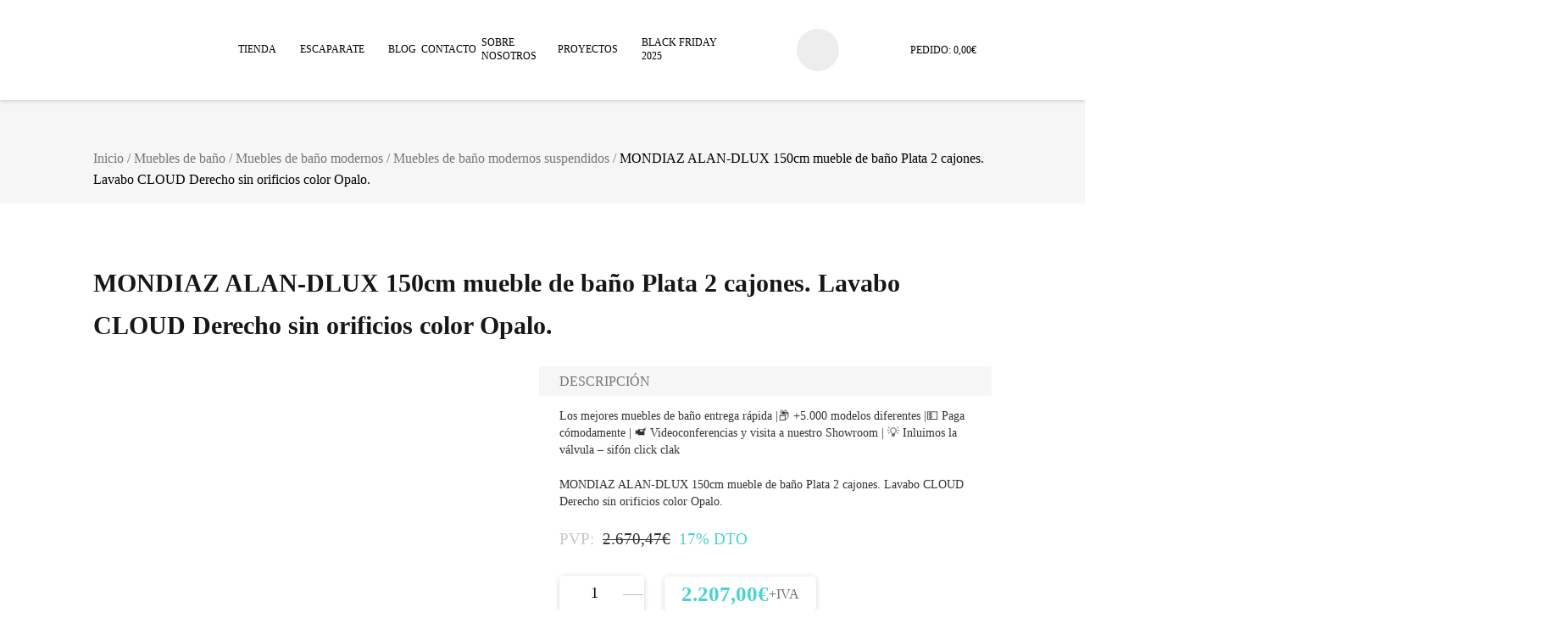

--- FILE ---
content_type: text/html; charset=UTF-8
request_url: https://www.adrihosan.com/producto/alan-dlux-adx150pla2lr0opa/
body_size: 80526
content:
<!doctype html><html lang="es" prefix="og: https://ogp.me/ns#"><head><script data-no-optimize="1">var litespeed_docref=sessionStorage.getItem("litespeed_docref");litespeed_docref&&(Object.defineProperty(document,"referrer",{get:function(){return litespeed_docref}}),sessionStorage.removeItem("litespeed_docref"));</script> <meta charset="UTF-8"><meta name="viewport" content="width=device-width, initial-scale=1"><link rel="profile" href="https://gmpg.org/xfn/11"> <script type="text/plain" data-service="tiktok" data-category="marketing">!function (w, d, t) {
      w.TiktokAnalyticsObject=t;var ttq=w[t]=w[t]||[];ttq.methods=["page","track","identify","instances","debug","on","off","once","ready","alias","group","enableCookie","disableCookie"],ttq.setAndDefer=function(t,e){t[e]=function(){t.push([e].concat(Array.prototype.slice.call(arguments,0)))}};for(var i=0;i<ttq.methods.length;i++)ttq.setAndDefer(ttq,ttq.methods[i]);ttq.instance=function(t){for(var e=ttq._i[t]||[],n=0;n<ttq.methods.length;n++
)ttq.setAndDefer(e,ttq.methods[n]);return e},ttq.load=function(e,n){var i="https://analytics.tiktok.com/i18n/pixel/events.js";ttq._i=ttq._i||{},ttq._i[e]=[],ttq._i[e]._u=i,ttq._t=ttq._t||{},ttq._t[e]=+new Date,ttq._o=ttq._o||{},ttq._o[e]=n||{};n=document.createElement("script");n.type="text/javascript",n.async=!0,n.src=i+"?sdkid="+e+"&lib="+t;e=document.getElementsByTagName("script")[0];e.parentNode.insertBefore(n,e)};

      ttq.load('CARF1OJC77UBG1OT9CPG');
      ttq.page();
    }(window, document, 'ttq');</script> <script data-cfasync="false" data-no-defer="1" data-no-minify="1" data-no-optimize="1">var ewww_webp_supported=!1;function check_webp_feature(A,e){var w;e=void 0!==e?e:function(){},ewww_webp_supported?e(ewww_webp_supported):((w=new Image).onload=function(){ewww_webp_supported=0<w.width&&0<w.height,e&&e(ewww_webp_supported)},w.onerror=function(){e&&e(!1)},w.src="data:image/webp;base64,"+{alpha:"UklGRkoAAABXRUJQVlA4WAoAAAAQAAAAAAAAAAAAQUxQSAwAAAARBxAR/Q9ERP8DAABWUDggGAAAABQBAJ0BKgEAAQAAAP4AAA3AAP7mtQAAAA=="}[A])}check_webp_feature("alpha");</script><script data-cfasync="false" data-no-defer="1" data-no-minify="1" data-no-optimize="1">var Arrive=function(c,w){"use strict";if(c.MutationObserver&&"undefined"!=typeof HTMLElement){var r,a=0,u=(r=HTMLElement.prototype.matches||HTMLElement.prototype.webkitMatchesSelector||HTMLElement.prototype.mozMatchesSelector||HTMLElement.prototype.msMatchesSelector,{matchesSelector:function(e,t){return e instanceof HTMLElement&&r.call(e,t)},addMethod:function(e,t,r){var a=e[t];e[t]=function(){return r.length==arguments.length?r.apply(this,arguments):"function"==typeof a?a.apply(this,arguments):void 0}},callCallbacks:function(e,t){t&&t.options.onceOnly&&1==t.firedElems.length&&(e=[e[0]]);for(var r,a=0;r=e[a];a++)r&&r.callback&&r.callback.call(r.elem,r.elem);t&&t.options.onceOnly&&1==t.firedElems.length&&t.me.unbindEventWithSelectorAndCallback.call(t.target,t.selector,t.callback)},checkChildNodesRecursively:function(e,t,r,a){for(var i,n=0;i=e[n];n++)r(i,t,a)&&a.push({callback:t.callback,elem:i}),0<i.childNodes.length&&u.checkChildNodesRecursively(i.childNodes,t,r,a)},mergeArrays:function(e,t){var r,a={};for(r in e)e.hasOwnProperty(r)&&(a[r]=e[r]);for(r in t)t.hasOwnProperty(r)&&(a[r]=t[r]);return a},toElementsArray:function(e){return e=void 0!==e&&("number"!=typeof e.length||e===c)?[e]:e}}),e=(l.prototype.addEvent=function(e,t,r,a){a={target:e,selector:t,options:r,callback:a,firedElems:[]};return this._beforeAdding&&this._beforeAdding(a),this._eventsBucket.push(a),a},l.prototype.removeEvent=function(e){for(var t,r=this._eventsBucket.length-1;t=this._eventsBucket[r];r--)e(t)&&(this._beforeRemoving&&this._beforeRemoving(t),(t=this._eventsBucket.splice(r,1))&&t.length&&(t[0].callback=null))},l.prototype.beforeAdding=function(e){this._beforeAdding=e},l.prototype.beforeRemoving=function(e){this._beforeRemoving=e},l),t=function(i,n){var o=new e,l=this,s={fireOnAttributesModification:!1};return o.beforeAdding(function(t){var e=t.target;e!==c.document&&e!==c||(e=document.getElementsByTagName("html")[0]);var r=new MutationObserver(function(e){n.call(this,e,t)}),a=i(t.options);r.observe(e,a),t.observer=r,t.me=l}),o.beforeRemoving(function(e){e.observer.disconnect()}),this.bindEvent=function(e,t,r){t=u.mergeArrays(s,t);for(var a=u.toElementsArray(this),i=0;i<a.length;i++)o.addEvent(a[i],e,t,r)},this.unbindEvent=function(){var r=u.toElementsArray(this);o.removeEvent(function(e){for(var t=0;t<r.length;t++)if(this===w||e.target===r[t])return!0;return!1})},this.unbindEventWithSelectorOrCallback=function(r){var a=u.toElementsArray(this),i=r,e="function"==typeof r?function(e){for(var t=0;t<a.length;t++)if((this===w||e.target===a[t])&&e.callback===i)return!0;return!1}:function(e){for(var t=0;t<a.length;t++)if((this===w||e.target===a[t])&&e.selector===r)return!0;return!1};o.removeEvent(e)},this.unbindEventWithSelectorAndCallback=function(r,a){var i=u.toElementsArray(this);o.removeEvent(function(e){for(var t=0;t<i.length;t++)if((this===w||e.target===i[t])&&e.selector===r&&e.callback===a)return!0;return!1})},this},i=new function(){var s={fireOnAttributesModification:!1,onceOnly:!1,existing:!1};function n(e,t,r){return!(!u.matchesSelector(e,t.selector)||(e._id===w&&(e._id=a++),-1!=t.firedElems.indexOf(e._id)))&&(t.firedElems.push(e._id),!0)}var c=(i=new t(function(e){var t={attributes:!1,childList:!0,subtree:!0};return e.fireOnAttributesModification&&(t.attributes=!0),t},function(e,i){e.forEach(function(e){var t=e.addedNodes,r=e.target,a=[];null!==t&&0<t.length?u.checkChildNodesRecursively(t,i,n,a):"attributes"===e.type&&n(r,i)&&a.push({callback:i.callback,elem:r}),u.callCallbacks(a,i)})})).bindEvent;return i.bindEvent=function(e,t,r){t=void 0===r?(r=t,s):u.mergeArrays(s,t);var a=u.toElementsArray(this);if(t.existing){for(var i=[],n=0;n<a.length;n++)for(var o=a[n].querySelectorAll(e),l=0;l<o.length;l++)i.push({callback:r,elem:o[l]});if(t.onceOnly&&i.length)return r.call(i[0].elem,i[0].elem);setTimeout(u.callCallbacks,1,i)}c.call(this,e,t,r)},i},o=new function(){var a={};function i(e,t){return u.matchesSelector(e,t.selector)}var n=(o=new t(function(){return{childList:!0,subtree:!0}},function(e,r){e.forEach(function(e){var t=e.removedNodes,e=[];null!==t&&0<t.length&&u.checkChildNodesRecursively(t,r,i,e),u.callCallbacks(e,r)})})).bindEvent;return o.bindEvent=function(e,t,r){t=void 0===r?(r=t,a):u.mergeArrays(a,t),n.call(this,e,t,r)},o};d(HTMLElement.prototype),d(NodeList.prototype),d(HTMLCollection.prototype),d(HTMLDocument.prototype),d(Window.prototype);var n={};return s(i,n,"unbindAllArrive"),s(o,n,"unbindAllLeave"),n}function l(){this._eventsBucket=[],this._beforeAdding=null,this._beforeRemoving=null}function s(e,t,r){u.addMethod(t,r,e.unbindEvent),u.addMethod(t,r,e.unbindEventWithSelectorOrCallback),u.addMethod(t,r,e.unbindEventWithSelectorAndCallback)}function d(e){e.arrive=i.bindEvent,s(i,e,"unbindArrive"),e.leave=o.bindEvent,s(o,e,"unbindLeave")}}(window,void 0),ewww_webp_supported=!1;function check_webp_feature(e,t){var r;ewww_webp_supported?t(ewww_webp_supported):((r=new Image).onload=function(){ewww_webp_supported=0<r.width&&0<r.height,t(ewww_webp_supported)},r.onerror=function(){t(!1)},r.src="data:image/webp;base64,"+{alpha:"UklGRkoAAABXRUJQVlA4WAoAAAAQAAAAAAAAAAAAQUxQSAwAAAARBxAR/Q9ERP8DAABWUDggGAAAABQBAJ0BKgEAAQAAAP4AAA3AAP7mtQAAAA==",animation:"UklGRlIAAABXRUJQVlA4WAoAAAASAAAAAAAAAAAAQU5JTQYAAAD/////AABBTk1GJgAAAAAAAAAAAAAAAAAAAGQAAABWUDhMDQAAAC8AAAAQBxAREYiI/gcA"}[e])}function ewwwLoadImages(e){if(e){for(var t=document.querySelectorAll(".batch-image img, .image-wrapper a, .ngg-pro-masonry-item a, .ngg-galleria-offscreen-seo-wrapper a"),r=0,a=t.length;r<a;r++)ewwwAttr(t[r],"data-src",t[r].getAttribute("data-webp")),ewwwAttr(t[r],"data-thumbnail",t[r].getAttribute("data-webp-thumbnail"));for(var i=document.querySelectorAll("div.woocommerce-product-gallery__image"),r=0,a=i.length;r<a;r++)ewwwAttr(i[r],"data-thumb",i[r].getAttribute("data-webp-thumb"))}for(var n=document.querySelectorAll("video"),r=0,a=n.length;r<a;r++)ewwwAttr(n[r],"poster",e?n[r].getAttribute("data-poster-webp"):n[r].getAttribute("data-poster-image"));for(var o,l=document.querySelectorAll("img.ewww_webp_lazy_load"),r=0,a=l.length;r<a;r++)e&&(ewwwAttr(l[r],"data-lazy-srcset",l[r].getAttribute("data-lazy-srcset-webp")),ewwwAttr(l[r],"data-srcset",l[r].getAttribute("data-srcset-webp")),ewwwAttr(l[r],"data-lazy-src",l[r].getAttribute("data-lazy-src-webp")),ewwwAttr(l[r],"data-src",l[r].getAttribute("data-src-webp")),ewwwAttr(l[r],"data-orig-file",l[r].getAttribute("data-webp-orig-file")),ewwwAttr(l[r],"data-medium-file",l[r].getAttribute("data-webp-medium-file")),ewwwAttr(l[r],"data-large-file",l[r].getAttribute("data-webp-large-file")),null!=(o=l[r].getAttribute("srcset"))&&!1!==o&&o.includes("R0lGOD")&&ewwwAttr(l[r],"src",l[r].getAttribute("data-lazy-src-webp"))),l[r].className=l[r].className.replace(/\bewww_webp_lazy_load\b/,"");for(var s=document.querySelectorAll(".ewww_webp"),r=0,a=s.length;r<a;r++)e?(ewwwAttr(s[r],"srcset",s[r].getAttribute("data-srcset-webp")),ewwwAttr(s[r],"src",s[r].getAttribute("data-src-webp")),ewwwAttr(s[r],"data-orig-file",s[r].getAttribute("data-webp-orig-file")),ewwwAttr(s[r],"data-medium-file",s[r].getAttribute("data-webp-medium-file")),ewwwAttr(s[r],"data-large-file",s[r].getAttribute("data-webp-large-file")),ewwwAttr(s[r],"data-large_image",s[r].getAttribute("data-webp-large_image")),ewwwAttr(s[r],"data-src",s[r].getAttribute("data-webp-src"))):(ewwwAttr(s[r],"srcset",s[r].getAttribute("data-srcset-img")),ewwwAttr(s[r],"src",s[r].getAttribute("data-src-img"))),s[r].className=s[r].className.replace(/\bewww_webp\b/,"ewww_webp_loaded");window.jQuery&&jQuery.fn.isotope&&jQuery.fn.imagesLoaded&&(jQuery(".fusion-posts-container-infinite").imagesLoaded(function(){jQuery(".fusion-posts-container-infinite").hasClass("isotope")&&jQuery(".fusion-posts-container-infinite").isotope()}),jQuery(".fusion-portfolio:not(.fusion-recent-works) .fusion-portfolio-wrapper").imagesLoaded(function(){jQuery(".fusion-portfolio:not(.fusion-recent-works) .fusion-portfolio-wrapper").isotope()}))}function ewwwWebPInit(e){ewwwLoadImages(e),ewwwNggLoadGalleries(e),document.arrive(".ewww_webp",function(){ewwwLoadImages(e)}),document.arrive(".ewww_webp_lazy_load",function(){ewwwLoadImages(e)}),document.arrive("videos",function(){ewwwLoadImages(e)}),"loading"==document.readyState?document.addEventListener("DOMContentLoaded",ewwwJSONParserInit):("undefined"!=typeof galleries&&ewwwNggParseGalleries(e),ewwwWooParseVariations(e))}function ewwwAttr(e,t,r){null!=r&&!1!==r&&e.setAttribute(t,r)}function ewwwJSONParserInit(){"undefined"!=typeof galleries&&check_webp_feature("alpha",ewwwNggParseGalleries),check_webp_feature("alpha",ewwwWooParseVariations)}function ewwwWooParseVariations(e){if(e)for(var t=document.querySelectorAll("form.variations_form"),r=0,a=t.length;r<a;r++){var i=t[r].getAttribute("data-product_variations"),n=!1;try{for(var o in i=JSON.parse(i))void 0!==i[o]&&void 0!==i[o].image&&(void 0!==i[o].image.src_webp&&(i[o].image.src=i[o].image.src_webp,n=!0),void 0!==i[o].image.srcset_webp&&(i[o].image.srcset=i[o].image.srcset_webp,n=!0),void 0!==i[o].image.full_src_webp&&(i[o].image.full_src=i[o].image.full_src_webp,n=!0),void 0!==i[o].image.gallery_thumbnail_src_webp&&(i[o].image.gallery_thumbnail_src=i[o].image.gallery_thumbnail_src_webp,n=!0),void 0!==i[o].image.thumb_src_webp&&(i[o].image.thumb_src=i[o].image.thumb_src_webp,n=!0));n&&ewwwAttr(t[r],"data-product_variations",JSON.stringify(i))}catch(e){}}}function ewwwNggParseGalleries(e){if(e)for(var t in galleries){var r=galleries[t];galleries[t].images_list=ewwwNggParseImageList(r.images_list)}}function ewwwNggLoadGalleries(e){e&&document.addEventListener("ngg.galleria.themeadded",function(e,t){window.ngg_galleria._create_backup=window.ngg_galleria.create,window.ngg_galleria.create=function(e,t){var r=$(e).data("id");return galleries["gallery_"+r].images_list=ewwwNggParseImageList(galleries["gallery_"+r].images_list),window.ngg_galleria._create_backup(e,t)}})}function ewwwNggParseImageList(e){for(var t in e){var r=e[t];if(void 0!==r["image-webp"]&&(e[t].image=r["image-webp"],delete e[t]["image-webp"]),void 0!==r["thumb-webp"]&&(e[t].thumb=r["thumb-webp"],delete e[t]["thumb-webp"]),void 0!==r.full_image_webp&&(e[t].full_image=r.full_image_webp,delete e[t].full_image_webp),void 0!==r.srcsets)for(var a in r.srcsets)nggSrcset=r.srcsets[a],void 0!==r.srcsets[a+"-webp"]&&(e[t].srcsets[a]=r.srcsets[a+"-webp"],delete e[t].srcsets[a+"-webp"]);if(void 0!==r.full_srcsets)for(var i in r.full_srcsets)nggFSrcset=r.full_srcsets[i],void 0!==r.full_srcsets[i+"-webp"]&&(e[t].full_srcsets[i]=r.full_srcsets[i+"-webp"],delete e[t].full_srcsets[i+"-webp"])}return e}check_webp_feature("alpha",ewwwWebPInit);</script> <style>img:is([sizes="auto" i], [sizes^="auto," i]) { contain-intrinsic-size: 3000px 1500px }</style> <script data-cfasync="false" data-pagespeed-no-defer>var gtm4wp_datalayer_name = "dataLayer";
	var dataLayer = dataLayer || [];
	const gtm4wp_use_sku_instead = false;
	const gtm4wp_currency = 'EUR';
	const gtm4wp_product_per_impression = 10;
	const gtm4wp_clear_ecommerce = false;
	const gtm4wp_datalayer_max_timeout = 2000;

	const gtm4wp_scrollerscript_debugmode         = false;
	const gtm4wp_scrollerscript_callbacktime      = 100;
	const gtm4wp_scrollerscript_readerlocation    = 150;
	const gtm4wp_scrollerscript_contentelementid  = "content";
	const gtm4wp_scrollerscript_scannertime       = 60;</script> <title>Renueva Tu Espacio Con Alan DLUX150 Cm - Descubre Adrihosan</title><meta name="description" content="Descubre el mueble de baño Alan DLUX 150 cm : la unión perfecta de diseño y practicidad. Redefine tu baño con la calidad de Adrihosan."/><meta name="robots" content="follow, index, max-snippet:-1, max-video-preview:-1, max-image-preview:large"/><link rel="canonical" href="https://www.adrihosan.com/producto/alan-dlux-adx150pla2lr0opa/" /><meta property="og:locale" content="es_ES" /><meta property="og:type" content="product" /><meta property="og:title" content="Renueva Tu Espacio Con Alan DLUX150 Cm - Descubre Adrihosan" /><meta property="og:description" content="Descubre el mueble de baño Alan DLUX 150 cm : la unión perfecta de diseño y practicidad. Redefine tu baño con la calidad de Adrihosan." /><meta property="og:url" content="https://www.adrihosan.com/producto/alan-dlux-adx150pla2lr0opa/" /><meta property="og:site_name" content="Adrihosan" /><meta property="og:updated_time" content="2024-05-10T13:40:48+02:00" /><meta property="og:image" content="https://www.adrihosan.com/wp-content/uploads/2024/05/alan_dluxe_vrijhangend_cloud_opalo_plata_top2_0062_13807513834829-1.jpg" /><meta property="og:image:secure_url" content="https://www.adrihosan.com/wp-content/uploads/2024/05/alan_dluxe_vrijhangend_cloud_opalo_plata_top2_0062_13807513834829-1.jpg" /><meta property="og:image:width" content="1000" /><meta property="og:image:height" content="1000" /><meta property="og:image:alt" content="MONDIAZ ALAN-DLUX 150cm mueble de baño Plata 2 cajones. Lavabo CLOUD Derecho sin orificios color Opalo." /><meta property="og:image:type" content="image/jpeg" /><meta property="product:brand" content="Mondiaz" /><meta property="product:price:amount" content="2207" /><meta property="product:price:currency" content="EUR" /><meta property="product:availability" content="instock" /><meta property="product:retailer_item_id" content="ADX150Pla2LR0Opa" /><meta name="twitter:card" content="summary_large_image" /><meta name="twitter:title" content="Renueva Tu Espacio Con Alan DLUX150 Cm - Descubre Adrihosan" /><meta name="twitter:description" content="Descubre el mueble de baño Alan DLUX 150 cm : la unión perfecta de diseño y practicidad. Redefine tu baño con la calidad de Adrihosan." /><meta name="twitter:site" content="@Amparo_San" /><meta name="twitter:creator" content="@adrihosan" /><meta name="twitter:image" content="https://www.adrihosan.com/wp-content/uploads/2024/05/alan_dluxe_vrijhangend_cloud_opalo_plata_top2_0062_13807513834829-1.jpg" /><meta name="twitter:label1" content="Precio" /><meta name="twitter:data1" content="2.207,00&euro;" /><meta name="twitter:label2" content="Disponibilidad" /><meta name="twitter:data2" content="Hay existencias" /> <script type="application/ld+json" class="rank-math-schema-pro">{"@context":"https://schema.org","@graph":[{"@type":"Place","@id":"https://www.adrihosan.com/#place","geo":{"@type":"GeoCoordinates","latitude":"39.5378454","longitude":"-0.6457505"},"hasMap":"https://www.google.com/maps/search/?api=1&amp;query=39.5378454,-0.6457505","address":{"@type":"PostalAddress","streetAddress":"C/Cuba,71 ESQ, C/ dels Centelles, 48","addressLocality":"Valencia","addressRegion":"Valencia","postalCode":"46006","addressCountry":"ES"}},{"@type":["HomeGoodsStore","Organization"],"@id":"https://www.adrihosan.com/#organization","name":"Adrihosan azulejos","url":"https://www.adrihosan.com","sameAs":["https://www.facebook.com/Adrihosan","https://twitter.com/Amparo_San"],"email":"comercial@adrihosan.com","address":{"@type":"PostalAddress","streetAddress":"C/Cuba,71 ESQ, C/ dels Centelles, 48","addressLocality":"Valencia","addressRegion":"Valencia","postalCode":"46006","addressCountry":"ES"},"logo":{"@type":"ImageObject","@id":"https://www.adrihosan.com/#logo","url":"https://www.adrihosan.com/wp-content/uploads/2021/09/adrihosan-logo.svg","contentUrl":"https://www.adrihosan.com/wp-content/uploads/2021/09/adrihosan-logo.svg","caption":"Adrihosan","inLanguage":"es","width":"0","height":"0"},"priceRange":"$$","openingHours":["Monday,Tuesday,Wednesday,Thursday,Friday 9:30-13:30","Monday,Tuesday,Wednesday,Thursday,Friday 16:30-19:30","Saturday 9:30-13:00"],"legalName":"ADRIHOSAN,S.L.","location":{"@id":"https://www.adrihosan.com/#place"},"image":{"@id":"https://www.adrihosan.com/#logo"},"telephone":"+34 961957136"},{"@type":"WebSite","@id":"https://www.adrihosan.com/#website","url":"https://www.adrihosan.com","name":"Adrihosan","alternateName":"Adrihosan","publisher":{"@id":"https://www.adrihosan.com/#organization"},"inLanguage":"es"},{"@type":"ImageObject","@id":"https://www.adrihosan.com/wp-content/uploads/2024/05/alan_dluxe_vrijhangend_cloud_opalo_plata_top2_0062_13807513834829-1.jpg","url":"https://www.adrihosan.com/wp-content/uploads/2024/05/alan_dluxe_vrijhangend_cloud_opalo_plata_top2_0062_13807513834829-1.jpg","width":"1000","height":"1000","caption":"MONDIAZ ALAN-DLUX 150cm mueble de ba\u00f1o Plata 2 cajones. Lavabo CLOUD Derecho sin orificios color Opalo.","inLanguage":"es"},{"@type":"BreadcrumbList","@id":"https://www.adrihosan.com/producto/alan-dlux-adx150pla2lr0opa/#breadcrumb","itemListElement":[{"@type":"ListItem","position":"1","item":{"@id":"https://www.adrihosan.com","name":"Inicio"}},{"@type":"ListItem","position":"2","item":{"@id":"https://www.adrihosan.com/categoria-producto/muebles-de-bano/mueble-bajo-bano/","name":"Mueble bajo ba\u00f1o"}},{"@type":"ListItem","position":"3","item":{"@id":"https://www.adrihosan.com/producto/alan-dlux-adx150pla2lr0opa/","name":"MONDIAZ ALAN-DLUX 150cm mueble de ba\u00f1o Plata 2 cajones. Lavabo CLOUD Derecho sin orificios color Opalo."}}]},{"@type":"ItemPage","@id":"https://www.adrihosan.com/producto/alan-dlux-adx150pla2lr0opa/#webpage","url":"https://www.adrihosan.com/producto/alan-dlux-adx150pla2lr0opa/","name":"Renueva Tu Espacio Con Alan DLUX150 Cm - Descubre Adrihosan","datePublished":"2024-05-10T13:39:26+02:00","dateModified":"2024-05-10T13:40:48+02:00","isPartOf":{"@id":"https://www.adrihosan.com/#website"},"primaryImageOfPage":{"@id":"https://www.adrihosan.com/wp-content/uploads/2024/05/alan_dluxe_vrijhangend_cloud_opalo_plata_top2_0062_13807513834829-1.jpg"},"inLanguage":"es","breadcrumb":{"@id":"https://www.adrihosan.com/producto/alan-dlux-adx150pla2lr0opa/#breadcrumb"}},{"@type":"Product","brand":{"@type":"Brand","name":"Mondiaz"},"name":"Renueva Tu Espacio con Alan DLUX150  cm  - Descubre Adrihosan","description":"Descubre el mueble de ba\u00f1o Alan DLUX 150 cm : la uni\u00f3n perfecta de dise\u00f1o y practicidad. Redefine tu ba\u00f1o con la calidad de  Adrihosan.","sku":"ADX150Pla2LR0Opa","category":"Muebles de ba\u00f1o &gt; Mueble bajo ba\u00f1o","mainEntityOfPage":{"@id":"https://www.adrihosan.com/producto/alan-dlux-adx150pla2lr0opa/#webpage"},"weight":{"@type":"QuantitativeValue","unitCode":"KGM","value":"20"},"height":{"@type":"QuantitativeValue","unitCode":"CMT","value":"30"},"width":{"@type":"QuantitativeValue","unitCode":"CMT","value":"41"},"depth":{"@type":"QuantitativeValue","unitCode":"CMT","value":"150"},"image":[{"@type":"ImageObject","url":"https://www.adrihosan.com/wp-content/uploads/2024/05/alan_dluxe_vrijhangend_cloud_opalo_plata_top2_0062_13807513834829-1.jpg","height":"1000","width":"1000"},{"@type":"ImageObject","url":"https://www.adrihosan.com/wp-content/uploads/2024/05/Alan_Dluxe_Vrijhangend_Cloud_Opalo_Plata_front2_0062_13807513834831-1.jpg","height":"1000","width":"1000"},{"@type":"ImageObject","url":"https://www.adrihosan.com/wp-content/uploads/2024/05/Alan_Dluxe_Vrijhangend_Cloud_Opalo_Plata_side_0062_16307513845968-1.jpg","height":"1000","width":"1000"},{"@type":"ImageObject","url":"https://www.adrihosan.com/wp-content/uploads/2024/05/Alan_Dluxe_Vrijhangend_Cloud_Opalo_Plata_google_1_0062-1.jpg","height":"1000","width":"1000"},{"@type":"ImageObject","url":"https://www.adrihosan.com/wp-content/uploads/2024/05/Alan_Dluxe_Vrijhangend_Cloud_Opalo_Plata_google_2_0062-1.jpg","height":"1000","width":"1000"},{"@type":"ImageObject","url":"https://www.adrihosan.com/wp-content/uploads/2024/05/Alan_Dluxe_Vrijhangend_Cloud_Opalo_Plata_google_3_0062-1.jpg","height":"1000","width":"1000"},{"@type":"ImageObject","url":"https://www.adrihosan.com/wp-content/uploads/2024/05/Alan_Dluxe_Vrijhangend_Cloud_Opalo_Plata_bad_0062-1.jpg","height":"1000","width":"1000"},{"@type":"ImageObject","url":"https://www.adrihosan.com/wp-content/uploads/2024/05/alan-150cm-right-technishe-tekening_17526264440317-47.jpg","height":"1343","width":"1343"}],"offers":{"@type":"Offer","price":"2207.00","priceCurrency":"EUR","priceValidUntil":"2026-12-31","availability":"https://schema.org/InStock","itemCondition":"NewCondition","url":"https://www.adrihosan.com/producto/alan-dlux-adx150pla2lr0opa/","seller":{"@type":"Organization","@id":"https://www.adrihosan.com/","name":"Adrihosan","url":"https://www.adrihosan.com","logo":"https://www.adrihosan.com/wp-content/uploads/2021/09/adrihosan-logo.svg"},"priceSpecification":{"price":"2207","priceCurrency":"EUR","valueAddedTaxIncluded":"false"}},"color":"Plata","additionalProperty":[{"@type":"PropertyValue","name":"pa_ancho-mueble","value":"150"},{"@type":"PropertyValue","name":"pa_cajones-mueble","value":"2 cajones del mueble"},{"@type":"PropertyValue","name":"pa_material-lavabo","value":"Solid Surface"},{"@type":"PropertyValue","name":"pa_modelo-lavabo","value":"CLOUD"},{"@type":"PropertyValue","name":"pa_serie","value":"ALAN DLUX"},{"@type":"PropertyValue","name":"pa_orificio-grifo","value":"0"},{"@type":"PropertyValue","name":"pa_posicion-lavabo","value":"Derecho"},{"@type":"PropertyValue","name":"pa_marca","value":"Adr Top"},{"@type":"PropertyValue","name":"pa_color-lavabo","value":"Opalo"}],"@id":"https://www.adrihosan.com/producto/alan-dlux-adx150pla2lr0opa/#richSnippet"}]}</script>  <script type='application/javascript'  id='pys-version-script'>console.log('PixelYourSite Free version 11.1.3');</script> <link rel='dns-prefetch' href='//assets.ipzmarketing.com' /><link rel='dns-prefetch' href='//static.addtoany.com' /><link rel='dns-prefetch' href='//challenges.cloudflare.com' /><link rel='dns-prefetch' href='//bat.bing.com' /><link rel='dns-prefetch' href='//cdn.doofinder.com' /><link rel='dns-prefetch' href='//connect.facebook.net' /><link rel='dns-prefetch' href='//ekr.zdassets.com' /><link rel='dns-prefetch' href='//embed.typeform.com' /><link rel='dns-prefetch' href='//eu1-search.doofinder.com' /><link rel='dns-prefetch' href='//fonts.gstatic.com' /><link rel='dns-prefetch' href='//googleads.g.doubleclick.net' /><link rel='dns-prefetch' href='//i.ytimg.com' /><link rel='dns-prefetch' href='//jnn-pa.googleapis.com' /><link rel='dns-prefetch' href='//mc.yandex.ru' /><link rel='dns-prefetch' href='//play.google.com' /><link rel='dns-prefetch' href='//static.cloudflareinsights.com' /><link rel='dns-prefetch' href='//static.doubleclick.net' /><link rel='dns-prefetch' href='//static.zdassets.com' /><link rel='dns-prefetch' href='//v2.zopim.com' /><link rel='dns-prefetch' href='//www.clarity.ms' /><link rel='dns-prefetch' href='//www.google-analytics.com' /><link rel='dns-prefetch' href='//www.google.com' /><link rel='dns-prefetch' href='//www.googleoptimize.com' /><link rel='dns-prefetch' href='//www.googletagmanager.com' /><link rel='dns-prefetch' href='//youtube.com' /><link rel='dns-prefetch' href='//yt3.ggpht.com' /><link data-optimized="2" rel="stylesheet" href="https://www.adrihosan.com/wp-content/litespeed/css/b10500cae45db91cd20584d52d0993d4.css?ver=2f038" /><style id='classic-theme-styles-inline-css'>/*! This file is auto-generated */
.wp-block-button__link{color:#fff;background-color:#32373c;border-radius:9999px;box-shadow:none;text-decoration:none;padding:calc(.667em + 2px) calc(1.333em + 2px);font-size:1.125em}.wp-block-file__button{background:#32373c;color:#fff;text-decoration:none}</style><style id='joinchat-button-style-inline-css'>.wp-block-joinchat-button{border:none!important;text-align:center}.wp-block-joinchat-button figure{display:table;margin:0 auto;padding:0}.wp-block-joinchat-button figcaption{font:normal normal 400 .6em/2em var(--wp--preset--font-family--system-font,sans-serif);margin:0;padding:0}.wp-block-joinchat-button .joinchat-button__qr{background-color:#fff;border:6px solid #25d366;border-radius:30px;box-sizing:content-box;display:block;height:200px;margin:auto;overflow:hidden;padding:10px;width:200px}.wp-block-joinchat-button .joinchat-button__qr canvas,.wp-block-joinchat-button .joinchat-button__qr img{display:block;margin:auto}.wp-block-joinchat-button .joinchat-button__link{align-items:center;background-color:#25d366;border:6px solid #25d366;border-radius:30px;display:inline-flex;flex-flow:row nowrap;justify-content:center;line-height:1.25em;margin:0 auto;text-decoration:none}.wp-block-joinchat-button .joinchat-button__link:before{background:transparent var(--joinchat-ico) no-repeat center;background-size:100%;content:"";display:block;height:1.5em;margin:-.75em .75em -.75em 0;width:1.5em}.wp-block-joinchat-button figure+.joinchat-button__link{margin-top:10px}@media (orientation:landscape)and (min-height:481px),(orientation:portrait)and (min-width:481px){.wp-block-joinchat-button.joinchat-button--qr-only figure+.joinchat-button__link{display:none}}@media (max-width:480px),(orientation:landscape)and (max-height:480px){.wp-block-joinchat-button figure{display:none}}</style><style id='woocommerce-inline-inline-css'>.woocommerce form .form-row .required { visibility: visible; }</style><style id='ez-toc-inline-css'>div#ez-toc-container .ez-toc-title {font-size: 120%;}div#ez-toc-container .ez-toc-title {font-weight: 700;}div#ez-toc-container ul li , div#ez-toc-container ul li a {font-size: 100%;}div#ez-toc-container ul li , div#ez-toc-container ul li a {font-weight: 500;}div#ez-toc-container nav ul ul li {font-size: 90%;}div#ez-toc-container {width: 100%;}
.ez-toc-container-direction {direction: ltr;}.ez-toc-counter ul{counter-reset: item ;}.ez-toc-counter nav ul li a::before {content: counters(item, '.', decimal) '. ';display: inline-block;counter-increment: item;flex-grow: 0;flex-shrink: 0;margin-right: .2em; float: left; }.ez-toc-widget-direction {direction: ltr;}.ez-toc-widget-container ul{counter-reset: item ;}.ez-toc-widget-container nav ul li a::before {content: counters(item, '.', decimal) '. ';display: inline-block;counter-increment: item;flex-grow: 0;flex-shrink: 0;margin-right: .2em; float: left; }</style><style id='adrihosan-woocommerce-style-inline-css'>@font-face {
			font-family: "star";
			src: url("https://www.adrihosan.com/wp-content/plugins/woocommerce/assets/fonts/star.eot");
			src: url("https://www.adrihosan.com/wp-content/plugins/woocommerce/assets/fonts/star.eot?#iefix") format("embedded-opentype"),
				url("https://www.adrihosan.com/wp-content/plugins/woocommerce/assets/fonts/star.woff") format("woff"),
				url("https://www.adrihosan.com/wp-content/plugins/woocommerce/assets/fonts/star.ttf") format("truetype"),
				url("https://www.adrihosan.com/wp-content/plugins/woocommerce/assets/fonts/star.svg#star") format("svg");
			font-weight: normal;
			font-style: normal;
		}</style><style id='wcss-inline-css'>.wcss-popup {
			--popup-close-button-bg-color: #4dd2d0;
			--popup-close-button-icon-color: #ffffff;
		}.wcss-popup--bg-color {
			background-color: #ffffff;
		}.wcss-popup--text-color {
			color: #4dd2d0;
		}.wcss-btn {
			background-color: #4dd2d0 !important;
			color: #ffffff !important;
		}/*Botón*/
.wcss-btn {
font-size: 18px;
}
.wcss-btn:hover {
color: #4dd2d0!important;
background-color: #fff!important;
border: 1px solid #4dd2d0;
text-decoration: none;
}

/*Pop up*/
.wcss-popup__header-close {
background: #4dd2d0;
}

/*Iconos*/
.wcss-share-medium a i.wcss-icon-envelope, .wcss-share-medium a i.wcss-icon-whatsapp, .wcss-share-medium a i.wcss-icon-link, .wcss-share-medium a i.wcss-icon-bookmark, .wcss-copied-to-clipboard {
color: #4dd2d0;
}</style> <script id="jquery-core-js-extra" type="litespeed/javascript">var pysFacebookRest={"restApiUrl":"https:\/\/www.adrihosan.com\/wp-json\/pys-facebook\/v1\/event","debug":""}</script> <script type="litespeed/javascript" data-src="https://www.adrihosan.com/wp-includes/js/jquery/jquery.min.js" id="jquery-core-js"></script> <script id="addtoany-core-js-before" type="litespeed/javascript">window.a2a_config=window.a2a_config||{};a2a_config.callbacks=[];a2a_config.overlays=[];a2a_config.templates={};a2a_localize={Share:"Compartir",Save:"Guardar",Subscribe:"Suscribir",Email:"Correo electrónico",Bookmark:"Marcador",ShowAll:"Mostrar todo",ShowLess:"Mostrar menos",FindServices:"Encontrar servicio(s)",FindAnyServiceToAddTo:"Encuentra al instante cualquier servicio para añadir a",PoweredBy:"Funciona con",ShareViaEmail:"Compartir por correo electrónico",SubscribeViaEmail:"Suscribirse a través de correo electrónico",BookmarkInYourBrowser:"Añadir a marcadores de tu navegador",BookmarkInstructions:"Presiona «Ctrl+D» o «\u2318+D» para añadir esta página a marcadores",AddToYourFavorites:"Añadir a tus favoritos",SendFromWebOrProgram:"Enviar desde cualquier dirección o programa de correo electrónico ",EmailProgram:"Programa de correo electrónico",More:"Más&#8230;",ThanksForSharing:"¡Gracias por compartir!",ThanksForFollowing:"¡Gracias por seguirnos!"};a2a_config.icon_color="transparent,#4dd2d0"</script> <script defer src="https://static.addtoany.com/menu/page.js" id="addtoany-core-js"></script> <script id="sequra-config-params-js-extra" type="litespeed/javascript">var SequraConfigParams={"scriptUri":"https:\/\/live.sequracdn.com\/assets\/sequra-checkout.min.js","thousandSeparator":".","decimalSeparator":",","locale":"es-ES","merchant":"adrihosan","assetKey":"KWz9tg4BQW","products":["i1","pp3"]}</script> <script id="sequra-widget-js-extra" type="litespeed/javascript">var SequraWidgetFacade={"widgets":[],"miniWidgets":[]}</script> <script id="wc-single-product-js-extra" type="litespeed/javascript">var wc_single_product_params={"i18n_required_rating_text":"Por favor elige una puntuaci\u00f3n","i18n_rating_options":["1 de 5 estrellas","2 de 5 estrellas","3 de 5 estrellas","4 de 5 estrellas","5 de 5 estrellas"],"i18n_product_gallery_trigger_text":"Ver galer\u00eda de im\u00e1genes a pantalla completa","review_rating_required":"yes","flexslider":{"rtl":!1,"animation":"slide","smoothHeight":!0,"directionNav":!1,"controlNav":"thumbnails","slideshow":!1,"animationSpeed":500,"animationLoop":!1,"allowOneSlide":!1},"zoom_enabled":"","zoom_options":[],"photoswipe_enabled":"1","photoswipe_options":{"shareEl":!1,"closeOnScroll":!1,"history":!1,"hideAnimationDuration":0,"showAnimationDuration":0},"flexslider_enabled":"1"}</script> <script id="woocommerce-js-extra" type="litespeed/javascript">var woocommerce_params={"ajax_url":"\/wp-admin\/admin-ajax.php","wc_ajax_url":"\/?wc-ajax=%%endpoint%%","i18n_password_show":"Mostrar contrase\u00f1a","i18n_password_hide":"Ocultar contrase\u00f1a"}</script> <script type="text/plain" data-service="facebook" data-category="marketing" data-cmplz-src="https://www.adrihosan.com/wp-content/plugins/pixelyoursite/dist/scripts/jquery.bind-first-0.2.3.min.js" id="jquery-bind-first-js"></script> <script type="text/plain" data-service="facebook" data-category="marketing" data-cmplz-src="https://www.adrihosan.com/wp-content/plugins/pixelyoursite/dist/scripts/js.cookie-2.1.3.min.js" id="js-cookie-pys-js"></script> <script type="text/plain" data-service="facebook" data-category="marketing" data-cmplz-src="https://www.adrihosan.com/wp-content/plugins/pixelyoursite/dist/scripts/tld.min.js" id="js-tld-js"></script> <script type="text/plain" data-service="facebook" data-category="marketing" id="pys-js-extra">var pysOptions = {"staticEvents":{"facebook":{"woo_view_content":[{"delay":0,"type":"static","name":"ViewContent","pixelIds":["1300847880778711"],"eventID":"41078baa-a5d5-451f-a4ee-208cd4e65da8","params":{"content_ids":["259748"],"content_type":"product","content_name":"MONDIAZ ALAN-DLUX 150cm mueble de ba\u00f1o Plata 2 cajones. Lavabo CLOUD Derecho sin orificios color Opalo.","category_name":"Mueble bajo ba\u00f1o, Mueble ba\u00f1o 150, Mueble ba\u00f1o gris, Mueble ba\u00f1o minimalista, Muebles de ba\u00f1o bonitos, Muebles de ba\u00f1o de dise\u00f1o, Muebles de ba\u00f1o de lujo, Muebles de ba\u00f1o modernos, Muebles de ba\u00f1o modernos suspendidos, Muebles de ba\u00f1o originales, Muebles de ba\u00f1o Suspendidos","value":"2207","currency":"EUR","contents":[{"id":"259748","quantity":1}],"product_price":"2207","page_title":"MONDIAZ ALAN-DLUX 150cm mueble de ba\u00f1o Plata 2 cajones. Lavabo CLOUD Derecho sin orificios color Opalo.","post_type":"product","post_id":259748,"plugin":"PixelYourSite","user_role":"guest","event_url":"www.adrihosan.com\/producto\/alan-dlux-adx150pla2lr0opa\/"},"e_id":"woo_view_content","ids":[],"hasTimeWindow":false,"timeWindow":0,"woo_order":"","edd_order":""}],"init_event":[{"delay":0,"type":"static","ajaxFire":false,"name":"PageView","pixelIds":["1300847880778711"],"eventID":"f62979ef-07b8-4b76-b94d-33b589296dcc","params":{"page_title":"MONDIAZ ALAN-DLUX 150cm mueble de ba\u00f1o Plata 2 cajones. Lavabo CLOUD Derecho sin orificios color Opalo.","post_type":"product","post_id":259748,"plugin":"PixelYourSite","user_role":"guest","event_url":"www.adrihosan.com\/producto\/alan-dlux-adx150pla2lr0opa\/"},"e_id":"init_event","ids":[],"hasTimeWindow":false,"timeWindow":0,"woo_order":"","edd_order":""}]}},"dynamicEvents":[],"triggerEvents":[],"triggerEventTypes":[],"facebook":{"pixelIds":["1300847880778711"],"advancedMatching":{"external_id":"dacdefefbeecfebfaaefeeabccddf"},"advancedMatchingEnabled":true,"removeMetadata":false,"wooVariableAsSimple":false,"serverApiEnabled":true,"wooCRSendFromServer":false,"send_external_id":null,"enabled_medical":false,"do_not_track_medical_param":["event_url","post_title","page_title","landing_page","content_name","categories","category_name","tags"],"meta_ldu":false},"debug":"","siteUrl":"https:\/\/www.adrihosan.com","ajaxUrl":"https:\/\/www.adrihosan.com\/wp-admin\/admin-ajax.php","ajax_event":"10dc91cc9e","enable_remove_download_url_param":"1","cookie_duration":"7","last_visit_duration":"60","enable_success_send_form":"","ajaxForServerEvent":"1","ajaxForServerStaticEvent":"1","useSendBeacon":"1","send_external_id":"1","external_id_expire":"180","track_cookie_for_subdomains":"1","google_consent_mode":"1","gdpr":{"ajax_enabled":true,"all_disabled_by_api":false,"facebook_disabled_by_api":false,"analytics_disabled_by_api":false,"google_ads_disabled_by_api":false,"pinterest_disabled_by_api":false,"bing_disabled_by_api":false,"externalID_disabled_by_api":false,"facebook_prior_consent_enabled":true,"analytics_prior_consent_enabled":true,"google_ads_prior_consent_enabled":null,"pinterest_prior_consent_enabled":true,"bing_prior_consent_enabled":true,"cookiebot_integration_enabled":false,"cookiebot_facebook_consent_category":"marketing","cookiebot_analytics_consent_category":"statistics","cookiebot_tiktok_consent_category":"marketing","cookiebot_google_ads_consent_category":"marketing","cookiebot_pinterest_consent_category":"marketing","cookiebot_bing_consent_category":"marketing","consent_magic_integration_enabled":false,"real_cookie_banner_integration_enabled":false,"cookie_notice_integration_enabled":false,"cookie_law_info_integration_enabled":false,"analytics_storage":{"enabled":true,"value":"granted","filter":false},"ad_storage":{"enabled":true,"value":"granted","filter":false},"ad_user_data":{"enabled":true,"value":"granted","filter":false},"ad_personalization":{"enabled":true,"value":"granted","filter":false}},"cookie":{"disabled_all_cookie":false,"disabled_start_session_cookie":false,"disabled_advanced_form_data_cookie":false,"disabled_landing_page_cookie":false,"disabled_first_visit_cookie":false,"disabled_trafficsource_cookie":false,"disabled_utmTerms_cookie":false,"disabled_utmId_cookie":false},"tracking_analytics":{"TrafficSource":"direct","TrafficLanding":"undefined","TrafficUtms":[],"TrafficUtmsId":[]},"GATags":{"ga_datalayer_type":"default","ga_datalayer_name":"dataLayerPYS"},"woo":{"enabled":true,"enabled_save_data_to_orders":true,"addToCartOnButtonEnabled":true,"addToCartOnButtonValueEnabled":true,"addToCartOnButtonValueOption":"price","singleProductId":259748,"removeFromCartSelector":"form.woocommerce-cart-form .remove","addToCartCatchMethod":"add_cart_hook","is_order_received_page":false,"containOrderId":false},"edd":{"enabled":false},"cache_bypass":"1763069702"};</script> <script type="text/plain" data-service="facebook" data-category="marketing" data-cmplz-src="https://www.adrihosan.com/wp-content/plugins/pixelyoursite/dist/scripts/public.js" id="pys-js"></script> <script id="wp-review-slider-pro_plublic-min-js-extra" type="litespeed/javascript">var wprevpublicjs_script_vars={"wpfb_nonce":"0868e14042","wpfb_ajaxurl":"https:\/\/www.adrihosan.com\/wp-admin\/admin-ajax.php","wprevpluginsurl":"https:\/\/www.adrihosan.com\/wp-content\/plugins\/wp-review-slider-pro","page_id":"259748"}</script> <script id="wcap_mailchimp_capture-js-extra" type="litespeed/javascript">var wcap_mailchimp_setting={"wcap_popup_setting":"","wcap_form_classes":"woocommerce-input-wrapper","wcap_ajax_url":"https:\/\/www.adrihosan.com\/wp-admin\/admin-ajax.php","wc_ajax_url":"\/?wc-ajax=%%endpoint%%","wcap_url_capture":"https:\/\/www.adrihosan.com\/finalizar-compra\/"}</script> <link rel="https://api.w.org/" href="https://www.adrihosan.com/wp-json/" /><link rel="alternate" title="JSON" type="application/json" href="https://www.adrihosan.com/wp-json/wp/v2/product/259748" /><link rel="EditURI" type="application/rsd+xml" title="RSD" href="https://www.adrihosan.com/xmlrpc.php?rsd" /><meta name="generator" content="Art Project Group" /><link rel='shortlink' href='https://www.adrihosan.com/?p=259748' /><link rel="alternate" title="oEmbed (JSON)" type="application/json+oembed" href="https://www.adrihosan.com/wp-json/oembed/1.0/embed?url=https%3A%2F%2Fwww.adrihosan.com%2Fproducto%2Falan-dlux-adx150pla2lr0opa%2F" /><link rel="alternate" title="oEmbed (XML)" type="text/xml+oembed" href="https://www.adrihosan.com/wp-json/oembed/1.0/embed?url=https%3A%2F%2Fwww.adrihosan.com%2Fproducto%2Falan-dlux-adx150pla2lr0opa%2F&#038;format=xml" /><style id="adrihosan-subscribe-css">.adri-sub-band{
        position:relative;
        width:100vw;
        left:50%;
        transform:translateX(-50%);
        background:#102e35;
        padding:28px 0;        /* antes 48px */
        overflow-x:clip;
      }
      .adri-sub-inner{
        max-width:960px;
        margin:0 auto;
        padding:0 20px;
        font-family:Poppins, -apple-system, BlinkMacSystemFont, "Segoe UI", Roboto, "Helvetica Neue", Arial, sans-serif;
        color:#fff;
      }
      .adri-sub-title{
        margin:0 0 6px;        /* antes 10px */
        font-weight:700;
        letter-spacing:-.2px;
        font-size:clamp(20px, 3.2vw, 28px); /* un pel��n menor */
        text-align:center;
      }
      .adri-sub-sub{
        margin:0 0 16px;       /* antes 26px */
        color:rgba(255,255,255,.82);
        font-size:clamp(13px, 2vw, 15px);
        text-align:center;
      }
      .adri-sub-form{
        margin:0 auto;
        max-width:720px;       /* antes 760px, da sensaci��n m��s recogida */
      }
      .adri-sub-form .ipz-iframe{
        display:block;
        width:100%;
        border:0;
        background:transparent;
        min-height:420px;      /* antes 560px �� baja la ��altura aparente�� */
      }
      @media (max-width:640px){
        .adri-sub-form{ max-width:100%; padding:0 12px; }
        .adri-sub-form .ipz-iframe{ min-height:560px; } /* m��vil necesita algo m��s */
      }
      .entry-content iframe.ipz-iframe{ max-width:100% !important; overflow:visible !important; }</style><style>.cmplz-hidden {
					display: none !important;
				}</style>
 <script data-cfasync="false" data-pagespeed-no-defer>var dataLayer_content = {"visitorLoginState":"logged-out","visitorType":"visitor-logged-out","pageTitle":"Renueva Tu Espacio Con Alan DLUX150 Cm - Descubre Adrihosan","pagePostType":"product","pagePostType2":"single-product","pagePostAuthor":"Adrihosan","browserName":"","browserVersion":"","browserEngineName":"","browserEngineVersion":"","osName":"","osVersion":"","deviceType":"bot","deviceManufacturer":"","deviceModel":"","postID":259748,"cartContent":{"totals":{"applied_coupons":[],"discount_total":0,"subtotal":0,"total":0},"items":[]},"productRatingCounts":[],"productAverageRating":0,"productReviewCount":0,"productType":"simple","productIsVariable":0};
	dataLayer.push( dataLayer_content );</script> <script data-cfasync="false" data-pagespeed-no-defer>console.warn && console.warn("[GTM4WP] Google Tag Manager container code placement set to OFF !!!");
	console.warn && console.warn("[GTM4WP] Data layer codes are active but GTM container must be loaded using custom coding !!!");</script> <link rel="pingback" href="https://www.adrihosan.com/xmlrpc.php">	<noscript><style>.woocommerce-product-gallery{ opacity: 1 !important; }</style></noscript>
<noscript><style>.lazyload[data-src]{display:none !important;}</style></noscript><style>.lazyload{background-image:none !important;}.lazyload:before{background-image:none !important;}</style><style>.wp-block-gallery.is-cropped .blocks-gallery-item picture{height:100%;width:100%;}</style><link rel="icon" href="https://www.adrihosan.com/wp-content/uploads/2022/09/cropped-favicon-adrihosan-32x32.png" sizes="32x32" /><link rel="icon" href="https://www.adrihosan.com/wp-content/uploads/2022/09/cropped-favicon-adrihosan-192x192.png" sizes="192x192" /><link rel="apple-touch-icon" href="https://www.adrihosan.com/wp-content/uploads/2022/09/cropped-favicon-adrihosan-180x180.png" /><meta name="msapplication-TileImage" content="https://www.adrihosan.com/wp-content/uploads/2022/09/cropped-favicon-adrihosan-270x270.png" /><style id="wp-custom-css">.m0 {margin-top:0; margin-bottom:0}

/*SEQURA*/

sq_payment_method_title{
	font-weight: normal !important;
}
.sequra-promotion-widget[data-product="pp3"]{
	margin-bottom: 25px !important;
	margin-top: 5px !important;
	min-height: 25px !important;
	height: auto !important;
}

.payment_method_sequra div.sq_payment_method { 
	border: 0 !important; 
	padding: 0 !important;
	margin-bottom: 10 !important;
	background-color: transparent !important;
}

label.sq_payment_method{
	display: flex !important;
	flex-direction: row-reverse !important;
	margin-left: 4px !important;
}

div.sq_payment_method_cost {
	margin-left: 0 !important;
	padding-left: 32px !important;
}

#sequra_cost_link_i1{
	display: none !important;
}


div#sq_pm_i1  img {
	width: 30px !important!;	
	margin-left: 25px !important! ;
}

div#sq_pm_pp3  img {
	width: 30px !important!;	
	margin-left: 25px !important! ;
}


#sq_pm_i1 .sq_payment_method_title {
	font-weight: normal !important;
}

#sq_pm_pp3 .sq_payment_method_title {
	font-weight: normal !important;
}

/*fin SEQURA*/

/*oferta*/
.wc-block-components-product-sale-badge {display:none}

.wc-block-grid__product-onsale {display:none}


/*fin oferta*/

/*TEXTO CON SOMBRA*/
.texto-con-sombra {     text-shadow: 2px 2px 4px rgba(0, 0, 0, 0.5); }
/*FIN TEXTO CON SOMBRA*/




/* Quita bordes y radios SOLO al bloque de tu lead-magnet */

.block-contact.block-contact .wp-block-group__inner-container > .wp-block-columns > .wp-block-column:not(:first-child) .wp-block-image img,
.block-image-text .wp-block-group__inner-container > .wp-block-columns > .wp-block-column:not(:first-child) .wp-block-image img {
    border-width: 0 !important;   /* anula el grosor */
    border-style: none !important;
    border-color: transparent !important;
    border-radius: 0 !important;
}


/* FIN Quita bordes y radios SOLO al bloque de tu lead-magnet */

/* Art Project Group */
.home-banner-3 .escaparate {
    position: relative;
}

/* landing lead magnet , quitar espacios y fondo blanco */

body.page-id-422483,
body.page-id-422662 {
    background-color: #102e35 !important;
}

body.page-id-422483 .site-content,
body.page-id-422662 .site-content,
body.page-id-422483 .content-area,
body.page-id-422662 .content-area,
body.page-id-422483 main,
body.page-id-422662 main,
body.page-id-422483 .elementor-section,
body.page-id-422662 .elementor-section {
    margin-top: 0 !important;
    padding-top: 0 !important;
}

body.page-id-422483 h4,
body.page-id-422662 h4 {
    font-size: 35px !important;
    line-height: 1.4 !important;
    letter-spacing: 0.5px;
    margin-bottom: 20px;
}

@media (max-width: 767px) {
  body.page-id-422483 .site-main,
  body.page-id-422662 .site-main,
  body.page-id-422483 .elementor-section,
  body.page-id-422662 .elementor-section,
  body.page-id-422483 .content-area,
  body.page-id-422662 .content-area {
    padding-left: 20px !important;
    padding-right: 20px !important;
  }

  body.page-id-422483 h1,
  body.page-id-422662 h1,
  body.page-id-422483 h2,
  body.page-id-422662 h2,
  body.page-id-422483 h3,
  body.page-id-422662 h3,
  body.page-id-422483 h4,
  body.page-id-422662 h4,
  body.page-id-422483 p,
  body.page-id-422662 p {
    padding-left: 20px;
    padding-right: 20px;
  }

  body.page-id-422483 h1,
  body.page-id-422662 h1 {
    font-size: 26px !important;
    line-height: 1.4 !important;
  }

  body.page-id-422483 h4,
  body.page-id-422662 h4 {
    font-size: 22px !important;
    line-height: 1.5 !important;
  }
}

@media (max-width: 767px) {
  .block-contact.block-contact .wp-block-group__inner-container > .wp-block-columns > .wp-block-column:not(:first-child) .wp-block-image img,
  .block-image_text .wp-block-group__inner-container > .wp-block-columns > .wp-block-column:not(:first-child) .wp-block-image img {
    max-height: none !important;
    height: auto !important;
    width: 100% !important;
    object-fit: contain;
    display: block;
    margin: 0 auto;
  }
}

span.onsale {
    display: none !important;
}
/* ======================================================== */
/* = CÓDIGO FINAL v2 BOTONES CTA (Página "Sobre Nosotros")  = */
/* ======================================================== */

/* --- 1. ESTILO DEL BOTÓN (Con color de texto corregido) --- */
/* Añadimos .entry-content para máxima especificidad */

.entry-content .page-about-cta-button {
    display: inline-block;
    padding: 10px 22px;
    border-radius: 5px; 
    font-size: 0.9rem;
    font-weight: 600;
    text-transform: uppercase;
    letter-spacing: 0.5px;
    text-decoration: none;
    border: 2px solid #4dd2d0;
    background-color: #4dd2d0;
    color: #ffffff !important; /* FIX: Color de texto blanco */
    transition: all 0.2s ease-in-out;
    text-align: center;
    font-family: 'Poppins', sans-serif;
    cursor: pointer;
}

/* --- 2. ESTILO HOVER (Con color de texto corregido) --- */
.entry-content .page-about-cta-button:hover {
    background-color: #ffffff;
    color: #4dd2d0 !important; /* FIX: Color de texto corporativo */
    transform: translateY(-2px);
    box-shadow: 0 4px 8px rgba(0,0,0,0.1);
}

/* --- 3. CONTENEDOR ESCRITORIO (Con centrado corregido) --- */
.entry-content .page-about-cta-container {
    display: flex;
    flex-wrap: wrap;
    justify-content: center; 
    gap: 20px;
    
    /* FIX: Centrado del contenedor en sí mismo */
    width: -moz-fit-content;
    width: fit-content;
    margin-left: auto !important;
    margin-right: auto !important;

    /* Márgenes verticales */
    margin-top: 30px;
    margin-bottom: 30px;
}

/* --- 4. ARREGLO MÓVIL (Apilado y ancho) --- */
@media (max-width: 768px) {
  
    .entry-content .page-about-cta-container {
        flex-direction: column;  /* Apila los botones */
        align-items: center;     /* Centra la columna */
        gap: 15px;
        width: 100%; /* Resetea el ancho para el móvil */
    }

    .entry-content .page-about-cta-button {
        /* Ancho consistente en móvil */
        width: 90%;
        max-width: 350px; 
    }
}</style></head><body data-cmplz=1 class="wp-singular product-template-default single single-product postid-259748 wp-custom-logo wp-theme-adrihosan theme-adrihosan woocommerce woocommerce-page woocommerce-no-js no-sidebar woocommerce-active product-alan-dlux-adx150pla2lr0opa"> <script data-cfasync="false" data-no-defer="1" data-no-minify="1" data-no-optimize="1">if(typeof ewww_webp_supported==="undefined"){var ewww_webp_supported=!1}if(ewww_webp_supported){document.body.classList.add("webp-support")}</script> <div id="page" class="site">
<a class="skip-link screen-reader-text" href="#primary">Skip to content</a><header id="masthead" class="site-header full-width"><div class="site-header-content"><div class="site-branding">
<a href="https://www.adrihosan.com/" class="custom-logo-link" rel="home"><img width="1" height="1" src="[data-uri]" class="custom-logo lazyload" alt="Adrihosan. Cerca de ti, mejorando tu vida" decoding="async" data-src="https://www.adrihosan.com/wp-content/uploads/2021/09/adrihosan-logo.svg" data-eio-rwidth="1" data-eio-rheight="1" /><noscript><img width="1" height="1" src="https://www.adrihosan.com/wp-content/uploads/2021/09/adrihosan-logo.svg" class="custom-logo" alt="Adrihosan. Cerca de ti, mejorando tu vida" decoding="async" data-eio="l" /></noscript></a></div><nav id="site-navigation" class="main-navigation">
<button class="menu-toggle" aria-controls="primary-menu" aria-expanded="false"><img src="[data-uri]" data-src="https://www.adrihosan.com/wp-content/themes/adrihosan/img/menu-movil.svg" decoding="async" class="lazyload"><noscript><img src="https://www.adrihosan.com/wp-content/themes/adrihosan/img/menu-movil.svg" data-eio="l"></noscript></button><div class="menu-main-menu-container"><ul id="primary-menu" class="menu"><li id="menu-item-129250" class="custom-menu-category menu-item menu-item-type-post_type menu-item-object-page menu-item-has-children current_page_parent menu-item-129250"><a href="https://www.adrihosan.com/tienda/" data-ps2id-api="true">Tienda</a><ul class="sub-menu"><li id="menu-item-164001" class="menu-item menu-item-type-taxonomy menu-item-object-product_cat menu-item-164001"><a href="https://www.adrihosan.com/categoria-producto/oferta-en-azulejos-y-sanitarios/" data-ps2id-api="true"><i class="_mi _before dashicons dashicons-cart" aria-hidden="true"></i><span><strong><font color="#E56557">Ofertas</font></strong></span></a></li><li id="menu-item-113399" class="menu-item menu-item-type-taxonomy menu-item-object-product_cat menu-item-113399"><a href="https://www.adrihosan.com/categoria-producto/ceramica/" data-ps2id-api="true">Cerámica</a></li><li id="menu-item-113398" class="menu-item menu-item-type-taxonomy menu-item-object-product_cat menu-item-113398"><a href="https://www.adrihosan.com/categoria-producto/ceramica/pavimentos/" data-ps2id-api="true"><strong>Suelos </strong>y pavimentos cerámicos</a></li><li id="menu-item-113397" class="menu-item menu-item-type-taxonomy menu-item-object-product_cat menu-item-113397"><a href="https://www.adrihosan.com/categoria-producto/ceramica/azulejos/" data-ps2id-api="true">Comprar <strong>azulejos</strong></a></li><li id="menu-item-115409" class="menu-item menu-item-type-custom menu-item-object-custom menu-item-115409"><a href="https://adrihosan.suelohidraulico.com/" data-ps2id-api="true">Diseña tu baldosa hidraulica</a></li><li id="menu-item-164789" class="menu-item menu-item-type-post_type menu-item-object-page menu-item-164789"><a href="https://www.adrihosan.com/zellige/" data-ps2id-api="true"><strong>Zellige</strong> en <font color="#E56557">stock</font></a></li><li id="menu-item-142252" class="menu-item menu-item-type-taxonomy menu-item-object-product_cat menu-item-142252"><a href="https://www.adrihosan.com/categoria-producto/piedras-naturales/" data-ps2id-api="true">Piedras Naturales</a></li><li id="menu-item-113405" class="menu-item menu-item-type-taxonomy menu-item-object-product_cat menu-item-113405"><a href="https://www.adrihosan.com/categoria-producto/fregaderos/" data-ps2id-api="true">Fregaderos</a></li><li id="menu-item-113403" class="menu-item menu-item-type-taxonomy menu-item-object-product_cat menu-item-113403"><a href="https://www.adrihosan.com/categoria-producto/griferia/" data-ps2id-api="true">Grifos</a></li><li id="menu-item-128547" class="menu-item menu-item-type-taxonomy menu-item-object-product_cat menu-item-128547"><a href="https://www.adrihosan.com/categoria-producto/griferia/grifos-de-cocina/" data-ps2id-api="true"><strong>Grifo de cocina</strong></a></li><li id="menu-item-128546" class="menu-item menu-item-type-taxonomy menu-item-object-product_cat menu-item-128546"><a href="https://www.adrihosan.com/categoria-producto/griferia/griferia-bano/" data-ps2id-api="true">Grifo de baño</a></li><li id="menu-item-124466" class="menu-item menu-item-type-taxonomy menu-item-object-product_cat menu-item-124466"><a href="https://www.adrihosan.com/categoria-producto/accesorios-de-bano/" data-ps2id-api="true">Accesorios de baño</a></li><li id="menu-item-122931" class="menu-item menu-item-type-taxonomy menu-item-object-product_cat menu-item-122931"><a href="https://www.adrihosan.com/categoria-producto/sanitarios/baneras-exentas/" data-ps2id-api="true"><strong>Bañeras</strong> exentas</a></li><li id="menu-item-123041" class="menu-item menu-item-type-taxonomy menu-item-object-product_cat menu-item-123041"><a href="https://www.adrihosan.com/categoria-producto/sanitarios/encimeras-bano/encimeras-solid-surface/" data-ps2id-api="true">Encimeras de baño <strong>Solid Surface</strong></a></li><li id="menu-item-113402" class="menu-item menu-item-type-taxonomy menu-item-object-product_cat menu-item-113402"><a href="https://www.adrihosan.com/categoria-producto/mamparas/" data-ps2id-api="true">Mamparas de baño</a></li><li id="menu-item-113404" class="menu-item menu-item-type-taxonomy menu-item-object-product_cat current-product-ancestor menu-item-113404"><a href="https://www.adrihosan.com/categoria-producto/muebles-de-bano/" data-ps2id-api="true"><strong>Muebles de baño</strong></a></li><li id="menu-item-113400" class="menu-item menu-item-type-taxonomy menu-item-object-product_cat menu-item-113400"><a href="https://www.adrihosan.com/categoria-producto/sanitarios/platos-de-ducha/" data-ps2id-api="true">Platos de ducha</a></li><li id="menu-item-113407" class="menu-item menu-item-type-taxonomy menu-item-object-product_cat menu-item-113407"><a href="https://www.adrihosan.com/categoria-producto/radiadores/" data-ps2id-api="true">Radiadores de calefacción</a></li><li id="menu-item-113401" class="menu-item menu-item-type-taxonomy menu-item-object-product_cat menu-item-113401"><a href="https://www.adrihosan.com/categoria-producto/sanitarios/" data-ps2id-api="true">Sanitarios | Baños</a></li><li id="menu-item-165427" class="menu-item menu-item-type-taxonomy menu-item-object-product_cat menu-item-165427"><a href="https://www.adrihosan.com/categoria-producto/muebles-de-cocina/" data-ps2id-api="true">Muebles de cocina</a></li><li id="menu-item-113406" class="menu-item menu-item-type-taxonomy menu-item-object-product_cat menu-item-113406"><a href="https://www.adrihosan.com/categoria-producto/tratamiento-de-agua/" data-ps2id-api="true">Tratamiento de agua</a></li></ul></li><li id="menu-item-113411" class="menu-item menu-item-type-custom menu-item-object-custom menu-item-has-children menu-item-113411"><a href="#" data-ps2id-api="true">Escaparate</a><ul class="sub-menu"><li id="menu-item-129306" class="menu-item menu-item-type-post_type menu-item-object-escaparate menu-item-129306"><a href="https://www.adrihosan.com/escaparate/pavimentos-porcelanicos-y-de-gres/" data-ps2id-api="true"><strong>Suelos cerámicos</strong></a></li><li id="menu-item-129305" class="menu-item menu-item-type-post_type menu-item-object-escaparate menu-item-129305"><a href="https://www.adrihosan.com/escaparate/revestimientos-porcelanicos-y-de-gres/" data-ps2id-api="true"><strong>Azulejo</strong></a></li><li id="menu-item-124840" class="menu-item menu-item-type-custom menu-item-object-custom menu-item-124840"><a href="https://www.adrihosan.com/escaparate/realonda" data-ps2id-api="true">Azulejos Realonda</a></li><li id="menu-item-271899" class="menu-item menu-item-type-post_type menu-item-object-escaparate menu-item-271899"><a href="https://www.adrihosan.com/escaparate/navarti-ceramica/" data-ps2id-api="true">Navarti Cerámica</a></li><li id="menu-item-113417" class="menu-item menu-item-type-custom menu-item-object-custom menu-item-113417"><a href="https://www.adrihosan.com/escaparate/techlam/" data-ps2id-api="true">Porcelánico Techlam</a></li><li id="menu-item-127771" class="menu-item menu-item-type-custom menu-item-object-custom menu-item-127771"><a href="https://www.adrihosan.com/escaparate/apavisa" data-ps2id-api="true">Azulejos Apavisa</a></li><li id="menu-item-129307" class="menu-item menu-item-type-post_type menu-item-object-escaparate menu-item-129307"><a href="https://www.adrihosan.com/escaparate/piscinas-especial-azulejos-y-gresites-para-piscinas/" data-ps2id-api="true">Especial piscinas</a></li><li id="menu-item-119649" class="menu-item menu-item-type-custom menu-item-object-custom menu-item-119649"><a href="https://www.adrihosan.com/escaparate/baldosas-hidraulicas" data-ps2id-api="true"><strong>Baldosas hidráulicas</strong></a></li><li id="menu-item-421359" class="menu-item menu-item-type-post_type menu-item-object-page menu-item-421359"><a href="https://www.adrihosan.com/baldosa-hidraulica-personalizada/" data-ps2id-api="true">Baldosa Hidráulica Personalizada</a></li><li id="menu-item-115410" class="menu-item menu-item-type-custom menu-item-object-custom menu-item-115410"><a href="https://adrihosan.suelohidraulico.com/" data-ps2id-api="true">Diseña tu baldosa hidráulica</a></li><li id="menu-item-422996" class="menu-item menu-item-type-custom menu-item-object-custom menu-item-422996"><a href="https://simuladorzellige.com/dist/adrihosan" data-ps2id-api="true">Simulador Zellige</a></li><li id="menu-item-165426" class="menu-item menu-item-type-post_type menu-item-object-page menu-item-165426"><a href="https://www.adrihosan.com/muebles-de-cocina-valencia/" data-ps2id-api="true">Muebles de cocina Valencia</a></li><li id="menu-item-113421" class="menu-item menu-item-type-custom menu-item-object-custom menu-item-113421"><a href="https://www.adrihosan.com/escaparate/muebles-de-bano-suspendidos/" data-ps2id-api="true"><strong>Muebles de baño</strong></a></li><li id="menu-item-400821" class="menu-item menu-item-type-post_type menu-item-object-escaparate menu-item-400821"><a href="https://www.adrihosan.com/escaparate/muebles-de-bano-valencia/" data-ps2id-api="true">Muebles de baño Valencia</a></li><li id="menu-item-117915" class="menu-item menu-item-type-custom menu-item-object-custom menu-item-117915"><a href="https://www.adrihosan.com/escaparate/baneras-exentas/" data-ps2id-api="true">bañeras exentas</a></li><li id="menu-item-123820" class="menu-item menu-item-type-custom menu-item-object-custom menu-item-123820"><a href="https://www.adrihosan.com/escaparate/soluciones-solid-surface" data-ps2id-api="true">Encimeras solid surface</a></li><li id="menu-item-118759" class="menu-item menu-item-type-custom menu-item-object-custom menu-item-118759"><a href="https://www.adrihosan.com/escaparate/fregaderos" data-ps2id-api="true">Fregaderos</a></li><li id="menu-item-128890" class="menu-item menu-item-type-custom menu-item-object-custom menu-item-128890"><a href="https://www.adrihosan.com/escaparate/grifos-de-cocina" data-ps2id-api="true">Grifos de cocina</a></li><li id="menu-item-124839" class="menu-item menu-item-type-custom menu-item-object-custom menu-item-124839"><a href="https://www.adrihosan.com/escaparate/platos-de-ducha" data-ps2id-api="true">Platos de ducha</a></li><li id="menu-item-114159" class="menu-item menu-item-type-custom menu-item-object-custom menu-item-114159"><a href="https://www.adrihosan.com/escaparate/trencadis/" data-ps2id-api="true">Malla trencadís</a></li><li id="menu-item-278739" class="menu-item menu-item-type-post_type menu-item-object-escaparate menu-item-278739"><a href="https://www.adrihosan.com/escaparate/banos-valencia/" data-ps2id-api="true">Baños Valencia</a></li></ul></li><li id="menu-item-129251" class="menu-item menu-item-type-post_type menu-item-object-page menu-item-129251"><a href="https://www.adrihosan.com/blog/" data-ps2id-api="true">Blog</a></li><li id="menu-item-129304" class="menu-item menu-item-type-post_type menu-item-object-page menu-item-129304"><a href="https://www.adrihosan.com/contacto/" data-ps2id-api="true">Contacto</a></li><li id="menu-item-425206" class="menu-item menu-item-type-post_type menu-item-object-escaparate menu-item-425206"><a href="https://www.adrihosan.com/escaparate/sobre-nosotros/" data-ps2id-api="true">Sobre nosotros</a></li><li id="menu-item-118408" class="menu-item menu-item-type-custom menu-item-object-custom menu-item-has-children menu-item-118408"><a href="#" data-ps2id-api="true">Proyectos</a><ul class="sub-menu"><li id="menu-item-271689" class="menu-item menu-item-type-custom menu-item-object-custom menu-item-271689"><a href="https://www.adrihosan.com/proyectos/" data-ps2id-api="true">Proyectos</a></li><li id="menu-item-164429" class="menu-item menu-item-type-post_type menu-item-object-page menu-item-164429"><a href="https://www.adrihosan.com/adrihosan-opiniones/" data-ps2id-api="true">Adrihosan opiniones</a></li></ul></li><li id="menu-item-425030" class="menu-item menu-item-type-taxonomy menu-item-object-product_cat menu-item-has-children menu-item-425030"><a href="https://www.adrihosan.com/categoria-producto/black-friday-adrihosan/" data-ps2id-api="true">Black Friday 2025</a><ul class="sub-menu"><li id="menu-item-425031" class="menu-item menu-item-type-taxonomy menu-item-object-product_cat menu-item-425031"><a href="https://www.adrihosan.com/categoria-producto/black-friday-adrihosan/black-friday-azulejos/" data-ps2id-api="true">Black friday azulejos</a></li><li id="menu-item-425032" class="menu-item menu-item-type-taxonomy menu-item-object-product_cat menu-item-425032"><a href="https://www.adrihosan.com/categoria-producto/black-friday-adrihosan/grifos-de-cocina-black-friday/" data-ps2id-api="true">Grifos de cocina black friday</a></li><li id="menu-item-425033" class="menu-item menu-item-type-taxonomy menu-item-object-product_cat menu-item-425033"><a href="https://www.adrihosan.com/categoria-producto/black-friday-adrihosan/inodoros-black-friday/" data-ps2id-api="true">Inodoros black friday</a></li><li id="menu-item-425034" class="menu-item menu-item-type-taxonomy menu-item-object-product_cat menu-item-425034"><a href="https://www.adrihosan.com/categoria-producto/black-friday-adrihosan/mamparas-black-friday/" data-ps2id-api="true">Mamparas black friday</a></li><li id="menu-item-425035" class="menu-item menu-item-type-taxonomy menu-item-object-product_cat menu-item-425035"><a href="https://www.adrihosan.com/categoria-producto/black-friday-adrihosan/radiadores-black-friday/" data-ps2id-api="true">Radiadores black friday</a></li></ul></li></ul></div></nav><div class="site-search"><div class="search-button"><picture><source   type="image/webp" data-srcset="https://www.adrihosan.com/wp-content/themes/adrihosan/img/search.png.webp"><img src="[data-uri]" data-eio="p" data-src="https://www.adrihosan.com/wp-content/themes/adrihosan/img/search.png.webp" decoding="async" class="lazyload" width="20" height="20" data-eio-rwidth="20" data-eio-rheight="20"></picture><noscript><img src="https://www.adrihosan.com/wp-content/themes/adrihosan/img/search.png.webp" data-eio="l"></noscript></div><form role="search" method="get" class="search-form" action="https://www.adrihosan.com/">
<label>
<span class="screen-reader-text" for="s">Buscar:</span>
<input type="search" class="search-field" placeholder="Buscar..." value="" name="s">
<input type="hidden" name="post_type" value="product">
</label>
<button type="submit" class="search-submit" value=""><picture><source   type="image/webp" data-srcset="https://www.adrihosan.com/wp-content/themes/adrihosan/img/search.png.webp"><img src="[data-uri]" data-eio="p" data-src="https://www.adrihosan.com/wp-content/themes/adrihosan/img/search.png.webp" decoding="async" class="lazyload" width="20" height="20" data-eio-rwidth="20" data-eio-rheight="20"></picture><noscript><img src="https://www.adrihosan.com/wp-content/themes/adrihosan/img/search.png.webp" data-eio="l"></noscript></button></form></div><a class="site-cart" href="https://www.adrihosan.com/pedido/" title="Pedido">
<img src="[data-uri]" alt="Pedido" data-src="https://www.adrihosan.com/wp-content/themes/adrihosan/img/cart.svg" decoding="async" class="lazyload"><noscript><img src="https://www.adrihosan.com/wp-content/themes/adrihosan/img/cart.svg" alt="Pedido" data-eio="l"></noscript><div id="mini-cart-count" class="counter-items cart-items count-0">
0</div><div class="cart-total">Pedido: <span id="mini-cart-total"><strong><span class="woocommerce-Price-amount amount"><bdi>0,00<span class="woocommerce-Price-currencySymbol">&euro;</span></bdi></span></strong> </span></div>			</a></div></header><main id="primary" class="site-main"><nav class="woocommerce-breadcrumb" aria-label="Breadcrumb"><a href="https://www.adrihosan.com">Inicio</a><span class="delimiter"> / </span><a href="https://www.adrihosan.com/categoria-producto/muebles-de-bano/">Muebles de baño</a><span class="delimiter"> / </span><a href="https://www.adrihosan.com/categoria-producto/muebles-de-bano/muebles-de-bano-modernos/">Muebles de baño modernos</a><span class="delimiter"> / </span><a href="https://www.adrihosan.com/categoria-producto/muebles-de-bano/muebles-de-bano-modernos/muebles-de-bano-modernos-suspendidos/">Muebles de baño modernos suspendidos</a><span class="delimiter"> / </span>MONDIAZ ALAN-DLUX 150cm mueble de baño Plata 2 cajones. Lavabo CLOUD Derecho sin orificios color Opalo.</nav><div class="woocommerce-notices-wrapper"></div><div id="product-259748" class="product type-product post-259748 status-publish first instock product_cat-mueble-bajo-bano product_cat-mueble-bano-150 product_cat-mueble-bano-gris product_cat-mueble-bano-minimalista product_cat-muebles-de-bano-bonitos product_cat-muebles-de-bano-de-diseno product_cat-muebles-de-bano-de-lujo product_cat-muebles-de-bano-modernos product_cat-muebles-de-bano-modernos-suspendidos product_cat-muebles-de-bano-originales product_cat-muebles-bano-suspendidos has-post-thumbnail sale taxable shipping-taxable purchasable product-type-simple"><h1 class="product_title entry-title">MONDIAZ ALAN-DLUX 150cm mueble de baño Plata 2 cajones. Lavabo CLOUD Derecho sin orificios color Opalo.</h1><div class="woocommerce-product-gallery woocommerce-product-gallery--with-images woocommerce-product-gallery--columns-4 images" data-columns="4" style="opacity: 0; transition: opacity .25s ease-in-out;"><div class="woocommerce-product-gallery__wrapper"><div data-thumb="https://www.adrihosan.com/wp-content/uploads/2024/05/alan_dluxe_vrijhangend_cloud_opalo_plata_top2_0062_13807513834829-1-100x100.jpg.webp" data-thumb-alt="MONDIAZ ALAN-DLUX 150cm mueble de baño Plata 2 cajones. Lavabo CLOUD Derecho sin orificios color Opalo." data-thumb-srcset="https://www.adrihosan.com/wp-content/uploads/2024/05/alan_dluxe_vrijhangend_cloud_opalo_plata_top2_0062_13807513834829-1-100x100.jpg.webp 100w, https://www.adrihosan.com/wp-content/uploads/2024/05/alan_dluxe_vrijhangend_cloud_opalo_plata_top2_0062_13807513834829-1-555x555.jpg.webp 555w, https://www.adrihosan.com/wp-content/uploads/2024/05/alan_dluxe_vrijhangend_cloud_opalo_plata_top2_0062_13807513834829-1-450x450.jpg.webp 450w, https://www.adrihosan.com/wp-content/uploads/2024/05/alan_dluxe_vrijhangend_cloud_opalo_plata_top2_0062_13807513834829-1-768x768.jpg.webp 768w, https://www.adrihosan.com/wp-content/uploads/2024/05/alan_dluxe_vrijhangend_cloud_opalo_plata_top2_0062_13807513834829-1-600x600.jpg.webp 600w, https://www.adrihosan.com/wp-content/uploads/2024/05/alan_dluxe_vrijhangend_cloud_opalo_plata_top2_0062_13807513834829-1-500x500.jpg.webp 500w, https://www.adrihosan.com/wp-content/uploads/2024/05/alan_dluxe_vrijhangend_cloud_opalo_plata_top2_0062_13807513834829-1.jpg.webp 1000w"  data-thumb-sizes="(max-width: 100px) 100vw, 100px" class="woocommerce-product-gallery__image" data-webp-thumb="https://www.adrihosan.com/wp-content/uploads/2024/05/alan_dluxe_vrijhangend_cloud_opalo_plata_top2_0062_13807513834829-1-100x100.jpg.webp"><a href="https://www.adrihosan.com/wp-content/uploads/2024/05/alan_dluxe_vrijhangend_cloud_opalo_plata_top2_0062_13807513834829-1.jpg"><img width="500" height="500" src="[data-uri]" class="wp-post-image ewww_webp" alt="MONDIAZ ALAN-DLUX 150cm mueble de baño Plata 2 cajones. Lavabo CLOUD Derecho sin orificios color Opalo." data-caption="" data-src="https://www.adrihosan.com/wp-content/uploads/2024/05/alan_dluxe_vrijhangend_cloud_opalo_plata_top2_0062_13807513834829-1.jpg.webp" data-large_image="https://www.adrihosan.com/wp-content/uploads/2024/05/alan_dluxe_vrijhangend_cloud_opalo_plata_top2_0062_13807513834829-1.jpg" data-large_image_width="1000" data-large_image_height="1000" decoding="async" fetchpriority="high" srcset="https://www.adrihosan.com/wp-content/uploads/2024/05/alan_dluxe_vrijhangend_cloud_opalo_plata_top2_0062_13807513834829-1-500x500.jpg.webp 500w, https://www.adrihosan.com/wp-content/uploads/2024/05/alan_dluxe_vrijhangend_cloud_opalo_plata_top2_0062_13807513834829-1-555x555.jpg.webp 555w, https://www.adrihosan.com/wp-content/uploads/2024/05/alan_dluxe_vrijhangend_cloud_opalo_plata_top2_0062_13807513834829-1-450x450.jpg.webp 450w, https://www.adrihosan.com/wp-content/uploads/2024/05/alan_dluxe_vrijhangend_cloud_opalo_plata_top2_0062_13807513834829-1-768x768.jpg.webp 768w, https://www.adrihosan.com/wp-content/uploads/2024/05/alan_dluxe_vrijhangend_cloud_opalo_plata_top2_0062_13807513834829-1-600x600.jpg.webp 600w, https://www.adrihosan.com/wp-content/uploads/2024/05/alan_dluxe_vrijhangend_cloud_opalo_plata_top2_0062_13807513834829-1-100x100.jpg.webp 100w, https://www.adrihosan.com/wp-content/uploads/2024/05/alan_dluxe_vrijhangend_cloud_opalo_plata_top2_0062_13807513834829-1.jpg.webp 1000w" sizes="(max-width: 500px) 100vw, 500px" data-src-img="https://www.adrihosan.com/wp-content/uploads/2024/05/alan_dluxe_vrijhangend_cloud_opalo_plata_top2_0062_13807513834829-1-500x500.jpg" data-src-webp="https://www.adrihosan.com/wp-content/uploads/2024/05/alan_dluxe_vrijhangend_cloud_opalo_plata_top2_0062_13807513834829-1-500x500.jpg.webp" data-webp-large_image="https://www.adrihosan.com/wp-content/uploads/2024/05/alan_dluxe_vrijhangend_cloud_opalo_plata_top2_0062_13807513834829-1.jpg.webp" data-webp-src="https://www.adrihosan.com/wp-content/uploads/2024/05/alan_dluxe_vrijhangend_cloud_opalo_plata_top2_0062_13807513834829-1.jpg.webp" data-eio="j" /><noscript><img width="500" height="500" src="https://www.adrihosan.com/wp-content/uploads/2024/05/alan_dluxe_vrijhangend_cloud_opalo_plata_top2_0062_13807513834829-1-500x500.jpg.webp" class="wp-post-image" alt="MONDIAZ ALAN-DLUX 150cm mueble de baño Plata 2 cajones. Lavabo CLOUD Derecho sin orificios color Opalo." data-caption="" data-src="https://www.adrihosan.com/wp-content/uploads/2024/05/alan_dluxe_vrijhangend_cloud_opalo_plata_top2_0062_13807513834829-1.jpg.webp" data-large_image="https://www.adrihosan.com/wp-content/uploads/2024/05/alan_dluxe_vrijhangend_cloud_opalo_plata_top2_0062_13807513834829-1.jpg" data-large_image_width="1000" data-large_image_height="1000" decoding="async" fetchpriority="high" srcset="https://www.adrihosan.com/wp-content/uploads/2024/05/alan_dluxe_vrijhangend_cloud_opalo_plata_top2_0062_13807513834829-1-500x500.jpg.webp 500w, https://www.adrihosan.com/wp-content/uploads/2024/05/alan_dluxe_vrijhangend_cloud_opalo_plata_top2_0062_13807513834829-1-555x555.jpg.webp 555w, https://www.adrihosan.com/wp-content/uploads/2024/05/alan_dluxe_vrijhangend_cloud_opalo_plata_top2_0062_13807513834829-1-450x450.jpg.webp 450w, https://www.adrihosan.com/wp-content/uploads/2024/05/alan_dluxe_vrijhangend_cloud_opalo_plata_top2_0062_13807513834829-1-768x768.jpg.webp 768w, https://www.adrihosan.com/wp-content/uploads/2024/05/alan_dluxe_vrijhangend_cloud_opalo_plata_top2_0062_13807513834829-1-600x600.jpg.webp 600w, https://www.adrihosan.com/wp-content/uploads/2024/05/alan_dluxe_vrijhangend_cloud_opalo_plata_top2_0062_13807513834829-1-100x100.jpg.webp 100w, https://www.adrihosan.com/wp-content/uploads/2024/05/alan_dluxe_vrijhangend_cloud_opalo_plata_top2_0062_13807513834829-1.jpg.webp 1000w" sizes="(max-width: 500px) 100vw, 500px" /></noscript></a></div><div data-thumb="https://www.adrihosan.com/wp-content/uploads/2024/05/Alan_Dluxe_Vrijhangend_Cloud_Opalo_Plata_front2_0062_13807513834831-1-100x100.jpg.webp" data-thumb-alt="MONDIAZ ALAN-DLUX 150cm mueble de baño Plata 2 cajones. Lavabo CLOUD Derecho sin orificios color Opalo. - Imagen 2" data-thumb-srcset="https://www.adrihosan.com/wp-content/uploads/2024/05/Alan_Dluxe_Vrijhangend_Cloud_Opalo_Plata_front2_0062_13807513834831-1-100x100.jpg.webp 100w, https://www.adrihosan.com/wp-content/uploads/2024/05/Alan_Dluxe_Vrijhangend_Cloud_Opalo_Plata_front2_0062_13807513834831-1-555x555.jpg.webp 555w, https://www.adrihosan.com/wp-content/uploads/2024/05/Alan_Dluxe_Vrijhangend_Cloud_Opalo_Plata_front2_0062_13807513834831-1-450x450.jpg.webp 450w, https://www.adrihosan.com/wp-content/uploads/2024/05/Alan_Dluxe_Vrijhangend_Cloud_Opalo_Plata_front2_0062_13807513834831-1-768x768.jpg.webp 768w, https://www.adrihosan.com/wp-content/uploads/2024/05/Alan_Dluxe_Vrijhangend_Cloud_Opalo_Plata_front2_0062_13807513834831-1-600x600.jpg.webp 600w, https://www.adrihosan.com/wp-content/uploads/2024/05/Alan_Dluxe_Vrijhangend_Cloud_Opalo_Plata_front2_0062_13807513834831-1-500x500.jpg.webp 500w, https://www.adrihosan.com/wp-content/uploads/2024/05/Alan_Dluxe_Vrijhangend_Cloud_Opalo_Plata_front2_0062_13807513834831-1.jpg.webp 1000w"  data-thumb-sizes="(max-width: 100px) 100vw, 100px" class="woocommerce-product-gallery__image" data-webp-thumb="https://www.adrihosan.com/wp-content/uploads/2024/05/Alan_Dluxe_Vrijhangend_Cloud_Opalo_Plata_front2_0062_13807513834831-1-100x100.jpg.webp"><a href="https://www.adrihosan.com/wp-content/uploads/2024/05/Alan_Dluxe_Vrijhangend_Cloud_Opalo_Plata_front2_0062_13807513834831-1.jpg"><img width="500" height="500" src="[data-uri]"  alt="MONDIAZ ALAN-DLUX 150cm mueble de baño Plata 2 cajones. Lavabo CLOUD Derecho sin orificios color Opalo. - Imagen 2" data-caption="" data-src="https://www.adrihosan.com/wp-content/uploads/2024/05/Alan_Dluxe_Vrijhangend_Cloud_Opalo_Plata_front2_0062_13807513834831-1.jpg.webp" data-large_image="https://www.adrihosan.com/wp-content/uploads/2024/05/Alan_Dluxe_Vrijhangend_Cloud_Opalo_Plata_front2_0062_13807513834831-1.jpg" data-large_image_width="1000" data-large_image_height="1000" decoding="async" srcset="https://www.adrihosan.com/wp-content/uploads/2024/05/Alan_Dluxe_Vrijhangend_Cloud_Opalo_Plata_front2_0062_13807513834831-1-500x500.jpg.webp 500w, https://www.adrihosan.com/wp-content/uploads/2024/05/Alan_Dluxe_Vrijhangend_Cloud_Opalo_Plata_front2_0062_13807513834831-1-555x555.jpg.webp 555w, https://www.adrihosan.com/wp-content/uploads/2024/05/Alan_Dluxe_Vrijhangend_Cloud_Opalo_Plata_front2_0062_13807513834831-1-450x450.jpg.webp 450w, https://www.adrihosan.com/wp-content/uploads/2024/05/Alan_Dluxe_Vrijhangend_Cloud_Opalo_Plata_front2_0062_13807513834831-1-768x768.jpg.webp 768w, https://www.adrihosan.com/wp-content/uploads/2024/05/Alan_Dluxe_Vrijhangend_Cloud_Opalo_Plata_front2_0062_13807513834831-1-600x600.jpg.webp 600w, https://www.adrihosan.com/wp-content/uploads/2024/05/Alan_Dluxe_Vrijhangend_Cloud_Opalo_Plata_front2_0062_13807513834831-1-100x100.jpg.webp 100w, https://www.adrihosan.com/wp-content/uploads/2024/05/Alan_Dluxe_Vrijhangend_Cloud_Opalo_Plata_front2_0062_13807513834831-1.jpg.webp 1000w" sizes="(max-width: 500px) 100vw, 500px" data-src-img="https://www.adrihosan.com/wp-content/uploads/2024/05/Alan_Dluxe_Vrijhangend_Cloud_Opalo_Plata_front2_0062_13807513834831-1-500x500.jpg" data-src-webp="https://www.adrihosan.com/wp-content/uploads/2024/05/Alan_Dluxe_Vrijhangend_Cloud_Opalo_Plata_front2_0062_13807513834831-1-500x500.jpg.webp" data-webp-large_image="https://www.adrihosan.com/wp-content/uploads/2024/05/Alan_Dluxe_Vrijhangend_Cloud_Opalo_Plata_front2_0062_13807513834831-1.jpg.webp" data-webp-src="https://www.adrihosan.com/wp-content/uploads/2024/05/Alan_Dluxe_Vrijhangend_Cloud_Opalo_Plata_front2_0062_13807513834831-1.jpg.webp" data-eio="j" class="ewww_webp" /><noscript><img width="500" height="500" src="https://www.adrihosan.com/wp-content/uploads/2024/05/Alan_Dluxe_Vrijhangend_Cloud_Opalo_Plata_front2_0062_13807513834831-1-500x500.jpg.webp" class="" alt="MONDIAZ ALAN-DLUX 150cm mueble de baño Plata 2 cajones. Lavabo CLOUD Derecho sin orificios color Opalo. - Imagen 2" data-caption="" data-src="https://www.adrihosan.com/wp-content/uploads/2024/05/Alan_Dluxe_Vrijhangend_Cloud_Opalo_Plata_front2_0062_13807513834831-1.jpg.webp" data-large_image="https://www.adrihosan.com/wp-content/uploads/2024/05/Alan_Dluxe_Vrijhangend_Cloud_Opalo_Plata_front2_0062_13807513834831-1.jpg" data-large_image_width="1000" data-large_image_height="1000" decoding="async" srcset="https://www.adrihosan.com/wp-content/uploads/2024/05/Alan_Dluxe_Vrijhangend_Cloud_Opalo_Plata_front2_0062_13807513834831-1-500x500.jpg.webp 500w, https://www.adrihosan.com/wp-content/uploads/2024/05/Alan_Dluxe_Vrijhangend_Cloud_Opalo_Plata_front2_0062_13807513834831-1-555x555.jpg.webp 555w, https://www.adrihosan.com/wp-content/uploads/2024/05/Alan_Dluxe_Vrijhangend_Cloud_Opalo_Plata_front2_0062_13807513834831-1-450x450.jpg.webp 450w, https://www.adrihosan.com/wp-content/uploads/2024/05/Alan_Dluxe_Vrijhangend_Cloud_Opalo_Plata_front2_0062_13807513834831-1-768x768.jpg.webp 768w, https://www.adrihosan.com/wp-content/uploads/2024/05/Alan_Dluxe_Vrijhangend_Cloud_Opalo_Plata_front2_0062_13807513834831-1-600x600.jpg.webp 600w, https://www.adrihosan.com/wp-content/uploads/2024/05/Alan_Dluxe_Vrijhangend_Cloud_Opalo_Plata_front2_0062_13807513834831-1-100x100.jpg.webp 100w, https://www.adrihosan.com/wp-content/uploads/2024/05/Alan_Dluxe_Vrijhangend_Cloud_Opalo_Plata_front2_0062_13807513834831-1.jpg.webp 1000w" sizes="(max-width: 500px) 100vw, 500px" /></noscript></a></div><div data-thumb="https://www.adrihosan.com/wp-content/uploads/2024/05/Alan_Dluxe_Vrijhangend_Cloud_Opalo_Plata_side_0062_16307513845968-1-100x100.jpg.webp" data-thumb-alt="MONDIAZ ALAN-DLUX 150cm mueble de baño Plata 2 cajones. Lavabo CLOUD Derecho sin orificios color Opalo. - Imagen 3" data-thumb-srcset="https://www.adrihosan.com/wp-content/uploads/2024/05/Alan_Dluxe_Vrijhangend_Cloud_Opalo_Plata_side_0062_16307513845968-1-100x100.jpg.webp 100w, https://www.adrihosan.com/wp-content/uploads/2024/05/Alan_Dluxe_Vrijhangend_Cloud_Opalo_Plata_side_0062_16307513845968-1-555x555.jpg.webp 555w, https://www.adrihosan.com/wp-content/uploads/2024/05/Alan_Dluxe_Vrijhangend_Cloud_Opalo_Plata_side_0062_16307513845968-1-450x450.jpg.webp 450w, https://www.adrihosan.com/wp-content/uploads/2024/05/Alan_Dluxe_Vrijhangend_Cloud_Opalo_Plata_side_0062_16307513845968-1-768x768.jpg.webp 768w, https://www.adrihosan.com/wp-content/uploads/2024/05/Alan_Dluxe_Vrijhangend_Cloud_Opalo_Plata_side_0062_16307513845968-1-600x600.jpg.webp 600w, https://www.adrihosan.com/wp-content/uploads/2024/05/Alan_Dluxe_Vrijhangend_Cloud_Opalo_Plata_side_0062_16307513845968-1-500x500.jpg.webp 500w, https://www.adrihosan.com/wp-content/uploads/2024/05/Alan_Dluxe_Vrijhangend_Cloud_Opalo_Plata_side_0062_16307513845968-1.jpg.webp 1000w"  data-thumb-sizes="(max-width: 100px) 100vw, 100px" class="woocommerce-product-gallery__image" data-webp-thumb="https://www.adrihosan.com/wp-content/uploads/2024/05/Alan_Dluxe_Vrijhangend_Cloud_Opalo_Plata_side_0062_16307513845968-1-100x100.jpg.webp"><a href="https://www.adrihosan.com/wp-content/uploads/2024/05/Alan_Dluxe_Vrijhangend_Cloud_Opalo_Plata_side_0062_16307513845968-1.jpg"><img width="500" height="500" src="[data-uri]"  alt="MONDIAZ ALAN-DLUX 150cm mueble de baño Plata 2 cajones. Lavabo CLOUD Derecho sin orificios color Opalo. - Imagen 3" data-caption="" data-src="https://www.adrihosan.com/wp-content/uploads/2024/05/Alan_Dluxe_Vrijhangend_Cloud_Opalo_Plata_side_0062_16307513845968-1.jpg.webp" data-large_image="https://www.adrihosan.com/wp-content/uploads/2024/05/Alan_Dluxe_Vrijhangend_Cloud_Opalo_Plata_side_0062_16307513845968-1.jpg" data-large_image_width="1000" data-large_image_height="1000" decoding="async" srcset="https://www.adrihosan.com/wp-content/uploads/2024/05/Alan_Dluxe_Vrijhangend_Cloud_Opalo_Plata_side_0062_16307513845968-1-500x500.jpg.webp 500w, https://www.adrihosan.com/wp-content/uploads/2024/05/Alan_Dluxe_Vrijhangend_Cloud_Opalo_Plata_side_0062_16307513845968-1-555x555.jpg.webp 555w, https://www.adrihosan.com/wp-content/uploads/2024/05/Alan_Dluxe_Vrijhangend_Cloud_Opalo_Plata_side_0062_16307513845968-1-450x450.jpg.webp 450w, https://www.adrihosan.com/wp-content/uploads/2024/05/Alan_Dluxe_Vrijhangend_Cloud_Opalo_Plata_side_0062_16307513845968-1-768x768.jpg.webp 768w, https://www.adrihosan.com/wp-content/uploads/2024/05/Alan_Dluxe_Vrijhangend_Cloud_Opalo_Plata_side_0062_16307513845968-1-600x600.jpg.webp 600w, https://www.adrihosan.com/wp-content/uploads/2024/05/Alan_Dluxe_Vrijhangend_Cloud_Opalo_Plata_side_0062_16307513845968-1-100x100.jpg.webp 100w, https://www.adrihosan.com/wp-content/uploads/2024/05/Alan_Dluxe_Vrijhangend_Cloud_Opalo_Plata_side_0062_16307513845968-1.jpg.webp 1000w" sizes="(max-width: 500px) 100vw, 500px" data-src-img="https://www.adrihosan.com/wp-content/uploads/2024/05/Alan_Dluxe_Vrijhangend_Cloud_Opalo_Plata_side_0062_16307513845968-1-500x500.jpg" data-src-webp="https://www.adrihosan.com/wp-content/uploads/2024/05/Alan_Dluxe_Vrijhangend_Cloud_Opalo_Plata_side_0062_16307513845968-1-500x500.jpg.webp" data-webp-large_image="https://www.adrihosan.com/wp-content/uploads/2024/05/Alan_Dluxe_Vrijhangend_Cloud_Opalo_Plata_side_0062_16307513845968-1.jpg.webp" data-webp-src="https://www.adrihosan.com/wp-content/uploads/2024/05/Alan_Dluxe_Vrijhangend_Cloud_Opalo_Plata_side_0062_16307513845968-1.jpg.webp" data-eio="j" class="ewww_webp" /><noscript><img width="500" height="500" src="https://www.adrihosan.com/wp-content/uploads/2024/05/Alan_Dluxe_Vrijhangend_Cloud_Opalo_Plata_side_0062_16307513845968-1-500x500.jpg.webp" class="" alt="MONDIAZ ALAN-DLUX 150cm mueble de baño Plata 2 cajones. Lavabo CLOUD Derecho sin orificios color Opalo. - Imagen 3" data-caption="" data-src="https://www.adrihosan.com/wp-content/uploads/2024/05/Alan_Dluxe_Vrijhangend_Cloud_Opalo_Plata_side_0062_16307513845968-1.jpg.webp" data-large_image="https://www.adrihosan.com/wp-content/uploads/2024/05/Alan_Dluxe_Vrijhangend_Cloud_Opalo_Plata_side_0062_16307513845968-1.jpg" data-large_image_width="1000" data-large_image_height="1000" decoding="async" srcset="https://www.adrihosan.com/wp-content/uploads/2024/05/Alan_Dluxe_Vrijhangend_Cloud_Opalo_Plata_side_0062_16307513845968-1-500x500.jpg.webp 500w, https://www.adrihosan.com/wp-content/uploads/2024/05/Alan_Dluxe_Vrijhangend_Cloud_Opalo_Plata_side_0062_16307513845968-1-555x555.jpg.webp 555w, https://www.adrihosan.com/wp-content/uploads/2024/05/Alan_Dluxe_Vrijhangend_Cloud_Opalo_Plata_side_0062_16307513845968-1-450x450.jpg.webp 450w, https://www.adrihosan.com/wp-content/uploads/2024/05/Alan_Dluxe_Vrijhangend_Cloud_Opalo_Plata_side_0062_16307513845968-1-768x768.jpg.webp 768w, https://www.adrihosan.com/wp-content/uploads/2024/05/Alan_Dluxe_Vrijhangend_Cloud_Opalo_Plata_side_0062_16307513845968-1-600x600.jpg.webp 600w, https://www.adrihosan.com/wp-content/uploads/2024/05/Alan_Dluxe_Vrijhangend_Cloud_Opalo_Plata_side_0062_16307513845968-1-100x100.jpg.webp 100w, https://www.adrihosan.com/wp-content/uploads/2024/05/Alan_Dluxe_Vrijhangend_Cloud_Opalo_Plata_side_0062_16307513845968-1.jpg.webp 1000w" sizes="(max-width: 500px) 100vw, 500px" /></noscript></a></div><div data-thumb="https://www.adrihosan.com/wp-content/uploads/2024/05/Alan_Dluxe_Vrijhangend_Cloud_Opalo_Plata_google_1_0062-1-100x100.jpg.webp" data-thumb-alt="MONDIAZ ALAN-DLUX 150cm mueble de baño Plata 2 cajones. Lavabo CLOUD Derecho sin orificios color Opalo. - Imagen 4" data-thumb-srcset="https://www.adrihosan.com/wp-content/uploads/2024/05/Alan_Dluxe_Vrijhangend_Cloud_Opalo_Plata_google_1_0062-1-100x100.jpg.webp 100w, https://www.adrihosan.com/wp-content/uploads/2024/05/Alan_Dluxe_Vrijhangend_Cloud_Opalo_Plata_google_1_0062-1-555x555.jpg.webp 555w, https://www.adrihosan.com/wp-content/uploads/2024/05/Alan_Dluxe_Vrijhangend_Cloud_Opalo_Plata_google_1_0062-1-450x450.jpg.webp 450w, https://www.adrihosan.com/wp-content/uploads/2024/05/Alan_Dluxe_Vrijhangend_Cloud_Opalo_Plata_google_1_0062-1-768x768.jpg.webp 768w, https://www.adrihosan.com/wp-content/uploads/2024/05/Alan_Dluxe_Vrijhangend_Cloud_Opalo_Plata_google_1_0062-1-600x600.jpg.webp 600w, https://www.adrihosan.com/wp-content/uploads/2024/05/Alan_Dluxe_Vrijhangend_Cloud_Opalo_Plata_google_1_0062-1-500x500.jpg.webp 500w, https://www.adrihosan.com/wp-content/uploads/2024/05/Alan_Dluxe_Vrijhangend_Cloud_Opalo_Plata_google_1_0062-1.jpg.webp 1000w"  data-thumb-sizes="(max-width: 100px) 100vw, 100px" class="woocommerce-product-gallery__image" data-webp-thumb="https://www.adrihosan.com/wp-content/uploads/2024/05/Alan_Dluxe_Vrijhangend_Cloud_Opalo_Plata_google_1_0062-1-100x100.jpg.webp"><a href="https://www.adrihosan.com/wp-content/uploads/2024/05/Alan_Dluxe_Vrijhangend_Cloud_Opalo_Plata_google_1_0062-1.jpg"><img width="500" height="500" src="[data-uri]"  alt="MONDIAZ ALAN-DLUX 150cm mueble de baño Plata 2 cajones. Lavabo CLOUD Derecho sin orificios color Opalo. - Imagen 4" data-caption="" data-src="https://www.adrihosan.com/wp-content/uploads/2024/05/Alan_Dluxe_Vrijhangend_Cloud_Opalo_Plata_google_1_0062-1.jpg.webp" data-large_image="https://www.adrihosan.com/wp-content/uploads/2024/05/Alan_Dluxe_Vrijhangend_Cloud_Opalo_Plata_google_1_0062-1.jpg" data-large_image_width="1000" data-large_image_height="1000" decoding="async" srcset="https://www.adrihosan.com/wp-content/uploads/2024/05/Alan_Dluxe_Vrijhangend_Cloud_Opalo_Plata_google_1_0062-1-500x500.jpg.webp 500w, https://www.adrihosan.com/wp-content/uploads/2024/05/Alan_Dluxe_Vrijhangend_Cloud_Opalo_Plata_google_1_0062-1-555x555.jpg.webp 555w, https://www.adrihosan.com/wp-content/uploads/2024/05/Alan_Dluxe_Vrijhangend_Cloud_Opalo_Plata_google_1_0062-1-450x450.jpg.webp 450w, https://www.adrihosan.com/wp-content/uploads/2024/05/Alan_Dluxe_Vrijhangend_Cloud_Opalo_Plata_google_1_0062-1-768x768.jpg.webp 768w, https://www.adrihosan.com/wp-content/uploads/2024/05/Alan_Dluxe_Vrijhangend_Cloud_Opalo_Plata_google_1_0062-1-600x600.jpg.webp 600w, https://www.adrihosan.com/wp-content/uploads/2024/05/Alan_Dluxe_Vrijhangend_Cloud_Opalo_Plata_google_1_0062-1-100x100.jpg.webp 100w, https://www.adrihosan.com/wp-content/uploads/2024/05/Alan_Dluxe_Vrijhangend_Cloud_Opalo_Plata_google_1_0062-1.jpg.webp 1000w" sizes="(max-width: 500px) 100vw, 500px" data-src-img="https://www.adrihosan.com/wp-content/uploads/2024/05/Alan_Dluxe_Vrijhangend_Cloud_Opalo_Plata_google_1_0062-1-500x500.jpg" data-src-webp="https://www.adrihosan.com/wp-content/uploads/2024/05/Alan_Dluxe_Vrijhangend_Cloud_Opalo_Plata_google_1_0062-1-500x500.jpg.webp" data-webp-large_image="https://www.adrihosan.com/wp-content/uploads/2024/05/Alan_Dluxe_Vrijhangend_Cloud_Opalo_Plata_google_1_0062-1.jpg.webp" data-webp-src="https://www.adrihosan.com/wp-content/uploads/2024/05/Alan_Dluxe_Vrijhangend_Cloud_Opalo_Plata_google_1_0062-1.jpg.webp" data-eio="j" class="ewww_webp" /><noscript><img width="500" height="500" src="https://www.adrihosan.com/wp-content/uploads/2024/05/Alan_Dluxe_Vrijhangend_Cloud_Opalo_Plata_google_1_0062-1-500x500.jpg.webp" class="" alt="MONDIAZ ALAN-DLUX 150cm mueble de baño Plata 2 cajones. Lavabo CLOUD Derecho sin orificios color Opalo. - Imagen 4" data-caption="" data-src="https://www.adrihosan.com/wp-content/uploads/2024/05/Alan_Dluxe_Vrijhangend_Cloud_Opalo_Plata_google_1_0062-1.jpg.webp" data-large_image="https://www.adrihosan.com/wp-content/uploads/2024/05/Alan_Dluxe_Vrijhangend_Cloud_Opalo_Plata_google_1_0062-1.jpg" data-large_image_width="1000" data-large_image_height="1000" decoding="async" srcset="https://www.adrihosan.com/wp-content/uploads/2024/05/Alan_Dluxe_Vrijhangend_Cloud_Opalo_Plata_google_1_0062-1-500x500.jpg.webp 500w, https://www.adrihosan.com/wp-content/uploads/2024/05/Alan_Dluxe_Vrijhangend_Cloud_Opalo_Plata_google_1_0062-1-555x555.jpg.webp 555w, https://www.adrihosan.com/wp-content/uploads/2024/05/Alan_Dluxe_Vrijhangend_Cloud_Opalo_Plata_google_1_0062-1-450x450.jpg.webp 450w, https://www.adrihosan.com/wp-content/uploads/2024/05/Alan_Dluxe_Vrijhangend_Cloud_Opalo_Plata_google_1_0062-1-768x768.jpg.webp 768w, https://www.adrihosan.com/wp-content/uploads/2024/05/Alan_Dluxe_Vrijhangend_Cloud_Opalo_Plata_google_1_0062-1-600x600.jpg.webp 600w, https://www.adrihosan.com/wp-content/uploads/2024/05/Alan_Dluxe_Vrijhangend_Cloud_Opalo_Plata_google_1_0062-1-100x100.jpg.webp 100w, https://www.adrihosan.com/wp-content/uploads/2024/05/Alan_Dluxe_Vrijhangend_Cloud_Opalo_Plata_google_1_0062-1.jpg.webp 1000w" sizes="(max-width: 500px) 100vw, 500px" /></noscript></a></div><div data-thumb="https://www.adrihosan.com/wp-content/uploads/2024/05/Alan_Dluxe_Vrijhangend_Cloud_Opalo_Plata_google_2_0062-1-100x100.jpg.webp" data-thumb-alt="MONDIAZ ALAN-DLUX 150cm mueble de baño Plata 2 cajones. Lavabo CLOUD Derecho sin orificios color Opalo. - Imagen 5" data-thumb-srcset="https://www.adrihosan.com/wp-content/uploads/2024/05/Alan_Dluxe_Vrijhangend_Cloud_Opalo_Plata_google_2_0062-1-100x100.jpg.webp 100w, https://www.adrihosan.com/wp-content/uploads/2024/05/Alan_Dluxe_Vrijhangend_Cloud_Opalo_Plata_google_2_0062-1-555x555.jpg.webp 555w, https://www.adrihosan.com/wp-content/uploads/2024/05/Alan_Dluxe_Vrijhangend_Cloud_Opalo_Plata_google_2_0062-1-450x450.jpg.webp 450w, https://www.adrihosan.com/wp-content/uploads/2024/05/Alan_Dluxe_Vrijhangend_Cloud_Opalo_Plata_google_2_0062-1-768x768.jpg.webp 768w, https://www.adrihosan.com/wp-content/uploads/2024/05/Alan_Dluxe_Vrijhangend_Cloud_Opalo_Plata_google_2_0062-1-600x600.jpg.webp 600w, https://www.adrihosan.com/wp-content/uploads/2024/05/Alan_Dluxe_Vrijhangend_Cloud_Opalo_Plata_google_2_0062-1-500x500.jpg.webp 500w, https://www.adrihosan.com/wp-content/uploads/2024/05/Alan_Dluxe_Vrijhangend_Cloud_Opalo_Plata_google_2_0062-1.jpg.webp 1000w"  data-thumb-sizes="(max-width: 100px) 100vw, 100px" class="woocommerce-product-gallery__image" data-webp-thumb="https://www.adrihosan.com/wp-content/uploads/2024/05/Alan_Dluxe_Vrijhangend_Cloud_Opalo_Plata_google_2_0062-1-100x100.jpg.webp"><a href="https://www.adrihosan.com/wp-content/uploads/2024/05/Alan_Dluxe_Vrijhangend_Cloud_Opalo_Plata_google_2_0062-1.jpg"><img width="500" height="500" src="[data-uri]"  alt="MONDIAZ ALAN-DLUX 150cm mueble de baño Plata 2 cajones. Lavabo CLOUD Derecho sin orificios color Opalo. - Imagen 5" data-caption="" data-src="https://www.adrihosan.com/wp-content/uploads/2024/05/Alan_Dluxe_Vrijhangend_Cloud_Opalo_Plata_google_2_0062-1.jpg.webp" data-large_image="https://www.adrihosan.com/wp-content/uploads/2024/05/Alan_Dluxe_Vrijhangend_Cloud_Opalo_Plata_google_2_0062-1.jpg" data-large_image_width="1000" data-large_image_height="1000" decoding="async" srcset="https://www.adrihosan.com/wp-content/uploads/2024/05/Alan_Dluxe_Vrijhangend_Cloud_Opalo_Plata_google_2_0062-1-500x500.jpg.webp 500w, https://www.adrihosan.com/wp-content/uploads/2024/05/Alan_Dluxe_Vrijhangend_Cloud_Opalo_Plata_google_2_0062-1-555x555.jpg.webp 555w, https://www.adrihosan.com/wp-content/uploads/2024/05/Alan_Dluxe_Vrijhangend_Cloud_Opalo_Plata_google_2_0062-1-450x450.jpg.webp 450w, https://www.adrihosan.com/wp-content/uploads/2024/05/Alan_Dluxe_Vrijhangend_Cloud_Opalo_Plata_google_2_0062-1-768x768.jpg.webp 768w, https://www.adrihosan.com/wp-content/uploads/2024/05/Alan_Dluxe_Vrijhangend_Cloud_Opalo_Plata_google_2_0062-1-600x600.jpg.webp 600w, https://www.adrihosan.com/wp-content/uploads/2024/05/Alan_Dluxe_Vrijhangend_Cloud_Opalo_Plata_google_2_0062-1-100x100.jpg.webp 100w, https://www.adrihosan.com/wp-content/uploads/2024/05/Alan_Dluxe_Vrijhangend_Cloud_Opalo_Plata_google_2_0062-1.jpg.webp 1000w" sizes="(max-width: 500px) 100vw, 500px" data-src-img="https://www.adrihosan.com/wp-content/uploads/2024/05/Alan_Dluxe_Vrijhangend_Cloud_Opalo_Plata_google_2_0062-1-500x500.jpg" data-src-webp="https://www.adrihosan.com/wp-content/uploads/2024/05/Alan_Dluxe_Vrijhangend_Cloud_Opalo_Plata_google_2_0062-1-500x500.jpg.webp" data-webp-large_image="https://www.adrihosan.com/wp-content/uploads/2024/05/Alan_Dluxe_Vrijhangend_Cloud_Opalo_Plata_google_2_0062-1.jpg.webp" data-webp-src="https://www.adrihosan.com/wp-content/uploads/2024/05/Alan_Dluxe_Vrijhangend_Cloud_Opalo_Plata_google_2_0062-1.jpg.webp" data-eio="j" class="ewww_webp" /><noscript><img width="500" height="500" src="https://www.adrihosan.com/wp-content/uploads/2024/05/Alan_Dluxe_Vrijhangend_Cloud_Opalo_Plata_google_2_0062-1-500x500.jpg.webp" class="" alt="MONDIAZ ALAN-DLUX 150cm mueble de baño Plata 2 cajones. Lavabo CLOUD Derecho sin orificios color Opalo. - Imagen 5" data-caption="" data-src="https://www.adrihosan.com/wp-content/uploads/2024/05/Alan_Dluxe_Vrijhangend_Cloud_Opalo_Plata_google_2_0062-1.jpg.webp" data-large_image="https://www.adrihosan.com/wp-content/uploads/2024/05/Alan_Dluxe_Vrijhangend_Cloud_Opalo_Plata_google_2_0062-1.jpg" data-large_image_width="1000" data-large_image_height="1000" decoding="async" srcset="https://www.adrihosan.com/wp-content/uploads/2024/05/Alan_Dluxe_Vrijhangend_Cloud_Opalo_Plata_google_2_0062-1-500x500.jpg.webp 500w, https://www.adrihosan.com/wp-content/uploads/2024/05/Alan_Dluxe_Vrijhangend_Cloud_Opalo_Plata_google_2_0062-1-555x555.jpg.webp 555w, https://www.adrihosan.com/wp-content/uploads/2024/05/Alan_Dluxe_Vrijhangend_Cloud_Opalo_Plata_google_2_0062-1-450x450.jpg.webp 450w, https://www.adrihosan.com/wp-content/uploads/2024/05/Alan_Dluxe_Vrijhangend_Cloud_Opalo_Plata_google_2_0062-1-768x768.jpg.webp 768w, https://www.adrihosan.com/wp-content/uploads/2024/05/Alan_Dluxe_Vrijhangend_Cloud_Opalo_Plata_google_2_0062-1-600x600.jpg.webp 600w, https://www.adrihosan.com/wp-content/uploads/2024/05/Alan_Dluxe_Vrijhangend_Cloud_Opalo_Plata_google_2_0062-1-100x100.jpg.webp 100w, https://www.adrihosan.com/wp-content/uploads/2024/05/Alan_Dluxe_Vrijhangend_Cloud_Opalo_Plata_google_2_0062-1.jpg.webp 1000w" sizes="(max-width: 500px) 100vw, 500px" /></noscript></a></div><div data-thumb="https://www.adrihosan.com/wp-content/uploads/2024/05/Alan_Dluxe_Vrijhangend_Cloud_Opalo_Plata_google_3_0062-1-100x100.jpg.webp" data-thumb-alt="MONDIAZ ALAN-DLUX 150cm mueble de baño Plata 2 cajones. Lavabo CLOUD Derecho sin orificios color Opalo. - Imagen 6" data-thumb-srcset="https://www.adrihosan.com/wp-content/uploads/2024/05/Alan_Dluxe_Vrijhangend_Cloud_Opalo_Plata_google_3_0062-1-100x100.jpg.webp 100w, https://www.adrihosan.com/wp-content/uploads/2024/05/Alan_Dluxe_Vrijhangend_Cloud_Opalo_Plata_google_3_0062-1-555x555.jpg.webp 555w, https://www.adrihosan.com/wp-content/uploads/2024/05/Alan_Dluxe_Vrijhangend_Cloud_Opalo_Plata_google_3_0062-1-450x450.jpg.webp 450w, https://www.adrihosan.com/wp-content/uploads/2024/05/Alan_Dluxe_Vrijhangend_Cloud_Opalo_Plata_google_3_0062-1-768x768.jpg.webp 768w, https://www.adrihosan.com/wp-content/uploads/2024/05/Alan_Dluxe_Vrijhangend_Cloud_Opalo_Plata_google_3_0062-1-600x600.jpg.webp 600w, https://www.adrihosan.com/wp-content/uploads/2024/05/Alan_Dluxe_Vrijhangend_Cloud_Opalo_Plata_google_3_0062-1-500x500.jpg.webp 500w, https://www.adrihosan.com/wp-content/uploads/2024/05/Alan_Dluxe_Vrijhangend_Cloud_Opalo_Plata_google_3_0062-1.jpg.webp 1000w"  data-thumb-sizes="(max-width: 100px) 100vw, 100px" class="woocommerce-product-gallery__image" data-webp-thumb="https://www.adrihosan.com/wp-content/uploads/2024/05/Alan_Dluxe_Vrijhangend_Cloud_Opalo_Plata_google_3_0062-1-100x100.jpg.webp"><a href="https://www.adrihosan.com/wp-content/uploads/2024/05/Alan_Dluxe_Vrijhangend_Cloud_Opalo_Plata_google_3_0062-1.jpg"><img width="500" height="500" src="[data-uri]"  alt="MONDIAZ ALAN-DLUX 150cm mueble de baño Plata 2 cajones. Lavabo CLOUD Derecho sin orificios color Opalo. - Imagen 6" data-caption="" data-src="https://www.adrihosan.com/wp-content/uploads/2024/05/Alan_Dluxe_Vrijhangend_Cloud_Opalo_Plata_google_3_0062-1.jpg.webp" data-large_image="https://www.adrihosan.com/wp-content/uploads/2024/05/Alan_Dluxe_Vrijhangend_Cloud_Opalo_Plata_google_3_0062-1.jpg" data-large_image_width="1000" data-large_image_height="1000" decoding="async" srcset="https://www.adrihosan.com/wp-content/uploads/2024/05/Alan_Dluxe_Vrijhangend_Cloud_Opalo_Plata_google_3_0062-1-500x500.jpg.webp 500w, https://www.adrihosan.com/wp-content/uploads/2024/05/Alan_Dluxe_Vrijhangend_Cloud_Opalo_Plata_google_3_0062-1-555x555.jpg.webp 555w, https://www.adrihosan.com/wp-content/uploads/2024/05/Alan_Dluxe_Vrijhangend_Cloud_Opalo_Plata_google_3_0062-1-450x450.jpg.webp 450w, https://www.adrihosan.com/wp-content/uploads/2024/05/Alan_Dluxe_Vrijhangend_Cloud_Opalo_Plata_google_3_0062-1-768x768.jpg.webp 768w, https://www.adrihosan.com/wp-content/uploads/2024/05/Alan_Dluxe_Vrijhangend_Cloud_Opalo_Plata_google_3_0062-1-600x600.jpg.webp 600w, https://www.adrihosan.com/wp-content/uploads/2024/05/Alan_Dluxe_Vrijhangend_Cloud_Opalo_Plata_google_3_0062-1-100x100.jpg.webp 100w, https://www.adrihosan.com/wp-content/uploads/2024/05/Alan_Dluxe_Vrijhangend_Cloud_Opalo_Plata_google_3_0062-1.jpg.webp 1000w" sizes="(max-width: 500px) 100vw, 500px" data-src-img="https://www.adrihosan.com/wp-content/uploads/2024/05/Alan_Dluxe_Vrijhangend_Cloud_Opalo_Plata_google_3_0062-1-500x500.jpg" data-src-webp="https://www.adrihosan.com/wp-content/uploads/2024/05/Alan_Dluxe_Vrijhangend_Cloud_Opalo_Plata_google_3_0062-1-500x500.jpg.webp" data-webp-large_image="https://www.adrihosan.com/wp-content/uploads/2024/05/Alan_Dluxe_Vrijhangend_Cloud_Opalo_Plata_google_3_0062-1.jpg.webp" data-webp-src="https://www.adrihosan.com/wp-content/uploads/2024/05/Alan_Dluxe_Vrijhangend_Cloud_Opalo_Plata_google_3_0062-1.jpg.webp" data-eio="j" class="ewww_webp" /><noscript><img width="500" height="500" src="https://www.adrihosan.com/wp-content/uploads/2024/05/Alan_Dluxe_Vrijhangend_Cloud_Opalo_Plata_google_3_0062-1-500x500.jpg.webp" class="" alt="MONDIAZ ALAN-DLUX 150cm mueble de baño Plata 2 cajones. Lavabo CLOUD Derecho sin orificios color Opalo. - Imagen 6" data-caption="" data-src="https://www.adrihosan.com/wp-content/uploads/2024/05/Alan_Dluxe_Vrijhangend_Cloud_Opalo_Plata_google_3_0062-1.jpg.webp" data-large_image="https://www.adrihosan.com/wp-content/uploads/2024/05/Alan_Dluxe_Vrijhangend_Cloud_Opalo_Plata_google_3_0062-1.jpg" data-large_image_width="1000" data-large_image_height="1000" decoding="async" srcset="https://www.adrihosan.com/wp-content/uploads/2024/05/Alan_Dluxe_Vrijhangend_Cloud_Opalo_Plata_google_3_0062-1-500x500.jpg.webp 500w, https://www.adrihosan.com/wp-content/uploads/2024/05/Alan_Dluxe_Vrijhangend_Cloud_Opalo_Plata_google_3_0062-1-555x555.jpg.webp 555w, https://www.adrihosan.com/wp-content/uploads/2024/05/Alan_Dluxe_Vrijhangend_Cloud_Opalo_Plata_google_3_0062-1-450x450.jpg.webp 450w, https://www.adrihosan.com/wp-content/uploads/2024/05/Alan_Dluxe_Vrijhangend_Cloud_Opalo_Plata_google_3_0062-1-768x768.jpg.webp 768w, https://www.adrihosan.com/wp-content/uploads/2024/05/Alan_Dluxe_Vrijhangend_Cloud_Opalo_Plata_google_3_0062-1-600x600.jpg.webp 600w, https://www.adrihosan.com/wp-content/uploads/2024/05/Alan_Dluxe_Vrijhangend_Cloud_Opalo_Plata_google_3_0062-1-100x100.jpg.webp 100w, https://www.adrihosan.com/wp-content/uploads/2024/05/Alan_Dluxe_Vrijhangend_Cloud_Opalo_Plata_google_3_0062-1.jpg.webp 1000w" sizes="(max-width: 500px) 100vw, 500px" /></noscript></a></div><div data-thumb="https://www.adrihosan.com/wp-content/uploads/2024/05/Alan_Dluxe_Vrijhangend_Cloud_Opalo_Plata_bad_0062-1-100x100.jpg.webp" data-thumb-alt="MONDIAZ ALAN-DLUX 150cm mueble de baño Plata 2 cajones. Lavabo CLOUD Derecho sin orificios color Opalo. - Imagen 7" data-thumb-srcset="https://www.adrihosan.com/wp-content/uploads/2024/05/Alan_Dluxe_Vrijhangend_Cloud_Opalo_Plata_bad_0062-1-100x100.jpg.webp 100w, https://www.adrihosan.com/wp-content/uploads/2024/05/Alan_Dluxe_Vrijhangend_Cloud_Opalo_Plata_bad_0062-1-555x555.jpg.webp 555w, https://www.adrihosan.com/wp-content/uploads/2024/05/Alan_Dluxe_Vrijhangend_Cloud_Opalo_Plata_bad_0062-1-450x450.jpg.webp 450w, https://www.adrihosan.com/wp-content/uploads/2024/05/Alan_Dluxe_Vrijhangend_Cloud_Opalo_Plata_bad_0062-1-768x768.jpg.webp 768w, https://www.adrihosan.com/wp-content/uploads/2024/05/Alan_Dluxe_Vrijhangend_Cloud_Opalo_Plata_bad_0062-1-600x600.jpg.webp 600w, https://www.adrihosan.com/wp-content/uploads/2024/05/Alan_Dluxe_Vrijhangend_Cloud_Opalo_Plata_bad_0062-1-500x500.jpg.webp 500w, https://www.adrihosan.com/wp-content/uploads/2024/05/Alan_Dluxe_Vrijhangend_Cloud_Opalo_Plata_bad_0062-1.jpg.webp 1000w"  data-thumb-sizes="(max-width: 100px) 100vw, 100px" class="woocommerce-product-gallery__image" data-webp-thumb="https://www.adrihosan.com/wp-content/uploads/2024/05/Alan_Dluxe_Vrijhangend_Cloud_Opalo_Plata_bad_0062-1-100x100.jpg.webp"><a href="https://www.adrihosan.com/wp-content/uploads/2024/05/Alan_Dluxe_Vrijhangend_Cloud_Opalo_Plata_bad_0062-1.jpg"><img width="500" height="500" src="[data-uri]"  alt="MONDIAZ ALAN-DLUX 150cm mueble de baño Plata 2 cajones. Lavabo CLOUD Derecho sin orificios color Opalo. - Imagen 7" data-caption="" data-src="https://www.adrihosan.com/wp-content/uploads/2024/05/Alan_Dluxe_Vrijhangend_Cloud_Opalo_Plata_bad_0062-1.jpg.webp" data-large_image="https://www.adrihosan.com/wp-content/uploads/2024/05/Alan_Dluxe_Vrijhangend_Cloud_Opalo_Plata_bad_0062-1.jpg" data-large_image_width="1000" data-large_image_height="1000" decoding="async" srcset="https://www.adrihosan.com/wp-content/uploads/2024/05/Alan_Dluxe_Vrijhangend_Cloud_Opalo_Plata_bad_0062-1-500x500.jpg.webp 500w, https://www.adrihosan.com/wp-content/uploads/2024/05/Alan_Dluxe_Vrijhangend_Cloud_Opalo_Plata_bad_0062-1-555x555.jpg.webp 555w, https://www.adrihosan.com/wp-content/uploads/2024/05/Alan_Dluxe_Vrijhangend_Cloud_Opalo_Plata_bad_0062-1-450x450.jpg.webp 450w, https://www.adrihosan.com/wp-content/uploads/2024/05/Alan_Dluxe_Vrijhangend_Cloud_Opalo_Plata_bad_0062-1-768x768.jpg.webp 768w, https://www.adrihosan.com/wp-content/uploads/2024/05/Alan_Dluxe_Vrijhangend_Cloud_Opalo_Plata_bad_0062-1-600x600.jpg.webp 600w, https://www.adrihosan.com/wp-content/uploads/2024/05/Alan_Dluxe_Vrijhangend_Cloud_Opalo_Plata_bad_0062-1-100x100.jpg.webp 100w, https://www.adrihosan.com/wp-content/uploads/2024/05/Alan_Dluxe_Vrijhangend_Cloud_Opalo_Plata_bad_0062-1.jpg.webp 1000w" sizes="(max-width: 500px) 100vw, 500px" data-src-img="https://www.adrihosan.com/wp-content/uploads/2024/05/Alan_Dluxe_Vrijhangend_Cloud_Opalo_Plata_bad_0062-1-500x500.jpg" data-src-webp="https://www.adrihosan.com/wp-content/uploads/2024/05/Alan_Dluxe_Vrijhangend_Cloud_Opalo_Plata_bad_0062-1-500x500.jpg.webp" data-webp-large_image="https://www.adrihosan.com/wp-content/uploads/2024/05/Alan_Dluxe_Vrijhangend_Cloud_Opalo_Plata_bad_0062-1.jpg.webp" data-webp-src="https://www.adrihosan.com/wp-content/uploads/2024/05/Alan_Dluxe_Vrijhangend_Cloud_Opalo_Plata_bad_0062-1.jpg.webp" data-eio="j" class="ewww_webp" /><noscript><img width="500" height="500" src="https://www.adrihosan.com/wp-content/uploads/2024/05/Alan_Dluxe_Vrijhangend_Cloud_Opalo_Plata_bad_0062-1-500x500.jpg.webp" class="" alt="MONDIAZ ALAN-DLUX 150cm mueble de baño Plata 2 cajones. Lavabo CLOUD Derecho sin orificios color Opalo. - Imagen 7" data-caption="" data-src="https://www.adrihosan.com/wp-content/uploads/2024/05/Alan_Dluxe_Vrijhangend_Cloud_Opalo_Plata_bad_0062-1.jpg.webp" data-large_image="https://www.adrihosan.com/wp-content/uploads/2024/05/Alan_Dluxe_Vrijhangend_Cloud_Opalo_Plata_bad_0062-1.jpg" data-large_image_width="1000" data-large_image_height="1000" decoding="async" srcset="https://www.adrihosan.com/wp-content/uploads/2024/05/Alan_Dluxe_Vrijhangend_Cloud_Opalo_Plata_bad_0062-1-500x500.jpg.webp 500w, https://www.adrihosan.com/wp-content/uploads/2024/05/Alan_Dluxe_Vrijhangend_Cloud_Opalo_Plata_bad_0062-1-555x555.jpg.webp 555w, https://www.adrihosan.com/wp-content/uploads/2024/05/Alan_Dluxe_Vrijhangend_Cloud_Opalo_Plata_bad_0062-1-450x450.jpg.webp 450w, https://www.adrihosan.com/wp-content/uploads/2024/05/Alan_Dluxe_Vrijhangend_Cloud_Opalo_Plata_bad_0062-1-768x768.jpg.webp 768w, https://www.adrihosan.com/wp-content/uploads/2024/05/Alan_Dluxe_Vrijhangend_Cloud_Opalo_Plata_bad_0062-1-600x600.jpg.webp 600w, https://www.adrihosan.com/wp-content/uploads/2024/05/Alan_Dluxe_Vrijhangend_Cloud_Opalo_Plata_bad_0062-1-100x100.jpg.webp 100w, https://www.adrihosan.com/wp-content/uploads/2024/05/Alan_Dluxe_Vrijhangend_Cloud_Opalo_Plata_bad_0062-1.jpg.webp 1000w" sizes="(max-width: 500px) 100vw, 500px" /></noscript></a></div><div data-thumb="https://www.adrihosan.com/wp-content/uploads/2024/05/alan-150cm-right-technishe-tekening_17526264440317-47-100x100.jpg.webp" data-thumb-alt="MONDIAZ ALAN-DLUX 150cm mueble de baño Plata 2 cajones. Lavabo CLOUD Derecho sin orificios color Opalo. - Imagen 8" data-thumb-srcset="https://www.adrihosan.com/wp-content/uploads/2024/05/alan-150cm-right-technishe-tekening_17526264440317-47-100x100.jpg.webp 100w, https://www.adrihosan.com/wp-content/uploads/2024/05/alan-150cm-right-technishe-tekening_17526264440317-47-555x555.jpg.webp 555w, https://www.adrihosan.com/wp-content/uploads/2024/05/alan-150cm-right-technishe-tekening_17526264440317-47-450x450.jpg.webp 450w, https://www.adrihosan.com/wp-content/uploads/2024/05/alan-150cm-right-technishe-tekening_17526264440317-47-768x768.jpg.webp 768w, https://www.adrihosan.com/wp-content/uploads/2024/05/alan-150cm-right-technishe-tekening_17526264440317-47-600x600.jpg.webp 600w, https://www.adrihosan.com/wp-content/uploads/2024/05/alan-150cm-right-technishe-tekening_17526264440317-47-500x500.jpg.webp 500w, https://www.adrihosan.com/wp-content/uploads/2024/05/alan-150cm-right-technishe-tekening_17526264440317-47.jpg.webp 1343w"  data-thumb-sizes="(max-width: 100px) 100vw, 100px" class="woocommerce-product-gallery__image" data-webp-thumb="https://www.adrihosan.com/wp-content/uploads/2024/05/alan-150cm-right-technishe-tekening_17526264440317-47-100x100.jpg.webp"><a href="https://www.adrihosan.com/wp-content/uploads/2024/05/alan-150cm-right-technishe-tekening_17526264440317-47.jpg"><img width="500" height="500" src="[data-uri]"  alt="MONDIAZ ALAN-DLUX 150cm mueble de baño Plata 2 cajones. Lavabo CLOUD Derecho sin orificios color Opalo. - Imagen 8" data-caption="" data-src="https://www.adrihosan.com/wp-content/uploads/2024/05/alan-150cm-right-technishe-tekening_17526264440317-47.jpg.webp" data-large_image="https://www.adrihosan.com/wp-content/uploads/2024/05/alan-150cm-right-technishe-tekening_17526264440317-47.jpg" data-large_image_width="1343" data-large_image_height="1343" decoding="async" srcset="https://www.adrihosan.com/wp-content/uploads/2024/05/alan-150cm-right-technishe-tekening_17526264440317-47-500x500.jpg.webp 500w, https://www.adrihosan.com/wp-content/uploads/2024/05/alan-150cm-right-technishe-tekening_17526264440317-47-555x555.jpg.webp 555w, https://www.adrihosan.com/wp-content/uploads/2024/05/alan-150cm-right-technishe-tekening_17526264440317-47-450x450.jpg.webp 450w, https://www.adrihosan.com/wp-content/uploads/2024/05/alan-150cm-right-technishe-tekening_17526264440317-47-768x768.jpg.webp 768w, https://www.adrihosan.com/wp-content/uploads/2024/05/alan-150cm-right-technishe-tekening_17526264440317-47-600x600.jpg.webp 600w, https://www.adrihosan.com/wp-content/uploads/2024/05/alan-150cm-right-technishe-tekening_17526264440317-47-100x100.jpg.webp 100w, https://www.adrihosan.com/wp-content/uploads/2024/05/alan-150cm-right-technishe-tekening_17526264440317-47.jpg.webp 1343w" sizes="(max-width: 500px) 100vw, 500px" data-src-img="https://www.adrihosan.com/wp-content/uploads/2024/05/alan-150cm-right-technishe-tekening_17526264440317-47-500x500.jpg" data-src-webp="https://www.adrihosan.com/wp-content/uploads/2024/05/alan-150cm-right-technishe-tekening_17526264440317-47-500x500.jpg.webp" data-webp-large_image="https://www.adrihosan.com/wp-content/uploads/2024/05/alan-150cm-right-technishe-tekening_17526264440317-47.jpg.webp" data-webp-src="https://www.adrihosan.com/wp-content/uploads/2024/05/alan-150cm-right-technishe-tekening_17526264440317-47.jpg.webp" data-eio="j" class="ewww_webp" /><noscript><img width="500" height="500" src="https://www.adrihosan.com/wp-content/uploads/2024/05/alan-150cm-right-technishe-tekening_17526264440317-47-500x500.jpg.webp" class="" alt="MONDIAZ ALAN-DLUX 150cm mueble de baño Plata 2 cajones. Lavabo CLOUD Derecho sin orificios color Opalo. - Imagen 8" data-caption="" data-src="https://www.adrihosan.com/wp-content/uploads/2024/05/alan-150cm-right-technishe-tekening_17526264440317-47.jpg.webp" data-large_image="https://www.adrihosan.com/wp-content/uploads/2024/05/alan-150cm-right-technishe-tekening_17526264440317-47.jpg" data-large_image_width="1343" data-large_image_height="1343" decoding="async" srcset="https://www.adrihosan.com/wp-content/uploads/2024/05/alan-150cm-right-technishe-tekening_17526264440317-47-500x500.jpg.webp 500w, https://www.adrihosan.com/wp-content/uploads/2024/05/alan-150cm-right-technishe-tekening_17526264440317-47-555x555.jpg.webp 555w, https://www.adrihosan.com/wp-content/uploads/2024/05/alan-150cm-right-technishe-tekening_17526264440317-47-450x450.jpg.webp 450w, https://www.adrihosan.com/wp-content/uploads/2024/05/alan-150cm-right-technishe-tekening_17526264440317-47-768x768.jpg.webp 768w, https://www.adrihosan.com/wp-content/uploads/2024/05/alan-150cm-right-technishe-tekening_17526264440317-47-600x600.jpg.webp 600w, https://www.adrihosan.com/wp-content/uploads/2024/05/alan-150cm-right-technishe-tekening_17526264440317-47-100x100.jpg.webp 100w, https://www.adrihosan.com/wp-content/uploads/2024/05/alan-150cm-right-technishe-tekening_17526264440317-47.jpg.webp 1343w" sizes="(max-width: 500px) 100vw, 500px" /></noscript></a></div></div></div><div class="summary entry-summary"><div class="description-title">Descripción</div><div class="woocommerce-product-details__short-description"><p>Los mejores muebles de baño  entrega rápida  |&#x1F4E6; +5.000 modelos diferentes |&#x1F4B5;  Paga cómodamente | &#x1F4F9; Videoconferencias y visita a nuestro Showroom | &#x1F4A1; Inluimos la válvula – sifón click clak</p><p> MONDIAZ ALAN-DLUX 150cm mueble de baño Plata 2 cajones. Lavabo CLOUD Derecho sin orificios color Opalo.</p></div><div class="price pvp"><span class="text">Pvp:</span><del><span class="woocommerce-Price-amount amount"><bdi>2.670,47<span class="woocommerce-Price-currencySymbol">&euro;</span></bdi></span></del><ins>17% DTO</ins></div><form class="cart" action="https://www.adrihosan.com/producto/alan-dlux-adx150pla2lr0opa/" method="post" enctype='multipart/form-data'><div class="quantity-price" style="margin-top:16px"><div class="quantity"><div class="qty-wrapper">	<label class="screen-reader-text" for="quantity_69164f06f0dd2">MONDIAZ ALAN-DLUX 150cm mueble de baño Plata 2 cajones. Lavabo CLOUD Derecho sin orificios color Opalo. cantidad</label>
<input
type="number"
id="quantity_69164f06f0dd2"
class="input-text qty text"
name="quantity"
value="1"
aria-label="Cantidad de productos"
min="1"
step="1"
placeholder=""
inputmode="decimal"
autocomplete="off"
/><div class="up"></div><div class="sep"></div><div class="down"></div></div></div><p class="price"><del aria-hidden="true"><span class="woocommerce-Price-amount amount"><bdi>2.670,47<span class="woocommerce-Price-currencySymbol">&euro;</span></bdi></span></del> <span class="screen-reader-text">El precio original era: 2.670,47&euro;.</span><ins aria-hidden="true"><span class="woocommerce-Price-amount amount"><bdi>2.207,00<span class="woocommerce-Price-currencySymbol">&euro;</span></bdi></span></ins><span class="screen-reader-text">El precio actual es: 2.207,00&euro;.</span> <small class="woocommerce-price-suffix">+IVA</small></p></div>
<button type="submit" name="add-to-cart" value="259748" class="single_add_to_cart_button button alt">Añadir al presupuesto o al pedido</button><input type="hidden" name="gtm4wp_product_data" value="{&quot;internal_id&quot;:259748,&quot;item_id&quot;:259748,&quot;item_name&quot;:&quot;MONDIAZ ALAN-DLUX 150cm mueble de ba\u00f1o Plata 2 cajones. Lavabo CLOUD Derecho sin orificios color Opalo.&quot;,&quot;sku&quot;:&quot;ADX150Pla2LR0Opa&quot;,&quot;price&quot;:2207,&quot;stocklevel&quot;:null,&quot;stockstatus&quot;:&quot;instock&quot;,&quot;google_business_vertical&quot;:&quot;retail&quot;,&quot;item_category&quot;:&quot;Muebles de ba\u00f1o modernos suspendidos&quot;,&quot;id&quot;:259748,&quot;item_brand&quot;:&quot;Mondiaz&quot;}" /></form>
<a class="email-link" href="mailto:?subject=MONDIAZ ALAN-DLUX 150cm mueble de baño Plata 2 cajones. Lavabo CLOUD Derecho sin orificios color Opalo.&body=Enlace: https://www.adrihosan.com/producto/alan-dlux-adx150pla2lr0opa/"><picture><source   type="image/webp" data-srcset="https://www.adrihosan.com/wp-content/themes/adrihosan/img/email-green.png.webp"><img src="[data-uri]" data-eio="p" data-src="https://www.adrihosan.com/wp-content/themes/adrihosan/img/email-green.png.webp" decoding="async" class="lazyload" width="19" height="16" data-eio-rwidth="19" data-eio-rheight="16"></picture><noscript><img src="https://www.adrihosan.com/wp-content/themes/adrihosan/img/email-green.png.webp" data-eio="l"></noscript>Enviar email a un amigo</a><div class='productinfo-show-discounts'></div><div class="brand-upsells"><div class="brands"><div class="sidebar-widget product-brands"><div class="widget-title"><span>Fabricante</span></div>
<a href="https://www.adrihosan.com/brand/mondiaz/">
<img src="[data-uri]" title="Mondiaz" alt="Mondiaz" class="brand-image lazyload" data-src="https://www.adrihosan.com/wp-content/uploads/2024/03/logo.svg" decoding="async" /><noscript><img src="https://www.adrihosan.com/wp-content/uploads/2024/03/logo.svg" title="Mondiaz" alt="Mondiaz" class="brand-image" data-eio="l" /></noscript>
</a></div></div><section class="up-sells upsells products"><div class="upsells-title">Complementarios</div><ul class="products columns-4"><li class="product type-product post-126957 status-publish first instock product_cat-griferia-bano product_cat-griferia-empotrada product_cat-grifo-empotrado-lavabo product_cat-griferia-monomando product_cat-grifo-monomando-bano product_cat-grifo-monomando-empotrado product_cat-monomando-lavabo product_cat-griferia-para-banos-modernos-griferia product_cat-grifo-de-pared product_cat-grifo-lavadero-pared product_cat-grifo-lavadero-pared-monomando product_cat-grifo-mate product_cat-grifos-de-colores product_cat-grifos-de-diseno product_cat-griferia-para-banos-modernos product_cat-grifo-lavabo product_cat-grifo-lavabo-diseno product_cat-grifo-lavabo-imex product_cat-grifo-lavabo-moderno product_cat-grifo-lavabo-pared product_cat-grifo-lavabo-y-bidet product_cat-grifo-monomando-lavabo product_tag-diseno-italiano product_tag-grifo has-post-thumbnail sale taxable shipping-taxable purchasable product-type-simple">
<a href="https://www.adrihosan.com/producto/grifo-lavabo-empotrado-monomando-champagne/" class="woocommerce-LoopProduct-link woocommerce-loop-product__link"><picture><source   type="image/webp" data-srcset="https://www.adrihosan.com/wp-content/uploads/2022/10/grifo-de-lavabo-empotrado-monomando-gris-mate-champagne-line-1.jpg.webp"><img width="450" height="600" src="[data-uri]" class="attachment-medium size-medium lazyload" alt="Grifo lavabo empotrado line negro mate." decoding="async"   data-eio="p" data-src="https://www.adrihosan.com/wp-content/uploads/2022/10/grifo-de-lavabo-empotrado-monomando-gris-mate-champagne-line-1.jpg.webp" data-srcset="https://www.adrihosan.com/wp-content/uploads/2022/10/grifo-de-lavabo-empotrado-monomando-gris-mate-champagne-line-1.jpg.webp 450w, https://www.adrihosan.com/wp-content/uploads/2022/10/grifo-de-lavabo-empotrado-monomando-gris-mate-champagne-line-1-149x198.jpg.webp 149w" data-sizes="auto" data-eio-rwidth="450" data-eio-rheight="600" /></picture><noscript><img width="450" height="600" src="https://www.adrihosan.com/wp-content/uploads/2022/10/grifo-de-lavabo-empotrado-monomando-gris-mate-champagne-line-1.jpg.webp" class="attachment-medium size-medium" alt="Grifo lavabo empotrado line negro mate." decoding="async" srcset="https://www.adrihosan.com/wp-content/uploads/2022/10/grifo-de-lavabo-empotrado-monomando-gris-mate-champagne-line-1.jpg.webp 450w, https://www.adrihosan.com/wp-content/uploads/2022/10/grifo-de-lavabo-empotrado-monomando-gris-mate-champagne-line-1-149x198.jpg.webp 149w" sizes="(max-width: 450px) 100vw, 450px" data-eio="l" /></noscript><h2 class="woocommerce-loop-product__title">Grifo lavabo empotrado monomando line gris mate champagne.</h2></a></li><li class="product type-product post-128068 status-publish instock product_cat-columnas-hidromasaje product_cat-grifo-columna-ducha has-post-thumbnail sale taxable shipping-taxable purchasable product-type-simple">
<a href="https://www.adrihosan.com/producto/columna-de-ducha-milos-negro-mate/" class="woocommerce-LoopProduct-link woocommerce-loop-product__link"><picture><source   type="image/webp" data-srcset="https://www.adrihosan.com/wp-content/uploads/2022/11/columna-bano-serie-milos-negro-mate.jpg.webp"><img width="450" height="600" src="[data-uri]" class="attachment-medium size-medium lazyload" alt="Columna de ducha monomando milos negro mate." decoding="async"   data-eio="p" data-src="https://www.adrihosan.com/wp-content/uploads/2022/11/columna-bano-serie-milos-negro-mate.jpg.webp" data-srcset="https://www.adrihosan.com/wp-content/uploads/2022/11/columna-bano-serie-milos-negro-mate.jpg.webp 450w, https://www.adrihosan.com/wp-content/uploads/2022/11/columna-bano-serie-milos-negro-mate-149x198.jpg.webp 149w" data-sizes="auto" data-eio-rwidth="450" data-eio-rheight="600" /></picture><noscript><img width="450" height="600" src="https://www.adrihosan.com/wp-content/uploads/2022/11/columna-bano-serie-milos-negro-mate.jpg.webp" class="attachment-medium size-medium" alt="Columna de ducha monomando milos negro mate." decoding="async" srcset="https://www.adrihosan.com/wp-content/uploads/2022/11/columna-bano-serie-milos-negro-mate.jpg.webp 450w, https://www.adrihosan.com/wp-content/uploads/2022/11/columna-bano-serie-milos-negro-mate-149x198.jpg.webp 149w" sizes="(max-width: 450px) 100vw, 450px" data-eio="l" /></noscript><h2 class="woocommerce-loop-product__title">Columna de ducha monomando Milos negro mate</h2></a></li><li class="product type-product post-127315 status-publish instock product_cat-griferia-bano product_cat-griferia-monomando product_cat-grifo-monomando-bano product_cat-monomando-lavabo product_cat-grifo-dorado product_cat-grifo-dorado-cepillado product_cat-grifos-dorados-bano product_cat-grifo-mate product_cat-grifo-oro-cepillado product_cat-grifos-de-colores product_cat-griferia-bano-barata product_cat-griferia-dorada-bano product_cat-griferia-para-banos-modernos product_cat-grifo-lavabo product_cat-grifo-lavabo-dorado product_cat-grifo-lavabo-imex product_cat-grifo-lavabo-moderno product_cat-grifo-lavabo-oro-cepillado product_cat-grifo-lavabo-y-bidet product_cat-grifo-monomando-lavabo product_cat-grifos-de-bano-dorados product_tag-diseno-italiano product_tag-grifo has-post-thumbnail sale taxable shipping-taxable purchasable product-type-simple">
<a href="https://www.adrihosan.com/producto/grifo-lavabo-line-monomando-oro-cepillado/" class="woocommerce-LoopProduct-link woocommerce-loop-product__link"><picture><source   type="image/webp" data-srcset="https://www.adrihosan.com/wp-content/uploads/2022/10/monomando-de-lavabo-oro-cepillado-serie-line-2.jpg.webp"><img width="450" height="600" src="[data-uri]" class="attachment-medium size-medium lazyload" alt="Grifo lavabo line grifo oro cepillado." decoding="async"   data-eio="p" data-src="https://www.adrihosan.com/wp-content/uploads/2022/10/monomando-de-lavabo-oro-cepillado-serie-line-2.jpg.webp" data-srcset="https://www.adrihosan.com/wp-content/uploads/2022/10/monomando-de-lavabo-oro-cepillado-serie-line-2.jpg.webp 450w, https://www.adrihosan.com/wp-content/uploads/2022/10/monomando-de-lavabo-oro-cepillado-serie-line-2-149x198.jpg.webp 149w" data-sizes="auto" data-eio-rwidth="450" data-eio-rheight="600" /></picture><noscript><img width="450" height="600" src="https://www.adrihosan.com/wp-content/uploads/2022/10/monomando-de-lavabo-oro-cepillado-serie-line-2.jpg.webp" class="attachment-medium size-medium" alt="Grifo lavabo line grifo oro cepillado." decoding="async" srcset="https://www.adrihosan.com/wp-content/uploads/2022/10/monomando-de-lavabo-oro-cepillado-serie-line-2.jpg.webp 450w, https://www.adrihosan.com/wp-content/uploads/2022/10/monomando-de-lavabo-oro-cepillado-serie-line-2-149x198.jpg.webp 149w" sizes="(max-width: 450px) 100vw, 450px" data-eio="l" /></noscript><h2 class="woocommerce-loop-product__title">Grifo lavabo Line monomando oro cepillado.</h2></a></li></ul></section></div></div><div class="woocommerce-tabs wc-tabs-wrapper"><ul class="tabs wc-tabs" role="tablist"><li role="presentation" class="description_tab" id="tab-title-description">
<a href="#tab-description" role="tab" aria-controls="tab-description"><div class="title">Descripción</div>					</a></li><li role="presentation" class="additional_information_tab" id="tab-title-additional_information">
<a href="#tab-additional_information" role="tab" aria-controls="tab-additional_information"><div class="title">Información adicional</div>					</a></li><li role="presentation" class="custom_general_tab_tab" id="tab-title-custom_general_tab">
<a href="#tab-custom_general_tab" role="tab" aria-controls="tab-custom_general_tab"><div class="title">Plazos de entrega</div>					</a></li></ul><div class="woocommerce-Tabs-panel woocommerce-Tabs-panel--description panel entry-content wc-tab" id="tab-description" role="tabpanel" aria-labelledby="tab-title-description"><h2>Mondiaz ALAN-DLUX</h2><p><iframe data-lazyloaded="1" src="about:blank" data-placeholder-image="https://www.adrihosan.com/wp-content/uploads/complianz/placeholders/youtubeetbi5H9ayvw-maxresdefault.webp" data-category="marketing" data-service="youtube" class="cmplz-placeholder-element cmplz-iframe cmplz-iframe-styles cmplz-video " data-cmplz-target="src" data-src-cmplz="https://www.youtube.com/embed/etbi5H9ayvw?rel=0" width='100%' height='315'  data-litespeed-src="about:blank"  allowfullscreen></iframe></p><p>Cree un aspecto elegante y fantástico en su baño con el conjunto de muebles de baño Alan DLUX. El deslumbrante conjunto de muebles de baño ALAN-DLUX consta de un lavabo suspendido con suaves líneas orgánicas de CORIAN en Solid Surface marmolado combinado con el mueble de baño ALAN. El conjunto de muebles de baño ALAN-DLUX es adecuado para cualquier baño, ya sea pequeño o grande. Para completar completamente su baño, también hay disponibles varios accesorios en estos mármoles, como las repisas Mondiaz y los estantes de espejo.</p><h3>Especificaciones muebles de baño ALAN-DLUX :</h3><p></p><ul><li>Ancho del gabinete base aprox.: 150cm</li><li>Altura del mueble bajo aprox.: 30cm</li><li>Fondo armario bajo aprox.: 41cm</li><li>Color del gabinete base: Plata</li><li>Material del gabinete base: MDF</li><li>Número de cajones: 2</li><li>Tipo de guías: Cierre suave</li><li>Ancho del lavabo aprox.: 150cm</li><li>Altura del lavabo aprox.: 12cm</li><li>Fondo del lavabo aprox.: 46cm</li><li>Color del lavabo: Opalo</li><li>Material del lavabo: Solid surface</li><li>Posición seno: Derecho</li><li>Ancho del seno: 47cm</li><li>Numero de senos: 1</li><li>Número orificios para la grifería: 0</li><li>Productor: Mondiaz</li><li>Antibacteriano: Si</li><li>Personalización posible: Si</li><li>Incluye sifón: No</li></ul><h4>Este juego de baño es hermoso para combinar con:</h4><p></p><ul><li>Solid surface bañeras</li><li>Sifón que ahorra espacio</li><li>Solid surface nichos</li><li>Solid surface accesorios</li></ul><p></p><h5>Especificaciones técnicas:</h5><p><iframe data-lazyloaded="1" src="about:blank" data-placeholder-image="https://www.adrihosan.com/wp-content/uploads/complianz/placeholders/youtubeYpedhaLRQlQ-maxresdefault.webp" data-category="marketing" data-service="youtube" class="cmplz-placeholder-element cmplz-iframe cmplz-iframe-styles cmplz-video " data-cmplz-target="src" data-src-cmplz="https://www.youtube.com/embed/YpedhaLRQlQ?rel=0" width='100%' height='315'  data-litespeed-src="about:blank"  allowfullscreen></iframe></p><ul><li><a href="https://www.mondiaz.es/files/alan-150cm-right-technishe-tekening_17526264440317.jpg" target="_blank" title="Dimensiones" rel="noopener">Haga clic aquí para ver el dibujo de dimensiones</a></li></ul><h6>Consejos de mantenimiento:</h6><p><strong>Pautas generales para muebles de baño.</strong><br />Un mueble de baño es adecuado para zonas húmedas. Es importante que no corra agua/condensación directa a lo largo de sus muebles. Por lo tanto, un mueble de baño puede resistir la humedad, pero no contra el agua. Los siguientes puntos son importantes para disfrutar de tus muebles de baño el mayor tiempo posible.</p><ul><li>Buena ventilación.</li><li>El mueble completo debe sellarse como se muestra en los videos de montaje.</li><li>El mueble no está directamente al lado o frente a una ducha con cortina y/o sin una pared de ducha.</li><li>No corre agua por los muebles.</li></ul><p><strong>Pautas de limpieza para los muebles del baño.</strong><br />La mejor manera de limpiar los muebles del baño es preparar agua jabonosa con un poco de solución sanitaria. agente de limpieza sin productos antical o corrosivos. Si usa demasiado agente de limpieza, obtendrá un brillo opaco en los muebles. Luego limpie suavemente los muebles con un paño ligeramente húmedo y después de secar con un paño seco.</p><p><strong>Los lavabos de solid surface de <a title="LacronPlus Solid surface" href="https://www.lacronplus.com/" target="_blank" rel="noopener">LacronPlus.com</a> o Corian tienen varias ventajas importantes:</strong></p><ul><li>Son resistentes a la humedad.</li><li>Tienen un acabado sin costuras.</li><li>No tienen poros donde pueda acumularse suciedad.</li><li>Son fáciles de limpiar.</li><li>Podemos fabricarlos en cualquier tamaño deseado.</li><li><u><strong>Nota:</strong></u> el color Talc y los colores de CORIAN son sólidos en toda su superficie y pueden ser lijados. Todos los demás colores están pintados y tienen una capa superior, por lo que deben limpiarse con una esponja suave.</ul><p><strong>Siempre recomendamos pedir una muestra</strong>, ya que los colores en las fotos pueden variar según la configuración de su pantalla. Pedir una muestra ayuda a evitar posibles diferencias de color inesperadas y garantiza que esté satisfecho con su elección.</p></div><div class="woocommerce-Tabs-panel woocommerce-Tabs-panel--additional_information panel entry-content wc-tab" id="tab-additional_information" role="tabpanel" aria-labelledby="tab-title-additional_information"><table class="woocommerce-product-attributes shop_attributes" aria-label="Detalles del producto"><tr class="woocommerce-product-attributes-item woocommerce-product-attributes-item--weight"><th class="woocommerce-product-attributes-item__label" scope="row">Peso</th><td class="woocommerce-product-attributes-item__value">20 kg</td></tr><tr class="woocommerce-product-attributes-item woocommerce-product-attributes-item--dimensions"><th class="woocommerce-product-attributes-item__label" scope="row">Dimensiones</th><td class="woocommerce-product-attributes-item__value">150 &times; 41 &times; 30 cm</td></tr><tr class="woocommerce-product-attributes-item woocommerce-product-attributes-item--attribute_pa_ancho-mueble"><th class="woocommerce-product-attributes-item__label" scope="row">Ancho del mueble</th><td class="woocommerce-product-attributes-item__value"><p><a href="https://www.adrihosan.com/atributo/ancho-mueble/150/" rel="tag">150</a></p></td></tr><tr class="woocommerce-product-attributes-item woocommerce-product-attributes-item--attribute_pa_cajones-mueble"><th class="woocommerce-product-attributes-item__label" scope="row">Cajones del mueble</th><td class="woocommerce-product-attributes-item__value"><p><a href="https://www.adrihosan.com/atributo/cajones-mueble/2/" rel="tag">2 cajones del mueble</a></p></td></tr><tr class="woocommerce-product-attributes-item woocommerce-product-attributes-item--attribute_pa_color-mueble"><th class="woocommerce-product-attributes-item__label" scope="row">Color del mueble</th><td class="woocommerce-product-attributes-item__value"><p><a href="https://www.adrihosan.com/atributo/color-mueble/plata/" rel="tag">Plata</a></p></td></tr><tr class="woocommerce-product-attributes-item woocommerce-product-attributes-item--attribute_pa_material-lavabo"><th class="woocommerce-product-attributes-item__label" scope="row">Material del lavabo</th><td class="woocommerce-product-attributes-item__value"><p><a href="https://www.adrihosan.com/atributo/material-lavabo/solid-surface/" rel="tag">Solid Surface</a></p></td></tr><tr class="woocommerce-product-attributes-item woocommerce-product-attributes-item--attribute_pa_modelo-lavabo"><th class="woocommerce-product-attributes-item__label" scope="row">Modelo de lavabo</th><td class="woocommerce-product-attributes-item__value"><p><a href="https://www.adrihosan.com/atributo/modelo-lavabo/cloud/" rel="tag">CLOUD</a></p></td></tr><tr class="woocommerce-product-attributes-item woocommerce-product-attributes-item--attribute_pa_serie"><th class="woocommerce-product-attributes-item__label" scope="row">serie</th><td class="woocommerce-product-attributes-item__value"><p><a href="https://www.adrihosan.com/atributo/serie/alan-dlux/" rel="tag">ALAN DLUX</a></p></td></tr><tr class="woocommerce-product-attributes-item woocommerce-product-attributes-item--attribute_pa_orificio-grifo"><th class="woocommerce-product-attributes-item__label" scope="row">Orificios para grifo</th><td class="woocommerce-product-attributes-item__value"><p><a href="https://www.adrihosan.com/atributo/orificio-grifo/0/" rel="tag">0</a></p></td></tr><tr class="woocommerce-product-attributes-item woocommerce-product-attributes-item--attribute_pa_posicion-lavabo"><th class="woocommerce-product-attributes-item__label" scope="row">Posición del lavabo</th><td class="woocommerce-product-attributes-item__value"><p><a href="https://www.adrihosan.com/atributo/posicion-lavabo/derecho/" rel="tag">Derecho</a></p></td></tr><tr class="woocommerce-product-attributes-item woocommerce-product-attributes-item--attribute_pa_marca"><th class="woocommerce-product-attributes-item__label" scope="row">Marca</th><td class="woocommerce-product-attributes-item__value"><p><a href="https://www.adrihosan.com/atributo/marca/adr-top/" rel="tag">Adr Top</a></p></td></tr><tr class="woocommerce-product-attributes-item woocommerce-product-attributes-item--attribute_pa_color-lavabo"><th class="woocommerce-product-attributes-item__label" scope="row">Color Lavabo</th><td class="woocommerce-product-attributes-item__value"><p><a href="https://www.adrihosan.com/atributo/color-lavabo/opalo/" rel="tag">Opalo</a></p></td></tr></table></div><div class="woocommerce-Tabs-panel woocommerce-Tabs-panel--custom_general_tab panel entry-content wc-tab" id="tab-custom_general_tab" role="tabpanel" aria-labelledby="tab-title-custom_general_tab"><div class="r-h2">Plazos de entrega</div>
El plazo normal de entrega de un pedido es de <strong>siete a diez días hábiles</strong>, siempre que todos los artículos los tengamos en stock, exceptuando los artículos cuya clasificación se indica como “pedido especial”, para estos artículos hay que consultar el plazo de entrega, normalmente de 20 a 30 días.
En Adrihosan ponemos nuestro mayor empeño en que se cumplan los plazos indicados, aunque en ocasiones estos pueden verse alterados por incumplimiento de terceros.<ul><li class="firstItem">Cerámica y Baldosa hidráulica en stock, 10 días. (rodapies y peldaños 30 días)</li><li>Techlam 10 a 15 días.</li><li>Lavabos y encimeras de Solid Surface entre 20 a 30 días</li><li>Mamparas 15 días. (salvo las express 7 días)</li><li>Bañeras y platos de ducha de corian 20 a 30 días.</li><li>Muebles de baño 10 días.</li><li>Muebles de baño de gama alta 30 días</li><li class="lastItem">Sanitario (inodoros) inmediata.</li></ul><div class="r-h2">Devoluciones</div>
Aceptamos devoluciones de la mayoría de productos nuevos con el embalaje original y siempre previa aceptación por parte de Adrihosan. <span style="text-decoration: underline;"><strong>No aceptamos devoluciones de cerámica ni de bañeras. </strong></span><span class="underline">Deberán, una vez recibida la confirmación enviarnos la mercancía a portes pagados a la dirección de nuestro almacén. </span><span class="underline">Para más información consulte nuestro apartado de preguntas frecuentes.</span>Los suministros realizados por Adrihosan son considerados Bienes confeccionados conforme a las especificaciones del consumidor y usuario y claramente personalizados y por tanto es de aplicación la excepción del artículo 103 de la ley general para la defensa de los consumidores y usuarios y no se admite el desistimiento de dichos productos y por tanto su devolución.Los productos de cerámica tienen características diferentes para cada partida que se fabrica. El tono y el calibre pueden variar para cada remesa y esto imposibilita que pueda venderse junto a material de diferentes remesas, por lo que los fabricantes no aceptan bajo ningún concepto devoluciones.<div><h3 class="block-editor-rich-text__editable c-accordion__title rich-text" role="textbox" contenteditable="true" aria-multiline="true" aria-label="Título del artículo en acordeón..">Accesos para la entrega de la mercancía</h3><div class="c-accordion__content block-editor-block-list__layout" data-is-drop-zone="true"><strong>IMPORTANTE:</strong> El camión de reparto tiene un peso de 9 t (aprox. 9 m de largo y 2,5 m de ancho), similar a un camión de escombros o de basura. Por favor, confirme que su dirección y acceso son aptos para este tipo de vehículo. En caso de imposibilidad de acceso, la agencia aplicará cargos adicionales, asumidos por el cliente.<center><img class="alignnone size-full wp-image-421874 lazyload" src="[data-uri]" alt="Financia tus compra en Adrihosan" width="555" height="279" data-src="https://www.adrihosan.com/wp-content/uploads/2025/04/Financia-tus-compras-con-Sequra-555x279-1.webp" decoding="async" data-eio-rwidth="555" data-eio-rheight="279" /><noscript><img class="alignnone size-full wp-image-421874" src="https://www.adrihosan.com/wp-content/uploads/2025/04/Financia-tus-compras-con-Sequra-555x279-1.webp" alt="Financia tus compra en Adrihosan" width="555" height="279" data-eio="l" /></noscript></center></div></div><div></div><div></div></div></div><section class="related products"><div class="title-related-products">Productos relacionados</div><div class="product-loop slider-products related"><div class="slider-btn left"><picture><source   type="image/webp" data-srcset="https://www.adrihosan.com/wp-content/themes/adrihosan/img/arrow_left_white.png.webp"><img src="[data-uri]" data-eio="p" data-src="https://www.adrihosan.com/wp-content/themes/adrihosan/img/arrow_left_white.png.webp" decoding="async" class="lazyload" width="15" height="27" data-eio-rwidth="15" data-eio-rheight="27"></picture><noscript><img src="https://www.adrihosan.com/wp-content/themes/adrihosan/img/arrow_left_white.png.webp" data-eio="l"></noscript></div><div class="slider-btn right"><picture><source   type="image/webp" data-srcset="https://www.adrihosan.com/wp-content/themes/adrihosan/img/arrow_right_white.png.webp"><img src="[data-uri]" data-eio="p" data-src="https://www.adrihosan.com/wp-content/themes/adrihosan/img/arrow_right_white.png.webp" decoding="async" class="lazyload" width="15" height="27" data-eio-rwidth="15" data-eio-rheight="27"></picture><noscript><img src="https://www.adrihosan.com/wp-content/themes/adrihosan/img/arrow_right_white.png.webp" data-eio="l"></noscript></div><ul class="products columns-0"><li class="product type-product post-272379 status-publish last instock product_cat-mueble-bano-80 product_cat-mueble-bano-madera product_cat-mueble-bano-minimalista product_cat-muebles-de-bano-bonitos product_cat-muebles-de-bano-de-diseno product_cat-muebles-de-bano-de-lujo product_cat-muebles-de-bano-modernos product_cat-muebles-de-bano-modernos-suspendidos product_cat-muebles-de-bano-originales product_cat-muebles-bano-suspendidos has-post-thumbnail sale taxable shipping-taxable purchasable product-type-simple">
<a href="https://www.adrihosan.com/producto/bukla-bukla10132/" class="woocommerce-LoopProduct-link woocommerce-loop-product__link"><picture><source   type="image/webp" data-srcset="https://www.adrihosan.com/wp-content/uploads/2024/08/bukla2_modulair_dark_brown_planchet_talc_top_0005_7570013219758-555x555.jpg.webp"><img width="555" height="555" src="[data-uri]" class="attachment-medium size-medium lazyload" alt="MONDIAZ BUKLA 80cm mueble de baño Dark Brown 1 cajón. Lavabo CLOUD centro 1 orificio color Talc" decoding="async"   data-eio="p" data-src="https://www.adrihosan.com/wp-content/uploads/2024/08/bukla2_modulair_dark_brown_planchet_talc_top_0005_7570013219758-555x555.jpg.webp" data-srcset="https://www.adrihosan.com/wp-content/uploads/2024/08/bukla2_modulair_dark_brown_planchet_talc_top_0005_7570013219758-555x555.jpg.webp 555w, https://www.adrihosan.com/wp-content/uploads/2024/08/bukla2_modulair_dark_brown_planchet_talc_top_0005_7570013219758-450x450.jpg.webp 450w, https://www.adrihosan.com/wp-content/uploads/2024/08/bukla2_modulair_dark_brown_planchet_talc_top_0005_7570013219758-768x768.jpg.webp 768w, https://www.adrihosan.com/wp-content/uploads/2024/08/bukla2_modulair_dark_brown_planchet_talc_top_0005_7570013219758-600x600.jpg.webp 600w, https://www.adrihosan.com/wp-content/uploads/2024/08/bukla2_modulair_dark_brown_planchet_talc_top_0005_7570013219758-500x500.jpg.webp 500w, https://www.adrihosan.com/wp-content/uploads/2024/08/bukla2_modulair_dark_brown_planchet_talc_top_0005_7570013219758-100x100.jpg.webp 100w, https://www.adrihosan.com/wp-content/uploads/2024/08/bukla2_modulair_dark_brown_planchet_talc_top_0005_7570013219758.jpg.webp 1000w" data-sizes="auto" data-eio-rwidth="555" data-eio-rheight="555" /></picture><noscript><img width="555" height="555" src="https://www.adrihosan.com/wp-content/uploads/2024/08/bukla2_modulair_dark_brown_planchet_talc_top_0005_7570013219758-555x555.jpg.webp" class="attachment-medium size-medium" alt="MONDIAZ BUKLA 80cm mueble de baño Dark Brown 1 cajón. Lavabo CLOUD centro 1 orificio color Talc" decoding="async" srcset="https://www.adrihosan.com/wp-content/uploads/2024/08/bukla2_modulair_dark_brown_planchet_talc_top_0005_7570013219758-555x555.jpg.webp 555w, https://www.adrihosan.com/wp-content/uploads/2024/08/bukla2_modulair_dark_brown_planchet_talc_top_0005_7570013219758-450x450.jpg.webp 450w, https://www.adrihosan.com/wp-content/uploads/2024/08/bukla2_modulair_dark_brown_planchet_talc_top_0005_7570013219758-768x768.jpg.webp 768w, https://www.adrihosan.com/wp-content/uploads/2024/08/bukla2_modulair_dark_brown_planchet_talc_top_0005_7570013219758-600x600.jpg.webp 600w, https://www.adrihosan.com/wp-content/uploads/2024/08/bukla2_modulair_dark_brown_planchet_talc_top_0005_7570013219758-500x500.jpg.webp 500w, https://www.adrihosan.com/wp-content/uploads/2024/08/bukla2_modulair_dark_brown_planchet_talc_top_0005_7570013219758-100x100.jpg.webp 100w, https://www.adrihosan.com/wp-content/uploads/2024/08/bukla2_modulair_dark_brown_planchet_talc_top_0005_7570013219758.jpg.webp 1000w" sizes="(max-width: 555px) 100vw, 555px" data-eio="l" /></noscript><div class="content"><div class="category-title"><a href="https://www.adrihosan.com/categoria-producto/muebles-de-bano/mueble-bano-80/" rel="tag">mueble baño 80</a>, <a href="https://www.adrihosan.com/categoria-producto/muebles-de-bano/mueble-bano-madera/" rel="tag">Mueble baño madera</a></div><a href="https://www.adrihosan.com/producto/bukla-bukla10132/" class="woocommerce-LoopProduct-link woocommerce-loop-product__link"><div class="woocommerce-loop-product__title">MONDIAZ BUKLA 80cm mueble de baño Dark Brown 1 cajón. Lavabo CLOUD centro 1 orificio color Talc</div></a><div class="short-description"><p>Los mejores muebles de baño  entrega rápida  |&#x1F4E6; +5.000 modelos diferentes |&#x1F4B5;  Paga cómodamente | &#x1F4F9; Videoconferencias y visita a nuestro Showroom | &#x1F4A1; Inluimos la válvula – sifón click clak</p><p> MONDIAZ BUKLA 80cm mueble de baño Dark Brown 1 cajón. Lavabo CLOUD centro 1 orificio color Talc</p></div>
<span class="price"><del aria-hidden="true"><span class="woocommerce-Price-amount amount"><bdi>903,70<span class="woocommerce-Price-currencySymbol">&euro;</span></bdi></span></del> <span class="screen-reader-text">El precio original era: 903,70&euro;.</span><ins aria-hidden="true"><span class="woocommerce-Price-amount amount"><bdi>746,86<span class="woocommerce-Price-currencySymbol">&euro;</span></bdi></span></ins><span class="screen-reader-text">El precio actual es: 746,86&euro;.</span> <small class="woocommerce-price-suffix">+IVA</small></span>
</a><span class="gtm4wp_productdata" style="display:none; visibility:hidden;" data-gtm4wp_product_data="{&quot;internal_id&quot;:272379,&quot;item_id&quot;:272379,&quot;item_name&quot;:&quot;MONDIAZ BUKLA 80cm mueble de ba\u00f1o Dark Brown 1 caj\u00f3n. Lavabo CLOUD centro 1 orificio color Talc&quot;,&quot;sku&quot;:&quot;BUKLA10132&quot;,&quot;price&quot;:746.86,&quot;stocklevel&quot;:null,&quot;stockstatus&quot;:&quot;instock&quot;,&quot;google_business_vertical&quot;:&quot;retail&quot;,&quot;item_category&quot;:&quot;Muebles de ba\u00f1o modernos suspendidos&quot;,&quot;id&quot;:272379,&quot;item_brand&quot;:&quot;Mondiaz&quot;,&quot;productlink&quot;:&quot;https:\/\/www.adrihosan.com\/producto\/bukla-bukla10132\/&quot;,&quot;item_list_name&quot;:&quot;Productos de venta dirigida&quot;,&quot;index&quot;:4,&quot;product_type&quot;:&quot;simple&quot;}"></span><a href="https://www.adrihosan.com/producto/bukla-bukla10132/" class="button btn addtocartbutton">Ver producto</a></div></li><li class="product type-product post-361792 status-publish first instock product_cat-mueble-bajo-bano product_cat-mueble-bano-150 product_cat-mueble-bano-gris product_cat-mueble-bano-minimalista product_cat-muebles-de-bano product_cat-muebles-de-bano-bonitos product_cat-muebles-de-bano-de-diseno product_cat-muebles-de-bano-de-lujo product_cat-muebles-de-bano-modernos product_cat-muebles-de-bano-modernos-suspendidos product_cat-muebles-de-bano-originales product_cat-muebles-bano-suspendidos has-post-thumbnail sale taxable shipping-taxable purchasable product-type-simple">
<a href="https://www.adrihosan.com/producto/vica-vica150dag4lr1cltal/" class="woocommerce-LoopProduct-link woocommerce-loop-product__link"><picture><source   type="image/webp" data-srcset="https://www.adrihosan.com/wp-content/uploads/2024/09/badkamermeubel_vica_dark_grey_cloud_talc_set2_0073_13151264427651-555x555.jpg.webp"><img width="555" height="555" src="[data-uri]" class="attachment-medium size-medium lazyload" alt="MONDIAZ VICA 150cm mueble de baño Dark Grey 4 cajones. Lavabo CLOUD Derecho 1 orificio" decoding="async"   data-eio="p" data-src="https://www.adrihosan.com/wp-content/uploads/2024/09/badkamermeubel_vica_dark_grey_cloud_talc_set2_0073_13151264427651-555x555.jpg.webp" data-srcset="https://www.adrihosan.com/wp-content/uploads/2024/09/badkamermeubel_vica_dark_grey_cloud_talc_set2_0073_13151264427651-555x555.jpg.webp 555w, https://www.adrihosan.com/wp-content/uploads/2024/09/badkamermeubel_vica_dark_grey_cloud_talc_set2_0073_13151264427651-450x450.jpg.webp 450w, https://www.adrihosan.com/wp-content/uploads/2024/09/badkamermeubel_vica_dark_grey_cloud_talc_set2_0073_13151264427651-768x768.jpg.webp 768w, https://www.adrihosan.com/wp-content/uploads/2024/09/badkamermeubel_vica_dark_grey_cloud_talc_set2_0073_13151264427651-600x600.jpg.webp 600w, https://www.adrihosan.com/wp-content/uploads/2024/09/badkamermeubel_vica_dark_grey_cloud_talc_set2_0073_13151264427651-500x500.jpg.webp 500w, https://www.adrihosan.com/wp-content/uploads/2024/09/badkamermeubel_vica_dark_grey_cloud_talc_set2_0073_13151264427651-100x100.jpg.webp 100w, https://www.adrihosan.com/wp-content/uploads/2024/09/badkamermeubel_vica_dark_grey_cloud_talc_set2_0073_13151264427651.jpg.webp 1000w" data-sizes="auto" data-eio-rwidth="555" data-eio-rheight="555" /></picture><noscript><img width="555" height="555" src="https://www.adrihosan.com/wp-content/uploads/2024/09/badkamermeubel_vica_dark_grey_cloud_talc_set2_0073_13151264427651-555x555.jpg.webp" class="attachment-medium size-medium" alt="MONDIAZ VICA 150cm mueble de baño Dark Grey 4 cajones. Lavabo CLOUD Derecho 1 orificio" decoding="async" srcset="https://www.adrihosan.com/wp-content/uploads/2024/09/badkamermeubel_vica_dark_grey_cloud_talc_set2_0073_13151264427651-555x555.jpg.webp 555w, https://www.adrihosan.com/wp-content/uploads/2024/09/badkamermeubel_vica_dark_grey_cloud_talc_set2_0073_13151264427651-450x450.jpg.webp 450w, https://www.adrihosan.com/wp-content/uploads/2024/09/badkamermeubel_vica_dark_grey_cloud_talc_set2_0073_13151264427651-768x768.jpg.webp 768w, https://www.adrihosan.com/wp-content/uploads/2024/09/badkamermeubel_vica_dark_grey_cloud_talc_set2_0073_13151264427651-600x600.jpg.webp 600w, https://www.adrihosan.com/wp-content/uploads/2024/09/badkamermeubel_vica_dark_grey_cloud_talc_set2_0073_13151264427651-500x500.jpg.webp 500w, https://www.adrihosan.com/wp-content/uploads/2024/09/badkamermeubel_vica_dark_grey_cloud_talc_set2_0073_13151264427651-100x100.jpg.webp 100w, https://www.adrihosan.com/wp-content/uploads/2024/09/badkamermeubel_vica_dark_grey_cloud_talc_set2_0073_13151264427651.jpg.webp 1000w" sizes="(max-width: 555px) 100vw, 555px" data-eio="l" /></noscript><div class="content"><div class="category-title"><a href="https://www.adrihosan.com/categoria-producto/muebles-de-bano/mueble-bajo-bano/" rel="tag">Mueble bajo baño</a>, <a href="https://www.adrihosan.com/categoria-producto/muebles-de-bano/mueble-bano-150/" rel="tag">Mueble baño 150</a></div><a href="https://www.adrihosan.com/producto/vica-vica150dag4lr1cltal/" class="woocommerce-LoopProduct-link woocommerce-loop-product__link"><div class="woocommerce-loop-product__title">MONDIAZ VICA 150cm mueble de baño Dark Grey 4 cajones. Lavabo CLOUD Derecho 1 orificio, color Talc.</div></a><div class="short-description"><p>Los mejores muebles de baño  entrega rápida  |&#x1F4E6; +5.000 modelos diferentes |&#x1F4B5;  Paga cómodamente | &#x1F4F9; Videoconferencias y visita a nuestro Showroom | &#x1F4A1; Inluimos la válvula  sifón click clak</p><p> MONDIAZ VICA 150cm mueble de baño Dark Grey 4 cajones. Lavabo CLOUD Derecho 1 orificio, color Talc.</p></div>
<span class="price"><del aria-hidden="true"><span class="woocommerce-Price-amount amount"><bdi>1.465,60<span class="woocommerce-Price-currencySymbol">&euro;</span></bdi></span></del> <span class="screen-reader-text">El precio original era: 1.465,60&euro;.</span><ins aria-hidden="true"><span class="woocommerce-Price-amount amount"><bdi>1.211,24<span class="woocommerce-Price-currencySymbol">&euro;</span></bdi></span></ins><span class="screen-reader-text">El precio actual es: 1.211,24&euro;.</span> <small class="woocommerce-price-suffix">+IVA</small></span>
</a><span class="gtm4wp_productdata" style="display:none; visibility:hidden;" data-gtm4wp_product_data="{&quot;internal_id&quot;:361792,&quot;item_id&quot;:361792,&quot;item_name&quot;:&quot;MONDIAZ VICA 150cm mueble de ba\u00f1o Dark Grey 4 cajones. Lavabo CLOUD Derecho 1 orificio, color Talc.&quot;,&quot;sku&quot;:&quot;VICA150Dag4LR1CLTal&quot;,&quot;price&quot;:1211.24,&quot;stocklevel&quot;:null,&quot;stockstatus&quot;:&quot;instock&quot;,&quot;google_business_vertical&quot;:&quot;retail&quot;,&quot;item_category&quot;:&quot;Muebles de ba\u00f1o modernos suspendidos&quot;,&quot;id&quot;:361792,&quot;item_brand&quot;:&quot;&quot;,&quot;productlink&quot;:&quot;https:\/\/www.adrihosan.com\/producto\/vica-vica150dag4lr1cltal\/&quot;,&quot;item_list_name&quot;:&quot;Productos de venta dirigida&quot;,&quot;index&quot;:5,&quot;product_type&quot;:&quot;simple&quot;}"></span><a href="https://www.adrihosan.com/producto/vica-vica150dag4lr1cltal/" class="button btn addtocartbutton">Ver producto</a></div></li><li class="product type-product post-414380 status-publish instock product_cat-banos-madera-y-blanco product_cat-mueble-bajo-bano product_cat-mueble-bano-madera product_cat-mueble-bano-madera-suspendido product_cat-mueble-bano-minimalista product_cat-mueble-bano-roble product_cat-mueble-bano-suspendido-1-cajon product_cat-mueble-bano-50-cm product_cat-muebles-de-bano product_cat-muebles-de-bano-bonitos product_cat-muebles-de-bano-de-diseno product_cat-muebles-de-bano-de-lujo product_cat-muebles-de-bano-de-madera-modernos product_cat-muebles-de-bano-modernos product_cat-muebles-de-bano-modernos-suspendidos product_cat-muebles-bano-suspendidos has-post-thumbnail sale taxable shipping-taxable purchasable product-type-simple">
<a href="https://www.adrihosan.com/producto/kurve-dlux-krvgru501l0d1km-oak-lav/" class="woocommerce-LoopProduct-link woocommerce-loop-product__link"><picture><source   type="image/webp" data-srcset="https://www.adrihosan.com/wp-content/uploads/2025/02/badmeubels_kurve-dlux_oak_wastafel_lava_set3_00006_13763765069588-555x555.jpg.webp"><img width="555" height="555" src="[data-uri]" class="attachment-medium size-medium lazyload" alt="MONDIAZ KURVE-DLUX 50cm mueble de baño  color Oak con 1 cajón y sin puerta. Lavabo GRUNNE Centro 1 orificio Lava." decoding="async"   data-eio="p" data-src="https://www.adrihosan.com/wp-content/uploads/2025/02/badmeubels_kurve-dlux_oak_wastafel_lava_set3_00006_13763765069588-555x555.jpg.webp" data-srcset="https://www.adrihosan.com/wp-content/uploads/2025/02/badmeubels_kurve-dlux_oak_wastafel_lava_set3_00006_13763765069588-555x555.jpg.webp 555w, https://www.adrihosan.com/wp-content/uploads/2025/02/badmeubels_kurve-dlux_oak_wastafel_lava_set3_00006_13763765069588-450x450.jpg.webp 450w, https://www.adrihosan.com/wp-content/uploads/2025/02/badmeubels_kurve-dlux_oak_wastafel_lava_set3_00006_13763765069588-768x768.jpg.webp 768w, https://www.adrihosan.com/wp-content/uploads/2025/02/badmeubels_kurve-dlux_oak_wastafel_lava_set3_00006_13763765069588-600x600.jpg.webp 600w, https://www.adrihosan.com/wp-content/uploads/2025/02/badmeubels_kurve-dlux_oak_wastafel_lava_set3_00006_13763765069588-500x500.jpg.webp 500w, https://www.adrihosan.com/wp-content/uploads/2025/02/badmeubels_kurve-dlux_oak_wastafel_lava_set3_00006_13763765069588-100x100.jpg.webp 100w, https://www.adrihosan.com/wp-content/uploads/2025/02/badmeubels_kurve-dlux_oak_wastafel_lava_set3_00006_13763765069588.jpg.webp 1000w" data-sizes="auto" data-eio-rwidth="555" data-eio-rheight="555" /></picture><noscript><img width="555" height="555" src="https://www.adrihosan.com/wp-content/uploads/2025/02/badmeubels_kurve-dlux_oak_wastafel_lava_set3_00006_13763765069588-555x555.jpg.webp" class="attachment-medium size-medium" alt="MONDIAZ KURVE-DLUX 50cm mueble de baño  color Oak con 1 cajón y sin puerta. Lavabo GRUNNE Centro 1 orificio Lava." decoding="async" srcset="https://www.adrihosan.com/wp-content/uploads/2025/02/badmeubels_kurve-dlux_oak_wastafel_lava_set3_00006_13763765069588-555x555.jpg.webp 555w, https://www.adrihosan.com/wp-content/uploads/2025/02/badmeubels_kurve-dlux_oak_wastafel_lava_set3_00006_13763765069588-450x450.jpg.webp 450w, https://www.adrihosan.com/wp-content/uploads/2025/02/badmeubels_kurve-dlux_oak_wastafel_lava_set3_00006_13763765069588-768x768.jpg.webp 768w, https://www.adrihosan.com/wp-content/uploads/2025/02/badmeubels_kurve-dlux_oak_wastafel_lava_set3_00006_13763765069588-600x600.jpg.webp 600w, https://www.adrihosan.com/wp-content/uploads/2025/02/badmeubels_kurve-dlux_oak_wastafel_lava_set3_00006_13763765069588-500x500.jpg.webp 500w, https://www.adrihosan.com/wp-content/uploads/2025/02/badmeubels_kurve-dlux_oak_wastafel_lava_set3_00006_13763765069588-100x100.jpg.webp 100w, https://www.adrihosan.com/wp-content/uploads/2025/02/badmeubels_kurve-dlux_oak_wastafel_lava_set3_00006_13763765069588.jpg.webp 1000w" sizes="(max-width: 555px) 100vw, 555px" data-eio="l" /></noscript><div class="content"><div class="category-title"><a href="https://www.adrihosan.com/categoria-producto/muebles-de-bano/banos-madera-y-blanco/" rel="tag">Baños madera y blanco</a>, <a href="https://www.adrihosan.com/categoria-producto/muebles-de-bano/mueble-bajo-bano/" rel="tag">Mueble bajo baño</a></div><a href="https://www.adrihosan.com/producto/kurve-dlux-krvgru501l0d1km-oak-lav/" class="woocommerce-LoopProduct-link woocommerce-loop-product__link"><div class="woocommerce-loop-product__title">MONDIAZ KURVE-DLUX 50cm mueble de baño  color Oak con 1 cajón y sin puerta. Lavabo GRUNNE Centro 1 orificio Lava.</div></a><div class="short-description"><p><p>Los mejores muebles de baño  entrega rápida  |&#x1F4E6; +5.000 modelos diferentes |&#x1F4B5;  Paga cómodamente | &#x1F4F9; Videoconferencias y visita a nuestro Showroom | &#x1F4A1; Resuelve tus dudas a través de video llamada</p></p><p> MONDIAZ KURVE-DLUX 50cm mueble de baño  color Oak con 1 cajón y sin puerta. Lavabo GRUNNE Centro 1 orificio Lava.</p></div>
<span class="price"><del aria-hidden="true"><span class="woocommerce-Price-amount amount"><bdi>1.746,18<span class="woocommerce-Price-currencySymbol">&euro;</span></bdi></span></del> <span class="screen-reader-text">El precio original era: 1.746,18&euro;.</span><ins aria-hidden="true"><span class="woocommerce-Price-amount amount"><bdi>1.443,12<span class="woocommerce-Price-currencySymbol">&euro;</span></bdi></span></ins><span class="screen-reader-text">El precio actual es: 1.443,12&euro;.</span> <small class="woocommerce-price-suffix">+IVA</small></span>
</a><span class="gtm4wp_productdata" style="display:none; visibility:hidden;" data-gtm4wp_product_data="{&quot;internal_id&quot;:414380,&quot;item_id&quot;:414380,&quot;item_name&quot;:&quot;MONDIAZ KURVE-DLUX 50cm mueble de ba\u00f1o  color Oak con 1 caj\u00f3n y sin puerta. Lavabo GRUNNE Centro 1 orificio Lava.&quot;,&quot;sku&quot;:&quot;KRVGRU501L0D1KM-Oak\/Lav&quot;,&quot;price&quot;:1443.12,&quot;stocklevel&quot;:null,&quot;stockstatus&quot;:&quot;instock&quot;,&quot;google_business_vertical&quot;:&quot;retail&quot;,&quot;item_category&quot;:&quot;Mueble ba\u00f1o madera suspendido&quot;,&quot;id&quot;:414380,&quot;item_brand&quot;:&quot;&quot;,&quot;productlink&quot;:&quot;https:\/\/www.adrihosan.com\/producto\/kurve-dlux-krvgru501l0d1km-oak-lav\/&quot;,&quot;item_list_name&quot;:&quot;Productos de venta dirigida&quot;,&quot;index&quot;:6,&quot;product_type&quot;:&quot;simple&quot;}"></span><a href="https://www.adrihosan.com/producto/kurve-dlux-krvgru501l0d1km-oak-lav/" class="button btn addtocartbutton">Ver producto</a></div></li><li class="product type-product post-315692 status-publish instock product_cat-banos-madera-y-blanco product_cat-mueble-bajo-bano product_cat-mueble-bano-madera product_cat-mueble-bano-madera-suspendido product_cat-mueble-bano-minimalista product_cat-mueble-lavabo-doble product_cat-muebles-de-bano product_cat-muebles-de-bano-bonitos product_cat-muebles-de-bano-de-diseno product_cat-muebles-de-bano-de-dos-senos-modernos product_cat-muebles-de-bano-de-lujo product_cat-muebles-de-bano-de-madera-modernos product_cat-muebles-de-bano-modernos product_cat-muebles-de-bano-modernos-suspendidos product_cat-muebles-de-bano-originales product_cat-muebles-bano-suspendidos has-post-thumbnail sale taxable shipping-taxable purchasable product-type-simple">
<a href="https://www.adrihosan.com/producto/vica-vica170db4ld0cltal/" class="woocommerce-LoopProduct-link woocommerce-loop-product__link"><picture><source   type="image/webp" data-srcset="https://www.adrihosan.com/wp-content/uploads/2024/08/badkamermeubel_vica_dark_brown_cloud_talc_set2_0089_13151264428662-555x555.jpg.webp"><img width="555" height="555" src="[data-uri]" class="attachment-medium size-medium lazyload" alt="MONDIAZ VICA 170cm mueble de baño Dark Brown 4 cajones. Lavabo CLOUD Doble sin orificio" decoding="async"   data-eio="p" data-src="https://www.adrihosan.com/wp-content/uploads/2024/08/badkamermeubel_vica_dark_brown_cloud_talc_set2_0089_13151264428662-555x555.jpg.webp" data-srcset="https://www.adrihosan.com/wp-content/uploads/2024/08/badkamermeubel_vica_dark_brown_cloud_talc_set2_0089_13151264428662-555x555.jpg.webp 555w, https://www.adrihosan.com/wp-content/uploads/2024/08/badkamermeubel_vica_dark_brown_cloud_talc_set2_0089_13151264428662-450x450.jpg.webp 450w, https://www.adrihosan.com/wp-content/uploads/2024/08/badkamermeubel_vica_dark_brown_cloud_talc_set2_0089_13151264428662-768x768.jpg.webp 768w, https://www.adrihosan.com/wp-content/uploads/2024/08/badkamermeubel_vica_dark_brown_cloud_talc_set2_0089_13151264428662-600x600.jpg.webp 600w, https://www.adrihosan.com/wp-content/uploads/2024/08/badkamermeubel_vica_dark_brown_cloud_talc_set2_0089_13151264428662-500x500.jpg.webp 500w, https://www.adrihosan.com/wp-content/uploads/2024/08/badkamermeubel_vica_dark_brown_cloud_talc_set2_0089_13151264428662-100x100.jpg.webp 100w, https://www.adrihosan.com/wp-content/uploads/2024/08/badkamermeubel_vica_dark_brown_cloud_talc_set2_0089_13151264428662.jpg.webp 1000w" data-sizes="auto" data-eio-rwidth="555" data-eio-rheight="555" /></picture><noscript><img width="555" height="555" src="https://www.adrihosan.com/wp-content/uploads/2024/08/badkamermeubel_vica_dark_brown_cloud_talc_set2_0089_13151264428662-555x555.jpg.webp" class="attachment-medium size-medium" alt="MONDIAZ VICA 170cm mueble de baño Dark Brown 4 cajones. Lavabo CLOUD Doble sin orificio" decoding="async" srcset="https://www.adrihosan.com/wp-content/uploads/2024/08/badkamermeubel_vica_dark_brown_cloud_talc_set2_0089_13151264428662-555x555.jpg.webp 555w, https://www.adrihosan.com/wp-content/uploads/2024/08/badkamermeubel_vica_dark_brown_cloud_talc_set2_0089_13151264428662-450x450.jpg.webp 450w, https://www.adrihosan.com/wp-content/uploads/2024/08/badkamermeubel_vica_dark_brown_cloud_talc_set2_0089_13151264428662-768x768.jpg.webp 768w, https://www.adrihosan.com/wp-content/uploads/2024/08/badkamermeubel_vica_dark_brown_cloud_talc_set2_0089_13151264428662-600x600.jpg.webp 600w, https://www.adrihosan.com/wp-content/uploads/2024/08/badkamermeubel_vica_dark_brown_cloud_talc_set2_0089_13151264428662-500x500.jpg.webp 500w, https://www.adrihosan.com/wp-content/uploads/2024/08/badkamermeubel_vica_dark_brown_cloud_talc_set2_0089_13151264428662-100x100.jpg.webp 100w, https://www.adrihosan.com/wp-content/uploads/2024/08/badkamermeubel_vica_dark_brown_cloud_talc_set2_0089_13151264428662.jpg.webp 1000w" sizes="(max-width: 555px) 100vw, 555px" data-eio="l" /></noscript><div class="content"><div class="category-title"><a href="https://www.adrihosan.com/categoria-producto/muebles-de-bano/banos-madera-y-blanco/" rel="tag">Baños madera y blanco</a>, <a href="https://www.adrihosan.com/categoria-producto/muebles-de-bano/mueble-bajo-bano/" rel="tag">Mueble bajo baño</a></div><a href="https://www.adrihosan.com/producto/vica-vica170db4ld0cltal/" class="woocommerce-LoopProduct-link woocommerce-loop-product__link"><div class="woocommerce-loop-product__title">MONDIAZ VICA 170cm mueble de baño Dark Brown 4 cajones. Lavabo CLOUD Doble sin orificio, color Talc.</div></a><div class="short-description"><p>Los mejores muebles de baño  entrega rápida  |&#x1F4E6; +5.000 modelos diferentes |&#x1F4B5;  Paga cómodamente | &#x1F4F9; Videoconferencias y visita a nuestro Showroom | &#x1F4A1; Inluimos la válvula  sifón click clak</p><p> MONDIAZ VICA 170cm mueble de baño Dark Brown 4 cajones. Lavabo CLOUD Doble sin orificio, color Talc.</p></div>
<span class="price"><del aria-hidden="true"><span class="woocommerce-Price-amount amount"><bdi>1.712,44<span class="woocommerce-Price-currencySymbol">&euro;</span></bdi></span></del> <span class="screen-reader-text">El precio original era: 1.712,44&euro;.</span><ins aria-hidden="true"><span class="woocommerce-Price-amount amount"><bdi>1.415,24<span class="woocommerce-Price-currencySymbol">&euro;</span></bdi></span></ins><span class="screen-reader-text">El precio actual es: 1.415,24&euro;.</span> <small class="woocommerce-price-suffix">+IVA</small></span>
</a><span class="gtm4wp_productdata" style="display:none; visibility:hidden;" data-gtm4wp_product_data="{&quot;internal_id&quot;:315692,&quot;item_id&quot;:315692,&quot;item_name&quot;:&quot;MONDIAZ VICA 170cm mueble de ba\u00f1o Dark Brown 4 cajones. Lavabo CLOUD Doble sin orificio, color Talc.&quot;,&quot;sku&quot;:&quot;VICA170DB4LD0CLTal&quot;,&quot;price&quot;:1415.24,&quot;stocklevel&quot;:null,&quot;stockstatus&quot;:&quot;instock&quot;,&quot;google_business_vertical&quot;:&quot;retail&quot;,&quot;item_category&quot;:&quot;Muebles de ba\u00f1o de dos senos modernos&quot;,&quot;id&quot;:315692,&quot;item_brand&quot;:&quot;&quot;,&quot;productlink&quot;:&quot;https:\/\/www.adrihosan.com\/producto\/vica-vica170db4ld0cltal\/&quot;,&quot;item_list_name&quot;:&quot;Productos de venta dirigida&quot;,&quot;index&quot;:7,&quot;product_type&quot;:&quot;simple&quot;}"></span><a href="https://www.adrihosan.com/producto/vica-vica170db4ld0cltal/" class="button btn addtocartbutton">Ver producto</a></div></li><li class="product type-product post-415440 status-publish last instock product_cat-banos-madera-y-blanco product_cat-mueble-bajo-bano product_cat-mueble-bano-120-cm-1-seno product_cat-mueble-bano-madera product_cat-mueble-bano-madera-suspendido product_cat-mueble-bano-minimalista product_cat-mueble-bano-suspendido-1-cajon product_cat-muebles-de-bano product_cat-muebles-de-bano-bonitos product_cat-muebles-bano-120-cm product_cat-muebles-de-bano-de-diseno product_cat-muebles-de-bano-de-lujo product_cat-muebles-de-bano-de-madera-modernos product_cat-muebles-de-bano-modernos product_cat-muebles-de-bano-modernos-suspendidos product_cat-muebles-bano-suspendidos has-post-thumbnail sale taxable shipping-taxable purchasable product-type-simple">
<a href="https://www.adrihosan.com/producto/kurve-dlux-krvbgl1201l0d0km-wal-lav/" class="woocommerce-LoopProduct-link woocommerce-loop-product__link"><picture><source   type="image/webp" data-srcset="https://www.adrihosan.com/wp-content/uploads/2025/02/badmeubels_kurve-dlux_walnut_wastafel_lava_set3_00058_13763765070141-555x555.jpg.webp"><img width="555" height="555" src="[data-uri]" class="attachment-medium size-medium lazyload" alt="MONDIAZ KURVE-DLUX 120cm mueble de baño  color Walnut con 1 cajón y sin puerta. Lavabo BIG LARGE Centro sin orificio Lava." decoding="async"   data-eio="p" data-src="https://www.adrihosan.com/wp-content/uploads/2025/02/badmeubels_kurve-dlux_walnut_wastafel_lava_set3_00058_13763765070141-555x555.jpg.webp" data-srcset="https://www.adrihosan.com/wp-content/uploads/2025/02/badmeubels_kurve-dlux_walnut_wastafel_lava_set3_00058_13763765070141-555x555.jpg.webp 555w, https://www.adrihosan.com/wp-content/uploads/2025/02/badmeubels_kurve-dlux_walnut_wastafel_lava_set3_00058_13763765070141-450x450.jpg.webp 450w, https://www.adrihosan.com/wp-content/uploads/2025/02/badmeubels_kurve-dlux_walnut_wastafel_lava_set3_00058_13763765070141-768x768.jpg.webp 768w, https://www.adrihosan.com/wp-content/uploads/2025/02/badmeubels_kurve-dlux_walnut_wastafel_lava_set3_00058_13763765070141-600x600.jpg.webp 600w, https://www.adrihosan.com/wp-content/uploads/2025/02/badmeubels_kurve-dlux_walnut_wastafel_lava_set3_00058_13763765070141-500x500.jpg.webp 500w, https://www.adrihosan.com/wp-content/uploads/2025/02/badmeubels_kurve-dlux_walnut_wastafel_lava_set3_00058_13763765070141-100x100.jpg.webp 100w, https://www.adrihosan.com/wp-content/uploads/2025/02/badmeubels_kurve-dlux_walnut_wastafel_lava_set3_00058_13763765070141.jpg.webp 1000w" data-sizes="auto" data-eio-rwidth="555" data-eio-rheight="555" /></picture><noscript><img width="555" height="555" src="https://www.adrihosan.com/wp-content/uploads/2025/02/badmeubels_kurve-dlux_walnut_wastafel_lava_set3_00058_13763765070141-555x555.jpg.webp" class="attachment-medium size-medium" alt="MONDIAZ KURVE-DLUX 120cm mueble de baño  color Walnut con 1 cajón y sin puerta. Lavabo BIG LARGE Centro sin orificio Lava." decoding="async" srcset="https://www.adrihosan.com/wp-content/uploads/2025/02/badmeubels_kurve-dlux_walnut_wastafel_lava_set3_00058_13763765070141-555x555.jpg.webp 555w, https://www.adrihosan.com/wp-content/uploads/2025/02/badmeubels_kurve-dlux_walnut_wastafel_lava_set3_00058_13763765070141-450x450.jpg.webp 450w, https://www.adrihosan.com/wp-content/uploads/2025/02/badmeubels_kurve-dlux_walnut_wastafel_lava_set3_00058_13763765070141-768x768.jpg.webp 768w, https://www.adrihosan.com/wp-content/uploads/2025/02/badmeubels_kurve-dlux_walnut_wastafel_lava_set3_00058_13763765070141-600x600.jpg.webp 600w, https://www.adrihosan.com/wp-content/uploads/2025/02/badmeubels_kurve-dlux_walnut_wastafel_lava_set3_00058_13763765070141-500x500.jpg.webp 500w, https://www.adrihosan.com/wp-content/uploads/2025/02/badmeubels_kurve-dlux_walnut_wastafel_lava_set3_00058_13763765070141-100x100.jpg.webp 100w, https://www.adrihosan.com/wp-content/uploads/2025/02/badmeubels_kurve-dlux_walnut_wastafel_lava_set3_00058_13763765070141.jpg.webp 1000w" sizes="(max-width: 555px) 100vw, 555px" data-eio="l" /></noscript><div class="content"><div class="category-title"><a href="https://www.adrihosan.com/categoria-producto/muebles-de-bano/banos-madera-y-blanco/" rel="tag">Baños madera y blanco</a>, <a href="https://www.adrihosan.com/categoria-producto/muebles-de-bano/mueble-bajo-bano/" rel="tag">Mueble bajo baño</a></div><a href="https://www.adrihosan.com/producto/kurve-dlux-krvbgl1201l0d0km-wal-lav/" class="woocommerce-LoopProduct-link woocommerce-loop-product__link"><div class="woocommerce-loop-product__title">MONDIAZ KURVE-DLUX 120cm mueble de baño  color Walnut con 1 cajón y sin puerta. Lavabo BIG LARGE Centro sin orificio Lava.</div></a><div class="short-description"><p><p>Los mejores muebles de baño  entrega rápida  |&#x1F4E6; +5.000 modelos diferentes |&#x1F4B5;  Paga cómodamente | &#x1F4F9; Videoconferencias y visita a nuestro Showroom | &#x1F4A1; Resuelve tus dudas a través de video llamada</p></p><p> MONDIAZ KURVE-DLUX 120cm mueble de baño  color Walnut con 1 cajón y sin puerta. Lavabo BIG LARGE Centro sin orificio Lava.</p></div>
<span class="price"><del aria-hidden="true"><span class="woocommerce-Price-amount amount"><bdi>2.973,26<span class="woocommerce-Price-currencySymbol">&euro;</span></bdi></span></del> <span class="screen-reader-text">El precio original era: 2.973,26&euro;.</span><ins aria-hidden="true"><span class="woocommerce-Price-amount amount"><bdi>2.457,24<span class="woocommerce-Price-currencySymbol">&euro;</span></bdi></span></ins><span class="screen-reader-text">El precio actual es: 2.457,24&euro;.</span> <small class="woocommerce-price-suffix">+IVA</small></span>
</a><span class="gtm4wp_productdata" style="display:none; visibility:hidden;" data-gtm4wp_product_data="{&quot;internal_id&quot;:415440,&quot;item_id&quot;:415440,&quot;item_name&quot;:&quot;MONDIAZ KURVE-DLUX 120cm mueble de ba\u00f1o  color Walnut con 1 caj\u00f3n y sin puerta. Lavabo BIG LARGE Centro sin orificio Lava.&quot;,&quot;sku&quot;:&quot;KRVBGL1201L0D0KM-Wal\/Lav&quot;,&quot;price&quot;:2457.24,&quot;stocklevel&quot;:null,&quot;stockstatus&quot;:&quot;instock&quot;,&quot;google_business_vertical&quot;:&quot;retail&quot;,&quot;item_category&quot;:&quot;Mueble ba\u00f1o madera suspendido&quot;,&quot;id&quot;:415440,&quot;item_brand&quot;:&quot;&quot;,&quot;productlink&quot;:&quot;https:\/\/www.adrihosan.com\/producto\/kurve-dlux-krvbgl1201l0d0km-wal-lav\/&quot;,&quot;item_list_name&quot;:&quot;Productos de venta dirigida&quot;,&quot;index&quot;:8,&quot;product_type&quot;:&quot;simple&quot;}"></span><a href="https://www.adrihosan.com/producto/kurve-dlux-krvbgl1201l0d0km-wal-lav/" class="button btn addtocartbutton">Ver producto</a></div></li><li class="product type-product post-334097 status-publish first instock product_cat-cajonera-bano product_cat-mueble-bajo-bano product_cat-mueble-bano-60-cm product_cat-mueble-bano-gris product_cat-mueble-bano-minimalista product_cat-mueble-bano-suspendido-1-cajon product_cat-mueble-de-bano-suspendido-60 product_cat-mueble-lavabo-suspendido product_cat-muebles-de-bano product_cat-muebles-de-bano-bonitos product_cat-muebles-de-bano-de-diseno product_cat-muebles-de-bano-de-lujo product_cat-muebles-de-bano-modernos-suspendidos product_cat-muebles-de-bano-originales product_cat-muebles-bano-suspendidos has-post-thumbnail sale taxable shipping-taxable purchasable product-type-simple">
<a href="https://www.adrihosan.com/producto/riva-riva10207/" class="woocommerce-LoopProduct-link woocommerce-loop-product__link"><picture><source   type="image/webp" data-srcset="https://www.adrihosan.com/wp-content/uploads/2024/08/RIVA_onderkast_greey_dulcet_planchet_urban_side_0008_17563763256698-555x555.jpg.webp"><img width="555" height="555" src="[data-uri]" class="attachment-medium size-medium lazyload" alt="MONDIAZ RIVA 120cm mueble de baño / estante color Greey con 1 cajón. Lavabo DULCET Izquierda 1 orificio" decoding="async"   data-eio="p" data-src="https://www.adrihosan.com/wp-content/uploads/2024/08/RIVA_onderkast_greey_dulcet_planchet_urban_side_0008_17563763256698-555x555.jpg.webp" data-srcset="https://www.adrihosan.com/wp-content/uploads/2024/08/RIVA_onderkast_greey_dulcet_planchet_urban_side_0008_17563763256698-555x555.jpg.webp 555w, https://www.adrihosan.com/wp-content/uploads/2024/08/RIVA_onderkast_greey_dulcet_planchet_urban_side_0008_17563763256698-450x450.jpg.webp 450w, https://www.adrihosan.com/wp-content/uploads/2024/08/RIVA_onderkast_greey_dulcet_planchet_urban_side_0008_17563763256698-768x768.jpg.webp 768w, https://www.adrihosan.com/wp-content/uploads/2024/08/RIVA_onderkast_greey_dulcet_planchet_urban_side_0008_17563763256698-600x600.jpg.webp 600w, https://www.adrihosan.com/wp-content/uploads/2024/08/RIVA_onderkast_greey_dulcet_planchet_urban_side_0008_17563763256698-500x500.jpg.webp 500w, https://www.adrihosan.com/wp-content/uploads/2024/08/RIVA_onderkast_greey_dulcet_planchet_urban_side_0008_17563763256698-100x100.jpg.webp 100w, https://www.adrihosan.com/wp-content/uploads/2024/08/RIVA_onderkast_greey_dulcet_planchet_urban_side_0008_17563763256698.jpg.webp 1000w" data-sizes="auto" data-eio-rwidth="555" data-eio-rheight="555" /></picture><noscript><img width="555" height="555" src="https://www.adrihosan.com/wp-content/uploads/2024/08/RIVA_onderkast_greey_dulcet_planchet_urban_side_0008_17563763256698-555x555.jpg.webp" class="attachment-medium size-medium" alt="MONDIAZ RIVA 120cm mueble de baño / estante color Greey con 1 cajón. Lavabo DULCET Izquierda 1 orificio" decoding="async" srcset="https://www.adrihosan.com/wp-content/uploads/2024/08/RIVA_onderkast_greey_dulcet_planchet_urban_side_0008_17563763256698-555x555.jpg.webp 555w, https://www.adrihosan.com/wp-content/uploads/2024/08/RIVA_onderkast_greey_dulcet_planchet_urban_side_0008_17563763256698-450x450.jpg.webp 450w, https://www.adrihosan.com/wp-content/uploads/2024/08/RIVA_onderkast_greey_dulcet_planchet_urban_side_0008_17563763256698-768x768.jpg.webp 768w, https://www.adrihosan.com/wp-content/uploads/2024/08/RIVA_onderkast_greey_dulcet_planchet_urban_side_0008_17563763256698-600x600.jpg.webp 600w, https://www.adrihosan.com/wp-content/uploads/2024/08/RIVA_onderkast_greey_dulcet_planchet_urban_side_0008_17563763256698-500x500.jpg.webp 500w, https://www.adrihosan.com/wp-content/uploads/2024/08/RIVA_onderkast_greey_dulcet_planchet_urban_side_0008_17563763256698-100x100.jpg.webp 100w, https://www.adrihosan.com/wp-content/uploads/2024/08/RIVA_onderkast_greey_dulcet_planchet_urban_side_0008_17563763256698.jpg.webp 1000w" sizes="(max-width: 555px) 100vw, 555px" data-eio="l" /></noscript><div class="content"><div class="category-title"><a href="https://www.adrihosan.com/categoria-producto/muebles-de-bano/cajonera-bano/" rel="tag">Cajonera baño</a>, <a href="https://www.adrihosan.com/categoria-producto/muebles-de-bano/mueble-bajo-bano/" rel="tag">Mueble bajo baño</a></div><a href="https://www.adrihosan.com/producto/riva-riva10207/" class="woocommerce-LoopProduct-link woocommerce-loop-product__link"><div class="woocommerce-loop-product__title">MONDIAZ RIVA 120cm mueble de baño / estante color Greey con 1 cajón. Lavabo DULCET Izquierda 1 orificio, color Urban.</div></a><div class="short-description"><p>Los mejores muebles de baño  entrega rápida  |&#x1F4E6; +5.000 modelos diferentes |&#x1F4B5;  Paga cómodamente | &#x1F4F9; Videoconferencias y visita a nuestro Showroom | &#x1F4A1; Inluimos la válvula  sifón click clak</p><p> MONDIAZ RIVA 120cm mueble de baño / estante color Greey con 1 cajón. Lavabo DULCET Izquierda 1 orificio, color Urban.</p></div>
<span class="price"><del aria-hidden="true"><span class="woocommerce-Price-amount amount"><bdi>2.259,25<span class="woocommerce-Price-currencySymbol">&euro;</span></bdi></span></del> <span class="screen-reader-text">El precio original era: 2.259,25&euro;.</span><ins aria-hidden="true"><span class="woocommerce-Price-amount amount"><bdi>1.867,15<span class="woocommerce-Price-currencySymbol">&euro;</span></bdi></span></ins><span class="screen-reader-text">El precio actual es: 1.867,15&euro;.</span> <small class="woocommerce-price-suffix">+IVA</small></span>
</a><span class="gtm4wp_productdata" style="display:none; visibility:hidden;" data-gtm4wp_product_data="{&quot;internal_id&quot;:334097,&quot;item_id&quot;:334097,&quot;item_name&quot;:&quot;MONDIAZ RIVA 120cm mueble de ba\u00f1o \/ estante color Greey con 1 caj\u00f3n. Lavabo DULCET Izquierda 1 orificio, color Urban.&quot;,&quot;sku&quot;:&quot;RIVA10207&quot;,&quot;price&quot;:1867.15,&quot;stocklevel&quot;:null,&quot;stockstatus&quot;:&quot;instock&quot;,&quot;google_business_vertical&quot;:&quot;retail&quot;,&quot;item_category&quot;:&quot;Muebles de ba\u00f1o modernos suspendidos&quot;,&quot;id&quot;:334097,&quot;item_brand&quot;:&quot;&quot;,&quot;productlink&quot;:&quot;https:\/\/www.adrihosan.com\/producto\/riva-riva10207\/&quot;,&quot;item_list_name&quot;:&quot;Productos de venta dirigida&quot;,&quot;index&quot;:9,&quot;product_type&quot;:&quot;simple&quot;}"></span><a href="https://www.adrihosan.com/producto/riva-riva10207/" class="button btn addtocartbutton">Ver producto</a></div></li><li class="product type-product post-180105 status-publish instock product_cat-mueble-bajo-bano product_cat-mueble-bano-minimalista product_cat-mueble-bano-verde product_cat-mueble-lavabo-doble product_cat-muebles-de-bano product_cat-muebles-de-bano-bonitos product_cat-muebles-de-bano-de-diseno product_cat-muebles-de-bano-de-dos-senos-modernos product_cat-muebles-de-bano-de-lujo product_cat-muebles-de-bano-modernos product_cat-muebles-de-bano-modernos-suspendidos product_cat-muebles-de-bano-originales product_cat-muebles-bano-suspendidos has-post-thumbnail sale taxable shipping-taxable purchasable product-type-simple">
<a href="https://www.adrihosan.com/producto/vica-vica130sma2ld0motal/" class="woocommerce-LoopProduct-link woocommerce-loop-product__link"><picture><source   type="image/webp" data-srcset="https://www.adrihosan.com/wp-content/uploads/2024/09/badkamermeubel_vica_smag_moon_talc_set2_0037_13151264464078-555x555.jpg.webp"><img width="555" height="555" src="[data-uri]" class="attachment-medium size-medium lazyload" alt="MONDIAZ VICA 130cm mueble de baño Smag 2 cajones. Lavabo MOON Doble sin orificio" decoding="async"   data-eio="p" data-src="https://www.adrihosan.com/wp-content/uploads/2024/09/badkamermeubel_vica_smag_moon_talc_set2_0037_13151264464078-555x555.jpg.webp" data-srcset="https://www.adrihosan.com/wp-content/uploads/2024/09/badkamermeubel_vica_smag_moon_talc_set2_0037_13151264464078-555x555.jpg.webp 555w, https://www.adrihosan.com/wp-content/uploads/2024/09/badkamermeubel_vica_smag_moon_talc_set2_0037_13151264464078-450x450.jpg.webp 450w, https://www.adrihosan.com/wp-content/uploads/2024/09/badkamermeubel_vica_smag_moon_talc_set2_0037_13151264464078-768x768.jpg.webp 768w, https://www.adrihosan.com/wp-content/uploads/2024/09/badkamermeubel_vica_smag_moon_talc_set2_0037_13151264464078-600x600.jpg.webp 600w, https://www.adrihosan.com/wp-content/uploads/2024/09/badkamermeubel_vica_smag_moon_talc_set2_0037_13151264464078-500x500.jpg.webp 500w, https://www.adrihosan.com/wp-content/uploads/2024/09/badkamermeubel_vica_smag_moon_talc_set2_0037_13151264464078-100x100.jpg.webp 100w, https://www.adrihosan.com/wp-content/uploads/2024/09/badkamermeubel_vica_smag_moon_talc_set2_0037_13151264464078.jpg.webp 1000w" data-sizes="auto" data-eio-rwidth="555" data-eio-rheight="555" /></picture><noscript><img width="555" height="555" src="https://www.adrihosan.com/wp-content/uploads/2024/09/badkamermeubel_vica_smag_moon_talc_set2_0037_13151264464078-555x555.jpg.webp" class="attachment-medium size-medium" alt="MONDIAZ VICA 130cm mueble de baño Smag 2 cajones. Lavabo MOON Doble sin orificio" decoding="async" srcset="https://www.adrihosan.com/wp-content/uploads/2024/09/badkamermeubel_vica_smag_moon_talc_set2_0037_13151264464078-555x555.jpg.webp 555w, https://www.adrihosan.com/wp-content/uploads/2024/09/badkamermeubel_vica_smag_moon_talc_set2_0037_13151264464078-450x450.jpg.webp 450w, https://www.adrihosan.com/wp-content/uploads/2024/09/badkamermeubel_vica_smag_moon_talc_set2_0037_13151264464078-768x768.jpg.webp 768w, https://www.adrihosan.com/wp-content/uploads/2024/09/badkamermeubel_vica_smag_moon_talc_set2_0037_13151264464078-600x600.jpg.webp 600w, https://www.adrihosan.com/wp-content/uploads/2024/09/badkamermeubel_vica_smag_moon_talc_set2_0037_13151264464078-500x500.jpg.webp 500w, https://www.adrihosan.com/wp-content/uploads/2024/09/badkamermeubel_vica_smag_moon_talc_set2_0037_13151264464078-100x100.jpg.webp 100w, https://www.adrihosan.com/wp-content/uploads/2024/09/badkamermeubel_vica_smag_moon_talc_set2_0037_13151264464078.jpg.webp 1000w" sizes="(max-width: 555px) 100vw, 555px" data-eio="l" /></noscript><div class="content"><div class="category-title"><a href="https://www.adrihosan.com/categoria-producto/muebles-de-bano/mueble-bajo-bano/" rel="tag">Mueble bajo baño</a>, <a href="https://www.adrihosan.com/categoria-producto/muebles-de-bano/mueble-bano-minimalista/" rel="tag">Mueble baño minimalista</a></div><a href="https://www.adrihosan.com/producto/vica-vica130sma2ld0motal/" class="woocommerce-LoopProduct-link woocommerce-loop-product__link"><div class="woocommerce-loop-product__title">MONDIAZ VICA 130cm mueble de baño Smag 2 cajones. Lavabo MOON Doble sin orificio, color Talc.</div></a><div class="short-description"><p>Los mejores muebles de baño  entrega rápida  |&#x1F4E6; +5.000 modelos diferentes |&#x1F4B5;  Paga cómodamente | &#x1F4F9; Videoconferencias y visita a nuestro Showroom | &#x1F4A1; Inluimos la válvula  sifón click clak</p><p> MONDIAZ VICA 130cm mueble de baño Smag 2 cajones. Lavabo MOON Doble sin orificio, color Talc.</p></div>
<span class="price"><del aria-hidden="true"><span class="woocommerce-Price-amount amount"><bdi>1.450,08<span class="woocommerce-Price-currencySymbol">&euro;</span></bdi></span></del> <span class="screen-reader-text">El precio original era: 1.450,08&euro;.</span><ins aria-hidden="true"><span class="woocommerce-Price-amount amount"><bdi>1.198,41<span class="woocommerce-Price-currencySymbol">&euro;</span></bdi></span></ins><span class="screen-reader-text">El precio actual es: 1.198,41&euro;.</span> <small class="woocommerce-price-suffix">+IVA</small></span>
</a><span class="gtm4wp_productdata" style="display:none; visibility:hidden;" data-gtm4wp_product_data="{&quot;internal_id&quot;:180105,&quot;item_id&quot;:180105,&quot;item_name&quot;:&quot;MONDIAZ VICA 130cm mueble de ba\u00f1o Smag 2 cajones. Lavabo MOON Doble sin orificio, color Talc.&quot;,&quot;sku&quot;:&quot;VICA130Sma2LD0MOTal&quot;,&quot;price&quot;:1198.41,&quot;stocklevel&quot;:null,&quot;stockstatus&quot;:&quot;instock&quot;,&quot;google_business_vertical&quot;:&quot;retail&quot;,&quot;item_category&quot;:&quot;Muebles de ba\u00f1o de dos senos modernos&quot;,&quot;id&quot;:180105,&quot;item_brand&quot;:&quot;&quot;,&quot;productlink&quot;:&quot;https:\/\/www.adrihosan.com\/producto\/vica-vica130sma2ld0motal\/&quot;,&quot;item_list_name&quot;:&quot;Productos de venta dirigida&quot;,&quot;index&quot;:10,&quot;product_type&quot;:&quot;simple&quot;}"></span><a href="https://www.adrihosan.com/producto/vica-vica130sma2ld0motal/" class="button btn addtocartbutton">Ver producto</a></div></li><li class="product type-product post-187723 status-publish instock product_cat-mueble-bano-azul product_cat-mueble-bano-color product_cat-mueble-bano-minimalista product_cat-mueble-de-bano-suspendido-80 product_cat-muebles-de-bano-bonitos product_cat-muebles-de-bano-de-diseno product_cat-muebles-de-bano-de-lujo product_cat-muebles-de-bano-modernos product_cat-muebles-de-bano-modernos-suspendidos product_cat-muebles-de-bano-originales product_cat-muebles-bano-suspendidos has-post-thumbnail sale taxable shipping-taxable purchasable product-type-simple">
<a href="https://www.adrihosan.com/producto/vica-nv76341842/" class="woocommerce-LoopProduct-link woocommerce-loop-product__link"><picture><source   type="image/webp" data-srcset="https://www.adrihosan.com/wp-content/uploads/2024/03/Badmeubel_met_wastafel_model_vica_smag_top_00010-555x694.jpg.webp"><img width="555" height="694" src="[data-uri]" class="attachment-medium size-medium lazyload" alt="MONDIAZ VICA 80cm mueble de baño Smag 2 cajones lavabo DENIA Centro 1 orificio." decoding="async"   data-eio="p" data-src="https://www.adrihosan.com/wp-content/uploads/2024/03/Badmeubel_met_wastafel_model_vica_smag_top_00010-555x694.jpg.webp" data-srcset="https://www.adrihosan.com/wp-content/uploads/2024/03/Badmeubel_met_wastafel_model_vica_smag_top_00010-555x694.jpg.webp 555w, https://www.adrihosan.com/wp-content/uploads/2024/03/Badmeubel_met_wastafel_model_vica_smag_top_00010-450x563.jpg.webp 450w, https://www.adrihosan.com/wp-content/uploads/2024/03/Badmeubel_met_wastafel_model_vica_smag_top_00010-768x960.jpg.webp 768w, https://www.adrihosan.com/wp-content/uploads/2024/03/Badmeubel_met_wastafel_model_vica_smag_top_00010-500x625.jpg.webp 500w, https://www.adrihosan.com/wp-content/uploads/2024/03/Badmeubel_met_wastafel_model_vica_smag_top_00010.jpg.webp 800w" data-sizes="auto" data-eio-rwidth="555" data-eio-rheight="694" /></picture><noscript><img width="555" height="694" src="https://www.adrihosan.com/wp-content/uploads/2024/03/Badmeubel_met_wastafel_model_vica_smag_top_00010-555x694.jpg.webp" class="attachment-medium size-medium" alt="MONDIAZ VICA 80cm mueble de baño Smag 2 cajones lavabo DENIA Centro 1 orificio." decoding="async" srcset="https://www.adrihosan.com/wp-content/uploads/2024/03/Badmeubel_met_wastafel_model_vica_smag_top_00010-555x694.jpg.webp 555w, https://www.adrihosan.com/wp-content/uploads/2024/03/Badmeubel_met_wastafel_model_vica_smag_top_00010-450x563.jpg.webp 450w, https://www.adrihosan.com/wp-content/uploads/2024/03/Badmeubel_met_wastafel_model_vica_smag_top_00010-768x960.jpg.webp 768w, https://www.adrihosan.com/wp-content/uploads/2024/03/Badmeubel_met_wastafel_model_vica_smag_top_00010-500x625.jpg.webp 500w, https://www.adrihosan.com/wp-content/uploads/2024/03/Badmeubel_met_wastafel_model_vica_smag_top_00010.jpg.webp 800w" sizes="(max-width: 555px) 100vw, 555px" data-eio="l" /></noscript><div class="content"><div class="category-title"><a href="https://www.adrihosan.com/categoria-producto/muebles-de-bano/mueble-bano-azul/" rel="tag">Mueble baño azul</a>, <a href="https://www.adrihosan.com/categoria-producto/muebles-de-bano/mueble-bano-color/" rel="tag">Mueble baño color</a></div><a href="https://www.adrihosan.com/producto/vica-nv76341842/" class="woocommerce-LoopProduct-link woocommerce-loop-product__link"><div class="woocommerce-loop-product__title">MONDIAZ VICA 80cm mueble de baño Smag 2 cajones lavabo DENIA Centro 1 orificio.</div></a><div class="short-description"><p>Los mejores muebles de baño  entrega rápida  |&#x1F4E6; +5.000 modelos diferentes |&#x1F4B5;  Paga cómodamente | &#x1F4F9; Videoconferencias y visita a nuestro Showroom | &#x1F4A1; Inluimos la válvula – sifón click clak</p><p> MONDIAZ VICA 80cm mueble de baño Smag 2 cajones lavabo DENIA Centro 1 orificio.</p></div>
<span class="price"><del aria-hidden="true"><span class="woocommerce-Price-amount amount"><bdi>1.223,49<span class="woocommerce-Price-currencySymbol">&euro;</span></bdi></span></del> <span class="screen-reader-text">El precio original era: 1.223,49&euro;.</span><ins aria-hidden="true"><span class="woocommerce-Price-amount amount"><bdi>1.011,15<span class="woocommerce-Price-currencySymbol">&euro;</span></bdi></span></ins><span class="screen-reader-text">El precio actual es: 1.011,15&euro;.</span> <small class="woocommerce-price-suffix">+IVA</small></span>
</a><span class="gtm4wp_productdata" style="display:none; visibility:hidden;" data-gtm4wp_product_data="{&quot;internal_id&quot;:187723,&quot;item_id&quot;:187723,&quot;item_name&quot;:&quot;MONDIAZ VICA 80cm mueble de ba\u00f1o Smag 2 cajones lavabo DENIA Centro 1 orificio.&quot;,&quot;sku&quot;:&quot;NV76341842&quot;,&quot;price&quot;:1011.15,&quot;stocklevel&quot;:null,&quot;stockstatus&quot;:&quot;instock&quot;,&quot;google_business_vertical&quot;:&quot;retail&quot;,&quot;item_category&quot;:&quot;Muebles de ba\u00f1o modernos suspendidos&quot;,&quot;id&quot;:187723,&quot;item_brand&quot;:&quot;Mondiaz&quot;,&quot;productlink&quot;:&quot;https:\/\/www.adrihosan.com\/producto\/vica-nv76341842\/&quot;,&quot;item_list_name&quot;:&quot;Productos de venta dirigida&quot;,&quot;index&quot;:11,&quot;product_type&quot;:&quot;simple&quot;}"></span><a href="https://www.adrihosan.com/producto/vica-nv76341842/" class="button btn addtocartbutton">Ver producto</a></div></li><li class="product type-product post-304775 status-publish last instock product_cat-mueble-bajo-bano product_cat-mueble-bano-color product_cat-mueble-bano-dos-senos-140 product_cat-mueble-bano-minimalista product_cat-mueble-bano-140 product_cat-mueble-lavabo-doble product_cat-muebles-de-bano product_cat-muebles-de-bano-bonitos product_cat-muebles-de-bano-de-diseno product_cat-muebles-de-bano-de-dos-senos-modernos product_cat-muebles-de-bano-de-lujo product_cat-muebles-de-bano-modernos product_cat-muebles-de-bano-modernos-suspendidos product_cat-muebles-de-bano-originales product_cat-muebles-bano-suspendidos has-post-thumbnail sale taxable shipping-taxable purchasable product-type-simple">
<a href="https://www.adrihosan.com/producto/vica-vica140fir2ld0motal/" class="woocommerce-LoopProduct-link woocommerce-loop-product__link"><picture><source   type="image/webp" data-srcset="https://www.adrihosan.com/wp-content/uploads/2024/08/badkamermeubel_vica_fire_moon_talc_set2_0045_13151264457065-555x555.jpg.webp"><img width="555" height="555" src="[data-uri]" class="attachment-medium size-medium lazyload" alt="MONDIAZ VICA 140cm mueble de baño Fire 2 cajones. Lavabo MOON Doble sin orificio" decoding="async"   data-eio="p" data-src="https://www.adrihosan.com/wp-content/uploads/2024/08/badkamermeubel_vica_fire_moon_talc_set2_0045_13151264457065-555x555.jpg.webp" data-srcset="https://www.adrihosan.com/wp-content/uploads/2024/08/badkamermeubel_vica_fire_moon_talc_set2_0045_13151264457065-555x555.jpg.webp 555w, https://www.adrihosan.com/wp-content/uploads/2024/08/badkamermeubel_vica_fire_moon_talc_set2_0045_13151264457065-450x450.jpg.webp 450w, https://www.adrihosan.com/wp-content/uploads/2024/08/badkamermeubel_vica_fire_moon_talc_set2_0045_13151264457065-768x768.jpg.webp 768w, https://www.adrihosan.com/wp-content/uploads/2024/08/badkamermeubel_vica_fire_moon_talc_set2_0045_13151264457065-600x600.jpg.webp 600w, https://www.adrihosan.com/wp-content/uploads/2024/08/badkamermeubel_vica_fire_moon_talc_set2_0045_13151264457065-500x500.jpg.webp 500w, https://www.adrihosan.com/wp-content/uploads/2024/08/badkamermeubel_vica_fire_moon_talc_set2_0045_13151264457065-100x100.jpg.webp 100w, https://www.adrihosan.com/wp-content/uploads/2024/08/badkamermeubel_vica_fire_moon_talc_set2_0045_13151264457065.jpg.webp 1000w" data-sizes="auto" data-eio-rwidth="555" data-eio-rheight="555" /></picture><noscript><img width="555" height="555" src="https://www.adrihosan.com/wp-content/uploads/2024/08/badkamermeubel_vica_fire_moon_talc_set2_0045_13151264457065-555x555.jpg.webp" class="attachment-medium size-medium" alt="MONDIAZ VICA 140cm mueble de baño Fire 2 cajones. Lavabo MOON Doble sin orificio" decoding="async" srcset="https://www.adrihosan.com/wp-content/uploads/2024/08/badkamermeubel_vica_fire_moon_talc_set2_0045_13151264457065-555x555.jpg.webp 555w, https://www.adrihosan.com/wp-content/uploads/2024/08/badkamermeubel_vica_fire_moon_talc_set2_0045_13151264457065-450x450.jpg.webp 450w, https://www.adrihosan.com/wp-content/uploads/2024/08/badkamermeubel_vica_fire_moon_talc_set2_0045_13151264457065-768x768.jpg.webp 768w, https://www.adrihosan.com/wp-content/uploads/2024/08/badkamermeubel_vica_fire_moon_talc_set2_0045_13151264457065-600x600.jpg.webp 600w, https://www.adrihosan.com/wp-content/uploads/2024/08/badkamermeubel_vica_fire_moon_talc_set2_0045_13151264457065-500x500.jpg.webp 500w, https://www.adrihosan.com/wp-content/uploads/2024/08/badkamermeubel_vica_fire_moon_talc_set2_0045_13151264457065-100x100.jpg.webp 100w, https://www.adrihosan.com/wp-content/uploads/2024/08/badkamermeubel_vica_fire_moon_talc_set2_0045_13151264457065.jpg.webp 1000w" sizes="(max-width: 555px) 100vw, 555px" data-eio="l" /></noscript><div class="content"><div class="category-title"><a href="https://www.adrihosan.com/categoria-producto/muebles-de-bano/mueble-bajo-bano/" rel="tag">Mueble bajo baño</a>, <a href="https://www.adrihosan.com/categoria-producto/muebles-de-bano/mueble-bano-color/" rel="tag">Mueble baño color</a></div><a href="https://www.adrihosan.com/producto/vica-vica140fir2ld0motal/" class="woocommerce-LoopProduct-link woocommerce-loop-product__link"><div class="woocommerce-loop-product__title">MONDIAZ VICA 140cm mueble de baño Fire 2 cajones. Lavabo MOON Doble sin orificio, color Talc.</div></a><div class="short-description"><p>Los mejores muebles de baño  entrega rápida  |&#x1F4E6; +5.000 modelos diferentes |&#x1F4B5;  Paga cómodamente | &#x1F4F9; Videoconferencias y visita a nuestro Showroom | &#x1F4A1; Inluimos la válvula – sifón click clak</p><p> MONDIAZ VICA 140cm mueble de baño Fire 2 cajones. Lavabo MOON Doble sin orificio, color Talc.</p></div>
<span class="price"><del aria-hidden="true"><span class="woocommerce-Price-amount amount"><bdi>1.523,89<span class="woocommerce-Price-currencySymbol">&euro;</span></bdi></span></del> <span class="screen-reader-text">El precio original era: 1.523,89&euro;.</span><ins aria-hidden="true"><span class="woocommerce-Price-amount amount"><bdi>1.259,41<span class="woocommerce-Price-currencySymbol">&euro;</span></bdi></span></ins><span class="screen-reader-text">El precio actual es: 1.259,41&euro;.</span> <small class="woocommerce-price-suffix">+IVA</small></span>
</a><span class="gtm4wp_productdata" style="display:none; visibility:hidden;" data-gtm4wp_product_data="{&quot;internal_id&quot;:304775,&quot;item_id&quot;:304775,&quot;item_name&quot;:&quot;MONDIAZ VICA 140cm mueble de ba\u00f1o Fire 2 cajones. Lavabo MOON Doble sin orificio, color Talc.&quot;,&quot;sku&quot;:&quot;VICA140Fir2LD0MOTal&quot;,&quot;price&quot;:1259.41,&quot;stocklevel&quot;:null,&quot;stockstatus&quot;:&quot;instock&quot;,&quot;google_business_vertical&quot;:&quot;retail&quot;,&quot;item_category&quot;:&quot;Muebles de ba\u00f1o de dos senos modernos&quot;,&quot;id&quot;:304775,&quot;item_brand&quot;:&quot;Mondiaz&quot;,&quot;productlink&quot;:&quot;https:\/\/www.adrihosan.com\/producto\/vica-vica140fir2ld0motal\/&quot;,&quot;item_list_name&quot;:&quot;Productos de venta dirigida&quot;,&quot;index&quot;:12,&quot;product_type&quot;:&quot;simple&quot;}"></span><a href="https://www.adrihosan.com/producto/vica-vica140fir2ld0motal/" class="button btn addtocartbutton">Ver producto</a></div></li><li class="product type-product post-189185 status-publish first instock product_cat-mueble-bano-azul product_cat-mueble-bano-color product_cat-mueble-bano-minimalista product_cat-mueble-bano-verde product_cat-muebles-de-bano-bonitos product_cat-muebles-de-bano-de-diseno product_cat-muebles-de-bano-de-lujo product_cat-muebles-de-bano-modernos product_cat-muebles-de-bano-modernos-suspendidos product_cat-muebles-de-bano-originales product_cat-muebles-bano-suspendidos has-post-thumbnail sale taxable shipping-taxable purchasable product-type-simple">
<a href="https://www.adrihosan.com/producto/vica-spbrnv76341909/" class="woocommerce-LoopProduct-link woocommerce-loop-product__link"><picture><source   type="image/webp" data-srcset="https://www.adrihosan.com/wp-content/uploads/2024/03/badmeubel_met_wastafel_model_vica_smag_top_00101_10057512612770-555x694.jpg.webp"><img width="555" height="694" src="[data-uri]" class="attachment-medium size-medium lazyload" alt="MONDIAZ VICA 200cm mueble de baño Smag 4 cajones lavabo CLOUD Doble 2 orificios con espejo LED." decoding="async"   data-eio="p" data-src="https://www.adrihosan.com/wp-content/uploads/2024/03/badmeubel_met_wastafel_model_vica_smag_top_00101_10057512612770-555x694.jpg.webp" data-srcset="https://www.adrihosan.com/wp-content/uploads/2024/03/badmeubel_met_wastafel_model_vica_smag_top_00101_10057512612770-555x694.jpg.webp 555w, https://www.adrihosan.com/wp-content/uploads/2024/03/badmeubel_met_wastafel_model_vica_smag_top_00101_10057512612770-450x563.jpg.webp 450w, https://www.adrihosan.com/wp-content/uploads/2024/03/badmeubel_met_wastafel_model_vica_smag_top_00101_10057512612770-768x960.jpg.webp 768w, https://www.adrihosan.com/wp-content/uploads/2024/03/badmeubel_met_wastafel_model_vica_smag_top_00101_10057512612770-500x625.jpg.webp 500w, https://www.adrihosan.com/wp-content/uploads/2024/03/badmeubel_met_wastafel_model_vica_smag_top_00101_10057512612770.jpg.webp 800w" data-sizes="auto" data-eio-rwidth="555" data-eio-rheight="694" /></picture><noscript><img width="555" height="694" src="https://www.adrihosan.com/wp-content/uploads/2024/03/badmeubel_met_wastafel_model_vica_smag_top_00101_10057512612770-555x694.jpg.webp" class="attachment-medium size-medium" alt="MONDIAZ VICA 200cm mueble de baño Smag 4 cajones lavabo CLOUD Doble 2 orificios con espejo LED." decoding="async" srcset="https://www.adrihosan.com/wp-content/uploads/2024/03/badmeubel_met_wastafel_model_vica_smag_top_00101_10057512612770-555x694.jpg.webp 555w, https://www.adrihosan.com/wp-content/uploads/2024/03/badmeubel_met_wastafel_model_vica_smag_top_00101_10057512612770-450x563.jpg.webp 450w, https://www.adrihosan.com/wp-content/uploads/2024/03/badmeubel_met_wastafel_model_vica_smag_top_00101_10057512612770-768x960.jpg.webp 768w, https://www.adrihosan.com/wp-content/uploads/2024/03/badmeubel_met_wastafel_model_vica_smag_top_00101_10057512612770-500x625.jpg.webp 500w, https://www.adrihosan.com/wp-content/uploads/2024/03/badmeubel_met_wastafel_model_vica_smag_top_00101_10057512612770.jpg.webp 800w" sizes="(max-width: 555px) 100vw, 555px" data-eio="l" /></noscript><div class="content"><div class="category-title"><a href="https://www.adrihosan.com/categoria-producto/muebles-de-bano/mueble-bano-azul/" rel="tag">Mueble baño azul</a>, <a href="https://www.adrihosan.com/categoria-producto/muebles-de-bano/mueble-bano-color/" rel="tag">Mueble baño color</a></div><a href="https://www.adrihosan.com/producto/vica-spbrnv76341909/" class="woocommerce-LoopProduct-link woocommerce-loop-product__link"><div class="woocommerce-loop-product__title">MONDIAZ VICA 200cm mueble de baño Smag 4 cajones lavabo CLOUD Doble 2 orificios con espejo LED.</div></a><div class="short-description"><p>Los mejores muebles de baño  entrega rápida  |&#x1F4E6; +5.000 modelos diferentes |&#x1F4B5;  Paga cómodamente | &#x1F4F9; Videoconferencias y visita a nuestro Showroom | &#x1F4A1; Inluimos la válvula – sifón click clak</p><p> MONDIAZ VICA 200cm mueble de baño Smag 4 cajones lavabo CLOUD Doble 2 orificios con espejo LED.</p></div>
<span class="price"><del aria-hidden="true"><span class="woocommerce-Price-amount amount"><bdi>3.664,00<span class="woocommerce-Price-currencySymbol">&euro;</span></bdi></span></del> <span class="screen-reader-text">El precio original era: 3.664,00&euro;.</span><ins aria-hidden="true"><span class="woocommerce-Price-amount amount"><bdi>3.028,10<span class="woocommerce-Price-currencySymbol">&euro;</span></bdi></span></ins><span class="screen-reader-text">El precio actual es: 3.028,10&euro;.</span> <small class="woocommerce-price-suffix">+IVA</small></span>
</a><span class="gtm4wp_productdata" style="display:none; visibility:hidden;" data-gtm4wp_product_data="{&quot;internal_id&quot;:189185,&quot;item_id&quot;:189185,&quot;item_name&quot;:&quot;MONDIAZ VICA 200cm mueble de ba\u00f1o Smag 4 cajones lavabo CLOUD Doble 2 orificios con espejo LED.&quot;,&quot;sku&quot;:&quot;SPBRNV76341909&quot;,&quot;price&quot;:3028.1,&quot;stocklevel&quot;:null,&quot;stockstatus&quot;:&quot;instock&quot;,&quot;google_business_vertical&quot;:&quot;retail&quot;,&quot;item_category&quot;:&quot;Muebles de ba\u00f1o modernos suspendidos&quot;,&quot;id&quot;:189185,&quot;item_brand&quot;:&quot;Mondiaz&quot;,&quot;productlink&quot;:&quot;https:\/\/www.adrihosan.com\/producto\/vica-spbrnv76341909\/&quot;,&quot;item_list_name&quot;:&quot;Productos de venta dirigida&quot;,&quot;index&quot;:13,&quot;product_type&quot;:&quot;simple&quot;}"></span><a href="https://www.adrihosan.com/producto/vica-spbrnv76341909/" class="button btn addtocartbutton">Ver producto</a></div></li><li class="product type-product post-216470 status-publish instock product_cat-banos-madera-y-blanco product_cat-mueble-bano-madera product_cat-mueble-bano-madera-suspendido product_cat-muebles-de-bano product_cat-muebles-de-bano-bonitos product_cat-muebles-de-bano-de-diseno product_cat-muebles-de-bano-de-lujo product_cat-muebles-de-bano-modernos product_cat-muebles-de-bano-modernos-suspendidos product_cat-muebles-de-bano-originales product_cat-muebles-bano-suspendidos has-post-thumbnail sale taxable shipping-taxable purchasable product-type-simple">
<a href="https://www.adrihosan.com/producto/vica-vica130dag2lr1cltalspbr/" class="woocommerce-LoopProduct-link woocommerce-loop-product__link"><picture><source   type="image/webp" data-srcset="https://www.adrihosan.com/wp-content/uploads/2024/04/badkamermeubel_vica_dark_grey_cloud_talc_set2_0032_13151264438639-555x555.jpg.webp"><img width="555" height="555" src="[data-uri]" class="attachment-medium size-medium lazyload" alt="MONDIAZ VICA 130cm mueble de baño Dark Grey 2 cajones. Lavabo CLOUD Derecho 1 orificio color Talc con espejo LED." decoding="async"   data-eio="p" data-src="https://www.adrihosan.com/wp-content/uploads/2024/04/badkamermeubel_vica_dark_grey_cloud_talc_set2_0032_13151264438639-555x555.jpg.webp" data-srcset="https://www.adrihosan.com/wp-content/uploads/2024/04/badkamermeubel_vica_dark_grey_cloud_talc_set2_0032_13151264438639-555x555.jpg.webp 555w, https://www.adrihosan.com/wp-content/uploads/2024/04/badkamermeubel_vica_dark_grey_cloud_talc_set2_0032_13151264438639-450x450.jpg.webp 450w, https://www.adrihosan.com/wp-content/uploads/2024/04/badkamermeubel_vica_dark_grey_cloud_talc_set2_0032_13151264438639-768x768.jpg.webp 768w, https://www.adrihosan.com/wp-content/uploads/2024/04/badkamermeubel_vica_dark_grey_cloud_talc_set2_0032_13151264438639-600x600.jpg.webp 600w, https://www.adrihosan.com/wp-content/uploads/2024/04/badkamermeubel_vica_dark_grey_cloud_talc_set2_0032_13151264438639-500x500.jpg.webp 500w, https://www.adrihosan.com/wp-content/uploads/2024/04/badkamermeubel_vica_dark_grey_cloud_talc_set2_0032_13151264438639-100x100.jpg.webp 100w, https://www.adrihosan.com/wp-content/uploads/2024/04/badkamermeubel_vica_dark_grey_cloud_talc_set2_0032_13151264438639.jpg.webp 1000w" data-sizes="auto" data-eio-rwidth="555" data-eio-rheight="555" /></picture><noscript><img width="555" height="555" src="https://www.adrihosan.com/wp-content/uploads/2024/04/badkamermeubel_vica_dark_grey_cloud_talc_set2_0032_13151264438639-555x555.jpg.webp" class="attachment-medium size-medium" alt="MONDIAZ VICA 130cm mueble de baño Dark Grey 2 cajones. Lavabo CLOUD Derecho 1 orificio color Talc con espejo LED." decoding="async" srcset="https://www.adrihosan.com/wp-content/uploads/2024/04/badkamermeubel_vica_dark_grey_cloud_talc_set2_0032_13151264438639-555x555.jpg.webp 555w, https://www.adrihosan.com/wp-content/uploads/2024/04/badkamermeubel_vica_dark_grey_cloud_talc_set2_0032_13151264438639-450x450.jpg.webp 450w, https://www.adrihosan.com/wp-content/uploads/2024/04/badkamermeubel_vica_dark_grey_cloud_talc_set2_0032_13151264438639-768x768.jpg.webp 768w, https://www.adrihosan.com/wp-content/uploads/2024/04/badkamermeubel_vica_dark_grey_cloud_talc_set2_0032_13151264438639-600x600.jpg.webp 600w, https://www.adrihosan.com/wp-content/uploads/2024/04/badkamermeubel_vica_dark_grey_cloud_talc_set2_0032_13151264438639-500x500.jpg.webp 500w, https://www.adrihosan.com/wp-content/uploads/2024/04/badkamermeubel_vica_dark_grey_cloud_talc_set2_0032_13151264438639-100x100.jpg.webp 100w, https://www.adrihosan.com/wp-content/uploads/2024/04/badkamermeubel_vica_dark_grey_cloud_talc_set2_0032_13151264438639.jpg.webp 1000w" sizes="(max-width: 555px) 100vw, 555px" data-eio="l" /></noscript><div class="content"><div class="category-title"><a href="https://www.adrihosan.com/categoria-producto/muebles-de-bano/banos-madera-y-blanco/" rel="tag">Baños madera y blanco</a>, <a href="https://www.adrihosan.com/categoria-producto/muebles-de-bano/mueble-bano-madera/" rel="tag">Mueble baño madera</a></div><a href="https://www.adrihosan.com/producto/vica-vica130dag2lr1cltalspbr/" class="woocommerce-LoopProduct-link woocommerce-loop-product__link"><div class="woocommerce-loop-product__title">MONDIAZ VICA 130cm mueble de baño Dark Grey 2 cajones. Lavabo CLOUD Derecho 1 orificio color Talc con espejo LED.</div></a><div class="short-description"><p>Los mejores muebles de baño  entrega rápida  |&#x1F4E6; +5.000 modelos diferentes |&#x1F4B5;  Paga cómodamente | &#x1F4F9; Videoconferencias y visita a nuestro Showroom | &#x1F4A1; Inluimos la válvula – sifón click clak</p><p> MONDIAZ VICA 130cm mueble de baño Dark Grey 2 cajones. Lavabo CLOUD Derecho 1 orificio color Talc con espejo LED.</p></div>
<span class="price"><del aria-hidden="true"><span class="woocommerce-Price-amount amount"><bdi>1.643,30<span class="woocommerce-Price-currencySymbol">&euro;</span></bdi></span></del> <span class="screen-reader-text">El precio original era: 1.643,30&euro;.</span><ins aria-hidden="true"><span class="woocommerce-Price-amount amount"><bdi>1.358,10<span class="woocommerce-Price-currencySymbol">&euro;</span></bdi></span></ins><span class="screen-reader-text">El precio actual es: 1.358,10&euro;.</span> <small class="woocommerce-price-suffix">+IVA</small></span>
</a><span class="gtm4wp_productdata" style="display:none; visibility:hidden;" data-gtm4wp_product_data="{&quot;internal_id&quot;:216470,&quot;item_id&quot;:216470,&quot;item_name&quot;:&quot;MONDIAZ VICA 130cm mueble de ba\u00f1o Dark Grey 2 cajones. Lavabo CLOUD Derecho 1 orificio color Talc con espejo LED.&quot;,&quot;sku&quot;:&quot;VICA130Dag2LR1CLTalSPBR&quot;,&quot;price&quot;:1358.1,&quot;stocklevel&quot;:null,&quot;stockstatus&quot;:&quot;instock&quot;,&quot;google_business_vertical&quot;:&quot;retail&quot;,&quot;item_category&quot;:&quot;Mueble ba\u00f1o madera suspendido&quot;,&quot;id&quot;:216470,&quot;item_brand&quot;:&quot;&quot;,&quot;productlink&quot;:&quot;https:\/\/www.adrihosan.com\/producto\/vica-vica130dag2lr1cltalspbr\/&quot;,&quot;item_list_name&quot;:&quot;Productos de venta dirigida&quot;,&quot;index&quot;:14,&quot;product_type&quot;:&quot;simple&quot;}"></span><a href="https://www.adrihosan.com/producto/vica-vica130dag2lr1cltalspbr/" class="button btn addtocartbutton">Ver producto</a></div></li><li class="product type-product post-241903 status-publish instock product_cat-mueble-bajo-bano product_cat-mueble-bano-2-senos-120 product_cat-mueble-bano-madera product_cat-mueble-bano-madera-suspendido product_cat-mueble-bano-minimalista product_cat-mueble-bano-roble product_cat-mueble-lavabo-doble product_cat-muebles-de-bano-bonitos product_cat-muebles-bano-120-cm product_cat-muebles-de-bano-de-diseno product_cat-muebles-de-bano-de-dos-senos-modernos product_cat-muebles-de-bano-de-lujo product_cat-muebles-de-bano-modernos product_cat-muebles-de-bano-modernos-suspendidos product_cat-muebles-de-bano-originales product_cat-muebles-bano-suspendidos has-post-thumbnail sale taxable shipping-taxable purchasable product-type-simple">
<a href="https://www.adrihosan.com/producto/alan-dlux-adx120was1ld0opa/" class="woocommerce-LoopProduct-link woocommerce-loop-product__link"><picture><source   type="image/webp" data-srcset="https://www.adrihosan.com/wp-content/uploads/2024/05/alan_dluxe_vrijhangend_cloud_opalo_washed_oak_top2_0023_13807513847465-555x555.jpg.webp"><img width="555" height="555" src="[data-uri]" class="attachment-medium size-medium lazyload" alt="MONDIAZ ALAN-DLUX 120cm mueble de baño Washed Oak 1 cajón. Lavabo CLOUD Doble sin orificios color Opalo." decoding="async"   data-eio="p" data-src="https://www.adrihosan.com/wp-content/uploads/2024/05/alan_dluxe_vrijhangend_cloud_opalo_washed_oak_top2_0023_13807513847465-555x555.jpg.webp" data-srcset="https://www.adrihosan.com/wp-content/uploads/2024/05/alan_dluxe_vrijhangend_cloud_opalo_washed_oak_top2_0023_13807513847465-555x555.jpg.webp 555w, https://www.adrihosan.com/wp-content/uploads/2024/05/alan_dluxe_vrijhangend_cloud_opalo_washed_oak_top2_0023_13807513847465-450x450.jpg.webp 450w, https://www.adrihosan.com/wp-content/uploads/2024/05/alan_dluxe_vrijhangend_cloud_opalo_washed_oak_top2_0023_13807513847465-768x768.jpg.webp 768w, https://www.adrihosan.com/wp-content/uploads/2024/05/alan_dluxe_vrijhangend_cloud_opalo_washed_oak_top2_0023_13807513847465-600x600.jpg.webp 600w, https://www.adrihosan.com/wp-content/uploads/2024/05/alan_dluxe_vrijhangend_cloud_opalo_washed_oak_top2_0023_13807513847465-500x500.jpg.webp 500w, https://www.adrihosan.com/wp-content/uploads/2024/05/alan_dluxe_vrijhangend_cloud_opalo_washed_oak_top2_0023_13807513847465-100x100.jpg.webp 100w, https://www.adrihosan.com/wp-content/uploads/2024/05/alan_dluxe_vrijhangend_cloud_opalo_washed_oak_top2_0023_13807513847465.jpg.webp 1000w" data-sizes="auto" data-eio-rwidth="555" data-eio-rheight="555" /></picture><noscript><img width="555" height="555" src="https://www.adrihosan.com/wp-content/uploads/2024/05/alan_dluxe_vrijhangend_cloud_opalo_washed_oak_top2_0023_13807513847465-555x555.jpg.webp" class="attachment-medium size-medium" alt="MONDIAZ ALAN-DLUX 120cm mueble de baño Washed Oak 1 cajón. Lavabo CLOUD Doble sin orificios color Opalo." decoding="async" srcset="https://www.adrihosan.com/wp-content/uploads/2024/05/alan_dluxe_vrijhangend_cloud_opalo_washed_oak_top2_0023_13807513847465-555x555.jpg.webp 555w, https://www.adrihosan.com/wp-content/uploads/2024/05/alan_dluxe_vrijhangend_cloud_opalo_washed_oak_top2_0023_13807513847465-450x450.jpg.webp 450w, https://www.adrihosan.com/wp-content/uploads/2024/05/alan_dluxe_vrijhangend_cloud_opalo_washed_oak_top2_0023_13807513847465-768x768.jpg.webp 768w, https://www.adrihosan.com/wp-content/uploads/2024/05/alan_dluxe_vrijhangend_cloud_opalo_washed_oak_top2_0023_13807513847465-600x600.jpg.webp 600w, https://www.adrihosan.com/wp-content/uploads/2024/05/alan_dluxe_vrijhangend_cloud_opalo_washed_oak_top2_0023_13807513847465-500x500.jpg.webp 500w, https://www.adrihosan.com/wp-content/uploads/2024/05/alan_dluxe_vrijhangend_cloud_opalo_washed_oak_top2_0023_13807513847465-100x100.jpg.webp 100w, https://www.adrihosan.com/wp-content/uploads/2024/05/alan_dluxe_vrijhangend_cloud_opalo_washed_oak_top2_0023_13807513847465.jpg.webp 1000w" sizes="(max-width: 555px) 100vw, 555px" data-eio="l" /></noscript><div class="content"><div class="category-title"><a href="https://www.adrihosan.com/categoria-producto/muebles-de-bano/mueble-bajo-bano/" rel="tag">Mueble bajo baño</a>, <a href="https://www.adrihosan.com/categoria-producto/muebles-de-bano/mueble-lavabo-doble/mueble-bano-2-senos-120/" rel="tag">Mueble baño 2 senos 120</a></div><a href="https://www.adrihosan.com/producto/alan-dlux-adx120was1ld0opa/" class="woocommerce-LoopProduct-link woocommerce-loop-product__link"><div class="woocommerce-loop-product__title">MONDIAZ ALAN-DLUX 120cm mueble de baño Washed Oak 1 cajón. Lavabo CLOUD Doble sin orificios color Opalo.</div></a><div class="short-description"><p>Los mejores muebles de baño  entrega rápida  |&#x1F4E6; +5.000 modelos diferentes |&#x1F4B5;  Paga cómodamente | &#x1F4F9; Videoconferencias y visita a nuestro Showroom | &#x1F4A1; Inluimos la válvula – sifón click clak</p><p> MONDIAZ ALAN-DLUX 120cm mueble de baño Washed Oak 1 cajón. Lavabo CLOUD Doble sin orificios color Opalo.</p></div>
<span class="price"><del aria-hidden="true"><span class="woocommerce-Price-amount amount"><bdi>2.037,64<span class="woocommerce-Price-currencySymbol">&euro;</span></bdi></span></del> <span class="screen-reader-text">El precio original era: 2.037,64&euro;.</span><ins aria-hidden="true"><span class="woocommerce-Price-amount amount"><bdi>1.684,00<span class="woocommerce-Price-currencySymbol">&euro;</span></bdi></span></ins><span class="screen-reader-text">El precio actual es: 1.684,00&euro;.</span> <small class="woocommerce-price-suffix">+IVA</small></span>
</a><span class="gtm4wp_productdata" style="display:none; visibility:hidden;" data-gtm4wp_product_data="{&quot;internal_id&quot;:241903,&quot;item_id&quot;:241903,&quot;item_name&quot;:&quot;MONDIAZ ALAN-DLUX 120cm mueble de ba\u00f1o Washed Oak 1 caj\u00f3n. Lavabo CLOUD Doble sin orificios color Opalo.&quot;,&quot;sku&quot;:&quot;ADX120Was1LD0Opa&quot;,&quot;price&quot;:1684,&quot;stocklevel&quot;:null,&quot;stockstatus&quot;:&quot;instock&quot;,&quot;google_business_vertical&quot;:&quot;retail&quot;,&quot;item_category&quot;:&quot;Muebles de ba\u00f1o de dos senos modernos&quot;,&quot;id&quot;:241903,&quot;item_brand&quot;:&quot;Mondiaz&quot;,&quot;productlink&quot;:&quot;https:\/\/www.adrihosan.com\/producto\/alan-dlux-adx120was1ld0opa\/&quot;,&quot;item_list_name&quot;:&quot;Productos de venta dirigida&quot;,&quot;index&quot;:15,&quot;product_type&quot;:&quot;simple&quot;}"></span><a href="https://www.adrihosan.com/producto/alan-dlux-adx120was1ld0opa/" class="button btn addtocartbutton">Ver producto</a></div></li></ul></div></section></div> <script type="litespeed/javascript">SequraWidgetFacade.widgets&&SequraWidgetFacade.widgets.push({product:"pp3",dest:".single_add_to_cart_button",theme:"{&quot;alignment&quot;:&quot;left&quot;,&quot;amount-font-bold&quot;:&quot;true&quot;,&quot;amount-font-color&quot;:&quot;#1C1C1C&quot;,&quot;amount-font-size&quot;:&quot;15&quot;,&quot;background-color&quot;:&quot;white&quot;,&quot;border-color&quot;:&quot;#B1AEBA&quot;,&quot;border-radius&quot;:&quot;&quot;,&quot;branding&quot;:&quot;black&quot;,&quot;class&quot;:&quot;&quot;,&quot;font-color&quot;:&quot;#1C1C1C&quot;,&quot;link-font-color&quot;:&quot;#4dd2d0&quot;,&quot;link-underline&quot;:&quot;true&quot;,&quot;no-costs-claim&quot;:&quot;&quot;,&quot;size&quot;:&quot;M&quot;,&quot;starting-text&quot;:&quot;only&quot;,&quot;type&quot;:&quot;text&quot;}",reverse:"0",campaign:"",priceSel:".quantity-price ins bdi",variationPriceSel:".woocommerce-variation-price .price>.amount,.woocommerce-variation-price .price ins .amount",isVariableSel:".variations",registrationAmount:"0",minAmount:0,maxAmount:0})</script> </main><div class="archive-description"></div><div class="custom-block"><div class="wp-block-group"><div class="wp-block-group__inner-container is-layout-constrained wp-block-group-is-layout-constrained"><div style="height:40px" aria-hidden="true" class="wp-block-spacer"></div><h2 class="wp-block-heading has-text-align-center has-text-color" style="color:#4dd2d0"><strong>La calidad de Adrihosan la avalan nuestros clientes</strong></h2><div class="wprevpro-shortcode-wrapper"><div><style>#wprev-slider-1 .wprevpro_star_imgs{color: rgb(77,210,208);}#wprev-slider-1 .wprsp-star{color: rgb(77,210,208);}#wprev-slider-1 .wprevpro_star_imgs span.svgicons {background: rgb(77,210,208);}#wprev-slider-1 .wprev_preview_bradius_T6 {border-radius: 0px;}#wprev-slider-1 .wprs_rd_more,.wprs_rd_less,.wprevpro_btn_show_rdpop{color:#4dd2d0;}#wprev-slider-1 .wprevpro_star_imgs span.svgicons {width: 18px; height: 18px;}#wprev-slider-1 .wprevsiteicon {height: 32px;}</style></div><div style="display:none;" class="wprevpro wprev-slider revnotsameheight "   id="wprev-slider-1" data-revsameheight="no" data-slideprops='{"autoplay": true,"delay": 5750,"animation": "horizontal","sliderspeed": 750,"arrows": true,"animateHeight": false,"forceheight": "no","sliderarrowheight": "yes","loadmorersli": "no","totalreviewsarray": 117,"reviewsperpage": 3,"checkfloatdelay": 0,"sliderid":1,"iswidget":false}'><ul><li><div class="wprevpro_t6_outer_div w3_wprs-row wprevprodiv"><div class=" wprevpro_t6_DIV_1 w3_wprs-col l4 outerrevdiv"><div class="wpproslider_t6_DIV_1a"><div class="indrevdiv wpproslider_t6_DIV_2 wprev_preview_bg1_T6 wprev_preview_bradius_T6"><div class="wpproslider_t6_DIV_2_top"><div class="wpproslider_t6_DIV_3L" style="display:none;"></div><div class="wpproslider_t6_DIV_3"><div class="t6displayname wpproslider_t6_STRONG_5 wprev_preview_tcolor2_T6">A BT</div><div class="wpproslider_t6_star_DIV"><span class="wprevpro_star_imgs_T6"><span class="starloc1 wprevpro_star_imgs wprevpro_star_imgsloc1"><span class="svgicons svg-wprsp-star"></span><span class="svgicons svg-wprsp-star"></span><span class="svgicons svg-wprsp-star"></span><span class="svgicons svg-wprsp-star"></span><span class="svgicons svg-wprsp-star"></span></span></span></div><div class="wpproslider_t6_SPAN_6 wprev_preview_tcolor2_T6"><span class="wprev_showdate_T6">30/11/2022</span></div></div></div><div class=" wpproslider_t6_DIV_4"><div class="wpproslider_t6_P_4 wprev_preview_tcolor1_T6"> Hemos realizado una videoconferencia y hemos podido ver los azulejos que queríamos comprar, ha sido una experiencia 10</div></div><div class="wpproslider_t6_DIV_3_logo"></div></div></div></div><div class=" wprevpro_t6_DIV_1 w3_wprs-col l4 outerrevdiv"><div class="wpproslider_t6_DIV_1a"><div class="indrevdiv wpproslider_t6_DIV_2 wprev_preview_bg1_T6 wprev_preview_bradius_T6"><div class="wpproslider_t6_DIV_2_top"><div class="wpproslider_t6_DIV_3L" style="display:none;"></div><div class="wpproslider_t6_DIV_3"><div class="t6displayname wpproslider_t6_STRONG_5 wprev_preview_tcolor2_T6">Unity Service</div><div class="wpproslider_t6_star_DIV"><span class="wprevpro_star_imgs_T6"><span class="starloc1 wprevpro_star_imgs wprevpro_star_imgsloc1"><span class="svgicons svg-wprsp-star"></span><span class="svgicons svg-wprsp-star"></span><span class="svgicons svg-wprsp-star"></span><span class="svgicons svg-wprsp-star"></span><span class="svgicons svg-wprsp-star"></span></span></span></div><div class="wpproslider_t6_SPAN_6 wprev_preview_tcolor2_T6"><span class="wprev_showdate_T6">25/07/2024</span></div></div></div><div class=" wpproslider_t6_DIV_4"><div class="wpproslider_t6_P_4 wprev_preview_tcolor1_T6"> Hemos comprado el plato de ducha blanco y ha llegado rapidísimo, muy recomendable</div></div><div class="wpproslider_t6_DIV_3_logo"></div></div></div></div><div class=" wprevpro_t6_DIV_1 w3_wprs-col l4 outerrevdiv"><div class="wpproslider_t6_DIV_1a"><div class="indrevdiv wpproslider_t6_DIV_2 wprev_preview_bg1_T6 wprev_preview_bradius_T6"><div class="wpproslider_t6_DIV_2_top"><div class="wpproslider_t6_DIV_3L" style="display:none;"></div><div class="wpproslider_t6_DIV_3"><div class="t6displayname wpproslider_t6_STRONG_5 wprev_preview_tcolor2_T6">guillermo romero cortes</div><div class="wpproslider_t6_star_DIV"><span class="wprevpro_star_imgs_T6"><span class="starloc1 wprevpro_star_imgs wprevpro_star_imgsloc1"><span class="svgicons svg-wprsp-star"></span><span class="svgicons svg-wprsp-star"></span><span class="svgicons svg-wprsp-star"></span><span class="svgicons svg-wprsp-star"></span><span class="svgicons svg-wprsp-star"></span></span></span></div><div class="wpproslider_t6_SPAN_6 wprev_preview_tcolor2_T6"><span class="wprev_showdate_T6">18/07/2024</span></div></div></div><div class=" wpproslider_t6_DIV_4"><div class="wpproslider_t6_P_4 wprev_preview_tcolor1_T6"> Hemos comprado la baldosa hidráulica y hemos podido elegir los colores que nos gustaban...una pasada¡¡¡</div></div><div class="wpproslider_t6_DIV_3_logo"></div></div></div></div></div></li><li><div class="wprevpro_t6_outer_div w3_wprs-row wprevprodiv"><div class=" wprevpro_t6_DIV_1 w3_wprs-col l4 outerrevdiv"><div class="wpproslider_t6_DIV_1a"><div class="indrevdiv wpproslider_t6_DIV_2 wprev_preview_bg1_T6 wprev_preview_bradius_T6"><div class="wpproslider_t6_DIV_2_top"><div class="wpproslider_t6_DIV_3L" style="display:none;"></div><div class="wpproslider_t6_DIV_3"><div class="t6displayname wpproslider_t6_STRONG_5 wprev_preview_tcolor2_T6">Miguel Angel Alcaide Gallego</div><div class="wpproslider_t6_star_DIV"><span class="wprevpro_star_imgs_T6"><span class="starloc1 wprevpro_star_imgs wprevpro_star_imgsloc1"><span class="svgicons svg-wprsp-star"></span><span class="svgicons svg-wprsp-star"></span><span class="svgicons svg-wprsp-star"></span><span class="svgicons svg-wprsp-star"></span><span class="svgicons svg-wprsp-star"></span></span></span></div><div class="wpproslider_t6_SPAN_6 wprev_preview_tcolor2_T6"><span class="wprev_showdate_T6">14/09/2024</span></div></div></div><div class=" wpproslider_t6_DIV_4"><div class="wpproslider_t6_P_4 wprev_preview_tcolor1_T6"> Profesionalidad y seriedad en el servicio de envío del producto, comunicación muy fluida y sobretodo muy satisfecho con el producto adquirido, hoy he instalado mi nuevo lavabo y queda de fábula. Recomiendo al 100x100 Adriosan</div><div class="wprev_media_div media_div_t0 1 media_div_t14"><a data-fslightbox="wprevprogallery129" class="wprev_media_img_a notyoutu" href="https://lh5.googleusercontent.com/p/AF1QipP6Bdiw4nPOCsOXzRpsq36M-egZuuS5GswVNKBA" data-type="image" target="_blank" rel="noopener"><img decoding="async" loading="lazy" src="[data-uri]" class="wprev_media_img lazyload"  alt="media thumbnail 0"  data-src="https://lh5.googleusercontent.com/p/AF1QipP6Bdiw4nPOCsOXzRpsq36M-egZuuS5GswVNKBA"><noscript><img decoding="async" loading="lazy" src="https://lh5.googleusercontent.com/p/AF1QipP6Bdiw4nPOCsOXzRpsq36M-egZuuS5GswVNKBA" class="wprev_media_img"  alt="media thumbnail 0"  data-eio="l"></noscript></a></div></div><div class="wpproslider_t6_DIV_3_logo"></div></div></div></div><div class=" wprevpro_t6_DIV_1 w3_wprs-col l4 outerrevdiv"><div class="wpproslider_t6_DIV_1a"><div class="indrevdiv wpproslider_t6_DIV_2 wprev_preview_bg1_T6 wprev_preview_bradius_T6"><div class="wpproslider_t6_DIV_2_top"><div class="wpproslider_t6_DIV_3L" style="display:none;"></div><div class="wpproslider_t6_DIV_3"><div class="t6displayname wpproslider_t6_STRONG_5 wprev_preview_tcolor2_T6">Whitmary Colmenarez</div><div class="wpproslider_t6_star_DIV"><span class="wprevpro_star_imgs_T6"><span class="starloc1 wprevpro_star_imgs wprevpro_star_imgsloc1"><span class="svgicons svg-wprsp-star"></span><span class="svgicons svg-wprsp-star"></span><span class="svgicons svg-wprsp-star"></span><span class="svgicons svg-wprsp-star"></span><span class="svgicons svg-wprsp-star"></span></span></span></div><div class="wpproslider_t6_SPAN_6 wprev_preview_tcolor2_T6"><span class="wprev_showdate_T6">30/06/2022</span></div></div></div><div class=" wpproslider_t6_DIV_4"><div class="wpproslider_t6_P_4 wprev_preview_tcolor1_T6"> La encimera de la cocina es espectacular, además hace una forma rara y ellos nos la han podido adaptar.</div></div><div class="wpproslider_t6_DIV_3_logo"></div></div></div></div><div class=" wprevpro_t6_DIV_1 w3_wprs-col l4 outerrevdiv"><div class="wpproslider_t6_DIV_1a"><div class="indrevdiv wpproslider_t6_DIV_2 wprev_preview_bg1_T6 wprev_preview_bradius_T6"><div class="wpproslider_t6_DIV_2_top"><div class="wpproslider_t6_DIV_3L" style="display:none;"></div><div class="wpproslider_t6_DIV_3"><div class="t6displayname wpproslider_t6_STRONG_5 wprev_preview_tcolor2_T6">Blas Sánchez</div><div class="wpproslider_t6_star_DIV"><span class="wprevpro_star_imgs_T6"><span class="starloc1 wprevpro_star_imgs wprevpro_star_imgsloc1"><span class="svgicons svg-wprsp-star"></span><span class="svgicons svg-wprsp-star"></span><span class="svgicons svg-wprsp-star"></span><span class="svgicons svg-wprsp-star"></span><span class="svgicons svg-wprsp-star"></span></span></span></div><div class="wpproslider_t6_SPAN_6 wprev_preview_tcolor2_T6"><span class="wprev_showdate_T6">31/10/2022</span></div></div></div><div class=" wpproslider_t6_DIV_4"><div class="wpproslider_t6_P_4 wprev_preview_tcolor1_T6"> Hemos comprado online una bañera exenta y es preciosa , a valido la pena esperar. Súper bonita !</div></div><div class="wpproslider_t6_DIV_3_logo"></div></div></div></div></div></li><li><div class="wprevpro_t6_outer_div w3_wprs-row wprevprodiv"><div class=" wprevpro_t6_DIV_1 w3_wprs-col l4 outerrevdiv"><div class="wpproslider_t6_DIV_1a"><div class="indrevdiv wpproslider_t6_DIV_2 wprev_preview_bg1_T6 wprev_preview_bradius_T6"><div class="wpproslider_t6_DIV_2_top"><div class="wpproslider_t6_DIV_3L" style="display:none;"></div><div class="wpproslider_t6_DIV_3"><div class="t6displayname wpproslider_t6_STRONG_5 wprev_preview_tcolor2_T6">Lu Elejalde</div><div class="wpproslider_t6_star_DIV"><span class="wprevpro_star_imgs_T6"><span class="starloc1 wprevpro_star_imgs wprevpro_star_imgsloc1"><span class="svgicons svg-wprsp-star"></span><span class="svgicons svg-wprsp-star"></span><span class="svgicons svg-wprsp-star"></span><span class="svgicons svg-wprsp-star"></span><span class="svgicons svg-wprsp-star"></span></span></span></div><div class="wpproslider_t6_SPAN_6 wprev_preview_tcolor2_T6"><span class="wprev_showdate_T6">07/09/2024</span></div></div></div><div class=" wpproslider_t6_DIV_4"><div class="wpproslider_t6_P_4 wprev_preview_tcolor1_T6"> Te resuelven todas las dudas con una vídeo llamada, es súper fácil elegir la baldosa hidráulica así</div></div><div class="wpproslider_t6_DIV_3_logo"></div></div></div></div><div class=" wprevpro_t6_DIV_1 w3_wprs-col l4 outerrevdiv"><div class="wpproslider_t6_DIV_1a"><div class="indrevdiv wpproslider_t6_DIV_2 wprev_preview_bg1_T6 wprev_preview_bradius_T6"><div class="wpproslider_t6_DIV_2_top"><div class="wpproslider_t6_DIV_3L" style="display:none;"></div><div class="wpproslider_t6_DIV_3"><div class="t6displayname wpproslider_t6_STRONG_5 wprev_preview_tcolor2_T6">Augusto Brito</div><div class="wpproslider_t6_star_DIV"><span class="wprevpro_star_imgs_T6"><span class="starloc1 wprevpro_star_imgs wprevpro_star_imgsloc1"><span class="svgicons svg-wprsp-star"></span><span class="svgicons svg-wprsp-star"></span><span class="svgicons svg-wprsp-star"></span><span class="svgicons svg-wprsp-star"></span><span class="svgicons svg-wprsp-star"></span></span></span></div><div class="wpproslider_t6_SPAN_6 wprev_preview_tcolor2_T6"><span class="wprev_showdate_T6">31/08/2022</span></div></div></div><div class=" wpproslider_t6_DIV_4"><div class="wpproslider_t6_P_4 wprev_preview_tcolor1_T6"> Hemos comprado todos los azulejos de baño para la casa de la playa que hacía falta ya y lo hemos hecho mediante una visita virtual, ha sido perfecto.</div></div><div class="wpproslider_t6_DIV_3_logo"></div></div></div></div><div class=" wprevpro_t6_DIV_1 w3_wprs-col l4 outerrevdiv"><div class="wpproslider_t6_DIV_1a"><div class="indrevdiv wpproslider_t6_DIV_2 wprev_preview_bg1_T6 wprev_preview_bradius_T6"><div class="wpproslider_t6_DIV_2_top"><div class="wpproslider_t6_DIV_3L" style="display:none;"></div><div class="wpproslider_t6_DIV_3"><div class="t6displayname wpproslider_t6_STRONG_5 wprev_preview_tcolor2_T6">MILEIDA DEL CARMEN MARÍN MONSALVE</div><div class="wpproslider_t6_star_DIV"><span class="wprevpro_star_imgs_T6"><span class="starloc1 wprevpro_star_imgs wprevpro_star_imgsloc1"><span class="svgicons svg-wprsp-star"></span><span class="svgicons svg-wprsp-star"></span><span class="svgicons svg-wprsp-star"></span><span class="svgicons svg-wprsp-star"></span><span class="svgicons svg-wprsp-star"></span></span></span></div><div class="wpproslider_t6_SPAN_6 wprev_preview_tcolor2_T6"><span class="wprev_showdate_T6">31/10/2022</span></div></div></div><div class=" wpproslider_t6_DIV_4"><div class="wpproslider_t6_P_4 wprev_preview_tcolor1_T6"> Hemos comprado online la baldosa hidráulica artesanal original y son preciosas !!</div></div><div class="wpproslider_t6_DIV_3_logo"></div></div></div></div></div></li><li><div class="wprevpro_t6_outer_div w3_wprs-row wprevprodiv"><div class=" wprevpro_t6_DIV_1 w3_wprs-col l4 outerrevdiv"><div class="wpproslider_t6_DIV_1a"><div class="indrevdiv wpproslider_t6_DIV_2 wprev_preview_bg1_T6 wprev_preview_bradius_T6"><div class="wpproslider_t6_DIV_2_top"><div class="wpproslider_t6_DIV_3L" style="display:none;"></div><div class="wpproslider_t6_DIV_3"><div class="t6displayname wpproslider_t6_STRONG_5 wprev_preview_tcolor2_T6">Raquel Perez</div><div class="wpproslider_t6_star_DIV"><span class="wprevpro_star_imgs_T6"><span class="starloc1 wprevpro_star_imgs wprevpro_star_imgsloc1"><span class="svgicons svg-wprsp-star"></span><span class="svgicons svg-wprsp-star"></span><span class="svgicons svg-wprsp-star"></span><span class="svgicons svg-wprsp-star"></span><span class="svgicons svg-wprsp-star"></span></span></span></div><div class="wpproslider_t6_SPAN_6 wprev_preview_tcolor2_T6"><span class="wprev_showdate_T6">22/03/2023</span></div></div></div><div class=" wpproslider_t6_DIV_4"><div class="wpproslider_t6_P_4 wprev_preview_tcolor1_T6"> Hemos comprado online los grifos para la cocina en un color cobre precioso y han llegado enseguida.</div></div><div class="wpproslider_t6_DIV_3_logo"></div></div></div></div><div class=" wprevpro_t6_DIV_1 w3_wprs-col l4 outerrevdiv"><div class="wpproslider_t6_DIV_1a"><div class="indrevdiv wpproslider_t6_DIV_2 wprev_preview_bg1_T6 wprev_preview_bradius_T6"><div class="wpproslider_t6_DIV_2_top"><div class="wpproslider_t6_DIV_3L" style="display:none;"></div><div class="wpproslider_t6_DIV_3"><div class="t6displayname wpproslider_t6_STRONG_5 wprev_preview_tcolor2_T6">Natxo Domingo</div><div class="wpproslider_t6_star_DIV"><span class="wprevpro_star_imgs_T6"><span class="starloc1 wprevpro_star_imgs wprevpro_star_imgsloc1"><span class="svgicons svg-wprsp-star"></span><span class="svgicons svg-wprsp-star"></span><span class="svgicons svg-wprsp-star"></span><span class="svgicons svg-wprsp-star"></span><span class="svgicons svg-wprsp-star"></span></span></span></div><div class="wpproslider_t6_SPAN_6 wprev_preview_tcolor2_T6"><span class="wprev_showdate_T6">22/10/2024</span></div></div></div><div class=" wpproslider_t6_DIV_4"><div class="wpproslider_t6_P_4 wprev_preview_tcolor1_T6"> Excelente gama de productos que nos vino genial para nuestra reforma. Agradecimos mucho los consejos y la atención de Ricardo</div></div><div class="wpproslider_t6_DIV_3_logo"></div></div></div></div><div class=" wprevpro_t6_DIV_1 w3_wprs-col l4 outerrevdiv"><div class="wpproslider_t6_DIV_1a"><div class="indrevdiv wpproslider_t6_DIV_2 wprev_preview_bg1_T6 wprev_preview_bradius_T6"><div class="wpproslider_t6_DIV_2_top"><div class="wpproslider_t6_DIV_3L" style="display:none;"></div><div class="wpproslider_t6_DIV_3"><div class="t6displayname wpproslider_t6_STRONG_5 wprev_preview_tcolor2_T6">Pepe Pepón</div><div class="wpproslider_t6_star_DIV"><span class="wprevpro_star_imgs_T6"><span class="starloc1 wprevpro_star_imgs wprevpro_star_imgsloc1"><span class="svgicons svg-wprsp-star"></span><span class="svgicons svg-wprsp-star"></span><span class="svgicons svg-wprsp-star"></span><span class="svgicons svg-wprsp-star"></span><span class="svgicons svg-wprsp-star"></span></span></span></div><div class="wpproslider_t6_SPAN_6 wprev_preview_tcolor2_T6"><span class="wprev_showdate_T6">30/09/2022</span></div></div></div><div class=" wpproslider_t6_DIV_4"><div class="wpproslider_t6_P_4 wprev_preview_tcolor1_T6"> Hemos comprado online los azulejos de la cocina. Nos han atendido y enseñado los azulejos mediante vídeo llamada y ha sido genial . No nos habían ofrecido ese servicio nunca</div></div><div class="wpproslider_t6_DIV_3_logo"></div></div></div></div></div></li><li><div class="wprevpro_t6_outer_div w3_wprs-row wprevprodiv"><div class=" wprevpro_t6_DIV_1 w3_wprs-col l4 outerrevdiv"><div class="wpproslider_t6_DIV_1a"><div class="indrevdiv wpproslider_t6_DIV_2 wprev_preview_bg1_T6 wprev_preview_bradius_T6"><div class="wpproslider_t6_DIV_2_top"><div class="wpproslider_t6_DIV_3L" style="display:none;"></div><div class="wpproslider_t6_DIV_3"><div class="t6displayname wpproslider_t6_STRONG_5 wprev_preview_tcolor2_T6">Rufay Zafra</div><div class="wpproslider_t6_star_DIV"><span class="wprevpro_star_imgs_T6"><span class="starloc1 wprevpro_star_imgs wprevpro_star_imgsloc1"><span class="svgicons svg-wprsp-star"></span><span class="svgicons svg-wprsp-star"></span><span class="svgicons svg-wprsp-star"></span><span class="svgicons svg-wprsp-star"></span><span class="svgicons svg-wprsp-star"></span></span></span></div><div class="wpproslider_t6_SPAN_6 wprev_preview_tcolor2_T6"><span class="wprev_showdate_T6">30/11/2022</span></div></div></div><div class=" wpproslider_t6_DIV_4"><div class="wpproslider_t6_P_4 wprev_preview_tcolor1_T6"> La baldosa hidráulica ha quedado preciosa, estamos encantados</div></div><div class="wpproslider_t6_DIV_3_logo"></div></div></div></div><div class=" wprevpro_t6_DIV_1 w3_wprs-col l4 outerrevdiv"><div class="wpproslider_t6_DIV_1a"><div class="indrevdiv wpproslider_t6_DIV_2 wprev_preview_bg1_T6 wprev_preview_bradius_T6"><div class="wpproslider_t6_DIV_2_top"><div class="wpproslider_t6_DIV_3L" style="display:none;"></div><div class="wpproslider_t6_DIV_3"><div class="t6displayname wpproslider_t6_STRONG_5 wprev_preview_tcolor2_T6">Alberto Escandón Elisondo</div><div class="wpproslider_t6_star_DIV"><span class="wprevpro_star_imgs_T6"><span class="starloc1 wprevpro_star_imgs wprevpro_star_imgsloc1"><span class="svgicons svg-wprsp-star"></span><span class="svgicons svg-wprsp-star"></span><span class="svgicons svg-wprsp-star"></span><span class="svgicons svg-wprsp-star"></span><span class="svgicons svg-wprsp-star"></span></span></span></div><div class="wpproslider_t6_SPAN_6 wprev_preview_tcolor2_T6"><span class="wprev_showdate_T6">22/02/2025</span></div></div></div><div class=" wpproslider_t6_DIV_4"><div class="wpproslider_t6_P_4 wprev_preview_tcolor1_T6"> Hemos comprado los azulejos para el baño en esta tienda y han sido muy amables , cumplen lo que dicen</div></div><div class="wpproslider_t6_DIV_3_logo"></div></div></div></div><div class=" wprevpro_t6_DIV_1 w3_wprs-col l4 outerrevdiv"><div class="wpproslider_t6_DIV_1a"><div class="indrevdiv wpproslider_t6_DIV_2 wprev_preview_bg1_T6 wprev_preview_bradius_T6"><div class="wpproslider_t6_DIV_2_top"><div class="wpproslider_t6_DIV_3L" style="display:none;"></div><div class="wpproslider_t6_DIV_3"><div class="t6displayname wpproslider_t6_STRONG_5 wprev_preview_tcolor2_T6">iñaki Huete Lizarazu</div><div class="wpproslider_t6_star_DIV"><span class="wprevpro_star_imgs_T6"><span class="starloc1 wprevpro_star_imgs wprevpro_star_imgsloc1"><span class="svgicons svg-wprsp-star"></span><span class="svgicons svg-wprsp-star"></span><span class="svgicons svg-wprsp-star"></span><span class="svgicons svg-wprsp-star"></span><span class="svgicons svg-wprsp-star-o"></span></span></span></div><div class="wpproslider_t6_SPAN_6 wprev_preview_tcolor2_T6"><span class="wprev_showdate_T6">19/12/2024</span></div></div></div><div class=" wpproslider_t6_DIV_4"><div class="wpproslider_t6_P_4 wprev_preview_tcolor1_T6"> Recomiendo Adrihosan, tienen productos de primera a muy bien precio, hemos comprado unos azulejos porcelánicos y un plato de ducha de resina con carga mineral. Hemos tenido problemas y nos han llegado algunos productos en mal estado, pero el equipo de Adrihosan lo han resuelto con profesionalidad.</div></div><div class="wpproslider_t6_DIV_3_logo"></div></div></div></div></div></li><li><div class="wprevpro_t6_outer_div w3_wprs-row wprevprodiv"><div class=" wprevpro_t6_DIV_1 w3_wprs-col l4 outerrevdiv"><div class="wpproslider_t6_DIV_1a"><div class="indrevdiv wpproslider_t6_DIV_2 wprev_preview_bg1_T6 wprev_preview_bradius_T6"><div class="wpproslider_t6_DIV_2_top"><div class="wpproslider_t6_DIV_3L" style="display:none;"></div><div class="wpproslider_t6_DIV_3"><div class="t6displayname wpproslider_t6_STRONG_5 wprev_preview_tcolor2_T6">Amparo Sanchez</div><div class="wpproslider_t6_star_DIV"><span class="wprevpro_star_imgs_T6"><span class="starloc1 wprevpro_star_imgs wprevpro_star_imgsloc1"><span class="svgicons svg-wprsp-star"></span><span class="svgicons svg-wprsp-star"></span><span class="svgicons svg-wprsp-star"></span><span class="svgicons svg-wprsp-star"></span><span class="svgicons svg-wprsp-star"></span></span></span></div><div class="wpproslider_t6_SPAN_6 wprev_preview_tcolor2_T6"><span class="wprev_showdate_T6">15/12/2022<span class='wppro_viatext'> - eTrusted</span></span></div></div></div><div class=" wpproslider_t6_DIV_4"><div class="wpproslider_t6_P_4 wprev_preview_tcolor1_T6"> <span class="wprevpro_t6_DIV_title wprevreviewtitle">Un plato de ducha precioso…nos encanta </span>Un plato de ducha precioso…nos encanta</div></div><div class="wpproslider_t6_DIV_3_logo"></div></div></div></div><div class=" wprevpro_t6_DIV_1 w3_wprs-col l4 outerrevdiv"><div class="wpproslider_t6_DIV_1a"><div class="indrevdiv wpproslider_t6_DIV_2 wprev_preview_bg1_T6 wprev_preview_bradius_T6"><div class="wpproslider_t6_DIV_2_top"><div class="wpproslider_t6_DIV_3L" style="display:none;"></div><div class="wpproslider_t6_DIV_3"><div class="t6displayname wpproslider_t6_STRONG_5 wprev_preview_tcolor2_T6">Ansel</div><div class="wpproslider_t6_star_DIV"><span class="wprevpro_star_imgs_T6"><span class="starloc1 wprevpro_star_imgs wprevpro_star_imgsloc1"><span class="svgicons svg-wprsp-star"></span><span class="svgicons svg-wprsp-star"></span><span class="svgicons svg-wprsp-star"></span><span class="svgicons svg-wprsp-star"></span><span class="svgicons svg-wprsp-star"></span></span></span></div><div class="wpproslider_t6_SPAN_6 wprev_preview_tcolor2_T6"><span class="wprev_showdate_T6">18/07/2024</span></div></div></div><div class=" wpproslider_t6_DIV_4"><div class="wpproslider_t6_P_4 wprev_preview_tcolor1_T6"> Hemos comprado el grifo y el fregadero para nuestra cocina, todo ok..gracias.</div></div><div class="wpproslider_t6_DIV_3_logo"></div></div></div></div><div class=" wprevpro_t6_DIV_1 w3_wprs-col l4 outerrevdiv"><div class="wpproslider_t6_DIV_1a"><div class="indrevdiv wpproslider_t6_DIV_2 wprev_preview_bg1_T6 wprev_preview_bradius_T6"><div class="wpproslider_t6_DIV_2_top"><div class="wpproslider_t6_DIV_3L" style="display:none;"></div><div class="wpproslider_t6_DIV_3"><div class="t6displayname wpproslider_t6_STRONG_5 wprev_preview_tcolor2_T6">Jaime Dorta</div><div class="wpproslider_t6_star_DIV"><span class="wprevpro_star_imgs_T6"><span class="starloc1 wprevpro_star_imgs wprevpro_star_imgsloc1"><span class="svgicons svg-wprsp-star"></span><span class="svgicons svg-wprsp-star"></span><span class="svgicons svg-wprsp-star"></span><span class="svgicons svg-wprsp-star"></span><span class="svgicons svg-wprsp-star"></span></span></span></div><div class="wpproslider_t6_SPAN_6 wprev_preview_tcolor2_T6"><span class="wprev_showdate_T6">15/08/2023</span></div></div></div><div class=" wpproslider_t6_DIV_4"><div class="wpproslider_t6_P_4 wprev_preview_tcolor1_T6"> Hemos hecho una vídeo llamada y nos han explicado todos los productos que necesitábamos, una experiencia única</div></div><div class="wpproslider_t6_DIV_3_logo"></div></div></div></div></div></li><li><div class="wprevpro_t6_outer_div w3_wprs-row wprevprodiv"><div class=" wprevpro_t6_DIV_1 w3_wprs-col l4 outerrevdiv"><div class="wpproslider_t6_DIV_1a"><div class="indrevdiv wpproslider_t6_DIV_2 wprev_preview_bg1_T6 wprev_preview_bradius_T6"><div class="wpproslider_t6_DIV_2_top"><div class="wpproslider_t6_DIV_3L" style="display:none;"></div><div class="wpproslider_t6_DIV_3"><div class="t6displayname wpproslider_t6_STRONG_5 wprev_preview_tcolor2_T6">Danii Jimi</div><div class="wpproslider_t6_star_DIV"><span class="wprevpro_star_imgs_T6"><span class="starloc1 wprevpro_star_imgs wprevpro_star_imgsloc1"><span class="svgicons svg-wprsp-star"></span><span class="svgicons svg-wprsp-star"></span><span class="svgicons svg-wprsp-star"></span><span class="svgicons svg-wprsp-star"></span><span class="svgicons svg-wprsp-star"></span></span></span></div><div class="wpproslider_t6_SPAN_6 wprev_preview_tcolor2_T6"><span class="wprev_showdate_T6">22/11/2024</span></div></div></div><div class=" wpproslider_t6_DIV_4"><div class="wpproslider_t6_P_4 wprev_preview_tcolor1_T6"> Nos ha encantado la baldosa hidráulica, nos la han hecho igual a la que tanto nos gustaba de casa de nuestros padres. Muy recomendable!!!</div></div><div class="wpproslider_t6_DIV_3_logo"></div></div></div></div><div class=" wprevpro_t6_DIV_1 w3_wprs-col l4 outerrevdiv"><div class="wpproslider_t6_DIV_1a"><div class="indrevdiv wpproslider_t6_DIV_2 wprev_preview_bg1_T6 wprev_preview_bradius_T6"><div class="wpproslider_t6_DIV_2_top"><div class="wpproslider_t6_DIV_3L" style="display:none;"></div><div class="wpproslider_t6_DIV_3"><div class="t6displayname wpproslider_t6_STRONG_5 wprev_preview_tcolor2_T6">Montse Espinosa</div><div class="wpproslider_t6_star_DIV"><span class="wprevpro_star_imgs_T6"><span class="starloc1 wprevpro_star_imgs wprevpro_star_imgsloc1"><span class="svgicons svg-wprsp-star"></span><span class="svgicons svg-wprsp-star"></span><span class="svgicons svg-wprsp-star"></span><span class="svgicons svg-wprsp-star"></span><span class="svgicons svg-wprsp-star"></span></span></span></div><div class="wpproslider_t6_SPAN_6 wprev_preview_tcolor2_T6"><span class="wprev_showdate_T6">02/04/2024</span></div></div></div><div class=" wpproslider_t6_DIV_4"><div class="wpproslider_t6_P_4 wprev_preview_tcolor1_T6"> Hemos comprado las baldosa hidraulicas nuevas para toda la casa, nos atendieron y las vimos por video llamada, no habiamos comprado nunca. así y fue toda una experiencia</div></div><div class="wpproslider_t6_DIV_3_logo"></div></div></div></div><div class=" wprevpro_t6_DIV_1 w3_wprs-col l4 outerrevdiv"><div class="wpproslider_t6_DIV_1a"><div class="indrevdiv wpproslider_t6_DIV_2 wprev_preview_bg1_T6 wprev_preview_bradius_T6"><div class="wpproslider_t6_DIV_2_top"><div class="wpproslider_t6_DIV_3L" style="display:none;"></div><div class="wpproslider_t6_DIV_3"><div class="t6displayname wpproslider_t6_STRONG_5 wprev_preview_tcolor2_T6">Eli</div><div class="wpproslider_t6_star_DIV"><span class="wprevpro_star_imgs_T6"><span class="starloc1 wprevpro_star_imgs wprevpro_star_imgsloc1"><span class="svgicons svg-wprsp-star"></span><span class="svgicons svg-wprsp-star"></span><span class="svgicons svg-wprsp-star"></span><span class="svgicons svg-wprsp-star"></span><span class="svgicons svg-wprsp-star"></span></span></span></div><div class="wpproslider_t6_SPAN_6 wprev_preview_tcolor2_T6"><span class="wprev_showdate_T6">19/01/2023<span class='wppro_viatext'> - eTrusted</span></span></div></div></div><div class=" wpproslider_t6_DIV_4"><div class="wpproslider_t6_P_4 wprev_preview_tcolor1_T6"> <span class="wprevpro_t6_DIV_title wprevreviewtitle">Más bonito que en fotos </span>Más bonito que en fotos</div></div><div class="wpproslider_t6_DIV_3_logo"></div></div></div></div></div></li><li><div class="wprevpro_t6_outer_div w3_wprs-row wprevprodiv"><div class=" wprevpro_t6_DIV_1 w3_wprs-col l4 outerrevdiv"><div class="wpproslider_t6_DIV_1a"><div class="indrevdiv wpproslider_t6_DIV_2 wprev_preview_bg1_T6 wprev_preview_bradius_T6"><div class="wpproslider_t6_DIV_2_top"><div class="wpproslider_t6_DIV_3L" style="display:none;"></div><div class="wpproslider_t6_DIV_3"><div class="t6displayname wpproslider_t6_STRONG_5 wprev_preview_tcolor2_T6">Najwa</div><div class="wpproslider_t6_star_DIV"><span class="wprevpro_star_imgs_T6"><span class="starloc1 wprevpro_star_imgs wprevpro_star_imgsloc1"><span class="svgicons svg-wprsp-star"></span><span class="svgicons svg-wprsp-star"></span><span class="svgicons svg-wprsp-star"></span><span class="svgicons svg-wprsp-star"></span><span class="svgicons svg-wprsp-star"></span></span></span></div><div class="wpproslider_t6_SPAN_6 wprev_preview_tcolor2_T6"><span class="wprev_showdate_T6">11/07/2024</span></div></div></div><div class=" wpproslider_t6_DIV_4"><div class="wpproslider_t6_P_4 wprev_preview_tcolor1_T6"> Nos ha encantado la videoconferencia para poder ver los grifos que compramos una idea genial</div></div><div class="wpproslider_t6_DIV_3_logo"></div></div></div></div><div class=" wprevpro_t6_DIV_1 w3_wprs-col l4 outerrevdiv"><div class="wpproslider_t6_DIV_1a"><div class="indrevdiv wpproslider_t6_DIV_2 wprev_preview_bg1_T6 wprev_preview_bradius_T6"><div class="wpproslider_t6_DIV_2_top"><div class="wpproslider_t6_DIV_3L" style="display:none;"></div><div class="wpproslider_t6_DIV_3"><div class="t6displayname wpproslider_t6_STRONG_5 wprev_preview_tcolor2_T6">Fabrice SIMON</div><div class="wpproslider_t6_star_DIV"><span class="wprevpro_star_imgs_T6"><span class="starloc1 wprevpro_star_imgs wprevpro_star_imgsloc1"><span class="svgicons svg-wprsp-star"></span><span class="svgicons svg-wprsp-star"></span><span class="svgicons svg-wprsp-star"></span><span class="svgicons svg-wprsp-star"></span><span class="svgicons svg-wprsp-star"></span></span></span></div><div class="wpproslider_t6_SPAN_6 wprev_preview_tcolor2_T6"><span class="wprev_showdate_T6">31/07/2022</span></div></div></div><div class=" wpproslider_t6_DIV_4"><div class="wpproslider_t6_P_4 wprev_preview_tcolor1_T6"> Très bien...lenpatron connaît tout</div></div><div class="wpproslider_t6_DIV_3_logo"></div></div></div></div><div class=" wprevpro_t6_DIV_1 w3_wprs-col l4 outerrevdiv"><div class="wpproslider_t6_DIV_1a"><div class="indrevdiv wpproslider_t6_DIV_2 wprev_preview_bg1_T6 wprev_preview_bradius_T6"><div class="wpproslider_t6_DIV_2_top"><div class="wpproslider_t6_DIV_3L" style="display:none;"></div><div class="wpproslider_t6_DIV_3"><div class="t6displayname wpproslider_t6_STRONG_5 wprev_preview_tcolor2_T6">Verónica T.</div><div class="wpproslider_t6_star_DIV"><span class="wprevpro_star_imgs_T6"><span class="starloc1 wprevpro_star_imgs wprevpro_star_imgsloc1"><span class="svgicons svg-wprsp-star"></span><span class="svgicons svg-wprsp-star"></span><span class="svgicons svg-wprsp-star"></span><span class="svgicons svg-wprsp-star"></span><span class="svgicons svg-wprsp-star"></span></span></span></div><div class="wpproslider_t6_SPAN_6 wprev_preview_tcolor2_T6"><span class="wprev_showdate_T6">22/03/2023</span></div></div></div><div class=" wpproslider_t6_DIV_4"><div class="wpproslider_t6_P_4 wprev_preview_tcolor1_T6"> Hemos tenido una video conferencia y nos han atendido de maravilla, es una pasada poder ver el producto antes de comprarlo y que te lo expliquen tan bien</div></div><div class="wpproslider_t6_DIV_3_logo"></div></div></div></div></div></li><li><div class="wprevpro_t6_outer_div w3_wprs-row wprevprodiv"><div class=" wprevpro_t6_DIV_1 w3_wprs-col l4 outerrevdiv"><div class="wpproslider_t6_DIV_1a"><div class="indrevdiv wpproslider_t6_DIV_2 wprev_preview_bg1_T6 wprev_preview_bradius_T6"><div class="wpproslider_t6_DIV_2_top"><div class="wpproslider_t6_DIV_3L" style="display:none;"></div><div class="wpproslider_t6_DIV_3"><div class="t6displayname wpproslider_t6_STRONG_5 wprev_preview_tcolor2_T6">Florence Byrd</div><div class="wpproslider_t6_star_DIV"><span class="wprevpro_star_imgs_T6"><span class="starloc1 wprevpro_star_imgs wprevpro_star_imgsloc1"><span class="svgicons svg-wprsp-star"></span><span class="svgicons svg-wprsp-star"></span><span class="svgicons svg-wprsp-star"></span><span class="svgicons svg-wprsp-star"></span><span class="svgicons svg-wprsp-star"></span></span></span></div><div class="wpproslider_t6_SPAN_6 wprev_preview_tcolor2_T6"><span class="wprev_showdate_T6">04/05/2024</span></div></div></div><div class=" wpproslider_t6_DIV_4"><div class="wpproslider_t6_P_4 wprev_preview_tcolor1_T6"> Ha llegado todo perfecto, muy buen servicio.</div></div><div class="wpproslider_t6_DIV_3_logo"></div></div></div></div><div class=" wprevpro_t6_DIV_1 w3_wprs-col l4 outerrevdiv"><div class="wpproslider_t6_DIV_1a"><div class="indrevdiv wpproslider_t6_DIV_2 wprev_preview_bg1_T6 wprev_preview_bradius_T6"><div class="wpproslider_t6_DIV_2_top"><div class="wpproslider_t6_DIV_3L" style="display:none;"></div><div class="wpproslider_t6_DIV_3"><div class="t6displayname wpproslider_t6_STRONG_5 wprev_preview_tcolor2_T6">David Moreno Salom</div><div class="wpproslider_t6_star_DIV"><span class="wprevpro_star_imgs_T6"><span class="starloc1 wprevpro_star_imgs wprevpro_star_imgsloc1"><span class="svgicons svg-wprsp-star"></span><span class="svgicons svg-wprsp-star"></span><span class="svgicons svg-wprsp-star"></span><span class="svgicons svg-wprsp-star"></span><span class="svgicons svg-wprsp-star"></span></span></span></div><div class="wpproslider_t6_SPAN_6 wprev_preview_tcolor2_T6"><span class="wprev_showdate_T6">30/09/2022</span></div></div></div><div class=" wpproslider_t6_DIV_4"><div class="wpproslider_t6_P_4 wprev_preview_tcolor1_T6"> Muchas gracias por vuestra profesional, servicio y calidad. Muchísimas gracias por la pronta respuesta con la reclamación y sobre todo el interés que mostrasteis  desde el minuto 1 que os presentamos el problema, así da gusto comprar sin desplazarte. Os recomendaré siempre que pueda</div></div><div class="wpproslider_t6_DIV_3_logo"></div></div></div></div><div class=" wprevpro_t6_DIV_1 w3_wprs-col l4 outerrevdiv"><div class="wpproslider_t6_DIV_1a"><div class="indrevdiv wpproslider_t6_DIV_2 wprev_preview_bg1_T6 wprev_preview_bradius_T6"><div class="wpproslider_t6_DIV_2_top"><div class="wpproslider_t6_DIV_3L" style="display:none;"></div><div class="wpproslider_t6_DIV_3"><div class="t6displayname wpproslider_t6_STRONG_5 wprev_preview_tcolor2_T6">Ana S</div><div class="wpproslider_t6_star_DIV"><span class="wprevpro_star_imgs_T6"><span class="starloc1 wprevpro_star_imgs wprevpro_star_imgsloc1"><span class="svgicons svg-wprsp-star"></span><span class="svgicons svg-wprsp-star"></span><span class="svgicons svg-wprsp-star"></span><span class="svgicons svg-wprsp-star"></span><span class="svgicons svg-wprsp-star"></span></span></span></div><div class="wpproslider_t6_SPAN_6 wprev_preview_tcolor2_T6"><span class="wprev_showdate_T6">30/05/2023</span></div></div></div><div class=" wpproslider_t6_DIV_4"><div class="wpproslider_t6_P_4 wprev_preview_tcolor1_T6"> No solo tienen un precio buenísimo, sino que la atención al cliente es de 10. Les pregunté por un modelo concreto y su stock, contestación rápida, eficiente y envío inmediato. ¡Para recomendar!</div></div><div class="wpproslider_t6_DIV_3_logo"></div></div></div></div></div></li><li><div class="wprevpro_t6_outer_div w3_wprs-row wprevprodiv"><div class=" wprevpro_t6_DIV_1 w3_wprs-col l4 outerrevdiv"><div class="wpproslider_t6_DIV_1a"><div class="indrevdiv wpproslider_t6_DIV_2 wprev_preview_bg1_T6 wprev_preview_bradius_T6"><div class="wpproslider_t6_DIV_2_top"><div class="wpproslider_t6_DIV_3L" style="display:none;"></div><div class="wpproslider_t6_DIV_3"><div class="t6displayname wpproslider_t6_STRONG_5 wprev_preview_tcolor2_T6">J.M.</div><div class="wpproslider_t6_star_DIV"><span class="wprevpro_star_imgs_T6"><span class="starloc1 wprevpro_star_imgs wprevpro_star_imgsloc1"><span class="svgicons svg-wprsp-star"></span><span class="svgicons svg-wprsp-star"></span><span class="svgicons svg-wprsp-star"></span><span class="svgicons svg-wprsp-star"></span><span class="svgicons svg-wprsp-star"></span></span></span></div><div class="wpproslider_t6_SPAN_6 wprev_preview_tcolor2_T6"><span class="wprev_showdate_T6">09/08/2024</span></div></div></div><div class=" wpproslider_t6_DIV_4"><div class="wpproslider_t6_P_4 wprev_preview_tcolor1_T6"> Hemos comprado los grifos para la cocina y todo correcto.</div></div><div class="wpproslider_t6_DIV_3_logo"></div></div></div></div><div class=" wprevpro_t6_DIV_1 w3_wprs-col l4 outerrevdiv"><div class="wpproslider_t6_DIV_1a"><div class="indrevdiv wpproslider_t6_DIV_2 wprev_preview_bg1_T6 wprev_preview_bradius_T6"><div class="wpproslider_t6_DIV_2_top"><div class="wpproslider_t6_DIV_3L" style="display:none;"></div><div class="wpproslider_t6_DIV_3"><div class="t6displayname wpproslider_t6_STRONG_5 wprev_preview_tcolor2_T6">Raúl Gómez</div><div class="wpproslider_t6_star_DIV"><span class="wprevpro_star_imgs_T6"><span class="starloc1 wprevpro_star_imgs wprevpro_star_imgsloc1"><span class="svgicons svg-wprsp-star"></span><span class="svgicons svg-wprsp-star"></span><span class="svgicons svg-wprsp-star"></span><span class="svgicons svg-wprsp-star"></span><span class="svgicons svg-wprsp-star"></span></span></span></div><div class="wpproslider_t6_SPAN_6 wprev_preview_tcolor2_T6"><span class="wprev_showdate_T6">26/12/2022<span class='wppro_viatext'> - eTrusted</span></span></div></div></div><div class=" wpproslider_t6_DIV_4"><div class="wpproslider_t6_P_4 wprev_preview_tcolor1_T6"> <span class="wprevpro_t6_DIV_title wprevreviewtitle">Muy buena calidad de Italia </span>Muy buena calidad de Italia. Muy fácil de montar.</div></div><div class="wpproslider_t6_DIV_3_logo"></div></div></div></div><div class=" wprevpro_t6_DIV_1 w3_wprs-col l4 outerrevdiv"><div class="wpproslider_t6_DIV_1a"><div class="indrevdiv wpproslider_t6_DIV_2 wprev_preview_bg1_T6 wprev_preview_bradius_T6"><div class="wpproslider_t6_DIV_2_top"><div class="wpproslider_t6_DIV_3L" style="display:none;"></div><div class="wpproslider_t6_DIV_3"><div class="t6displayname wpproslider_t6_STRONG_5 wprev_preview_tcolor2_T6">Jesus Ortega</div><div class="wpproslider_t6_star_DIV"><span class="wprevpro_star_imgs_T6"><span class="starloc1 wprevpro_star_imgs wprevpro_star_imgsloc1"><span class="svgicons svg-wprsp-star"></span><span class="svgicons svg-wprsp-star"></span><span class="svgicons svg-wprsp-star"></span><span class="svgicons svg-wprsp-star"></span><span class="svgicons svg-wprsp-star"></span></span></span></div><div class="wpproslider_t6_SPAN_6 wprev_preview_tcolor2_T6"><span class="wprev_showdate_T6">02/04/2024</span></div></div></div><div class=" wpproslider_t6_DIV_4"><div class="wpproslider_t6_P_4 wprev_preview_tcolor1_T6"> Compre un plato de ducha hace 2 años, y he vuelto a repetir con ellos para el segundo aseo. Calidad precio alta.</div></div><div class="wpproslider_t6_DIV_3_logo"></div></div></div></div></div></li></ul></div></div><p class="has-text-align-center has-text-color" style="color:#4dd2d0">Opiniones 100% verificadas por Trusted Shops y Google</p><div style="height:40px" aria-hidden="true" class="wp-block-spacer"></div></div></div><figure class="wp-block-image alignfull size-full image-mobile"><a href="https://g.page/r/CVVp_e-VbRMzEB0/review" target="_blank" rel="noreferrer noopener"><picture><source   type="image/webp" data-srcset="https://www.adrihosan.com/wp-content/uploads/2021/09/deja-tu-resena-valencia-movil.jpg.webp"><img decoding="async" width="450" height="388" src="[data-uri]" alt="Deja tu reseña sobre Adrihosan en Google" class="wp-image-163100 lazyload" data-eio="p" data-src="https://www.adrihosan.com/wp-content/uploads/2021/09/deja-tu-resena-valencia-movil.jpg.webp" data-eio-rwidth="450" data-eio-rheight="388" /></picture><noscript><img decoding="async" width="450" height="388" src="https://www.adrihosan.com/wp-content/uploads/2021/09/deja-tu-resena-valencia-movil.jpg.webp" alt="Deja tu reseña sobre Adrihosan en Google" class="wp-image-163100" data-eio="l" /></noscript></a></figure><figure class="wp-block-image alignfull size-full image-desktop"><a href="https://g.page/r/CVVp_e-VbRMzEB0/review" target="_blank" rel="noreferrer noopener"><picture><source   type="image/webp" data-srcset="https://www.adrihosan.com/wp-content/uploads/2021/09/deja-tu-resena-valencia-ordenador-1.jpg.webp"><img decoding="async" width="1920" height="350" src="[data-uri]" alt="Deja tu reseña sobre Adrihosan en Google" class="wp-image-163099 lazyload"   data-eio="p" data-src="https://www.adrihosan.com/wp-content/uploads/2021/09/deja-tu-resena-valencia-ordenador-1.jpg.webp" data-srcset="https://www.adrihosan.com/wp-content/uploads/2021/09/deja-tu-resena-valencia-ordenador-1.jpg.webp 1920w, https://www.adrihosan.com/wp-content/uploads/2021/09/deja-tu-resena-valencia-ordenador-1-555x101.jpg.webp 555w, https://www.adrihosan.com/wp-content/uploads/2021/09/deja-tu-resena-valencia-ordenador-1-450x82.jpg.webp 450w, https://www.adrihosan.com/wp-content/uploads/2021/09/deja-tu-resena-valencia-ordenador-1-768x140.jpg.webp 768w, https://www.adrihosan.com/wp-content/uploads/2021/09/deja-tu-resena-valencia-ordenador-1-1536x280.jpg.webp 1536w, https://www.adrihosan.com/wp-content/uploads/2021/09/deja-tu-resena-valencia-ordenador-1-500x91.jpg.webp 500w" data-sizes="auto" data-eio-rwidth="1920" data-eio-rheight="350" /></picture><noscript><img decoding="async" width="1920" height="350" src="https://www.adrihosan.com/wp-content/uploads/2021/09/deja-tu-resena-valencia-ordenador-1.jpg.webp" alt="Deja tu reseña sobre Adrihosan en Google" class="wp-image-163099" srcset="https://www.adrihosan.com/wp-content/uploads/2021/09/deja-tu-resena-valencia-ordenador-1.jpg.webp 1920w, https://www.adrihosan.com/wp-content/uploads/2021/09/deja-tu-resena-valencia-ordenador-1-555x101.jpg.webp 555w, https://www.adrihosan.com/wp-content/uploads/2021/09/deja-tu-resena-valencia-ordenador-1-450x82.jpg.webp 450w, https://www.adrihosan.com/wp-content/uploads/2021/09/deja-tu-resena-valencia-ordenador-1-768x140.jpg.webp 768w, https://www.adrihosan.com/wp-content/uploads/2021/09/deja-tu-resena-valencia-ordenador-1-1536x280.jpg.webp 1536w, https://www.adrihosan.com/wp-content/uploads/2021/09/deja-tu-resena-valencia-ordenador-1-500x91.jpg.webp 500w" sizes="(max-width: 1920px) 100vw, 1920px" data-eio="l" /></noscript></a></figure><figure class="wp-block-image wp-block-cover envio-gratuito oculta"><img decoding="async" width="1920" height="350" src="[data-uri]" alt="" class="wp-image-123243 lazyload"   data-src="https://www.adrihosan.com/wp-content/uploads/2022/06/Adrihosan-envio-gratuito.gif" data-srcset="https://www.adrihosan.com/wp-content/uploads/2022/06/Adrihosan-envio-gratuito.gif 1920w, https://www.adrihosan.com/wp-content/uploads/2022/06/Adrihosan-envio-gratuito-500x91.gif 500w" data-sizes="auto" data-eio-rwidth="1920" data-eio-rheight="350" /><noscript><img decoding="async" width="1920" height="350" src="https://www.adrihosan.com/wp-content/uploads/2022/06/Adrihosan-envio-gratuito.gif" alt="" class="wp-image-123243" srcset="https://www.adrihosan.com/wp-content/uploads/2022/06/Adrihosan-envio-gratuito.gif 1920w, https://www.adrihosan.com/wp-content/uploads/2022/06/Adrihosan-envio-gratuito-500x91.gif 500w" sizes="(max-width: 1920px) 100vw, 1920px" data-eio="l" /></noscript></figure><div class="wp-block-cover has-background-dim-30 has-background-dim home-banner-6 full-width" style="background-color:#4dd2d0"><picture><source   type="image/webp" data-srcset="https://www.adrihosan.com/wp-content/uploads/2021/09/shifaaz-shamoon-okvxy9tg3ky-unsplash-min.jpg.webp"><img decoding="async" width="1920" height="300" class="wp-block-cover__image-background wp-image-113946 lazyload" alt="" src="[data-uri]" data-object-fit="cover"   data-eio="p" data-src="https://www.adrihosan.com/wp-content/uploads/2021/09/shifaaz-shamoon-okvxy9tg3ky-unsplash-min.jpg.webp" data-srcset="https://www.adrihosan.com/wp-content/uploads/2021/09/shifaaz-shamoon-okvxy9tg3ky-unsplash-min.jpg.webp 1920w, https://www.adrihosan.com/wp-content/uploads/2021/09/shifaaz-shamoon-okvxy9tg3ky-unsplash-min-500x78.jpg.webp 500w, https://www.adrihosan.com/wp-content/uploads/2021/09/shifaaz-shamoon-okvxy9tg3ky-unsplash-min-555x87.jpg.webp 555w, https://www.adrihosan.com/wp-content/uploads/2021/09/shifaaz-shamoon-okvxy9tg3ky-unsplash-min-450x70.jpg.webp 450w, https://www.adrihosan.com/wp-content/uploads/2021/09/shifaaz-shamoon-okvxy9tg3ky-unsplash-min-768x120.jpg.webp 768w, https://www.adrihosan.com/wp-content/uploads/2021/09/shifaaz-shamoon-okvxy9tg3ky-unsplash-min-1536x240.jpg.webp 1536w, https://www.adrihosan.com/wp-content/uploads/2021/09/shifaaz-shamoon-okvxy9tg3ky-unsplash-min-300x47.jpg.webp 300w" data-sizes="auto" data-eio-rwidth="1920" data-eio-rheight="300" /></picture><noscript><img decoding="async" width="1920" height="300" class="wp-block-cover__image-background wp-image-113946" alt="" src="https://www.adrihosan.com/wp-content/uploads/2021/09/shifaaz-shamoon-okvxy9tg3ky-unsplash-min.jpg.webp" data-object-fit="cover" srcset="https://www.adrihosan.com/wp-content/uploads/2021/09/shifaaz-shamoon-okvxy9tg3ky-unsplash-min.jpg.webp 1920w, https://www.adrihosan.com/wp-content/uploads/2021/09/shifaaz-shamoon-okvxy9tg3ky-unsplash-min-500x78.jpg.webp 500w, https://www.adrihosan.com/wp-content/uploads/2021/09/shifaaz-shamoon-okvxy9tg3ky-unsplash-min-555x87.jpg.webp 555w, https://www.adrihosan.com/wp-content/uploads/2021/09/shifaaz-shamoon-okvxy9tg3ky-unsplash-min-450x70.jpg.webp 450w, https://www.adrihosan.com/wp-content/uploads/2021/09/shifaaz-shamoon-okvxy9tg3ky-unsplash-min-768x120.jpg.webp 768w, https://www.adrihosan.com/wp-content/uploads/2021/09/shifaaz-shamoon-okvxy9tg3ky-unsplash-min-1536x240.jpg.webp 1536w, https://www.adrihosan.com/wp-content/uploads/2021/09/shifaaz-shamoon-okvxy9tg3ky-unsplash-min-300x47.jpg.webp 300w" sizes="(max-width: 1920px) 100vw, 1920px" data-eio="l" /></noscript><div class="wp-block-cover__inner-container is-layout-flow wp-block-cover-is-layout-flow"><h3 class="wp-block-heading">Envíos a toda España</h3><p>Península y Baleares</p></div></div></div><footer id="colophon" class="site-footer full-width "><div class="footer-container"><div class="footer-content"><div class="icon">
<img src="[data-uri]" alt="footer_icon" data-src="https://adrihosan.com/wp-content/uploads/2021/09/adrihosan_logo_white.svg" decoding="async" class="lazyload"><noscript><img src="https://adrihosan.com/wp-content/uploads/2021/09/adrihosan_logo_white.svg" alt="footer_icon" data-eio="l"></noscript></div><div class="text item-1"><div class="text-icon">
<img src="[data-uri]" alt="icon" data-src="https://adrihosan.com/wp-content/uploads/2021/09/localizador.svg" decoding="async" class="lazyload"><noscript><img src="https://adrihosan.com/wp-content/uploads/2021/09/localizador.svg" alt="icon" data-eio="l"></noscript></div><div class="text-content"><p>DESPACHO TÉCNICO</p><p>SHOWROOM CERÁMICA</p><p>C/LOS CENTELLES, 48 BAJO</p><p>46006-VALENCIA</p><p>ESPAÑA</p></div></div><div class="text item-2"><div class="text-icon">
<img src="[data-uri]" alt="icon" data-src="https://adrihosan.com/wp-content/uploads/2021/09/mail-tlf.svg" decoding="async" class="lazyload"><noscript><img src="https://adrihosan.com/wp-content/uploads/2021/09/mail-tlf.svg" alt="icon" data-eio="l"></noscript></div><div class="text-content"><p>TELÉFONO: +34 96 195 71 36</p><p>MÓVIL: +34 647 145 730</p><p>EMAIL: <a href="mailto:COMERCIAL@ADRIHOSAN.COM">COMERCIAL@ADRIHOSAN.COM</a></p><p>WWW.ADRIHOSAN.COM</p></div></div><div class="grup-dw-social-media"><div class="dw-social-media"><div class="content"><a href="https://www.facebook.com/Adrihosanceramica/" class="social-link" target="_blank" rel="nofollow"><img src="[data-uri]" alt="Facebook" title="Facebook" data-src="https://adrihosan.com/wp-content/uploads/2021/09/facebook.svg" decoding="async" class="lazyload"><noscript><img src="https://adrihosan.com/wp-content/uploads/2021/09/facebook.svg" alt="Facebook" title="Facebook" data-eio="l"></noscript></a><a href="https://twitter.com/adrihosan?lang=es" class="social-link" target="_blank" rel="nofollow"><img src="[data-uri]" alt="Twitter" title="Twitter" data-src="https://adrihosan.com/wp-content/uploads/2021/09/twitter.svg" decoding="async" class="lazyload"><noscript><img src="https://adrihosan.com/wp-content/uploads/2021/09/twitter.svg" alt="Twitter" title="Twitter" data-eio="l"></noscript></a><a href="https://www.pinterest.es/adrihosan/" class="social-link" target="_blank" rel="nofollow"><img src="[data-uri]" alt="Pinterest" title="Pinterest" data-src="https://adrihosan.com/wp-content/uploads/2021/09/pinterest.svg" decoding="async" class="lazyload"><noscript><img src="https://adrihosan.com/wp-content/uploads/2021/09/pinterest.svg" alt="Pinterest" title="Pinterest" data-eio="l"></noscript></a><a href="https://www.instagram.com/adrihosan_azulejos/?hl=es" class="social-link" target="_blank" rel="nofollow"><img src="[data-uri]" alt="Instagram" title="Instagram" data-src="https://www.adrihosan.com/wp-content/uploads/2021/09/instagram.svg" decoding="async" class="lazyload"><noscript><img src="https://www.adrihosan.com/wp-content/uploads/2021/09/instagram.svg" alt="Instagram" title="Instagram" data-eio="l"></noscript></a><a href="mailto:comercial@adrihosan.com" class="social-link" target="_blank" rel="nofollow"><img src="[data-uri]" alt="Email" title="Email" data-src="https://adrihosan.com/wp-content/uploads/2021/09/email.svg" decoding="async" class="lazyload"><noscript><img src="https://adrihosan.com/wp-content/uploads/2021/09/email.svg" alt="Email" title="Email" data-eio="l"></noscript></a></div></div></div><div class="grup-quality" style="text-align: center;">
<a href="https://www.ecommerceverificado.com/www.adrihosan.com/" target="_blank" rel=" noreferrer noopener">
<img decoding="async"   class="img-quality lazyload" src="[data-uri]" alt="Seal of quality" style="height: auto;width: 110px;margin-top: 12px;margin-bottom: 12px;" data-src="/wp-content/uploads/2025/10/sello-ecomerce-verificado-blanco.webp" width="1024" height="1024" data-eio-rwidth="1024" data-eio-rheight="1024"><noscript><img decoding="async" width="" height="" class="img-quality" src="/wp-content/uploads/2025/10/sello-ecomerce-verificado-blanco.webp" alt="Seal of quality" style="height: auto;width: 110px;margin-top: 12px;margin-bottom: 12px;" data-eio="l"></noscript>
</a></div><div class="col-right"><div class="blog">Blog</div><div class="title">Nueva publicación</div><div class="footer-posts"><div class="posts-footer-grid"><div class="footer-post"><a href="https://www.adrihosan.com/mancha-aceite-baldosa-hidraulica/"><div class="date">15<span>Oct</span></div><div class="content"><div class="post-title">¿Se puede quitar una mancha de aceite de la baldosa hidráulica? La respuesta honesta</div><p class="post-excerpt">Te pones a cocinar y, de repente, ocurre el desastre: una gota de aceite de oliva cae sobre tu precioso suelo de baldosa hidráulica. Entras en pánico, coges un paño, frotas&#8230; y la mancha se extiende. Es una situación demasiado común, y la pregunta que te haces es: ¿tiene solución? [&hellip;]</p></div></a></div><div class="footer-post"><a href="https://www.adrihosan.com/blog-7-senales-cuando-cambiar-inodoro/"><div class="date">29<span>Sep</span></div><div class="content"><div class="post-title">7 señales para saber cuando cambiar tu inodoro (y evitar problemas mayores)</div><p class="post-excerpt">&#x1f6bd;¿Cuándo cambiar el inodoro? Resumen rápido Cambiar el inodoro no es algo que hagamos cada año, pero hay momentos en los que se vuelve inevitable. Piensa en ese charquito que aparece de la nada, o en el ruido sospechoso que no te deja dormir. Si te preguntas cuándo cambiar el [&hellip;]</p></div></a></div></div></div></div></div></div><div class="site-info"><div class="copyright">
Created with ❤ by <a href="https://adrihosan.com" target="_blank" rel="nofollow noopener">Adrihosan</a> . All right reserved</div><div class="menu-menu-footer-container"><ul id="menu-menu-footer" class="menu"><li id="menu-item-129261" class="menu-item menu-item-type-post_type menu-item-object-page menu-item-129261"><a href="https://www.adrihosan.com/envios-y-devoluciones-terminos-y-condiciones/" data-ps2id-api="true">Condiciones venta</a></li><li id="menu-item-150927" class="menu-item menu-item-type-post_type menu-item-object-page menu-item-privacy-policy menu-item-150927"><a rel="privacy-policy" href="https://www.adrihosan.com/politica-privacidad/" data-ps2id-api="true">Privacidad</a></li><li id="menu-item-129262" class="menu-item menu-item-type-post_type menu-item-object-page menu-item-129262"><a href="https://www.adrihosan.com/aviso-legal/" data-ps2id-api="true">Aviso legal</a></li><li id="menu-item-425207" class="menu-item menu-item-type-post_type menu-item-object-escaparate menu-item-425207"><a href="https://www.adrihosan.com/escaparate/sobre-nosotros/" data-ps2id-api="true">Sobre nosotros</a></li><li id="menu-item-129263" class="menu-item menu-item-type-post_type menu-item-object-page menu-item-129263"><a href="https://www.adrihosan.com/preguntas-frecuentes-adrihosan/" data-ps2id-api="true">FAQ</a></li><li id="menu-item-160350" class="menu-item menu-item-type-custom menu-item-object-custom menu-item-160350"><a href="https://www.adrihosan.com/proyectos/" data-ps2id-api="true">Mi cuenta</a></li><li id="menu-item-122488" class="menu-item menu-item-type-custom menu-item-object-custom menu-item-122488"><a href="https://www.adrihosan.com/black-friday-adrihosan/" data-ps2id-api="true">Black Friday</a></li></ul></div></div></footer></div> <script type="speculationrules">{"prefetch":[{"source":"document","where":{"and":[{"href_matches":"\/*"},{"not":{"href_matches":["\/wp-*.php","\/wp-admin\/*","\/wp-content\/uploads\/*","\/wp-content\/*","\/wp-content\/plugins\/*","\/wp-content\/themes\/adrihosan\/*","\/*\\?(.+)"]}},{"not":{"selector_matches":"a[rel~=\"nofollow\"]"}},{"not":{"selector_matches":".no-prefetch, .no-prefetch a"}}]},"eagerness":"conservative"}]}</script> <script type="litespeed/javascript">(function(){const form=document.getElementById('ai-design-form');const loader=document.getElementById('ai-loader');const results=document.getElementById('ai-results');if(!form||!results){return}
function htmlEscape(s){return(s||'').replace(/[&<>"']/g,m=>({'&':'&amp;','<':'&lt;','>':'&gt;','"':'&quot;',"'":'&#39;'}[m]))}
form.addEventListener('submit',async function(e){e.preventDefault();const spaceType=document.getElementById('space-type')?.value||'';const styleType=document.getElementById('style-type')?.value||'';const spaceDesc=document.getElementById('space-desc')?.value||'';results.innerHTML='';if(loader){loader.style.display='block'}
try{const res=await fetch('https://www.adrihosan.com/wp-admin/admin-ajax.php',{method:'POST',headers:{'Content-Type':'application/x-www-form-urlencoded; charset=UTF-8'},body:new URLSearchParams({action:'adri_ai_design',spaceType,styleType,spaceDesc})});const data=await res.json();if(!data.success||!data.data?.ideas){throw new Error(data?.data?.message||'No se han recibido ideas.')}
const ideas=data.data.ideas;const cards=ideas.map((idea,idx)=>{const titulo=htmlEscape(idea.titulo);const puntos=(idea.puntos||[]).map(p=>`<li>${htmlEscape(p)}</li>`).join('');return `
              <div class="idea-card" style="background:#fff;border-left:4px solid #e4a75b;padding:1.1rem 1.25rem;margin-bottom:1rem;border-radius:8px;box-shadow:0 2px 10px rgba(0,0,0,.06);">
                <h4 style="margin:.1rem 0 .4rem;color:#1a3a5d;font-size:1.05rem;">Idea ${idx+1}: ${titulo}</h4>
                <ul style="margin:.5rem 0 0;padding-left:1rem;list-style:disc;">
                  ${puntos}
                </ul>
              </div>
            `}).join('');results.innerHTML=`
            <div class="ideas-wrap">
              ${cards}
            </div>
          `}catch(err){results.innerHTML=`<div style="background:#fff3f3;border-left:4px solid #d9534f;padding:1rem;border-radius:6px;">${htmlEscape(err.message)}</div>`}finally{if(loader){loader.style.display='none';loader.textContent=''}}})})()</script> <script type="litespeed/javascript">function loadScript(a){var b=document.getElementsByTagName("head")[0],c=document.createElement("script");c.type="text/javascript",c.src="https://tracker.metricool.com/app/resources/be.js",c.onreadystatechange=a,c.onload=a,b.appendChild(c)}loadScript(function(){beTracker.t({hash:'fc580140c565a625943cac2a79a7762'})})</script> <div id="cmplz-cookiebanner-container"><div class="cmplz-cookiebanner cmplz-hidden banner-1 banner-a optin cmplz-center cmplz-categories-type-view-preferences" aria-modal="true" data-nosnippet="true" role="dialog" aria-live="polite" aria-labelledby="cmplz-header-1-optin" aria-describedby="cmplz-message-1-optin"><div class="cmplz-header"><div class="cmplz-logo"></div><div class="cmplz-title" id="cmplz-header-1-optin">Cookies de nuestro sitio</div><div class="cmplz-close" tabindex="0" role="button" aria-label="Cerrar el diálogo">
<svg aria-hidden="true" focusable="false" data-prefix="fas" data-icon="times" class="svg-inline--fa fa-times fa-w-11" role="img" xmlns="http://www.w3.org/2000/svg" viewBox="0 0 352 512"><path fill="currentColor" d="M242.72 256l100.07-100.07c12.28-12.28 12.28-32.19 0-44.48l-22.24-22.24c-12.28-12.28-32.19-12.28-44.48 0L176 189.28 75.93 89.21c-12.28-12.28-32.19-12.28-44.48 0L9.21 111.45c-12.28 12.28-12.28 32.19 0 44.48L109.28 256 9.21 356.07c-12.28 12.28-12.28 32.19 0 44.48l22.24 22.24c12.28 12.28 32.2 12.28 44.48 0L176 322.72l100.07 100.07c12.28 12.28 32.2 12.28 44.48 0l22.24-22.24c12.28-12.28 12.28-32.19 0-44.48L242.72 256z"></path></svg></div></div><div class="cmplz-divider cmplz-divider-header"></div><div class="cmplz-body"><div class="cmplz-message" id="cmplz-message-1-optin"><p>En nuestra página web usamos cookies con el fin de ofrecerte la mejor experiencia. Con ellas podremos mejorar nuestras funcionalidades, servicios y medir datos analíticos. Además de ofrecerte promociones y publicidad relativa a tus intereses y preferencias. Gracias por tu confianza.</p></div><div class="cmplz-categories">
<details class="cmplz-category cmplz-functional" >
<summary>
<span class="cmplz-category-header">
<span class="cmplz-category-title">Funcional</span>
<span class='cmplz-always-active'>
<span class="cmplz-banner-checkbox">
<input type="checkbox"
id="cmplz-functional-optin"
data-category="cmplz_functional"
class="cmplz-consent-checkbox cmplz-functional"
size="40"
value="1"/>
<label class="cmplz-label" for="cmplz-functional-optin" tabindex="0"><span class="screen-reader-text">Funcional</span></label>
</span>
Always active							</span>
<span class="cmplz-icon cmplz-open">
<svg xmlns="http://www.w3.org/2000/svg" viewBox="0 0 448 512"  height="18" ><path d="M224 416c-8.188 0-16.38-3.125-22.62-9.375l-192-192c-12.5-12.5-12.5-32.75 0-45.25s32.75-12.5 45.25 0L224 338.8l169.4-169.4c12.5-12.5 32.75-12.5 45.25 0s12.5 32.75 0 45.25l-192 192C240.4 412.9 232.2 416 224 416z"/></svg>
</span>
</span>
</summary><div class="cmplz-description">
<span class="cmplz-description-functional">El almacenamiento o acceso técnico es estrictamente necesario para el propósito legítimo de permitir el uso de un servicio específico explícitamente solicitado por el abonado o usuario, o con el único propósito de llevar a cabo la transmisión de una comunicación a través de una red de comunicaciones electrónicas.</span></div>
</details><details class="cmplz-category cmplz-preferences" >
<summary>
<span class="cmplz-category-header">
<span class="cmplz-category-title">Preferencias</span>
<span class="cmplz-banner-checkbox">
<input type="checkbox"
id="cmplz-preferences-optin"
data-category="cmplz_preferences"
class="cmplz-consent-checkbox cmplz-preferences"
size="40"
value="1"/>
<label class="cmplz-label" for="cmplz-preferences-optin" tabindex="0"><span class="screen-reader-text">Preferencias</span></label>
</span>
<span class="cmplz-icon cmplz-open">
<svg xmlns="http://www.w3.org/2000/svg" viewBox="0 0 448 512"  height="18" ><path d="M224 416c-8.188 0-16.38-3.125-22.62-9.375l-192-192c-12.5-12.5-12.5-32.75 0-45.25s32.75-12.5 45.25 0L224 338.8l169.4-169.4c12.5-12.5 32.75-12.5 45.25 0s12.5 32.75 0 45.25l-192 192C240.4 412.9 232.2 416 224 416z"/></svg>
</span>
</span>
</summary><div class="cmplz-description">
<span class="cmplz-description-preferences">El almacenamiento o acceso técnico es necesario para la finalidad legítima de almacenar preferencias no solicitadas por el abonado o usuario.</span></div>
</details><details class="cmplz-category cmplz-statistics" >
<summary>
<span class="cmplz-category-header">
<span class="cmplz-category-title">Estadísticas</span>
<span class="cmplz-banner-checkbox">
<input type="checkbox"
id="cmplz-statistics-optin"
data-category="cmplz_statistics"
class="cmplz-consent-checkbox cmplz-statistics"
size="40"
value="1"/>
<label class="cmplz-label" for="cmplz-statistics-optin" tabindex="0"><span class="screen-reader-text">Estadísticas</span></label>
</span>
<span class="cmplz-icon cmplz-open">
<svg xmlns="http://www.w3.org/2000/svg" viewBox="0 0 448 512"  height="18" ><path d="M224 416c-8.188 0-16.38-3.125-22.62-9.375l-192-192c-12.5-12.5-12.5-32.75 0-45.25s32.75-12.5 45.25 0L224 338.8l169.4-169.4c12.5-12.5 32.75-12.5 45.25 0s12.5 32.75 0 45.25l-192 192C240.4 412.9 232.2 416 224 416z"/></svg>
</span>
</span>
</summary><div class="cmplz-description">
<span class="cmplz-description-statistics">El almacenamiento o acceso técnico que es utilizado exclusivamente con fines estadísticos.</span>
<span class="cmplz-description-statistics-anonymous">El almacenamiento o acceso técnico que se utiliza exclusivamente con fines estadísticos anónimos. Sin un requerimiento, el cumplimiento voluntario por parte de tu Proveedor de servicios de Internet, o los registros adicionales de un tercero, la información almacenada o recuperada sólo para este propósito no se puede utilizar para identificarte.</span></div>
</details>
<details class="cmplz-category cmplz-marketing" >
<summary>
<span class="cmplz-category-header">
<span class="cmplz-category-title">Marketing</span>
<span class="cmplz-banner-checkbox">
<input type="checkbox"
id="cmplz-marketing-optin"
data-category="cmplz_marketing"
class="cmplz-consent-checkbox cmplz-marketing"
size="40"
value="1"/>
<label class="cmplz-label" for="cmplz-marketing-optin" tabindex="0"><span class="screen-reader-text">Marketing</span></label>
</span>
<span class="cmplz-icon cmplz-open">
<svg xmlns="http://www.w3.org/2000/svg" viewBox="0 0 448 512"  height="18" ><path d="M224 416c-8.188 0-16.38-3.125-22.62-9.375l-192-192c-12.5-12.5-12.5-32.75 0-45.25s32.75-12.5 45.25 0L224 338.8l169.4-169.4c12.5-12.5 32.75-12.5 45.25 0s12.5 32.75 0 45.25l-192 192C240.4 412.9 232.2 416 224 416z"/></svg>
</span>
</span>
</summary><div class="cmplz-description">
<span class="cmplz-description-marketing">El almacenamiento o acceso técnico es necesario para crear perfiles de usuario para enviar publicidad, o para rastrear al usuario en una web o en varias web con fines de marketing similares.</span></div>
</details></div></div><div class="cmplz-links cmplz-information">
<a class="cmplz-link cmplz-manage-options cookie-statement" href="#" data-relative_url="#cmplz-manage-consent-container">Manage options</a>
<a class="cmplz-link cmplz-manage-third-parties cookie-statement" href="#" data-relative_url="#cmplz-cookies-overview">Manage services</a>
<a class="cmplz-link cmplz-manage-vendors tcf cookie-statement" href="#" data-relative_url="#cmplz-tcf-wrapper">Manage {vendor_count} vendors</a>
<a class="cmplz-link cmplz-external cmplz-read-more-purposes tcf" target="_blank" rel="noopener noreferrer nofollow" href="https://cookiedatabase.org/tcf/purposes/">Read more about these purposes</a></div><div class="cmplz-divider cmplz-footer"></div><div class="cmplz-buttons">
<button class="cmplz-btn cmplz-accept">Aceptar</button>
<button class="cmplz-btn cmplz-deny">Denegar</button>
<button class="cmplz-btn cmplz-view-preferences">Ver preferencias</button>
<button class="cmplz-btn cmplz-save-preferences">Guardar preferencias</button>
<a class="cmplz-btn cmplz-manage-options tcf cookie-statement" href="#" data-relative_url="#cmplz-manage-consent-container">Ver preferencias</a></div><div class="cmplz-links cmplz-documents">
<a class="cmplz-link cookie-statement" href="#" data-relative_url="">{title}</a>
<a class="cmplz-link privacy-statement" href="#" data-relative_url="">{title}</a>
<a class="cmplz-link impressum" href="#" data-relative_url="">{title}</a></div></div></div><div id="cmplz-manage-consent" data-nosnippet="true"><button class="cmplz-btn cmplz-hidden cmplz-manage-consent manage-consent-1">Gestionar consentimiento</button></div><div class="wcss-popup-overlay" data-wcss-popup-close></div><div class="wcss-popup wcss-popup--bg-color"><div class="wcss-popup__header"><div class="wcss-popup__header-text wcss-popup--text-color">
PRESUPUESTO</div><div class="wcss-popup__header-close" data-wcss-popup-close>
<svg style="width:30px; height:30px; color:inherit; vertical-align: middle;" xmlns="http://www.w3.org/2000/svg" viewBox="0 0 24 24" fill="none"  stroke="currentColor" stroke-width="2"><path stroke-linecap="round" stroke-linejoin="round" d="M6 18L18 6M6 6l12 12" /></svg></div></div><div class="wcss-popup__body"><div class="wcss-popup-ajax"><div class="wcss-spinner"><div class="wcss-dot1"></div><div class="wcss-dot2"></div></div></div></div><div class="wcss-popup__footer"></div></div><div id='pys_ajax_events'></div> <script type="litespeed/javascript">var node=document.getElementsByClassName('woocommerce-message')[0];if(node&&document.getElementById('pys_late_event')){var messageText=node.textContent.trim();if(!messageText){node.style.display='none'}}</script> <div class="joinchat joinchat--right joinchat--dark-auto joinchat--btn" data-settings='{"telephone":"34961957136","mobile_only":false,"button_delay":3,"whatsapp_web":true,"qr":false,"message_views":1,"message_delay":60,"message_badge":false,"message_send":"","message_hash":""}' hidden aria-hidden="false"><div class="joinchat__button" role="button" tabindex="0" aria-label="Contactar por WhatsApp"></div></div> <script type="litespeed/javascript" data-src="https://eu1-config.doofinder.com/2.x/0d4c8e18-4a36-472d-8d44-981733cd6f2e.js"></script><noscript><img height="1" width="1" style="display: none;" src="https://www.facebook.com/tr?id=1300847880778711&ev=ViewContent&noscript=1&cd%5Bcontent_ids%5D=%5B%22259748%22%5D&cd%5Bcontent_type%5D=product&cd%5Bcontent_name%5D=MONDIAZ+ALAN-DLUX+150cm+mueble+de+ba%C3%B1o+Plata+2+cajones.+Lavabo+CLOUD+Derecho+sin+orificios+color+Opalo.&cd%5Bcategory_name%5D=Mueble+bajo+ba%C3%B1o%2C+Mueble+ba%C3%B1o+150%2C+Mueble+ba%C3%B1o+gris%2C+Mueble+ba%C3%B1o+minimalista%2C+Muebles+de+ba%C3%B1o+bonitos%2C+Muebles+de+ba%C3%B1o+de+dise%C3%B1o%2C+Muebles+de+ba%C3%B1o+de+lujo%2C+Muebles+de+ba%C3%B1o+modernos%2C+Muebles+de+ba%C3%B1o+modernos+suspendidos%2C+Muebles+de+ba%C3%B1o+originales%2C+Muebles+de+ba%C3%B1o+Suspendidos&cd%5Bvalue%5D=2207&cd%5Bcurrency%5D=EUR&cd%5Bcontents%5D=%5B%7B%22id%22%3A%22259748%22%2C%22quantity%22%3A1%7D%5D&cd%5Bproduct_price%5D=2207&cd%5Bpage_title%5D=MONDIAZ+ALAN-DLUX+150cm+mueble+de+ba%C3%B1o+Plata+2+cajones.+Lavabo+CLOUD+Derecho+sin+orificios+color+Opalo.&cd%5Bpost_type%5D=product&cd%5Bpost_id%5D=259748&cd%5Bplugin%5D=PixelYourSite&cd%5Buser_role%5D=guest&cd%5Bevent_url%5D=www.adrihosan.com%2Fproducto%2Falan-dlux-adx150pla2lr0opa%2F" alt=""></noscript>
<noscript><img height="1" width="1" style="display: none;" src="https://www.facebook.com/tr?id=1300847880778711&ev=PageView&noscript=1&cd%5Bpage_title%5D=MONDIAZ+ALAN-DLUX+150cm+mueble+de+ba%C3%B1o+Plata+2+cajones.+Lavabo+CLOUD+Derecho+sin+orificios+color+Opalo.&cd%5Bpost_type%5D=product&cd%5Bpost_id%5D=259748&cd%5Bplugin%5D=PixelYourSite&cd%5Buser_role%5D=guest&cd%5Bevent_url%5D=www.adrihosan.com%2Fproducto%2Falan-dlux-adx150pla2lr0opa%2F" alt=""></noscript><div id="photoswipe-fullscreen-dialog" class="pswp" tabindex="-1" role="dialog" aria-modal="true" aria-hidden="true" aria-label="Imagen en pantalla completa"><div class="pswp__bg"></div><div class="pswp__scroll-wrap"><div class="pswp__container"><div class="pswp__item"></div><div class="pswp__item"></div><div class="pswp__item"></div></div><div class="pswp__ui pswp__ui--hidden"><div class="pswp__top-bar"><div class="pswp__counter"></div>
<button class="pswp__button pswp__button--zoom" aria-label="Ampliar/Reducir"></button>
<button class="pswp__button pswp__button--fs" aria-label="Cambiar a pantalla completa"></button>
<button class="pswp__button pswp__button--share" aria-label="Compartir"></button>
<button class="pswp__button pswp__button--close" aria-label="Cerrar (Esc)"></button><div class="pswp__preloader"><div class="pswp__preloader__icn"><div class="pswp__preloader__cut"><div class="pswp__preloader__donut"></div></div></div></div></div><div class="pswp__share-modal pswp__share-modal--hidden pswp__single-tap"><div class="pswp__share-tooltip"></div></div>
<button class="pswp__button pswp__button--arrow--left" aria-label="Anterior (flecha izquierda)"></button>
<button class="pswp__button pswp__button--arrow--right" aria-label="Siguiente (flecha derecha)"></button><div class="pswp__caption"><div class="pswp__caption__center"></div></div></div></div></div> <script type="litespeed/javascript">(function(){var c=document.body.className;c=c.replace(/woocommerce-no-js/,'woocommerce-js');document.body.className=c})()</script> <script id="eio-lazy-load-js-before" type="litespeed/javascript">var eio_lazy_vars={"exactdn_domain":"","skip_autoscale":0,"threshold":0,"use_dpr":1}</script> <script type="litespeed/javascript" data-src="https://assets.ipzmarketing.com/assets/signup_form/iframe_v1.js" id="ipzmarketing-iframe-js"></script> <script id="page-scroll-to-id-plugin-script-js-extra" type="litespeed/javascript">var mPS2id_params={"instances":{"mPS2id_instance_0":{"selector":"a[href*='#']:not([href='#'])","autoSelectorMenuLinks":"true","excludeSelector":"a[href^='#tab-'], a[href^='#tabs-'], a[data-toggle]:not([data-toggle='tooltip']), a[data-slide], a[data-vc-tabs], a[data-vc-accordion], a.screen-reader-text.skip-link","scrollSpeed":800,"autoScrollSpeed":"true","scrollEasing":"easeInOutQuint","scrollingEasing":"easeOutQuint","forceScrollEasing":"false","pageEndSmoothScroll":"true","stopScrollOnUserAction":"false","autoCorrectScroll":"false","autoCorrectScrollExtend":"false","layout":"vertical","offset":0,"dummyOffset":"false","highlightSelector":"","clickedClass":"mPS2id-clicked","targetClass":"mPS2id-target","highlightClass":"mPS2id-highlight","forceSingleHighlight":"false","keepHighlightUntilNext":"false","highlightByNextTarget":"false","appendHash":"false","scrollToHash":"true","scrollToHashForAll":"true","scrollToHashDelay":0,"scrollToHashUseElementData":"true","scrollToHashRemoveUrlHash":"false","disablePluginBelow":0,"adminDisplayWidgetsId":"true","adminTinyMCEbuttons":"true","unbindUnrelatedClickEvents":"false","unbindUnrelatedClickEventsSelector":"","normalizeAnchorPointTargets":"false","encodeLinks":"false"}},"total_instances":"1","shortcode_class":"_ps2id"}</script> <script type="litespeed/javascript" data-src="https://challenges.cloudflare.com/turnstile/v0/api.js" id="cloudflare-turnstile-js" data-wp-strategy="async"></script> <script id="cloudflare-turnstile-js-after" type="litespeed/javascript">document.addEventListener('wpcf7submit',e=>turnstile.reset())</script> <script type="litespeed/javascript" data-src="https://www.adrihosan.com/wp-content/plugins/duracelltomi-google-tag-manager/dist/js/gtm4wp-contact-form-7-tracker.js" id="gtm4wp-contact-form-7-tracker-js"></script> <script type="litespeed/javascript" data-src="https://www.adrihosan.com/wp-content/plugins/duracelltomi-google-tag-manager/dist/js/gtm4wp-form-move-tracker.js" id="gtm4wp-form-move-tracker-js"></script> <script type="litespeed/javascript" data-src="https://www.adrihosan.com/wp-content/plugins/duracelltomi-google-tag-manager/dist/js/gtm4wp-youtube.js" id="gtm4wp-youtube-js"></script> <script id="gtm4wp-additional-datalayer-pushes-js-after" type="litespeed/javascript">dataLayer.push({"ecommerce":{"currency":"EUR","value":2207,"items":[{"item_id":259748,"item_name":"MONDIAZ ALAN-DLUX 150cm mueble de baño Plata 2 cajones. Lavabo CLOUD Derecho sin orificios color Opalo.","sku":"ADX150Pla2LR0Opa","price":2207,"stocklevel":null,"stockstatus":"instock","google_business_vertical":"retail","item_category":"Muebles de baño modernos suspendidos","id":259748,"item_brand":"Mondiaz"}]},"event":"view_item"})</script> <script type="litespeed/javascript" data-src="https://www.adrihosan.com/wp-content/plugins/duracelltomi-google-tag-manager/dist/js/gtm4wp-ecommerce-generic.js" id="gtm4wp-ecommerce-generic-js"></script> <script type="litespeed/javascript" data-src="https://www.adrihosan.com/wp-content/plugins/duracelltomi-google-tag-manager/dist/js/gtm4wp-woocommerce.js" id="gtm4wp-woocommerce-js"></script> <script id="ez-toc-scroll-scriptjs-js-extra" type="litespeed/javascript">var eztoc_smooth_local={"scroll_offset":"30","add_request_uri":"","add_self_reference_link":""}</script> <script id="ez-toc-js-js-extra" type="litespeed/javascript">var ezTOC={"smooth_scroll":"1","visibility_hide_by_default":"","scroll_offset":"30","fallbackIcon":"<span class=\"\"><span class=\"eztoc-hide\" style=\"display:none;\">Toggle<\/span><span class=\"ez-toc-icon-toggle-span\"><svg style=\"fill: #999;color:#999\" xmlns=\"http:\/\/www.w3.org\/2000\/svg\" class=\"list-377408\" width=\"20px\" height=\"20px\" viewBox=\"0 0 24 24\" fill=\"none\"><path d=\"M6 6H4v2h2V6zm14 0H8v2h12V6zM4 11h2v2H4v-2zm16 0H8v2h12v-2zM4 16h2v2H4v-2zm16 0H8v2h12v-2z\" fill=\"currentColor\"><\/path><\/svg><svg style=\"fill: #999;color:#999\" class=\"arrow-unsorted-368013\" xmlns=\"http:\/\/www.w3.org\/2000\/svg\" width=\"10px\" height=\"10px\" viewBox=\"0 0 24 24\" version=\"1.2\" baseProfile=\"tiny\"><path d=\"M18.2 9.3l-6.2-6.3-6.2 6.3c-.2.2-.3.4-.3.7s.1.5.3.7c.2.2.4.3.7.3h11c.3 0 .5-.1.7-.3.2-.2.3-.5.3-.7s-.1-.5-.3-.7zM5.8 14.7l6.2 6.3 6.2-6.3c.2-.2.3-.5.3-.7s-.1-.5-.3-.7c-.2-.2-.4-.3-.7-.3h-11c-.3 0-.5.1-.7.3-.2.2-.3.5-.3.7s.1.5.3.7z\"\/><\/svg><\/span><\/span>","chamomile_theme_is_on":""}</script> <script id="alg-wc-pq-force-step-check-js-extra" type="litespeed/javascript">var force_step_check_options={"force_check_step_periodically":"1","force_check_step_on_change":"1","force_check_step_periodically_ms":"6000"}</script> <script id="alg-wc-pq-force-min-max-check-js-extra" type="litespeed/javascript">var force_min_max_check_options={"force_check_min_max_periodically":"1","force_check_min_max_on_change":"1","force_check_min_max_periodically_ms":"6000"}</script> <script id="alg-wc-pq-invalid-html5-browser-msg-js-extra" type="litespeed/javascript">var invalid_html_five_message={"rangeOverflow":"Maximum allowed quantity for MONDIAZ ALAN-DLUX 150cm mueble de ba\u00f1o Plata 2 cajones. Lavabo CLOUD Derecho sin orificios color Opalo. is %max_per_item_quantity%. Your current item quantity is %item_quantity%.","rangeUnderflow":"Minimum allowed quantity for MONDIAZ ALAN-DLUX 150cm mueble de ba\u00f1o Plata 2 cajones. Lavabo CLOUD Derecho sin orificios color Opalo. is %min_per_item_quantity%. Your current item quantity is %item_quantity%."}</script> <script id="dw-customizer-js-extra" type="litespeed/javascript">var var_cus={"accordion":"","custom_menu_cats":"\n\t\t\t<li class=\"menu-item parent\">\n\n\t\t\t\t<a href=\"https:\/\/www.adrihosan.com\/categoria-producto\/oferta-en-azulejos-y-sanitarios\/\"><span><strong><font color=#FF2800>Oferta<\/font><\/strong> en azulejos y sanitarios<\/span><span class=\"more\">+<\/span><span class=\"minus\">-<\/span><\/a>\n\n\t\t\t\t\t\n\t\t\t<\/li>\n\n\t\t\t\n\t\t\t<li class=\"menu-item parent\">\n\n\t\t\t\t<a href=\"https:\/\/www.adrihosan.com\/categoria-producto\/baldosa-hidraulica\/\"><span>Baldosa hidr\u00e1ulica<\/span><span class=\"more\">+<\/span><span class=\"minus\">-<\/span><\/a>\n\n\t\t\t\t\t\n\t\t\t\t\t\t<div class=\"sub-sub-menu\">\n\n\t\t\t\t\t\t\t\n\t\t\t\t\t\t\t\t\t<div class=\"menu-item child\">\n\n\t\t\t\t\t\t\t\t\t\t<a href=\"https:\/\/www.adrihosan.com\/categoria-producto\/baldosa-hidraulica\/original\/\">Baldosa Hidr\u00e1ulica Original<\/a>\n\n\t\t\t\t\t\t\t\t\t<\/div>\n\n\t\t\t\t\t\t\t\t\t\n\t\t\t\t\t\t\t\t\t\t<div class=\"menu-item child level-2\">\n\n\t\t\t\t\t\t\t\t\t\t\t<a href=\"https:\/\/www.adrihosan.com\/categoria-producto\/baldosa-hidraulica\/original\/bano\/\">Para ba\u00f1o<\/a>\n\n\t\t\t\t\t\t\t\t\t\t<\/div>\n\n\t\t\t\t\t\t\t\t\t\t\n\t\t\t\t\t\t\t\t\t\t<div class=\"menu-item child level-2\">\n\n\t\t\t\t\t\t\t\t\t\t\t<a href=\"https:\/\/www.adrihosan.com\/categoria-producto\/baldosa-hidraulica\/original\/cocina\/\">Para cocina<\/a>\n\n\t\t\t\t\t\t\t\t\t\t<\/div>\n\n\t\t\t\t\t\t\t\t\t\t\n\t\t\t\t\t\t\t\t\t\t<div class=\"menu-item child level-2\">\n\n\t\t\t\t\t\t\t\t\t\t\t<a href=\"https:\/\/www.adrihosan.com\/categoria-producto\/baldosa-hidraulica\/original\/exterior\/\">Para exterior<\/a>\n\n\t\t\t\t\t\t\t\t\t\t<\/div>\n\n\t\t\t\t\t\t\t\t\t\t\n\t\t\t\t\t\t\t\t\t<div class=\"menu-item child\">\n\n\t\t\t\t\t\t\t\t\t\t<a href=\"https:\/\/www.adrihosan.com\/categoria-producto\/baldosa-hidraulica\/imitacion\/\">Azulejo Imitaci\u00f3n Hidr\u00e1ulico <\/a>\n\n\t\t\t\t\t\t\t\t\t<\/div>\n\n\t\t\t\t\t\t\t\t\t\n\t\t\t\t\t\t\t\t\t\t<div class=\"menu-item child level-2\">\n\n\t\t\t\t\t\t\t\t\t\t\t<a href=\"https:\/\/www.adrihosan.com\/categoria-producto\/baldosa-hidraulica\/imitacion\/bano-imitacion\/\">Para ba\u00f1o<\/a>\n\n\t\t\t\t\t\t\t\t\t\t<\/div>\n\n\t\t\t\t\t\t\t\t\t\t\n\t\t\t\t\t\t\t\t\t\t<div class=\"menu-item child level-2\">\n\n\t\t\t\t\t\t\t\t\t\t\t<a href=\"3\">Para pared<\/a>\n\n\t\t\t\t\t\t\t\t\t\t<\/div>\n\n\t\t\t\t\t\t\t\t\t\t\n\t\t\t\t\t\t\t\t\t\t<div class=\"menu-item child level-2\">\n\n\t\t\t\t\t\t\t\t\t\t\t<a href=\"2\">Para cocina<\/a>\n\n\t\t\t\t\t\t\t\t\t\t<\/div>\n\n\t\t\t\t\t\t\t\t\t\t\n\t\t\t\t\t\t<\/div>\n\n\t\t\t\t\t\t\n\t\t\t<\/li>\n\n\t\t\t\n\t\t\t<li class=\"menu-item parent\">\n\n\t\t\t\t<a href=\"https:\/\/www.adrihosan.com\/categoria-producto\/ceramica\/\"><span>Cer\u00e1mica. Azulejos para ba\u00f1o y cocina<\/span><span class=\"more\">+<\/span><span class=\"minus\">-<\/span><\/a>\n\n\t\t\t\t\t\n\t\t\t\t\t\t<div class=\"sub-sub-menu\">\n\n\t\t\t\t\t\t\t\n\t\t\t\t\t\t\t\t\t<div class=\"menu-item child\">\n\n\t\t\t\t\t\t\t\t\t\t<a href=\"https:\/\/www.adrihosan.com\/categoria-producto\/ceramica\/rodapies\/\">Rodapies<\/a>\n\n\t\t\t\t\t\t\t\t\t<\/div>\n\n\t\t\t\t\t\t\t\t\t\n\t\t\t\t\t\t\t\t\t<div class=\"menu-item child\">\n\n\t\t\t\t\t\t\t\t\t\t<a href=\"https:\/\/www.adrihosan.com\/categoria-producto\/ceramica\/navarti-ceramica\/\">Navarti<\/a>\n\n\t\t\t\t\t\t\t\t\t<\/div>\n\n\t\t\t\t\t\t\t\t\t\n\t\t\t\t\t\t\t\t\t<div class=\"menu-item child\">\n\n\t\t\t\t\t\t\t\t\t\t<a href=\"https:\/\/www.adrihosan.com\/categoria-producto\/ceramica\/pavimentos\/\">\ud83d\udccd <strong>Suelos <\/strong>y pavimentos cer\u00e1micos<\/a>\n\n\t\t\t\t\t\t\t\t\t<\/div>\n\n\t\t\t\t\t\t\t\t\t\n\t\t\t\t\t\t\t\t\t\t<div class=\"menu-item child level-2\">\n\n\t\t\t\t\t\t\t\t\t\t\t<a href=\"https:\/\/www.adrihosan.com\/categoria-producto\/ceramica\/pavimentos\/suelo-porcelanico\/\">Suelo Porcel\u00e1nico<\/a>\n\n\t\t\t\t\t\t\t\t\t\t<\/div>\n\n\t\t\t\t\t\t\t\t\t\t\n\t\t\t\t\t\t\t\t\t\t<div class=\"menu-item child level-2\">\n\n\t\t\t\t\t\t\t\t\t\t\t<a href=\"https:\/\/www.adrihosan.com\/categoria-producto\/ceramica\/pavimentos\/suelos-porcelanicos-modernos\/\">Suelos Porcel\u00e1nicos modernos<\/a>\n\n\t\t\t\t\t\t\t\t\t\t<\/div>\n\n\t\t\t\t\t\t\t\t\t\t\n\t\t\t\t\t\t\t\t\t\t<div class=\"menu-item child level-2\">\n\n\t\t\t\t\t\t\t\t\t\t\t<a href=\"https:\/\/www.adrihosan.com\/categoria-producto\/ceramica\/pavimentos\/suelos-hidraulicos-imitacion\/\">Suelos hidr\u00e1ulicos imitaci\u00f3n<\/a>\n\n\t\t\t\t\t\t\t\t\t\t<\/div>\n\n\t\t\t\t\t\t\t\t\t\t\n\t\t\t\t\t\t\t\t\t\t<div class=\"menu-item child level-2\">\n\n\t\t\t\t\t\t\t\t\t\t\t<a href=\"https:\/\/www.adrihosan.com\/categoria-producto\/ceramica\/pavimentos\/suelos-de-cocina\/\">Suelos de cocina<\/a>\n\n\t\t\t\t\t\t\t\t\t\t<\/div>\n\n\t\t\t\t\t\t\t\t\t\t\n\t\t\t\t\t\t\t\t\t\t<div class=\"menu-item child level-2\">\n\n\t\t\t\t\t\t\t\t\t\t\t<a href=\"https:\/\/www.adrihosan.com\/categoria-producto\/ceramica\/pavimentos\/suelos-porcelanicos-ofertas\/\">\ud83d\udcb6 <strong>Suelos porcel\u00e1nicos ofertas<\/strong><\/a>\n\n\t\t\t\t\t\t\t\t\t\t<\/div>\n\n\t\t\t\t\t\t\t\t\t\t\n\t\t\t\t\t\t\t\t\t\t<div class=\"menu-item child level-2\">\n\n\t\t\t\t\t\t\t\t\t\t\t<a href=\"https:\/\/www.adrihosan.com\/categoria-producto\/ceramica\/pavimentos\/azulejo-terrazo\/\">Azulejo terrazo<\/a>\n\n\t\t\t\t\t\t\t\t\t\t<\/div>\n\n\t\t\t\t\t\t\t\t\t\t\n\t\t\t\t\t\t\t\t\t\t<div class=\"menu-item child level-2\">\n\n\t\t\t\t\t\t\t\t\t\t\t<a href=\"https:\/\/www.adrihosan.com\/categoria-producto\/ceramica\/pavimentos\/gres-porcelanico-imitacion-microcemento\/\">Gres porcel\u00e1nico imitaci\u00f3n microcemento<\/a>\n\n\t\t\t\t\t\t\t\t\t\t<\/div>\n\n\t\t\t\t\t\t\t\t\t\t\n\t\t\t\t\t\t\t\t\t\t<div class=\"menu-item child level-2\">\n\n\t\t\t\t\t\t\t\t\t\t\t<a href=\"https:\/\/www.adrihosan.com\/categoria-producto\/ceramica\/pavimentos\/suelo-imitacion-madera\/\">\ud83e\udeb5 <strong>Suelos imitaci\u00f3n madera<\/strong><\/a>\n\n\t\t\t\t\t\t\t\t\t\t<\/div>\n\n\t\t\t\t\t\t\t\t\t\t\n\t\t\t\t\t\t\t\t\t\t<div class=\"menu-item child level-2\">\n\n\t\t\t\t\t\t\t\t\t\t\t<a href=\"https:\/\/www.adrihosan.com\/categoria-producto\/ceramica\/pavimentos\/suelo-para-terraza\/\">Suelo para terraza<\/a>\n\n\t\t\t\t\t\t\t\t\t\t<\/div>\n\n\t\t\t\t\t\t\t\t\t\t\n\t\t\t\t\t\t\t\t\t\t<div class=\"menu-item child level-2\">\n\n\t\t\t\t\t\t\t\t\t\t\t<a href=\"https:\/\/www.adrihosan.com\/categoria-producto\/ceramica\/pavimentos\/suelo-exterior\/\">Suelo exterior<\/a>\n\n\t\t\t\t\t\t\t\t\t\t<\/div>\n\n\t\t\t\t\t\t\t\t\t\t\n\t\t\t\t\t\t\t\t\t\t<div class=\"menu-item child level-2\">\n\n\t\t\t\t\t\t\t\t\t\t\t<a href=\"https:\/\/www.adrihosan.com\/categoria-producto\/ceramica\/pavimentos\/suelo-antideslizante\/\">\u26a0\ufe0f <strong>Suelo antideslizante<\/strong><\/a>\n\n\t\t\t\t\t\t\t\t\t\t<\/div>\n\n\t\t\t\t\t\t\t\t\t\t\n\t\t\t\t\t\t\t\t\t\t<div class=\"menu-item child level-2\">\n\n\t\t\t\t\t\t\t\t\t\t\t<a href=\"https:\/\/www.adrihosan.com\/categoria-producto\/ceramica\/pavimentos\/suelo-pizarra-exterior\/\">Suelo pizarra exterior<\/a>\n\n\t\t\t\t\t\t\t\t\t\t<\/div>\n\n\t\t\t\t\t\t\t\t\t\t\n\t\t\t\t\t\t\t\t\t\t<div class=\"menu-item child level-2\">\n\n\t\t\t\t\t\t\t\t\t\t\t<a href=\"https:\/\/www.adrihosan.com\/categoria-producto\/ceramica\/pavimentos\/revestimiento-fachada-exterior\/\">Revestimiento fachada exterior<\/a>\n\n\t\t\t\t\t\t\t\t\t\t<\/div>\n\n\t\t\t\t\t\t\t\t\t\t\n\t\t\t\t\t\t\t\t\t\t<div class=\"menu-item child level-2\">\n\n\t\t\t\t\t\t\t\t\t\t\t<a href=\"https:\/\/www.adrihosan.com\/categoria-producto\/ceramica\/pavimentos\/porcelanico-imitacion-pizarra\/\">Porcel\u00e1nico imitaci\u00f3n pizarra<\/a>\n\n\t\t\t\t\t\t\t\t\t\t<\/div>\n\n\t\t\t\t\t\t\t\t\t\t\n\t\t\t\t\t\t\t\t\t<div class=\"menu-item child\">\n\n\t\t\t\t\t\t\t\t\t\t<a href=\"https:\/\/www.adrihosan.com\/categoria-producto\/ceramica\/baldosas\/\">Baldosas de Alta Calidad para Interiores y Exteriores<\/a>\n\n\t\t\t\t\t\t\t\t\t<\/div>\n\n\t\t\t\t\t\t\t\t\t\n\t\t\t\t\t\t\t\t\t\t<div class=\"menu-item child level-2\">\n\n\t\t\t\t\t\t\t\t\t\t\t<a href=\"https:\/\/www.adrihosan.com\/categoria-producto\/ceramica\/baldosas\/baldosa-suelo-bano\/\">baldosa suelo ba\u00f1o<\/a>\n\n\t\t\t\t\t\t\t\t\t\t<\/div>\n\n\t\t\t\t\t\t\t\t\t\t\n\t\t\t\t\t\t\t\t\t\t<div class=\"menu-item child level-2\">\n\n\t\t\t\t\t\t\t\t\t\t\t<a href=\"https:\/\/www.adrihosan.com\/categoria-producto\/ceramica\/baldosas\/baldosa-para-suelo-radiante\/\">Baldosa para suelo radiante<\/a>\n\n\t\t\t\t\t\t\t\t\t\t<\/div>\n\n\t\t\t\t\t\t\t\t\t\t\n\t\t\t\t\t\t\t\t\t\t<div class=\"menu-item child level-2\">\n\n\t\t\t\t\t\t\t\t\t\t\t<a href=\"https:\/\/www.adrihosan.com\/categoria-producto\/ceramica\/baldosas\/baldosa-rustica-interior\/\">Baldosa r\u00fastica interior<\/a>\n\n\t\t\t\t\t\t\t\t\t\t<\/div>\n\n\t\t\t\t\t\t\t\t\t\t\n\t\t\t\t\t\t\t\t\t\t<div class=\"menu-item child level-2\">\n\n\t\t\t\t\t\t\t\t\t\t\t<a href=\"https:\/\/www.adrihosan.com\/categoria-producto\/ceramica\/baldosas\/baldosas-baratas-para-suelo\/\">Baldosas baratas para suelo<\/a>\n\n\t\t\t\t\t\t\t\t\t\t<\/div>\n\n\t\t\t\t\t\t\t\t\t\t\n\t\t\t\t\t\t\t\t\t\t<div class=\"menu-item child level-2\">\n\n\t\t\t\t\t\t\t\t\t\t\t<a href=\"https:\/\/www.adrihosan.com\/categoria-producto\/ceramica\/baldosas\/baldosa-imitacion-piedra\/\">Baldosa imitaci\u00f3n piedra<\/a>\n\n\t\t\t\t\t\t\t\t\t\t<\/div>\n\n\t\t\t\t\t\t\t\t\t\t\n\t\t\t\t\t\t\t\t\t\t<div class=\"menu-item child level-2\">\n\n\t\t\t\t\t\t\t\t\t\t\t<a href=\"https:\/\/www.adrihosan.com\/categoria-producto\/ceramica\/baldosas\/baldosa-piscina-exterior\/\">baldosa piscina exterior<\/a>\n\n\t\t\t\t\t\t\t\t\t\t<\/div>\n\n\t\t\t\t\t\t\t\t\t\t\n\t\t\t\t\t\t\t\t\t\t<div class=\"menu-item child level-2\">\n\n\t\t\t\t\t\t\t\t\t\t\t<a href=\"https:\/\/www.adrihosan.com\/categoria-producto\/ceramica\/baldosas\/baldosas-exterior-piscina\/\">Baldosas exterior piscina<\/a>\n\n\t\t\t\t\t\t\t\t\t\t<\/div>\n\n\t\t\t\t\t\t\t\t\t\t\n\t\t\t\t\t\t\t\t\t\t<div class=\"menu-item child level-2\">\n\n\t\t\t\t\t\t\t\t\t\t\t<a href=\"https:\/\/www.adrihosan.com\/categoria-producto\/ceramica\/baldosas\/baldosa-para-garaje\/\">Baldosa para garaje<\/a>\n\n\t\t\t\t\t\t\t\t\t\t<\/div>\n\n\t\t\t\t\t\t\t\t\t\t\n\t\t\t\t\t\t\t\t\t\t<div class=\"menu-item child level-2\">\n\n\t\t\t\t\t\t\t\t\t\t\t<a href=\"https:\/\/www.adrihosan.com\/categoria-producto\/ceramica\/baldosas\/baldosas-exterior-gris\/\">Baldosas exterior gris<\/a>\n\n\t\t\t\t\t\t\t\t\t\t<\/div>\n\n\t\t\t\t\t\t\t\t\t\t\n\t\t\t\t\t\t\t\t\t<div class=\"menu-item child\">\n\n\t\t\t\t\t\t\t\t\t\t<a href=\"https:\/\/www.adrihosan.com\/categoria-producto\/ceramica\/azulejos\/\">\ud83c\udff7\ufe0f <strong>Azulejos<\/strong><\/a>\n\n\t\t\t\t\t\t\t\t\t<\/div>\n\n\t\t\t\t\t\t\t\t\t\n\t\t\t\t\t\t\t\t\t\t<div class=\"menu-item child level-2\">\n\n\t\t\t\t\t\t\t\t\t\t\t<a href=\"https:\/\/www.adrihosan.com\/categoria-producto\/ceramica\/azulejos\/azulejo-metro\/\">Azulejos metro<\/a>\n\n\t\t\t\t\t\t\t\t\t\t<\/div>\n\n\t\t\t\t\t\t\t\t\t\t\n\t\t\t\t\t\t\t\t\t\t<div class=\"menu-item child level-2\">\n\n\t\t\t\t\t\t\t\t\t\t\t<a href=\"https:\/\/www.adrihosan.com\/categoria-producto\/ceramica\/azulejos\/azulejos-bano\/\">Azulejos ba\u00f1o<\/a>\n\n\t\t\t\t\t\t\t\t\t\t<\/div>\n\n\t\t\t\t\t\t\t\t\t\t\n\t\t\t\t\t\t\t\t\t\t<div class=\"menu-item child level-2\">\n\n\t\t\t\t\t\t\t\t\t\t\t<a href=\"https:\/\/www.adrihosan.com\/categoria-producto\/ceramica\/azulejos\/azulejos-de-cocina\/\">Azulejos de cocina<\/a>\n\n\t\t\t\t\t\t\t\t\t\t<\/div>\n\n\t\t\t\t\t\t\t\t\t\t\n\t\t\t\t\t\t\t\t\t\t<div class=\"menu-item child level-2\">\n\n\t\t\t\t\t\t\t\t\t\t\t<a href=\"https:\/\/www.adrihosan.com\/categoria-producto\/ceramica\/azulejos\/azulejo-azul\/\">Azulejo azul<\/a>\n\n\t\t\t\t\t\t\t\t\t\t<\/div>\n\n\t\t\t\t\t\t\t\t\t\t\n\t\t\t\t\t\t\t\t\t\t<div class=\"menu-item child level-2\">\n\n\t\t\t\t\t\t\t\t\t\t\t<a href=\"https:\/\/www.adrihosan.com\/categoria-producto\/ceramica\/azulejos\/ceramica-vives\/\">\ud83d\udfe2 <strong>Cer\u00e1mica Vives<\/strong><\/a>\n\n\t\t\t\t\t\t\t\t\t\t<\/div>\n\n\t\t\t\t\t\t\t\t\t\t\n\t\t\t\t\t\t\t\t\t\t<div class=\"menu-item child level-2\">\n\n\t\t\t\t\t\t\t\t\t\t\t<a href=\"https:\/\/www.adrihosan.com\/categoria-producto\/ceramica\/azulejos\/revestimiento-pasta-blanca\/\">Revestimiento pasta blanca<\/a>\n\n\t\t\t\t\t\t\t\t\t\t<\/div>\n\n\t\t\t\t\t\t\t\t\t\t\n\t\t\t\t\t\t\t\t\t\t<div class=\"menu-item child level-2\">\n\n\t\t\t\t\t\t\t\t\t\t\t<a href=\"https:\/\/www.adrihosan.com\/categoria-producto\/ceramica\/azulejos\/azulejos-decorativos\/\">Azulejos decorativos<\/a>\n\n\t\t\t\t\t\t\t\t\t\t<\/div>\n\n\t\t\t\t\t\t\t\t\t\t\n\t\t\t\t\t\t\t\t\t\t<div class=\"menu-item child level-2\">\n\n\t\t\t\t\t\t\t\t\t\t\t<a href=\"https:\/\/www.adrihosan.com\/categoria-producto\/ceramica\/azulejos\/azulejo-calacatta\/\">Azulejo calacatta<\/a>\n\n\t\t\t\t\t\t\t\t\t\t<\/div>\n\n\t\t\t\t\t\t\t\t\t\t\n\t\t\t\t\t\t\t\t\t\t<div class=\"menu-item child level-2\">\n\n\t\t\t\t\t\t\t\t\t\t\t<a href=\"https:\/\/www.adrihosan.com\/categoria-producto\/ceramica\/azulejos\/azulejo-imitacion-ladrillo\/\">Azulejo imitaci\u00f3n ladrillo<\/a>\n\n\t\t\t\t\t\t\t\t\t\t<\/div>\n\n\t\t\t\t\t\t\t\t\t\t\n\t\t\t\t\t\t\t\t\t\t<div class=\"menu-item child level-2\">\n\n\t\t\t\t\t\t\t\t\t\t\t<a href=\"https:\/\/www.adrihosan.com\/categoria-producto\/ceramica\/azulejos\/azulejo-imitacion-piedra\/\">Azulejo imitaci\u00f3n piedra<\/a>\n\n\t\t\t\t\t\t\t\t\t\t<\/div>\n\n\t\t\t\t\t\t\t\t\t\t\n\t\t\t\t\t\t\t\t\t\t<div class=\"menu-item child level-2\">\n\n\t\t\t\t\t\t\t\t\t\t\t<a href=\"https:\/\/www.adrihosan.com\/categoria-producto\/ceramica\/azulejos\/azulejos-hexagonales\/\">Azulejos hexagonales<\/a>\n\n\t\t\t\t\t\t\t\t\t\t<\/div>\n\n\t\t\t\t\t\t\t\t\t\t\n\t\t\t\t\t\t\t\t\t\t<div class=\"menu-item child level-2\">\n\n\t\t\t\t\t\t\t\t\t\t\t<a href=\"https:\/\/www.adrihosan.com\/categoria-producto\/ceramica\/azulejos\/azulejo-escama-de-pez\/\">Azulejo escama de pez<\/a>\n\n\t\t\t\t\t\t\t\t\t\t<\/div>\n\n\t\t\t\t\t\t\t\t\t\t\n\t\t\t\t\t\t\t\t\t\t<div class=\"menu-item child level-2\">\n\n\t\t\t\t\t\t\t\t\t\t\t<a href=\"https:\/\/www.adrihosan.com\/categoria-producto\/ceramica\/azulejos\/azulejos-15x15\/\">\ud83d\udc99<strong> Azulejos 15x15<\/strong><\/a>\n\n\t\t\t\t\t\t\t\t\t\t<\/div>\n\n\t\t\t\t\t\t\t\t\t\t\n\t\t\t\t\t\t\t\t\t\t<div class=\"menu-item child level-2\">\n\n\t\t\t\t\t\t\t\t\t\t\t<a href=\"https:\/\/www.adrihosan.com\/categoria-producto\/ceramica\/azulejos\/azulejo-20x20\/\">Azulejo 20x20<\/a>\n\n\t\t\t\t\t\t\t\t\t\t<\/div>\n\n\t\t\t\t\t\t\t\t\t\t\n\t\t\t\t\t\t\t\t\t\t<div class=\"menu-item child level-2\">\n\n\t\t\t\t\t\t\t\t\t\t\t<a href=\"https:\/\/www.adrihosan.com\/categoria-producto\/ceramica\/azulejos\/azulejo-rosa\/\">Azulejo rosa<\/a>\n\n\t\t\t\t\t\t\t\t\t\t<\/div>\n\n\t\t\t\t\t\t\t\t\t\t\n\t\t\t\t\t\t\t\t\t\t<div class=\"menu-item child level-2\">\n\n\t\t\t\t\t\t\t\t\t\t\t<a href=\"https:\/\/www.adrihosan.com\/categoria-producto\/ceramica\/azulejos\/azulejo-espiga\/\">Azulejo Espiga<\/a>\n\n\t\t\t\t\t\t\t\t\t\t<\/div>\n\n\t\t\t\t\t\t\t\t\t\t\n\t\t\t\t\t\t\t\t\t<div class=\"menu-item child\">\n\n\t\t\t\t\t\t\t\t\t\t<a href=\"https:\/\/www.adrihosan.com\/categoria-producto\/ceramica\/azulejos-para-piscinas\/\">\ud83c\udfca <strong> Azulejos para <span style=\"color:#4dd2d0\"> piscinas <\/span><\/strong><\/a>\n\n\t\t\t\t\t\t\t\t\t<\/div>\n\n\t\t\t\t\t\t\t\t\t\n\t\t\t\t\t\t\t\t\t<div class=\"menu-item child\">\n\n\t\t\t\t\t\t\t\t\t\t<a href=\"https:\/\/www.adrihosan.com\/categoria-producto\/ceramica\/techlam\/\">Porcel\u00e1nico Techlam<\/a>\n\n\t\t\t\t\t\t\t\t\t<\/div>\n\n\t\t\t\t\t\t\t\t\t\n\t\t\t\t\t\t\t\t\t<div class=\"menu-item child\">\n\n\t\t\t\t\t\t\t\t\t\t<a href=\"https:\/\/www.adrihosan.com\/categoria-producto\/ceramica\/mantenimiento-de-azulejos\/\">Mantenimiento de azulejos<\/a>\n\n\t\t\t\t\t\t\t\t\t<\/div>\n\n\t\t\t\t\t\t\t\t\t\n\t\t\t\t\t\t\t\t\t<div class=\"menu-item child\">\n\n\t\t\t\t\t\t\t\t\t\t<a href=\"https:\/\/www.adrihosan.com\/categoria-producto\/ceramica\/azulejo-mosaico\/\">\ud83d\udc99<strong>Azulejo mosaico<strong><\/a>\n\n\t\t\t\t\t\t\t\t\t<\/div>\n\n\t\t\t\t\t\t\t\t\t\n\t\t\t\t\t\t<\/div>\n\n\t\t\t\t\t\t\n\t\t\t<\/li>\n\n\t\t\t\n\t\t\t<li class=\"menu-item parent\">\n\n\t\t\t\t<a href=\"https:\/\/www.adrihosan.com\/categoria-producto\/zellige\/\"><span>\ud83d\udd28 Zellige <strong><font color=#4dd2d0> Producto artesanal<\/strong><\/font color> <\/span><span class=\"more\">+<\/span><span class=\"minus\">-<\/span><\/a>\n\n\t\t\t\t\t\n\t\t\t\t\t\t<div class=\"sub-sub-menu\">\n\n\t\t\t\t\t\t\t\n\t\t\t\t\t\t\t\t\t<div class=\"menu-item child\">\n\n\t\t\t\t\t\t\t\t\t\t<a href=\"https:\/\/www.adrihosan.com\/categoria-producto\/zellige\/zellige-rosa\/\">Zellige rosa<\/a>\n\n\t\t\t\t\t\t\t\t\t<\/div>\n\n\t\t\t\t\t\t\t\t\t\n\t\t\t\t\t\t\t\t\t<div class=\"menu-item child\">\n\n\t\t\t\t\t\t\t\t\t\t<a href=\"https:\/\/www.adrihosan.com\/categoria-producto\/zellige\/zellige-aqua\/\">Zellige Aqua<\/a>\n\n\t\t\t\t\t\t\t\t\t<\/div>\n\n\t\t\t\t\t\t\t\t\t\n\t\t\t\t\t\t\t\t\t<div class=\"menu-item child\">\n\n\t\t\t\t\t\t\t\t\t\t<a href=\"https:\/\/www.adrihosan.com\/categoria-producto\/zellige\/zellige-blanco\/\">Zellige blanco<\/a>\n\n\t\t\t\t\t\t\t\t\t<\/div>\n\n\t\t\t\t\t\t\t\t\t\n\t\t\t\t\t\t<\/div>\n\n\t\t\t\t\t\t\n\t\t\t<\/li>\n\n\t\t\t\n\t\t\t<li class=\"menu-item parent\">\n\n\t\t\t\t<a href=\"https:\/\/www.adrihosan.com\/categoria-producto\/suelo-de-barro\/\"><span>Suelo de barro<\/span><span class=\"more\">+<\/span><span class=\"minus\">-<\/span><\/a>\n\n\t\t\t\t\t\n\t\t\t\t\t\t<div class=\"sub-sub-menu\">\n\n\t\t\t\t\t\t\t\n\t\t\t\t\t\t\t\t\t<div class=\"menu-item child\">\n\n\t\t\t\t\t\t\t\t\t\t<a href=\"https:\/\/www.adrihosan.com\/categoria-producto\/suelo-de-barro\/terracota\/\">Terracota<\/a>\n\n\t\t\t\t\t\t\t\t\t<\/div>\n\n\t\t\t\t\t\t\t\t\t\n\t\t\t\t\t\t\t\t\t\t<div class=\"menu-item child level-2\">\n\n\t\t\t\t\t\t\t\t\t\t\t<a href=\"https:\/\/www.adrihosan.com\/categoria-producto\/suelo-de-barro\/terracota\/suelo-barro-cocido-exterior\/\">Suelo barro cocido exterior<\/a>\n\n\t\t\t\t\t\t\t\t\t\t<\/div>\n\n\t\t\t\t\t\t\t\t\t\t\n\t\t\t\t\t\t\t\t\t\t<div class=\"menu-item child level-2\">\n\n\t\t\t\t\t\t\t\t\t\t\t<a href=\"https:\/\/www.adrihosan.com\/categoria-producto\/suelo-de-barro\/terracota\/suelo-terraza-terracota\/\">Suelo terraza terracota<\/a>\n\n\t\t\t\t\t\t\t\t\t\t<\/div>\n\n\t\t\t\t\t\t\t\t\t\t\n\t\t\t\t\t\t\t\t\t\t<div class=\"menu-item child level-2\">\n\n\t\t\t\t\t\t\t\t\t\t\t<a href=\"https:\/\/www.adrihosan.com\/categoria-producto\/suelo-de-barro\/terracota\/suelo-barro-espiga\/\">Suelo barro espiga<\/a>\n\n\t\t\t\t\t\t\t\t\t\t<\/div>\n\n\t\t\t\t\t\t\t\t\t\t\n\t\t\t\t\t\t<\/div>\n\n\t\t\t\t\t\t\n\t\t\t<\/li>\n\n\t\t\t\n\t\t\t<li class=\"menu-item parent\">\n\n\t\t\t\t<a href=\"https:\/\/www.adrihosan.com\/categoria-producto\/muebles-de-bano\/\"><span><strong>Muebles de ba\u00f1o<\/strong><\/span><span class=\"more\">+<\/span><span class=\"minus\">-<\/span><\/a>\n\n\t\t\t\t\t\n\t\t\t\t\t\t<div class=\"sub-sub-menu\">\n\n\t\t\t\t\t\t\t\n\t\t\t\t\t\t\t\t\t\t<div class=\"menu-item child level-2\">\n\n\t\t\t\t\t\t\t\t\t\t\t<a href=\"https:\/\/www.adrihosan.com\/categoria-producto\/muebles-de-bano\/camerino-bano\/armario-de-bano-con-espejo\/\">Armario de ba\u00f1o con espejo<\/a>\n\n\t\t\t\t\t\t\t\t\t\t<\/div>\n\n\t\t\t\t\t\t\t\t\t\t\n\t\t\t\t\t\t\t\t\t\t<div class=\"menu-item child level-2\">\n\n\t\t\t\t\t\t\t\t\t\t\t<a href=\"https:\/\/www.adrihosan.com\/categoria-producto\/muebles-de-bano\/mueble-bano-60-cm\/conjunto-mueble-bano-60-cm\/\">Conjunto mueble ba\u00f1o 60 cm<\/a>\n\n\t\t\t\t\t\t\t\t\t\t<\/div>\n\n\t\t\t\t\t\t\t\t\t\t\n\t\t\t\t\t\t\t\t\t<div class=\"menu-item child\">\n\n\t\t\t\t\t\t\t\t\t\t<a href=\"https:\/\/www.adrihosan.com\/categoria-producto\/muebles-de-bano\/muebles-bano-suspendidos\/\">\ud83c\udf08 <strong>Muebles de ba\u00f1o Suspendidos<\/strong><\/a>\n\n\t\t\t\t\t\t\t\t\t<\/div>\n\n\t\t\t\t\t\t\t\t\t\n\t\t\t\t\t\t\t\t\t\t<div class=\"menu-item child level-2\">\n\n\t\t\t\t\t\t\t\t\t\t\t<a href=\"https:\/\/www.adrihosan.com\/categoria-producto\/muebles-de-bano\/muebles-bano-suspendidos\/mueble-bano-suspendido-1-cajon\/\">Mueble ba\u00f1o suspendido 1 caj\u00f3n<\/a>\n\n\t\t\t\t\t\t\t\t\t\t<\/div>\n\n\t\t\t\t\t\t\t\t\t\t\n\t\t\t\t\t\t\t\t\t<div class=\"menu-item child\">\n\n\t\t\t\t\t\t\t\t\t\t<a href=\"https:\/\/www.adrihosan.com\/categoria-producto\/muebles-de-bano\/espejos\/\">\ud83e\ude9e <strong> Espejos <\/strong> <\/a>\n\n\t\t\t\t\t\t\t\t\t<\/div>\n\n\t\t\t\t\t\t\t\t\t\n\t\t\t\t\t\t\t\t\t<div class=\"menu-item child\">\n\n\t\t\t\t\t\t\t\t\t\t<a href=\"https:\/\/www.adrihosan.com\/categoria-producto\/muebles-de-bano\/columnas-de-bano\/\">Columnas de ba\u00f1o<\/a>\n\n\t\t\t\t\t\t\t\t\t<\/div>\n\n\t\t\t\t\t\t\t\t\t\n\t\t\t\t\t\t\t\t\t\t<div class=\"menu-item child level-2\">\n\n\t\t\t\t\t\t\t\t\t\t\t<a href=\"https:\/\/www.adrihosan.com\/categoria-producto\/muebles-de-bano\/columnas-de-bano\/columna-bano-suspendida\/\">Columna de ba\u00f1o suspendida<\/a>\n\n\t\t\t\t\t\t\t\t\t\t<\/div>\n\n\t\t\t\t\t\t\t\t\t\t\n\t\t\t\t\t\t\t\t\t<div class=\"menu-item child\">\n\n\t\t\t\t\t\t\t\t\t\t<a href=\"https:\/\/www.adrihosan.com\/categoria-producto\/muebles-de-bano\/mueble-bano-150\/\">\ud83d\udc77 <strong>Mueble de ba\u00f1o 150<\/strong><\/a>\n\n\t\t\t\t\t\t\t\t\t<\/div>\n\n\t\t\t\t\t\t\t\t\t\n\t\t\t\t\t\t\t\t\t\t<div class=\"menu-item child level-2\">\n\n\t\t\t\t\t\t\t\t\t\t\t<a href=\"https:\/\/www.adrihosan.com\/categoria-producto\/muebles-de-bano\/mueble-bano-150\/mueble-bano-dos-senos-150\/\">Mueble ba\u00f1o dos senos 150<\/a>\n\n\t\t\t\t\t\t\t\t\t\t<\/div>\n\n\t\t\t\t\t\t\t\t\t\t\n\t\t\t\t\t\t\t\t\t<div class=\"menu-item child\">\n\n\t\t\t\t\t\t\t\t\t\t<a href=\"https:\/\/www.adrihosan.com\/categoria-producto\/muebles-de-bano\/muebles-de-bano-fiora\/\">Muebles de ba\u00f1o fiora<\/a>\n\n\t\t\t\t\t\t\t\t\t<\/div>\n\n\t\t\t\t\t\t\t\t\t\n\t\t\t\t\t\t\t\t\t<div class=\"menu-item child\">\n\n\t\t\t\t\t\t\t\t\t\t<a href=\"https:\/\/www.adrihosan.com\/categoria-producto\/muebles-de-bano\/muebles-bano-con-patas\/\">\ud83d\udc8e <strong>Muebles de ba\u00f1o con patas<\/strong><\/a>\n\n\t\t\t\t\t\t\t\t\t<\/div>\n\n\t\t\t\t\t\t\t\t\t\n\t\t\t\t\t\t\t\t\t<div class=\"menu-item child\">\n\n\t\t\t\t\t\t\t\t\t\t<a href=\"https:\/\/www.adrihosan.com\/categoria-producto\/muebles-de-bano\/mueble-lavabo-suspendido\/\">Mueble lavabo suspendido<\/a>\n\n\t\t\t\t\t\t\t\t\t<\/div>\n\n\t\t\t\t\t\t\t\t\t\n\t\t\t\t\t\t\t\t\t<div class=\"menu-item child\">\n\n\t\t\t\t\t\t\t\t\t\t<a href=\"https:\/\/www.adrihosan.com\/categoria-producto\/muebles-de-bano\/mueble-lavabo-doble\/\">Mueble lavabo doble<\/a>\n\n\t\t\t\t\t\t\t\t\t<\/div>\n\n\t\t\t\t\t\t\t\t\t\n\t\t\t\t\t\t\t\t\t\t<div class=\"menu-item child level-2\">\n\n\t\t\t\t\t\t\t\t\t\t\t<a href=\"https:\/\/www.adrihosan.com\/categoria-producto\/muebles-de-bano\/mueble-lavabo-doble\/mueble-bano-dos-senos-140\/\">Mueble ba\u00f1o dos senos 140<\/a>\n\n\t\t\t\t\t\t\t\t\t\t<\/div>\n\n\t\t\t\t\t\t\t\t\t\t\n\t\t\t\t\t\t\t\t\t<div class=\"menu-item child\">\n\n\t\t\t\t\t\t\t\t\t\t<a href=\"https:\/\/www.adrihosan.com\/categoria-producto\/muebles-de-bano\/mueble-bano-70-cm\/\">Mueble ba\u00f1o 70 cm<\/a>\n\n\t\t\t\t\t\t\t\t\t<\/div>\n\n\t\t\t\t\t\t\t\t\t\n\t\t\t\t\t\t\t\t\t<div class=\"menu-item child\">\n\n\t\t\t\t\t\t\t\t\t\t<a href=\"https:\/\/www.adrihosan.com\/categoria-producto\/muebles-de-bano\/mueble-bano-azul\/\">\ud83d\udc99 <strong> Mueble ba\u00f1o <span style=\"color:#4dd2d0\"> azul <\/span><\/strong>\r\n\r\n<\/a>\n\n\t\t\t\t\t\t\t\t\t<\/div>\n\n\t\t\t\t\t\t\t\t\t\n\t\t\t\t\t\t\t\t\t<div class=\"menu-item child\">\n\n\t\t\t\t\t\t\t\t\t\t<a href=\"https:\/\/www.adrihosan.com\/categoria-producto\/muebles-de-bano\/mueble-bano-blanco\/\">Mueble ba\u00f1o blanco<\/a>\n\n\t\t\t\t\t\t\t\t\t<\/div>\n\n\t\t\t\t\t\t\t\t\t\n\t\t\t\t\t\t\t\t\t<div class=\"menu-item child\">\n\n\t\t\t\t\t\t\t\t\t\t<a href=\"https:\/\/www.adrihosan.com\/categoria-producto\/muebles-de-bano\/mueble-bano-roble\/\">Mueble ba\u00f1o roble<\/a>\n\n\t\t\t\t\t\t\t\t\t<\/div>\n\n\t\t\t\t\t\t\t\t\t\n\t\t\t\t\t\t\t\t\t<div class=\"menu-item child\">\n\n\t\t\t\t\t\t\t\t\t\t<a href=\"https:\/\/www.adrihosan.com\/categoria-producto\/muebles-de-bano\/mueble-bano-rosa\/\">Mueble ba\u00f1o rosa<\/a>\n\n\t\t\t\t\t\t\t\t\t<\/div>\n\n\t\t\t\t\t\t\t\t\t\n\t\t\t\t\t\t\t\t\t<div class=\"menu-item child\">\n\n\t\t\t\t\t\t\t\t\t\t<a href=\"https:\/\/www.adrihosan.com\/categoria-producto\/muebles-de-bano\/mueble-bano-verde\/\">Mueble ba\u00f1o verde<\/a>\n\n\t\t\t\t\t\t\t\t\t<\/div>\n\n\t\t\t\t\t\t\t\t\t\n\t\t\t\t\t\t<\/div>\n\n\t\t\t\t\t\t\n\t\t\t<\/li>\n\n\t\t\t\n\t\t\t<li class=\"menu-item parent\">\n\n\t\t\t\t<a href=\"https:\/\/www.adrihosan.com\/categoria-producto\/accesorios-de-bano\/\"><span>Accesorios de ba\u00f1o<\/span><span class=\"more\">+<\/span><span class=\"minus\">-<\/span><\/a>\n\n\t\t\t\t\t\n\t\t\t\t\t\t<div class=\"sub-sub-menu\">\n\n\t\t\t\t\t\t\t\n\t\t\t\t\t\t\t\t\t<div class=\"menu-item child\">\n\n\t\t\t\t\t\t\t\t\t\t<a href=\"https:\/\/www.adrihosan.com\/categoria-producto\/accesorios-de-bano\/accesorios-bano-sin-taladro\/\">Accesorios ba\u00f1o sin taladro<\/a>\n\n\t\t\t\t\t\t\t\t\t<\/div>\n\n\t\t\t\t\t\t\t\t\t\n\t\t\t\t\t\t\t\t\t<div class=\"menu-item child\">\n\n\t\t\t\t\t\t\t\t\t\t<a href=\"https:\/\/www.adrihosan.com\/categoria-producto\/accesorios-de-bano\/accesorios-bano-modernos\/\">Accesorios ba\u00f1o modernos<\/a>\n\n\t\t\t\t\t\t\t\t\t<\/div>\n\n\t\t\t\t\t\t\t\t\t\n\t\t\t\t\t\t\t\t\t<div class=\"menu-item child\">\n\n\t\t\t\t\t\t\t\t\t\t<a href=\"https:\/\/www.adrihosan.com\/categoria-producto\/accesorios-de-bano\/porta-cepillos-de-dientes\/\">Porta cepillos de dientes<\/a>\n\n\t\t\t\t\t\t\t\t\t<\/div>\n\n\t\t\t\t\t\t\t\t\t\n\t\t\t\t\t\t\t\t\t<div class=\"menu-item child\">\n\n\t\t\t\t\t\t\t\t\t\t<a href=\"https:\/\/www.adrihosan.com\/categoria-producto\/accesorios-de-bano\/toallero-bano\/\"><strong> Toalleros de ba\u00f1o<\/strong><\/a>\n\n\t\t\t\t\t\t\t\t\t<\/div>\n\n\t\t\t\t\t\t\t\t\t\n\t\t\t\t\t\t<\/div>\n\n\t\t\t\t\t\t\n\t\t\t<\/li>\n\n\t\t\t\n\t\t\t<li class=\"menu-item parent\">\n\n\t\t\t\t<a href=\"https:\/\/www.adrihosan.com\/categoria-producto\/sanitarios\/\"><span>Sanitarios | Ba\u00f1os<\/span><span class=\"more\">+<\/span><span class=\"minus\">-<\/span><\/a>\n\n\t\t\t\t\t\n\t\t\t\t\t\t<div class=\"sub-sub-menu\">\n\n\t\t\t\t\t\t\t\n\t\t\t\t\t\t\t\t\t<div class=\"menu-item child\">\n\n\t\t\t\t\t\t\t\t\t\t<a href=\"https:\/\/www.adrihosan.com\/categoria-producto\/sanitarios\/platos-de-ducha\/\">\ud83d\udebf<strong>Platos de ducha<\/strong><\/a>\n\n\t\t\t\t\t\t\t\t\t<\/div>\n\n\t\t\t\t\t\t\t\t\t\n\t\t\t\t\t\t\t\t\t\t<div class=\"menu-item child level-2\">\n\n\t\t\t\t\t\t\t\t\t\t\t<a href=\"https:\/\/www.adrihosan.com\/categoria-producto\/sanitarios\/platos-de-ducha\/platos-de-ducha-entrega-inmediata\/\">\ud83d\ude9a Platos de ducha <strong><span style=\"color:#4dd2d0\"><\/span>entrega inmediata<\/strong><\/a>\n\n\t\t\t\t\t\t\t\t\t\t<\/div>\n\n\t\t\t\t\t\t\t\t\t\t\n\t\t\t\t\t\t\t\t\t\t<div class=\"menu-item child level-2\">\n\n\t\t\t\t\t\t\t\t\t\t\t<a href=\"https:\/\/www.adrihosan.com\/categoria-producto\/sanitarios\/platos-de-ducha\/platos-de-ducha-de-resina\/\">Platos de ducha Resina carga mineral<\/a>\n\n\t\t\t\t\t\t\t\t\t\t<\/div>\n\n\t\t\t\t\t\t\t\t\t\t\n\t\t\t\t\t\t\t\t\t\t<div class=\"menu-item child level-2\">\n\n\t\t\t\t\t\t\t\t\t\t\t<a href=\"https:\/\/www.adrihosan.com\/categoria-producto\/sanitarios\/platos-de-ducha\/plato-de-ducha-solid-surface\/\">Platos de ducha Solid Surface<\/a>\n\n\t\t\t\t\t\t\t\t\t\t<\/div>\n\n\t\t\t\t\t\t\t\t\t\t\n\t\t\t\t\t\t\t\t\t\t<div class=\"menu-item child level-2\">\n\n\t\t\t\t\t\t\t\t\t\t\t<a href=\"https:\/\/www.adrihosan.com\/categoria-producto\/sanitarios\/platos-de-ducha\/platos-decorados\/\">\ud83e\ude77 <strong>Platos de ducha Decorados<\/strong><\/a>\n\n\t\t\t\t\t\t\t\t\t\t<\/div>\n\n\t\t\t\t\t\t\t\t\t\t\n\t\t\t\t\t\t\t\t\t\t<div class=\"menu-item child level-2\">\n\n\t\t\t\t\t\t\t\t\t\t\t<a href=\"https:\/\/www.adrihosan.com\/categoria-producto\/sanitarios\/platos-de-ducha\/platos-enmarcados\/\">Platos de ducha Resina carga mineral Enmarcados<\/a>\n\n\t\t\t\t\t\t\t\t\t\t<\/div>\n\n\t\t\t\t\t\t\t\t\t\t\n\t\t\t\t\t\t\t\t\t<div class=\"menu-item child\">\n\n\t\t\t\t\t\t\t\t\t\t<a href=\"https:\/\/www.adrihosan.com\/categoria-producto\/sanitarios\/lavabos\/\">\ud83d\udd06 <strong>Lavabos<\/strong><\/a>\n\n\t\t\t\t\t\t\t\t\t<\/div>\n\n\t\t\t\t\t\t\t\t\t\n\t\t\t\t\t\t\t\t\t\t<div class=\"menu-item child level-2\">\n\n\t\t\t\t\t\t\t\t\t\t\t<a href=\"https:\/\/www.adrihosan.com\/categoria-producto\/sanitarios\/lavabos\/lavabo-sobre-encimera\/\">Lavabo sobre encimera<\/a>\n\n\t\t\t\t\t\t\t\t\t\t<\/div>\n\n\t\t\t\t\t\t\t\t\t\t\n\t\t\t\t\t\t\t\t\t\t<div class=\"menu-item child level-2\">\n\n\t\t\t\t\t\t\t\t\t\t\t<a href=\"https:\/\/www.adrihosan.com\/categoria-producto\/sanitarios\/lavabos\/lavabo-microcemento\/\">Lavabo microcemento<\/a>\n\n\t\t\t\t\t\t\t\t\t\t<\/div>\n\n\t\t\t\t\t\t\t\t\t\t\n\t\t\t\t\t\t\t\t\t\t<div class=\"menu-item child level-2\">\n\n\t\t\t\t\t\t\t\t\t\t\t<a href=\"https:\/\/www.adrihosan.com\/categoria-producto\/sanitarios\/lavabos\/lavabo-marmol\/\">Lavabo m\u00e1rmol<\/a>\n\n\t\t\t\t\t\t\t\t\t\t<\/div>\n\n\t\t\t\t\t\t\t\t\t\t\n\t\t\t\t\t\t\t\t\t\t<div class=\"menu-item child level-2\">\n\n\t\t\t\t\t\t\t\t\t\t\t<a href=\"https:\/\/www.adrihosan.com\/categoria-producto\/sanitarios\/lavabos\/lavabo-solid-surface\/\">\ud83d\udd35 <strong>Lavabo <span style=\"color:#4dd2d0\"> solid surface <\/span><\/strong><\/a>\n\n\t\t\t\t\t\t\t\t\t\t<\/div>\n\n\t\t\t\t\t\t\t\t\t\t\n\t\t\t\t\t\t\t\t\t\t<div class=\"menu-item child level-2\">\n\n\t\t\t\t\t\t\t\t\t\t\t<a href=\"https:\/\/www.adrihosan.com\/categoria-producto\/sanitarios\/lavabos\/lavabo-terrazo\/\">Lavabo terrazo<\/a>\n\n\t\t\t\t\t\t\t\t\t\t<\/div>\n\n\t\t\t\t\t\t\t\t\t\t\n\t\t\t\t\t\t\t\t\t\t<div class=\"menu-item child level-2\">\n\n\t\t\t\t\t\t\t\t\t\t\t<a href=\"https:\/\/www.adrihosan.com\/categoria-producto\/sanitarios\/lavabos\/lavabo-rectangular\/\">Lavabo rectangular<\/a>\n\n\t\t\t\t\t\t\t\t\t\t<\/div>\n\n\t\t\t\t\t\t\t\t\t\t\n\t\t\t\t\t\t\t\t\t\t<div class=\"menu-item child level-2\">\n\n\t\t\t\t\t\t\t\t\t\t\t<a href=\"https:\/\/www.adrihosan.com\/categoria-producto\/sanitarios\/lavabos\/lavabo-redondo\/\">Lavabo redondo<\/a>\n\n\t\t\t\t\t\t\t\t\t\t<\/div>\n\n\t\t\t\t\t\t\t\t\t\t\n\t\t\t\t\t\t\t\t\t\t<div class=\"menu-item child level-2\">\n\n\t\t\t\t\t\t\t\t\t\t\t<a href=\"https:\/\/www.adrihosan.com\/categoria-producto\/sanitarios\/lavabos\/lavabos-pie\/\">\u303d\ufe0f <strong>Lavabos de pie<\/strong><\/a>\n\n\t\t\t\t\t\t\t\t\t\t<\/div>\n\n\t\t\t\t\t\t\t\t\t\t\n\t\t\t\t\t\t\t\t\t\t<div class=\"menu-item child level-2\">\n\n\t\t\t\t\t\t\t\t\t\t\t<a href=\"https:\/\/www.adrihosan.com\/categoria-producto\/sanitarios\/lavabos\/lavabo-60-cm\/\">Lavabo 60 cm<\/a>\n\n\t\t\t\t\t\t\t\t\t\t<\/div>\n\n\t\t\t\t\t\t\t\t\t\t\n\t\t\t\t\t\t\t\t\t\t<div class=\"menu-item child level-2\">\n\n\t\t\t\t\t\t\t\t\t\t\t<a href=\"https:\/\/www.adrihosan.com\/categoria-producto\/sanitarios\/lavabos\/lavabo-120\/\">Lavabo 120 cm<\/a>\n\n\t\t\t\t\t\t\t\t\t\t<\/div>\n\n\t\t\t\t\t\t\t\t\t\t\n\t\t\t\t\t\t\t\t\t\t<div class=\"menu-item child level-2\">\n\n\t\t\t\t\t\t\t\t\t\t\t<a href=\"https:\/\/www.adrihosan.com\/categoria-producto\/sanitarios\/lavabos\/lavabo-150-cm\/\">Lavabo 150 cm<\/a>\n\n\t\t\t\t\t\t\t\t\t\t<\/div>\n\n\t\t\t\t\t\t\t\t\t\t\n\t\t\t\t\t\t\t\t\t\t<div class=\"menu-item child level-2\">\n\n\t\t\t\t\t\t\t\t\t\t\t<a href=\"https:\/\/www.adrihosan.com\/categoria-producto\/sanitarios\/lavabos\/lavabo-doble-seno\/\">Lavabo doble seno<\/a>\n\n\t\t\t\t\t\t\t\t\t\t<\/div>\n\n\t\t\t\t\t\t\t\t\t\t\n\t\t\t\t\t\t\t\t\t\t<div class=\"menu-item child level-2\">\n\n\t\t\t\t\t\t\t\t\t\t\t<a href=\"https:\/\/www.adrihosan.com\/categoria-producto\/sanitarios\/lavabos\/lavabos-suspendidos\/\">\ud83d\udc9c <strong>Lavabos suspendidos<\/strong><\/a>\n\n\t\t\t\t\t\t\t\t\t\t<\/div>\n\n\t\t\t\t\t\t\t\t\t\t\n\t\t\t\t\t\t\t\t\t\t<div class=\"menu-item child level-2\">\n\n\t\t\t\t\t\t\t\t\t\t\t<a href=\"https:\/\/www.adrihosan.com\/categoria-producto\/sanitarios\/lavabos\/lavabo-rosa\/\">Lavabo rosa<\/a>\n\n\t\t\t\t\t\t\t\t\t\t<\/div>\n\n\t\t\t\t\t\t\t\t\t\t\n\t\t\t\t\t\t\t\t\t\t<div class=\"menu-item child level-2\">\n\n\t\t\t\t\t\t\t\t\t\t\t<a href=\"https:\/\/www.adrihosan.com\/categoria-producto\/sanitarios\/lavabos\/lavabos-negros\/\">Lavabos negros<\/a>\n\n\t\t\t\t\t\t\t\t\t\t<\/div>\n\n\t\t\t\t\t\t\t\t\t\t\n\t\t\t\t\t\t\t\t\t<div class=\"menu-item child\">\n\n\t\t\t\t\t\t\t\t\t\t<a href=\"https:\/\/www.adrihosan.com\/categoria-producto\/sanitarios\/encimeras-bano\/\">\ud83d\udebf <strong>Encimeras de ba\u00f1o<\/strong><\/a>\n\n\t\t\t\t\t\t\t\t\t<\/div>\n\n\t\t\t\t\t\t\t\t\t\n\t\t\t\t\t\t\t\t\t\t<div class=\"menu-item child level-2\">\n\n\t\t\t\t\t\t\t\t\t\t\t<a href=\"https:\/\/www.adrihosan.com\/categoria-producto\/sanitarios\/encimeras-bano\/encimera-bano-suspendida\/\">Encimera ba\u00f1o suspendida<\/a>\n\n\t\t\t\t\t\t\t\t\t\t<\/div>\n\n\t\t\t\t\t\t\t\t\t\t\n\t\t\t\t\t\t\t\t\t\t<div class=\"menu-item child level-2\">\n\n\t\t\t\t\t\t\t\t\t\t\t<a href=\"https:\/\/www.adrihosan.com\/categoria-producto\/sanitarios\/encimeras-bano\/encimera-bano-doble-seno\/\">Encimera ba\u00f1o doble seno<\/a>\n\n\t\t\t\t\t\t\t\t\t\t<\/div>\n\n\t\t\t\t\t\t\t\t\t\t\n\t\t\t\t\t\t\t\t\t\t<div class=\"menu-item child level-2\">\n\n\t\t\t\t\t\t\t\t\t\t\t<a href=\"https:\/\/www.adrihosan.com\/categoria-producto\/sanitarios\/encimeras-bano\/encimeras-solid-surface\/\">\ud83d\udfe1 <strong>Encimeras de ba\u00f1o Solid Surface<\/strong><\/a>\n\n\t\t\t\t\t\t\t\t\t\t<\/div>\n\n\t\t\t\t\t\t\t\t\t\t\n\t\t\t\t\t\t\t\t\t\t<div class=\"menu-item child level-2\">\n\n\t\t\t\t\t\t\t\t\t\t\t<a href=\"https:\/\/www.adrihosan.com\/categoria-producto\/sanitarios\/encimeras-bano\/encimera-bano-60-cm\/\">Encimera ba\u00f1o 60 cm<\/a>\n\n\t\t\t\t\t\t\t\t\t\t<\/div>\n\n\t\t\t\t\t\t\t\t\t\t\n\t\t\t\t\t\t\t\t\t\t<div class=\"menu-item child level-2\">\n\n\t\t\t\t\t\t\t\t\t\t\t<a href=\"https:\/\/www.adrihosan.com\/categoria-producto\/sanitarios\/encimeras-bano\/encimera-blanca\/\">Encimera blanca<\/a>\n\n\t\t\t\t\t\t\t\t\t\t<\/div>\n\n\t\t\t\t\t\t\t\t\t\t\n\t\t\t\t\t\t\t\t\t\t<div class=\"menu-item child level-2\">\n\n\t\t\t\t\t\t\t\t\t\t\t<a href=\"https:\/\/www.adrihosan.com\/categoria-producto\/sanitarios\/encimeras-bano\/encimera-bano-negra\/\">Encimera ba\u00f1o negra<\/a>\n\n\t\t\t\t\t\t\t\t\t\t<\/div>\n\n\t\t\t\t\t\t\t\t\t\t\n\t\t\t\t\t\t\t\t\t<div class=\"menu-item child\">\n\n\t\t\t\t\t\t\t\t\t\t<a href=\"https:\/\/www.adrihosan.com\/categoria-producto\/sanitarios\/baneras-exentas\/\">\ud83d\udec0 <strong> Ba\u00f1eras <span style=\"color:#4dd2d0\"> exentas<\/span><\/strong>\r\n\r\n\r\n<\/a>\n\n\t\t\t\t\t\t\t\t\t<\/div>\n\n\t\t\t\t\t\t\t\t\t\n\t\t\t\t\t\t\t\t\t\t<div class=\"menu-item child level-2\">\n\n\t\t\t\t\t\t\t\t\t\t\t<a href=\"https:\/\/www.adrihosan.com\/categoria-producto\/sanitarios\/baneras-exentas\/banera-corian\/\">\ud83d\udc8e Ba\u00f1era de  <span style=\"color:#4dd2d0\"> Corian<\/span> <\/a>\n\n\t\t\t\t\t\t\t\t\t\t<\/div>\n\n\t\t\t\t\t\t\t\t\t\t\n\t\t\t\t\t\t\t\t\t\t<div class=\"menu-item child level-2\">\n\n\t\t\t\t\t\t\t\t\t\t\t<a href=\"https:\/\/www.adrihosan.com\/categoria-producto\/sanitarios\/baneras-exentas\/banera-exenta-solid-surface\/\">Ba\u00f1era exenta solid surface<\/a>\n\n\t\t\t\t\t\t\t\t\t\t<\/div>\n\n\t\t\t\t\t\t\t\t\t\t\n\t\t\t\t\t\t\t\t\t\t<div class=\"menu-item child level-2\">\n\n\t\t\t\t\t\t\t\t\t\t\t<a href=\"https:\/\/www.adrihosan.com\/categoria-producto\/sanitarios\/baneras-exentas\/banera-exenta-acrilica\/\">Ba\u00f1era exenta acr\u00edlica<\/a>\n\n\t\t\t\t\t\t\t\t\t\t<\/div>\n\n\t\t\t\t\t\t\t\t\t\t\n\t\t\t\t\t\t\t\t\t\t<div class=\"menu-item child level-2\">\n\n\t\t\t\t\t\t\t\t\t\t\t<a href=\"https:\/\/www.adrihosan.com\/categoria-producto\/sanitarios\/baneras-exentas\/banera-exenta-ovalada\/\">\ud83d\udec1 <strong>Ba\u00f1era exenta ovalada<\/strong><\/a>\n\n\t\t\t\t\t\t\t\t\t\t<\/div>\n\n\t\t\t\t\t\t\t\t\t\t\n\t\t\t\t\t\t\t\t\t\t<div class=\"menu-item child level-2\">\n\n\t\t\t\t\t\t\t\t\t\t\t<a href=\"https:\/\/www.adrihosan.com\/categoria-producto\/sanitarios\/baneras-exentas\/banera-exenta-150\/\">Ba\u00f1era exenta 150<\/a>\n\n\t\t\t\t\t\t\t\t\t\t<\/div>\n\n\t\t\t\t\t\t\t\t\t\t\n\t\t\t\t\t\t\t\t\t\t<div class=\"menu-item child level-2\">\n\n\t\t\t\t\t\t\t\t\t\t\t<a href=\"https:\/\/www.adrihosan.com\/categoria-producto\/sanitarios\/baneras-exentas\/banera-exenta-170\/\">Ba\u00f1era exenta 170<\/a>\n\n\t\t\t\t\t\t\t\t\t\t<\/div>\n\n\t\t\t\t\t\t\t\t\t\t\n\t\t\t\t\t\t\t\t\t<div class=\"menu-item child\">\n\n\t\t\t\t\t\t\t\t\t\t<a href=\"https:\/\/www.adrihosan.com\/categoria-producto\/sanitarios\/inodoro\/\">\ud83d\udebd <strong> Inodoros<\/strong><\/a>\n\n\t\t\t\t\t\t\t\t\t<\/div>\n\n\t\t\t\t\t\t\t\t\t\n\t\t\t\t\t\t\t\t\t\t<div class=\"menu-item child level-2\">\n\n\t\t\t\t\t\t\t\t\t\t\t<a href=\"https:\/\/www.adrihosan.com\/categoria-producto\/sanitarios\/inodoro\/inodoro-a-suelo\/\">Inodoros a Suelo<\/a>\n\n\t\t\t\t\t\t\t\t\t\t<\/div>\n\n\t\t\t\t\t\t\t\t\t\t\n\t\t\t\t\t\t\t\t\t\t<div class=\"menu-item child level-2\">\n\n\t\t\t\t\t\t\t\t\t\t\t<a href=\"https:\/\/www.adrihosan.com\/categoria-producto\/sanitarios\/inodoro\/inodoros-suspendidos\/\">Inodoro suspendido<\/a>\n\n\t\t\t\t\t\t\t\t\t\t<\/div>\n\n\t\t\t\t\t\t\t\t\t\t\n\t\t\t\t\t\t\t\t\t\t<div class=\"menu-item child level-2\">\n\n\t\t\t\t\t\t\t\t\t\t\t<a href=\"https:\/\/www.adrihosan.com\/categoria-producto\/sanitarios\/inodoro\/inodoros-baratos\/\">\ud83d\udcb8 Inodoros baratos<\/a>\n\n\t\t\t\t\t\t\t\t\t\t<\/div>\n\n\t\t\t\t\t\t\t\t\t\t\n\t\t\t\t\t\t\t\t\t\t<div class=\"menu-item child level-2\">\n\n\t\t\t\t\t\t\t\t\t\t\t<a href=\"https:\/\/www.adrihosan.com\/categoria-producto\/sanitarios\/inodoro\/inodoro-salida-dual\/\">Inodoro salida dual<\/a>\n\n\t\t\t\t\t\t\t\t\t\t<\/div>\n\n\t\t\t\t\t\t\t\t\t\t\n\t\t\t\t\t\t\t\t\t\t<div class=\"menu-item child level-2\">\n\n\t\t\t\t\t\t\t\t\t\t\t<a href=\"https:\/\/www.adrihosan.com\/categoria-producto\/sanitarios\/inodoro\/inodoros-de-colores\/\">\ud83c\udf08 Inodoros de <strong>colores<\/strong><\/a>\n\n\t\t\t\t\t\t\t\t\t\t<\/div>\n\n\t\t\t\t\t\t\t\t\t\t\n\t\t\t\t\t\t\t\t\t<div class=\"menu-item child\">\n\n\t\t\t\t\t\t\t\t\t\t<a href=\"https:\/\/www.adrihosan.com\/categoria-producto\/sanitarios\/cisternas-empotradas\/\">Cisternas<\/a>\n\n\t\t\t\t\t\t\t\t\t<\/div>\n\n\t\t\t\t\t\t\t\t\t\n\t\t\t\t\t\t<\/div>\n\n\t\t\t\t\t\t\n\t\t\t<\/li>\n\n\t\t\t\n\t\t\t<li class=\"menu-item parent\">\n\n\t\t\t\t<a href=\"https:\/\/www.adrihosan.com\/categoria-producto\/mamparas\/\"><span>Mamparas de ba\u00f1o<\/span><span class=\"more\">+<\/span><span class=\"minus\">-<\/span><\/a>\n\n\t\t\t\t\t\n\t\t\t\t\t\t<div class=\"sub-sub-menu\">\n\n\t\t\t\t\t\t\t\n\t\t\t\t\t\t\t\t\t<div class=\"menu-item child\">\n\n\t\t\t\t\t\t\t\t\t\t<a href=\"https:\/\/www.adrihosan.com\/categoria-producto\/mamparas\/mampara-dorada\/\">\u2728 Mamparas doradas <\/a>\n\n\t\t\t\t\t\t\t\t\t<\/div>\n\n\t\t\t\t\t\t\t\t\t\n\t\t\t\t\t\t\t\t\t\t<div class=\"menu-item child level-2\">\n\n\t\t\t\t\t\t\t\t\t\t\t<a href=\"https:\/\/www.adrihosan.com\/categoria-producto\/mamparas\/mampara-banera\/mampara-banera-abatible\/\">Mampara ba\u00f1era abatible<\/a>\n\n\t\t\t\t\t\t\t\t\t\t<\/div>\n\n\t\t\t\t\t\t\t\t\t\t\n\t\t\t\t\t\t\t\t\t<div class=\"menu-item child\">\n\n\t\t\t\t\t\t\t\t\t\t<a href=\"https:\/\/www.adrihosan.com\/categoria-producto\/mamparas\/mampara-de-ducha\/\">Mampara de ducha<\/a>\n\n\t\t\t\t\t\t\t\t\t<\/div>\n\n\t\t\t\t\t\t\t\t\t\n\t\t\t\t\t\t\t\t\t\t<div class=\"menu-item child level-2\">\n\n\t\t\t\t\t\t\t\t\t\t\t<a href=\"https:\/\/www.adrihosan.com\/categoria-producto\/mamparas\/mampara-de-ducha\/mampara-de-ducha-negra\/\">Mampara de ducha negra<\/a>\n\n\t\t\t\t\t\t\t\t\t\t<\/div>\n\n\t\t\t\t\t\t\t\t\t\t\n\t\t\t\t\t\t\t\t\t<div class=\"menu-item child\">\n\n\t\t\t\t\t\t\t\t\t\t<a href=\"https:\/\/www.adrihosan.com\/categoria-producto\/mamparas\/mamparas-en-stock\/\"><strong>Mamparas en stock a Precio incre\u00edble<\/strong><\/a>\n\n\t\t\t\t\t\t\t\t\t<\/div>\n\n\t\t\t\t\t\t\t\t\t\n\t\t\t\t\t\t\t\t\t<div class=\"menu-item child\">\n\n\t\t\t\t\t\t\t\t\t\t<a href=\"https:\/\/www.adrihosan.com\/categoria-producto\/mamparas\/mamparas-correderas\/\">Mamparas de ba\u00f1o correderas<\/a>\n\n\t\t\t\t\t\t\t\t\t<\/div>\n\n\t\t\t\t\t\t\t\t\t\n\t\t\t\t\t\t\t\t\t<div class=\"menu-item child\">\n\n\t\t\t\t\t\t\t\t\t\t<a href=\"https:\/\/www.adrihosan.com\/categoria-producto\/mamparas\/mampara-fija-de-bano\/\">\ud83d\udebf <strong>Mamparas de ducha fijas<\/strong><\/a>\n\n\t\t\t\t\t\t\t\t\t<\/div>\n\n\t\t\t\t\t\t\t\t\t\n\t\t\t\t\t\t\t\t\t<div class=\"menu-item child\">\n\n\t\t\t\t\t\t\t\t\t\t<a href=\"https:\/\/www.adrihosan.com\/categoria-producto\/mamparas\/mamparas-abatibles\/\">Mamparas de ba\u00f1o abatibles<\/a>\n\n\t\t\t\t\t\t\t\t\t<\/div>\n\n\t\t\t\t\t\t\t\t\t\n\t\t\t\t\t\t<\/div>\n\n\t\t\t\t\t\t\n\t\t\t<\/li>\n\n\t\t\t\n\t\t\t<li class=\"menu-item parent\">\n\n\t\t\t\t<a href=\"https:\/\/www.adrihosan.com\/categoria-producto\/griferia\/\"><span>grifos<\/span><span class=\"more\">+<\/span><span class=\"minus\">-<\/span><\/a>\n\n\t\t\t\t\t\n\t\t\t\t\t\t<div class=\"sub-sub-menu\">\n\n\t\t\t\t\t\t\t\n\t\t\t\t\t\t\t\t\t<div class=\"menu-item child\">\n\n\t\t\t\t\t\t\t\t\t\t<a href=\"https:\/\/www.adrihosan.com\/categoria-producto\/griferia\/griferia-bano\/\"><strong>Grifo de ba\u00f1o<\/strong><\/a>\n\n\t\t\t\t\t\t\t\t\t<\/div>\n\n\t\t\t\t\t\t\t\t\t\n\t\t\t\t\t\t\t\t\t\t<div class=\"menu-item child level-2\">\n\n\t\t\t\t\t\t\t\t\t\t\t<a href=\"https:\/\/www.adrihosan.com\/categoria-producto\/griferia\/griferia-bano\/ducha-higienica\/\">Ducha higi\u00e9nica<\/a>\n\n\t\t\t\t\t\t\t\t\t\t<\/div>\n\n\t\t\t\t\t\t\t\t\t\t\n\t\t\t\t\t\t\t\t\t\t<div class=\"menu-item child level-2\">\n\n\t\t\t\t\t\t\t\t\t\t\t<a href=\"https:\/\/www.adrihosan.com\/categoria-producto\/griferia\/griferia-bano\/grifo-lavabo\/\">Grifo lavabo<\/a>\n\n\t\t\t\t\t\t\t\t\t\t<\/div>\n\n\t\t\t\t\t\t\t\t\t\t\n\t\t\t\t\t\t\t\t\t<div class=\"menu-item child\">\n\n\t\t\t\t\t\t\t\t\t\t<a href=\"https:\/\/www.adrihosan.com\/categoria-producto\/griferia\/grifos-de-cocina\/\"><strong>Grifo cocina<\/strong><\/a>\n\n\t\t\t\t\t\t\t\t\t<\/div>\n\n\t\t\t\t\t\t\t\t\t\n\t\t\t\t\t\t\t\t\t\t<div class=\"menu-item child level-2\">\n\n\t\t\t\t\t\t\t\t\t\t\t<a href=\"https:\/\/www.adrihosan.com\/categoria-producto\/griferia\/grifos-de-cocina\/grifos-de-cocina-negros\/\">Grifos de cocina negros<\/a>\n\n\t\t\t\t\t\t\t\t\t\t<\/div>\n\n\t\t\t\t\t\t\t\t\t\t\n\t\t\t\t\t\t\t\t\t\t<div class=\"menu-item child level-2\">\n\n\t\t\t\t\t\t\t\t\t\t\t<a href=\"https:\/\/www.adrihosan.com\/categoria-producto\/griferia\/grifos-de-cocina\/grifo-cocina-extraible\/\">Grifo cocina extra\u00edble<\/a>\n\n\t\t\t\t\t\t\t\t\t\t<\/div>\n\n\t\t\t\t\t\t\t\t\t\t\n\t\t\t\t\t\t\t\t\t\t<div class=\"menu-item child level-2\">\n\n\t\t\t\t\t\t\t\t\t\t\t<a href=\"https:\/\/www.adrihosan.com\/categoria-producto\/griferia\/grifos-de-cocina\/grifo-cocina-oro-rosa\/\">Grifo cocina oro rosa<\/a>\n\n\t\t\t\t\t\t\t\t\t\t<\/div>\n\n\t\t\t\t\t\t\t\t\t\t\n\t\t\t\t\t\t\t\t\t\t<div class=\"menu-item child level-2\">\n\n\t\t\t\t\t\t\t\t\t\t\t<a href=\"https:\/\/www.adrihosan.com\/categoria-producto\/griferia\/grifos-de-cocina\/grifo-cocina-acero-cepillado\/\">\ud83c\udf1fGrifo cocina <strong>acero cepillado<strong><\/a>\n\n\t\t\t\t\t\t\t\t\t\t<\/div>\n\n\t\t\t\t\t\t\t\t\t\t\n\t\t\t\t\t\t\t\t\t<div class=\"menu-item child\">\n\n\t\t\t\t\t\t\t\t\t\t<a href=\"https:\/\/www.adrihosan.com\/categoria-producto\/griferia\/columnas-hidromasaje\/\">\ud83d\udebf <strong>Columnas de hidromasaje<\/strong><\/a>\n\n\t\t\t\t\t\t\t\t\t<\/div>\n\n\t\t\t\t\t\t\t\t\t\n\t\t\t\t\t\t<\/div>\n\n\t\t\t\t\t\t\n\t\t\t<\/li>\n\n\t\t\t\n\t\t\t<li class=\"menu-item parent\">\n\n\t\t\t\t<a href=\"https:\/\/www.adrihosan.com\/categoria-producto\/fregaderos\/\"><span>Fregaderos<\/span><span class=\"more\">+<\/span><span class=\"minus\">-<\/span><\/a>\n\n\t\t\t\t\t\n\t\t\t\t\t\t<div class=\"sub-sub-menu\">\n\n\t\t\t\t\t\t\t\n\t\t\t\t\t\t\t\t\t<div class=\"menu-item child\">\n\n\t\t\t\t\t\t\t\t\t\t<a href=\"https:\/\/www.adrihosan.com\/categoria-producto\/fregaderos\/fregadero-bajo-encimera\/\">Fregadero bajo encimera<\/a>\n\n\t\t\t\t\t\t\t\t\t<\/div>\n\n\t\t\t\t\t\t\t\t\t\n\t\t\t\t\t\t\t\t\t<div class=\"menu-item child\">\n\n\t\t\t\t\t\t\t\t\t\t<a href=\"https:\/\/www.adrihosan.com\/categoria-producto\/fregaderos\/fregadero-de-fibra-de-vidrio\/\">Fregadero de fibra de vidrio<\/a>\n\n\t\t\t\t\t\t\t\t\t<\/div>\n\n\t\t\t\t\t\t\t\t\t\n\t\t\t\t\t\t\t\t\t<div class=\"menu-item child\">\n\n\t\t\t\t\t\t\t\t\t\t<a href=\"https:\/\/www.adrihosan.com\/categoria-producto\/fregaderos\/fregadero-acero-inox\/\">\ud83c\udf73 <strong>Fregadero <span style=\"color:#4dd2d0\"> acero inox <\/span><\/strong><\/a>\n\n\t\t\t\t\t\t\t\t\t<\/div>\n\n\t\t\t\t\t\t\t\t\t\n\t\t\t\t\t\t\t\t\t<div class=\"menu-item child\">\n\n\t\t\t\t\t\t\t\t\t\t<a href=\"https:\/\/www.adrihosan.com\/categoria-producto\/fregaderos\/fregadero-blanco\/\">Fregadero blanco<\/a>\n\n\t\t\t\t\t\t\t\t\t<\/div>\n\n\t\t\t\t\t\t\t\t\t\n\t\t\t\t\t\t\t\t\t<div class=\"menu-item child\">\n\n\t\t\t\t\t\t\t\t\t\t<a href=\"https:\/\/www.adrihosan.com\/categoria-producto\/fregaderos\/fregadero-dos-senos\/\">Fregadero dos senos<\/a>\n\n\t\t\t\t\t\t\t\t\t<\/div>\n\n\t\t\t\t\t\t\t\t\t\n\t\t\t\t\t\t\t\t\t<div class=\"menu-item child\">\n\n\t\t\t\t\t\t\t\t\t\t<a href=\"https:\/\/www.adrihosan.com\/categoria-producto\/fregaderos\/fregadero-poalgi\/\">\ud83d\udc68\ud83c\udffb\u200d\ud83c\udf73 <strong>Fregadero <span style=\"color:#4dd2d0\"> Poalgi <\/span><\/strong><\/a>\n\n\t\t\t\t\t\t\t\t\t<\/div>\n\n\t\t\t\t\t\t\t\t\t\n\t\t\t\t\t\t<\/div>\n\n\t\t\t\t\t\t\n\t\t\t<\/li>\n\n\t\t\t\n\t\t\t<li class=\"menu-item parent\">\n\n\t\t\t\t<a href=\"https:\/\/www.adrihosan.com\/muebles-de-cocina\/\"><span>Muebles de cocina<\/span><span class=\"more\">+<\/span><span class=\"minus\">-<\/span><\/a>\n\n\t\t\t\t\t\n\t\t\t\t\t\t<div class=\"sub-sub-menu\">\n\n\t\t\t\t\t\t\t\n\t\t\t\t\t\t\t\t\t<div class=\"menu-item child\">\n\n\t\t\t\t\t\t\t\t\t\t<a href=\"https:\/\/www.adrihosan.com\/muebles-de-cocina-serie-venecia\/\">Muebles de cocina Venecia<\/a>\n\n\t\t\t\t\t\t\t\t\t<\/div>\n\n\t\t\t\t\t\t\t\t\t\n\t\t\t\t\t\t\t\t\t\t<div class=\"menu-item child level-2\">\n\n\t\t\t\t\t\t\t\t\t\t\t<a href=\"https:\/\/www.adrihosan.com\/categoria-producto\/muebles-de-cocina\/mueble-auxiliar-cocina\/mueble-base-de-cocina\/\">Mueble base de cocina<\/a>\n\n\t\t\t\t\t\t\t\t\t\t<\/div>\n\n\t\t\t\t\t\t\t\t\t\t\n\t\t\t\t\t\t\t\t\t\t<div class=\"menu-item child level-2\">\n\n\t\t\t\t\t\t\t\t\t\t\t<a href=\"https:\/\/www.adrihosan.com\/categoria-producto\/muebles-de-cocina\/mueble-auxiliar-cocina\/muebles-de-cocina-pequena\/\">Muebles de cocina peque\u00f1a<\/a>\n\n\t\t\t\t\t\t\t\t\t\t<\/div>\n\n\t\t\t\t\t\t\t\t\t\t\n\t\t\t\t\t\t\t\t\t\t<div class=\"menu-item child level-2\">\n\n\t\t\t\t\t\t\t\t\t\t\t<a href=\"https:\/\/www.adrihosan.com\/categoria-producto\/muebles-de-cocina\/mueble-auxiliar-cocina\/mueble-colgante-cocina\/\">Mueble colgante cocina<\/a>\n\n\t\t\t\t\t\t\t\t\t\t<\/div>\n\n\t\t\t\t\t\t\t\t\t\t\n\t\t\t\t\t\t\t\t\t\t<div class=\"menu-item child level-2\">\n\n\t\t\t\t\t\t\t\t\t\t\t<a href=\"https:\/\/www.adrihosan.com\/categoria-producto\/muebles-de-cocina\/mueble-auxiliar-cocina\/mueble-auxiliar-cocina-madera\/\">Mueble auxiliar cocina madera<\/a>\n\n\t\t\t\t\t\t\t\t\t\t<\/div>\n\n\t\t\t\t\t\t\t\t\t\t\n\t\t\t\t\t\t\t\t\t<div class=\"menu-item child\">\n\n\t\t\t\t\t\t\t\t\t\t<a href=\"https:\/\/www.adrihosan.com\/categoria-producto\/muebles-de-cocina\/estante-cocina\/\">Estante cocina<\/a>\n\n\t\t\t\t\t\t\t\t\t<\/div>\n\n\t\t\t\t\t\t\t\t\t\n\t\t\t\t\t\t\t\t\t\t<div class=\"menu-item child level-2\">\n\n\t\t\t\t\t\t\t\t\t\t\t<a href=\"https:\/\/www.adrihosan.com\/categoria-producto\/muebles-de-cocina\/estante-cocina\/estante-almacenamiento-cocina\/\">Estante almacenamiento cocina<\/a>\n\n\t\t\t\t\t\t\t\t\t\t<\/div>\n\n\t\t\t\t\t\t\t\t\t\t\n\t\t\t\t\t\t\t\t\t\t<div class=\"menu-item child level-2\">\n\n\t\t\t\t\t\t\t\t\t\t\t<a href=\"https:\/\/www.adrihosan.com\/categoria-producto\/muebles-de-cocina\/estante-cocina\/estante-para-cafetera\/\">Estante para cafetera<\/a>\n\n\t\t\t\t\t\t\t\t\t\t<\/div>\n\n\t\t\t\t\t\t\t\t\t\t\n\t\t\t\t\t\t\t\t\t<div class=\"menu-item child\">\n\n\t\t\t\t\t\t\t\t\t\t<a href=\"https:\/\/www.adrihosan.com\/categoria-producto\/muebles-de-cocina\/mueble-de-cocina-con-persiana\/\">Mueble de cocina con persiana<\/a>\n\n\t\t\t\t\t\t\t\t\t<\/div>\n\n\t\t\t\t\t\t\t\t\t\n\t\t\t\t\t\t<\/div>\n\n\t\t\t\t\t\t\n\t\t\t<\/li>\n\n\t\t\t\n\t\t\t<li class=\"menu-item parent\">\n\n\t\t\t\t<a href=\"https:\/\/www.adrihosan.com\/categoria-producto\/radiadores\/\"><span>\u2600\ufe0f Radiadores de calefacci\u00f3n<\/span><span class=\"more\">+<\/span><span class=\"minus\">-<\/span><\/a>\n\n\t\t\t\t\t\n\t\t\t\t\t\t<div class=\"sub-sub-menu\">\n\n\t\t\t\t\t\t\t\n\t\t\t\t\t\t\t\t\t<div class=\"menu-item child\">\n\n\t\t\t\t\t\t\t\t\t\t<a href=\"https:\/\/www.adrihosan.com\/categoria-producto\/radiadores\/radiadores-electricos\/\">Radiadores de calefacci\u00f3n El\u00e9ctricos<\/a>\n\n\t\t\t\t\t\t\t\t\t<\/div>\n\n\t\t\t\t\t\t\t\t\t\n\t\t\t\t\t\t\t\t\t<div class=\"menu-item child\">\n\n\t\t\t\t\t\t\t\t\t\t<a href=\"https:\/\/www.adrihosan.com\/categoria-producto\/radiadores\/radiadores-calefaccion-agua\/\">\ud83d\udcd8 <strong>Radiadores caldera de Agua <\/strong><\/a>\n\n\t\t\t\t\t\t\t\t\t<\/div>\n\n\t\t\t\t\t\t\t\t\t\n\t\t\t\t\t\t\t\t\t<div class=\"menu-item child\">\n\n\t\t\t\t\t\t\t\t\t\t<a href=\"https:\/\/www.adrihosan.com\/categoria-producto\/radiadores\/radiador-electrico-agua\/\">Radiadores de calefacci\u00f3n Mixtos<\/a>\n\n\t\t\t\t\t\t\t\t\t<\/div>\n\n\t\t\t\t\t\t\t\t\t\n\t\t\t\t\t\t\t\t\t<div class=\"menu-item child\">\n\n\t\t\t\t\t\t\t\t\t\t<a href=\"https:\/\/www.adrihosan.com\/categoria-producto\/radiadores\/aerotermia-hibridos\/\">Radiadores de aerotermia<\/a>\n\n\t\t\t\t\t\t\t\t\t<\/div>\n\n\t\t\t\t\t\t\t\t\t\n\t\t\t\t\t\t<\/div>\n\n\t\t\t\t\t\t\n\t\t\t<\/li>\n\n\t\t\t"}</script> <script id="doo-ajax-load-more-js-extra" type="litespeed/javascript">var dooAjax={"ajax_url":"https:\/\/www.adrihosan.com\/wp-admin\/admin-ajax.php","nonce":"f7643b5c18"}</script> <script id="wcss-js-extra" type="litespeed/javascript">var wcssObj={"ajax_url":"https:\/\/www.adrihosan.com\/wp-admin\/admin-ajax.php","wc_ajax_url":"\/?wc-ajax=%%endpoint%%","saved_cart_endpoint_url":"https:\/\/www.adrihosan.com\/mi-cuenta\/presupuesto\/","icons":{"check":"<svg style=\"  color:inherit; vertical-align: middle;\" xmlns=\"http:\/\/www.w3.org\/2000\/svg\" viewBox=\"0 0 512 512\"><path fill=\"currentColor\" d=\"M173.898 439.404l-166.4-166.4c-9.997-9.997-9.997-26.206 0-36.204l36.203-36.204c9.997-9.998 26.207-9.998 36.204 0L192 312.69 432.095 72.596c9.997-9.997 26.207-9.997 36.204 0l36.203 36.204c9.997 9.997 9.997 26.206 0 36.204l-294.4 294.401c-9.998 9.997-26.207 9.997-36.204-.001z\"><\/path><\/svg>"},"print_cart_args":{"debug":!1,"importCSS":!1,"importStyle":!1,"printContainer":!1,"loadCSS":["https:\/\/www.adrihosan.com\/wp-content\/plugins\/woocommerce-cart-share-and-save\/assets\/css\/wcss-print-cart.css","https:\/\/www.adrihosan.com\/wp-content\/plugins\/woocommerce-cart-share-and-save\/assets\/css\/wcss-print-cart-reset.css"],"pageTitle":"","removeInline":!1,"removeInlineSelector":"body *","printDelay":1000,"header":null,"footer":null,"base":!1,"formValues":!0,"canvas":!0,"removeScripts":!0,"copyTagClasses":!1,"copyTagStyles":!1,"beforePrintEvent":null,"beforePrint":null,"afterPrint":null,"file_name":"print-cart"},"i18n":{"web_share_incompatibility_message":"Your browser does not support the Web Share API. Please try using different sharing methods.","confirm":"Are you sure?","confirm_delete":"Are you sure you want to delete?"}}</script> <script id="wc-order-attribution-js-extra" type="litespeed/javascript">var wc_order_attribution={"params":{"lifetime":1.0e-5,"session":30,"base64":!1,"ajaxurl":"https:\/\/www.adrihosan.com\/wp-admin\/admin-ajax.php","prefix":"wc_order_attribution_","allowTracking":!0},"fields":{"source_type":"current.typ","referrer":"current_add.rf","utm_campaign":"current.cmp","utm_source":"current.src","utm_medium":"current.mdm","utm_content":"current.cnt","utm_id":"current.id","utm_term":"current.trm","utm_source_platform":"current.plt","utm_creative_format":"current.fmt","utm_marketing_tactic":"current.tct","session_entry":"current_add.ep","session_start_time":"current_add.fd","session_pages":"session.pgs","session_count":"udata.vst","user_agent":"udata.uag"}}</script> <script id="doofinder-add-to-cart-js-extra" type="litespeed/javascript">var df_cart={"nonce":"edfdcc7a72","ajax_url":"https:\/\/www.adrihosan.com\/wp-admin\/admin-ajax.php","item_info_endpoint":"https:\/\/www.adrihosan.com\/wp-json\/doofinder-for-wc\/v1\/product-info\/"}</script> <script id="cmplz-cookiebanner-js-extra" type="litespeed/javascript">var complianz={"prefix":"cmplz_","user_banner_id":"1","set_cookies":[],"block_ajax_content":"","banner_version":"180","version":"7.0.9","store_consent":"1","do_not_track_enabled":"","consenttype":"optin","region":"us","geoip":"1","dismiss_timeout":"","disable_cookiebanner":"","soft_cookiewall":"","dismiss_on_scroll":"","cookie_expiry":"365","url":"https:\/\/www.adrihosan.com\/wp-json\/complianz\/v1\/","locale":"lang=es&locale=es_ES","set_cookies_on_root":"","cookie_domain":"","current_policy_id":"42","cookie_path":"\/","categories":{"statistics":"statistics","marketing":"marketing"},"tcf_active":"","placeholdertext":"Click to accept {category} cookies and enable this content","css_file":"https:\/\/www.adrihosan.com\/wp-content\/uploads\/complianz\/css\/banner-{banner_id}-{type}.css?v=180","page_links":{"eu":{"cookie-statement":{"title":"","url":"https:\/\/www.adrihosan.com\/producto\/vica-vica140rus4ld2cltalspbr\/"},"privacy-statement":{"title":"","url":"https:\/\/www.adrihosan.com\/producto\/vica-vica140rus4ld2cltalspbr\/"}},"uk":{"cookie-statement":{"title":"","url":"https:\/\/www.adrihosan.com\/producto\/vica-vica140rus4ld2cltalspbr\/"},"privacy-statement":{"title":"","url":"https:\/\/www.adrihosan.com\/producto\/vica-vica140rus4ld2cltalspbr\/"},"privacy-statement-children":{"title":"","url":"https:\/\/www.adrihosan.com\/producto\/vica-vica140rus4ld2cltalspbr\/"}}},"tm_categories":"1","forceEnableStats":"","preview":"","clean_cookies":"","aria_label":"Click to accept {category} cookies and enable this content"}</script> <script id="cmplz-cookiebanner-js-after" type="litespeed/javascript">let cmplzBlockedContent=document.querySelector('.cmplz-blocked-content-notice');if(cmplzBlockedContent){cmplzBlockedContent.addEventListener('click',function(event){event.stopPropagation()})}</script>  <script data-category="functional" type="litespeed/javascript">window.dataLayer=window.dataLayer||[];function gtag(){dataLayer.push(arguments)}
gtag('consent','default',{'security_storage':"granted",'functionality_storage':"granted",'personalization_storage':"denied",'analytics_storage':'denied','ad_storage':"denied",'ad_user_data':'denied','ad_personalization':'denied',});dataLayer.push({'event':'default_consent'});document.addEventListener("cmplz_fire_categories",function(e){function gtag(){dataLayer.push(arguments)}
var consentedCategories=e.detail.categories;let preferences='denied';let statistics='denied';let marketing='denied';if(cmplz_in_array('preferences',consentedCategories)){preferences='granted'}
if(cmplz_in_array('statistics',consentedCategories)){statistics='granted'}
if(cmplz_in_array('marketing',consentedCategories)){marketing='granted'}
gtag('consent','update',{'security_storage':"granted",'functionality_storage':"granted",'personalization_storage':preferences,'analytics_storage':statistics,'ad_storage':marketing,'ad_user_data':marketing,'ad_personalization':marketing,})});document.addEventListener("cmplz_cookie_warning_loaded",function(e){(function(w,d,s,l,i){w[l]=w[l]||[];w[l].push({'gtm.start':new Date().getTime(),event:'gtm.js'});var f=d.getElementsByTagName(s)[0],j=d.createElement(s),dl=l!='dataLayer'?'&l='+l:'';j.async=!0;j.src='https://www.googletagmanager.com/gtm.js?id='+i+dl;f.parentNode.insertBefore(j,f)})(window,document,'script','dataLayer','GTM-NSSDZCN')});document.addEventListener("cmplz_revoke",function(e){gtag('consent','update',{'security_storage':"granted",'functionality_storage':"granted",'personalization_storage':"denied",'analytics_storage':'denied','ad_storage':"denied",'ad_user_data':'denied','ad_personalization':'denied',})})</script> <section class="adri-sub-band" role="region" aria-label="Suscripci&oacute;n al bolet&iacute;n"><div class="adri-sub-inner"><h2 class="adri-sub-title">Suscr&iacute;bete y recibe novedades de azulejos, ba&ntilde;os y reformas</h2><p class="adri-sub-sub">Consejos pr&aacute;cticos, tendencias y proyectos reales. Sin ruido, solo valor.</p><div class="adri-sub-form">
<iframe
class="ipz-iframe"
title="Formulario de suscripci&oacute;n"
loading="lazy"
src="https://adrihosan.ipzmarketing.com/f/q68TCrdGETM"
frameborder="0"
scrolling="no"
allowtransparency="true"
data-skip-lazy="">
</iframe>
<noscript>Activa JavaScript para ver el formulario de suscripci&oacute;n.</noscript></div></div></section>
<script type="litespeed/javascript">jQuery(document).ready(function(){jQuery('p.datos').on('click',function(){jQuery(this).next("ul.informacion").toggle();jQuery(this).html(jQuery(this).next("ul.informacion").is(":visible")||jQuery(this).parent().next("ul.informacion").is(":visible")?'<strong>PROTECCIÓN DE DATOS:</strong> De conformidad con las normativas de protección de datos, le facilitamos la siguiente información del tratamiento: <span>(-)</span>':'<strong>PROTECCIÓN DE DATOS:</strong> De conformidad con las normativas de protección de datos, le facilitamos la siguiente información del tratamiento: <span>(+)</span>');jQuery(this).parent().next("ul.informacion").toggle()})})</script> <script type="litespeed/javascript">jQuery(document).ready(function(){var qty_select=jQuery("select.qty");if(qty_select.length>0){jQuery(document).on('change','select.qty:not(.disable_price_by_qty)',function(){var input=jQuery(this).closest('div.quantity').find('input.qty');if(input.length>0){sync_classes(input);input.val(jQuery(this).val()).change()}
var add_to_cart=jQuery(this).closest('div.quantity').siblings(".add-to-cart");var add_cart=jQuery(this).closest('div.quantity').siblings(".add_to_cart_button");if(add_to_cart.length>0){add_to_cart.find('a.add_to_cart_button').attr("data-quantity",jQuery(this).val())}else if(add_cart.length>0){add_cart.attr("data-quantity",jQuery(this).val())}});qty_select.change()}});jQuery('[name="quantity"]').not(".disable_price_by_qty").on('change',function(e){var current_val=parseFloat(jQuery(this).val());if(Number.isInteger(current_val)===!1){current_val=current_val.toFixed(4);current_val=parseFloat(current_val);jQuery(this).val(current_val)}else{current_val=parseInt(current_val);jQuery(this).val(current_val)}});function sync_classes(input){var classList=input.attr('class').split(/\s+/);jQuery(classList).each(function(index,item){if(!jQuery("select.qty").hasClass(item)){jQuery("select.qty").addClass(item)}})}</script> <script type="litespeed/javascript">function b2a(a){var b,c=0,l=0,f="",g=[];if(!a)return a;do{var e=a.charCodeAt(c++);var h=a.charCodeAt(c++);var k=a.charCodeAt(c++);var d=e<<16|h<<8|k;e=63&d>>18;h=63&d>>12;k=63&d>>6;d&=63;g[l++]="ABCDEFGHIJKLMNOPQRSTUVWXYZabcdefghijklmnopqrstuvwxyz0123456789+/=".charAt(e)+"ABCDEFGHIJKLMNOPQRSTUVWXYZabcdefghijklmnopqrstuvwxyz0123456789+/=".charAt(h)+"ABCDEFGHIJKLMNOPQRSTUVWXYZabcdefghijklmnopqrstuvwxyz0123456789+/=".charAt(k)+"ABCDEFGHIJKLMNOPQRSTUVWXYZabcdefghijklmnopqrstuvwxyz0123456789+/=".charAt(d)}while(c<a.length);return f=g.join(""),b=a.length%3,(b?f.slice(0,b-3):f)+"===".slice(b||3)}function a2b(a){var b,c,l,f={},g=0,e=0,h="",k=String.fromCharCode,d=a.length;for(b=0;64>b;b++)f["ABCDEFGHIJKLMNOPQRSTUVWXYZabcdefghijklmnopqrstuvwxyz0123456789+/".charAt(b)]=b;for(c=0;d>c;c++)for(b=f[a.charAt(c)],g=(g<<6)+b,e+=6;8<=e;)((l=255&g>>>(e-=8))||d-2>c)&&(h+=k(l));return h}b64e=function(a){return btoa(encodeURIComponent(a).replace(/%([0-9A-F]{2})/g,function(b,a){return String.fromCharCode("0x"+a)}))};b64d=function(a){return decodeURIComponent(atob(a).split("").map(function(a){return"%"+("00"+a.charCodeAt(0).toString(16)).slice(-2)}).join(""))};ai_front={"insertion_before":"ANTES","insertion_after":"DESPU\u00c9S","insertion_prepend":"ANEXAR CONTENIDO","insertion_append":"ADJUNTAR CONTENIDO","insertion_replace_content":"REEMPLAZAR EL CONTENIDO","insertion_replace_element":"REEMPLAZAR EL ELEMENTO","visible":"VISIBLE","hidden":"OCULTO","fallback":"RESPALDO","automatically_placed":"C\u00f3digo del anuncio colocado autom\u00e1ticamente por AdSense","cancel":"Cancelar","use":"Usar","add":"A\u00f1adir","parent":"Principal","cancel_element_selection":"Cancela selecci\u00f3n de elemento","select_parent_element":"Selcciona elemento padre","css_selector":"Selector CSS","use_current_selector":"Usa el selector actual","element":"ELEMENTO","path":"RUTA","selector":"SELECTOR"};var ai_cookie_js=!0,ai_block_class_def="code-block";if("undefined"!==typeof ai_cookie_js){(function(a,f){"object"===typeof exports&&"undefined"!==typeof module?module.exports=f():"function"===typeof define&&define.amd?define(f):(a="undefined"!==typeof globalThis?globalThis:a||self,function(){var b=a.Cookies,c=a.Cookies=f();c.noConflict=function(){a.Cookies=b;return c}}())})(this,function(){function a(b){for(var c=1;c<arguments.length;c++){var g=arguments[c],e;for(e in g)b[e]=g[e]}return b}function f(b,c){function g(e,d,h){if("undefined"!==typeof document){h=a({},c,h);"number"===typeof h.expires&&(h.expires=new Date(Date.now()+864E5*h.expires));h.expires&&(h.expires=h.expires.toUTCString());e=encodeURIComponent(e).replace(/%(2[346B]|5E|60|7C)/g,decodeURIComponent).replace(/[()]/g,escape);var l="",k;for(k in h)h[k]&&(l+="; "+k,!0!==h[k]&&(l+="="+h[k].split(";")[0]));return document.cookie=e+"="+b.write(d,e)+l}}return Object.create({set:g,get:function(e){if("undefined"!==typeof document&&(!arguments.length||e)){for(var d=document.cookie?document.cookie.split("; "):[],h={},l=0;l<d.length;l++){var k=d[l].split("="),p=k.slice(1).join("=");try{var n=decodeURIComponent(k[0]);h[n]=b.read(p,n);if(e===n)break}catch(q){}}return e?h[e]:h}},remove:function(e,d){g(e,"",a({},d,{expires:-1}))},withAttributes:function(e){return f(this.converter,a({},this.attributes,e))},withConverter:function(e){return f(a({},this.converter,e),this.attributes)}},{attributes:{value:Object.freeze(c)},converter:{value:Object.freeze(b)}})}return f({read:function(b){'"'===b[0]&&(b=b.slice(1,-1));return b.replace(/(%[\dA-F]{2})+/gi,decodeURIComponent)},write:function(b){return encodeURIComponent(b).replace(/%(2[346BF]|3[AC-F]|40|5[BDE]|60|7[BCD])/g,decodeURIComponent)}},{path:"/"})});AiCookies=Cookies.noConflict();function m(a){if(null==a)return a;'"'===a.charAt(0)&&(a=a.slice(1,-1));try{a=JSON.parse(a)}catch(f){}return a}ai_check_block=function(a){var f="undefined"!==typeof ai_debugging;if(null==a)return!0;var b=m(AiCookies.get("aiBLOCKS"));ai_debug_cookie_status="";null==b&&(b={});"undefined"!==typeof ai_delay_showing_pageviews&&(b.hasOwnProperty(a)||(b[a]={}),b[a].hasOwnProperty("d")||(b[a].d=ai_delay_showing_pageviews,f&&console.log("AI CHECK block",a,"NO COOKIE DATA d, delayed for",ai_delay_showing_pageviews,"pageviews")));if(b.hasOwnProperty(a)){for(var c in b[a]){if("x"==c){var g="",e=document.querySelectorAll('span[data-ai-block="'+a+'"]')[0];"aiHash"in e.dataset&&(g=e.dataset.aiHash);e="";b[a].hasOwnProperty("h")&&(e=b[a].h);f&&console.log("AI CHECK block",a,"x cookie hash",e,"code hash",g);var d=new Date;d=b[a][c]-Math.round(d.getTime()/1E3);if(0<d&&e==g)return ai_debug_cookie_status=b="closed for "+d+" s = "+Math.round(1E4*d/3600/24)/1E4+" days",f&&console.log("AI CHECK block",a,b),f&&console.log(""),!1;f&&console.log("AI CHECK block",a,"removing x");ai_set_cookie(a,"x","");b[a].hasOwnProperty("i")||b[a].hasOwnProperty("c")||ai_set_cookie(a,"h","")}else if("d"==c){if(0!=b[a][c])return ai_debug_cookie_status=b="delayed for "+b[a][c]+" pageviews",f&&console.log("AI CHECK block",a,b),f&&console.log(""),!1}else if("i"==c){g="";e=document.querySelectorAll('span[data-ai-block="'+a+'"]')[0];"aiHash"in e.dataset&&(g=e.dataset.aiHash);e="";b[a].hasOwnProperty("h")&&(e=b[a].h);f&&console.log("AI CHECK block",a,"i cookie hash",e,"code hash",g);if(0==b[a][c]&&e==g)return ai_debug_cookie_status=b="max impressions reached",f&&console.log("AI CHECK block",a,b),f&&console.log(""),!1;if(0>b[a][c]&&e==g){d=new Date;d=-b[a][c]-Math.round(d.getTime()/1E3);if(0<d)return ai_debug_cookie_status=b="max imp. reached ("+Math.round(1E4*d/24/3600)/1E4+" days = "+d+" s)",f&&console.log("AI CHECK block",a,b),f&&console.log(""),!1;f&&console.log("AI CHECK block",a,"removing i");ai_set_cookie(a,"i","");b[a].hasOwnProperty("c")||b[a].hasOwnProperty("x")||(f&&console.log("AI CHECK block",a,"cookie h removed"),ai_set_cookie(a,"h",""))}}if("ipt"==c&&0==b[a][c]&&(d=new Date,g=Math.round(d.getTime()/1E3),d=b[a].it-g,0<d))return ai_debug_cookie_status=b="max imp. per time reached ("+Math.round(1E4*d/24/3600)/1E4+" days = "+d+" s)",f&&console.log("AI CHECK block",a,b),f&&console.log(""),!1;if("c"==c){g="";e=document.querySelectorAll('span[data-ai-block="'+a+'"]')[0];"aiHash"in e.dataset&&(g=e.dataset.aiHash);e="";b[a].hasOwnProperty("h")&&(e=b[a].h);f&&console.log("AI CHECK block",a,"c cookie hash",e,"code hash",g);if(0==b[a][c]&&e==g)return ai_debug_cookie_status=b="max clicks reached",f&&console.log("AI CHECK block",a,b),f&&console.log(""),!1;if(0>b[a][c]&&e==g){d=new Date;d=-b[a][c]-Math.round(d.getTime()/1E3);if(0<d)return ai_debug_cookie_status=b="max clicks reached ("+Math.round(1E4*d/24/3600)/1E4+" days = "+d+" s)",f&&console.log("AI CHECK block",a,b),f&&console.log(""),!1;f&&console.log("AI CHECK block",a,"removing c");ai_set_cookie(a,"c","");b[a].hasOwnProperty("i")||b[a].hasOwnProperty("x")||(f&&console.log("AI CHECK block",a,"cookie h removed"),ai_set_cookie(a,"h",""))}}if("cpt"==c&&0==b[a][c]&&(d=new Date,g=Math.round(d.getTime()/1E3),d=b[a].ct-g,0<d))return ai_debug_cookie_status=b="max clicks per time reached ("+Math.round(1E4*d/24/3600)/1E4+" days = "+d+" s)",f&&console.log("AI CHECK block",a,b),f&&console.log(""),!1}if(b.hasOwnProperty("G")&&b.G.hasOwnProperty("cpt")&&0==b.G.cpt&&(d=new Date,g=Math.round(d.getTime()/1E3),d=b.G.ct-g,0<d))return ai_debug_cookie_status=b="max global clicks per time reached ("+Math.round(1E4*d/24/3600)/1E4+" days = "+d+" s)",f&&console.log("AI CHECK GLOBAL",b),f&&console.log(""),!1}ai_debug_cookie_status="OK";f&&console.log("AI CHECK block",a,"OK");f&&console.log("");return!0};ai_check_and_insert_block=function(a,f){var b="undefined"!==typeof ai_debugging;if(null==a)return!0;var c=document.getElementsByClassName(f);if(c.length){c=c[0];var g=c.closest("."+ai_block_class_def),e=ai_check_block(a);!e&&0!=parseInt(c.getAttribute("limits-fallback"))&&c.hasAttribute("data-fallback-code")&&(b&&console.log("AI CHECK FAILED, INSERTING FALLBACK BLOCK",c.getAttribute("limits-fallback")),c.setAttribute("data-code",c.getAttribute("data-fallback-code")),null!=g&&g.hasAttribute("data-ai")&&c.hasAttribute("fallback-tracking")&&c.hasAttribute("fallback_level")&&g.setAttribute("data-ai-"+c.getAttribute("fallback_level"),c.getAttribute("fallback-tracking")),e=!0);c.removeAttribute("data-selector");e?(ai_insert_code(c),g&&(b=g.querySelectorAll(".ai-debug-block"),b.length&&(g.classList.remove("ai-list-block"),g.classList.remove("ai-list-block-ip"),g.classList.remove("ai-list-block-filter"),g.style.visibility="",g.classList.contains("ai-remove-position")&&(g.style.position="")))):(b=c.closest("div[data-ai]"),null!=b&&"undefined"!=typeof b.getAttribute("data-ai")&&(e=JSON.parse(b64d(b.getAttribute("data-ai"))),"undefined"!==typeof e&&e.constructor===Array&&(e[1]="",b.setAttribute("data-ai",b64e(JSON.stringify(e))))),g&&(b=g.querySelectorAll(".ai-debug-block"),b.length&&(g.classList.remove("ai-list-block"),g.classList.remove("ai-list-block-ip"),g.classList.remove("ai-list-block-filter"),g.style.visibility="",g.classList.contains("ai-remove-position")&&(g.style.position=""))));c.classList.remove(f)}c=document.querySelectorAll("."+f+"-dbg");g=0;for(b=c.length;g<b;g++)e=c[g],e.querySelector(".ai-status").textContent=ai_debug_cookie_status,e.querySelector(".ai-cookie-data").textContent=ai_get_cookie_text(a),e.classList.remove(f+"-dbg")};ai_load_cookie=function(){var a="undefined"!==typeof ai_debugging,f=m(AiCookies.get("aiBLOCKS"));null==f&&(f={},a&&console.log("AI COOKIE NOT PRESENT"));a&&console.log("AI COOKIE LOAD",f);return f};ai_set_cookie=function(a,f,b){var c="undefined"!==typeof ai_debugging;c&&console.log("AI COOKIE SET block:",a,"property:",f,"value:",b);var g=ai_load_cookie();if(""===b){if(g.hasOwnProperty(a)){delete g[a][f];a:{f=g[a];for(e in f)if(f.hasOwnProperty(e)){var e=!1;break a}e=!0}e&&delete g[a]}}else g.hasOwnProperty(a)||(g[a]={}),g[a][f]=b;0===Object.keys(g).length&&g.constructor===Object?(AiCookies.remove("aiBLOCKS"),c&&console.log("AI COOKIE REMOVED")):AiCookies.set("aiBLOCKS",JSON.stringify(g),{expires:365,path:"/"});if(c)if(a=m(AiCookies.get("aiBLOCKS")),"undefined"!=typeof a){console.log("AI COOKIE NEW",a);console.log("AI COOKIE DATA:");for(var d in a){for(var h in a[d])"x"==h?(c=new Date,c=a[d][h]-Math.round(c.getTime()/1E3),console.log("  BLOCK",d,"closed for",c,"s = ",Math.round(1E4*c/3600/24)/1E4,"days")):"d"==h?console.log("  BLOCK",d,"delayed for",a[d][h],"pageviews"):"e"==h?console.log("  BLOCK",d,"show every",a[d][h],"pageviews"):"i"==h?(e=a[d][h],0<=e?console.log("  BLOCK",d,a[d][h],"impressions until limit"):(c=new Date,c=-e-Math.round(c.getTime()/1E3),console.log("  BLOCK",d,"max impressions, closed for",c,"s =",Math.round(1E4*c/3600/24)/1E4,"days"))):"ipt"==h?console.log("  BLOCK",d,a[d][h],"impressions until limit per time period"):"it"==h?(c=new Date,c=a[d][h]-Math.round(c.getTime()/1E3),console.log("  BLOCK",d,"impressions limit expiration in",c,"s =",Math.round(1E4*c/3600/24)/1E4,"days")):"c"==h?(e=a[d][h],0<=e?console.log("  BLOCK",d,e,"clicks until limit"):(c=new Date,c=-e-Math.round(c.getTime()/1E3),console.log("  BLOCK",d,"max clicks, closed for",c,"s =",Math.round(1E4*c/3600/24)/1E4,"days"))):"cpt"==h?console.log("  BLOCK",d,a[d][h],"clicks until limit per time period"):"ct"==h?(c=new Date,c=a[d][h]-Math.round(c.getTime()/1E3),console.log("  BLOCK",d,"clicks limit expiration in ",c,"s =",Math.round(1E4*c/3600/24)/1E4,"days")):"h"==h?console.log("  BLOCK",d,"hash",a[d][h]):console.log("      ?:",d,":",h,a[d][h]);console.log("")}}else console.log("AI COOKIE NOT PRESENT");return g};ai_get_cookie_text=function(a){var f=m(AiCookies.get("aiBLOCKS"));null==f&&(f={});var b="";f.hasOwnProperty("G")&&(b="G["+JSON.stringify(f.G).replace(/"/g,"").replace("{","").replace("}","")+"] ");var c="";f.hasOwnProperty(a)&&(c=JSON.stringify(f[a]).replace(/"/g,"").replace("{","").replace("}",""));return b+c}};var ai_rotation_triggers=[],ai_block_class_def="code-block";if("undefined"!=typeof ai_rotation_triggers){ai_process_rotation=function(b){var d="number"==typeof b.length;window.jQuery&&window.jQuery.fn&&b instanceof jQuery&&(b=d?Array.prototype.slice.call(b):b[0]);if(d){var e=!1;b.forEach((c,h)=>{if(c.classList.contains("ai-unprocessed")||c.classList.contains("ai-timer"))e=!0});if(!e)return;b.forEach((c,h)=>{c.classList.remove("ai-unprocessed");c.classList.remove("ai-timer")})}else{if(!b.classList.contains("ai-unprocessed")&&!b.classList.contains("ai-timer"))return;b.classList.remove("ai-unprocessed");b.classList.remove("ai-timer")}var a=!1;if(d?b[0].hasAttribute("data-info"):b.hasAttribute("data-info")){var f="div.ai-rotate.ai-"+(d?JSON.parse(atob(b[0].dataset.info)):JSON.parse(atob(b.dataset.info)))[0];ai_rotation_triggers.includes(f)&&(ai_rotation_triggers.splice(ai_rotation_triggers.indexOf(f),1),a=!0)}if(d)for(d=0;d<b.length;d++)0==d?ai_process_single_rotation(b[d],!0):ai_process_single_rotation(b[d],!1);else ai_process_single_rotation(b,!a)};ai_process_single_rotation=function(b,d){var e=[];Array.from(b.children).forEach((g,p)=>{g.matches(".ai-rotate-option")&&e.push(g)});if(0!=e.length){e.forEach((g,p)=>{g.style.display="none"});if(b.hasAttribute("data-next")){k=parseInt(b.getAttribute("data-next"));var a=e[k];if(a.hasAttribute("data-code")){var f=document.createRange(),c=!0;try{var h=f.createContextualFragment(b64d(a.dataset.code))}catch(g){c=!1}c&&(a=h)}0!=a.querySelectorAll("span[data-ai-groups]").length&&0!=document.querySelectorAll(".ai-rotation-groups").length&&setTimeout(function(){B()},5)}else if(e[0].hasAttribute("data-group")){var k=-1,u=[];document.querySelectorAll("span[data-ai-groups]").forEach((g,p)=>{(g.offsetWidth||g.offsetHeight||g.getClientRects().length)&&u.push(g)});1<=u.length&&(timed_groups=[],groups=[],u.forEach(function(g,p){active_groups=JSON.parse(b64d(g.dataset.aiGroups));var r=!1;g=g.closest(".ai-rotate");null!=g&&g.classList.contains("ai-timed-rotation")&&(r=!0);active_groups.forEach(function(t,v){groups.push(t);r&&timed_groups.push(t)})}),groups.forEach(function(g,p){-1==k&&e.forEach((r,t)=>{var v=b64d(r.dataset.group);option_group_items=v.split(",");option_group_items.forEach(function(C,E){-1==k&&C.trim()==g&&(k=t,timed_groups.includes(v)&&b.classList.add("ai-timed-rotation"))})})}))}else if(b.hasAttribute("data-shares"))for(f=JSON.parse(atob(b.dataset.shares)),a=Math.round(100*Math.random()),c=0;c<f.length&&(k=c,0>f[c]||!(a<=f[c]));c++);else f=b.classList.contains("ai-unique"),a=new Date,f?("number"!=typeof ai_rotation_seed&&(ai_rotation_seed=(Math.floor(1E3*Math.random())+a.getMilliseconds())%e.length),f=ai_rotation_seed,f>e.length&&(f%=e.length),a=parseInt(b.dataset.counter),a<=e.length?(k=parseInt(f+a-1),k>=e.length&&(k-=e.length)):k=e.length):(k=Math.floor(Math.random()*e.length),a.getMilliseconds()%2&&(k=e.length-k-1));if(b.classList.contains("ai-rotation-scheduling"))for(k=-1,f=0;f<e.length;f++)if(a=e[f],a.hasAttribute("data-scheduling")){c=b64d(a.dataset.scheduling);a=!0;0==c.indexOf("^")&&(a=!1,c=c.substring(1));var q=c.split("="),m=-1!=c.indexOf("%")?q[0].split("%"):[q[0]];c=m[0].trim().toLowerCase();m="undefined"!=typeof m[1]?m[1].trim():0;q=q[1].replace(" ","");var n=(new Date).getTime();n=new Date(n);var l=0;switch(c){case "s":l=n.getSeconds();break;case "i":l=n.getMinutes();break;case "h":l=n.getHours();break;case "d":l=n.getDate();break;case "m":l=n.getMonth();break;case "y":l=n.getFullYear();break;case "w":l=n.getDay(),l=0==l?6:l-1}c=0!=m?l%m:l;m=q.split(",");q=!a;for(n=0;n<m.length;n++)if(l=m[n],-1!=l.indexOf("-")){if(l=l.split("-"),c>=l[0]&&c<=l[1]){q=a;break}}else if(c==l){q=a;break}if(q){k=f;break}}if(!(0>k||k>=e.length)){a=e[k];var z="",w=b.classList.contains("ai-timed-rotation");e.forEach((g,p)=>{g.hasAttribute("data-time")&&(w=!0)});if(a.hasAttribute("data-time")){f=atob(a.dataset.time);if(0==f&&1<e.length){c=k;do{c++;c>=e.length&&(c=0);m=e[c];if(!m.hasAttribute("data-time")){k=c;a=e[k];f=0;break}m=atob(m.dataset.time)}while(0==m&&c!=k);0!=f&&(k=c,a=e[k],f=atob(a.dataset.time))}if(0<f&&(c=k+1,c>=e.length&&(c=0),b.hasAttribute("data-info"))){m=JSON.parse(atob(b.dataset.info))[0];b.setAttribute("data-next",c);var x="div.ai-rotate.ai-"+m;ai_rotation_triggers.includes(x)&&(d=!1);d&&(ai_rotation_triggers.push(x),setTimeout(function(){var g=document.querySelectorAll(x);g.forEach((p,r)=>{p.classList.add("ai-timer")});ai_process_rotation(g)},1E3*f));z=" ("+f+" s)"}}else a.hasAttribute("data-group")||e.forEach((g,p)=>{p!=k&&g.remove()});a.style.display="";a.style.visibility="";a.style.position="";a.style.width="";a.style.height="";a.style.top="";a.style.left="";a.classList.remove("ai-rotate-hidden");a.classList.remove("ai-rotate-hidden-2");b.style.position="";if(a.hasAttribute("data-code")){e.forEach((g,p)=>{g.innerText=""});d=b64d(a.dataset.code);f=document.createRange();c=!0;try{h=f.createContextualFragment(d)}catch(g){c=!1}a.append(h);D()}f=parseInt(a.dataset.index);var y=b64d(a.dataset.name);d=b.closest(".ai-debug-block");if(null!=d){h=d.querySelectorAll("kbd.ai-option-name");d=d.querySelectorAll(".ai-debug-block");if(0!=d.length){var A=[];d.forEach((g,p)=>{g.querySelectorAll("kbd.ai-option-name").forEach((r,t)=>{A.push(r)})});h=Array.from(h);h=h.slice(0,h.length-A.length)}0!=h.length&&(separator=h[0].hasAttribute("data-separator")?h[0].dataset.separator:"",h.forEach((g,p)=>{g.innerText=separator+y+z}))}d=!1;a=b.closest(".ai-adb-show");null!=a&&a.hasAttribute("data-ai-tracking")&&(h=JSON.parse(b64d(a.getAttribute("data-ai-tracking"))),"undefined"!==typeof h&&h.constructor===Array&&(h[1]=f,h[3]=y,a.setAttribute("data-ai-tracking",b64e(JSON.stringify(h))),a.classList.add("ai-track"),w&&ai_tracking_finished&&a.classList.add("ai-no-pageview"),d=!0));d||(d=b.closest("div[data-ai]"),null!=d&&d.hasAttribute("data-ai")&&(h=JSON.parse(b64d(d.getAttribute("data-ai"))),"undefined"!==typeof h&&h.constructor===Array&&(h[1]=f,h[3]=y,d.setAttribute("data-ai",b64e(JSON.stringify(h))),d.classList.add("ai-track"),w&&ai_tracking_finished&&d.classList.add("ai-no-pageview"))))}}};ai_process_rotations=function(){document.querySelectorAll("div.ai-rotate").forEach((b,d)=>{ai_process_rotation(b)})};function B(){document.querySelectorAll("div.ai-rotate.ai-rotation-groups").forEach((b,d)=>{b.classList.add("ai-timer");ai_process_rotation(b)})}ai_process_rotations_in_element=function(b){null!=b&&b.querySelectorAll("div.ai-rotate").forEach((d,e)=>{ai_process_rotation(d)})};(function(b){"complete"===document.readyState||"loading"!==document.readyState&&!document.documentElement.doScroll?b():document.addEventListener("DOMContentLiteSpeedLoaded",b)})(function(){setTimeout(function(){ai_process_rotations()},10)});ai_process_elements_active=!1;function D(){ai_process_elements_active||setTimeout(function(){ai_process_elements_active=!1;"function"==typeof ai_process_rotations&&ai_process_rotations();"function"==typeof ai_process_lists&&ai_process_lists();"function"==typeof ai_process_ip_addresses&&ai_process_ip_addresses();"function"==typeof ai_process_filter_hooks&&ai_process_filter_hooks();"function"==typeof ai_adb_process_blocks&&ai_adb_process_blocks();"function"==typeof ai_process_impressions&&1==ai_tracking_finished&&ai_process_impressions();"function"==typeof ai_install_click_trackers&&1==ai_tracking_finished&&ai_install_click_trackers();"function"==typeof ai_install_close_buttons&&ai_install_close_buttons(document)},5);ai_process_elements_active=!0}};!function(a,b){a(function(){"use strict";function a(a,b){return null!=a&&null!=b&&a.toLowerCase()===b.toLowerCase()}function c(a,b){var c,d,e=a.length;if(!e||!b)return!1;for(c=b.toLowerCase(),d=0;d<e;++d)if(c===a[d].toLowerCase())return!0;return!1}function d(a){for(var b in a)i.call(a,b)&&(a[b]=new RegExp(a[b],"i"))}function e(a){return(a||"").substr(0,500)}function f(a,b){this.ua=e(a),this._cache={},this.maxPhoneWidth=b||600}var g={};g.mobileDetectRules={phones:{iPhone:"\\biPhone\\b|\\biPod\\b",BlackBerry:"BlackBerry|\\bBB10\\b|rim[0-9]+|\\b(BBA100|BBB100|BBD100|BBE100|BBF100|STH100)\\b-[0-9]+",Pixel:"; \\bPixel\\b",HTC:"HTC|HTC.*(Sensation|Evo|Vision|Explorer|6800|8100|8900|A7272|S510e|C110e|Legend|Desire|T8282)|APX515CKT|Qtek9090|APA9292KT|HD_mini|Sensation.*Z710e|PG86100|Z715e|Desire.*(A8181|HD)|ADR6200|ADR6400L|ADR6425|001HT|Inspire 4G|Android.*\\bEVO\\b|T-Mobile G1|Z520m|Android [0-9.]+; Pixel",Nexus:"Nexus One|Nexus S|Galaxy.*Nexus|Android.*Nexus.*Mobile|Nexus 4|Nexus 5|Nexus 5X|Nexus 6",Dell:"Dell[;]? (Streak|Aero|Venue|Venue Pro|Flash|Smoke|Mini 3iX)|XCD28|XCD35|\\b001DL\\b|\\b101DL\\b|\\bGS01\\b",Motorola:"Motorola|DROIDX|DROID BIONIC|\\bDroid\\b.*Build|Android.*Xoom|HRI39|MOT-|A1260|A1680|A555|A853|A855|A953|A955|A956|Motorola.*ELECTRIFY|Motorola.*i1|i867|i940|MB200|MB300|MB501|MB502|MB508|MB511|MB520|MB525|MB526|MB611|MB612|MB632|MB810|MB855|MB860|MB861|MB865|MB870|ME501|ME502|ME511|ME525|ME600|ME632|ME722|ME811|ME860|ME863|ME865|MT620|MT710|MT716|MT720|MT810|MT870|MT917|Motorola.*TITANIUM|WX435|WX445|XT300|XT301|XT311|XT316|XT317|XT319|XT320|XT390|XT502|XT530|XT531|XT532|XT535|XT603|XT610|XT611|XT615|XT681|XT701|XT702|XT711|XT720|XT800|XT806|XT860|XT862|XT875|XT882|XT883|XT894|XT901|XT907|XT909|XT910|XT912|XT928|XT926|XT915|XT919|XT925|XT1021|\\bMoto E\\b|XT1068|XT1092|XT1052",Samsung:"\\bSamsung\\b|SM-G950F|SM-G955F|SM-G9250|GT-19300|SGH-I337|BGT-S5230|GT-B2100|GT-B2700|GT-B2710|GT-B3210|GT-B3310|GT-B3410|GT-B3730|GT-B3740|GT-B5510|GT-B5512|GT-B5722|GT-B6520|GT-B7300|GT-B7320|GT-B7330|GT-B7350|GT-B7510|GT-B7722|GT-B7800|GT-C3010|GT-C3011|GT-C3060|GT-C3200|GT-C3212|GT-C3212I|GT-C3262|GT-C3222|GT-C3300|GT-C3300K|GT-C3303|GT-C3303K|GT-C3310|GT-C3322|GT-C3330|GT-C3350|GT-C3500|GT-C3510|GT-C3530|GT-C3630|GT-C3780|GT-C5010|GT-C5212|GT-C6620|GT-C6625|GT-C6712|GT-E1050|GT-E1070|GT-E1075|GT-E1080|GT-E1081|GT-E1085|GT-E1087|GT-E1100|GT-E1107|GT-E1110|GT-E1120|GT-E1125|GT-E1130|GT-E1160|GT-E1170|GT-E1175|GT-E1180|GT-E1182|GT-E1200|GT-E1210|GT-E1225|GT-E1230|GT-E1390|GT-E2100|GT-E2120|GT-E2121|GT-E2152|GT-E2220|GT-E2222|GT-E2230|GT-E2232|GT-E2250|GT-E2370|GT-E2550|GT-E2652|GT-E3210|GT-E3213|GT-I5500|GT-I5503|GT-I5700|GT-I5800|GT-I5801|GT-I6410|GT-I6420|GT-I7110|GT-I7410|GT-I7500|GT-I8000|GT-I8150|GT-I8160|GT-I8190|GT-I8320|GT-I8330|GT-I8350|GT-I8530|GT-I8700|GT-I8703|GT-I8910|GT-I9000|GT-I9001|GT-I9003|GT-I9010|GT-I9020|GT-I9023|GT-I9070|GT-I9082|GT-I9100|GT-I9103|GT-I9220|GT-I9250|GT-I9300|GT-I9305|GT-I9500|GT-I9505|GT-M3510|GT-M5650|GT-M7500|GT-M7600|GT-M7603|GT-M8800|GT-M8910|GT-N7000|GT-S3110|GT-S3310|GT-S3350|GT-S3353|GT-S3370|GT-S3650|GT-S3653|GT-S3770|GT-S3850|GT-S5210|GT-S5220|GT-S5229|GT-S5230|GT-S5233|GT-S5250|GT-S5253|GT-S5260|GT-S5263|GT-S5270|GT-S5300|GT-S5330|GT-S5350|GT-S5360|GT-S5363|GT-S5369|GT-S5380|GT-S5380D|GT-S5560|GT-S5570|GT-S5600|GT-S5603|GT-S5610|GT-S5620|GT-S5660|GT-S5670|GT-S5690|GT-S5750|GT-S5780|GT-S5830|GT-S5839|GT-S6102|GT-S6500|GT-S7070|GT-S7200|GT-S7220|GT-S7230|GT-S7233|GT-S7250|GT-S7500|GT-S7530|GT-S7550|GT-S7562|GT-S7710|GT-S8000|GT-S8003|GT-S8500|GT-S8530|GT-S8600|SCH-A310|SCH-A530|SCH-A570|SCH-A610|SCH-A630|SCH-A650|SCH-A790|SCH-A795|SCH-A850|SCH-A870|SCH-A890|SCH-A930|SCH-A950|SCH-A970|SCH-A990|SCH-I100|SCH-I110|SCH-I400|SCH-I405|SCH-I500|SCH-I510|SCH-I515|SCH-I600|SCH-I730|SCH-I760|SCH-I770|SCH-I830|SCH-I910|SCH-I920|SCH-I959|SCH-LC11|SCH-N150|SCH-N300|SCH-R100|SCH-R300|SCH-R351|SCH-R400|SCH-R410|SCH-T300|SCH-U310|SCH-U320|SCH-U350|SCH-U360|SCH-U365|SCH-U370|SCH-U380|SCH-U410|SCH-U430|SCH-U450|SCH-U460|SCH-U470|SCH-U490|SCH-U540|SCH-U550|SCH-U620|SCH-U640|SCH-U650|SCH-U660|SCH-U700|SCH-U740|SCH-U750|SCH-U810|SCH-U820|SCH-U900|SCH-U940|SCH-U960|SCS-26UC|SGH-A107|SGH-A117|SGH-A127|SGH-A137|SGH-A157|SGH-A167|SGH-A177|SGH-A187|SGH-A197|SGH-A227|SGH-A237|SGH-A257|SGH-A437|SGH-A517|SGH-A597|SGH-A637|SGH-A657|SGH-A667|SGH-A687|SGH-A697|SGH-A707|SGH-A717|SGH-A727|SGH-A737|SGH-A747|SGH-A767|SGH-A777|SGH-A797|SGH-A817|SGH-A827|SGH-A837|SGH-A847|SGH-A867|SGH-A877|SGH-A887|SGH-A897|SGH-A927|SGH-B100|SGH-B130|SGH-B200|SGH-B220|SGH-C100|SGH-C110|SGH-C120|SGH-C130|SGH-C140|SGH-C160|SGH-C170|SGH-C180|SGH-C200|SGH-C207|SGH-C210|SGH-C225|SGH-C230|SGH-C417|SGH-C450|SGH-D307|SGH-D347|SGH-D357|SGH-D407|SGH-D415|SGH-D780|SGH-D807|SGH-D980|SGH-E105|SGH-E200|SGH-E315|SGH-E316|SGH-E317|SGH-E335|SGH-E590|SGH-E635|SGH-E715|SGH-E890|SGH-F300|SGH-F480|SGH-I200|SGH-I300|SGH-I320|SGH-I550|SGH-I577|SGH-I600|SGH-I607|SGH-I617|SGH-I627|SGH-I637|SGH-I677|SGH-I700|SGH-I717|SGH-I727|SGH-i747M|SGH-I777|SGH-I780|SGH-I827|SGH-I847|SGH-I857|SGH-I896|SGH-I897|SGH-I900|SGH-I907|SGH-I917|SGH-I927|SGH-I937|SGH-I997|SGH-J150|SGH-J200|SGH-L170|SGH-L700|SGH-M110|SGH-M150|SGH-M200|SGH-N105|SGH-N500|SGH-N600|SGH-N620|SGH-N625|SGH-N700|SGH-N710|SGH-P107|SGH-P207|SGH-P300|SGH-P310|SGH-P520|SGH-P735|SGH-P777|SGH-Q105|SGH-R210|SGH-R220|SGH-R225|SGH-S105|SGH-S307|SGH-T109|SGH-T119|SGH-T139|SGH-T209|SGH-T219|SGH-T229|SGH-T239|SGH-T249|SGH-T259|SGH-T309|SGH-T319|SGH-T329|SGH-T339|SGH-T349|SGH-T359|SGH-T369|SGH-T379|SGH-T409|SGH-T429|SGH-T439|SGH-T459|SGH-T469|SGH-T479|SGH-T499|SGH-T509|SGH-T519|SGH-T539|SGH-T559|SGH-T589|SGH-T609|SGH-T619|SGH-T629|SGH-T639|SGH-T659|SGH-T669|SGH-T679|SGH-T709|SGH-T719|SGH-T729|SGH-T739|SGH-T746|SGH-T749|SGH-T759|SGH-T769|SGH-T809|SGH-T819|SGH-T839|SGH-T919|SGH-T929|SGH-T939|SGH-T959|SGH-T989|SGH-U100|SGH-U200|SGH-U800|SGH-V205|SGH-V206|SGH-X100|SGH-X105|SGH-X120|SGH-X140|SGH-X426|SGH-X427|SGH-X475|SGH-X495|SGH-X497|SGH-X507|SGH-X600|SGH-X610|SGH-X620|SGH-X630|SGH-X700|SGH-X820|SGH-X890|SGH-Z130|SGH-Z150|SGH-Z170|SGH-ZX10|SGH-ZX20|SHW-M110|SPH-A120|SPH-A400|SPH-A420|SPH-A460|SPH-A500|SPH-A560|SPH-A600|SPH-A620|SPH-A660|SPH-A700|SPH-A740|SPH-A760|SPH-A790|SPH-A800|SPH-A820|SPH-A840|SPH-A880|SPH-A900|SPH-A940|SPH-A960|SPH-D600|SPH-D700|SPH-D710|SPH-D720|SPH-I300|SPH-I325|SPH-I330|SPH-I350|SPH-I500|SPH-I600|SPH-I700|SPH-L700|SPH-M100|SPH-M220|SPH-M240|SPH-M300|SPH-M305|SPH-M320|SPH-M330|SPH-M350|SPH-M360|SPH-M370|SPH-M380|SPH-M510|SPH-M540|SPH-M550|SPH-M560|SPH-M570|SPH-M580|SPH-M610|SPH-M620|SPH-M630|SPH-M800|SPH-M810|SPH-M850|SPH-M900|SPH-M910|SPH-M920|SPH-M930|SPH-N100|SPH-N200|SPH-N240|SPH-N300|SPH-N400|SPH-Z400|SWC-E100|SCH-i909|GT-N7100|GT-N7105|SCH-I535|SM-N900A|SGH-I317|SGH-T999L|GT-S5360B|GT-I8262|GT-S6802|GT-S6312|GT-S6310|GT-S5312|GT-S5310|GT-I9105|GT-I8510|GT-S6790N|SM-G7105|SM-N9005|GT-S5301|GT-I9295|GT-I9195|SM-C101|GT-S7392|GT-S7560|GT-B7610|GT-I5510|GT-S7582|GT-S7530E|GT-I8750|SM-G9006V|SM-G9008V|SM-G9009D|SM-G900A|SM-G900D|SM-G900F|SM-G900H|SM-G900I|SM-G900J|SM-G900K|SM-G900L|SM-G900M|SM-G900P|SM-G900R4|SM-G900S|SM-G900T|SM-G900V|SM-G900W8|SHV-E160K|SCH-P709|SCH-P729|SM-T2558|GT-I9205|SM-G9350|SM-J120F|SM-G920F|SM-G920V|SM-G930F|SM-N910C|SM-A310F|GT-I9190|SM-J500FN|SM-G903F|SM-J330F|SM-G610F|SM-G981B|SM-G892A|SM-A530F",LG:"\\bLG\\b;|LG[- ]?(C800|C900|E400|E610|E900|E-900|F160|F180K|F180L|F180S|730|855|L160|LS740|LS840|LS970|LU6200|MS690|MS695|MS770|MS840|MS870|MS910|P500|P700|P705|VM696|AS680|AS695|AX840|C729|E970|GS505|272|C395|E739BK|E960|L55C|L75C|LS696|LS860|P769BK|P350|P500|P509|P870|UN272|US730|VS840|VS950|LN272|LN510|LS670|LS855|LW690|MN270|MN510|P509|P769|P930|UN200|UN270|UN510|UN610|US670|US740|US760|UX265|UX840|VN271|VN530|VS660|VS700|VS740|VS750|VS910|VS920|VS930|VX9200|VX11000|AX840A|LW770|P506|P925|P999|E612|D955|D802|MS323|M257)|LM-G710",Sony:"SonyST|SonyLT|SonyEricsson|SonyEricssonLT15iv|LT18i|E10i|LT28h|LT26w|SonyEricssonMT27i|C5303|C6902|C6903|C6906|C6943|D2533|SOV34|601SO|F8332",Asus:"Asus.*Galaxy|PadFone.*Mobile",Xiaomi:"^(?!.*\\bx11\\b).*xiaomi.*$|POCOPHONE F1|MI 8|Redmi Note 9S|Redmi Note 5A Prime|N2G47H|M2001J2G|M2001J2I|M1805E10A|M2004J11G|M1902F1G|M2002J9G|M2004J19G|M2003J6A1G",NokiaLumia:"Lumia [0-9]{3,4}",Micromax:"Micromax.*\\b(A210|A92|A88|A72|A111|A110Q|A115|A116|A110|A90S|A26|A51|A35|A54|A25|A27|A89|A68|A65|A57|A90)\\b",Palm:"PalmSource|Palm",Vertu:"Vertu|Vertu.*Ltd|Vertu.*Ascent|Vertu.*Ayxta|Vertu.*Constellation(F|Quest)?|Vertu.*Monika|Vertu.*Signature",Pantech:"PANTECH|IM-A850S|IM-A840S|IM-A830L|IM-A830K|IM-A830S|IM-A820L|IM-A810K|IM-A810S|IM-A800S|IM-T100K|IM-A725L|IM-A780L|IM-A775C|IM-A770K|IM-A760S|IM-A750K|IM-A740S|IM-A730S|IM-A720L|IM-A710K|IM-A690L|IM-A690S|IM-A650S|IM-A630K|IM-A600S|VEGA PTL21|PT003|P8010|ADR910L|P6030|P6020|P9070|P4100|P9060|P5000|CDM8992|TXT8045|ADR8995|IS11PT|P2030|P6010|P8000|PT002|IS06|CDM8999|P9050|PT001|TXT8040|P2020|P9020|P2000|P7040|P7000|C790",Fly:"IQ230|IQ444|IQ450|IQ440|IQ442|IQ441|IQ245|IQ256|IQ236|IQ255|IQ235|IQ245|IQ275|IQ240|IQ285|IQ280|IQ270|IQ260|IQ250",Wiko:"KITE 4G|HIGHWAY|GETAWAY|STAIRWAY|DARKSIDE|DARKFULL|DARKNIGHT|DARKMOON|SLIDE|WAX 4G|RAINBOW|BLOOM|SUNSET|GOA(?!nna)|LENNY|BARRY|IGGY|OZZY|CINK FIVE|CINK PEAX|CINK PEAX 2|CINK SLIM|CINK SLIM 2|CINK +|CINK KING|CINK PEAX|CINK SLIM|SUBLIM",iMobile:"i-mobile (IQ|i-STYLE|idea|ZAA|Hitz)",SimValley:"\\b(SP-80|XT-930|SX-340|XT-930|SX-310|SP-360|SP60|SPT-800|SP-120|SPT-800|SP-140|SPX-5|SPX-8|SP-100|SPX-8|SPX-12)\\b",Wolfgang:"AT-B24D|AT-AS50HD|AT-AS40W|AT-AS55HD|AT-AS45q2|AT-B26D|AT-AS50Q",Alcatel:"Alcatel",Nintendo:"Nintendo (3DS|Switch)",Amoi:"Amoi",INQ:"INQ",OnePlus:"ONEPLUS",GenericPhone:"Tapatalk|PDA;|SAGEM|\\bmmp\\b|pocket|\\bpsp\\b|symbian|Smartphone|smartfon|treo|up.browser|up.link|vodafone|\\bwap\\b|nokia|Series40|Series60|S60|SonyEricsson|N900|MAUI.*WAP.*Browser"},tablets:{iPad:"iPad|iPad.*Mobile",NexusTablet:"Android.*Nexus[\\s]+(7|9|10)",GoogleTablet:"Android.*Pixel C",SamsungTablet:"SAMSUNG.*Tablet|Galaxy.*Tab|SC-01C|GT-P1000|GT-P1003|GT-P1010|GT-P3105|GT-P6210|GT-P6800|GT-P6810|GT-P7100|GT-P7300|GT-P7310|GT-P7500|GT-P7510|SCH-I800|SCH-I815|SCH-I905|SGH-I957|SGH-I987|SGH-T849|SGH-T859|SGH-T869|SPH-P100|GT-P3100|GT-P3108|GT-P3110|GT-P5100|GT-P5110|GT-P6200|GT-P7320|GT-P7511|GT-N8000|GT-P8510|SGH-I497|SPH-P500|SGH-T779|SCH-I705|SCH-I915|GT-N8013|GT-P3113|GT-P5113|GT-P8110|GT-N8010|GT-N8005|GT-N8020|GT-P1013|GT-P6201|GT-P7501|GT-N5100|GT-N5105|GT-N5110|SHV-E140K|SHV-E140L|SHV-E140S|SHV-E150S|SHV-E230K|SHV-E230L|SHV-E230S|SHW-M180K|SHW-M180L|SHW-M180S|SHW-M180W|SHW-M300W|SHW-M305W|SHW-M380K|SHW-M380S|SHW-M380W|SHW-M430W|SHW-M480K|SHW-M480S|SHW-M480W|SHW-M485W|SHW-M486W|SHW-M500W|GT-I9228|SCH-P739|SCH-I925|GT-I9200|GT-P5200|GT-P5210|GT-P5210X|SM-T311|SM-T310|SM-T310X|SM-T210|SM-T210R|SM-T211|SM-P600|SM-P601|SM-P605|SM-P900|SM-P901|SM-T217|SM-T217A|SM-T217S|SM-P6000|SM-T3100|SGH-I467|XE500|SM-T110|GT-P5220|GT-I9200X|GT-N5110X|GT-N5120|SM-P905|SM-T111|SM-T2105|SM-T315|SM-T320|SM-T320X|SM-T321|SM-T520|SM-T525|SM-T530NU|SM-T230NU|SM-T330NU|SM-T900|XE500T1C|SM-P605V|SM-P905V|SM-T337V|SM-T537V|SM-T707V|SM-T807V|SM-P600X|SM-P900X|SM-T210X|SM-T230|SM-T230X|SM-T325|GT-P7503|SM-T531|SM-T330|SM-T530|SM-T705|SM-T705C|SM-T535|SM-T331|SM-T800|SM-T700|SM-T537|SM-T807|SM-P907A|SM-T337A|SM-T537A|SM-T707A|SM-T807A|SM-T237|SM-T807P|SM-P607T|SM-T217T|SM-T337T|SM-T807T|SM-T116NQ|SM-T116BU|SM-P550|SM-T350|SM-T550|SM-T9000|SM-P9000|SM-T705Y|SM-T805|GT-P3113|SM-T710|SM-T810|SM-T815|SM-T360|SM-T533|SM-T113|SM-T335|SM-T715|SM-T560|SM-T670|SM-T677|SM-T377|SM-T567|SM-T357T|SM-T555|SM-T561|SM-T713|SM-T719|SM-T813|SM-T819|SM-T580|SM-T355Y?|SM-T280|SM-T817A|SM-T820|SM-W700|SM-P580|SM-T587|SM-P350|SM-P555M|SM-P355M|SM-T113NU|SM-T815Y|SM-T585|SM-T285|SM-T825|SM-W708|SM-T835|SM-T830|SM-T837V|SM-T720|SM-T510|SM-T387V|SM-P610|SM-T290|SM-T515|SM-T590|SM-T595|SM-T725|SM-T817P|SM-P585N0|SM-T395|SM-T295|SM-T865|SM-P610N|SM-P615|SM-T970|SM-T380|SM-T5950|SM-T905|SM-T231|SM-T500|SM-T860",Kindle:"Kindle|Silk.*Accelerated|Android.*\\b(KFOT|KFTT|KFJWI|KFJWA|KFOTE|KFSOWI|KFTHWI|KFTHWA|KFAPWI|KFAPWA|WFJWAE|KFSAWA|KFSAWI|KFASWI|KFARWI|KFFOWI|KFGIWI|KFMEWI)\\b|Android.*Silk/[0-9.]+ like Chrome/[0-9.]+ (?!Mobile)",SurfaceTablet:"Windows NT [0-9.]+; ARM;.*(Tablet|ARMBJS)",HPTablet:"HP Slate (7|8|10)|HP ElitePad 900|hp-tablet|EliteBook.*Touch|HP 8|Slate 21|HP SlateBook 10",AsusTablet:"^.*PadFone((?!Mobile).)*$|Transformer|TF101|TF101G|TF300T|TF300TG|TF300TL|TF700T|TF700KL|TF701T|TF810C|ME171|ME301T|ME302C|ME371MG|ME370T|ME372MG|ME172V|ME173X|ME400C|Slider SL101|\\bK00F\\b|\\bK00C\\b|\\bK00E\\b|\\bK00L\\b|TX201LA|ME176C|ME102A|\\bM80TA\\b|ME372CL|ME560CG|ME372CG|ME302KL| K010 | K011 | K017 | K01E |ME572C|ME103K|ME170C|ME171C|\\bME70C\\b|ME581C|ME581CL|ME8510C|ME181C|P01Y|PO1MA|P01Z|\\bP027\\b|\\bP024\\b|\\bP00C\\b",BlackBerryTablet:"PlayBook|RIM Tablet",HTCtablet:"HTC_Flyer_P512|HTC Flyer|HTC Jetstream|HTC-P715a|HTC EVO View 4G|PG41200|PG09410",MotorolaTablet:"xoom|sholest|MZ615|MZ605|MZ505|MZ601|MZ602|MZ603|MZ604|MZ606|MZ607|MZ608|MZ609|MZ615|MZ616|MZ617",NookTablet:"Android.*Nook|NookColor|nook browser|BNRV200|BNRV200A|BNTV250|BNTV250A|BNTV400|BNTV600|LogicPD Zoom2",AcerTablet:"Android.*; \\b(A100|A101|A110|A200|A210|A211|A500|A501|A510|A511|A700|A701|W500|W500P|W501|W501P|W510|W511|W700|G100|G100W|B1-A71|B1-710|B1-711|A1-810|A1-811|A1-830)\\b|W3-810|\\bA3-A10\\b|\\bA3-A11\\b|\\bA3-A20\\b|\\bA3-A30|A3-A40",ToshibaTablet:"Android.*(AT100|AT105|AT200|AT205|AT270|AT275|AT300|AT305|AT1S5|AT500|AT570|AT700|AT830)|TOSHIBA.*FOLIO",LGTablet:"\\bL-06C|LG-V909|LG-V900|LG-V700|LG-V510|LG-V500|LG-V410|LG-V400|LG-VK810\\b",FujitsuTablet:"Android.*\\b(F-01D|F-02F|F-05E|F-10D|M532|Q572)\\b",PrestigioTablet:"PMP3170B|PMP3270B|PMP3470B|PMP7170B|PMP3370B|PMP3570C|PMP5870C|PMP3670B|PMP5570C|PMP5770D|PMP3970B|PMP3870C|PMP5580C|PMP5880D|PMP5780D|PMP5588C|PMP7280C|PMP7280C3G|PMP7280|PMP7880D|PMP5597D|PMP5597|PMP7100D|PER3464|PER3274|PER3574|PER3884|PER5274|PER5474|PMP5097CPRO|PMP5097|PMP7380D|PMP5297C|PMP5297C_QUAD|PMP812E|PMP812E3G|PMP812F|PMP810E|PMP880TD|PMT3017|PMT3037|PMT3047|PMT3057|PMT7008|PMT5887|PMT5001|PMT5002",LenovoTablet:"Lenovo TAB|Idea(Tab|Pad)( A1|A10| K1|)|ThinkPad([ ]+)?Tablet|YT3-850M|YT3-X90L|YT3-X90F|YT3-X90X|Lenovo.*(S2109|S2110|S5000|S6000|K3011|A3000|A3500|A1000|A2107|A2109|A1107|A5500|A7600|B6000|B8000|B8080)(-|)(FL|F|HV|H|)|TB-X103F|TB-X304X|TB-X304F|TB-X304L|TB-X505F|TB-X505L|TB-X505X|TB-X605F|TB-X605L|TB-8703F|TB-8703X|TB-8703N|TB-8704N|TB-8704F|TB-8704X|TB-8704V|TB-7304F|TB-7304I|TB-7304X|Tab2A7-10F|Tab2A7-20F|TB2-X30L|YT3-X50L|YT3-X50F|YT3-X50M|YT-X705F|YT-X703F|YT-X703L|YT-X705L|YT-X705X|TB2-X30F|TB2-X30L|TB2-X30M|A2107A-F|A2107A-H|TB3-730F|TB3-730M|TB3-730X|TB-7504F|TB-7504X|TB-X704F|TB-X104F|TB3-X70F|TB-X705F|TB-8504F|TB3-X70L|TB3-710F|TB-X704L",DellTablet:"Venue 11|Venue 8|Venue 7|Dell Streak 10|Dell Streak 7",YarvikTablet:"Android.*\\b(TAB210|TAB211|TAB224|TAB250|TAB260|TAB264|TAB310|TAB360|TAB364|TAB410|TAB411|TAB420|TAB424|TAB450|TAB460|TAB461|TAB464|TAB465|TAB467|TAB468|TAB07-100|TAB07-101|TAB07-150|TAB07-151|TAB07-152|TAB07-200|TAB07-201-3G|TAB07-210|TAB07-211|TAB07-212|TAB07-214|TAB07-220|TAB07-400|TAB07-485|TAB08-150|TAB08-200|TAB08-201-3G|TAB08-201-30|TAB09-100|TAB09-211|TAB09-410|TAB10-150|TAB10-201|TAB10-211|TAB10-400|TAB10-410|TAB13-201|TAB274EUK|TAB275EUK|TAB374EUK|TAB462EUK|TAB474EUK|TAB9-200)\\b",MedionTablet:"Android.*\\bOYO\\b|LIFE.*(P9212|P9514|P9516|S9512)|LIFETAB",ArnovaTablet:"97G4|AN10G2|AN7bG3|AN7fG3|AN8G3|AN8cG3|AN7G3|AN9G3|AN7dG3|AN7dG3ST|AN7dG3ChildPad|AN10bG3|AN10bG3DT|AN9G2",IntensoTablet:"INM8002KP|INM1010FP|INM805ND|Intenso Tab|TAB1004",IRUTablet:"M702pro",MegafonTablet:"MegaFon V9|\\bZTE V9\\b|Android.*\\bMT7A\\b",EbodaTablet:"E-Boda (Supreme|Impresspeed|Izzycomm|Essential)",AllViewTablet:"Allview.*(Viva|Alldro|City|Speed|All TV|Frenzy|Quasar|Shine|TX1|AX1|AX2)",ArchosTablet:"\\b(101G9|80G9|A101IT)\\b|Qilive 97R|Archos5|\\bARCHOS (70|79|80|90|97|101|FAMILYPAD|)(b|c|)(G10| Cobalt| TITANIUM(HD|)| Xenon| Neon|XSK| 2| XS 2| PLATINUM| CARBON|GAMEPAD)\\b",AinolTablet:"NOVO7|NOVO8|NOVO10|Novo7Aurora|Novo7Basic|NOVO7PALADIN|novo9-Spark",NokiaLumiaTablet:"Lumia 2520",SonyTablet:"Sony.*Tablet|Xperia Tablet|Sony Tablet S|SO-03E|SGPT12|SGPT13|SGPT114|SGPT121|SGPT122|SGPT123|SGPT111|SGPT112|SGPT113|SGPT131|SGPT132|SGPT133|SGPT211|SGPT212|SGPT213|SGP311|SGP312|SGP321|EBRD1101|EBRD1102|EBRD1201|SGP351|SGP341|SGP511|SGP512|SGP521|SGP541|SGP551|SGP621|SGP641|SGP612|SOT31|SGP771|SGP611|SGP612|SGP712",PhilipsTablet:"\\b(PI2010|PI3000|PI3100|PI3105|PI3110|PI3205|PI3210|PI3900|PI4010|PI7000|PI7100)\\b",CubeTablet:"Android.*(K8GT|U9GT|U10GT|U16GT|U17GT|U18GT|U19GT|U20GT|U23GT|U30GT)|CUBE U8GT",CobyTablet:"MID1042|MID1045|MID1125|MID1126|MID7012|MID7014|MID7015|MID7034|MID7035|MID7036|MID7042|MID7048|MID7127|MID8042|MID8048|MID8127|MID9042|MID9740|MID9742|MID7022|MID7010",MIDTablet:"M9701|M9000|M9100|M806|M1052|M806|T703|MID701|MID713|MID710|MID727|MID760|MID830|MID728|MID933|MID125|MID810|MID732|MID120|MID930|MID800|MID731|MID900|MID100|MID820|MID735|MID980|MID130|MID833|MID737|MID960|MID135|MID860|MID736|MID140|MID930|MID835|MID733|MID4X10",MSITablet:"MSI \\b(Primo 73K|Primo 73L|Primo 81L|Primo 77|Primo 93|Primo 75|Primo 76|Primo 73|Primo 81|Primo 91|Primo 90|Enjoy 71|Enjoy 7|Enjoy 10)\\b",SMiTTablet:"Android.*(\\bMID\\b|MID-560|MTV-T1200|MTV-PND531|MTV-P1101|MTV-PND530)",RockChipTablet:"Android.*(RK2818|RK2808A|RK2918|RK3066)|RK2738|RK2808A",FlyTablet:"IQ310|Fly Vision",bqTablet:"Android.*(bq)?.*\\b(Elcano|Curie|Edison|Maxwell|Kepler|Pascal|Tesla|Hypatia|Platon|Newton|Livingstone|Cervantes|Avant|Aquaris ([E|M]10|M8))\\b|Maxwell.*Lite|Maxwell.*Plus",HuaweiTablet:"MediaPad|MediaPad 7 Youth|IDEOS S7|S7-201c|S7-202u|S7-101|S7-103|S7-104|S7-105|S7-106|S7-201|S7-Slim|M2-A01L|BAH-L09|BAH-W09|AGS-L09|CMR-AL19",NecTablet:"\\bN-06D|\\bN-08D",PantechTablet:"Pantech.*P4100",BronchoTablet:"Broncho.*(N701|N708|N802|a710)",VersusTablet:"TOUCHPAD.*[78910]|\\bTOUCHTAB\\b",ZyncTablet:"z1000|Z99 2G|z930|z990|z909|Z919|z900",PositivoTablet:"TB07STA|TB10STA|TB07FTA|TB10FTA",NabiTablet:"Android.*\\bNabi",KoboTablet:"Kobo Touch|\\bK080\\b|\\bVox\\b Build|\\bArc\\b Build",DanewTablet:"DSlide.*\\b(700|701R|702|703R|704|802|970|971|972|973|974|1010|1012)\\b",TexetTablet:"NaviPad|TB-772A|TM-7045|TM-7055|TM-9750|TM-7016|TM-7024|TM-7026|TM-7041|TM-7043|TM-7047|TM-8041|TM-9741|TM-9747|TM-9748|TM-9751|TM-7022|TM-7021|TM-7020|TM-7011|TM-7010|TM-7023|TM-7025|TM-7037W|TM-7038W|TM-7027W|TM-9720|TM-9725|TM-9737W|TM-1020|TM-9738W|TM-9740|TM-9743W|TB-807A|TB-771A|TB-727A|TB-725A|TB-719A|TB-823A|TB-805A|TB-723A|TB-715A|TB-707A|TB-705A|TB-709A|TB-711A|TB-890HD|TB-880HD|TB-790HD|TB-780HD|TB-770HD|TB-721HD|TB-710HD|TB-434HD|TB-860HD|TB-840HD|TB-760HD|TB-750HD|TB-740HD|TB-730HD|TB-722HD|TB-720HD|TB-700HD|TB-500HD|TB-470HD|TB-431HD|TB-430HD|TB-506|TB-504|TB-446|TB-436|TB-416|TB-146SE|TB-126SE",PlaystationTablet:"Playstation.*(Portable|Vita)",TrekstorTablet:"ST10416-1|VT10416-1|ST70408-1|ST702xx-1|ST702xx-2|ST80208|ST97216|ST70104-2|VT10416-2|ST10216-2A|SurfTab",PyleAudioTablet:"\\b(PTBL10CEU|PTBL10C|PTBL72BC|PTBL72BCEU|PTBL7CEU|PTBL7C|PTBL92BC|PTBL92BCEU|PTBL9CEU|PTBL9CUK|PTBL9C)\\b",AdvanTablet:"Android.* \\b(E3A|T3X|T5C|T5B|T3E|T3C|T3B|T1J|T1F|T2A|T1H|T1i|E1C|T1-E|T5-A|T4|E1-B|T2Ci|T1-B|T1-D|O1-A|E1-A|T1-A|T3A|T4i)\\b ",DanyTechTablet:"Genius Tab G3|Genius Tab S2|Genius Tab Q3|Genius Tab G4|Genius Tab Q4|Genius Tab G-II|Genius TAB GII|Genius TAB GIII|Genius Tab S1",GalapadTablet:"Android [0-9.]+; [a-z-]+; \\bG1\\b",MicromaxTablet:"Funbook|Micromax.*\\b(P250|P560|P360|P362|P600|P300|P350|P500|P275)\\b",KarbonnTablet:"Android.*\\b(A39|A37|A34|ST8|ST10|ST7|Smart Tab3|Smart Tab2)\\b",AllFineTablet:"Fine7 Genius|Fine7 Shine|Fine7 Air|Fine8 Style|Fine9 More|Fine10 Joy|Fine11 Wide",PROSCANTablet:"\\b(PEM63|PLT1023G|PLT1041|PLT1044|PLT1044G|PLT1091|PLT4311|PLT4311PL|PLT4315|PLT7030|PLT7033|PLT7033D|PLT7035|PLT7035D|PLT7044K|PLT7045K|PLT7045KB|PLT7071KG|PLT7072|PLT7223G|PLT7225G|PLT7777G|PLT7810K|PLT7849G|PLT7851G|PLT7852G|PLT8015|PLT8031|PLT8034|PLT8036|PLT8080K|PLT8082|PLT8088|PLT8223G|PLT8234G|PLT8235G|PLT8816K|PLT9011|PLT9045K|PLT9233G|PLT9735|PLT9760G|PLT9770G)\\b",YONESTablet:"BQ1078|BC1003|BC1077|RK9702|BC9730|BC9001|IT9001|BC7008|BC7010|BC708|BC728|BC7012|BC7030|BC7027|BC7026",ChangJiaTablet:"TPC7102|TPC7103|TPC7105|TPC7106|TPC7107|TPC7201|TPC7203|TPC7205|TPC7210|TPC7708|TPC7709|TPC7712|TPC7110|TPC8101|TPC8103|TPC8105|TPC8106|TPC8203|TPC8205|TPC8503|TPC9106|TPC9701|TPC97101|TPC97103|TPC97105|TPC97106|TPC97111|TPC97113|TPC97203|TPC97603|TPC97809|TPC97205|TPC10101|TPC10103|TPC10106|TPC10111|TPC10203|TPC10205|TPC10503",GUTablet:"TX-A1301|TX-M9002|Q702|kf026",PointOfViewTablet:"TAB-P506|TAB-navi-7-3G-M|TAB-P517|TAB-P-527|TAB-P701|TAB-P703|TAB-P721|TAB-P731N|TAB-P741|TAB-P825|TAB-P905|TAB-P925|TAB-PR945|TAB-PL1015|TAB-P1025|TAB-PI1045|TAB-P1325|TAB-PROTAB[0-9]+|TAB-PROTAB25|TAB-PROTAB26|TAB-PROTAB27|TAB-PROTAB26XL|TAB-PROTAB2-IPS9|TAB-PROTAB30-IPS9|TAB-PROTAB25XXL|TAB-PROTAB26-IPS10|TAB-PROTAB30-IPS10",OvermaxTablet:"OV-(SteelCore|NewBase|Basecore|Baseone|Exellen|Quattor|EduTab|Solution|ACTION|BasicTab|TeddyTab|MagicTab|Stream|TB-08|TB-09)|Qualcore 1027",HCLTablet:"HCL.*Tablet|Connect-3G-2.0|Connect-2G-2.0|ME Tablet U1|ME Tablet U2|ME Tablet G1|ME Tablet X1|ME Tablet Y2|ME Tablet Sync",DPSTablet:"DPS Dream 9|DPS Dual 7",VistureTablet:"V97 HD|i75 3G|Visture V4( HD)?|Visture V5( HD)?|Visture V10",CrestaTablet:"CTP(-)?810|CTP(-)?818|CTP(-)?828|CTP(-)?838|CTP(-)?888|CTP(-)?978|CTP(-)?980|CTP(-)?987|CTP(-)?988|CTP(-)?989",MediatekTablet:"\\bMT8125|MT8389|MT8135|MT8377\\b",ConcordeTablet:"Concorde([ ]+)?Tab|ConCorde ReadMan",GoCleverTablet:"GOCLEVER TAB|A7GOCLEVER|M1042|M7841|M742|R1042BK|R1041|TAB A975|TAB A7842|TAB A741|TAB A741L|TAB M723G|TAB M721|TAB A1021|TAB I921|TAB R721|TAB I720|TAB T76|TAB R70|TAB R76.2|TAB R106|TAB R83.2|TAB M813G|TAB I721|GCTA722|TAB I70|TAB I71|TAB S73|TAB R73|TAB R74|TAB R93|TAB R75|TAB R76.1|TAB A73|TAB A93|TAB A93.2|TAB T72|TAB R83|TAB R974|TAB R973|TAB A101|TAB A103|TAB A104|TAB A104.2|R105BK|M713G|A972BK|TAB A971|TAB R974.2|TAB R104|TAB R83.3|TAB A1042",ModecomTablet:"FreeTAB 9000|FreeTAB 7.4|FreeTAB 7004|FreeTAB 7800|FreeTAB 2096|FreeTAB 7.5|FreeTAB 1014|FreeTAB 1001 |FreeTAB 8001|FreeTAB 9706|FreeTAB 9702|FreeTAB 7003|FreeTAB 7002|FreeTAB 1002|FreeTAB 7801|FreeTAB 1331|FreeTAB 1004|FreeTAB 8002|FreeTAB 8014|FreeTAB 9704|FreeTAB 1003",VoninoTablet:"\\b(Argus[ _]?S|Diamond[ _]?79HD|Emerald[ _]?78E|Luna[ _]?70C|Onyx[ _]?S|Onyx[ _]?Z|Orin[ _]?HD|Orin[ _]?S|Otis[ _]?S|SpeedStar[ _]?S|Magnet[ _]?M9|Primus[ _]?94[ _]?3G|Primus[ _]?94HD|Primus[ _]?QS|Android.*\\bQ8\\b|Sirius[ _]?EVO[ _]?QS|Sirius[ _]?QS|Spirit[ _]?S)\\b",ECSTablet:"V07OT2|TM105A|S10OT1|TR10CS1",StorexTablet:"eZee[_']?(Tab|Go)[0-9]+|TabLC7|Looney Tunes Tab",VodafoneTablet:"SmartTab([ ]+)?[0-9]+|SmartTabII10|SmartTabII7|VF-1497|VFD 1400",EssentielBTablet:"Smart[ ']?TAB[ ]+?[0-9]+|Family[ ']?TAB2",RossMoorTablet:"RM-790|RM-997|RMD-878G|RMD-974R|RMT-705A|RMT-701|RME-601|RMT-501|RMT-711",iMobileTablet:"i-mobile i-note",TolinoTablet:"tolino tab [0-9.]+|tolino shine",AudioSonicTablet:"\\bC-22Q|T7-QC|T-17B|T-17P\\b",AMPETablet:"Android.* A78 ",SkkTablet:"Android.* (SKYPAD|PHOENIX|CYCLOPS)",TecnoTablet:"TECNO P9|TECNO DP8D",JXDTablet:"Android.* \\b(F3000|A3300|JXD5000|JXD3000|JXD2000|JXD300B|JXD300|S5800|S7800|S602b|S5110b|S7300|S5300|S602|S603|S5100|S5110|S601|S7100a|P3000F|P3000s|P101|P200s|P1000m|P200m|P9100|P1000s|S6600b|S908|P1000|P300|S18|S6600|S9100)\\b",iJoyTablet:"Tablet (Spirit 7|Essentia|Galatea|Fusion|Onix 7|Landa|Titan|Scooby|Deox|Stella|Themis|Argon|Unique 7|Sygnus|Hexen|Finity 7|Cream|Cream X2|Jade|Neon 7|Neron 7|Kandy|Scape|Saphyr 7|Rebel|Biox|Rebel|Rebel 8GB|Myst|Draco 7|Myst|Tab7-004|Myst|Tadeo Jones|Tablet Boing|Arrow|Draco Dual Cam|Aurix|Mint|Amity|Revolution|Finity 9|Neon 9|T9w|Amity 4GB Dual Cam|Stone 4GB|Stone 8GB|Andromeda|Silken|X2|Andromeda II|Halley|Flame|Saphyr 9,7|Touch 8|Planet|Triton|Unique 10|Hexen 10|Memphis 4GB|Memphis 8GB|Onix 10)",FX2Tablet:"FX2 PAD7|FX2 PAD10",XoroTablet:"KidsPAD 701|PAD[ ]?712|PAD[ ]?714|PAD[ ]?716|PAD[ ]?717|PAD[ ]?718|PAD[ ]?720|PAD[ ]?721|PAD[ ]?722|PAD[ ]?790|PAD[ ]?792|PAD[ ]?900|PAD[ ]?9715D|PAD[ ]?9716DR|PAD[ ]?9718DR|PAD[ ]?9719QR|PAD[ ]?9720QR|TelePAD1030|Telepad1032|TelePAD730|TelePAD731|TelePAD732|TelePAD735Q|TelePAD830|TelePAD9730|TelePAD795|MegaPAD 1331|MegaPAD 1851|MegaPAD 2151",ViewsonicTablet:"ViewPad 10pi|ViewPad 10e|ViewPad 10s|ViewPad E72|ViewPad7|ViewPad E100|ViewPad 7e|ViewSonic VB733|VB100a",VerizonTablet:"QTAQZ3|QTAIR7|QTAQTZ3|QTASUN1|QTASUN2|QTAXIA1",OdysTablet:"LOOX|XENO10|ODYS[ -](Space|EVO|Xpress|NOON)|\\bXELIO\\b|Xelio10Pro|XELIO7PHONETAB|XELIO10EXTREME|XELIOPT2|NEO_QUAD10",CaptivaTablet:"CAPTIVA PAD",IconbitTablet:"NetTAB|NT-3702|NT-3702S|NT-3702S|NT-3603P|NT-3603P|NT-0704S|NT-0704S|NT-3805C|NT-3805C|NT-0806C|NT-0806C|NT-0909T|NT-0909T|NT-0907S|NT-0907S|NT-0902S|NT-0902S",TeclastTablet:"T98 4G|\\bP80\\b|\\bX90HD\\b|X98 Air|X98 Air 3G|\\bX89\\b|P80 3G|\\bX80h\\b|P98 Air|\\bX89HD\\b|P98 3G|\\bP90HD\\b|P89 3G|X98 3G|\\bP70h\\b|P79HD 3G|G18d 3G|\\bP79HD\\b|\\bP89s\\b|\\bA88\\b|\\bP10HD\\b|\\bP19HD\\b|G18 3G|\\bP78HD\\b|\\bA78\\b|\\bP75\\b|G17s 3G|G17h 3G|\\bP85t\\b|\\bP90\\b|\\bP11\\b|\\bP98t\\b|\\bP98HD\\b|\\bG18d\\b|\\bP85s\\b|\\bP11HD\\b|\\bP88s\\b|\\bA80HD\\b|\\bA80se\\b|\\bA10h\\b|\\bP89\\b|\\bP78s\\b|\\bG18\\b|\\bP85\\b|\\bA70h\\b|\\bA70\\b|\\bG17\\b|\\bP18\\b|\\bA80s\\b|\\bA11s\\b|\\bP88HD\\b|\\bA80h\\b|\\bP76s\\b|\\bP76h\\b|\\bP98\\b|\\bA10HD\\b|\\bP78\\b|\\bP88\\b|\\bA11\\b|\\bA10t\\b|\\bP76a\\b|\\bP76t\\b|\\bP76e\\b|\\bP85HD\\b|\\bP85a\\b|\\bP86\\b|\\bP75HD\\b|\\bP76v\\b|\\bA12\\b|\\bP75a\\b|\\bA15\\b|\\bP76Ti\\b|\\bP81HD\\b|\\bA10\\b|\\bT760VE\\b|\\bT720HD\\b|\\bP76\\b|\\bP73\\b|\\bP71\\b|\\bP72\\b|\\bT720SE\\b|\\bC520Ti\\b|\\bT760\\b|\\bT720VE\\b|T720-3GE|T720-WiFi",OndaTablet:"\\b(V975i|Vi30|VX530|V701|Vi60|V701s|Vi50|V801s|V719|Vx610w|VX610W|V819i|Vi10|VX580W|Vi10|V711s|V813|V811|V820w|V820|Vi20|V711|VI30W|V712|V891w|V972|V819w|V820w|Vi60|V820w|V711|V813s|V801|V819|V975s|V801|V819|V819|V818|V811|V712|V975m|V101w|V961w|V812|V818|V971|V971s|V919|V989|V116w|V102w|V973|Vi40)\\b[\\s]+|V10 \\b4G\\b",JaytechTablet:"TPC-PA762",BlaupunktTablet:"Endeavour 800NG|Endeavour 1010",DigmaTablet:"\\b(iDx10|iDx9|iDx8|iDx7|iDxD7|iDxD8|iDsQ8|iDsQ7|iDsQ8|iDsD10|iDnD7|3TS804H|iDsQ11|iDj7|iDs10)\\b",EvolioTablet:"ARIA_Mini_wifi|Aria[ _]Mini|Evolio X10|Evolio X7|Evolio X8|\\bEvotab\\b|\\bNeura\\b",LavaTablet:"QPAD E704|\\bIvoryS\\b|E-TAB IVORY|\\bE-TAB\\b",AocTablet:"MW0811|MW0812|MW0922|MTK8382|MW1031|MW0831|MW0821|MW0931|MW0712",MpmanTablet:"MP11 OCTA|MP10 OCTA|MPQC1114|MPQC1004|MPQC994|MPQC974|MPQC973|MPQC804|MPQC784|MPQC780|\\bMPG7\\b|MPDCG75|MPDCG71|MPDC1006|MP101DC|MPDC9000|MPDC905|MPDC706HD|MPDC706|MPDC705|MPDC110|MPDC100|MPDC99|MPDC97|MPDC88|MPDC8|MPDC77|MP709|MID701|MID711|MID170|MPDC703|MPQC1010",CelkonTablet:"CT695|CT888|CT[\\s]?910|CT7 Tab|CT9 Tab|CT3 Tab|CT2 Tab|CT1 Tab|C820|C720|\\bCT-1\\b",WolderTablet:"miTab \\b(DIAMOND|SPACE|BROOKLYN|NEO|FLY|MANHATTAN|FUNK|EVOLUTION|SKY|GOCAR|IRON|GENIUS|POP|MINT|EPSILON|BROADWAY|JUMP|HOP|LEGEND|NEW AGE|LINE|ADVANCE|FEEL|FOLLOW|LIKE|LINK|LIVE|THINK|FREEDOM|CHICAGO|CLEVELAND|BALTIMORE-GH|IOWA|BOSTON|SEATTLE|PHOENIX|DALLAS|IN 101|MasterChef)\\b",MediacomTablet:"M-MPI10C3G|M-SP10EG|M-SP10EGP|M-SP10HXAH|M-SP7HXAH|M-SP10HXBH|M-SP8HXAH|M-SP8MXA",MiTablet:"\\bMI PAD\\b|\\bHM NOTE 1W\\b",NibiruTablet:"Nibiru M1|Nibiru Jupiter One",NexoTablet:"NEXO NOVA|NEXO 10|NEXO AVIO|NEXO FREE|NEXO GO|NEXO EVO|NEXO 3G|NEXO SMART|NEXO KIDDO|NEXO MOBI",LeaderTablet:"TBLT10Q|TBLT10I|TBL-10WDKB|TBL-10WDKBO2013|TBL-W230V2|TBL-W450|TBL-W500|SV572|TBLT7I|TBA-AC7-8G|TBLT79|TBL-8W16|TBL-10W32|TBL-10WKB|TBL-W100",UbislateTablet:"UbiSlate[\\s]?7C",PocketBookTablet:"Pocketbook",KocasoTablet:"\\b(TB-1207)\\b",HisenseTablet:"\\b(F5281|E2371)\\b",Hudl:"Hudl HT7S3|Hudl 2",TelstraTablet:"T-Hub2",GenericTablet:"Android.*\\b97D\\b|Tablet(?!.*PC)|BNTV250A|MID-WCDMA|LogicPD Zoom2|\\bA7EB\\b|CatNova8|A1_07|CT704|CT1002|\\bM721\\b|rk30sdk|\\bEVOTAB\\b|M758A|ET904|ALUMIUM10|Smartfren Tab|Endeavour 1010|Tablet-PC-4|Tagi Tab|\\bM6pro\\b|CT1020W|arc 10HD|\\bTP750\\b|\\bQTAQZ3\\b|WVT101|TM1088|KT107"},oss:{AndroidOS:"Android",BlackBerryOS:"blackberry|\\bBB10\\b|rim tablet os",PalmOS:"PalmOS|avantgo|blazer|elaine|hiptop|palm|plucker|xiino",SymbianOS:"Symbian|SymbOS|Series60|Series40|SYB-[0-9]+|\\bS60\\b",WindowsMobileOS:"Windows CE.*(PPC|Smartphone|Mobile|[0-9]{3}x[0-9]{3})|Windows Mobile|Windows Phone [0-9.]+|WCE;",WindowsPhoneOS:"Windows Phone 10.0|Windows Phone 8.1|Windows Phone 8.0|Windows Phone OS|XBLWP7|ZuneWP7|Windows NT 6.[23]; ARM;",iOS:"\\biPhone.*Mobile|\\biPod|\\biPad|AppleCoreMedia",iPadOS:"CPU OS 13",SailfishOS:"Sailfish",MeeGoOS:"MeeGo",MaemoOS:"Maemo",JavaOS:"J2ME/|\\bMIDP\\b|\\bCLDC\\b",webOS:"webOS|hpwOS",badaOS:"\\bBada\\b",BREWOS:"BREW"},uas:{Chrome:"\\bCrMo\\b|CriOS|Android.*Chrome/[.0-9]* (Mobile)?",Dolfin:"\\bDolfin\\b",Opera:"Opera.*Mini|Opera.*Mobi|Android.*Opera|Mobile.*OPR/[0-9.]+$|Coast/[0-9.]+",Skyfire:"Skyfire",Edge:"\\bEdgiOS\\b|Mobile Safari/[.0-9]* Edge",IE:"IEMobile|MSIEMobile",Firefox:"fennec|firefox.*maemo|(Mobile|Tablet).*Firefox|Firefox.*Mobile|FxiOS",Bolt:"bolt",TeaShark:"teashark",Blazer:"Blazer",Safari:"Version((?!\\bEdgiOS\\b).)*Mobile.*Safari|Safari.*Mobile|MobileSafari",WeChat:"\\bMicroMessenger\\b",UCBrowser:"UC.*Browser|UCWEB",baiduboxapp:"baiduboxapp",baidubrowser:"baidubrowser",DiigoBrowser:"DiigoBrowser",Mercury:"\\bMercury\\b",ObigoBrowser:"Obigo",NetFront:"NF-Browser",GenericBrowser:"NokiaBrowser|OviBrowser|OneBrowser|TwonkyBeamBrowser|SEMC.*Browser|FlyFlow|Minimo|NetFront|Novarra-Vision|MQQBrowser|MicroMessenger",PaleMoon:"Android.*PaleMoon|Mobile.*PaleMoon"},props:{Mobile:"Mobile/[VER]",Build:"Build/[VER]",Version:"Version/[VER]",VendorID:"VendorID/[VER]",iPad:"iPad.*CPU[a-z ]+[VER]",iPhone:"iPhone.*CPU[a-z ]+[VER]",iPod:"iPod.*CPU[a-z ]+[VER]",Kindle:"Kindle/[VER]",Chrome:["Chrome/[VER]","CriOS/[VER]","CrMo/[VER]"],Coast:["Coast/[VER]"],Dolfin:"Dolfin/[VER]",Firefox:["Firefox/[VER]","FxiOS/[VER]"],Fennec:"Fennec/[VER]",Edge:"Edge/[VER]",IE:["IEMobile/[VER];","IEMobile [VER]","MSIE [VER];","Trident/[0-9.]+;.*rv:[VER]"],NetFront:"NetFront/[VER]",NokiaBrowser:"NokiaBrowser/[VER]",Opera:[" OPR/[VER]","Opera Mini/[VER]","Version/[VER]"],"Opera Mini":"Opera Mini/[VER]","Opera Mobi":"Version/[VER]",UCBrowser:["UCWEB[VER]","UC.*Browser/[VER]"],MQQBrowser:"MQQBrowser/[VER]",MicroMessenger:"MicroMessenger/[VER]",baiduboxapp:"baiduboxapp/[VER]",baidubrowser:"baidubrowser/[VER]",SamsungBrowser:"SamsungBrowser/[VER]",Iron:"Iron/[VER]",Safari:["Version/[VER]","Safari/[VER]"],Skyfire:"Skyfire/[VER]",Tizen:"Tizen/[VER]",Webkit:"webkit[ /][VER]",PaleMoon:"PaleMoon/[VER]",SailfishBrowser:"SailfishBrowser/[VER]",Gecko:"Gecko/[VER]",Trident:"Trident/[VER]",Presto:"Presto/[VER]",Goanna:"Goanna/[VER]",iOS:" \\bi?OS\\b [VER][ ;]{1}",Android:"Android [VER]",Sailfish:"Sailfish [VER]",BlackBerry:["BlackBerry[\\w]+/[VER]","BlackBerry.*Version/[VER]","Version/[VER]"],BREW:"BREW [VER]",Java:"Java/[VER]","Windows Phone OS":["Windows Phone OS [VER]","Windows Phone [VER]"],"Windows Phone":"Windows Phone [VER]","Windows CE":"Windows CE/[VER]","Windows NT":"Windows NT [VER]",Symbian:["SymbianOS/[VER]","Symbian/[VER]"],webOS:["webOS/[VER]","hpwOS/[VER];"]},utils:{Bot:"Googlebot|facebookexternalhit|Google-AMPHTML|s~amp-validator|AdsBot-Google|Google Keyword Suggestion|Facebot|YandexBot|YandexMobileBot|bingbot|ia_archiver|AhrefsBot|Ezooms|GSLFbot|WBSearchBot|Twitterbot|TweetmemeBot|Twikle|PaperLiBot|Wotbox|UnwindFetchor|Exabot|MJ12bot|YandexImages|TurnitinBot|Pingdom|contentkingapp|AspiegelBot",MobileBot:"Googlebot-Mobile|AdsBot-Google-Mobile|YahooSeeker/M1A1-R2D2",DesktopMode:"WPDesktop",TV:"SonyDTV|HbbTV",WebKit:"(webkit)[ /]([\\w.]+)",Console:"\\b(Nintendo|Nintendo WiiU|Nintendo 3DS|Nintendo Switch|PLAYSTATION|Xbox)\\b",Watch:"SM-V700"}},g.detectMobileBrowsers={fullPattern:/(android|bb\d+|meego).+mobile|avantgo|bada\/|blackberry|blazer|compal|elaine|fennec|hiptop|iemobile|ip(hone|od)|iris|kindle|lge |maemo|midp|mmp|mobile.+firefox|netfront|opera m(ob|in)i|palm( os)?|phone|p(ixi|re)\/|plucker|pocket|psp|series(4|6)0|symbian|treo|up\.(browser|link)|vodafone|wap|windows ce|xda|xiino/i,shortPattern:/1207|6310|6590|3gso|4thp|50[1-6]i|770s|802s|a wa|abac|ac(er|oo|s\-)|ai(ko|rn)|al(av|ca|co)|amoi|an(ex|ny|yw)|aptu|ar(ch|go)|as(te|us)|attw|au(di|\-m|r |s )|avan|be(ck|ll|nq)|bi(lb|rd)|bl(ac|az)|br(e|v)w|bumb|bw\-(n|u)|c55\/|capi|ccwa|cdm\-|cell|chtm|cldc|cmd\-|co(mp|nd)|craw|da(it|ll|ng)|dbte|dc\-s|devi|dica|dmob|do(c|p)o|ds(12|\-d)|el(49|ai)|em(l2|ul)|er(ic|k0)|esl8|ez([4-7]0|os|wa|ze)|fetc|fly(\-|_)|g1 u|g560|gene|gf\-5|g\-mo|go(\.w|od)|gr(ad|un)|haie|hcit|hd\-(m|p|t)|hei\-|hi(pt|ta)|hp( i|ip)|hs\-c|ht(c(\-| |_|a|g|p|s|t)|tp)|hu(aw|tc)|i\-(20|go|ma)|i230|iac( |\-|\/)|ibro|idea|ig01|ikom|im1k|inno|ipaq|iris|ja(t|v)a|jbro|jemu|jigs|kddi|keji|kgt( |\/)|klon|kpt |kwc\-|kyo(c|k)|le(no|xi)|lg( g|\/(k|l|u)|50|54|\-[a-w])|libw|lynx|m1\-w|m3ga|m50\/|ma(te|ui|xo)|mc(01|21|ca)|m\-cr|me(rc|ri)|mi(o8|oa|ts)|mmef|mo(01|02|bi|de|do|t(\-| |o|v)|zz)|mt(50|p1|v )|mwbp|mywa|n10[0-2]|n20[2-3]|n30(0|2)|n50(0|2|5)|n7(0(0|1)|10)|ne((c|m)\-|on|tf|wf|wg|wt)|nok(6|i)|nzph|o2im|op(ti|wv)|oran|owg1|p800|pan(a|d|t)|pdxg|pg(13|\-([1-8]|c))|phil|pire|pl(ay|uc)|pn\-2|po(ck|rt|se)|prox|psio|pt\-g|qa\-a|qc(07|12|21|32|60|\-[2-7]|i\-)|qtek|r380|r600|raks|rim9|ro(ve|zo)|s55\/|sa(ge|ma|mm|ms|ny|va)|sc(01|h\-|oo|p\-)|sdk\/|se(c(\-|0|1)|47|mc|nd|ri)|sgh\-|shar|sie(\-|m)|sk\-0|sl(45|id)|sm(al|ar|b3|it|t5)|so(ft|ny)|sp(01|h\-|v\-|v )|sy(01|mb)|t2(18|50)|t6(00|10|18)|ta(gt|lk)|tcl\-|tdg\-|tel(i|m)|tim\-|t\-mo|to(pl|sh)|ts(70|m\-|m3|m5)|tx\-9|up(\.b|g1|si)|utst|v400|v750|veri|vi(rg|te)|vk(40|5[0-3]|\-v)|vm40|voda|vulc|vx(52|53|60|61|70|80|81|83|85|98)|w3c(\-| )|webc|whit|wi(g |nc|nw)|wmlb|wonu|x700|yas\-|your|zeto|zte\-/i,tabletPattern:/android|ipad|playbook|silk/i};var h,i=Object.prototype.hasOwnProperty;return g.FALLBACK_PHONE="UnknownPhone",g.FALLBACK_TABLET="UnknownTablet",g.FALLBACK_MOBILE="UnknownMobile",h="isArray"in Array?Array.isArray:function(a){return"[object Array]"===Object.prototype.toString.call(a)},function(){var a,b,c,e,f,j,k=g.mobileDetectRules;for(a in k.props)if(i.call(k.props,a)){for(b=k.props[a],h(b)||(b=[b]),f=b.length,e=0;e<f;++e)c=b[e],j=c.indexOf("[VER]"),j>=0&&(c=c.substring(0,j)+"([\\w._\\+]+)"+c.substring(j+5)),b[e]=new RegExp(c,"i");k.props[a]=b}d(k.oss),d(k.phones),d(k.tablets),d(k.uas),d(k.utils),k.oss0={WindowsPhoneOS:k.oss.WindowsPhoneOS,WindowsMobileOS:k.oss.WindowsMobileOS}}(),g.findMatch=function(a,b){for(var c in a)if(i.call(a,c)&&a[c].test(b))return c;return null},g.findMatches=function(a,b){var c=[];for(var d in a)i.call(a,d)&&a[d].test(b)&&c.push(d);return c},g.getVersionStr=function(a,b){var c,d,e,f,h=g.mobileDetectRules.props;if(i.call(h,a))for(c=h[a],e=c.length,d=0;d<e;++d)if(f=c[d].exec(b),null!==f)return f[1];return null},g.getVersion=function(a,b){var c=g.getVersionStr(a,b);return c?g.prepareVersionNo(c):NaN},g.prepareVersionNo=function(a){var b;return b=a.split(/[a-z._ \/\-]/i),1===b.length&&(a=b[0]),b.length>1&&(a=b[0]+".",b.shift(),a+=b.join("")),Number(a)},g.isMobileFallback=function(a){return g.detectMobileBrowsers.fullPattern.test(a)||g.detectMobileBrowsers.shortPattern.test(a.substr(0,4))},g.isTabletFallback=function(a){return g.detectMobileBrowsers.tabletPattern.test(a)},g.prepareDetectionCache=function(a,c,d){if(a.mobile===b){var e,h,i;return(h=g.findMatch(g.mobileDetectRules.tablets,c))?(a.mobile=a.tablet=h,void(a.phone=null)):(e=g.findMatch(g.mobileDetectRules.phones,c))?(a.mobile=a.phone=e,void(a.tablet=null)):void(g.isMobileFallback(c)?(i=f.isPhoneSized(d),i===b?(a.mobile=g.FALLBACK_MOBILE,a.tablet=a.phone=null):i?(a.mobile=a.phone=g.FALLBACK_PHONE,a.tablet=null):(a.mobile=a.tablet=g.FALLBACK_TABLET,a.phone=null)):g.isTabletFallback(c)?(a.mobile=a.tablet=g.FALLBACK_TABLET,a.phone=null):a.mobile=a.tablet=a.phone=null)}},g.mobileGrade=function(a){var b=null!==a.mobile();return a.os("iOS")&&a.version("iPad")>=4.3||a.os("iOS")&&a.version("iPhone")>=3.1||a.os("iOS")&&a.version("iPod")>=3.1||a.version("Android")>2.1&&a.is("Webkit")||a.version("Windows Phone OS")>=7||a.is("BlackBerry")&&a.version("BlackBerry")>=6||a.match("Playbook.*Tablet")||a.version("webOS")>=1.4&&a.match("Palm|Pre|Pixi")||a.match("hp.*TouchPad")||a.is("Firefox")&&a.version("Firefox")>=12||a.is("Chrome")&&a.is("AndroidOS")&&a.version("Android")>=4||a.is("Skyfire")&&a.version("Skyfire")>=4.1&&a.is("AndroidOS")&&a.version("Android")>=2.3||a.is("Opera")&&a.version("Opera Mobi")>11&&a.is("AndroidOS")||a.is("MeeGoOS")||a.is("Tizen")||a.is("Dolfin")&&a.version("Bada")>=2||(a.is("UC Browser")||a.is("Dolfin"))&&a.version("Android")>=2.3||a.match("Kindle Fire")||a.is("Kindle")&&a.version("Kindle")>=3||a.is("AndroidOS")&&a.is("NookTablet")||a.version("Chrome")>=11&&!b||a.version("Safari")>=5&&!b||a.version("Firefox")>=4&&!b||a.version("MSIE")>=7&&!b||a.version("Opera")>=10&&!b?"A":a.os("iOS")&&a.version("iPad")<4.3||a.os("iOS")&&a.version("iPhone")<3.1||a.os("iOS")&&a.version("iPod")<3.1||a.is("Blackberry")&&a.version("BlackBerry")>=5&&a.version("BlackBerry")<6||a.version("Opera Mini")>=5&&a.version("Opera Mini")<=6.5&&(a.version("Android")>=2.3||a.is("iOS"))||a.match("NokiaN8|NokiaC7|N97.*Series60|Symbian/3")||a.version("Opera Mobi")>=11&&a.is("SymbianOS")?"B":(a.version("BlackBerry")<5||a.match("MSIEMobile|Windows CE.*Mobile")||a.version("Windows Mobile")<=5.2,"C")},g.detectOS=function(a){return g.findMatch(g.mobileDetectRules.oss0,a)||g.findMatch(g.mobileDetectRules.oss,a)},g.getDeviceSmallerSide=function(){return window.screen.width<window.screen.height?window.screen.width:window.screen.height},f.prototype={constructor:f,mobile:function(){return g.prepareDetectionCache(this._cache,this.ua,this.maxPhoneWidth),this._cache.mobile},phone:function(){return g.prepareDetectionCache(this._cache,this.ua,this.maxPhoneWidth),this._cache.phone},tablet:function(){return g.prepareDetectionCache(this._cache,this.ua,this.maxPhoneWidth),this._cache.tablet},userAgent:function(){return this._cache.userAgent===b&&(this._cache.userAgent=g.findMatch(g.mobileDetectRules.uas,this.ua)),this._cache.userAgent},userAgents:function(){return this._cache.userAgents===b&&(this._cache.userAgents=g.findMatches(g.mobileDetectRules.uas,this.ua)),this._cache.userAgents},os:function(){return this._cache.os===b&&(this._cache.os=g.detectOS(this.ua)),this._cache.os},version:function(a){return g.getVersion(a,this.ua)},versionStr:function(a){return g.getVersionStr(a,this.ua)},is:function(b){return c(this.userAgents(),b)||a(b,this.os())||a(b,this.phone())||a(b,this.tablet())||c(g.findMatches(g.mobileDetectRules.utils,this.ua),b)},match:function(a){return a instanceof RegExp||(a=new RegExp(a,"i")),a.test(this.ua)},isPhoneSized:function(a){return f.isPhoneSized(a||this.maxPhoneWidth)},mobileGrade:function(){return this._cache.grade===b&&(this._cache.grade=g.mobileGrade(this)),this._cache.grade}},"undefined"!=typeof window&&window.screen?f.isPhoneSized=function(a){return a<0?b:g.getDeviceSmallerSide()<=a}:f.isPhoneSized=function(){},f._impl=g,f.version="1.4.5 2021-03-13",f})}(function(a){if("undefined"!=typeof module&&module.exports)return function(a){module.exports=a()};if("function"==typeof define&&define.amd)return define;if("undefined"!=typeof window)return function(a){window.MobileDetect=a()};throw new Error("unknown environment")}());var ai_lists=!0,ai_block_class_def="code-block";if("undefined"!=typeof ai_lists){function X(b,e){for(var n=[];b=b.previousElementSibling;)("undefined"==typeof e||b.matches(e))&&n.push(b);return n}function fa(b,e){for(var n=[];b=b.nextElementSibling;)("undefined"==typeof e||b.matches(e))&&n.push(b);return n}var host_regexp=RegExp(":\\/\\/(.[^/:]+)","i");function ha(b){b=b.match(host_regexp);return null!=b&&1<b.length&&"string"===typeof b[1]&&0<b[1].length?b[1].toLowerCase():null}function Q(b){return b.includes(":")?(b=b.split(":"),1E3*(3600*parseInt(b[0])+60*parseInt(b[1])+parseInt(b[2]))):null}function Y(b){try{var e=Date.parse(b);isNaN(e)&&(e=null)}catch(n){e=null}if(null==e&&b.includes(" ")){b=b.split(" ");try{e=Date.parse(b[0]),e+=Q(b[1]),isNaN(e)&&(e=null)}catch(n){e=null}}return e}function Z(){null==document.querySelector("#ai-iab-tcf-bar")&&null==document.querySelector(".ai-list-manual")||"function"!=typeof __tcfapi||"function"!=typeof ai_load_blocks||"undefined"!=typeof ai_iab_tcf_callback_installed||(__tcfapi("addEventListener",2,function(b,e){e&&"useractioncomplete"===b.eventStatus&&(ai_tcData=b,ai_load_blocks(),b=document.querySelector("#ai-iab-tcf-status"),null!=b&&(b.textContent="IAB TCF 2.0 DATA LOADED"),b=document.querySelector("#ai-iab-tcf-bar"),null!=b&&(b.classList.remove("status-error"),b.classList.add("status-ok")))}),ai_iab_tcf_callback_installed=!0)}ai_process_lists=function(b){function e(a,c,k){if(0==a.length){if("!@!"==k)return!0;c!=k&&("true"==k.toLowerCase()?k=!0:"false"==k.toLowerCase()&&(k=!1));return c==k}if("object"!=typeof c&&"array"!=typeof c)return!1;var l=a[0];a=a.slice(1);if("*"==l)for(let[,p]of Object.entries(c)){if(e(a,p,k))return!0}else if(l in c)return e(a,c[l],k);return!1}function n(a,c,k){if("object"!=typeof a||-1==c.indexOf("["))return!1;c=c.replace(/]| /gi,"").split("[");return e(c,a,k)}function z(){if("function"==typeof __tcfapi){var a=document.querySelector("#ai-iab-tcf-status"),c=document.querySelector("#ai-iab-tcf-bar");null!=a&&(a.textContent="IAB TCF 2.0 DETECTED");__tcfapi("getTCData",2,function(k,l){l?(null!=c&&(c.classList.remove("status-error"),c.classList.add("status-ok")),"tcloaded"==k.eventStatus||"useractioncomplete"==k.eventStatus)?(ai_tcData=k,k.gdprApplies?null!=a&&(a.textContent="IAB TCF 2.0 DATA LOADED"):null!=a&&(a.textContent="IAB TCF 2.0 GDPR DOES NOT APPLY"),null!=c&&(c.classList.remove("status-error"),c.classList.add("status-ok")),setTimeout(function(){ai_process_lists()},10)):"cmpuishown"==k.eventStatus&&(ai_cmpuishown=!0,null!=a&&(a.textContent="IAB TCF 2.0 CMP UI SHOWN"),null!=c&&(c.classList.remove("status-error"),c.classList.add("status-ok"))):(null!=a&&(a.textContent="IAB TCF 2.0 __tcfapi getTCData failed"),null!=c&&(c.classList.remove("status-ok"),c.classList.add("status-error")))})}}function C(a){"function"==typeof __tcfapi?(ai_tcfapi_found=!0,"undefined"==typeof ai_iab_tcf_callback_installed&&Z(),"undefined"==typeof ai_tcData_requested&&(ai_tcData_requested=!0,z(),cookies_need_tcData=!0)):a&&("undefined"==typeof ai_tcfapi_found&&(ai_tcfapi_found=!1,setTimeout(function(){ai_process_lists()},10)),a=document.querySelector("#ai-iab-tcf-status"),null!=a&&(a.textContent="IAB TCF 2.0 MISSING: __tcfapi function not found"),a=document.querySelector("#ai-iab-tcf-bar"),null!=a&&(a.classList.remove("status-ok"),a.classList.add("status-error")))}if(null==b)b=document.querySelectorAll("div.ai-list-data, meta.ai-list-data");else{window.jQuery&&window.jQuery.fn&&b instanceof jQuery&&(b=Array.prototype.slice.call(b));var x=[];b.forEach((a,c)=>{a.matches(".ai-list-data")?x.push(a):(a=a.querySelectorAll(".ai-list-data"),a.length&&a.forEach((k,l)=>{x.push(k)}))});b=x}if(b.length){b.forEach((a,c)=>{a.classList.remove("ai-list-data")});var L=ia(window.location.search);if(null!=L.referrer)var A=L.referrer;else A=document.referrer,""!=A&&(A=ha(A));var R=window.navigator.userAgent,S=R.toLowerCase(),aa=navigator.language,M=aa.toLowerCase();if("undefined"!==typeof MobileDetect)var ba=new MobileDetect(R);b.forEach((a,c)=>{var k=document.cookie.split(";");k.forEach(function(f,h){k[h]=f.trim()});c=a.closest("div."+ai_block_class_def);var l=!0;if(a.hasAttribute("referer-list")){var p=a.getAttribute("referer-list");p=b64d(p).split(",");var v=a.getAttribute("referer-list-type"),E=!1;p.every((f,h)=>{f=f.trim();if(""==f)return!0;if("*"==f.charAt(0))if("*"==f.charAt(f.length-1)){if(f=f.substr(1,f.length-2),-1!=A.indexOf(f))return E=!0,!1}else{if(f=f.substr(1),A.substr(-f.length)==f)return E=!0,!1}else if("*"==f.charAt(f.length-1)){if(f=f.substr(0,f.length-1),0==A.indexOf(f))return E=!0,!1}else if("#"==f){if(""==A)return E=!0,!1}else if(f==A)return E=!0,!1;return!0});var r=E;switch(v){case "B":r&&(l=!1);break;case "W":r||(l=!1)}}if(l&&a.hasAttribute("client-list")&&"undefined"!==typeof ba)switch(p=a.getAttribute("client-list"),p=b64d(p).split(","),v=a.getAttribute("client-list-type"),r=!1,p.every((f,h)=>{if(""==f.trim())return!0;f.split("&&").every((d,t)=>{t=!0;var w=!1;for(d=d.trim();"!!"==d.substring(0,2);)t=!t,d=d.substring(2);"language:"==d.substring(0,9)&&(w=!0,d=d.substring(9).toLowerCase());var q=!1;w?"*"==d.charAt(0)?"*"==d.charAt(d.length-1)?(d=d.substr(1,d.length-2).toLowerCase(),-1!=M.indexOf(d)&&(q=!0)):(d=d.substr(1).toLowerCase(),M.substr(-d.length)==d&&(q=!0)):"*"==d.charAt(d.length-1)?(d=d.substr(0,d.length-1).toLowerCase(),0==M.indexOf(d)&&(q=!0)):d==M&&(q=!0):"*"==d.charAt(0)?"*"==d.charAt(d.length-1)?(d=d.substr(1,d.length-2).toLowerCase(),-1!=S.indexOf(d)&&(q=!0)):(d=d.substr(1).toLowerCase(),S.substr(-d.length)==d&&(q=!0)):"*"==d.charAt(d.length-1)?(d=d.substr(0,d.length-1).toLowerCase(),0==S.indexOf(d)&&(q=!0)):ba.is(d)&&(q=!0);return(r=q?t:!t)?!0:!1});return r?!1:!0}),v){case "B":r&&(l=!1);break;case "W":r||(l=!1)}var N=p=!1;for(v=1;2>=v;v++)if(l){switch(v){case 1:var g=a.getAttribute("cookie-list");break;case 2:g=a.getAttribute("parameter-list")}if(null!=g){g=b64d(g);switch(v){case 1:var y=a.getAttribute("cookie-list-type");break;case 2:y=a.getAttribute("parameter-list-type")}g=g.replace("tcf-gdpr","tcf-v2[gdprApplies]=true");g=g.replace("tcf-no-gdpr","tcf-v2[gdprApplies]=false");g=g.replace("tcf-google","tcf-v2[vendor][consents][755]=true && tcf-v2[purpose][consents][1]=true");g=g.replace("tcf-no-google","!!tcf-v2[vendor][consents][755]");g=g.replace("tcf-media.net","tcf-v2[vendor][consents][142]=true && tcf-v2[purpose][consents][1]=true");g=g.replace("tcf-no-media.net","!!tcf-v2[vendor][consents][142]");g=g.replace("tcf-amazon","tcf-v2[vendor][consents][793]=true && tcf-v2[purpose][consents][1]=true");g=g.replace("tcf-no-amazon","!!tcf-v2[vendor][consents][793]");g=g.replace("tcf-ezoic","tcf-v2[vendor][consents][347]=true && tcf-v2[purpose][consents][1]=true");g=g.replace("tcf-no-ezoic","!!tcf-v2[vendor][consents][347]");var F=g.split(","),ca=[];k.forEach(function(f){f=f.split("=");try{var h=JSON.parse(decodeURIComponent(f[1]))}catch(d){h=decodeURIComponent(f[1])}ca[f[0]]=h});r=!1;var I=a;F.every((f,h)=>{f.split("&&").every((d,t)=>{t=!0;for(d=d.trim();"!!"==d.substring(0,2);)t=!t,d=d.substring(2);var w=d,q="!@!",T="tcf-v2"==w&&"!@!"==q,B=-1!=d.indexOf("["),J=0==d.indexOf("tcf-v2")||0==d.indexOf("euconsent-v2");J=J&&(B||T);-1!=d.indexOf("=")&&(q=d.split("="),w=q[0],q=q[1],B=-1!=w.indexOf("["),J=(J=0==w.indexOf("tcf-v2")||0==w.indexOf("euconsent-v2"))&&(B||T));if(J)document.querySelector("#ai-iab-tcf-status"),B=document.querySelector("#ai-iab-tcf-bar"),null!=B&&(B.style.display="block"),T&&"boolean"==typeof ai_tcfapi_found?r=ai_tcfapi_found?t:!t:"object"==typeof ai_tcData?(null!=B&&(B.classList.remove("status-error"),B.classList.add("status-ok")),w=w.replace(/]| /gi,"").split("["),w.shift(),r=(w=e(w,ai_tcData,q))?t:!t):"undefined"==typeof ai_tcfapi_found&&(I.classList.add("ai-list-data"),N=!0,"function"==typeof __tcfapi?C(!1):"undefined"==typeof ai_tcData_retrying&&(ai_tcData_retrying=!0,setTimeout(function(){"function"==typeof __tcfapi?C(!1):setTimeout(function(){"function"==typeof __tcfapi?C(!1):setTimeout(function(){C(!0)},3E3)},1E3)},600)));else if(B)r=(w=n(ca,w,q))?t:!t;else{var U=!1;"!@!"==q?k.every(function(ja){return ja.split("=")[0]==d?(U=!0,!1):!0}):U=-1!=k.indexOf(d);r=U?t:!t}return r?!0:!1});return r?!1:!0});r&&(N=!1,I.classList.remove("ai-list-data"));switch(y){case "B":r&&(l=!1);break;case "W":r||(l=!1)}}}a.classList.contains("ai-list-manual")&&(l?(I.classList.remove("ai-list-data"),I.classList.remove("ai-list-manual")):(p=!0,I.classList.add("ai-list-data")));(l||!p&&!N)&&a.hasAttribute("data-debug-info")&&(g=document.querySelector("."+a.dataset.debugInfo),null!=g&&(g=g.parentElement,null!=g&&g.classList.contains("ai-debug-info")&&g.remove()));y=X(a,".ai-debug-bar.ai-debug-lists");var ka=""==A?"#":A;0!=y.length&&y.forEach((f,h)=>{h=f.querySelector(".ai-debug-name.ai-list-info");null!=h&&(h.textContent=ka,h.title=R+"\n"+aa);h=f.querySelector(".ai-debug-name.ai-list-status");null!=h&&(h.textContent=l?ai_front.visible:ai_front.hidden)});g=!1;if(l&&a.hasAttribute("scheduling-start")&&a.hasAttribute("scheduling-end")&&a.hasAttribute("scheduling-days")){var u=a.getAttribute("scheduling-start");v=a.getAttribute("scheduling-end");y=a.getAttribute("scheduling-days");g=!0;u=b64d(u);F=b64d(v);var V=parseInt(a.getAttribute("scheduling-fallback")),O=parseInt(a.getAttribute("gmt"));if(u.includes("-")||F.includes("-"))P=Y(u)+O,K=Y(F)+O;else var P=Q(u),K=Q(F);P??=0;K??=0;var W=b64d(y).split(",");y=a.getAttribute("scheduling-type");var D=(new Date).getTime()+O;v=new Date(D);var G=v.getDay();0==G?G=6:G--;u.includes("-")||F.includes("-")||(u=(new Date(v.getFullYear(),v.getMonth(),v.getDate())).getTime()+O,D-=u,0>D&&(D+=864E5));scheduling_start_date_ok=D>=P;scheduling_end_date_ok=0==K||D<K;u=scheduling_start_date_ok&&scheduling_end_date_ok&&W.includes(G.toString());switch(y){case "B":u=!u}u||(l=!1);var la=v.toISOString().split(".")[0].replace("T"," ");y=X(a,".ai-debug-bar.ai-debug-scheduling");0!=y.length&&y.forEach((f,h)=>{h=f.querySelector(".ai-debug-name.ai-scheduling-info");null!=h&&(h.textContent=la+" "+G+" current_time: "+Math.floor(D.toString()/1E3)+"  start_date:"+Math.floor(P/1E3).toString()+"=>"+scheduling_start_date_ok.toString()+" end_date:"+Math.floor(K/1E3).toString()+"=>"+scheduling_end_date_ok.toString()+" days:"+W.toString()+"=>"+W.includes(G.toString()).toString());h=f.querySelector(".ai-debug-name.ai-scheduling-status");null!=h&&(h.textContent=l?ai_front.visible:ai_front.hidden);l||0==V||(f.classList.remove("ai-debug-scheduling"),f.classList.add("ai-debug-fallback"),h=f.querySelector(".ai-debug-name.ai-scheduling-status"),null!=h&&(h.textContent=ai_front.fallback+" = "+V))})}if(p||!l&&N)return!0;a.style.visibility="";a.style.position="";a.style.width="";a.style.height="";a.style.zIndex="";if(l){if(null!=c&&(c.style.visibility="",c.classList.contains("ai-remove-position")&&(c.style.position="")),a.hasAttribute("data-code")){p=b64d(a.dataset.code);u=document.createRange();g=!0;try{H=u.createContextualFragment(p)}catch(f){g=!1}g&&(null!=a.closest("head")?(a.parentNode.insertBefore(H,a.nextSibling),a.remove()):a.append(H));da(a)}}else if(g&&!u&&0!=V){null!=c&&(c.style.visibility="",c.classList.contains("ai-remove-position")&&c.css({position:""}));p=fa(a,".ai-fallback");0!=p.length&&p.forEach((f,h)=>{f.classList.remove("ai-fallback")});if(a.hasAttribute("data-fallback-code")){p=b64d(a.dataset.fallbackCode);u=document.createRange();g=!0;try{var H=u.createContextualFragment(p)}catch(f){g=!1}g&&a.append(H);da(a)}else a.style.display="none",null!=c&&null==c.querySelector(".ai-debug-block")&&c.hasAttribute("style")&&-1==c.getAttribute("style").indexOf("height:")&&(c.style.display="none");null!=c&&c.hasAttribute("data-ai")&&(c.getAttribute("data-ai"),a.hasAttribute("fallback-tracking")&&(H=a.getAttribute("fallback-tracking"),c.setAttribute("data-ai-"+a.getAttribute("fallback_level"),H)))}else a.style.display="none",null!=c&&(c.removeAttribute("data-ai"),c.classList.remove("ai-track"),null!=c.querySelector(".ai-debug-block")?(c.style.visibility="",c.classList.remove("ai-close"),c.classList.contains("ai-remove-position")&&(c.style.position="")):c.hasAttribute("style")&&-1==c.getAttribute("style").indexOf("height:")&&(c.style.display="none"));a.setAttribute("data-code","");a.setAttribute("data-fallback-code","");null!=c&&c.classList.remove("ai-list-block")})}};function ea(b){b=`; ${document.cookie}`.split(`; ${b}=`);if(2===b.length)return b.pop().split(";").shift()}
function ma(b,e,n){ea(b)&&(document.cookie=b+"="+(e?";path="+e:"")+(n?";domain="+n:"")+";expires=Thu, 01 Jan 1970 00:00:01 GMT")}function m(b){ea(b)&&(ma(b,"/",window.location.hostname),document.cookie=b+"=; Path=/; Expires=Thu, 01 Jan 1970 00:00:01 GMT;")}(function(b){"complete"===document.readyState||"loading"!==document.readyState&&!document.documentElement.doScroll?b():document.addEventListener("DOMContentLiteSpeedLoaded",b)})(function(){setTimeout(function(){ai_process_lists();setTimeout(function(){Z();if("function"==typeof ai_load_blocks){document.addEventListener("cmplzEnableScripts",e);document.addEventListener("cmplz_event_marketing",e);function e(n){"cmplzEnableScripts"!=n.type&&"all"!==n.consentLevel||ai_load_blocks()}document.addEventListener("cmplz_enable_category",function(n){"marketing"===n.detail.category&&ai_load_blocks()})}},50);var b=document.querySelector(".ai-debug-page-type");null!=b&&b.addEventListener("dblclick",e=>{e=document.querySelector("#ai-iab-tcf-status");null!=e&&(e.textContent="CONSENT COOKIES");e=document.querySelector("#ai-iab-tcf-bar");null!=e&&(e.style.display="block")});b=document.querySelector("#ai-iab-tcf-bar");null!=b&&b.addEventListener("click",e=>{m("euconsent-v2");m("__lxG__consent__v2");m("__lxG__consent__v2_daisybit");m("__lxG__consent__v2_gdaisybit");m("CookieLawInfoConsent");m("cookielawinfo-checkbox-advertisement");m("cookielawinfo-checkbox-analytics");m("cookielawinfo-checkbox-necessary");m("complianz_policy_id");m("complianz_consent_status");m("cmplz_marketing");m("cmplz_consent_status");m("cmplz_preferences");m("cmplz_statistics-anonymous");m("cmplz_choice");m("cmplz_banner-status");m("cmplz_functional");m("cmplz_policy_id");m("cmplz_statistics");m("moove_gdpr_popup");m("real_cookie_banner-blog:1-tcf");m("real_cookie_banner-blog:1");e=document.querySelector("#ai-iab-tcf-status");null!=e&&(e.textContent="CONSENT COOKIES DELETED")})},5)});function da(b){setTimeout(function(){"function"==typeof ai_process_rotations_in_element&&ai_process_rotations_in_element(b);"function"==typeof ai_process_lists&&ai_process_lists();"function"==typeof ai_process_ip_addresses&&ai_process_ip_addresses();"function"==typeof ai_process_filter_hooks&&ai_process_filter_hooks();"function"==typeof ai_adb_process_blocks&&ai_adb_process_blocks(b);"function"==typeof ai_process_impressions&&1==ai_tracking_finished&&ai_process_impressions();"function"==typeof ai_install_click_trackers&&1==ai_tracking_finished&&ai_install_click_trackers();"function"==typeof ai_install_close_buttons&&ai_install_close_buttons(document)},5)}function ia(b){var e=b?b.split("?")[1]:window.location.search.slice(1);b={};if(e){e=e.split("#")[0];e=e.split("&");for(var n=0;n<e.length;n++){var z=e[n].split("="),C=void 0,x=z[0].replace(/\[\d*\]/,function(L){C=L.slice(1,-1);return""});z="undefined"===typeof z[1]?"":z[1];x=x.toLowerCase();z=z.toLowerCase();b[x]?("string"===typeof b[x]&&(b[x]=[b[x]]),"undefined"===typeof C?b[x].push(z):b[x][C]=z):b[x]=z}}return b}};ai_js_code=!0</script> <script data-no-optimize="1">window.lazyLoadOptions=Object.assign({},{threshold:300},window.lazyLoadOptions||{});!function(t,e){"object"==typeof exports&&"undefined"!=typeof module?module.exports=e():"function"==typeof define&&define.amd?define(e):(t="undefined"!=typeof globalThis?globalThis:t||self).LazyLoad=e()}(this,function(){"use strict";function e(){return(e=Object.assign||function(t){for(var e=1;e<arguments.length;e++){var n,a=arguments[e];for(n in a)Object.prototype.hasOwnProperty.call(a,n)&&(t[n]=a[n])}return t}).apply(this,arguments)}function o(t){return e({},at,t)}function l(t,e){return t.getAttribute(gt+e)}function c(t){return l(t,vt)}function s(t,e){return function(t,e,n){e=gt+e;null!==n?t.setAttribute(e,n):t.removeAttribute(e)}(t,vt,e)}function i(t){return s(t,null),0}function r(t){return null===c(t)}function u(t){return c(t)===_t}function d(t,e,n,a){t&&(void 0===a?void 0===n?t(e):t(e,n):t(e,n,a))}function f(t,e){et?t.classList.add(e):t.className+=(t.className?" ":"")+e}function _(t,e){et?t.classList.remove(e):t.className=t.className.replace(new RegExp("(^|\\s+)"+e+"(\\s+|$)")," ").replace(/^\s+/,"").replace(/\s+$/,"")}function g(t){return t.llTempImage}function v(t,e){!e||(e=e._observer)&&e.unobserve(t)}function b(t,e){t&&(t.loadingCount+=e)}function p(t,e){t&&(t.toLoadCount=e)}function n(t){for(var e,n=[],a=0;e=t.children[a];a+=1)"SOURCE"===e.tagName&&n.push(e);return n}function h(t,e){(t=t.parentNode)&&"PICTURE"===t.tagName&&n(t).forEach(e)}function a(t,e){n(t).forEach(e)}function m(t){return!!t[lt]}function E(t){return t[lt]}function I(t){return delete t[lt]}function y(e,t){var n;m(e)||(n={},t.forEach(function(t){n[t]=e.getAttribute(t)}),e[lt]=n)}function L(a,t){var o;m(a)&&(o=E(a),t.forEach(function(t){var e,n;e=a,(t=o[n=t])?e.setAttribute(n,t):e.removeAttribute(n)}))}function k(t,e,n){f(t,e.class_loading),s(t,st),n&&(b(n,1),d(e.callback_loading,t,n))}function A(t,e,n){n&&t.setAttribute(e,n)}function O(t,e){A(t,rt,l(t,e.data_sizes)),A(t,it,l(t,e.data_srcset)),A(t,ot,l(t,e.data_src))}function w(t,e,n){var a=l(t,e.data_bg_multi),o=l(t,e.data_bg_multi_hidpi);(a=nt&&o?o:a)&&(t.style.backgroundImage=a,n=n,f(t=t,(e=e).class_applied),s(t,dt),n&&(e.unobserve_completed&&v(t,e),d(e.callback_applied,t,n)))}function x(t,e){!e||0<e.loadingCount||0<e.toLoadCount||d(t.callback_finish,e)}function M(t,e,n){t.addEventListener(e,n),t.llEvLisnrs[e]=n}function N(t){return!!t.llEvLisnrs}function z(t){if(N(t)){var e,n,a=t.llEvLisnrs;for(e in a){var o=a[e];n=e,o=o,t.removeEventListener(n,o)}delete t.llEvLisnrs}}function C(t,e,n){var a;delete t.llTempImage,b(n,-1),(a=n)&&--a.toLoadCount,_(t,e.class_loading),e.unobserve_completed&&v(t,n)}function R(i,r,c){var l=g(i)||i;N(l)||function(t,e,n){N(t)||(t.llEvLisnrs={});var a="VIDEO"===t.tagName?"loadeddata":"load";M(t,a,e),M(t,"error",n)}(l,function(t){var e,n,a,o;n=r,a=c,o=u(e=i),C(e,n,a),f(e,n.class_loaded),s(e,ut),d(n.callback_loaded,e,a),o||x(n,a),z(l)},function(t){var e,n,a,o;n=r,a=c,o=u(e=i),C(e,n,a),f(e,n.class_error),s(e,ft),d(n.callback_error,e,a),o||x(n,a),z(l)})}function T(t,e,n){var a,o,i,r,c;t.llTempImage=document.createElement("IMG"),R(t,e,n),m(c=t)||(c[lt]={backgroundImage:c.style.backgroundImage}),i=n,r=l(a=t,(o=e).data_bg),c=l(a,o.data_bg_hidpi),(r=nt&&c?c:r)&&(a.style.backgroundImage='url("'.concat(r,'")'),g(a).setAttribute(ot,r),k(a,o,i)),w(t,e,n)}function G(t,e,n){var a;R(t,e,n),a=e,e=n,(t=Et[(n=t).tagName])&&(t(n,a),k(n,a,e))}function D(t,e,n){var a;a=t,(-1<It.indexOf(a.tagName)?G:T)(t,e,n)}function S(t,e,n){var a;t.setAttribute("loading","lazy"),R(t,e,n),a=e,(e=Et[(n=t).tagName])&&e(n,a),s(t,_t)}function V(t){t.removeAttribute(ot),t.removeAttribute(it),t.removeAttribute(rt)}function j(t){h(t,function(t){L(t,mt)}),L(t,mt)}function F(t){var e;(e=yt[t.tagName])?e(t):m(e=t)&&(t=E(e),e.style.backgroundImage=t.backgroundImage)}function P(t,e){var n;F(t),n=e,r(e=t)||u(e)||(_(e,n.class_entered),_(e,n.class_exited),_(e,n.class_applied),_(e,n.class_loading),_(e,n.class_loaded),_(e,n.class_error)),i(t),I(t)}function U(t,e,n,a){var o;n.cancel_on_exit&&(c(t)!==st||"IMG"===t.tagName&&(z(t),h(o=t,function(t){V(t)}),V(o),j(t),_(t,n.class_loading),b(a,-1),i(t),d(n.callback_cancel,t,e,a)))}function $(t,e,n,a){var o,i,r=(i=t,0<=bt.indexOf(c(i)));s(t,"entered"),f(t,n.class_entered),_(t,n.class_exited),o=t,i=a,n.unobserve_entered&&v(o,i),d(n.callback_enter,t,e,a),r||D(t,n,a)}function q(t){return t.use_native&&"loading"in HTMLImageElement.prototype}function H(t,o,i){t.forEach(function(t){return(a=t).isIntersecting||0<a.intersectionRatio?$(t.target,t,o,i):(e=t.target,n=t,a=o,t=i,void(r(e)||(f(e,a.class_exited),U(e,n,a,t),d(a.callback_exit,e,n,t))));var e,n,a})}function B(e,n){var t;tt&&!q(e)&&(n._observer=new IntersectionObserver(function(t){H(t,e,n)},{root:(t=e).container===document?null:t.container,rootMargin:t.thresholds||t.threshold+"px"}))}function J(t){return Array.prototype.slice.call(t)}function K(t){return t.container.querySelectorAll(t.elements_selector)}function Q(t){return c(t)===ft}function W(t,e){return e=t||K(e),J(e).filter(r)}function X(e,t){var n;(n=K(e),J(n).filter(Q)).forEach(function(t){_(t,e.class_error),i(t)}),t.update()}function t(t,e){var n,a,t=o(t);this._settings=t,this.loadingCount=0,B(t,this),n=t,a=this,Y&&window.addEventListener("online",function(){X(n,a)}),this.update(e)}var Y="undefined"!=typeof window,Z=Y&&!("onscroll"in window)||"undefined"!=typeof navigator&&/(gle|ing|ro)bot|crawl|spider/i.test(navigator.userAgent),tt=Y&&"IntersectionObserver"in window,et=Y&&"classList"in document.createElement("p"),nt=Y&&1<window.devicePixelRatio,at={elements_selector:".lazy",container:Z||Y?document:null,threshold:300,thresholds:null,data_src:"src",data_srcset:"srcset",data_sizes:"sizes",data_bg:"bg",data_bg_hidpi:"bg-hidpi",data_bg_multi:"bg-multi",data_bg_multi_hidpi:"bg-multi-hidpi",data_poster:"poster",class_applied:"applied",class_loading:"litespeed-loading",class_loaded:"litespeed-loaded",class_error:"error",class_entered:"entered",class_exited:"exited",unobserve_completed:!0,unobserve_entered:!1,cancel_on_exit:!0,callback_enter:null,callback_exit:null,callback_applied:null,callback_loading:null,callback_loaded:null,callback_error:null,callback_finish:null,callback_cancel:null,use_native:!1},ot="src",it="srcset",rt="sizes",ct="poster",lt="llOriginalAttrs",st="loading",ut="loaded",dt="applied",ft="error",_t="native",gt="data-",vt="ll-status",bt=[st,ut,dt,ft],pt=[ot],ht=[ot,ct],mt=[ot,it,rt],Et={IMG:function(t,e){h(t,function(t){y(t,mt),O(t,e)}),y(t,mt),O(t,e)},IFRAME:function(t,e){y(t,pt),A(t,ot,l(t,e.data_src))},VIDEO:function(t,e){a(t,function(t){y(t,pt),A(t,ot,l(t,e.data_src))}),y(t,ht),A(t,ct,l(t,e.data_poster)),A(t,ot,l(t,e.data_src)),t.load()}},It=["IMG","IFRAME","VIDEO"],yt={IMG:j,IFRAME:function(t){L(t,pt)},VIDEO:function(t){a(t,function(t){L(t,pt)}),L(t,ht),t.load()}},Lt=["IMG","IFRAME","VIDEO"];return t.prototype={update:function(t){var e,n,a,o=this._settings,i=W(t,o);{if(p(this,i.length),!Z&&tt)return q(o)?(e=o,n=this,i.forEach(function(t){-1!==Lt.indexOf(t.tagName)&&S(t,e,n)}),void p(n,0)):(t=this._observer,o=i,t.disconnect(),a=t,void o.forEach(function(t){a.observe(t)}));this.loadAll(i)}},destroy:function(){this._observer&&this._observer.disconnect(),K(this._settings).forEach(function(t){I(t)}),delete this._observer,delete this._settings,delete this.loadingCount,delete this.toLoadCount},loadAll:function(t){var e=this,n=this._settings;W(t,n).forEach(function(t){v(t,e),D(t,n,e)})},restoreAll:function(){var e=this._settings;K(e).forEach(function(t){P(t,e)})}},t.load=function(t,e){e=o(e);D(t,e)},t.resetStatus=function(t){i(t)},t}),function(t,e){"use strict";function n(){e.body.classList.add("litespeed_lazyloaded")}function a(){console.log("[LiteSpeed] Start Lazy Load"),o=new LazyLoad(Object.assign({},t.lazyLoadOptions||{},{elements_selector:"[data-lazyloaded]",callback_finish:n})),i=function(){o.update()},t.MutationObserver&&new MutationObserver(i).observe(e.documentElement,{childList:!0,subtree:!0,attributes:!0})}var o,i;t.addEventListener?t.addEventListener("load",a,!1):t.attachEvent("onload",a)}(window,document);</script><script data-no-optimize="1">window.litespeed_ui_events=window.litespeed_ui_events||["mouseover","click","keydown","wheel","touchmove","touchstart"];var urlCreator=window.URL||window.webkitURL;function litespeed_load_delayed_js_force(){console.log("[LiteSpeed] Start Load JS Delayed"),litespeed_ui_events.forEach(e=>{window.removeEventListener(e,litespeed_load_delayed_js_force,{passive:!0})}),document.querySelectorAll("iframe[data-litespeed-src]").forEach(e=>{e.setAttribute("src",e.getAttribute("data-litespeed-src"))}),"loading"==document.readyState?window.addEventListener("DOMContentLoaded",litespeed_load_delayed_js):litespeed_load_delayed_js()}litespeed_ui_events.forEach(e=>{window.addEventListener(e,litespeed_load_delayed_js_force,{passive:!0})});async function litespeed_load_delayed_js(){let t=[];for(var d in document.querySelectorAll('script[type="litespeed/javascript"]').forEach(e=>{t.push(e)}),t)await new Promise(e=>litespeed_load_one(t[d],e));document.dispatchEvent(new Event("DOMContentLiteSpeedLoaded")),window.dispatchEvent(new Event("DOMContentLiteSpeedLoaded"))}function litespeed_load_one(t,e){console.log("[LiteSpeed] Load ",t);var d=document.createElement("script");d.addEventListener("load",e),d.addEventListener("error",e),t.getAttributeNames().forEach(e=>{"type"!=e&&d.setAttribute("data-src"==e?"src":e,t.getAttribute(e))});let a=!(d.type="text/javascript");!d.src&&t.textContent&&(d.src=litespeed_inline2src(t.textContent),a=!0),t.after(d),t.remove(),a&&e()}function litespeed_inline2src(t){try{var d=urlCreator.createObjectURL(new Blob([t.replace(/^(?:<!--)?(.*?)(?:-->)?$/gm,"$1")],{type:"text/javascript"}))}catch(e){d="data:text/javascript;base64,"+btoa(t.replace(/^(?:<!--)?(.*?)(?:-->)?$/gm,"$1"))}return d}</script><script data-no-optimize="1">var litespeed_vary=document.cookie.replace(/(?:(?:^|.*;\s*)_lscache_vary\s*\=\s*([^;]*).*$)|^.*$/,"");litespeed_vary||fetch("/wp-content/plugins/litespeed-cache/guest.vary.php",{method:"POST",cache:"no-cache",redirect:"follow"}).then(e=>e.json()).then(e=>{console.log(e),e.hasOwnProperty("reload")&&"yes"==e.reload&&(sessionStorage.setItem("litespeed_docref",document.referrer),window.location.reload(!0))});</script><script data-optimized="1" type="litespeed/javascript" data-src="https://www.adrihosan.com/wp-content/litespeed/js/692e500d4eeb8e22449d5894b21cc205.js?ver=2f038"></script></body></html>
<!-- Page optimized by LiteSpeed Cache @2025-11-13 22:35:05 -->

<!-- Page cached by LiteSpeed Cache 7.6.2 on 2025-11-13 22:35:03 -->
<!-- Guest Mode -->
<!-- QUIC.cloud UCSS in queue -->

--- FILE ---
content_type: text/css
request_url: https://www.adrihosan.com/wp-content/litespeed/css/b10500cae45db91cd20584d52d0993d4.css?ver=2f038
body_size: 126151
content:
@import url(https://fonts.googleapis.com/css2?family=Playfair+Display:ital,wght@1,700&display=swap);/*! This file is auto-generated */
@font-face{font-display:swap;font-family:dashicons;src:url("/wp-includes/fonts/dashicons.eot?99ac726223c749443b642ce33df8b800");src:url("/wp-includes/fonts/dashicons.eot?99ac726223c749443b642ce33df8b800#iefix") format("embedded-opentype"),url("[data-uri]") format("woff"),url("/wp-includes/fonts/dashicons.ttf?99ac726223c749443b642ce33df8b800") format("truetype");font-weight:400;font-style:normal}.dashicons,.dashicons-before:before{font-family:dashicons;display:inline-block;line-height:1;font-weight:400;font-style:normal;speak:never;text-decoration:inherit;text-transform:none;text-rendering:auto;-webkit-font-smoothing:antialiased;-moz-osx-font-smoothing:grayscale;width:20px;height:20px;font-size:20px;vertical-align:top;text-align:center;transition:color .1s ease-in}.dashicons-admin-appearance:before{content:"\f100"}.dashicons-admin-collapse:before{content:"\f148"}.dashicons-admin-comments:before{content:"\f101"}.dashicons-admin-customizer:before{content:"\f540"}.dashicons-admin-generic:before{content:"\f111"}.dashicons-admin-home:before{content:"\f102"}.dashicons-admin-links:before{content:"\f103"}.dashicons-admin-media:before{content:"\f104"}.dashicons-admin-multisite:before{content:"\f541"}.dashicons-admin-network:before{content:"\f112"}.dashicons-admin-page:before{content:"\f105"}.dashicons-admin-plugins:before{content:"\f106"}.dashicons-admin-post:before{content:"\f109"}.dashicons-admin-settings:before{content:"\f108"}.dashicons-admin-site-alt:before{content:"\f11d"}.dashicons-admin-site-alt2:before{content:"\f11e"}.dashicons-admin-site-alt3:before{content:"\f11f"}.dashicons-admin-site:before{content:"\f319"}.dashicons-admin-tools:before{content:"\f107"}.dashicons-admin-users:before{content:"\f110"}.dashicons-airplane:before{content:"\f15f"}.dashicons-album:before{content:"\f514"}.dashicons-align-center:before{content:"\f134"}.dashicons-align-full-width:before{content:"\f114"}.dashicons-align-left:before{content:"\f135"}.dashicons-align-none:before{content:"\f138"}.dashicons-align-pull-left:before{content:"\f10a"}.dashicons-align-pull-right:before{content:"\f10b"}.dashicons-align-right:before{content:"\f136"}.dashicons-align-wide:before{content:"\f11b"}.dashicons-amazon:before{content:"\f162"}.dashicons-analytics:before{content:"\f183"}.dashicons-archive:before{content:"\f480"}.dashicons-arrow-down-alt:before{content:"\f346"}.dashicons-arrow-down-alt2:before{content:"\f347"}.dashicons-arrow-down:before{content:"\f140"}.dashicons-arrow-left-alt:before{content:"\f340"}.dashicons-arrow-left-alt2:before{content:"\f341"}.dashicons-arrow-left:before{content:"\f141"}.dashicons-arrow-right-alt:before{content:"\f344"}.dashicons-arrow-right-alt2:before{content:"\f345"}.dashicons-arrow-right:before{content:"\f139"}.dashicons-arrow-up-alt:before{content:"\f342"}.dashicons-arrow-up-alt2:before{content:"\f343"}.dashicons-arrow-up-duplicate:before{content:"\f143"}.dashicons-arrow-up:before{content:"\f142"}.dashicons-art:before{content:"\f309"}.dashicons-awards:before{content:"\f313"}.dashicons-backup:before{content:"\f321"}.dashicons-bank:before{content:"\f16a"}.dashicons-beer:before{content:"\f16c"}.dashicons-bell:before{content:"\f16d"}.dashicons-block-default:before{content:"\f12b"}.dashicons-book-alt:before{content:"\f331"}.dashicons-book:before{content:"\f330"}.dashicons-buddicons-activity:before{content:"\f452"}.dashicons-buddicons-bbpress-logo:before{content:"\f477"}.dashicons-buddicons-buddypress-logo:before{content:"\f448"}.dashicons-buddicons-community:before{content:"\f453"}.dashicons-buddicons-forums:before{content:"\f449"}.dashicons-buddicons-friends:before{content:"\f454"}.dashicons-buddicons-groups:before{content:"\f456"}.dashicons-buddicons-pm:before{content:"\f457"}.dashicons-buddicons-replies:before{content:"\f451"}.dashicons-buddicons-topics:before{content:"\f450"}.dashicons-buddicons-tracking:before{content:"\f455"}.dashicons-building:before{content:"\f512"}.dashicons-businessman:before{content:"\f338"}.dashicons-businessperson:before{content:"\f12e"}.dashicons-businesswoman:before{content:"\f12f"}.dashicons-button:before{content:"\f11a"}.dashicons-calculator:before{content:"\f16e"}.dashicons-calendar-alt:before{content:"\f508"}.dashicons-calendar:before{content:"\f145"}.dashicons-camera-alt:before{content:"\f129"}.dashicons-camera:before{content:"\f306"}.dashicons-car:before{content:"\f16b"}.dashicons-carrot:before{content:"\f511"}.dashicons-cart:before{content:"\f174"}.dashicons-category:before{content:"\f318"}.dashicons-chart-area:before{content:"\f239"}.dashicons-chart-bar:before{content:"\f185"}.dashicons-chart-line:before{content:"\f238"}.dashicons-chart-pie:before{content:"\f184"}.dashicons-clipboard:before{content:"\f481"}.dashicons-clock:before{content:"\f469"}.dashicons-cloud-saved:before{content:"\f137"}.dashicons-cloud-upload:before{content:"\f13b"}.dashicons-cloud:before{content:"\f176"}.dashicons-code-standards:before{content:"\f13a"}.dashicons-coffee:before{content:"\f16f"}.dashicons-color-picker:before{content:"\f131"}.dashicons-columns:before{content:"\f13c"}.dashicons-controls-back:before{content:"\f518"}.dashicons-controls-forward:before{content:"\f519"}.dashicons-controls-pause:before{content:"\f523"}.dashicons-controls-play:before{content:"\f522"}.dashicons-controls-repeat:before{content:"\f515"}.dashicons-controls-skipback:before{content:"\f516"}.dashicons-controls-skipforward:before{content:"\f517"}.dashicons-controls-volumeoff:before{content:"\f520"}.dashicons-controls-volumeon:before{content:"\f521"}.dashicons-cover-image:before{content:"\f13d"}.dashicons-dashboard:before{content:"\f226"}.dashicons-database-add:before{content:"\f170"}.dashicons-database-export:before{content:"\f17a"}.dashicons-database-import:before{content:"\f17b"}.dashicons-database-remove:before{content:"\f17c"}.dashicons-database-view:before{content:"\f17d"}.dashicons-database:before{content:"\f17e"}.dashicons-desktop:before{content:"\f472"}.dashicons-dismiss:before{content:"\f153"}.dashicons-download:before{content:"\f316"}.dashicons-drumstick:before{content:"\f17f"}.dashicons-edit-large:before{content:"\f327"}.dashicons-edit-page:before{content:"\f186"}.dashicons-edit:before{content:"\f464"}.dashicons-editor-aligncenter:before{content:"\f207"}.dashicons-editor-alignleft:before{content:"\f206"}.dashicons-editor-alignright:before{content:"\f208"}.dashicons-editor-bold:before{content:"\f200"}.dashicons-editor-break:before{content:"\f474"}.dashicons-editor-code-duplicate:before{content:"\f494"}.dashicons-editor-code:before{content:"\f475"}.dashicons-editor-contract:before{content:"\f506"}.dashicons-editor-customchar:before{content:"\f220"}.dashicons-editor-expand:before{content:"\f211"}.dashicons-editor-help:before{content:"\f223"}.dashicons-editor-indent:before{content:"\f222"}.dashicons-editor-insertmore:before{content:"\f209"}.dashicons-editor-italic:before{content:"\f201"}.dashicons-editor-justify:before{content:"\f214"}.dashicons-editor-kitchensink:before{content:"\f212"}.dashicons-editor-ltr:before{content:"\f10c"}.dashicons-editor-ol-rtl:before{content:"\f12c"}.dashicons-editor-ol:before{content:"\f204"}.dashicons-editor-outdent:before{content:"\f221"}.dashicons-editor-paragraph:before{content:"\f476"}.dashicons-editor-paste-text:before{content:"\f217"}.dashicons-editor-paste-word:before{content:"\f216"}.dashicons-editor-quote:before{content:"\f205"}.dashicons-editor-removeformatting:before{content:"\f218"}.dashicons-editor-rtl:before{content:"\f320"}.dashicons-editor-spellcheck:before{content:"\f210"}.dashicons-editor-strikethrough:before{content:"\f224"}.dashicons-editor-table:before{content:"\f535"}.dashicons-editor-textcolor:before{content:"\f215"}.dashicons-editor-ul:before{content:"\f203"}.dashicons-editor-underline:before{content:"\f213"}.dashicons-editor-unlink:before{content:"\f225"}.dashicons-editor-video:before{content:"\f219"}.dashicons-ellipsis:before{content:"\f11c"}.dashicons-email-alt:before{content:"\f466"}.dashicons-email-alt2:before{content:"\f467"}.dashicons-email:before{content:"\f465"}.dashicons-embed-audio:before{content:"\f13e"}.dashicons-embed-generic:before{content:"\f13f"}.dashicons-embed-photo:before{content:"\f144"}.dashicons-embed-post:before{content:"\f146"}.dashicons-embed-video:before{content:"\f149"}.dashicons-excerpt-view:before{content:"\f164"}.dashicons-exit:before{content:"\f14a"}.dashicons-external:before{content:"\f504"}.dashicons-facebook-alt:before{content:"\f305"}.dashicons-facebook:before{content:"\f304"}.dashicons-feedback:before{content:"\f175"}.dashicons-filter:before{content:"\f536"}.dashicons-flag:before{content:"\f227"}.dashicons-food:before{content:"\f187"}.dashicons-format-aside:before{content:"\f123"}.dashicons-format-audio:before{content:"\f127"}.dashicons-format-chat:before{content:"\f125"}.dashicons-format-gallery:before{content:"\f161"}.dashicons-format-image:before{content:"\f128"}.dashicons-format-quote:before{content:"\f122"}.dashicons-format-status:before{content:"\f130"}.dashicons-format-video:before{content:"\f126"}.dashicons-forms:before{content:"\f314"}.dashicons-fullscreen-alt:before{content:"\f188"}.dashicons-fullscreen-exit-alt:before{content:"\f189"}.dashicons-games:before{content:"\f18a"}.dashicons-google:before{content:"\f18b"}.dashicons-googleplus:before{content:"\f462"}.dashicons-grid-view:before{content:"\f509"}.dashicons-groups:before{content:"\f307"}.dashicons-hammer:before{content:"\f308"}.dashicons-heading:before{content:"\f10e"}.dashicons-heart:before{content:"\f487"}.dashicons-hidden:before{content:"\f530"}.dashicons-hourglass:before{content:"\f18c"}.dashicons-html:before{content:"\f14b"}.dashicons-id-alt:before{content:"\f337"}.dashicons-id:before{content:"\f336"}.dashicons-image-crop:before{content:"\f165"}.dashicons-image-filter:before{content:"\f533"}.dashicons-image-flip-horizontal:before{content:"\f169"}.dashicons-image-flip-vertical:before{content:"\f168"}.dashicons-image-rotate-left:before{content:"\f166"}.dashicons-image-rotate-right:before{content:"\f167"}.dashicons-image-rotate:before{content:"\f531"}.dashicons-images-alt:before{content:"\f232"}.dashicons-images-alt2:before{content:"\f233"}.dashicons-index-card:before{content:"\f510"}.dashicons-info-outline:before{content:"\f14c"}.dashicons-info:before{content:"\f348"}.dashicons-insert-after:before{content:"\f14d"}.dashicons-insert-before:before{content:"\f14e"}.dashicons-insert:before{content:"\f10f"}.dashicons-instagram:before{content:"\f12d"}.dashicons-laptop:before{content:"\f547"}.dashicons-layout:before{content:"\f538"}.dashicons-leftright:before{content:"\f229"}.dashicons-lightbulb:before{content:"\f339"}.dashicons-linkedin:before{content:"\f18d"}.dashicons-list-view:before{content:"\f163"}.dashicons-location-alt:before{content:"\f231"}.dashicons-location:before{content:"\f230"}.dashicons-lock-duplicate:before{content:"\f315"}.dashicons-lock:before{content:"\f160"}.dashicons-marker:before{content:"\f159"}.dashicons-media-archive:before{content:"\f501"}.dashicons-media-audio:before{content:"\f500"}.dashicons-media-code:before{content:"\f499"}.dashicons-media-default:before{content:"\f498"}.dashicons-media-document:before{content:"\f497"}.dashicons-media-interactive:before{content:"\f496"}.dashicons-media-spreadsheet:before{content:"\f495"}.dashicons-media-text:before{content:"\f491"}.dashicons-media-video:before{content:"\f490"}.dashicons-megaphone:before{content:"\f488"}.dashicons-menu-alt:before{content:"\f228"}.dashicons-menu-alt2:before{content:"\f329"}.dashicons-menu-alt3:before{content:"\f349"}.dashicons-menu:before{content:"\f333"}.dashicons-microphone:before{content:"\f482"}.dashicons-migrate:before{content:"\f310"}.dashicons-minus:before{content:"\f460"}.dashicons-money-alt:before{content:"\f18e"}.dashicons-money:before{content:"\f526"}.dashicons-move:before{content:"\f545"}.dashicons-nametag:before{content:"\f484"}.dashicons-networking:before{content:"\f325"}.dashicons-no-alt:before{content:"\f335"}.dashicons-no:before{content:"\f158"}.dashicons-open-folder:before{content:"\f18f"}.dashicons-palmtree:before{content:"\f527"}.dashicons-paperclip:before{content:"\f546"}.dashicons-pdf:before{content:"\f190"}.dashicons-performance:before{content:"\f311"}.dashicons-pets:before{content:"\f191"}.dashicons-phone:before{content:"\f525"}.dashicons-pinterest:before{content:"\f192"}.dashicons-playlist-audio:before{content:"\f492"}.dashicons-playlist-video:before{content:"\f493"}.dashicons-plugins-checked:before{content:"\f485"}.dashicons-plus-alt:before{content:"\f502"}.dashicons-plus-alt2:before{content:"\f543"}.dashicons-plus:before{content:"\f132"}.dashicons-podio:before{content:"\f19c"}.dashicons-portfolio:before{content:"\f322"}.dashicons-post-status:before{content:"\f173"}.dashicons-pressthis:before{content:"\f157"}.dashicons-printer:before{content:"\f193"}.dashicons-privacy:before{content:"\f194"}.dashicons-products:before{content:"\f312"}.dashicons-randomize:before{content:"\f503"}.dashicons-reddit:before{content:"\f195"}.dashicons-redo:before{content:"\f172"}.dashicons-remove:before{content:"\f14f"}.dashicons-rest-api:before{content:"\f124"}.dashicons-rss:before{content:"\f303"}.dashicons-saved:before{content:"\f15e"}.dashicons-schedule:before{content:"\f489"}.dashicons-screenoptions:before{content:"\f180"}.dashicons-search:before{content:"\f179"}.dashicons-share-alt:before{content:"\f240"}.dashicons-share-alt2:before{content:"\f242"}.dashicons-share:before{content:"\f237"}.dashicons-shield-alt:before{content:"\f334"}.dashicons-shield:before{content:"\f332"}.dashicons-shortcode:before{content:"\f150"}.dashicons-slides:before{content:"\f181"}.dashicons-smartphone:before{content:"\f470"}.dashicons-smiley:before{content:"\f328"}.dashicons-sort:before{content:"\f156"}.dashicons-sos:before{content:"\f468"}.dashicons-spotify:before{content:"\f196"}.dashicons-star-empty:before{content:"\f154"}.dashicons-star-filled:before{content:"\f155"}.dashicons-star-half:before{content:"\f459"}.dashicons-sticky:before{content:"\f537"}.dashicons-store:before{content:"\f513"}.dashicons-superhero-alt:before{content:"\f197"}.dashicons-superhero:before{content:"\f198"}.dashicons-table-col-after:before{content:"\f151"}.dashicons-table-col-before:before{content:"\f152"}.dashicons-table-col-delete:before{content:"\f15a"}.dashicons-table-row-after:before{content:"\f15b"}.dashicons-table-row-before:before{content:"\f15c"}.dashicons-table-row-delete:before{content:"\f15d"}.dashicons-tablet:before{content:"\f471"}.dashicons-tag:before{content:"\f323"}.dashicons-tagcloud:before{content:"\f479"}.dashicons-testimonial:before{content:"\f473"}.dashicons-text-page:before{content:"\f121"}.dashicons-text:before{content:"\f478"}.dashicons-thumbs-down:before{content:"\f542"}.dashicons-thumbs-up:before{content:"\f529"}.dashicons-tickets-alt:before{content:"\f524"}.dashicons-tickets:before{content:"\f486"}.dashicons-tide:before{content:"\f10d"}.dashicons-translation:before{content:"\f326"}.dashicons-trash:before{content:"\f182"}.dashicons-twitch:before{content:"\f199"}.dashicons-twitter-alt:before{content:"\f302"}.dashicons-twitter:before{content:"\f301"}.dashicons-undo:before{content:"\f171"}.dashicons-universal-access-alt:before{content:"\f507"}.dashicons-universal-access:before{content:"\f483"}.dashicons-unlock:before{content:"\f528"}.dashicons-update-alt:before{content:"\f113"}.dashicons-update:before{content:"\f463"}.dashicons-upload:before{content:"\f317"}.dashicons-vault:before{content:"\f178"}.dashicons-video-alt:before{content:"\f234"}.dashicons-video-alt2:before{content:"\f235"}.dashicons-video-alt3:before{content:"\f236"}.dashicons-visibility:before{content:"\f177"}.dashicons-warning:before{content:"\f534"}.dashicons-welcome-add-page:before{content:"\f133"}.dashicons-welcome-comments:before{content:"\f117"}.dashicons-welcome-learn-more:before{content:"\f118"}.dashicons-welcome-view-site:before{content:"\f115"}.dashicons-welcome-widgets-menus:before{content:"\f116"}.dashicons-welcome-write-blog:before{content:"\f119"}.dashicons-whatsapp:before{content:"\f19a"}.dashicons-wordpress-alt:before{content:"\f324"}.dashicons-wordpress:before{content:"\f120"}.dashicons-xing:before{content:"\f19d"}.dashicons-yes-alt:before{content:"\f12a"}.dashicons-yes:before{content:"\f147"}.dashicons-youtube:before{content:"\f19b"}.dashicons-editor-distractionfree:before{content:"\f211"}.dashicons-exerpt-view:before{content:"\f164"}.dashicons-format-links:before{content:"\f103"}.dashicons-format-standard:before{content:"\f109"}.dashicons-post-trash:before{content:"\f182"}.dashicons-share1:before{content:"\f237"}.dashicons-welcome-edit-page:before{content:"\f119"}.menu-item i._mi,.menu-item img._mi{display:inline-block;vertical-align:middle}.menu-item i._mi{width:auto;height:auto;margin-top:-.265em;font-size:1.2em;line-height:1}.menu-item i._before,.rtl .menu-item i._after{margin-right:.25em}.menu-item i._after,.rtl .menu-item i._before{margin-left:.25em}.menu-item img._before,.rtl .menu-item img._after{margin-right:.5em}.menu-item img._after,.rtl .menu-item img._before{margin-left:.5em}.menu-item ._svg{width:1em}.rtl .menu-item i._before{margin-right:0}.rtl .menu-item i._after{margin-left:0}.visuallyhidden{overflow:hidden;clip:rect(0 0 0 0);position:absolute;width:1px;height:1px;margin:-1px;padding:0;border:0}.menu-item i.elusive{margin-top:-.3em}.dashicons-admin-site:before{content:"\f319"!important}.dashicons-welcome-view-site:before{content:"\f115"!important}.wp-block-archives{box-sizing:border-box}.wp-block-archives-dropdown label{display:block}.wp-block-avatar{line-height:0}.wp-block-avatar,.wp-block-avatar img{box-sizing:border-box}.wp-block-avatar.aligncenter{text-align:center}.wp-block-audio{box-sizing:border-box}.wp-block-audio :where(figcaption){margin-bottom:1em;margin-top:.5em}.wp-block-audio audio{min-width:300px;width:100%}.wp-block-button__link{align-content:center;box-sizing:border-box;cursor:pointer;display:inline-block;height:100%;text-align:center;word-break:break-word}.wp-block-button__link.aligncenter{text-align:center}.wp-block-button__link.alignright{text-align:right}:where(.wp-block-button__link){border-radius:9999px;box-shadow:none;padding:calc(.667em + 2px) calc(1.333em + 2px);text-decoration:none}.wp-block-button[style*=text-decoration] .wp-block-button__link{text-decoration:inherit}.wp-block-buttons>.wp-block-button.has-custom-width{max-width:none}.wp-block-buttons>.wp-block-button.has-custom-width .wp-block-button__link{width:100%}.wp-block-buttons>.wp-block-button.has-custom-font-size .wp-block-button__link{font-size:inherit}.wp-block-buttons>.wp-block-button.wp-block-button__width-25{width:calc(25% - var(--wp--style--block-gap, .5em)*.75)}.wp-block-buttons>.wp-block-button.wp-block-button__width-50{width:calc(50% - var(--wp--style--block-gap, .5em)*.5)}.wp-block-buttons>.wp-block-button.wp-block-button__width-75{width:calc(75% - var(--wp--style--block-gap, .5em)*.25)}.wp-block-buttons>.wp-block-button.wp-block-button__width-100{flex-basis:100%;width:100%}.wp-block-buttons.is-vertical>.wp-block-button.wp-block-button__width-25{width:25%}.wp-block-buttons.is-vertical>.wp-block-button.wp-block-button__width-50{width:50%}.wp-block-buttons.is-vertical>.wp-block-button.wp-block-button__width-75{width:75%}.wp-block-button.is-style-squared,.wp-block-button__link.wp-block-button.is-style-squared{border-radius:0}.wp-block-button.no-border-radius,.wp-block-button__link.no-border-radius{border-radius:0!important}:root :where(.wp-block-button .wp-block-button__link.is-style-outline),:root :where(.wp-block-button.is-style-outline>.wp-block-button__link){border:2px solid;padding:.667em 1.333em}:root :where(.wp-block-button .wp-block-button__link.is-style-outline:not(.has-text-color)),:root :where(.wp-block-button.is-style-outline>.wp-block-button__link:not(.has-text-color)){color:currentColor}:root :where(.wp-block-button .wp-block-button__link.is-style-outline:not(.has-background)),:root :where(.wp-block-button.is-style-outline>.wp-block-button__link:not(.has-background)){background-color:initial;background-image:none}.wp-block-buttons{box-sizing:border-box}.wp-block-buttons.is-vertical{flex-direction:column}.wp-block-buttons.is-vertical>.wp-block-button:last-child{margin-bottom:0}.wp-block-buttons>.wp-block-button{display:inline-block;margin:0}.wp-block-buttons.is-content-justification-left{justify-content:flex-start}.wp-block-buttons.is-content-justification-left.is-vertical{align-items:flex-start}.wp-block-buttons.is-content-justification-center{justify-content:center}.wp-block-buttons.is-content-justification-center.is-vertical{align-items:center}.wp-block-buttons.is-content-justification-right{justify-content:flex-end}.wp-block-buttons.is-content-justification-right.is-vertical{align-items:flex-end}.wp-block-buttons.is-content-justification-space-between{justify-content:space-between}.wp-block-buttons.aligncenter{text-align:center}.wp-block-buttons:not(.is-content-justification-space-between,.is-content-justification-right,.is-content-justification-left,.is-content-justification-center) .wp-block-button.aligncenter{margin-left:auto;margin-right:auto;width:100%}.wp-block-buttons[style*=text-decoration] .wp-block-button,.wp-block-buttons[style*=text-decoration] .wp-block-button__link{text-decoration:inherit}.wp-block-buttons.has-custom-font-size .wp-block-button__link{font-size:inherit}.wp-block-buttons .wp-block-button__link{width:100%}.wp-block-button.aligncenter,.wp-block-calendar{text-align:center}.wp-block-calendar td,.wp-block-calendar th{border:1px solid;padding:.25em}.wp-block-calendar th{font-weight:400}.wp-block-calendar caption{background-color:inherit}.wp-block-calendar table{border-collapse:collapse;width:100%}.wp-block-calendar table:where(:not(.has-text-color)){color:#40464d}.wp-block-calendar table:where(:not(.has-text-color)) td,.wp-block-calendar table:where(:not(.has-text-color)) th{border-color:#ddd}.wp-block-calendar table.has-background th{background-color:inherit}.wp-block-calendar table.has-text-color th{color:inherit}:where(.wp-block-calendar table:not(.has-background) th){background:#ddd}.wp-block-categories{box-sizing:border-box}.wp-block-categories.alignleft{margin-right:2em}.wp-block-categories.alignright{margin-left:2em}.wp-block-categories.wp-block-categories-dropdown.aligncenter{text-align:center}.wp-block-categories .wp-block-categories__label{display:block;width:100%}.wp-block-code{box-sizing:border-box}.wp-block-code code{
  /*!rtl:begin:ignore*/direction:ltr;display:block;font-family:inherit;overflow-wrap:break-word;text-align:initial;white-space:pre-wrap
  /*!rtl:end:ignore*/}.wp-block-columns{align-items:normal!important;box-sizing:border-box;display:flex;flex-wrap:wrap!important}@media (min-width:782px){.wp-block-columns{flex-wrap:nowrap!important}}.wp-block-columns.are-vertically-aligned-top{align-items:flex-start}.wp-block-columns.are-vertically-aligned-center{align-items:center}.wp-block-columns.are-vertically-aligned-bottom{align-items:flex-end}@media (max-width:781px){.wp-block-columns:not(.is-not-stacked-on-mobile)>.wp-block-column{flex-basis:100%!important}}@media (min-width:782px){.wp-block-columns:not(.is-not-stacked-on-mobile)>.wp-block-column{flex-basis:0;flex-grow:1}.wp-block-columns:not(.is-not-stacked-on-mobile)>.wp-block-column[style*=flex-basis]{flex-grow:0}}.wp-block-columns.is-not-stacked-on-mobile{flex-wrap:nowrap!important}.wp-block-columns.is-not-stacked-on-mobile>.wp-block-column{flex-basis:0;flex-grow:1}.wp-block-columns.is-not-stacked-on-mobile>.wp-block-column[style*=flex-basis]{flex-grow:0}:where(.wp-block-columns){margin-bottom:1.75em}:where(.wp-block-columns.has-background){padding:1.25em 2.375em}.wp-block-column{flex-grow:1;min-width:0;overflow-wrap:break-word;word-break:break-word}.wp-block-column.is-vertically-aligned-top{align-self:flex-start}.wp-block-column.is-vertically-aligned-center{align-self:center}.wp-block-column.is-vertically-aligned-bottom{align-self:flex-end}.wp-block-column.is-vertically-aligned-stretch{align-self:stretch}.wp-block-column.is-vertically-aligned-bottom,.wp-block-column.is-vertically-aligned-center,.wp-block-column.is-vertically-aligned-top{width:100%}.wp-block-post-comments{box-sizing:border-box}.wp-block-post-comments .alignleft{float:left}.wp-block-post-comments .alignright{float:right}.wp-block-post-comments .navigation:after{clear:both;content:"";display:table}.wp-block-post-comments .commentlist{clear:both;list-style:none;margin:0;padding:0}.wp-block-post-comments .commentlist .comment{min-height:2.25em;padding-left:3.25em}.wp-block-post-comments .commentlist .comment p{font-size:1em;line-height:1.8;margin:1em 0}.wp-block-post-comments .commentlist .children{list-style:none;margin:0;padding:0}.wp-block-post-comments .comment-author{line-height:1.5}.wp-block-post-comments .comment-author .avatar{border-radius:1.5em;display:block;float:left;height:2.5em;margin-right:.75em;margin-top:.5em;width:2.5em}.wp-block-post-comments .comment-author cite{font-style:normal}.wp-block-post-comments .comment-meta{font-size:.875em;line-height:1.5}.wp-block-post-comments .comment-meta b{font-weight:400}.wp-block-post-comments .comment-meta .comment-awaiting-moderation{display:block;margin-bottom:1em;margin-top:1em}.wp-block-post-comments .comment-body .commentmetadata{font-size:.875em}.wp-block-post-comments .comment-form-author label,.wp-block-post-comments .comment-form-comment label,.wp-block-post-comments .comment-form-email label,.wp-block-post-comments .comment-form-url label{display:block;margin-bottom:.25em}.wp-block-post-comments .comment-form input:not([type=submit]):not([type=checkbox]),.wp-block-post-comments .comment-form textarea{box-sizing:border-box;display:block;width:100%}.wp-block-post-comments .comment-form-cookies-consent{display:flex;gap:.25em}.wp-block-post-comments .comment-form-cookies-consent #wp-comment-cookies-consent{margin-top:.35em}.wp-block-post-comments .comment-reply-title{margin-bottom:0}.wp-block-post-comments .comment-reply-title :where(small){font-size:var(--wp--preset--font-size--medium,smaller);margin-left:.5em}.wp-block-post-comments .reply{font-size:.875em;margin-bottom:1.4em}.wp-block-post-comments input:not([type=submit]),.wp-block-post-comments textarea{border:1px solid #949494;font-family:inherit;font-size:1em}.wp-block-post-comments input:not([type=submit]):not([type=checkbox]),.wp-block-post-comments textarea{padding:calc(.667em + 2px)}:where(.wp-block-post-comments input[type=submit]){border:none}.wp-block-comments{box-sizing:border-box}.wp-block-comments-pagination>.wp-block-comments-pagination-next,.wp-block-comments-pagination>.wp-block-comments-pagination-numbers,.wp-block-comments-pagination>.wp-block-comments-pagination-previous{font-size:inherit;margin-bottom:.5em;margin-right:.5em}.wp-block-comments-pagination>.wp-block-comments-pagination-next:last-child,.wp-block-comments-pagination>.wp-block-comments-pagination-numbers:last-child,.wp-block-comments-pagination>.wp-block-comments-pagination-previous:last-child{margin-right:0}.wp-block-comments-pagination .wp-block-comments-pagination-previous-arrow{display:inline-block;margin-right:1ch}.wp-block-comments-pagination .wp-block-comments-pagination-previous-arrow:not(.is-arrow-chevron){transform:scaleX(1)}.wp-block-comments-pagination .wp-block-comments-pagination-next-arrow{display:inline-block;margin-left:1ch}.wp-block-comments-pagination .wp-block-comments-pagination-next-arrow:not(.is-arrow-chevron){transform:scaleX(1)}.wp-block-comments-pagination.aligncenter{justify-content:center}.wp-block-comment-template{box-sizing:border-box;list-style:none;margin-bottom:0;max-width:100%;padding:0}.wp-block-comment-template li{clear:both}.wp-block-comment-template ol{list-style:none;margin-bottom:0;max-width:100%;padding-left:2rem}.wp-block-comment-template.alignleft{float:left}.wp-block-comment-template.aligncenter{margin-left:auto;margin-right:auto;width:fit-content}.wp-block-comment-template.alignright{float:right}.wp-block-comment-date{box-sizing:border-box}.comment-awaiting-moderation{display:block;font-size:.875em;line-height:1.5}.wp-block-comment-author-name,.wp-block-comment-content,.wp-block-comment-edit-link,.wp-block-comment-reply-link{box-sizing:border-box}.wp-block-cover,.wp-block-cover-image{align-items:center;background-position:50%;box-sizing:border-box;display:flex;justify-content:center;min-height:430px;overflow:hidden;overflow:clip;padding:1em;position:relative}.wp-block-cover .has-background-dim:not([class*=-background-color]),.wp-block-cover-image .has-background-dim:not([class*=-background-color]),.wp-block-cover-image.has-background-dim:not([class*=-background-color]),.wp-block-cover.has-background-dim:not([class*=-background-color]){background-color:#000}.wp-block-cover .has-background-dim.has-background-gradient,.wp-block-cover-image .has-background-dim.has-background-gradient{background-color:initial}.wp-block-cover-image.has-background-dim:before,.wp-block-cover.has-background-dim:before{background-color:inherit;content:""}.wp-block-cover .wp-block-cover__background,.wp-block-cover .wp-block-cover__gradient-background,.wp-block-cover-image .wp-block-cover__background,.wp-block-cover-image .wp-block-cover__gradient-background,.wp-block-cover-image.has-background-dim:not(.has-background-gradient):before,.wp-block-cover.has-background-dim:not(.has-background-gradient):before{bottom:0;left:0;opacity:.5;position:absolute;right:0;top:0}.wp-block-cover-image.has-background-dim.has-background-dim-10 .wp-block-cover__background,.wp-block-cover-image.has-background-dim.has-background-dim-10 .wp-block-cover__gradient-background,.wp-block-cover-image.has-background-dim.has-background-dim-10:not(.has-background-gradient):before,.wp-block-cover.has-background-dim.has-background-dim-10 .wp-block-cover__background,.wp-block-cover.has-background-dim.has-background-dim-10 .wp-block-cover__gradient-background,.wp-block-cover.has-background-dim.has-background-dim-10:not(.has-background-gradient):before{opacity:.1}.wp-block-cover-image.has-background-dim.has-background-dim-20 .wp-block-cover__background,.wp-block-cover-image.has-background-dim.has-background-dim-20 .wp-block-cover__gradient-background,.wp-block-cover-image.has-background-dim.has-background-dim-20:not(.has-background-gradient):before,.wp-block-cover.has-background-dim.has-background-dim-20 .wp-block-cover__background,.wp-block-cover.has-background-dim.has-background-dim-20 .wp-block-cover__gradient-background,.wp-block-cover.has-background-dim.has-background-dim-20:not(.has-background-gradient):before{opacity:.2}.wp-block-cover-image.has-background-dim.has-background-dim-30 .wp-block-cover__background,.wp-block-cover-image.has-background-dim.has-background-dim-30 .wp-block-cover__gradient-background,.wp-block-cover-image.has-background-dim.has-background-dim-30:not(.has-background-gradient):before,.wp-block-cover.has-background-dim.has-background-dim-30 .wp-block-cover__background,.wp-block-cover.has-background-dim.has-background-dim-30 .wp-block-cover__gradient-background,.wp-block-cover.has-background-dim.has-background-dim-30:not(.has-background-gradient):before{opacity:.3}.wp-block-cover-image.has-background-dim.has-background-dim-40 .wp-block-cover__background,.wp-block-cover-image.has-background-dim.has-background-dim-40 .wp-block-cover__gradient-background,.wp-block-cover-image.has-background-dim.has-background-dim-40:not(.has-background-gradient):before,.wp-block-cover.has-background-dim.has-background-dim-40 .wp-block-cover__background,.wp-block-cover.has-background-dim.has-background-dim-40 .wp-block-cover__gradient-background,.wp-block-cover.has-background-dim.has-background-dim-40:not(.has-background-gradient):before{opacity:.4}.wp-block-cover-image.has-background-dim.has-background-dim-50 .wp-block-cover__background,.wp-block-cover-image.has-background-dim.has-background-dim-50 .wp-block-cover__gradient-background,.wp-block-cover-image.has-background-dim.has-background-dim-50:not(.has-background-gradient):before,.wp-block-cover.has-background-dim.has-background-dim-50 .wp-block-cover__background,.wp-block-cover.has-background-dim.has-background-dim-50 .wp-block-cover__gradient-background,.wp-block-cover.has-background-dim.has-background-dim-50:not(.has-background-gradient):before{opacity:.5}.wp-block-cover-image.has-background-dim.has-background-dim-60 .wp-block-cover__background,.wp-block-cover-image.has-background-dim.has-background-dim-60 .wp-block-cover__gradient-background,.wp-block-cover-image.has-background-dim.has-background-dim-60:not(.has-background-gradient):before,.wp-block-cover.has-background-dim.has-background-dim-60 .wp-block-cover__background,.wp-block-cover.has-background-dim.has-background-dim-60 .wp-block-cover__gradient-background,.wp-block-cover.has-background-dim.has-background-dim-60:not(.has-background-gradient):before{opacity:.6}.wp-block-cover-image.has-background-dim.has-background-dim-70 .wp-block-cover__background,.wp-block-cover-image.has-background-dim.has-background-dim-70 .wp-block-cover__gradient-background,.wp-block-cover-image.has-background-dim.has-background-dim-70:not(.has-background-gradient):before,.wp-block-cover.has-background-dim.has-background-dim-70 .wp-block-cover__background,.wp-block-cover.has-background-dim.has-background-dim-70 .wp-block-cover__gradient-background,.wp-block-cover.has-background-dim.has-background-dim-70:not(.has-background-gradient):before{opacity:.7}.wp-block-cover-image.has-background-dim.has-background-dim-80 .wp-block-cover__background,.wp-block-cover-image.has-background-dim.has-background-dim-80 .wp-block-cover__gradient-background,.wp-block-cover-image.has-background-dim.has-background-dim-80:not(.has-background-gradient):before,.wp-block-cover.has-background-dim.has-background-dim-80 .wp-block-cover__background,.wp-block-cover.has-background-dim.has-background-dim-80 .wp-block-cover__gradient-background,.wp-block-cover.has-background-dim.has-background-dim-80:not(.has-background-gradient):before{opacity:.8}.wp-block-cover-image.has-background-dim.has-background-dim-90 .wp-block-cover__background,.wp-block-cover-image.has-background-dim.has-background-dim-90 .wp-block-cover__gradient-background,.wp-block-cover-image.has-background-dim.has-background-dim-90:not(.has-background-gradient):before,.wp-block-cover.has-background-dim.has-background-dim-90 .wp-block-cover__background,.wp-block-cover.has-background-dim.has-background-dim-90 .wp-block-cover__gradient-background,.wp-block-cover.has-background-dim.has-background-dim-90:not(.has-background-gradient):before{opacity:.9}.wp-block-cover-image.has-background-dim.has-background-dim-100 .wp-block-cover__background,.wp-block-cover-image.has-background-dim.has-background-dim-100 .wp-block-cover__gradient-background,.wp-block-cover-image.has-background-dim.has-background-dim-100:not(.has-background-gradient):before,.wp-block-cover.has-background-dim.has-background-dim-100 .wp-block-cover__background,.wp-block-cover.has-background-dim.has-background-dim-100 .wp-block-cover__gradient-background,.wp-block-cover.has-background-dim.has-background-dim-100:not(.has-background-gradient):before{opacity:1}.wp-block-cover .wp-block-cover__background.has-background-dim.has-background-dim-0,.wp-block-cover .wp-block-cover__gradient-background.has-background-dim.has-background-dim-0,.wp-block-cover-image .wp-block-cover__background.has-background-dim.has-background-dim-0,.wp-block-cover-image .wp-block-cover__gradient-background.has-background-dim.has-background-dim-0{opacity:0}.wp-block-cover .wp-block-cover__background.has-background-dim.has-background-dim-10,.wp-block-cover .wp-block-cover__gradient-background.has-background-dim.has-background-dim-10,.wp-block-cover-image .wp-block-cover__background.has-background-dim.has-background-dim-10,.wp-block-cover-image .wp-block-cover__gradient-background.has-background-dim.has-background-dim-10{opacity:.1}.wp-block-cover .wp-block-cover__background.has-background-dim.has-background-dim-20,.wp-block-cover .wp-block-cover__gradient-background.has-background-dim.has-background-dim-20,.wp-block-cover-image .wp-block-cover__background.has-background-dim.has-background-dim-20,.wp-block-cover-image .wp-block-cover__gradient-background.has-background-dim.has-background-dim-20{opacity:.2}.wp-block-cover .wp-block-cover__background.has-background-dim.has-background-dim-30,.wp-block-cover .wp-block-cover__gradient-background.has-background-dim.has-background-dim-30,.wp-block-cover-image .wp-block-cover__background.has-background-dim.has-background-dim-30,.wp-block-cover-image .wp-block-cover__gradient-background.has-background-dim.has-background-dim-30{opacity:.3}.wp-block-cover .wp-block-cover__background.has-background-dim.has-background-dim-40,.wp-block-cover .wp-block-cover__gradient-background.has-background-dim.has-background-dim-40,.wp-block-cover-image .wp-block-cover__background.has-background-dim.has-background-dim-40,.wp-block-cover-image .wp-block-cover__gradient-background.has-background-dim.has-background-dim-40{opacity:.4}.wp-block-cover .wp-block-cover__background.has-background-dim.has-background-dim-50,.wp-block-cover .wp-block-cover__gradient-background.has-background-dim.has-background-dim-50,.wp-block-cover-image .wp-block-cover__background.has-background-dim.has-background-dim-50,.wp-block-cover-image .wp-block-cover__gradient-background.has-background-dim.has-background-dim-50{opacity:.5}.wp-block-cover .wp-block-cover__background.has-background-dim.has-background-dim-60,.wp-block-cover .wp-block-cover__gradient-background.has-background-dim.has-background-dim-60,.wp-block-cover-image .wp-block-cover__background.has-background-dim.has-background-dim-60,.wp-block-cover-image .wp-block-cover__gradient-background.has-background-dim.has-background-dim-60{opacity:.6}.wp-block-cover .wp-block-cover__background.has-background-dim.has-background-dim-70,.wp-block-cover .wp-block-cover__gradient-background.has-background-dim.has-background-dim-70,.wp-block-cover-image .wp-block-cover__background.has-background-dim.has-background-dim-70,.wp-block-cover-image .wp-block-cover__gradient-background.has-background-dim.has-background-dim-70{opacity:.7}.wp-block-cover .wp-block-cover__background.has-background-dim.has-background-dim-80,.wp-block-cover .wp-block-cover__gradient-background.has-background-dim.has-background-dim-80,.wp-block-cover-image .wp-block-cover__background.has-background-dim.has-background-dim-80,.wp-block-cover-image .wp-block-cover__gradient-background.has-background-dim.has-background-dim-80{opacity:.8}.wp-block-cover .wp-block-cover__background.has-background-dim.has-background-dim-90,.wp-block-cover .wp-block-cover__gradient-background.has-background-dim.has-background-dim-90,.wp-block-cover-image .wp-block-cover__background.has-background-dim.has-background-dim-90,.wp-block-cover-image .wp-block-cover__gradient-background.has-background-dim.has-background-dim-90{opacity:.9}.wp-block-cover .wp-block-cover__background.has-background-dim.has-background-dim-100,.wp-block-cover .wp-block-cover__gradient-background.has-background-dim.has-background-dim-100,.wp-block-cover-image .wp-block-cover__background.has-background-dim.has-background-dim-100,.wp-block-cover-image .wp-block-cover__gradient-background.has-background-dim.has-background-dim-100{opacity:1}.wp-block-cover-image.alignleft,.wp-block-cover-image.alignright,.wp-block-cover.alignleft,.wp-block-cover.alignright{max-width:420px;width:100%}.wp-block-cover-image.aligncenter,.wp-block-cover-image.alignleft,.wp-block-cover-image.alignright,.wp-block-cover.aligncenter,.wp-block-cover.alignleft,.wp-block-cover.alignright{display:flex}.wp-block-cover .wp-block-cover__inner-container,.wp-block-cover-image .wp-block-cover__inner-container{color:inherit;position:relative;width:100%}.wp-block-cover-image.is-position-top-left,.wp-block-cover.is-position-top-left{align-items:flex-start;justify-content:flex-start}.wp-block-cover-image.is-position-top-center,.wp-block-cover.is-position-top-center{align-items:flex-start;justify-content:center}.wp-block-cover-image.is-position-top-right,.wp-block-cover.is-position-top-right{align-items:flex-start;justify-content:flex-end}.wp-block-cover-image.is-position-center-left,.wp-block-cover.is-position-center-left{align-items:center;justify-content:flex-start}.wp-block-cover-image.is-position-center-center,.wp-block-cover.is-position-center-center{align-items:center;justify-content:center}.wp-block-cover-image.is-position-center-right,.wp-block-cover.is-position-center-right{align-items:center;justify-content:flex-end}.wp-block-cover-image.is-position-bottom-left,.wp-block-cover.is-position-bottom-left{align-items:flex-end;justify-content:flex-start}.wp-block-cover-image.is-position-bottom-center,.wp-block-cover.is-position-bottom-center{align-items:flex-end;justify-content:center}.wp-block-cover-image.is-position-bottom-right,.wp-block-cover.is-position-bottom-right{align-items:flex-end;justify-content:flex-end}.wp-block-cover-image.has-custom-content-position.has-custom-content-position .wp-block-cover__inner-container,.wp-block-cover.has-custom-content-position.has-custom-content-position .wp-block-cover__inner-container{margin:0}.wp-block-cover-image.has-custom-content-position.has-custom-content-position.is-position-bottom-left .wp-block-cover__inner-container,.wp-block-cover-image.has-custom-content-position.has-custom-content-position.is-position-bottom-right .wp-block-cover__inner-container,.wp-block-cover-image.has-custom-content-position.has-custom-content-position.is-position-center-left .wp-block-cover__inner-container,.wp-block-cover-image.has-custom-content-position.has-custom-content-position.is-position-center-right .wp-block-cover__inner-container,.wp-block-cover-image.has-custom-content-position.has-custom-content-position.is-position-top-left .wp-block-cover__inner-container,.wp-block-cover-image.has-custom-content-position.has-custom-content-position.is-position-top-right .wp-block-cover__inner-container,.wp-block-cover.has-custom-content-position.has-custom-content-position.is-position-bottom-left .wp-block-cover__inner-container,.wp-block-cover.has-custom-content-position.has-custom-content-position.is-position-bottom-right .wp-block-cover__inner-container,.wp-block-cover.has-custom-content-position.has-custom-content-position.is-position-center-left .wp-block-cover__inner-container,.wp-block-cover.has-custom-content-position.has-custom-content-position.is-position-center-right .wp-block-cover__inner-container,.wp-block-cover.has-custom-content-position.has-custom-content-position.is-position-top-left .wp-block-cover__inner-container,.wp-block-cover.has-custom-content-position.has-custom-content-position.is-position-top-right .wp-block-cover__inner-container{margin:0;width:auto}.wp-block-cover .wp-block-cover__image-background,.wp-block-cover video.wp-block-cover__video-background,.wp-block-cover-image .wp-block-cover__image-background,.wp-block-cover-image video.wp-block-cover__video-background{border:none;bottom:0;box-shadow:none;height:100%;left:0;margin:0;max-height:none;max-width:none;object-fit:cover;outline:none;padding:0;position:absolute;right:0;top:0;width:100%}.wp-block-cover-image.has-parallax,.wp-block-cover.has-parallax,.wp-block-cover__image-background.has-parallax,video.wp-block-cover__video-background.has-parallax{background-attachment:fixed;background-repeat:no-repeat;background-size:cover}@supports (-webkit-touch-callout:inherit){.wp-block-cover-image.has-parallax,.wp-block-cover.has-parallax,.wp-block-cover__image-background.has-parallax,video.wp-block-cover__video-background.has-parallax{background-attachment:scroll}}@media (prefers-reduced-motion:reduce){.wp-block-cover-image.has-parallax,.wp-block-cover.has-parallax,.wp-block-cover__image-background.has-parallax,video.wp-block-cover__video-background.has-parallax{background-attachment:scroll}}.wp-block-cover-image.is-repeated,.wp-block-cover.is-repeated,.wp-block-cover__image-background.is-repeated,video.wp-block-cover__video-background.is-repeated{background-repeat:repeat;background-size:auto}.wp-block-cover-image-text,.wp-block-cover-image-text a,.wp-block-cover-image-text a:active,.wp-block-cover-image-text a:focus,.wp-block-cover-image-text a:hover,.wp-block-cover-text,.wp-block-cover-text a,.wp-block-cover-text a:active,.wp-block-cover-text a:focus,.wp-block-cover-text a:hover,section.wp-block-cover-image h2,section.wp-block-cover-image h2 a,section.wp-block-cover-image h2 a:active,section.wp-block-cover-image h2 a:focus,section.wp-block-cover-image h2 a:hover{color:#fff}.wp-block-cover-image .wp-block-cover.has-left-content{justify-content:flex-start}.wp-block-cover-image .wp-block-cover.has-right-content{justify-content:flex-end}.wp-block-cover-image.has-left-content .wp-block-cover-image-text,.wp-block-cover.has-left-content .wp-block-cover-text,section.wp-block-cover-image.has-left-content>h2{margin-left:0;text-align:left}.wp-block-cover-image.has-right-content .wp-block-cover-image-text,.wp-block-cover.has-right-content .wp-block-cover-text,section.wp-block-cover-image.has-right-content>h2{margin-right:0;text-align:right}.wp-block-cover .wp-block-cover-text,.wp-block-cover-image .wp-block-cover-image-text,section.wp-block-cover-image>h2{font-size:2em;line-height:1.25;margin-bottom:0;max-width:840px;padding:.44em;text-align:center;z-index:1}:where(.wp-block-cover-image:not(.has-text-color)),:where(.wp-block-cover:not(.has-text-color)){color:#fff}:where(.wp-block-cover-image.is-light:not(.has-text-color)),:where(.wp-block-cover.is-light:not(.has-text-color)){color:#000}:root :where(.wp-block-cover h1:not(.has-text-color)),:root :where(.wp-block-cover h2:not(.has-text-color)),:root :where(.wp-block-cover h3:not(.has-text-color)),:root :where(.wp-block-cover h4:not(.has-text-color)),:root :where(.wp-block-cover h5:not(.has-text-color)),:root :where(.wp-block-cover h6:not(.has-text-color)),:root :where(.wp-block-cover p:not(.has-text-color)){color:inherit}body:not(.editor-styles-wrapper) .wp-block-cover:not(.wp-block-cover:has(.wp-block-cover__background+.wp-block-cover__inner-container)) .wp-block-cover__image-background,body:not(.editor-styles-wrapper) .wp-block-cover:not(.wp-block-cover:has(.wp-block-cover__background+.wp-block-cover__inner-container)) .wp-block-cover__video-background{z-index:0}body:not(.editor-styles-wrapper) .wp-block-cover:not(.wp-block-cover:has(.wp-block-cover__background+.wp-block-cover__inner-container)) .wp-block-cover__background,body:not(.editor-styles-wrapper) .wp-block-cover:not(.wp-block-cover:has(.wp-block-cover__background+.wp-block-cover__inner-container)) .wp-block-cover__gradient-background,body:not(.editor-styles-wrapper) .wp-block-cover:not(.wp-block-cover:has(.wp-block-cover__background+.wp-block-cover__inner-container)) .wp-block-cover__inner-container,body:not(.editor-styles-wrapper) .wp-block-cover:not(.wp-block-cover:has(.wp-block-cover__background+.wp-block-cover__inner-container)).has-background-dim:not(.has-background-gradient):before{z-index:1}.has-modal-open body:not(.editor-styles-wrapper) .wp-block-cover:not(.wp-block-cover:has(.wp-block-cover__background+.wp-block-cover__inner-container)) .wp-block-cover__inner-container{z-index:auto}.wp-block-details{box-sizing:border-box}.wp-block-details summary{cursor:pointer}.wp-block-embed.alignleft,.wp-block-embed.alignright,.wp-block[data-align=left]>[data-type="core/embed"],.wp-block[data-align=right]>[data-type="core/embed"]{max-width:360px;width:100%}.wp-block-embed.alignleft .wp-block-embed__wrapper,.wp-block-embed.alignright .wp-block-embed__wrapper,.wp-block[data-align=left]>[data-type="core/embed"] .wp-block-embed__wrapper,.wp-block[data-align=right]>[data-type="core/embed"] .wp-block-embed__wrapper{min-width:280px}.wp-block-cover .wp-block-embed{min-height:240px;min-width:320px}.wp-block-embed{overflow-wrap:break-word}.wp-block-embed :where(figcaption){margin-bottom:1em;margin-top:.5em}.wp-block-embed iframe{max-width:100%}.wp-block-embed__wrapper{position:relative}.wp-embed-responsive .wp-has-aspect-ratio .wp-block-embed__wrapper:before{content:"";display:block;padding-top:50%}.wp-embed-responsive .wp-has-aspect-ratio iframe{bottom:0;height:100%;left:0;position:absolute;right:0;top:0;width:100%}.wp-embed-responsive .wp-embed-aspect-21-9 .wp-block-embed__wrapper:before{padding-top:42.85%}.wp-embed-responsive .wp-embed-aspect-18-9 .wp-block-embed__wrapper:before{padding-top:50%}.wp-embed-responsive .wp-embed-aspect-16-9 .wp-block-embed__wrapper:before{padding-top:56.25%}.wp-embed-responsive .wp-embed-aspect-4-3 .wp-block-embed__wrapper:before{padding-top:75%}.wp-embed-responsive .wp-embed-aspect-1-1 .wp-block-embed__wrapper:before{padding-top:100%}.wp-embed-responsive .wp-embed-aspect-9-16 .wp-block-embed__wrapper:before{padding-top:177.77%}.wp-embed-responsive .wp-embed-aspect-1-2 .wp-block-embed__wrapper:before{padding-top:200%}.wp-block-file{box-sizing:border-box}.wp-block-file:not(.wp-element-button){font-size:.8em}.wp-block-file.aligncenter{text-align:center}.wp-block-file.alignright{text-align:right}.wp-block-file *+.wp-block-file__button{margin-left:.75em}:where(.wp-block-file){margin-bottom:1.5em}.wp-block-file__embed{margin-bottom:1em}:where(.wp-block-file__button){border-radius:2em;display:inline-block;padding:.5em 1em}:where(.wp-block-file__button):is(a):active,:where(.wp-block-file__button):is(a):focus,:where(.wp-block-file__button):is(a):hover,:where(.wp-block-file__button):is(a):visited{box-shadow:none;color:#fff;opacity:.85;text-decoration:none}.wp-block-form-input__label{display:flex;flex-direction:column;gap:.25em;margin-bottom:.5em;width:100%}.wp-block-form-input__label.is-label-inline{align-items:center;flex-direction:row;gap:.5em}.wp-block-form-input__label.is-label-inline .wp-block-form-input__label-content{margin-bottom:.5em}.wp-block-form-input__label:has(input[type=checkbox]){flex-direction:row;width:fit-content}.wp-block-form-input__label:has(input[type=checkbox]) .wp-block-form-input__label-content{margin:0}.wp-block-form-input__label:has(.wp-block-form-input__label-content+input[type=checkbox]){flex-direction:row-reverse}.wp-block-form-input__label-content{width:fit-content}.wp-block-form-input__input{font-size:1em;margin-bottom:.5em;padding:0 .5em}.wp-block-form-input__input[type=date],.wp-block-form-input__input[type=datetime-local],.wp-block-form-input__input[type=datetime],.wp-block-form-input__input[type=email],.wp-block-form-input__input[type=month],.wp-block-form-input__input[type=number],.wp-block-form-input__input[type=password],.wp-block-form-input__input[type=search],.wp-block-form-input__input[type=tel],.wp-block-form-input__input[type=text],.wp-block-form-input__input[type=time],.wp-block-form-input__input[type=url],.wp-block-form-input__input[type=week]{border:1px solid;line-height:2;min-height:2em}textarea.wp-block-form-input__input{min-height:10em}.blocks-gallery-grid:not(.has-nested-images),.wp-block-gallery:not(.has-nested-images){display:flex;flex-wrap:wrap;list-style-type:none;margin:0;padding:0}.blocks-gallery-grid:not(.has-nested-images) .blocks-gallery-image,.blocks-gallery-grid:not(.has-nested-images) .blocks-gallery-item,.wp-block-gallery:not(.has-nested-images) .blocks-gallery-image,.wp-block-gallery:not(.has-nested-images) .blocks-gallery-item{display:flex;flex-direction:column;flex-grow:1;justify-content:center;margin:0 1em 1em 0;position:relative;width:calc(50% - 1em)}.blocks-gallery-grid:not(.has-nested-images) .blocks-gallery-image:nth-of-type(2n),.blocks-gallery-grid:not(.has-nested-images) .blocks-gallery-item:nth-of-type(2n),.wp-block-gallery:not(.has-nested-images) .blocks-gallery-image:nth-of-type(2n),.wp-block-gallery:not(.has-nested-images) .blocks-gallery-item:nth-of-type(2n){margin-right:0}.blocks-gallery-grid:not(.has-nested-images) .blocks-gallery-image figure,.blocks-gallery-grid:not(.has-nested-images) .blocks-gallery-item figure,.wp-block-gallery:not(.has-nested-images) .blocks-gallery-image figure,.wp-block-gallery:not(.has-nested-images) .blocks-gallery-item figure{align-items:flex-end;display:flex;height:100%;justify-content:flex-start;margin:0}.blocks-gallery-grid:not(.has-nested-images) .blocks-gallery-image img,.blocks-gallery-grid:not(.has-nested-images) .blocks-gallery-item img,.wp-block-gallery:not(.has-nested-images) .blocks-gallery-image img,.wp-block-gallery:not(.has-nested-images) .blocks-gallery-item img{display:block;height:auto;max-width:100%;width:auto}.blocks-gallery-grid:not(.has-nested-images) .blocks-gallery-image figcaption,.blocks-gallery-grid:not(.has-nested-images) .blocks-gallery-item figcaption,.wp-block-gallery:not(.has-nested-images) .blocks-gallery-image figcaption,.wp-block-gallery:not(.has-nested-images) .blocks-gallery-item figcaption{background:linear-gradient(0deg,#000000b3,#0000004d 70%,#0000);bottom:0;box-sizing:border-box;color:#fff;font-size:.8em;margin:0;max-height:100%;overflow:auto;padding:3em .77em .7em;position:absolute;text-align:center;width:100%;z-index:2}.blocks-gallery-grid:not(.has-nested-images) .blocks-gallery-image figcaption img,.blocks-gallery-grid:not(.has-nested-images) .blocks-gallery-item figcaption img,.wp-block-gallery:not(.has-nested-images) .blocks-gallery-image figcaption img,.wp-block-gallery:not(.has-nested-images) .blocks-gallery-item figcaption img{display:inline}.blocks-gallery-grid:not(.has-nested-images) figcaption,.wp-block-gallery:not(.has-nested-images) figcaption{flex-grow:1}.blocks-gallery-grid:not(.has-nested-images).is-cropped .blocks-gallery-image a,.blocks-gallery-grid:not(.has-nested-images).is-cropped .blocks-gallery-image img,.blocks-gallery-grid:not(.has-nested-images).is-cropped .blocks-gallery-item a,.blocks-gallery-grid:not(.has-nested-images).is-cropped .blocks-gallery-item img,.wp-block-gallery:not(.has-nested-images).is-cropped .blocks-gallery-image a,.wp-block-gallery:not(.has-nested-images).is-cropped .blocks-gallery-image img,.wp-block-gallery:not(.has-nested-images).is-cropped .blocks-gallery-item a,.wp-block-gallery:not(.has-nested-images).is-cropped .blocks-gallery-item img{flex:1;height:100%;object-fit:cover;width:100%}.blocks-gallery-grid:not(.has-nested-images).columns-1 .blocks-gallery-image,.blocks-gallery-grid:not(.has-nested-images).columns-1 .blocks-gallery-item,.wp-block-gallery:not(.has-nested-images).columns-1 .blocks-gallery-image,.wp-block-gallery:not(.has-nested-images).columns-1 .blocks-gallery-item{margin-right:0;width:100%}@media (min-width:600px){.blocks-gallery-grid:not(.has-nested-images).columns-3 .blocks-gallery-image,.blocks-gallery-grid:not(.has-nested-images).columns-3 .blocks-gallery-item,.wp-block-gallery:not(.has-nested-images).columns-3 .blocks-gallery-image,.wp-block-gallery:not(.has-nested-images).columns-3 .blocks-gallery-item{margin-right:1em;width:calc(33.33333% - .66667em)}.blocks-gallery-grid:not(.has-nested-images).columns-4 .blocks-gallery-image,.blocks-gallery-grid:not(.has-nested-images).columns-4 .blocks-gallery-item,.wp-block-gallery:not(.has-nested-images).columns-4 .blocks-gallery-image,.wp-block-gallery:not(.has-nested-images).columns-4 .blocks-gallery-item{margin-right:1em;width:calc(25% - .75em)}.blocks-gallery-grid:not(.has-nested-images).columns-5 .blocks-gallery-image,.blocks-gallery-grid:not(.has-nested-images).columns-5 .blocks-gallery-item,.wp-block-gallery:not(.has-nested-images).columns-5 .blocks-gallery-image,.wp-block-gallery:not(.has-nested-images).columns-5 .blocks-gallery-item{margin-right:1em;width:calc(20% - .8em)}.blocks-gallery-grid:not(.has-nested-images).columns-6 .blocks-gallery-image,.blocks-gallery-grid:not(.has-nested-images).columns-6 .blocks-gallery-item,.wp-block-gallery:not(.has-nested-images).columns-6 .blocks-gallery-image,.wp-block-gallery:not(.has-nested-images).columns-6 .blocks-gallery-item{margin-right:1em;width:calc(16.66667% - .83333em)}.blocks-gallery-grid:not(.has-nested-images).columns-7 .blocks-gallery-image,.blocks-gallery-grid:not(.has-nested-images).columns-7 .blocks-gallery-item,.wp-block-gallery:not(.has-nested-images).columns-7 .blocks-gallery-image,.wp-block-gallery:not(.has-nested-images).columns-7 .blocks-gallery-item{margin-right:1em;width:calc(14.28571% - .85714em)}.blocks-gallery-grid:not(.has-nested-images).columns-8 .blocks-gallery-image,.blocks-gallery-grid:not(.has-nested-images).columns-8 .blocks-gallery-item,.wp-block-gallery:not(.has-nested-images).columns-8 .blocks-gallery-image,.wp-block-gallery:not(.has-nested-images).columns-8 .blocks-gallery-item{margin-right:1em;width:calc(12.5% - .875em)}.blocks-gallery-grid:not(.has-nested-images).columns-1 .blocks-gallery-image:nth-of-type(1n),.blocks-gallery-grid:not(.has-nested-images).columns-1 .blocks-gallery-item:nth-of-type(1n),.blocks-gallery-grid:not(.has-nested-images).columns-2 .blocks-gallery-image:nth-of-type(2n),.blocks-gallery-grid:not(.has-nested-images).columns-2 .blocks-gallery-item:nth-of-type(2n),.blocks-gallery-grid:not(.has-nested-images).columns-3 .blocks-gallery-image:nth-of-type(3n),.blocks-gallery-grid:not(.has-nested-images).columns-3 .blocks-gallery-item:nth-of-type(3n),.blocks-gallery-grid:not(.has-nested-images).columns-4 .blocks-gallery-image:nth-of-type(4n),.blocks-gallery-grid:not(.has-nested-images).columns-4 .blocks-gallery-item:nth-of-type(4n),.blocks-gallery-grid:not(.has-nested-images).columns-5 .blocks-gallery-image:nth-of-type(5n),.blocks-gallery-grid:not(.has-nested-images).columns-5 .blocks-gallery-item:nth-of-type(5n),.blocks-gallery-grid:not(.has-nested-images).columns-6 .blocks-gallery-image:nth-of-type(6n),.blocks-gallery-grid:not(.has-nested-images).columns-6 .blocks-gallery-item:nth-of-type(6n),.blocks-gallery-grid:not(.has-nested-images).columns-7 .blocks-gallery-image:nth-of-type(7n),.blocks-gallery-grid:not(.has-nested-images).columns-7 .blocks-gallery-item:nth-of-type(7n),.blocks-gallery-grid:not(.has-nested-images).columns-8 .blocks-gallery-image:nth-of-type(8n),.blocks-gallery-grid:not(.has-nested-images).columns-8 .blocks-gallery-item:nth-of-type(8n),.wp-block-gallery:not(.has-nested-images).columns-1 .blocks-gallery-image:nth-of-type(1n),.wp-block-gallery:not(.has-nested-images).columns-1 .blocks-gallery-item:nth-of-type(1n),.wp-block-gallery:not(.has-nested-images).columns-2 .blocks-gallery-image:nth-of-type(2n),.wp-block-gallery:not(.has-nested-images).columns-2 .blocks-gallery-item:nth-of-type(2n),.wp-block-gallery:not(.has-nested-images).columns-3 .blocks-gallery-image:nth-of-type(3n),.wp-block-gallery:not(.has-nested-images).columns-3 .blocks-gallery-item:nth-of-type(3n),.wp-block-gallery:not(.has-nested-images).columns-4 .blocks-gallery-image:nth-of-type(4n),.wp-block-gallery:not(.has-nested-images).columns-4 .blocks-gallery-item:nth-of-type(4n),.wp-block-gallery:not(.has-nested-images).columns-5 .blocks-gallery-image:nth-of-type(5n),.wp-block-gallery:not(.has-nested-images).columns-5 .blocks-gallery-item:nth-of-type(5n),.wp-block-gallery:not(.has-nested-images).columns-6 .blocks-gallery-image:nth-of-type(6n),.wp-block-gallery:not(.has-nested-images).columns-6 .blocks-gallery-item:nth-of-type(6n),.wp-block-gallery:not(.has-nested-images).columns-7 .blocks-gallery-image:nth-of-type(7n),.wp-block-gallery:not(.has-nested-images).columns-7 .blocks-gallery-item:nth-of-type(7n),.wp-block-gallery:not(.has-nested-images).columns-8 .blocks-gallery-image:nth-of-type(8n),.wp-block-gallery:not(.has-nested-images).columns-8 .blocks-gallery-item:nth-of-type(8n){margin-right:0}}.blocks-gallery-grid:not(.has-nested-images) .blocks-gallery-image:last-child,.blocks-gallery-grid:not(.has-nested-images) .blocks-gallery-item:last-child,.wp-block-gallery:not(.has-nested-images) .blocks-gallery-image:last-child,.wp-block-gallery:not(.has-nested-images) .blocks-gallery-item:last-child{margin-right:0}.blocks-gallery-grid:not(.has-nested-images).alignleft,.blocks-gallery-grid:not(.has-nested-images).alignright,.wp-block-gallery:not(.has-nested-images).alignleft,.wp-block-gallery:not(.has-nested-images).alignright{max-width:420px;width:100%}.blocks-gallery-grid:not(.has-nested-images).aligncenter .blocks-gallery-item figure,.wp-block-gallery:not(.has-nested-images).aligncenter .blocks-gallery-item figure{justify-content:center}.wp-block-gallery:not(.is-cropped) .blocks-gallery-item{align-self:flex-start}figure.wp-block-gallery.has-nested-images{align-items:normal}.wp-block-gallery.has-nested-images figure.wp-block-image:not(#individual-image){margin:0;width:calc(50% - var(--wp--style--unstable-gallery-gap, 16px)/2)}.wp-block-gallery.has-nested-images figure.wp-block-image{box-sizing:border-box;display:flex;flex-direction:column;flex-grow:1;justify-content:center;max-width:100%;position:relative}.wp-block-gallery.has-nested-images figure.wp-block-image>a,.wp-block-gallery.has-nested-images figure.wp-block-image>div{flex-direction:column;flex-grow:1;margin:0}.wp-block-gallery.has-nested-images figure.wp-block-image img{display:block;height:auto;max-width:100%!important;width:auto}.wp-block-gallery.has-nested-images figure.wp-block-image figcaption,.wp-block-gallery.has-nested-images figure.wp-block-image:has(figcaption):before{bottom:0;left:0;max-height:100%;position:absolute;right:0}.wp-block-gallery.has-nested-images figure.wp-block-image:has(figcaption):before{-webkit-backdrop-filter:blur(3px);backdrop-filter:blur(3px);content:"";height:100%;-webkit-mask-image:linear-gradient(0deg,#000 20%,#0000);mask-image:linear-gradient(0deg,#000 20%,#0000);max-height:40%}.wp-block-gallery.has-nested-images figure.wp-block-image figcaption{background:linear-gradient(0deg,#0006,#0000);box-sizing:border-box;color:#fff;font-size:13px;margin:0;overflow:auto;padding:1em;scrollbar-color:#0000 #0000;scrollbar-gutter:stable both-edges;scrollbar-width:thin;text-align:center;text-shadow:0 0 1.5px #000;will-change:transform}.wp-block-gallery.has-nested-images figure.wp-block-image figcaption::-webkit-scrollbar{height:12px;width:12px}.wp-block-gallery.has-nested-images figure.wp-block-image figcaption::-webkit-scrollbar-track{background-color:initial}.wp-block-gallery.has-nested-images figure.wp-block-image figcaption::-webkit-scrollbar-thumb{background-clip:padding-box;background-color:initial;border:3px solid #0000;border-radius:8px}.wp-block-gallery.has-nested-images figure.wp-block-image figcaption:focus-within::-webkit-scrollbar-thumb,.wp-block-gallery.has-nested-images figure.wp-block-image figcaption:focus::-webkit-scrollbar-thumb,.wp-block-gallery.has-nested-images figure.wp-block-image figcaption:hover::-webkit-scrollbar-thumb{background-color:#fffc}.wp-block-gallery.has-nested-images figure.wp-block-image figcaption:focus,.wp-block-gallery.has-nested-images figure.wp-block-image figcaption:focus-within,.wp-block-gallery.has-nested-images figure.wp-block-image figcaption:hover{scrollbar-color:#fffc #0000}@media (hover:none){.wp-block-gallery.has-nested-images figure.wp-block-image figcaption{scrollbar-color:#fffc #0000}}.wp-block-gallery.has-nested-images figure.wp-block-image figcaption img{display:inline}.wp-block-gallery.has-nested-images figure.wp-block-image figcaption a{color:inherit}.wp-block-gallery.has-nested-images figure.wp-block-image.has-custom-border img{box-sizing:border-box}.wp-block-gallery.has-nested-images figure.wp-block-image.has-custom-border>a,.wp-block-gallery.has-nested-images figure.wp-block-image.has-custom-border>div,.wp-block-gallery.has-nested-images figure.wp-block-image.is-style-rounded>a,.wp-block-gallery.has-nested-images figure.wp-block-image.is-style-rounded>div{flex:1 1 auto}.wp-block-gallery.has-nested-images figure.wp-block-image.has-custom-border figcaption,.wp-block-gallery.has-nested-images figure.wp-block-image.is-style-rounded figcaption{background:none;color:inherit;flex:initial;margin:0;padding:10px 10px 9px;position:relative;text-shadow:none}.wp-block-gallery.has-nested-images figure.wp-block-image.has-custom-border:before,.wp-block-gallery.has-nested-images figure.wp-block-image.is-style-rounded:before{content:none}.wp-block-gallery.has-nested-images figcaption{flex-basis:100%;flex-grow:1;text-align:center}.wp-block-gallery.has-nested-images:not(.is-cropped) figure.wp-block-image:not(#individual-image){margin-bottom:auto;margin-top:0}.wp-block-gallery.has-nested-images.is-cropped figure.wp-block-image:not(#individual-image){align-self:inherit}.wp-block-gallery.has-nested-images.is-cropped figure.wp-block-image:not(#individual-image)>a,.wp-block-gallery.has-nested-images.is-cropped figure.wp-block-image:not(#individual-image)>div:not(.components-drop-zone){display:flex}.wp-block-gallery.has-nested-images.is-cropped figure.wp-block-image:not(#individual-image) a,.wp-block-gallery.has-nested-images.is-cropped figure.wp-block-image:not(#individual-image) img{flex:1 0 0%;height:100%;object-fit:cover;width:100%}.wp-block-gallery.has-nested-images.columns-1 figure.wp-block-image:not(#individual-image){width:100%}@media (min-width:600px){.wp-block-gallery.has-nested-images.columns-3 figure.wp-block-image:not(#individual-image){width:calc(33.33333% - var(--wp--style--unstable-gallery-gap, 16px)*.66667)}.wp-block-gallery.has-nested-images.columns-4 figure.wp-block-image:not(#individual-image){width:calc(25% - var(--wp--style--unstable-gallery-gap, 16px)*.75)}.wp-block-gallery.has-nested-images.columns-5 figure.wp-block-image:not(#individual-image){width:calc(20% - var(--wp--style--unstable-gallery-gap, 16px)*.8)}.wp-block-gallery.has-nested-images.columns-6 figure.wp-block-image:not(#individual-image){width:calc(16.66667% - var(--wp--style--unstable-gallery-gap, 16px)*.83333)}.wp-block-gallery.has-nested-images.columns-7 figure.wp-block-image:not(#individual-image){width:calc(14.28571% - var(--wp--style--unstable-gallery-gap, 16px)*.85714)}.wp-block-gallery.has-nested-images.columns-8 figure.wp-block-image:not(#individual-image){width:calc(12.5% - var(--wp--style--unstable-gallery-gap, 16px)*.875)}.wp-block-gallery.has-nested-images.columns-default figure.wp-block-image:not(#individual-image){width:calc(33.33% - var(--wp--style--unstable-gallery-gap, 16px)*.66667)}.wp-block-gallery.has-nested-images.columns-default figure.wp-block-image:not(#individual-image):first-child:nth-last-child(2),.wp-block-gallery.has-nested-images.columns-default figure.wp-block-image:not(#individual-image):first-child:nth-last-child(2)~figure.wp-block-image:not(#individual-image){width:calc(50% - var(--wp--style--unstable-gallery-gap, 16px)*.5)}.wp-block-gallery.has-nested-images.columns-default figure.wp-block-image:not(#individual-image):first-child:last-child{width:100%}}.wp-block-gallery.has-nested-images.alignleft,.wp-block-gallery.has-nested-images.alignright{max-width:420px;width:100%}.wp-block-gallery.has-nested-images.aligncenter{justify-content:center}.wp-block-group{box-sizing:border-box}:where(.wp-block-group.wp-block-group-is-layout-constrained){position:relative}h1.has-background,h2.has-background,h3.has-background,h4.has-background,h5.has-background,h6.has-background{padding:1.25em 2.375em}h1.has-text-align-left[style*=writing-mode]:where([style*=vertical-lr]),h1.has-text-align-right[style*=writing-mode]:where([style*=vertical-rl]),h2.has-text-align-left[style*=writing-mode]:where([style*=vertical-lr]),h2.has-text-align-right[style*=writing-mode]:where([style*=vertical-rl]),h3.has-text-align-left[style*=writing-mode]:where([style*=vertical-lr]),h3.has-text-align-right[style*=writing-mode]:where([style*=vertical-rl]),h4.has-text-align-left[style*=writing-mode]:where([style*=vertical-lr]),h4.has-text-align-right[style*=writing-mode]:where([style*=vertical-rl]),h5.has-text-align-left[style*=writing-mode]:where([style*=vertical-lr]),h5.has-text-align-right[style*=writing-mode]:where([style*=vertical-rl]),h6.has-text-align-left[style*=writing-mode]:where([style*=vertical-lr]),h6.has-text-align-right[style*=writing-mode]:where([style*=vertical-rl]){rotate:180deg}.wp-block-image>a,.wp-block-image>figure>a{display:inline-block}.wp-block-image img{box-sizing:border-box;height:auto;max-width:100%;vertical-align:bottom}@media not (prefers-reduced-motion){.wp-block-image img.hide{visibility:hidden}.wp-block-image img.show{animation:show-content-image .4s}}.wp-block-image[style*=border-radius] img,.wp-block-image[style*=border-radius]>a{border-radius:inherit}.wp-block-image.has-custom-border img{box-sizing:border-box}.wp-block-image.aligncenter{text-align:center}.wp-block-image.alignfull>a,.wp-block-image.alignwide>a{width:100%}.wp-block-image.alignfull img,.wp-block-image.alignwide img{height:auto;width:100%}.wp-block-image .aligncenter,.wp-block-image .alignleft,.wp-block-image .alignright,.wp-block-image.aligncenter,.wp-block-image.alignleft,.wp-block-image.alignright{display:table}.wp-block-image .aligncenter>figcaption,.wp-block-image .alignleft>figcaption,.wp-block-image .alignright>figcaption,.wp-block-image.aligncenter>figcaption,.wp-block-image.alignleft>figcaption,.wp-block-image.alignright>figcaption{caption-side:bottom;display:table-caption}.wp-block-image .alignleft{float:left;margin:.5em 1em .5em 0}.wp-block-image .alignright{float:right;margin:.5em 0 .5em 1em}.wp-block-image .aligncenter{margin-left:auto;margin-right:auto}.wp-block-image :where(figcaption){margin-bottom:1em;margin-top:.5em}.wp-block-image.is-style-circle-mask img{border-radius:9999px}@supports ((-webkit-mask-image:none) or (mask-image:none)) or (-webkit-mask-image:none){.wp-block-image.is-style-circle-mask img{border-radius:0;-webkit-mask-image:url('data:image/svg+xml;utf8,<svg viewBox="0 0 100 100" xmlns="http://www.w3.org/2000/svg"><circle cx="50" cy="50" r="50"/></svg>');mask-image:url('data:image/svg+xml;utf8,<svg viewBox="0 0 100 100" xmlns="http://www.w3.org/2000/svg"><circle cx="50" cy="50" r="50"/></svg>');mask-mode:alpha;-webkit-mask-position:center;mask-position:center;-webkit-mask-repeat:no-repeat;mask-repeat:no-repeat;-webkit-mask-size:contain;mask-size:contain}}:root :where(.wp-block-image.is-style-rounded img,.wp-block-image .is-style-rounded img){border-radius:9999px}.wp-block-image figure{margin:0}.wp-lightbox-container{display:flex;flex-direction:column;position:relative}.wp-lightbox-container img{cursor:zoom-in}.wp-lightbox-container img:hover+button{opacity:1}.wp-lightbox-container button{align-items:center;-webkit-backdrop-filter:blur(16px) saturate(180%);backdrop-filter:blur(16px) saturate(180%);background-color:#5a5a5a40;border:none;border-radius:4px;cursor:zoom-in;display:flex;height:20px;justify-content:center;opacity:0;padding:0;position:absolute;right:16px;text-align:center;top:16px;width:20px;z-index:100}@media not (prefers-reduced-motion){.wp-lightbox-container button{transition:opacity .2s ease}}.wp-lightbox-container button:focus-visible{outline:3px auto #5a5a5a40;outline:3px auto -webkit-focus-ring-color;outline-offset:3px}.wp-lightbox-container button:hover{cursor:pointer;opacity:1}.wp-lightbox-container button:focus{opacity:1}.wp-lightbox-container button:focus,.wp-lightbox-container button:hover,.wp-lightbox-container button:not(:hover):not(:active):not(.has-background){background-color:#5a5a5a40;border:none}.wp-lightbox-overlay{box-sizing:border-box;cursor:zoom-out;height:100vh;left:0;overflow:hidden;position:fixed;top:0;visibility:hidden;width:100%;z-index:100000}.wp-lightbox-overlay .close-button{align-items:center;cursor:pointer;display:flex;justify-content:center;min-height:40px;min-width:40px;padding:0;position:absolute;right:calc(env(safe-area-inset-right) + 16px);top:calc(env(safe-area-inset-top) + 16px);z-index:5000000}.wp-lightbox-overlay .close-button:focus,.wp-lightbox-overlay .close-button:hover,.wp-lightbox-overlay .close-button:not(:hover):not(:active):not(.has-background){background:none;border:none}.wp-lightbox-overlay .lightbox-image-container{height:var(--wp--lightbox-container-height);left:50%;overflow:hidden;position:absolute;top:50%;transform:translate(-50%,-50%);transform-origin:top left;width:var(--wp--lightbox-container-width);z-index:9999999999}.wp-lightbox-overlay .wp-block-image{align-items:center;box-sizing:border-box;display:flex;height:100%;justify-content:center;margin:0;position:relative;transform-origin:0 0;width:100%;z-index:3000000}.wp-lightbox-overlay .wp-block-image img{height:var(--wp--lightbox-image-height);min-height:var(--wp--lightbox-image-height);min-width:var(--wp--lightbox-image-width);width:var(--wp--lightbox-image-width)}.wp-lightbox-overlay .wp-block-image figcaption{display:none}.wp-lightbox-overlay button{background:none;border:none}.wp-lightbox-overlay .scrim{background-color:#fff;height:100%;opacity:.9;position:absolute;width:100%;z-index:2000000}.wp-lightbox-overlay.active{visibility:visible}@media not (prefers-reduced-motion){.wp-lightbox-overlay.active{animation:turn-on-visibility .25s both}.wp-lightbox-overlay.active img{animation:turn-on-visibility .35s both}.wp-lightbox-overlay.show-closing-animation:not(.active){animation:turn-off-visibility .35s both}.wp-lightbox-overlay.show-closing-animation:not(.active) img{animation:turn-off-visibility .25s both}.wp-lightbox-overlay.zoom.active{animation:none;opacity:1;visibility:visible}.wp-lightbox-overlay.zoom.active .lightbox-image-container{animation:lightbox-zoom-in .4s}.wp-lightbox-overlay.zoom.active .lightbox-image-container img{animation:none}.wp-lightbox-overlay.zoom.active .scrim{animation:turn-on-visibility .4s forwards}.wp-lightbox-overlay.zoom.show-closing-animation:not(.active){animation:none}.wp-lightbox-overlay.zoom.show-closing-animation:not(.active) .lightbox-image-container{animation:lightbox-zoom-out .4s}.wp-lightbox-overlay.zoom.show-closing-animation:not(.active) .lightbox-image-container img{animation:none}.wp-lightbox-overlay.zoom.show-closing-animation:not(.active) .scrim{animation:turn-off-visibility .4s forwards}}@keyframes show-content-image{0%{visibility:hidden}99%{visibility:hidden}to{visibility:visible}}@keyframes turn-on-visibility{0%{opacity:0}to{opacity:1}}@keyframes turn-off-visibility{0%{opacity:1;visibility:visible}99%{opacity:0;visibility:visible}to{opacity:0;visibility:hidden}}@keyframes lightbox-zoom-in{0%{transform:translate(calc((-100vw + var(--wp--lightbox-scrollbar-width))/2 + var(--wp--lightbox-initial-left-position)),calc(-50vh + var(--wp--lightbox-initial-top-position))) scale(var(--wp--lightbox-scale))}to{transform:translate(-50%,-50%) scale(1)}}@keyframes lightbox-zoom-out{0%{transform:translate(-50%,-50%) scale(1);visibility:visible}99%{visibility:visible}to{transform:translate(calc((-100vw + var(--wp--lightbox-scrollbar-width))/2 + var(--wp--lightbox-initial-left-position)),calc(-50vh + var(--wp--lightbox-initial-top-position))) scale(var(--wp--lightbox-scale));visibility:hidden}}ol.wp-block-latest-comments{box-sizing:border-box;margin-left:0}:where(.wp-block-latest-comments:not([style*=line-height] .wp-block-latest-comments__comment)){line-height:1.1}:where(.wp-block-latest-comments:not([style*=line-height] .wp-block-latest-comments__comment-excerpt p)){line-height:1.8}.has-dates :where(.wp-block-latest-comments:not([style*=line-height])),.has-excerpts :where(.wp-block-latest-comments:not([style*=line-height])){line-height:1.5}.wp-block-latest-comments .wp-block-latest-comments{padding-left:0}.wp-block-latest-comments__comment{list-style:none;margin-bottom:1em}.has-avatars .wp-block-latest-comments__comment{list-style:none;min-height:2.25em}.has-avatars .wp-block-latest-comments__comment .wp-block-latest-comments__comment-excerpt,.has-avatars .wp-block-latest-comments__comment .wp-block-latest-comments__comment-meta{margin-left:3.25em}.wp-block-latest-comments__comment-excerpt p{font-size:.875em;margin:.36em 0 1.4em}.wp-block-latest-comments__comment-date{display:block;font-size:.75em}.wp-block-latest-comments .avatar,.wp-block-latest-comments__comment-avatar{border-radius:1.5em;display:block;float:left;height:2.5em;margin-right:.75em;width:2.5em}.wp-block-latest-comments[class*=-font-size] a,.wp-block-latest-comments[style*=font-size] a{font-size:inherit}.wp-block-latest-posts{box-sizing:border-box}.wp-block-latest-posts.alignleft{margin-right:2em}.wp-block-latest-posts.alignright{margin-left:2em}.wp-block-latest-posts.wp-block-latest-posts__list{list-style:none}.wp-block-latest-posts.wp-block-latest-posts__list li{clear:both;overflow-wrap:break-word}.wp-block-latest-posts.is-grid{display:flex;flex-wrap:wrap}.wp-block-latest-posts.is-grid li{margin:0 1.25em 1.25em 0;width:100%}@media (min-width:600px){.wp-block-latest-posts.columns-2 li{width:calc(50% - .625em)}.wp-block-latest-posts.columns-2 li:nth-child(2n){margin-right:0}.wp-block-latest-posts.columns-3 li{width:calc(33.33333% - .83333em)}.wp-block-latest-posts.columns-3 li:nth-child(3n){margin-right:0}.wp-block-latest-posts.columns-4 li{width:calc(25% - .9375em)}.wp-block-latest-posts.columns-4 li:nth-child(4n){margin-right:0}.wp-block-latest-posts.columns-5 li{width:calc(20% - 1em)}.wp-block-latest-posts.columns-5 li:nth-child(5n){margin-right:0}.wp-block-latest-posts.columns-6 li{width:calc(16.66667% - 1.04167em)}.wp-block-latest-posts.columns-6 li:nth-child(6n){margin-right:0}}:root :where(.wp-block-latest-posts.is-grid){padding:0}:root :where(.wp-block-latest-posts.wp-block-latest-posts__list){padding-left:0}.wp-block-latest-posts__post-author,.wp-block-latest-posts__post-date{display:block;font-size:.8125em}.wp-block-latest-posts__post-excerpt,.wp-block-latest-posts__post-full-content{margin-bottom:1em;margin-top:.5em}.wp-block-latest-posts__featured-image a{display:inline-block}.wp-block-latest-posts__featured-image img{height:auto;max-width:100%;width:auto}.wp-block-latest-posts__featured-image.alignleft{float:left;margin-right:1em}.wp-block-latest-posts__featured-image.alignright{float:right;margin-left:1em}.wp-block-latest-posts__featured-image.aligncenter{margin-bottom:1em;text-align:center}ol,ul{box-sizing:border-box}:root :where(.wp-block-list.has-background){padding:1.25em 2.375em}.wp-block-loginout,.wp-block-media-text{box-sizing:border-box}.wp-block-media-text{
  /*!rtl:begin:ignore*/direction:ltr;
  /*!rtl:end:ignore*/display:grid;grid-template-columns:50% 1fr;grid-template-rows:auto}.wp-block-media-text.has-media-on-the-right{grid-template-columns:1fr 50%}.wp-block-media-text.is-vertically-aligned-top>.wp-block-media-text__content,.wp-block-media-text.is-vertically-aligned-top>.wp-block-media-text__media{align-self:start}.wp-block-media-text.is-vertically-aligned-center>.wp-block-media-text__content,.wp-block-media-text.is-vertically-aligned-center>.wp-block-media-text__media,.wp-block-media-text>.wp-block-media-text__content,.wp-block-media-text>.wp-block-media-text__media{align-self:center}.wp-block-media-text.is-vertically-aligned-bottom>.wp-block-media-text__content,.wp-block-media-text.is-vertically-aligned-bottom>.wp-block-media-text__media{align-self:end}.wp-block-media-text>.wp-block-media-text__media{
  /*!rtl:begin:ignore*/grid-column:1;grid-row:1;
  /*!rtl:end:ignore*/margin:0}.wp-block-media-text>.wp-block-media-text__content{direction:ltr;
  /*!rtl:begin:ignore*/grid-column:2;grid-row:1;
  /*!rtl:end:ignore*/padding:0 8%;word-break:break-word}.wp-block-media-text.has-media-on-the-right>.wp-block-media-text__media{
  /*!rtl:begin:ignore*/grid-column:2;grid-row:1
  /*!rtl:end:ignore*/}.wp-block-media-text.has-media-on-the-right>.wp-block-media-text__content{
  /*!rtl:begin:ignore*/grid-column:1;grid-row:1
  /*!rtl:end:ignore*/}.wp-block-media-text__media a{display:block}.wp-block-media-text__media img,.wp-block-media-text__media video{height:auto;max-width:unset;vertical-align:middle;width:100%}.wp-block-media-text.is-image-fill>.wp-block-media-text__media{background-size:cover;height:100%;min-height:250px}.wp-block-media-text.is-image-fill>.wp-block-media-text__media>a{display:block;height:100%}.wp-block-media-text.is-image-fill>.wp-block-media-text__media img{height:1px;margin:-1px;overflow:hidden;padding:0;position:absolute;width:1px;clip:rect(0,0,0,0);border:0}.wp-block-media-text.is-image-fill-element>.wp-block-media-text__media{height:100%;min-height:250px;position:relative}.wp-block-media-text.is-image-fill-element>.wp-block-media-text__media>a{display:block;height:100%}.wp-block-media-text.is-image-fill-element>.wp-block-media-text__media img{height:100%;object-fit:cover;position:absolute;width:100%}@media (max-width:600px){.wp-block-media-text.is-stacked-on-mobile{grid-template-columns:100%!important}.wp-block-media-text.is-stacked-on-mobile>.wp-block-media-text__media{grid-column:1;grid-row:1}.wp-block-media-text.is-stacked-on-mobile>.wp-block-media-text__content{grid-column:1;grid-row:2}}.wp-block-navigation{position:relative;--navigation-layout-justification-setting:flex-start;--navigation-layout-direction:row;--navigation-layout-wrap:wrap;--navigation-layout-justify:flex-start;--navigation-layout-align:center}.wp-block-navigation ul{margin-bottom:0;margin-left:0;margin-top:0;padding-left:0}.wp-block-navigation ul,.wp-block-navigation ul li{list-style:none;padding:0}.wp-block-navigation .wp-block-navigation-item{align-items:center;display:flex;position:relative}.wp-block-navigation .wp-block-navigation-item .wp-block-navigation__submenu-container:empty{display:none}.wp-block-navigation .wp-block-navigation-item__content{display:block}.wp-block-navigation .wp-block-navigation-item__content.wp-block-navigation-item__content{color:inherit}.wp-block-navigation.has-text-decoration-underline .wp-block-navigation-item__content,.wp-block-navigation.has-text-decoration-underline .wp-block-navigation-item__content:active,.wp-block-navigation.has-text-decoration-underline .wp-block-navigation-item__content:focus{text-decoration:underline}.wp-block-navigation.has-text-decoration-line-through .wp-block-navigation-item__content,.wp-block-navigation.has-text-decoration-line-through .wp-block-navigation-item__content:active,.wp-block-navigation.has-text-decoration-line-through .wp-block-navigation-item__content:focus{text-decoration:line-through}.wp-block-navigation :where(a),.wp-block-navigation :where(a:active),.wp-block-navigation :where(a:focus){text-decoration:none}.wp-block-navigation .wp-block-navigation__submenu-icon{align-self:center;background-color:inherit;border:none;color:currentColor;display:inline-block;font-size:inherit;height:.6em;line-height:0;margin-left:.25em;padding:0;width:.6em}.wp-block-navigation .wp-block-navigation__submenu-icon svg{display:inline-block;stroke:currentColor;height:inherit;margin-top:.075em;width:inherit}.wp-block-navigation.is-vertical{--navigation-layout-direction:column;--navigation-layout-justify:initial;--navigation-layout-align:flex-start}.wp-block-navigation.no-wrap{--navigation-layout-wrap:nowrap}.wp-block-navigation.items-justified-center{--navigation-layout-justification-setting:center;--navigation-layout-justify:center}.wp-block-navigation.items-justified-center.is-vertical{--navigation-layout-align:center}.wp-block-navigation.items-justified-right{--navigation-layout-justification-setting:flex-end;--navigation-layout-justify:flex-end}.wp-block-navigation.items-justified-right.is-vertical{--navigation-layout-align:flex-end}.wp-block-navigation.items-justified-space-between{--navigation-layout-justification-setting:space-between;--navigation-layout-justify:space-between}.wp-block-navigation .has-child .wp-block-navigation__submenu-container{align-items:normal;background-color:inherit;color:inherit;display:flex;flex-direction:column;height:0;left:-1px;opacity:0;overflow:hidden;position:absolute;top:100%;visibility:hidden;width:0;z-index:2}@media not (prefers-reduced-motion){.wp-block-navigation .has-child .wp-block-navigation__submenu-container{transition:opacity .1s linear}}.wp-block-navigation .has-child .wp-block-navigation__submenu-container>.wp-block-navigation-item>.wp-block-navigation-item__content{display:flex;flex-grow:1}.wp-block-navigation .has-child .wp-block-navigation__submenu-container>.wp-block-navigation-item>.wp-block-navigation-item__content .wp-block-navigation__submenu-icon{margin-left:auto;margin-right:0}.wp-block-navigation .has-child .wp-block-navigation__submenu-container .wp-block-navigation-item__content{margin:0}@media (min-width:782px){.wp-block-navigation .has-child .wp-block-navigation__submenu-container .wp-block-navigation__submenu-container{left:100%;top:-1px}.wp-block-navigation .has-child .wp-block-navigation__submenu-container .wp-block-navigation__submenu-container:before{background:#0000;content:"";display:block;height:100%;position:absolute;right:100%;width:.5em}.wp-block-navigation .has-child .wp-block-navigation__submenu-container .wp-block-navigation__submenu-icon{margin-right:.25em}.wp-block-navigation .has-child .wp-block-navigation__submenu-container .wp-block-navigation__submenu-icon svg{transform:rotate(-90deg)}}.wp-block-navigation .has-child .wp-block-navigation-submenu__toggle[aria-expanded=true]~.wp-block-navigation__submenu-container,.wp-block-navigation .has-child:not(.open-on-click):hover>.wp-block-navigation__submenu-container,.wp-block-navigation .has-child:not(.open-on-click):not(.open-on-hover-click):focus-within>.wp-block-navigation__submenu-container{height:auto;min-width:200px;opacity:1;overflow:visible;visibility:visible;width:auto}.wp-block-navigation.has-background .has-child .wp-block-navigation__submenu-container{left:0;top:100%}@media (min-width:782px){.wp-block-navigation.has-background .has-child .wp-block-navigation__submenu-container .wp-block-navigation__submenu-container{left:100%;top:0}}.wp-block-navigation-submenu{display:flex;position:relative}.wp-block-navigation-submenu .wp-block-navigation__submenu-icon svg{stroke:currentColor}button.wp-block-navigation-item__content{background-color:initial;border:none;color:currentColor;font-family:inherit;font-size:inherit;font-style:inherit;font-weight:inherit;letter-spacing:inherit;line-height:inherit;text-align:left;text-transform:inherit}.wp-block-navigation-submenu__toggle{cursor:pointer}.wp-block-navigation-item.open-on-click .wp-block-navigation-submenu__toggle{padding-left:0;padding-right:.85em}.wp-block-navigation-item.open-on-click .wp-block-navigation-submenu__toggle+.wp-block-navigation__submenu-icon{margin-left:-.6em;pointer-events:none}.wp-block-navigation-item.open-on-click button.wp-block-navigation-item__content:not(.wp-block-navigation-submenu__toggle){padding:0}.wp-block-navigation .wp-block-page-list,.wp-block-navigation__container,.wp-block-navigation__responsive-close,.wp-block-navigation__responsive-container,.wp-block-navigation__responsive-container-content,.wp-block-navigation__responsive-dialog{gap:inherit}:where(.wp-block-navigation.has-background .wp-block-navigation-item a:not(.wp-element-button)),:where(.wp-block-navigation.has-background .wp-block-navigation-submenu a:not(.wp-element-button)){padding:.5em 1em}:where(.wp-block-navigation .wp-block-navigation__submenu-container .wp-block-navigation-item a:not(.wp-element-button)),:where(.wp-block-navigation .wp-block-navigation__submenu-container .wp-block-navigation-submenu a:not(.wp-element-button)),:where(.wp-block-navigation .wp-block-navigation__submenu-container .wp-block-navigation-submenu button.wp-block-navigation-item__content),:where(.wp-block-navigation .wp-block-navigation__submenu-container .wp-block-pages-list__item button.wp-block-navigation-item__content){padding:.5em 1em}.wp-block-navigation.items-justified-right .wp-block-navigation__container .has-child .wp-block-navigation__submenu-container,.wp-block-navigation.items-justified-right .wp-block-page-list>.has-child .wp-block-navigation__submenu-container,.wp-block-navigation.items-justified-space-between .wp-block-page-list>.has-child:last-child .wp-block-navigation__submenu-container,.wp-block-navigation.items-justified-space-between>.wp-block-navigation__container>.has-child:last-child .wp-block-navigation__submenu-container{left:auto;right:0}.wp-block-navigation.items-justified-right .wp-block-navigation__container .has-child .wp-block-navigation__submenu-container .wp-block-navigation__submenu-container,.wp-block-navigation.items-justified-right .wp-block-page-list>.has-child .wp-block-navigation__submenu-container .wp-block-navigation__submenu-container,.wp-block-navigation.items-justified-space-between .wp-block-page-list>.has-child:last-child .wp-block-navigation__submenu-container .wp-block-navigation__submenu-container,.wp-block-navigation.items-justified-space-between>.wp-block-navigation__container>.has-child:last-child .wp-block-navigation__submenu-container .wp-block-navigation__submenu-container{left:-1px;right:-1px}@media (min-width:782px){.wp-block-navigation.items-justified-right .wp-block-navigation__container .has-child .wp-block-navigation__submenu-container .wp-block-navigation__submenu-container,.wp-block-navigation.items-justified-right .wp-block-page-list>.has-child .wp-block-navigation__submenu-container .wp-block-navigation__submenu-container,.wp-block-navigation.items-justified-space-between .wp-block-page-list>.has-child:last-child .wp-block-navigation__submenu-container .wp-block-navigation__submenu-container,.wp-block-navigation.items-justified-space-between>.wp-block-navigation__container>.has-child:last-child .wp-block-navigation__submenu-container .wp-block-navigation__submenu-container{left:auto;right:100%}}.wp-block-navigation:not(.has-background) .wp-block-navigation__submenu-container{background-color:#fff;border:1px solid #00000026}.wp-block-navigation.has-background .wp-block-navigation__submenu-container{background-color:inherit}.wp-block-navigation:not(.has-text-color) .wp-block-navigation__submenu-container{color:#000}.wp-block-navigation__container{align-items:var(--navigation-layout-align,initial);display:flex;flex-direction:var(--navigation-layout-direction,initial);flex-wrap:var(--navigation-layout-wrap,wrap);justify-content:var(--navigation-layout-justify,initial);list-style:none;margin:0;padding-left:0}.wp-block-navigation__container .is-responsive{display:none}.wp-block-navigation__container:only-child,.wp-block-page-list:only-child{flex-grow:1}@keyframes overlay-menu__fade-in-animation{0%{opacity:0;transform:translateY(.5em)}to{opacity:1;transform:translateY(0)}}.wp-block-navigation__responsive-container{bottom:0;display:none;left:0;position:fixed;right:0;top:0}.wp-block-navigation__responsive-container :where(.wp-block-navigation-item a){color:inherit}.wp-block-navigation__responsive-container .wp-block-navigation__responsive-container-content{align-items:var(--navigation-layout-align,initial);display:flex;flex-direction:var(--navigation-layout-direction,initial);flex-wrap:var(--navigation-layout-wrap,wrap);justify-content:var(--navigation-layout-justify,initial)}.wp-block-navigation__responsive-container:not(.is-menu-open.is-menu-open){background-color:inherit!important;color:inherit!important}.wp-block-navigation__responsive-container.is-menu-open{background-color:inherit;display:flex;flex-direction:column;overflow:auto;padding:clamp(1rem,var(--wp--style--root--padding-top),20rem) clamp(1rem,var(--wp--style--root--padding-right),20rem) clamp(1rem,var(--wp--style--root--padding-bottom),20rem) clamp(1rem,var(--wp--style--root--padding-left),20rem);z-index:100000}@media not (prefers-reduced-motion){.wp-block-navigation__responsive-container.is-menu-open{animation:overlay-menu__fade-in-animation .1s ease-out;animation-fill-mode:forwards}}.wp-block-navigation__responsive-container.is-menu-open .wp-block-navigation__responsive-container-content{align-items:var(--navigation-layout-justification-setting,inherit);display:flex;flex-direction:column;flex-wrap:nowrap;overflow:visible;padding-top:calc(2rem + 24px)}.wp-block-navigation__responsive-container.is-menu-open .wp-block-navigation__responsive-container-content,.wp-block-navigation__responsive-container.is-menu-open .wp-block-navigation__responsive-container-content .wp-block-navigation__container,.wp-block-navigation__responsive-container.is-menu-open .wp-block-navigation__responsive-container-content .wp-block-page-list{justify-content:flex-start}.wp-block-navigation__responsive-container.is-menu-open .wp-block-navigation__responsive-container-content .wp-block-navigation__submenu-icon{display:none}.wp-block-navigation__responsive-container.is-menu-open .wp-block-navigation__responsive-container-content .has-child .wp-block-navigation__submenu-container{border:none;height:auto;min-width:200px;opacity:1;overflow:initial;padding-left:2rem;padding-right:2rem;position:static;visibility:visible;width:auto}.wp-block-navigation__responsive-container.is-menu-open .wp-block-navigation__responsive-container-content .wp-block-navigation__container,.wp-block-navigation__responsive-container.is-menu-open .wp-block-navigation__responsive-container-content .wp-block-navigation__submenu-container{gap:inherit}.wp-block-navigation__responsive-container.is-menu-open .wp-block-navigation__responsive-container-content .wp-block-navigation__submenu-container{padding-top:var(--wp--style--block-gap,2em)}.wp-block-navigation__responsive-container.is-menu-open .wp-block-navigation__responsive-container-content .wp-block-navigation-item__content{padding:0}.wp-block-navigation__responsive-container.is-menu-open .wp-block-navigation__responsive-container-content .wp-block-navigation-item,.wp-block-navigation__responsive-container.is-menu-open .wp-block-navigation__responsive-container-content .wp-block-navigation__container,.wp-block-navigation__responsive-container.is-menu-open .wp-block-navigation__responsive-container-content .wp-block-page-list{align-items:var(--navigation-layout-justification-setting,initial);display:flex;flex-direction:column}.wp-block-navigation__responsive-container.is-menu-open .wp-block-navigation-item,.wp-block-navigation__responsive-container.is-menu-open .wp-block-navigation-item .wp-block-navigation__submenu-container,.wp-block-navigation__responsive-container.is-menu-open .wp-block-navigation__container,.wp-block-navigation__responsive-container.is-menu-open .wp-block-page-list{background:#0000!important;color:inherit!important}.wp-block-navigation__responsive-container.is-menu-open .wp-block-navigation__submenu-container.wp-block-navigation__submenu-container.wp-block-navigation__submenu-container.wp-block-navigation__submenu-container{left:auto;right:auto}@media (min-width:600px){.wp-block-navigation__responsive-container:not(.hidden-by-default):not(.is-menu-open){background-color:inherit;display:block;position:relative;width:100%;z-index:auto}.wp-block-navigation__responsive-container:not(.hidden-by-default):not(.is-menu-open) .wp-block-navigation__responsive-container-close{display:none}.wp-block-navigation__responsive-container.is-menu-open .wp-block-navigation__submenu-container.wp-block-navigation__submenu-container.wp-block-navigation__submenu-container.wp-block-navigation__submenu-container{left:0}}.wp-block-navigation:not(.has-background) .wp-block-navigation__responsive-container.is-menu-open{background-color:#fff}.wp-block-navigation:not(.has-text-color) .wp-block-navigation__responsive-container.is-menu-open{color:#000}.wp-block-navigation__toggle_button_label{font-size:1rem;font-weight:700}.wp-block-navigation__responsive-container-close,.wp-block-navigation__responsive-container-open{background:#0000;border:none;color:currentColor;cursor:pointer;margin:0;padding:0;text-transform:inherit;vertical-align:middle}.wp-block-navigation__responsive-container-close svg,.wp-block-navigation__responsive-container-open svg{fill:currentColor;display:block;height:24px;pointer-events:none;width:24px}.wp-block-navigation__responsive-container-open{display:flex}.wp-block-navigation__responsive-container-open.wp-block-navigation__responsive-container-open.wp-block-navigation__responsive-container-open{font-family:inherit;font-size:inherit;font-weight:inherit}@media (min-width:600px){.wp-block-navigation__responsive-container-open:not(.always-shown){display:none}}.wp-block-navigation__responsive-container-close{position:absolute;right:0;top:0;z-index:2}.wp-block-navigation__responsive-container-close.wp-block-navigation__responsive-container-close.wp-block-navigation__responsive-container-close{font-family:inherit;font-size:inherit;font-weight:inherit}.wp-block-navigation__responsive-close{width:100%}.has-modal-open .wp-block-navigation__responsive-close{margin-left:auto;margin-right:auto;max-width:var(--wp--style--global--wide-size,100%)}.wp-block-navigation__responsive-close:focus{outline:none}.is-menu-open .wp-block-navigation__responsive-close,.is-menu-open .wp-block-navigation__responsive-container-content,.is-menu-open .wp-block-navigation__responsive-dialog{box-sizing:border-box}.wp-block-navigation__responsive-dialog{position:relative}.has-modal-open .admin-bar .is-menu-open .wp-block-navigation__responsive-dialog{margin-top:46px}@media (min-width:782px){.has-modal-open .admin-bar .is-menu-open .wp-block-navigation__responsive-dialog{margin-top:32px}}html.has-modal-open{overflow:hidden}.wp-block-navigation .wp-block-navigation-item__label{overflow-wrap:break-word}.wp-block-navigation .wp-block-navigation-item__description{display:none}.link-ui-tools{border-top:1px solid #f0f0f0;padding:8px}.link-ui-block-inserter{padding-top:8px}.link-ui-block-inserter__back{margin-left:8px;text-transform:uppercase}.wp-block-navigation .wp-block-page-list{align-items:var(--navigation-layout-align,initial);background-color:inherit;display:flex;flex-direction:var(--navigation-layout-direction,initial);flex-wrap:var(--navigation-layout-wrap,wrap);justify-content:var(--navigation-layout-justify,initial)}.wp-block-navigation .wp-block-navigation-item{background-color:inherit}.wp-block-page-list{box-sizing:border-box}.is-small-text{font-size:.875em}.is-regular-text{font-size:1em}.is-large-text{font-size:2.25em}.is-larger-text{font-size:3em}.has-drop-cap:not(:focus):first-letter{float:left;font-size:8.4em;font-style:normal;font-weight:100;line-height:.68;margin:.05em .1em 0 0;text-transform:uppercase}body.rtl .has-drop-cap:not(:focus):first-letter{float:none;margin-left:.1em}p.has-drop-cap.has-background{overflow:hidden}:root :where(p.has-background){padding:1.25em 2.375em}:where(p.has-text-color:not(.has-link-color)) a{color:inherit}p.has-text-align-left[style*="writing-mode:vertical-lr"],p.has-text-align-right[style*="writing-mode:vertical-rl"]{rotate:180deg}.wp-block-post-author{box-sizing:border-box;display:flex;flex-wrap:wrap}.wp-block-post-author__byline{font-size:.5em;margin-bottom:0;margin-top:0;width:100%}.wp-block-post-author__avatar{margin-right:1em}.wp-block-post-author__bio{font-size:.7em;margin-bottom:.7em}.wp-block-post-author__content{flex-basis:0;flex-grow:1}.wp-block-post-author__name{margin:0}.wp-block-post-author-biography{box-sizing:border-box}:where(.wp-block-post-comments-form) input:not([type=submit]),:where(.wp-block-post-comments-form) textarea{border:1px solid #949494;font-family:inherit;font-size:1em}:where(.wp-block-post-comments-form) input:where(:not([type=submit]):not([type=checkbox])),:where(.wp-block-post-comments-form) textarea{padding:calc(.667em + 2px)}.wp-block-post-comments-form{box-sizing:border-box}.wp-block-post-comments-form[style*=font-weight] :where(.comment-reply-title){font-weight:inherit}.wp-block-post-comments-form[style*=font-family] :where(.comment-reply-title){font-family:inherit}.wp-block-post-comments-form[class*=-font-size] :where(.comment-reply-title),.wp-block-post-comments-form[style*=font-size] :where(.comment-reply-title){font-size:inherit}.wp-block-post-comments-form[style*=line-height] :where(.comment-reply-title){line-height:inherit}.wp-block-post-comments-form[style*=font-style] :where(.comment-reply-title){font-style:inherit}.wp-block-post-comments-form[style*=letter-spacing] :where(.comment-reply-title){letter-spacing:inherit}.wp-block-post-comments-form :where(input[type=submit]){box-shadow:none;cursor:pointer;display:inline-block;overflow-wrap:break-word;text-align:center}.wp-block-post-comments-form .comment-form input:not([type=submit]):not([type=checkbox]):not([type=hidden]),.wp-block-post-comments-form .comment-form textarea{box-sizing:border-box;display:block;width:100%}.wp-block-post-comments-form .comment-form-author label,.wp-block-post-comments-form .comment-form-email label,.wp-block-post-comments-form .comment-form-url label{display:block;margin-bottom:.25em}.wp-block-post-comments-form .comment-form-cookies-consent{display:flex;gap:.25em}.wp-block-post-comments-form .comment-form-cookies-consent #wp-comment-cookies-consent{margin-top:.35em}.wp-block-post-comments-form .comment-reply-title{margin-bottom:0}.wp-block-post-comments-form .comment-reply-title :where(small){font-size:var(--wp--preset--font-size--medium,smaller);margin-left:.5em}.wp-block-post-comments-count{box-sizing:border-box}.wp-block-post-content{display:flow-root}.wp-block-post-comments-link,.wp-block-post-date{box-sizing:border-box}:where(.wp-block-post-excerpt){box-sizing:border-box;margin-bottom:var(--wp--style--block-gap);margin-top:var(--wp--style--block-gap)}.wp-block-post-excerpt__excerpt{margin-bottom:0;margin-top:0}.wp-block-post-excerpt__more-text{margin-bottom:0;margin-top:var(--wp--style--block-gap)}.wp-block-post-excerpt__more-link{display:inline-block}.wp-block-post-featured-image{margin-left:0;margin-right:0}.wp-block-post-featured-image a{display:block;height:100%}.wp-block-post-featured-image :where(img){box-sizing:border-box;height:auto;max-width:100%;vertical-align:bottom;width:100%}.wp-block-post-featured-image.alignfull img,.wp-block-post-featured-image.alignwide img{width:100%}.wp-block-post-featured-image .wp-block-post-featured-image__overlay.has-background-dim{background-color:#000;inset:0;position:absolute}.wp-block-post-featured-image{position:relative}.wp-block-post-featured-image .wp-block-post-featured-image__overlay.has-background-gradient{background-color:initial}.wp-block-post-featured-image .wp-block-post-featured-image__overlay.has-background-dim-0{opacity:0}.wp-block-post-featured-image .wp-block-post-featured-image__overlay.has-background-dim-10{opacity:.1}.wp-block-post-featured-image .wp-block-post-featured-image__overlay.has-background-dim-20{opacity:.2}.wp-block-post-featured-image .wp-block-post-featured-image__overlay.has-background-dim-30{opacity:.3}.wp-block-post-featured-image .wp-block-post-featured-image__overlay.has-background-dim-40{opacity:.4}.wp-block-post-featured-image .wp-block-post-featured-image__overlay.has-background-dim-50{opacity:.5}.wp-block-post-featured-image .wp-block-post-featured-image__overlay.has-background-dim-60{opacity:.6}.wp-block-post-featured-image .wp-block-post-featured-image__overlay.has-background-dim-70{opacity:.7}.wp-block-post-featured-image .wp-block-post-featured-image__overlay.has-background-dim-80{opacity:.8}.wp-block-post-featured-image .wp-block-post-featured-image__overlay.has-background-dim-90{opacity:.9}.wp-block-post-featured-image .wp-block-post-featured-image__overlay.has-background-dim-100{opacity:1}.wp-block-post-featured-image:where(.alignleft,.alignright){width:100%}.wp-block-post-navigation-link .wp-block-post-navigation-link__arrow-previous{display:inline-block;margin-right:1ch}.wp-block-post-navigation-link .wp-block-post-navigation-link__arrow-previous:not(.is-arrow-chevron){transform:scaleX(1)}.wp-block-post-navigation-link .wp-block-post-navigation-link__arrow-next{display:inline-block;margin-left:1ch}.wp-block-post-navigation-link .wp-block-post-navigation-link__arrow-next:not(.is-arrow-chevron){transform:scaleX(1)}.wp-block-post-navigation-link.has-text-align-left[style*="writing-mode: vertical-lr"],.wp-block-post-navigation-link.has-text-align-right[style*="writing-mode: vertical-rl"]{rotate:180deg}.wp-block-post-terms{box-sizing:border-box}.wp-block-post-terms .wp-block-post-terms__separator{white-space:pre-wrap}.wp-block-post-time-to-read,.wp-block-post-title{box-sizing:border-box}.wp-block-post-title{word-break:break-word}.wp-block-post-title :where(a){display:inline-block;font-family:inherit;font-size:inherit;font-style:inherit;font-weight:inherit;letter-spacing:inherit;line-height:inherit;text-decoration:inherit}.wp-block-post-author-name{box-sizing:border-box}.wp-block-preformatted{box-sizing:border-box;white-space:pre-wrap}:where(.wp-block-preformatted.has-background){padding:1.25em 2.375em}.wp-block-pullquote{box-sizing:border-box;margin:0 0 1em;overflow-wrap:break-word;padding:4em 0;text-align:center}.wp-block-pullquote blockquote,.wp-block-pullquote cite,.wp-block-pullquote p{color:inherit}.wp-block-pullquote blockquote{margin:0}.wp-block-pullquote p{margin-top:0}.wp-block-pullquote p:last-child{margin-bottom:0}.wp-block-pullquote.alignleft,.wp-block-pullquote.alignright{max-width:420px}.wp-block-pullquote cite,.wp-block-pullquote footer{position:relative}.wp-block-pullquote .has-text-color a{color:inherit}.wp-block-pullquote.has-text-align-left blockquote{text-align:left}.wp-block-pullquote.has-text-align-right blockquote{text-align:right}.wp-block-pullquote.has-text-align-center blockquote{text-align:center}.wp-block-pullquote.is-style-solid-color{border:none}.wp-block-pullquote.is-style-solid-color blockquote{margin-left:auto;margin-right:auto;max-width:60%}.wp-block-pullquote.is-style-solid-color blockquote p{font-size:2em;margin-bottom:0;margin-top:0}.wp-block-pullquote.is-style-solid-color blockquote cite{font-style:normal;text-transform:none}.wp-block-pullquote cite{color:inherit;display:block}.wp-block-post-template{box-sizing:border-box;list-style:none;margin-bottom:0;margin-top:0;max-width:100%;padding:0}.wp-block-post-template.is-flex-container{display:flex;flex-direction:row;flex-wrap:wrap;gap:1.25em}.wp-block-post-template.is-flex-container>li{margin:0;width:100%}@media (min-width:600px){.wp-block-post-template.is-flex-container.is-flex-container.columns-2>li{width:calc(50% - .625em)}.wp-block-post-template.is-flex-container.is-flex-container.columns-3>li{width:calc(33.33333% - .83333em)}.wp-block-post-template.is-flex-container.is-flex-container.columns-4>li{width:calc(25% - .9375em)}.wp-block-post-template.is-flex-container.is-flex-container.columns-5>li{width:calc(20% - 1em)}.wp-block-post-template.is-flex-container.is-flex-container.columns-6>li{width:calc(16.66667% - 1.04167em)}}@media (max-width:600px){.wp-block-post-template-is-layout-grid.wp-block-post-template-is-layout-grid.wp-block-post-template-is-layout-grid.wp-block-post-template-is-layout-grid{grid-template-columns:1fr}}.wp-block-post-template-is-layout-constrained>li>.alignright,.wp-block-post-template-is-layout-flow>li>.alignright{float:right;margin-inline-end:0;margin-inline-start:2em}.wp-block-post-template-is-layout-constrained>li>.alignleft,.wp-block-post-template-is-layout-flow>li>.alignleft{float:left;margin-inline-end:2em;margin-inline-start:0}.wp-block-post-template-is-layout-constrained>li>.aligncenter,.wp-block-post-template-is-layout-flow>li>.aligncenter{margin-inline-end:auto;margin-inline-start:auto}.wp-block-query-pagination.is-content-justification-space-between>.wp-block-query-pagination-next:last-of-type{margin-inline-start:auto}.wp-block-query-pagination.is-content-justification-space-between>.wp-block-query-pagination-previous:first-child{margin-inline-end:auto}.wp-block-query-pagination .wp-block-query-pagination-previous-arrow{display:inline-block;margin-right:1ch}.wp-block-query-pagination .wp-block-query-pagination-previous-arrow:not(.is-arrow-chevron){transform:scaleX(1)}.wp-block-query-pagination .wp-block-query-pagination-next-arrow{display:inline-block;margin-left:1ch}.wp-block-query-pagination .wp-block-query-pagination-next-arrow:not(.is-arrow-chevron){transform:scaleX(1)}.wp-block-query-pagination.aligncenter{justify-content:center}.wp-block-query-title,.wp-block-query-total,.wp-block-quote{box-sizing:border-box}.wp-block-quote{overflow-wrap:break-word}.wp-block-quote.is-large:where(:not(.is-style-plain)),.wp-block-quote.is-style-large:where(:not(.is-style-plain)){margin-bottom:1em;padding:0 1em}.wp-block-quote.is-large:where(:not(.is-style-plain)) p,.wp-block-quote.is-style-large:where(:not(.is-style-plain)) p{font-size:1.5em;font-style:italic;line-height:1.6}.wp-block-quote.is-large:where(:not(.is-style-plain)) cite,.wp-block-quote.is-large:where(:not(.is-style-plain)) footer,.wp-block-quote.is-style-large:where(:not(.is-style-plain)) cite,.wp-block-quote.is-style-large:where(:not(.is-style-plain)) footer{font-size:1.125em;text-align:right}.wp-block-quote>cite{display:block}.wp-block-read-more{display:block;width:fit-content}.wp-block-read-more:where(:not([style*=text-decoration])){text-decoration:none}.wp-block-read-more:where(:not([style*=text-decoration])):active,.wp-block-read-more:where(:not([style*=text-decoration])):focus{text-decoration:none}ul.wp-block-rss.alignleft{margin-right:2em}ul.wp-block-rss.alignright{margin-left:2em}ul.wp-block-rss.is-grid{display:flex;flex-wrap:wrap;padding:0}ul.wp-block-rss.is-grid li{margin:0 1em 1em 0;width:100%}@media (min-width:600px){ul.wp-block-rss.columns-2 li{width:calc(50% - 1em)}ul.wp-block-rss.columns-3 li{width:calc(33.33333% - 1em)}ul.wp-block-rss.columns-4 li{width:calc(25% - 1em)}ul.wp-block-rss.columns-5 li{width:calc(20% - 1em)}ul.wp-block-rss.columns-6 li{width:calc(16.66667% - 1em)}}.wp-block-rss__item-author,.wp-block-rss__item-publish-date{display:block;font-size:.8125em}.wp-block-rss{box-sizing:border-box;list-style:none;padding:0}.wp-block-search__button{margin-left:10px;word-break:normal}.wp-block-search__button.has-icon{line-height:0}.wp-block-search__button svg{height:1.25em;min-height:24px;min-width:24px;width:1.25em;fill:currentColor;vertical-align:text-bottom}:where(.wp-block-search__button){border:1px solid #ccc;padding:6px 10px}.wp-block-search__inside-wrapper{display:flex;flex:auto;flex-wrap:nowrap;max-width:100%}.wp-block-search__label{width:100%}.wp-block-search__input{appearance:none;border:1px solid #949494;flex-grow:1;margin-left:0;margin-right:0;min-width:3rem;padding:8px;text-decoration:unset!important}.wp-block-search.wp-block-search__button-only .wp-block-search__button{box-sizing:border-box;display:flex;flex-shrink:0;justify-content:center;margin-left:0;max-width:100%}.wp-block-search.wp-block-search__button-only .wp-block-search__inside-wrapper{min-width:0!important;transition-property:width}.wp-block-search.wp-block-search__button-only .wp-block-search__input{flex-basis:100%;transition-duration:.3s}.wp-block-search.wp-block-search__button-only.wp-block-search__searchfield-hidden,.wp-block-search.wp-block-search__button-only.wp-block-search__searchfield-hidden .wp-block-search__inside-wrapper{overflow:hidden}.wp-block-search.wp-block-search__button-only.wp-block-search__searchfield-hidden .wp-block-search__input{border-left-width:0!important;border-right-width:0!important;flex-basis:0;flex-grow:0;margin:0;min-width:0!important;padding-left:0!important;padding-right:0!important;width:0!important}:where(.wp-block-search__input){font-family:inherit;font-size:inherit;font-style:inherit;font-weight:inherit;letter-spacing:inherit;line-height:inherit;text-transform:inherit}:where(.wp-block-search__button-inside .wp-block-search__inside-wrapper){border:1px solid #949494;box-sizing:border-box;padding:4px}:where(.wp-block-search__button-inside .wp-block-search__inside-wrapper) .wp-block-search__input{border:none;border-radius:0;padding:0 4px}:where(.wp-block-search__button-inside .wp-block-search__inside-wrapper) .wp-block-search__input:focus{outline:none}:where(.wp-block-search__button-inside .wp-block-search__inside-wrapper) :where(.wp-block-search__button){padding:4px 8px}.wp-block-search.aligncenter .wp-block-search__inside-wrapper{margin:auto}.wp-block[data-align=right] .wp-block-search.wp-block-search__button-only .wp-block-search__inside-wrapper{float:right}.wp-block-separator{border:none;border-top:2px solid}:root :where(.wp-block-separator.is-style-dots){height:auto;line-height:1;text-align:center}:root :where(.wp-block-separator.is-style-dots):before{color:currentColor;content:"···";font-family:serif;font-size:1.5em;letter-spacing:2em;padding-left:2em}.wp-block-separator.is-style-dots{background:none!important;border:none!important}.wp-block-site-logo{box-sizing:border-box;line-height:0}.wp-block-site-logo a{display:inline-block;line-height:0}.wp-block-site-logo.is-default-size img{height:auto;width:120px}.wp-block-site-logo img{height:auto;max-width:100%}.wp-block-site-logo a,.wp-block-site-logo img{border-radius:inherit}.wp-block-site-logo.aligncenter{margin-left:auto;margin-right:auto;text-align:center}:root :where(.wp-block-site-logo.is-style-rounded){border-radius:9999px}.wp-block-site-tagline,.wp-block-site-title{box-sizing:border-box}.wp-block-site-title :where(a){color:inherit;font-family:inherit;font-size:inherit;font-style:inherit;font-weight:inherit;letter-spacing:inherit;line-height:inherit;text-decoration:inherit}.wp-block-social-links{background:none;box-sizing:border-box;margin-left:0;padding-left:0;padding-right:0;text-indent:0}.wp-block-social-links .wp-social-link a,.wp-block-social-links .wp-social-link a:hover{border-bottom:0;box-shadow:none;text-decoration:none}.wp-block-social-links .wp-social-link svg{height:1em;width:1em}.wp-block-social-links .wp-social-link span:not(.screen-reader-text){font-size:.65em;margin-left:.5em;margin-right:.5em}.wp-block-social-links.has-small-icon-size{font-size:16px}.wp-block-social-links,.wp-block-social-links.has-normal-icon-size{font-size:24px}.wp-block-social-links.has-large-icon-size{font-size:36px}.wp-block-social-links.has-huge-icon-size{font-size:48px}.wp-block-social-links.aligncenter{display:flex;justify-content:center}.wp-block-social-links.alignright{justify-content:flex-end}.wp-block-social-link{border-radius:9999px;display:block;height:auto}@media not (prefers-reduced-motion){.wp-block-social-link{transition:transform .1s ease}}.wp-block-social-link a{align-items:center;display:flex;line-height:0}.wp-block-social-link:hover{transform:scale(1.1)}.wp-block-social-links .wp-block-social-link.wp-social-link{display:inline-block;margin:0;padding:0}.wp-block-social-links .wp-block-social-link.wp-social-link .wp-block-social-link-anchor,.wp-block-social-links .wp-block-social-link.wp-social-link .wp-block-social-link-anchor svg,.wp-block-social-links .wp-block-social-link.wp-social-link .wp-block-social-link-anchor:active,.wp-block-social-links .wp-block-social-link.wp-social-link .wp-block-social-link-anchor:hover,.wp-block-social-links .wp-block-social-link.wp-social-link .wp-block-social-link-anchor:visited{color:currentColor;fill:currentColor}:where(.wp-block-social-links:not(.is-style-logos-only)) .wp-social-link{background-color:#f0f0f0;color:#444}:where(.wp-block-social-links:not(.is-style-logos-only)) .wp-social-link-amazon{background-color:#f90;color:#fff}:where(.wp-block-social-links:not(.is-style-logos-only)) .wp-social-link-bandcamp{background-color:#1ea0c3;color:#fff}:where(.wp-block-social-links:not(.is-style-logos-only)) .wp-social-link-behance{background-color:#0757fe;color:#fff}:where(.wp-block-social-links:not(.is-style-logos-only)) .wp-social-link-bluesky{background-color:#0a7aff;color:#fff}:where(.wp-block-social-links:not(.is-style-logos-only)) .wp-social-link-codepen{background-color:#1e1f26;color:#fff}:where(.wp-block-social-links:not(.is-style-logos-only)) .wp-social-link-deviantart{background-color:#02e49b;color:#fff}:where(.wp-block-social-links:not(.is-style-logos-only)) .wp-social-link-discord{background-color:#5865f2;color:#fff}:where(.wp-block-social-links:not(.is-style-logos-only)) .wp-social-link-dribbble{background-color:#e94c89;color:#fff}:where(.wp-block-social-links:not(.is-style-logos-only)) .wp-social-link-dropbox{background-color:#4280ff;color:#fff}:where(.wp-block-social-links:not(.is-style-logos-only)) .wp-social-link-etsy{background-color:#f45800;color:#fff}:where(.wp-block-social-links:not(.is-style-logos-only)) .wp-social-link-facebook{background-color:#0866ff;color:#fff}:where(.wp-block-social-links:not(.is-style-logos-only)) .wp-social-link-fivehundredpx{background-color:#000;color:#fff}:where(.wp-block-social-links:not(.is-style-logos-only)) .wp-social-link-flickr{background-color:#0461dd;color:#fff}:where(.wp-block-social-links:not(.is-style-logos-only)) .wp-social-link-foursquare{background-color:#e65678;color:#fff}:where(.wp-block-social-links:not(.is-style-logos-only)) .wp-social-link-github{background-color:#24292d;color:#fff}:where(.wp-block-social-links:not(.is-style-logos-only)) .wp-social-link-goodreads{background-color:#eceadd;color:#382110}:where(.wp-block-social-links:not(.is-style-logos-only)) .wp-social-link-google{background-color:#ea4434;color:#fff}:where(.wp-block-social-links:not(.is-style-logos-only)) .wp-social-link-gravatar{background-color:#1d4fc4;color:#fff}:where(.wp-block-social-links:not(.is-style-logos-only)) .wp-social-link-instagram{background-color:#f00075;color:#fff}:where(.wp-block-social-links:not(.is-style-logos-only)) .wp-social-link-lastfm{background-color:#e21b24;color:#fff}:where(.wp-block-social-links:not(.is-style-logos-only)) .wp-social-link-linkedin{background-color:#0d66c2;color:#fff}:where(.wp-block-social-links:not(.is-style-logos-only)) .wp-social-link-mastodon{background-color:#3288d4;color:#fff}:where(.wp-block-social-links:not(.is-style-logos-only)) .wp-social-link-medium{background-color:#000;color:#fff}:where(.wp-block-social-links:not(.is-style-logos-only)) .wp-social-link-meetup{background-color:#f6405f;color:#fff}:where(.wp-block-social-links:not(.is-style-logos-only)) .wp-social-link-patreon{background-color:#000;color:#fff}:where(.wp-block-social-links:not(.is-style-logos-only)) .wp-social-link-pinterest{background-color:#e60122;color:#fff}:where(.wp-block-social-links:not(.is-style-logos-only)) .wp-social-link-pocket{background-color:#ef4155;color:#fff}:where(.wp-block-social-links:not(.is-style-logos-only)) .wp-social-link-reddit{background-color:#ff4500;color:#fff}:where(.wp-block-social-links:not(.is-style-logos-only)) .wp-social-link-skype{background-color:#0478d7;color:#fff}:where(.wp-block-social-links:not(.is-style-logos-only)) .wp-social-link-snapchat{background-color:#fefc00;color:#fff;stroke:#000}:where(.wp-block-social-links:not(.is-style-logos-only)) .wp-social-link-soundcloud{background-color:#ff5600;color:#fff}:where(.wp-block-social-links:not(.is-style-logos-only)) .wp-social-link-spotify{background-color:#1bd760;color:#fff}:where(.wp-block-social-links:not(.is-style-logos-only)) .wp-social-link-telegram{background-color:#2aabee;color:#fff}:where(.wp-block-social-links:not(.is-style-logos-only)) .wp-social-link-threads{background-color:#000;color:#fff}:where(.wp-block-social-links:not(.is-style-logos-only)) .wp-social-link-tiktok{background-color:#000;color:#fff}:where(.wp-block-social-links:not(.is-style-logos-only)) .wp-social-link-tumblr{background-color:#011835;color:#fff}:where(.wp-block-social-links:not(.is-style-logos-only)) .wp-social-link-twitch{background-color:#6440a4;color:#fff}:where(.wp-block-social-links:not(.is-style-logos-only)) .wp-social-link-twitter{background-color:#1da1f2;color:#fff}:where(.wp-block-social-links:not(.is-style-logos-only)) .wp-social-link-vimeo{background-color:#1eb7ea;color:#fff}:where(.wp-block-social-links:not(.is-style-logos-only)) .wp-social-link-vk{background-color:#4680c2;color:#fff}:where(.wp-block-social-links:not(.is-style-logos-only)) .wp-social-link-wordpress{background-color:#3499cd;color:#fff}:where(.wp-block-social-links:not(.is-style-logos-only)) .wp-social-link-whatsapp{background-color:#25d366;color:#fff}:where(.wp-block-social-links:not(.is-style-logos-only)) .wp-social-link-x{background-color:#000;color:#fff}:where(.wp-block-social-links:not(.is-style-logos-only)) .wp-social-link-yelp{background-color:#d32422;color:#fff}:where(.wp-block-social-links:not(.is-style-logos-only)) .wp-social-link-youtube{background-color:red;color:#fff}:where(.wp-block-social-links.is-style-logos-only) .wp-social-link{background:none}:where(.wp-block-social-links.is-style-logos-only) .wp-social-link svg{height:1.25em;width:1.25em}:where(.wp-block-social-links.is-style-logos-only) .wp-social-link-amazon{color:#f90}:where(.wp-block-social-links.is-style-logos-only) .wp-social-link-bandcamp{color:#1ea0c3}:where(.wp-block-social-links.is-style-logos-only) .wp-social-link-behance{color:#0757fe}:where(.wp-block-social-links.is-style-logos-only) .wp-social-link-bluesky{color:#0a7aff}:where(.wp-block-social-links.is-style-logos-only) .wp-social-link-codepen{color:#1e1f26}:where(.wp-block-social-links.is-style-logos-only) .wp-social-link-deviantart{color:#02e49b}:where(.wp-block-social-links.is-style-logos-only) .wp-social-link-discord{color:#5865f2}:where(.wp-block-social-links.is-style-logos-only) .wp-social-link-dribbble{color:#e94c89}:where(.wp-block-social-links.is-style-logos-only) .wp-social-link-dropbox{color:#4280ff}:where(.wp-block-social-links.is-style-logos-only) .wp-social-link-etsy{color:#f45800}:where(.wp-block-social-links.is-style-logos-only) .wp-social-link-facebook{color:#0866ff}:where(.wp-block-social-links.is-style-logos-only) .wp-social-link-fivehundredpx{color:#000}:where(.wp-block-social-links.is-style-logos-only) .wp-social-link-flickr{color:#0461dd}:where(.wp-block-social-links.is-style-logos-only) .wp-social-link-foursquare{color:#e65678}:where(.wp-block-social-links.is-style-logos-only) .wp-social-link-github{color:#24292d}:where(.wp-block-social-links.is-style-logos-only) .wp-social-link-goodreads{color:#382110}:where(.wp-block-social-links.is-style-logos-only) .wp-social-link-google{color:#ea4434}:where(.wp-block-social-links.is-style-logos-only) .wp-social-link-gravatar{color:#1d4fc4}:where(.wp-block-social-links.is-style-logos-only) .wp-social-link-instagram{color:#f00075}:where(.wp-block-social-links.is-style-logos-only) .wp-social-link-lastfm{color:#e21b24}:where(.wp-block-social-links.is-style-logos-only) .wp-social-link-linkedin{color:#0d66c2}:where(.wp-block-social-links.is-style-logos-only) .wp-social-link-mastodon{color:#3288d4}:where(.wp-block-social-links.is-style-logos-only) .wp-social-link-medium{color:#000}:where(.wp-block-social-links.is-style-logos-only) .wp-social-link-meetup{color:#f6405f}:where(.wp-block-social-links.is-style-logos-only) .wp-social-link-patreon{color:#000}:where(.wp-block-social-links.is-style-logos-only) .wp-social-link-pinterest{color:#e60122}:where(.wp-block-social-links.is-style-logos-only) .wp-social-link-pocket{color:#ef4155}:where(.wp-block-social-links.is-style-logos-only) .wp-social-link-reddit{color:#ff4500}:where(.wp-block-social-links.is-style-logos-only) .wp-social-link-skype{color:#0478d7}:where(.wp-block-social-links.is-style-logos-only) .wp-social-link-snapchat{color:#fff;stroke:#000}:where(.wp-block-social-links.is-style-logos-only) .wp-social-link-soundcloud{color:#ff5600}:where(.wp-block-social-links.is-style-logos-only) .wp-social-link-spotify{color:#1bd760}:where(.wp-block-social-links.is-style-logos-only) .wp-social-link-telegram{color:#2aabee}:where(.wp-block-social-links.is-style-logos-only) .wp-social-link-threads{color:#000}:where(.wp-block-social-links.is-style-logos-only) .wp-social-link-tiktok{color:#000}:where(.wp-block-social-links.is-style-logos-only) .wp-social-link-tumblr{color:#011835}:where(.wp-block-social-links.is-style-logos-only) .wp-social-link-twitch{color:#6440a4}:where(.wp-block-social-links.is-style-logos-only) .wp-social-link-twitter{color:#1da1f2}:where(.wp-block-social-links.is-style-logos-only) .wp-social-link-vimeo{color:#1eb7ea}:where(.wp-block-social-links.is-style-logos-only) .wp-social-link-vk{color:#4680c2}:where(.wp-block-social-links.is-style-logos-only) .wp-social-link-whatsapp{color:#25d366}:where(.wp-block-social-links.is-style-logos-only) .wp-social-link-wordpress{color:#3499cd}:where(.wp-block-social-links.is-style-logos-only) .wp-social-link-x{color:#000}:where(.wp-block-social-links.is-style-logos-only) .wp-social-link-yelp{color:#d32422}:where(.wp-block-social-links.is-style-logos-only) .wp-social-link-youtube{color:red}.wp-block-social-links.is-style-pill-shape .wp-social-link{width:auto}:root :where(.wp-block-social-links .wp-social-link a){padding:.25em}:root :where(.wp-block-social-links.is-style-logos-only .wp-social-link a){padding:0}:root :where(.wp-block-social-links.is-style-pill-shape .wp-social-link a){padding-left:.6666666667em;padding-right:.6666666667em}.wp-block-social-links:not(.has-icon-color):not(.has-icon-background-color) .wp-social-link-snapchat .wp-block-social-link-label{color:#000}.wp-block-spacer{clear:both}.wp-block-tag-cloud{box-sizing:border-box}.wp-block-tag-cloud.aligncenter{justify-content:center;text-align:center}.wp-block-tag-cloud.alignfull{padding-left:1em;padding-right:1em}.wp-block-tag-cloud a{display:inline-block;margin-right:5px}.wp-block-tag-cloud span{display:inline-block;margin-left:5px;text-decoration:none}:root :where(.wp-block-tag-cloud.is-style-outline){display:flex;flex-wrap:wrap;gap:1ch}:root :where(.wp-block-tag-cloud.is-style-outline a){border:1px solid;font-size:unset!important;margin-right:0;padding:1ch 2ch;text-decoration:none!important}.wp-block-table{overflow-x:auto}.wp-block-table table{border-collapse:collapse;width:100%}.wp-block-table thead{border-bottom:3px solid}.wp-block-table tfoot{border-top:3px solid}.wp-block-table td,.wp-block-table th{border:1px solid;padding:.5em}.wp-block-table .has-fixed-layout{table-layout:fixed;width:100%}.wp-block-table .has-fixed-layout td,.wp-block-table .has-fixed-layout th{word-break:break-word}.wp-block-table.aligncenter,.wp-block-table.alignleft,.wp-block-table.alignright{display:table;width:auto}.wp-block-table.aligncenter td,.wp-block-table.aligncenter th,.wp-block-table.alignleft td,.wp-block-table.alignleft th,.wp-block-table.alignright td,.wp-block-table.alignright th{word-break:break-word}.wp-block-table .has-subtle-light-gray-background-color{background-color:#f3f4f5}.wp-block-table .has-subtle-pale-green-background-color{background-color:#e9fbe5}.wp-block-table .has-subtle-pale-blue-background-color{background-color:#e7f5fe}.wp-block-table .has-subtle-pale-pink-background-color{background-color:#fcf0ef}.wp-block-table.is-style-stripes{background-color:initial;border-bottom:1px solid #f0f0f0;border-collapse:inherit;border-spacing:0}.wp-block-table.is-style-stripes tbody tr:nth-child(odd){background-color:#f0f0f0}.wp-block-table.is-style-stripes.has-subtle-light-gray-background-color tbody tr:nth-child(odd){background-color:#f3f4f5}.wp-block-table.is-style-stripes.has-subtle-pale-green-background-color tbody tr:nth-child(odd){background-color:#e9fbe5}.wp-block-table.is-style-stripes.has-subtle-pale-blue-background-color tbody tr:nth-child(odd){background-color:#e7f5fe}.wp-block-table.is-style-stripes.has-subtle-pale-pink-background-color tbody tr:nth-child(odd){background-color:#fcf0ef}.wp-block-table.is-style-stripes td,.wp-block-table.is-style-stripes th{border-color:#0000}.wp-block-table .has-border-color td,.wp-block-table .has-border-color th,.wp-block-table .has-border-color tr,.wp-block-table .has-border-color>*{border-color:inherit}.wp-block-table table[style*=border-top-color] tr:first-child,.wp-block-table table[style*=border-top-color] tr:first-child td,.wp-block-table table[style*=border-top-color] tr:first-child th,.wp-block-table table[style*=border-top-color]>*,.wp-block-table table[style*=border-top-color]>* td,.wp-block-table table[style*=border-top-color]>* th{border-top-color:inherit}.wp-block-table table[style*=border-top-color] tr:not(:first-child){border-top-color:initial}.wp-block-table table[style*=border-right-color] td:last-child,.wp-block-table table[style*=border-right-color] th,.wp-block-table table[style*=border-right-color] tr,.wp-block-table table[style*=border-right-color]>*{border-right-color:inherit}.wp-block-table table[style*=border-bottom-color] tr:last-child,.wp-block-table table[style*=border-bottom-color] tr:last-child td,.wp-block-table table[style*=border-bottom-color] tr:last-child th,.wp-block-table table[style*=border-bottom-color]>*,.wp-block-table table[style*=border-bottom-color]>* td,.wp-block-table table[style*=border-bottom-color]>* th{border-bottom-color:inherit}.wp-block-table table[style*=border-bottom-color] tr:not(:last-child){border-bottom-color:initial}.wp-block-table table[style*=border-left-color] td:first-child,.wp-block-table table[style*=border-left-color] th,.wp-block-table table[style*=border-left-color] tr,.wp-block-table table[style*=border-left-color]>*{border-left-color:inherit}.wp-block-table table[style*=border-style] td,.wp-block-table table[style*=border-style] th,.wp-block-table table[style*=border-style] tr,.wp-block-table table[style*=border-style]>*{border-style:inherit}.wp-block-table table[style*=border-width] td,.wp-block-table table[style*=border-width] th,.wp-block-table table[style*=border-width] tr,.wp-block-table table[style*=border-width]>*{border-style:inherit;border-width:inherit}:root :where(.wp-block-table-of-contents){box-sizing:border-box}:where(.wp-block-term-description){box-sizing:border-box;margin-bottom:var(--wp--style--block-gap);margin-top:var(--wp--style--block-gap)}.wp-block-term-description p{margin-bottom:0;margin-top:0}.wp-block-text-columns,.wp-block-text-columns.aligncenter{display:flex}.wp-block-text-columns .wp-block-column{margin:0 1em;padding:0}.wp-block-text-columns .wp-block-column:first-child{margin-left:0}.wp-block-text-columns .wp-block-column:last-child{margin-right:0}.wp-block-text-columns.columns-2 .wp-block-column{width:50%}.wp-block-text-columns.columns-3 .wp-block-column{width:33.3333333333%}.wp-block-text-columns.columns-4 .wp-block-column{width:25%}pre.wp-block-verse{overflow:auto;white-space:pre-wrap}:where(pre.wp-block-verse){font-family:inherit}.wp-block-video{box-sizing:border-box}.wp-block-video video{vertical-align:middle;width:100%}@supports (position:sticky){.wp-block-video [poster]{object-fit:cover}}.wp-block-video.aligncenter{text-align:center}.wp-block-video :where(figcaption){margin-bottom:1em;margin-top:.5em}.editor-styles-wrapper,.entry-content{counter-reset:footnotes}a[data-fn].fn{counter-increment:footnotes;display:inline-flex;font-size:smaller;text-decoration:none;text-indent:-9999999px;vertical-align:super}a[data-fn].fn:after{content:"[" counter(footnotes) "]";float:left;text-indent:0}.wp-element-button{cursor:pointer}:root{--wp--preset--font-size--normal:16px;--wp--preset--font-size--huge:42px}:root .has-very-light-gray-background-color{background-color:#eee}:root .has-very-dark-gray-background-color{background-color:#313131}:root .has-very-light-gray-color{color:#eee}:root .has-very-dark-gray-color{color:#313131}:root .has-vivid-green-cyan-to-vivid-cyan-blue-gradient-background{background:linear-gradient(135deg,#00d084,#0693e3)}:root .has-purple-crush-gradient-background{background:linear-gradient(135deg,#34e2e4,#4721fb 50%,#ab1dfe)}:root .has-hazy-dawn-gradient-background{background:linear-gradient(135deg,#faaca8,#dad0ec)}:root .has-subdued-olive-gradient-background{background:linear-gradient(135deg,#fafae1,#67a671)}:root .has-atomic-cream-gradient-background{background:linear-gradient(135deg,#fdd79a,#004a59)}:root .has-nightshade-gradient-background{background:linear-gradient(135deg,#330968,#31cdcf)}:root .has-midnight-gradient-background{background:linear-gradient(135deg,#020381,#2874fc)}.has-regular-font-size{font-size:1em}.has-larger-font-size{font-size:2.625em}.has-normal-font-size{font-size:var(--wp--preset--font-size--normal)}.has-huge-font-size{font-size:var(--wp--preset--font-size--huge)}.has-text-align-center{text-align:center}.has-text-align-left{text-align:left}.has-text-align-right{text-align:right}#end-resizable-editor-section{display:none}.aligncenter{clear:both}.items-justified-left{justify-content:flex-start}.items-justified-center{justify-content:center}.items-justified-right{justify-content:flex-end}.items-justified-space-between{justify-content:space-between}.screen-reader-text{border:0;clip-path:inset(50%);height:1px;margin:-1px;overflow:hidden;padding:0;position:absolute;width:1px;word-wrap:normal!important}.screen-reader-text:focus{background-color:#ddd;clip-path:none;color:#444;display:block;font-size:1em;height:auto;left:5px;line-height:normal;padding:15px 23px 14px;text-decoration:none;top:5px;width:auto;z-index:100000}html :where(.has-border-color){border-style:solid}html :where([style*=border-top-color]){border-top-style:solid}html :where([style*=border-right-color]){border-right-style:solid}html :where([style*=border-bottom-color]){border-bottom-style:solid}html :where([style*=border-left-color]){border-left-style:solid}html :where([style*=border-width]){border-style:solid}html :where([style*=border-top-width]){border-top-style:solid}html :where([style*=border-right-width]){border-right-style:solid}html :where([style*=border-bottom-width]){border-bottom-style:solid}html :where([style*=border-left-width]){border-left-style:solid}html :where(img[class*=wp-image-]){height:auto;max-width:100%}:where(figure){margin:0 0 1em}html :where(.is-position-sticky){--wp-admin--admin-bar--position-offset:var(--wp-admin--admin-bar--height,0px)}@media screen and (max-width:600px){html :where(.is-position-sticky){--wp-admin--admin-bar--position-offset:0px}}.c-accordion__item.no-js .c-accordion__content{display:block!important}.c-accordion__item.no-js .c-accordion__title{cursor:default;padding-right:none}.c-accordion__item.no-js .c-accordion__title:after{display:none}.c-accordion__title--button{-webkit-appearance:none;-moz-appearance:none;appearance:none;border:none;border-radius:0;box-shadow:none;direction:ltr;display:inline-block;font:inherit;height:auto;margin:0;overflow:auto;padding:0;text-align:left;text-decoration:none;transition:0;vertical-align:middle;width:100%}.c-accordion__title--button,.c-accordion__title--button:focus,.c-accordion__title--button:hover{background-color:#fff0;color:inherit}.c-accordion__title{cursor:pointer;padding-right:2rem;position:relative}.c-accordion__title:after{color:#777;content:"+";font-weight:300;position:absolute;right:0;top:50%;transform:translateY(-50%)}.is-open>.c-accordion__title:after{content:"−"}[data-initially-open=false] .c-accordion__content{display:none}@media print{.c-accordion__content{display:block!important}}.editor-styles-wrapper .c-accordion__item.is-selected{border-bottom:1px solid var(--wp-admin-theme-color)!important}.sequra-educational-popup{white-space:nowrap;cursor:pointer}.sequra-promotion-widget[data-type=text]{height:20px}.sequra-promotion-widget[data-type=legacy]{height:101px;max-width:320px}/*!
 *  Font Awesome 4.7.0 by @davegandy - http://fontawesome.io - @fontawesome
 *  License - http://fontawesome.io/license (Font: SIL OFL 1.1, CSS: MIT License)
 */@font-face{font-display:swap;font-family:'FontAwesome';src:url('/wp-content/plugins/subscribe-to-comments-reloaded/includes/fonts/fontawesome-webfont.eot?v=4.7.0');src:url('/wp-content/plugins/subscribe-to-comments-reloaded/includes/fonts/fontawesome-webfont.eot?#iefix&v=4.7.0') format('embedded-opentype'),url('/wp-content/plugins/subscribe-to-comments-reloaded/includes/fonts/fontawesome-webfont.woff2?v=4.7.0') format('woff2'),url('/wp-content/plugins/subscribe-to-comments-reloaded/includes/fonts/fontawesome-webfont.woff?v=4.7.0') format('woff'),url('/wp-content/plugins/subscribe-to-comments-reloaded/includes/fonts/fontawesome-webfont.ttf?v=4.7.0') format('truetype'),url('/wp-content/plugins/subscribe-to-comments-reloaded/includes/fonts/fontawesome-webfont.svg?v=4.7.0#fontawesomeregular') format('svg');font-weight:normal;font-style:normal}.fa{display:inline-block;font:normal normal normal 14px/1 FontAwesome;font-size:inherit;text-rendering:auto;-webkit-font-smoothing:antialiased;-moz-osx-font-smoothing:grayscale}.fa-lg{font-size:1.33333333em;line-height:.75em;vertical-align:-15%}.fa-2x{font-size:2em}.fa-3x{font-size:3em}.fa-4x{font-size:4em}.fa-5x{font-size:5em}.fa-fw{width:1.28571429em;text-align:center}.fa-ul{padding-left:0;margin-left:2.14285714em;list-style-type:none}.fa-ul>li{position:relative}.fa-li{position:absolute;left:-2.14285714em;width:2.14285714em;top:.14285714em;text-align:center}.fa-li.fa-lg{left:-1.85714286em}.fa-border{padding:.2em .25em .15em;border:solid .08em #eee;border-radius:.1em}.fa-pull-left{float:left}.fa-pull-right{float:right}.fa.fa-pull-left{margin-right:.3em}.fa.fa-pull-right{margin-left:.3em}.pull-right{float:right}.pull-left{float:left}.fa.pull-left{margin-right:.3em}.fa.pull-right{margin-left:.3em}.fa-spin{-webkit-animation:fa-spin 2s infinite linear;animation:fa-spin 2s infinite linear}.fa-pulse{-webkit-animation:fa-spin 1s infinite steps(8);animation:fa-spin 1s infinite steps(8)}@-webkit-keyframes fa-spin{0%{-webkit-transform:rotate(0deg);transform:rotate(0deg)}100%{-webkit-transform:rotate(359deg);transform:rotate(359deg)}}@keyframes fa-spin{0%{-webkit-transform:rotate(0deg);transform:rotate(0deg)}100%{-webkit-transform:rotate(359deg);transform:rotate(359deg)}}.fa-rotate-90{-ms-filter:"progid:DXImageTransform.Microsoft.BasicImage(rotation=1)";-webkit-transform:rotate(90deg);-ms-transform:rotate(90deg);transform:rotate(90deg)}.fa-rotate-180{-ms-filter:"progid:DXImageTransform.Microsoft.BasicImage(rotation=2)";-webkit-transform:rotate(180deg);-ms-transform:rotate(180deg);transform:rotate(180deg)}.fa-rotate-270{-ms-filter:"progid:DXImageTransform.Microsoft.BasicImage(rotation=3)";-webkit-transform:rotate(270deg);-ms-transform:rotate(270deg);transform:rotate(270deg)}.fa-flip-horizontal{-ms-filter:"progid:DXImageTransform.Microsoft.BasicImage(rotation=0, mirror=1)";-webkit-transform:scale(-1, 1);-ms-transform:scale(-1, 1);transform:scale(-1, 1)}.fa-flip-vertical{-ms-filter:"progid:DXImageTransform.Microsoft.BasicImage(rotation=2, mirror=1)";-webkit-transform:scale(1, -1);-ms-transform:scale(1, -1);transform:scale(1, -1)}:root .fa-rotate-90,:root .fa-rotate-180,:root .fa-rotate-270,:root .fa-flip-horizontal,:root .fa-flip-vertical{filter:none}.fa-stack{position:relative;display:inline-block;width:2em;height:2em;line-height:2em;vertical-align:middle}.fa-stack-1x,.fa-stack-2x{position:absolute;left:0;width:100%;text-align:center}.fa-stack-1x{line-height:inherit}.fa-stack-2x{font-size:2em}.fa-inverse{color:#fff}.fa-glass:before{content:"\f000"}.fa-music:before{content:"\f001"}.fa-search:before{content:"\f002"}.fa-envelope-o:before{content:"\f003"}.fa-heart:before{content:"\f004"}.fa-star:before{content:"\f005"}.fa-star-o:before{content:"\f006"}.fa-user:before{content:"\f007"}.fa-film:before{content:"\f008"}.fa-th-large:before{content:"\f009"}.fa-th:before{content:"\f00a"}.fa-th-list:before{content:"\f00b"}.fa-check:before{content:"\f00c"}.fa-remove:before,.fa-close:before,.fa-times:before{content:"\f00d"}.fa-search-plus:before{content:"\f00e"}.fa-search-minus:before{content:"\f010"}.fa-power-off:before{content:"\f011"}.fa-signal:before{content:"\f012"}.fa-gear:before,.fa-cog:before{content:"\f013"}.fa-trash-o:before{content:"\f014"}.fa-home:before{content:"\f015"}.fa-file-o:before{content:"\f016"}.fa-clock-o:before{content:"\f017"}.fa-road:before{content:"\f018"}.fa-download:before{content:"\f019"}.fa-arrow-circle-o-down:before{content:"\f01a"}.fa-arrow-circle-o-up:before{content:"\f01b"}.fa-inbox:before{content:"\f01c"}.fa-play-circle-o:before{content:"\f01d"}.fa-rotate-right:before,.fa-repeat:before{content:"\f01e"}.fa-refresh:before{content:"\f021"}.fa-list-alt:before{content:"\f022"}.fa-lock:before{content:"\f023"}.fa-flag:before{content:"\f024"}.fa-headphones:before{content:"\f025"}.fa-volume-off:before{content:"\f026"}.fa-volume-down:before{content:"\f027"}.fa-volume-up:before{content:"\f028"}.fa-qrcode:before{content:"\f029"}.fa-barcode:before{content:"\f02a"}.fa-tag:before{content:"\f02b"}.fa-tags:before{content:"\f02c"}.fa-book:before{content:"\f02d"}.fa-bookmark:before{content:"\f02e"}.fa-print:before{content:"\f02f"}.fa-camera:before{content:"\f030"}.fa-font:before{content:"\f031"}.fa-bold:before{content:"\f032"}.fa-italic:before{content:"\f033"}.fa-text-height:before{content:"\f034"}.fa-text-width:before{content:"\f035"}.fa-align-left:before{content:"\f036"}.fa-align-center:before{content:"\f037"}.fa-align-right:before{content:"\f038"}.fa-align-justify:before{content:"\f039"}.fa-list:before{content:"\f03a"}.fa-dedent:before,.fa-outdent:before{content:"\f03b"}.fa-indent:before{content:"\f03c"}.fa-video-camera:before{content:"\f03d"}.fa-photo:before,.fa-image:before,.fa-picture-o:before{content:"\f03e"}.fa-pencil:before{content:"\f040"}.fa-map-marker:before{content:"\f041"}.fa-adjust:before{content:"\f042"}.fa-tint:before{content:"\f043"}.fa-edit:before,.fa-pencil-square-o:before{content:"\f044"}.fa-share-square-o:before{content:"\f045"}.fa-check-square-o:before{content:"\f046"}.fa-arrows:before{content:"\f047"}.fa-step-backward:before{content:"\f048"}.fa-fast-backward:before{content:"\f049"}.fa-backward:before{content:"\f04a"}.fa-play:before{content:"\f04b"}.fa-pause:before{content:"\f04c"}.fa-stop:before{content:"\f04d"}.fa-forward:before{content:"\f04e"}.fa-fast-forward:before{content:"\f050"}.fa-step-forward:before{content:"\f051"}.fa-eject:before{content:"\f052"}.fa-chevron-left:before{content:"\f053"}.fa-chevron-right:before{content:"\f054"}.fa-plus-circle:before{content:"\f055"}.fa-minus-circle:before{content:"\f056"}.fa-times-circle:before{content:"\f057"}.fa-check-circle:before{content:"\f058"}.fa-question-circle:before{content:"\f059"}.fa-info-circle:before{content:"\f05a"}.fa-crosshairs:before{content:"\f05b"}.fa-times-circle-o:before{content:"\f05c"}.fa-check-circle-o:before{content:"\f05d"}.fa-ban:before{content:"\f05e"}.fa-arrow-left:before{content:"\f060"}.fa-arrow-right:before{content:"\f061"}.fa-arrow-up:before{content:"\f062"}.fa-arrow-down:before{content:"\f063"}.fa-mail-forward:before,.fa-share:before{content:"\f064"}.fa-expand:before{content:"\f065"}.fa-compress:before{content:"\f066"}.fa-plus:before{content:"\f067"}.fa-minus:before{content:"\f068"}.fa-asterisk:before{content:"\f069"}.fa-exclamation-circle:before{content:"\f06a"}.fa-gift:before{content:"\f06b"}.fa-leaf:before{content:"\f06c"}.fa-fire:before{content:"\f06d"}.fa-eye:before{content:"\f06e"}.fa-eye-slash:before{content:"\f070"}.fa-warning:before,.fa-exclamation-triangle:before{content:"\f071"}.fa-plane:before{content:"\f072"}.fa-calendar:before{content:"\f073"}.fa-random:before{content:"\f074"}.fa-comment:before{content:"\f075"}.fa-magnet:before{content:"\f076"}.fa-chevron-up:before{content:"\f077"}.fa-chevron-down:before{content:"\f078"}.fa-retweet:before{content:"\f079"}.fa-shopping-cart:before{content:"\f07a"}.fa-folder:before{content:"\f07b"}.fa-folder-open:before{content:"\f07c"}.fa-arrows-v:before{content:"\f07d"}.fa-arrows-h:before{content:"\f07e"}.fa-bar-chart-o:before,.fa-bar-chart:before{content:"\f080"}.fa-twitter-square:before{content:"\f081"}.fa-facebook-square:before{content:"\f082"}.fa-camera-retro:before{content:"\f083"}.fa-key:before{content:"\f084"}.fa-gears:before,.fa-cogs:before{content:"\f085"}.fa-comments:before{content:"\f086"}.fa-thumbs-o-up:before{content:"\f087"}.fa-thumbs-o-down:before{content:"\f088"}.fa-star-half:before{content:"\f089"}.fa-heart-o:before{content:"\f08a"}.fa-sign-out:before{content:"\f08b"}.fa-linkedin-square:before{content:"\f08c"}.fa-thumb-tack:before{content:"\f08d"}.fa-external-link:before{content:"\f08e"}.fa-sign-in:before{content:"\f090"}.fa-trophy:before{content:"\f091"}.fa-github-square:before{content:"\f092"}.fa-upload:before{content:"\f093"}.fa-lemon-o:before{content:"\f094"}.fa-phone:before{content:"\f095"}.fa-square-o:before{content:"\f096"}.fa-bookmark-o:before{content:"\f097"}.fa-phone-square:before{content:"\f098"}.fa-twitter:before{content:"\f099"}.fa-facebook-f:before,.fa-facebook:before{content:"\f09a"}.fa-github:before{content:"\f09b"}.fa-unlock:before{content:"\f09c"}.fa-credit-card:before{content:"\f09d"}.fa-feed:before,.fa-rss:before{content:"\f09e"}.fa-hdd-o:before{content:"\f0a0"}.fa-bullhorn:before{content:"\f0a1"}.fa-bell:before{content:"\f0f3"}.fa-certificate:before{content:"\f0a3"}.fa-hand-o-right:before{content:"\f0a4"}.fa-hand-o-left:before{content:"\f0a5"}.fa-hand-o-up:before{content:"\f0a6"}.fa-hand-o-down:before{content:"\f0a7"}.fa-arrow-circle-left:before{content:"\f0a8"}.fa-arrow-circle-right:before{content:"\f0a9"}.fa-arrow-circle-up:before{content:"\f0aa"}.fa-arrow-circle-down:before{content:"\f0ab"}.fa-globe:before{content:"\f0ac"}.fa-wrench:before{content:"\f0ad"}.fa-tasks:before{content:"\f0ae"}.fa-filter:before{content:"\f0b0"}.fa-briefcase:before{content:"\f0b1"}.fa-arrows-alt:before{content:"\f0b2"}.fa-group:before,.fa-users:before{content:"\f0c0"}.fa-chain:before,.fa-link:before{content:"\f0c1"}.fa-cloud:before{content:"\f0c2"}.fa-flask:before{content:"\f0c3"}.fa-cut:before,.fa-scissors:before{content:"\f0c4"}.fa-copy:before,.fa-files-o:before{content:"\f0c5"}.fa-paperclip:before{content:"\f0c6"}.fa-save:before,.fa-floppy-o:before{content:"\f0c7"}.fa-square:before{content:"\f0c8"}.fa-navicon:before,.fa-reorder:before,.fa-bars:before{content:"\f0c9"}.fa-list-ul:before{content:"\f0ca"}.fa-list-ol:before{content:"\f0cb"}.fa-strikethrough:before{content:"\f0cc"}.fa-underline:before{content:"\f0cd"}.fa-table:before{content:"\f0ce"}.fa-magic:before{content:"\f0d0"}.fa-truck:before{content:"\f0d1"}.fa-pinterest:before{content:"\f0d2"}.fa-pinterest-square:before{content:"\f0d3"}.fa-google-plus-square:before{content:"\f0d4"}.fa-google-plus:before{content:"\f0d5"}.fa-money:before{content:"\f0d6"}.fa-caret-down:before{content:"\f0d7"}.fa-caret-up:before{content:"\f0d8"}.fa-caret-left:before{content:"\f0d9"}.fa-caret-right:before{content:"\f0da"}.fa-columns:before{content:"\f0db"}.fa-unsorted:before,.fa-sort:before{content:"\f0dc"}.fa-sort-down:before,.fa-sort-desc:before{content:"\f0dd"}.fa-sort-up:before,.fa-sort-asc:before{content:"\f0de"}.fa-envelope:before{content:"\f0e0"}.fa-linkedin:before{content:"\f0e1"}.fa-rotate-left:before,.fa-undo:before{content:"\f0e2"}.fa-legal:before,.fa-gavel:before{content:"\f0e3"}.fa-dashboard:before,.fa-tachometer:before{content:"\f0e4"}.fa-comment-o:before{content:"\f0e5"}.fa-comments-o:before{content:"\f0e6"}.fa-flash:before,.fa-bolt:before{content:"\f0e7"}.fa-sitemap:before{content:"\f0e8"}.fa-umbrella:before{content:"\f0e9"}.fa-paste:before,.fa-clipboard:before{content:"\f0ea"}.fa-lightbulb-o:before{content:"\f0eb"}.fa-exchange:before{content:"\f0ec"}.fa-cloud-download:before{content:"\f0ed"}.fa-cloud-upload:before{content:"\f0ee"}.fa-user-md:before{content:"\f0f0"}.fa-stethoscope:before{content:"\f0f1"}.fa-suitcase:before{content:"\f0f2"}.fa-bell-o:before{content:"\f0a2"}.fa-coffee:before{content:"\f0f4"}.fa-cutlery:before{content:"\f0f5"}.fa-file-text-o:before{content:"\f0f6"}.fa-building-o:before{content:"\f0f7"}.fa-hospital-o:before{content:"\f0f8"}.fa-ambulance:before{content:"\f0f9"}.fa-medkit:before{content:"\f0fa"}.fa-fighter-jet:before{content:"\f0fb"}.fa-beer:before{content:"\f0fc"}.fa-h-square:before{content:"\f0fd"}.fa-plus-square:before{content:"\f0fe"}.fa-angle-double-left:before{content:"\f100"}.fa-angle-double-right:before{content:"\f101"}.fa-angle-double-up:before{content:"\f102"}.fa-angle-double-down:before{content:"\f103"}.fa-angle-left:before{content:"\f104"}.fa-angle-right:before{content:"\f105"}.fa-angle-up:before{content:"\f106"}.fa-angle-down:before{content:"\f107"}.fa-desktop:before{content:"\f108"}.fa-laptop:before{content:"\f109"}.fa-tablet:before{content:"\f10a"}.fa-mobile-phone:before,.fa-mobile:before{content:"\f10b"}.fa-circle-o:before{content:"\f10c"}.fa-quote-left:before{content:"\f10d"}.fa-quote-right:before{content:"\f10e"}.fa-spinner:before{content:"\f110"}.fa-circle:before{content:"\f111"}.fa-mail-reply:before,.fa-reply:before{content:"\f112"}.fa-github-alt:before{content:"\f113"}.fa-folder-o:before{content:"\f114"}.fa-folder-open-o:before{content:"\f115"}.fa-smile-o:before{content:"\f118"}.fa-frown-o:before{content:"\f119"}.fa-meh-o:before{content:"\f11a"}.fa-gamepad:before{content:"\f11b"}.fa-keyboard-o:before{content:"\f11c"}.fa-flag-o:before{content:"\f11d"}.fa-flag-checkered:before{content:"\f11e"}.fa-terminal:before{content:"\f120"}.fa-code:before{content:"\f121"}.fa-mail-reply-all:before,.fa-reply-all:before{content:"\f122"}.fa-star-half-empty:before,.fa-star-half-full:before,.fa-star-half-o:before{content:"\f123"}.fa-location-arrow:before{content:"\f124"}.fa-crop:before{content:"\f125"}.fa-code-fork:before{content:"\f126"}.fa-unlink:before,.fa-chain-broken:before{content:"\f127"}.fa-question:before{content:"\f128"}.fa-info:before{content:"\f129"}.fa-exclamation:before{content:"\f12a"}.fa-superscript:before{content:"\f12b"}.fa-subscript:before{content:"\f12c"}.fa-eraser:before{content:"\f12d"}.fa-puzzle-piece:before{content:"\f12e"}.fa-microphone:before{content:"\f130"}.fa-microphone-slash:before{content:"\f131"}.fa-shield:before{content:"\f132"}.fa-calendar-o:before{content:"\f133"}.fa-fire-extinguisher:before{content:"\f134"}.fa-rocket:before{content:"\f135"}.fa-maxcdn:before{content:"\f136"}.fa-chevron-circle-left:before{content:"\f137"}.fa-chevron-circle-right:before{content:"\f138"}.fa-chevron-circle-up:before{content:"\f139"}.fa-chevron-circle-down:before{content:"\f13a"}.fa-html5:before{content:"\f13b"}.fa-css3:before{content:"\f13c"}.fa-anchor:before{content:"\f13d"}.fa-unlock-alt:before{content:"\f13e"}.fa-bullseye:before{content:"\f140"}.fa-ellipsis-h:before{content:"\f141"}.fa-ellipsis-v:before{content:"\f142"}.fa-rss-square:before{content:"\f143"}.fa-play-circle:before{content:"\f144"}.fa-ticket:before{content:"\f145"}.fa-minus-square:before{content:"\f146"}.fa-minus-square-o:before{content:"\f147"}.fa-level-up:before{content:"\f148"}.fa-level-down:before{content:"\f149"}.fa-check-square:before{content:"\f14a"}.fa-pencil-square:before{content:"\f14b"}.fa-external-link-square:before{content:"\f14c"}.fa-share-square:before{content:"\f14d"}.fa-compass:before{content:"\f14e"}.fa-toggle-down:before,.fa-caret-square-o-down:before{content:"\f150"}.fa-toggle-up:before,.fa-caret-square-o-up:before{content:"\f151"}.fa-toggle-right:before,.fa-caret-square-o-right:before{content:"\f152"}.fa-euro:before,.fa-eur:before{content:"\f153"}.fa-gbp:before{content:"\f154"}.fa-dollar:before,.fa-usd:before{content:"\f155"}.fa-rupee:before,.fa-inr:before{content:"\f156"}.fa-cny:before,.fa-rmb:before,.fa-yen:before,.fa-jpy:before{content:"\f157"}.fa-ruble:before,.fa-rouble:before,.fa-rub:before{content:"\f158"}.fa-won:before,.fa-krw:before{content:"\f159"}.fa-bitcoin:before,.fa-btc:before{content:"\f15a"}.fa-file:before{content:"\f15b"}.fa-file-text:before{content:"\f15c"}.fa-sort-alpha-asc:before{content:"\f15d"}.fa-sort-alpha-desc:before{content:"\f15e"}.fa-sort-amount-asc:before{content:"\f160"}.fa-sort-amount-desc:before{content:"\f161"}.fa-sort-numeric-asc:before{content:"\f162"}.fa-sort-numeric-desc:before{content:"\f163"}.fa-thumbs-up:before{content:"\f164"}.fa-thumbs-down:before{content:"\f165"}.fa-youtube-square:before{content:"\f166"}.fa-youtube:before{content:"\f167"}.fa-xing:before{content:"\f168"}.fa-xing-square:before{content:"\f169"}.fa-youtube-play:before{content:"\f16a"}.fa-dropbox:before{content:"\f16b"}.fa-stack-overflow:before{content:"\f16c"}.fa-instagram:before{content:"\f16d"}.fa-flickr:before{content:"\f16e"}.fa-adn:before{content:"\f170"}.fa-bitbucket:before{content:"\f171"}.fa-bitbucket-square:before{content:"\f172"}.fa-tumblr:before{content:"\f173"}.fa-tumblr-square:before{content:"\f174"}.fa-long-arrow-down:before{content:"\f175"}.fa-long-arrow-up:before{content:"\f176"}.fa-long-arrow-left:before{content:"\f177"}.fa-long-arrow-right:before{content:"\f178"}.fa-apple:before{content:"\f179"}.fa-windows:before{content:"\f17a"}.fa-android:before{content:"\f17b"}.fa-linux:before{content:"\f17c"}.fa-dribbble:before{content:"\f17d"}.fa-skype:before{content:"\f17e"}.fa-foursquare:before{content:"\f180"}.fa-trello:before{content:"\f181"}.fa-female:before{content:"\f182"}.fa-male:before{content:"\f183"}.fa-gittip:before,.fa-gratipay:before{content:"\f184"}.fa-sun-o:before{content:"\f185"}.fa-moon-o:before{content:"\f186"}.fa-archive:before{content:"\f187"}.fa-bug:before{content:"\f188"}.fa-vk:before{content:"\f189"}.fa-weibo:before{content:"\f18a"}.fa-renren:before{content:"\f18b"}.fa-pagelines:before{content:"\f18c"}.fa-stack-exchange:before{content:"\f18d"}.fa-arrow-circle-o-right:before{content:"\f18e"}.fa-arrow-circle-o-left:before{content:"\f190"}.fa-toggle-left:before,.fa-caret-square-o-left:before{content:"\f191"}.fa-dot-circle-o:before{content:"\f192"}.fa-wheelchair:before{content:"\f193"}.fa-vimeo-square:before{content:"\f194"}.fa-turkish-lira:before,.fa-try:before{content:"\f195"}.fa-plus-square-o:before{content:"\f196"}.fa-space-shuttle:before{content:"\f197"}.fa-slack:before{content:"\f198"}.fa-envelope-square:before{content:"\f199"}.fa-wordpress:before{content:"\f19a"}.fa-openid:before{content:"\f19b"}.fa-institution:before,.fa-bank:before,.fa-university:before{content:"\f19c"}.fa-mortar-board:before,.fa-graduation-cap:before{content:"\f19d"}.fa-yahoo:before{content:"\f19e"}.fa-google:before{content:"\f1a0"}.fa-reddit:before{content:"\f1a1"}.fa-reddit-square:before{content:"\f1a2"}.fa-stumbleupon-circle:before{content:"\f1a3"}.fa-stumbleupon:before{content:"\f1a4"}.fa-delicious:before{content:"\f1a5"}.fa-digg:before{content:"\f1a6"}.fa-pied-piper-pp:before{content:"\f1a7"}.fa-pied-piper-alt:before{content:"\f1a8"}.fa-drupal:before{content:"\f1a9"}.fa-joomla:before{content:"\f1aa"}.fa-language:before{content:"\f1ab"}.fa-fax:before{content:"\f1ac"}.fa-building:before{content:"\f1ad"}.fa-child:before{content:"\f1ae"}.fa-paw:before{content:"\f1b0"}.fa-spoon:before{content:"\f1b1"}.fa-cube:before{content:"\f1b2"}.fa-cubes:before{content:"\f1b3"}.fa-behance:before{content:"\f1b4"}.fa-behance-square:before{content:"\f1b5"}.fa-steam:before{content:"\f1b6"}.fa-steam-square:before{content:"\f1b7"}.fa-recycle:before{content:"\f1b8"}.fa-automobile:before,.fa-car:before{content:"\f1b9"}.fa-cab:before,.fa-taxi:before{content:"\f1ba"}.fa-tree:before{content:"\f1bb"}.fa-spotify:before{content:"\f1bc"}.fa-deviantart:before{content:"\f1bd"}.fa-soundcloud:before{content:"\f1be"}.fa-database:before{content:"\f1c0"}.fa-file-pdf-o:before{content:"\f1c1"}.fa-file-word-o:before{content:"\f1c2"}.fa-file-excel-o:before{content:"\f1c3"}.fa-file-powerpoint-o:before{content:"\f1c4"}.fa-file-photo-o:before,.fa-file-picture-o:before,.fa-file-image-o:before{content:"\f1c5"}.fa-file-zip-o:before,.fa-file-archive-o:before{content:"\f1c6"}.fa-file-sound-o:before,.fa-file-audio-o:before{content:"\f1c7"}.fa-file-movie-o:before,.fa-file-video-o:before{content:"\f1c8"}.fa-file-code-o:before{content:"\f1c9"}.fa-vine:before{content:"\f1ca"}.fa-codepen:before{content:"\f1cb"}.fa-jsfiddle:before{content:"\f1cc"}.fa-life-bouy:before,.fa-life-buoy:before,.fa-life-saver:before,.fa-support:before,.fa-life-ring:before{content:"\f1cd"}.fa-circle-o-notch:before{content:"\f1ce"}.fa-ra:before,.fa-resistance:before,.fa-rebel:before{content:"\f1d0"}.fa-ge:before,.fa-empire:before{content:"\f1d1"}.fa-git-square:before{content:"\f1d2"}.fa-git:before{content:"\f1d3"}.fa-y-combinator-square:before,.fa-yc-square:before,.fa-hacker-news:before{content:"\f1d4"}.fa-tencent-weibo:before{content:"\f1d5"}.fa-qq:before{content:"\f1d6"}.fa-wechat:before,.fa-weixin:before{content:"\f1d7"}.fa-send:before,.fa-paper-plane:before{content:"\f1d8"}.fa-send-o:before,.fa-paper-plane-o:before{content:"\f1d9"}.fa-history:before{content:"\f1da"}.fa-circle-thin:before{content:"\f1db"}.fa-header:before{content:"\f1dc"}.fa-paragraph:before{content:"\f1dd"}.fa-sliders:before{content:"\f1de"}.fa-share-alt:before{content:"\f1e0"}.fa-share-alt-square:before{content:"\f1e1"}.fa-bomb:before{content:"\f1e2"}.fa-soccer-ball-o:before,.fa-futbol-o:before{content:"\f1e3"}.fa-tty:before{content:"\f1e4"}.fa-binoculars:before{content:"\f1e5"}.fa-plug:before{content:"\f1e6"}.fa-slideshare:before{content:"\f1e7"}.fa-twitch:before{content:"\f1e8"}.fa-yelp:before{content:"\f1e9"}.fa-newspaper-o:before{content:"\f1ea"}.fa-wifi:before{content:"\f1eb"}.fa-calculator:before{content:"\f1ec"}.fa-paypal:before{content:"\f1ed"}.fa-google-wallet:before{content:"\f1ee"}.fa-cc-visa:before{content:"\f1f0"}.fa-cc-mastercard:before{content:"\f1f1"}.fa-cc-discover:before{content:"\f1f2"}.fa-cc-amex:before{content:"\f1f3"}.fa-cc-paypal:before{content:"\f1f4"}.fa-cc-stripe:before{content:"\f1f5"}.fa-bell-slash:before{content:"\f1f6"}.fa-bell-slash-o:before{content:"\f1f7"}.fa-trash:before{content:"\f1f8"}.fa-copyright:before{content:"\f1f9"}.fa-at:before{content:"\f1fa"}.fa-eyedropper:before{content:"\f1fb"}.fa-paint-brush:before{content:"\f1fc"}.fa-birthday-cake:before{content:"\f1fd"}.fa-area-chart:before{content:"\f1fe"}.fa-pie-chart:before{content:"\f200"}.fa-line-chart:before{content:"\f201"}.fa-lastfm:before{content:"\f202"}.fa-lastfm-square:before{content:"\f203"}.fa-toggle-off:before{content:"\f204"}.fa-toggle-on:before{content:"\f205"}.fa-bicycle:before{content:"\f206"}.fa-bus:before{content:"\f207"}.fa-ioxhost:before{content:"\f208"}.fa-angellist:before{content:"\f209"}.fa-cc:before{content:"\f20a"}.fa-shekel:before,.fa-sheqel:before,.fa-ils:before{content:"\f20b"}.fa-meanpath:before{content:"\f20c"}.fa-buysellads:before{content:"\f20d"}.fa-connectdevelop:before{content:"\f20e"}.fa-dashcube:before{content:"\f210"}.fa-forumbee:before{content:"\f211"}.fa-leanpub:before{content:"\f212"}.fa-sellsy:before{content:"\f213"}.fa-shirtsinbulk:before{content:"\f214"}.fa-simplybuilt:before{content:"\f215"}.fa-skyatlas:before{content:"\f216"}.fa-cart-plus:before{content:"\f217"}.fa-cart-arrow-down:before{content:"\f218"}.fa-diamond:before{content:"\f219"}.fa-ship:before{content:"\f21a"}.fa-user-secret:before{content:"\f21b"}.fa-motorcycle:before{content:"\f21c"}.fa-street-view:before{content:"\f21d"}.fa-heartbeat:before{content:"\f21e"}.fa-venus:before{content:"\f221"}.fa-mars:before{content:"\f222"}.fa-mercury:before{content:"\f223"}.fa-intersex:before,.fa-transgender:before{content:"\f224"}.fa-transgender-alt:before{content:"\f225"}.fa-venus-double:before{content:"\f226"}.fa-mars-double:before{content:"\f227"}.fa-venus-mars:before{content:"\f228"}.fa-mars-stroke:before{content:"\f229"}.fa-mars-stroke-v:before{content:"\f22a"}.fa-mars-stroke-h:before{content:"\f22b"}.fa-neuter:before{content:"\f22c"}.fa-genderless:before{content:"\f22d"}.fa-facebook-official:before{content:"\f230"}.fa-pinterest-p:before{content:"\f231"}.fa-whatsapp:before{content:"\f232"}.fa-server:before{content:"\f233"}.fa-user-plus:before{content:"\f234"}.fa-user-times:before{content:"\f235"}.fa-hotel:before,.fa-bed:before{content:"\f236"}.fa-viacoin:before{content:"\f237"}.fa-train:before{content:"\f238"}.fa-subway:before{content:"\f239"}.fa-medium:before{content:"\f23a"}.fa-yc:before,.fa-y-combinator:before{content:"\f23b"}.fa-optin-monster:before{content:"\f23c"}.fa-opencart:before{content:"\f23d"}.fa-expeditedssl:before{content:"\f23e"}.fa-battery-4:before,.fa-battery:before,.fa-battery-full:before{content:"\f240"}.fa-battery-3:before,.fa-battery-three-quarters:before{content:"\f241"}.fa-battery-2:before,.fa-battery-half:before{content:"\f242"}.fa-battery-1:before,.fa-battery-quarter:before{content:"\f243"}.fa-battery-0:before,.fa-battery-empty:before{content:"\f244"}.fa-mouse-pointer:before{content:"\f245"}.fa-i-cursor:before{content:"\f246"}.fa-object-group:before{content:"\f247"}.fa-object-ungroup:before{content:"\f248"}.fa-sticky-note:before{content:"\f249"}.fa-sticky-note-o:before{content:"\f24a"}.fa-cc-jcb:before{content:"\f24b"}.fa-cc-diners-club:before{content:"\f24c"}.fa-clone:before{content:"\f24d"}.fa-balance-scale:before{content:"\f24e"}.fa-hourglass-o:before{content:"\f250"}.fa-hourglass-1:before,.fa-hourglass-start:before{content:"\f251"}.fa-hourglass-2:before,.fa-hourglass-half:before{content:"\f252"}.fa-hourglass-3:before,.fa-hourglass-end:before{content:"\f253"}.fa-hourglass:before{content:"\f254"}.fa-hand-grab-o:before,.fa-hand-rock-o:before{content:"\f255"}.fa-hand-stop-o:before,.fa-hand-paper-o:before{content:"\f256"}.fa-hand-scissors-o:before{content:"\f257"}.fa-hand-lizard-o:before{content:"\f258"}.fa-hand-spock-o:before{content:"\f259"}.fa-hand-pointer-o:before{content:"\f25a"}.fa-hand-peace-o:before{content:"\f25b"}.fa-trademark:before{content:"\f25c"}.fa-registered:before{content:"\f25d"}.fa-creative-commons:before{content:"\f25e"}.fa-gg:before{content:"\f260"}.fa-gg-circle:before{content:"\f261"}.fa-tripadvisor:before{content:"\f262"}.fa-odnoklassniki:before{content:"\f263"}.fa-odnoklassniki-square:before{content:"\f264"}.fa-get-pocket:before{content:"\f265"}.fa-wikipedia-w:before{content:"\f266"}.fa-safari:before{content:"\f267"}.fa-chrome:before{content:"\f268"}.fa-firefox:before{content:"\f269"}.fa-opera:before{content:"\f26a"}.fa-internet-explorer:before{content:"\f26b"}.fa-tv:before,.fa-television:before{content:"\f26c"}.fa-contao:before{content:"\f26d"}.fa-500px:before{content:"\f26e"}.fa-amazon:before{content:"\f270"}.fa-calendar-plus-o:before{content:"\f271"}.fa-calendar-minus-o:before{content:"\f272"}.fa-calendar-times-o:before{content:"\f273"}.fa-calendar-check-o:before{content:"\f274"}.fa-industry:before{content:"\f275"}.fa-map-pin:before{content:"\f276"}.fa-map-signs:before{content:"\f277"}.fa-map-o:before{content:"\f278"}.fa-map:before{content:"\f279"}.fa-commenting:before{content:"\f27a"}.fa-commenting-o:before{content:"\f27b"}.fa-houzz:before{content:"\f27c"}.fa-vimeo:before{content:"\f27d"}.fa-black-tie:before{content:"\f27e"}.fa-fonticons:before{content:"\f280"}.fa-reddit-alien:before{content:"\f281"}.fa-edge:before{content:"\f282"}.fa-credit-card-alt:before{content:"\f283"}.fa-codiepie:before{content:"\f284"}.fa-modx:before{content:"\f285"}.fa-fort-awesome:before{content:"\f286"}.fa-usb:before{content:"\f287"}.fa-product-hunt:before{content:"\f288"}.fa-mixcloud:before{content:"\f289"}.fa-scribd:before{content:"\f28a"}.fa-pause-circle:before{content:"\f28b"}.fa-pause-circle-o:before{content:"\f28c"}.fa-stop-circle:before{content:"\f28d"}.fa-stop-circle-o:before{content:"\f28e"}.fa-shopping-bag:before{content:"\f290"}.fa-shopping-basket:before{content:"\f291"}.fa-hashtag:before{content:"\f292"}.fa-bluetooth:before{content:"\f293"}.fa-bluetooth-b:before{content:"\f294"}.fa-percent:before{content:"\f295"}.fa-gitlab:before{content:"\f296"}.fa-wpbeginner:before{content:"\f297"}.fa-wpforms:before{content:"\f298"}.fa-envira:before{content:"\f299"}.fa-universal-access:before{content:"\f29a"}.fa-wheelchair-alt:before{content:"\f29b"}.fa-question-circle-o:before{content:"\f29c"}.fa-blind:before{content:"\f29d"}.fa-audio-description:before{content:"\f29e"}.fa-volume-control-phone:before{content:"\f2a0"}.fa-braille:before{content:"\f2a1"}.fa-assistive-listening-systems:before{content:"\f2a2"}.fa-asl-interpreting:before,.fa-american-sign-language-interpreting:before{content:"\f2a3"}.fa-deafness:before,.fa-hard-of-hearing:before,.fa-deaf:before{content:"\f2a4"}.fa-glide:before{content:"\f2a5"}.fa-glide-g:before{content:"\f2a6"}.fa-signing:before,.fa-sign-language:before{content:"\f2a7"}.fa-low-vision:before{content:"\f2a8"}.fa-viadeo:before{content:"\f2a9"}.fa-viadeo-square:before{content:"\f2aa"}.fa-snapchat:before{content:"\f2ab"}.fa-snapchat-ghost:before{content:"\f2ac"}.fa-snapchat-square:before{content:"\f2ad"}.fa-pied-piper:before{content:"\f2ae"}.fa-first-order:before{content:"\f2b0"}.fa-yoast:before{content:"\f2b1"}.fa-themeisle:before{content:"\f2b2"}.fa-google-plus-circle:before,.fa-google-plus-official:before{content:"\f2b3"}.fa-fa:before,.fa-font-awesome:before{content:"\f2b4"}.fa-handshake-o:before{content:"\f2b5"}.fa-envelope-open:before{content:"\f2b6"}.fa-envelope-open-o:before{content:"\f2b7"}.fa-linode:before{content:"\f2b8"}.fa-address-book:before{content:"\f2b9"}.fa-address-book-o:before{content:"\f2ba"}.fa-vcard:before,.fa-address-card:before{content:"\f2bb"}.fa-vcard-o:before,.fa-address-card-o:before{content:"\f2bc"}.fa-user-circle:before{content:"\f2bd"}.fa-user-circle-o:before{content:"\f2be"}.fa-user-o:before{content:"\f2c0"}.fa-id-badge:before{content:"\f2c1"}.fa-drivers-license:before,.fa-id-card:before{content:"\f2c2"}.fa-drivers-license-o:before,.fa-id-card-o:before{content:"\f2c3"}.fa-quora:before{content:"\f2c4"}.fa-free-code-camp:before{content:"\f2c5"}.fa-telegram:before{content:"\f2c6"}.fa-thermometer-4:before,.fa-thermometer:before,.fa-thermometer-full:before{content:"\f2c7"}.fa-thermometer-3:before,.fa-thermometer-three-quarters:before{content:"\f2c8"}.fa-thermometer-2:before,.fa-thermometer-half:before{content:"\f2c9"}.fa-thermometer-1:before,.fa-thermometer-quarter:before{content:"\f2ca"}.fa-thermometer-0:before,.fa-thermometer-empty:before{content:"\f2cb"}.fa-shower:before{content:"\f2cc"}.fa-bathtub:before,.fa-s15:before,.fa-bath:before{content:"\f2cd"}.fa-podcast:before{content:"\f2ce"}.fa-window-maximize:before{content:"\f2d0"}.fa-window-minimize:before{content:"\f2d1"}.fa-window-restore:before{content:"\f2d2"}.fa-times-rectangle:before,.fa-window-close:before{content:"\f2d3"}.fa-times-rectangle-o:before,.fa-window-close-o:before{content:"\f2d4"}.fa-bandcamp:before{content:"\f2d5"}.fa-grav:before{content:"\f2d6"}.fa-etsy:before{content:"\f2d7"}.fa-imdb:before{content:"\f2d8"}.fa-ravelry:before{content:"\f2d9"}.fa-eercast:before{content:"\f2da"}.fa-microchip:before{content:"\f2db"}.fa-snowflake-o:before{content:"\f2dc"}.fa-superpowers:before{content:"\f2dd"}.fa-wpexplorer:before{content:"\f2de"}.fa-meetup:before{content:"\f2e0"}.sr-only{position:absolute;width:1px;height:1px;padding:0;margin:-1px;overflow:hidden;clip:rect(0, 0, 0, 0);border:0}.sr-only-focusable:active,.sr-only-focusable:focus{position:static;width:auto;height:auto;margin:0;overflow:visible;clip:auto}
.stcr-pagination-links{display:flex;flex-wrap:wrap}.stcr-pagination-links .stcr-page-link{display:block;padding:5px 15px;margin-left:-1px;border:1px solid #eaeaea}.stcr-pagination-links .stcr-page-link:first-child{border-top-left-radius:5px;border-bottom-left-radius:5px}.stcr-pagination-links .stcr-page-link:last-child{border-top-right-radius:5px;border-bottom-right-radius:5px}.woocommerce img.pswp__img,.woocommerce-page img.pswp__img{max-width:none}button.pswp__button{box-shadow:none!important;background-image:url(/wp-content/plugins/woocommerce/assets/css/photoswipe/default-skin/default-skin.png)!important}button.pswp__button,button.pswp__button--arrow--left::before,button.pswp__button--arrow--right::before,button.pswp__button:hover{background-color:transparent!important}button.pswp__button--arrow--left,button.pswp__button--arrow--left:hover,button.pswp__button--arrow--right,button.pswp__button--arrow--right:hover{background-image:none!important}button.pswp__button--close:hover{background-position:0 -44px}button.pswp__button--zoom:hover{background-position:-88px 0}/*! PhotoSwipe main CSS by Dmitry Semenov | photoswipe.com | MIT license */.pswp{display:none;position:absolute;width:100%;height:100%;left:0;top:0;overflow:hidden;-ms-touch-action:none;touch-action:none;z-index:1500;-webkit-text-size-adjust:100%;-webkit-backface-visibility:hidden;outline:0}.pswp *{-webkit-box-sizing:border-box;box-sizing:border-box}.pswp img{max-width:none}.admin-bar .pswp{height:calc(100% - 32px);top:32px}@media screen and (max-width:782px){.admin-bar .pswp{height:calc(100% - 46px);top:46px}}.pswp--animate_opacity{opacity:.001;will-change:opacity;-webkit-transition:opacity 333ms cubic-bezier(.4,0,.22,1);transition:opacity 333ms cubic-bezier(.4,0,.22,1)}.pswp--open{display:block}.pswp--zoom-allowed .pswp__img{cursor:-webkit-zoom-in;cursor:-moz-zoom-in;cursor:zoom-in}.pswp--zoomed-in .pswp__img{cursor:-webkit-grab;cursor:-moz-grab;cursor:grab}.pswp--dragging .pswp__img{cursor:-webkit-grabbing;cursor:-moz-grabbing;cursor:grabbing}.pswp__bg{position:absolute;left:0;top:0;width:100%;height:100%;background:#000;opacity:0;-webkit-transform:translateZ(0);transform:translateZ(0);-webkit-backface-visibility:hidden;will-change:opacity}.pswp__scroll-wrap{position:absolute;left:0;top:0;width:100%;height:100%;overflow:hidden}.pswp__container,.pswp__zoom-wrap{-ms-touch-action:none;touch-action:none;position:absolute;left:0;right:0;top:0;bottom:0}.pswp__container,.pswp__img{-webkit-user-select:none;-moz-user-select:none;-ms-user-select:none;user-select:none;-webkit-tap-highlight-color:transparent;-webkit-touch-callout:none}.pswp__zoom-wrap{position:absolute;width:100%;-webkit-transform-origin:left top;-ms-transform-origin:left top;transform-origin:left top;-webkit-transition:-webkit-transform 333ms cubic-bezier(.4,0,.22,1);transition:transform 333ms cubic-bezier(.4,0,.22,1)}.pswp__bg{will-change:opacity;-webkit-transition:opacity 333ms cubic-bezier(.4,0,.22,1);transition:opacity 333ms cubic-bezier(.4,0,.22,1)}.pswp--animated-in .pswp__bg,.pswp--animated-in .pswp__zoom-wrap{-webkit-transition:none;transition:none}.pswp__container,.pswp__zoom-wrap{-webkit-backface-visibility:hidden}.pswp__item{position:absolute;left:0;right:0;top:0;bottom:0;overflow:hidden}.pswp__img{position:absolute;width:auto;height:auto;top:0;left:0}.pswp__img--placeholder{-webkit-backface-visibility:hidden}.pswp__img--placeholder--blank{background:#222}.pswp--ie .pswp__img{width:100%!important;height:auto!important;left:0;top:0}.pswp__error-msg{position:absolute;left:0;top:50%;width:100%;text-align:center;font-size:14px;line-height:16px;margin-top:-8px;color:#ccc}.pswp__error-msg a{color:#ccc;text-decoration:underline}/*! PhotoSwipe Default UI CSS by Dmitry Semenov | photoswipe.com | MIT license */.pswp__button{width:44px;height:44px;position:relative;background:0 0;cursor:pointer;overflow:visible;-webkit-appearance:none;display:block;border:0;padding:0;margin:0;float:left;opacity:.75;-webkit-transition:opacity .2s;transition:opacity .2s;-webkit-box-shadow:none;box-shadow:none}.pswp__button:focus,.pswp__button:hover{opacity:1}.pswp__button:active{outline:0;opacity:.9}.pswp__button::-moz-focus-inner{padding:0;border:0}.pswp__ui--over-close .pswp__button--close{opacity:1}.pswp__button,.pswp__button--arrow--left:before,.pswp__button--arrow--right:before{background:url(/wp-content/plugins/woocommerce/assets/css/photoswipe/default-skin/default-skin.png) 0 0 no-repeat;background-size:264px 88px;width:44px;height:44px}@media (-webkit-min-device-pixel-ratio:1.1),(-webkit-min-device-pixel-ratio:1.09375),(min-resolution:105dpi),(min-resolution:1.1dppx){.pswp--svg .pswp__button,.pswp--svg .pswp__button--arrow--left:before,.pswp--svg .pswp__button--arrow--right:before{background-image:url(/wp-content/plugins/woocommerce/assets/css/photoswipe/default-skin/default-skin.svg)}.pswp--svg .pswp__button--arrow--left,.pswp--svg .pswp__button--arrow--right{background:0 0}}.pswp__button--close{background-position:0 -44px}.pswp__button--share{background-position:-44px -44px}.pswp__button--fs{display:none}.pswp--supports-fs .pswp__button--fs{display:block}.pswp--fs .pswp__button--fs{background-position:-44px 0}.pswp__button--zoom{display:none;background-position:-88px 0}.pswp--zoom-allowed .pswp__button--zoom{display:block}.pswp--zoomed-in .pswp__button--zoom{background-position:-132px 0}.pswp--touch .pswp__button--arrow--left,.pswp--touch .pswp__button--arrow--right{visibility:hidden}.pswp__button--arrow--left,.pswp__button--arrow--right{background:0 0;top:50%;margin-top:-50px;width:70px;height:100px;position:absolute}.pswp__button--arrow--left{left:0}.pswp__button--arrow--right{right:0}.pswp__button--arrow--left:before,.pswp__button--arrow--right:before{content:'';top:35px;background-color:rgba(0,0,0,.3);height:30px;width:32px;position:absolute}.pswp__button--arrow--left:before{left:6px;background-position:-138px -44px}.pswp__button--arrow--right:before{right:6px;background-position:-94px -44px}.pswp__counter,.pswp__share-modal{-webkit-user-select:none;-moz-user-select:none;-ms-user-select:none;user-select:none}.pswp__share-modal{display:block;background:rgba(0,0,0,.5);width:100%;height:100%;top:0;left:0;padding:10px;position:absolute;z-index:1600;opacity:0;-webkit-transition:opacity .25s ease-out;transition:opacity .25s ease-out;-webkit-backface-visibility:hidden;will-change:opacity}.pswp__share-modal--hidden{display:none}.pswp__share-tooltip{z-index:1620;position:absolute;background:#fff;top:56px;border-radius:2px;display:block;width:auto;right:44px;-webkit-box-shadow:0 2px 5px rgba(0,0,0,.25);box-shadow:0 2px 5px rgba(0,0,0,.25);-webkit-transform:translateY(6px);-ms-transform:translateY(6px);transform:translateY(6px);-webkit-transition:-webkit-transform .25s;transition:transform .25s;-webkit-backface-visibility:hidden;will-change:transform}.pswp__share-tooltip a{display:block;padding:8px 12px;color:#000;text-decoration:none;font-size:14px;line-height:18px}.pswp__share-tooltip a:hover{text-decoration:none;color:#000}.pswp__share-tooltip a:first-child{border-radius:2px 2px 0 0}.pswp__share-tooltip a:last-child{border-radius:0 0 2px 2px}.pswp__share-modal--fade-in{opacity:1}.pswp__share-modal--fade-in .pswp__share-tooltip{-webkit-transform:translateY(0);-ms-transform:translateY(0);transform:translateY(0)}.pswp--touch .pswp__share-tooltip a{padding:16px 12px}a.pswp__share--facebook:before{content:'';display:block;width:0;height:0;position:absolute;top:-12px;right:15px;border:6px solid transparent;border-bottom-color:#fff;-webkit-pointer-events:none;-moz-pointer-events:none;pointer-events:none}a.pswp__share--facebook:hover{background:#3e5c9a;color:#fff}a.pswp__share--facebook:hover:before{border-bottom-color:#3e5c9a}a.pswp__share--twitter:hover{background:#55acee;color:#fff}a.pswp__share--pinterest:hover{background:#ccc;color:#ce272d}a.pswp__share--download:hover{background:#ddd}.pswp__counter{position:relative;left:0;top:0;height:44px;font-size:13px;line-height:44px;color:#fff;opacity:.75;padding:0 10px;margin-inline-end:auto}.pswp__caption{position:absolute;left:0;bottom:0;width:100%;min-height:44px}.pswp__caption small{font-size:11px;color:#bbb}.pswp__caption__center{text-align:left;max-width:420px;margin:0 auto;font-size:13px;padding:10px;line-height:20px;color:#ccc}.pswp__caption--empty{display:none}.pswp__caption--fake{visibility:hidden}.pswp__preloader{width:44px;height:44px;position:absolute;top:0;left:50%;margin-left:-22px;opacity:0;-webkit-transition:opacity .25s ease-out;transition:opacity .25s ease-out;will-change:opacity;direction:ltr}.pswp__preloader__icn{width:20px;height:20px;margin:12px}.pswp__preloader--active{opacity:1}.pswp__preloader--active .pswp__preloader__icn{background:url(/wp-content/plugins/woocommerce/assets/css/photoswipe/default-skin/preloader.gif) 0 0 no-repeat}.pswp--css_animation .pswp__preloader--active{opacity:1}.pswp--css_animation .pswp__preloader--active .pswp__preloader__icn{-webkit-animation:clockwise .5s linear infinite;animation:clockwise .5s linear infinite}.pswp--css_animation .pswp__preloader--active .pswp__preloader__donut{-webkit-animation:donut-rotate 1s cubic-bezier(.4,0,.22,1) infinite;animation:donut-rotate 1s cubic-bezier(.4,0,.22,1) infinite}.pswp--css_animation .pswp__preloader__icn{background:0 0;opacity:.75;width:14px;height:14px;position:absolute;left:15px;top:15px;margin:0}.pswp--css_animation .pswp__preloader__cut{position:relative;width:7px;height:14px;overflow:hidden}.pswp--css_animation .pswp__preloader__donut{-webkit-box-sizing:border-box;box-sizing:border-box;width:14px;height:14px;border:2px solid #fff;border-radius:50%;border-left-color:transparent;border-bottom-color:transparent;position:absolute;top:0;left:0;background:0 0;margin:0}@media screen and (max-width:1024px){.pswp__preloader{position:relative;left:auto;top:auto;margin:0;float:right}}@-webkit-keyframes clockwise{0%{-webkit-transform:rotate(0);transform:rotate(0)}100%{-webkit-transform:rotate(360deg);transform:rotate(360deg)}}@keyframes clockwise{0%{-webkit-transform:rotate(0);transform:rotate(0)}100%{-webkit-transform:rotate(360deg);transform:rotate(360deg)}}@-webkit-keyframes donut-rotate{0%{-webkit-transform:rotate(0);transform:rotate(0)}50%{-webkit-transform:rotate(-140deg);transform:rotate(-140deg)}100%{-webkit-transform:rotate(0);transform:rotate(0)}}@keyframes donut-rotate{0%{-webkit-transform:rotate(0);transform:rotate(0)}50%{-webkit-transform:rotate(-140deg);transform:rotate(-140deg)}100%{-webkit-transform:rotate(0);transform:rotate(0)}}.pswp__ui{-webkit-font-smoothing:auto;visibility:visible;opacity:1;z-index:1550}.pswp__top-bar{position:absolute;left:0;top:0;height:44px;width:100%;display:flex;justify-content:flex-end}.pswp--has_mouse .pswp__button--arrow--left,.pswp--has_mouse .pswp__button--arrow--right,.pswp__caption,.pswp__top-bar{-webkit-backface-visibility:hidden;will-change:opacity;-webkit-transition:opacity 333ms cubic-bezier(.4,0,.22,1);transition:opacity 333ms cubic-bezier(.4,0,.22,1)}.pswp--has_mouse .pswp__button--arrow--left,.pswp--has_mouse .pswp__button--arrow--right{visibility:visible}.pswp__caption,.pswp__top-bar{background-color:rgba(0,0,0,.5)}.pswp__ui--fit .pswp__caption,.pswp__ui--fit .pswp__top-bar{background-color:rgba(0,0,0,.3)}.pswp__ui--idle .pswp__top-bar{opacity:0}.pswp__ui--idle .pswp__button--arrow--left,.pswp__ui--idle .pswp__button--arrow--right{opacity:0}.pswp__ui--hidden .pswp__button--arrow--left,.pswp__ui--hidden .pswp__button--arrow--right,.pswp__ui--hidden .pswp__caption,.pswp__ui--hidden .pswp__top-bar{opacity:.001}.pswp__ui--one-slide .pswp__button--arrow--left,.pswp__ui--one-slide .pswp__button--arrow--right,.pswp__ui--one-slide .pswp__counter{display:none}.pswp__element--disabled{display:none!important}.pswp--minimal--dark .pswp__top-bar{background:0 0}.cmplz-video.cmplz-iframe-styles{background-color:transparent}.cmplz-video.cmplz-hidden{visibility:hidden !important}.cmplz-blocked-content-notice{display:none}.cmplz-placeholder-parent{height:inherit}.cmplz-optin .cmplz-blocked-content-container .cmplz-blocked-content-notice,.cmplz-optout .cmplz-blocked-content-container .cmplz-blocked-content-notice,.cmplz-optin .cmplz-wp-video .cmplz-blocked-content-notice,.cmplz-optout .cmplz-wp-video .cmplz-blocked-content-notice{display:block}.cmplz-blocked-content-container,.cmplz-wp-video{animation-name:cmplz-fadein;animation-duration:600ms;background:#FFF;border:0;border-radius:3px;box-shadow:0 0 1px 0 rgba(0,0,0,0.5),0 1px 10px 0 rgba(0,0,0,0.15);display:flex;justify-content:center;align-items:center;background-repeat:no-repeat !important;background-size:cover !important;height:inherit;position:relative}.cmplz-blocked-content-container.gmw-map-cover,.cmplz-wp-video.gmw-map-cover{max-height:100%;position:absolute}.cmplz-blocked-content-container.cmplz-video-placeholder,.cmplz-wp-video.cmplz-video-placeholder{padding-bottom:initial}.cmplz-blocked-content-container iframe,.cmplz-wp-video iframe{visibility:hidden;max-height:100%;border:0 !important}.cmplz-blocked-content-container .cmplz-custom-accept-btn,.cmplz-wp-video .cmplz-custom-accept-btn{white-space:normal;text-transform:initial;cursor:pointer;position:absolute !important;width:100%;top:50%;left:50%;transform:translate(-50%,-50%);max-width:200px;font-size:14px;padding:10px;background-color:rgba(0,0,0,0.5);color:#fff;text-align:center;z-index:98;line-height:23px}.cmplz-blocked-content-container .cmplz-custom-accept-btn:focus,.cmplz-wp-video .cmplz-custom-accept-btn:focus{border:1px dotted #cecece}.cmplz-blocked-content-container .cmplz-blocked-content-notice,.cmplz-wp-video .cmplz-blocked-content-notice{white-space:normal;text-transform:initial;position:absolute !important;width:100%;top:50%;left:50%;transform:translate(-50%,-50%);max-width:300px;font-size:14px;padding:10px;background-color:rgba(0,0,0,0.5);color:#fff;text-align:center;z-index:98;line-height:23px}.cmplz-blocked-content-container .cmplz-blocked-content-notice .cmplz-links,.cmplz-wp-video .cmplz-blocked-content-notice .cmplz-links{display:block;margin-bottom:10px}.cmplz-blocked-content-container .cmplz-blocked-content-notice .cmplz-links a,.cmplz-wp-video .cmplz-blocked-content-notice .cmplz-links a{color:#fff}.cmplz-blocked-content-container .cmplz-blocked-content-notice .cmplz-blocked-content-notice-body,.cmplz-wp-video .cmplz-blocked-content-notice .cmplz-blocked-content-notice-body{display:block}.cmplz-blocked-content-container div div{display:none}.cmplz-wp-video .cmplz-placeholder-element{width:100%;height:inherit}@keyframes cmplz-fadein{from{opacity:0}to{opacity:1}}#ez-toc-container{background:#f9f9f9;border:1px solid #aaa;border-radius:4px;-webkit-box-shadow:0 1px 1px rgba(0,0,0,.05);box-shadow:0 1px 1px rgba(0,0,0,.05);display:table;margin-bottom:1em;padding:10px 20px 10px 10px;position:relative;width:auto}div.ez-toc-widget-container{padding:0;position:relative}#ez-toc-container.ez-toc-light-blue{background:#edf6ff}#ez-toc-container.ez-toc-white{background:#fff}#ez-toc-container.ez-toc-black{background:#000}#ez-toc-container.ez-toc-transparent{background:none}div.ez-toc-widget-container ul{display:block}div.ez-toc-widget-container li{border:none;padding:0}div.ez-toc-widget-container ul.ez-toc-list{padding:10px}#ez-toc-container ul ul,.ez-toc div.ez-toc-widget-container ul ul{margin-left:1.5em}#ez-toc-container li,#ez-toc-container ul{padding:0}#ez-toc-container li,#ez-toc-container ul,#ez-toc-container ul li,div.ez-toc-widget-container,div.ez-toc-widget-container li{background:0 0;list-style:none;line-height:1.6;margin:0;overflow:hidden;z-index:1}#ez-toc-container .ez-toc-title{text-align:left;line-height:1.45;margin:0;padding:0}.ez-toc-title-container{display:table;width:100%}.ez-toc-title,.ez-toc-title-toggle{display:inline;text-align:left;vertical-align:middle}.ez-toc-btn,.ez-toc-glyphicon{display:inline-block;font-weight:400}#ez-toc-container.ez-toc-black a,#ez-toc-container.ez-toc-black a:visited,#ez-toc-container.ez-toc-black p.ez-toc-title{color:#fff}#ez-toc-container div.ez-toc-title-container+ul.ez-toc-list{margin-top:1em}.ez-toc-wrap-left{margin:0 auto 1em 0!important}.ez-toc-wrap-left-text{float:left}.ez-toc-wrap-right{margin:0 0 1em auto!important}.ez-toc-wrap-right-text{float:right}#ez-toc-container a{color:#444;box-shadow:none;text-decoration:none;text-shadow:none;display:inline-flex;align-items:stretch;flex-wrap:nowrap}#ez-toc-container a:visited{color:#9f9f9f}#ez-toc-container a:hover{text-decoration:underline}#ez-toc-container a.ez-toc-toggle{display:flex;align-items:center}.ez-toc-widget-container ul.ez-toc-list li::before{content:' ';position:absolute;left:0;right:0;height:30px;line-height:30px;z-index:-1}.ez-toc-widget-container ul.ez-toc-list li.active{background-color:#ededed}.ez-toc-widget-container li.active>a{font-weight:900}.ez-toc-btn{padding:6px 12px;margin-bottom:0;font-size:14px;line-height:1.428571429;text-align:center;white-space:nowrap;vertical-align:middle;cursor:pointer;background-image:none;border:1px solid transparent;border-radius:4px;-webkit-user-select:none;-moz-user-select:none;-ms-user-select:none;-o-user-select:none;user-select:none}.ez-toc-btn:focus{outline:#333 dotted thin;outline:-webkit-focus-ring-color auto 5px;outline-offset:-2px}.ez-toc-btn:focus,.ez-toc-btn:hover{color:#333;text-decoration:none}.ez-toc-btn.active,.ez-toc-btn:active{background-image:none;outline:0;-webkit-box-shadow:inset 0 3px 5px rgba(0,0,0,.125);box-shadow:inset 0 3px 5px rgba(0,0,0,.125)}.ez-toc-btn-default{color:#333;background-color:#fff;-webkit-box-shadow:inset 0 1px 0 rgba(255,255,255,.15),0 1px 1px rgba(0,0,0,.075);box-shadow:inset 0 1px 0 rgba(255,255,255,.15),0 1px 1px rgba(0,0,0,.075);text-shadow:0 1px 0 #fff;background-image:-webkit-gradient(linear,left 0,left 100%,from(#fff),to(#e0e0e0));background-image:-webkit-linear-gradient(top,#fff 0,#e0e0e0 100%);background-image:-moz-linear-gradient(top,#fff 0,#e0e0e0 100%);background-image:linear-gradient(to bottom,#fff 0,#e0e0e0 100%);background-repeat:repeat-x;border-color:#ccc}.ez-toc-btn-default.active,.ez-toc-btn-default:active,.ez-toc-btn-default:focus,.ez-toc-btn-default:hover{color:#333;background-color:#ebebeb;border-color:#adadad}.ez-toc-btn-default.active,.ez-toc-btn-default:active{background-image:none;background-color:#e0e0e0;border-color:#dbdbdb}.ez-toc-btn-sm,.ez-toc-btn-xs{padding:5px 10px;font-size:12px;line-height:1.5;border-radius:3px}.ez-toc-btn-xs{padding:1px 5px}.ez-toc-btn-default:active{-webkit-box-shadow:inset 0 3px 5px rgba(0,0,0,.125);box-shadow:inset 0 3px 5px rgba(0,0,0,.125)}.btn.active,.ez-toc-btn:active{background-image:none}.ez-toc-btn-default:focus,.ez-toc-btn-default:hover{background-color:#e0e0e0;background-position:0 -15px}.ez-toc-pull-right{float:right!important;margin-left:10px}#ez-toc-container label.cssicon,#ez-toc-widget-container label.cssicon{height:30px}.ez-toc-glyphicon{position:relative;top:1px;font-family:'Glyphicons Halflings';-webkit-font-smoothing:antialiased;font-style:normal;line-height:1;-moz-osx-font-smoothing:grayscale}.ez-toc-glyphicon:empty{width:1em}.ez-toc-toggle i.ez-toc-glyphicon,label.cssicon .ez-toc-glyphicon:empty{font-size:16px;margin-left:2px}#ez-toc-container input,.ez-toc-toggle #item{position:absolute;left:-999em}#ez-toc-container input[type=checkbox]:checked+nav,#ez-toc-widget-container input[type=checkbox]:checked+nav{opacity:0;max-height:0;border:none;display:none}#ez-toc-container .ez-toc-js-icon-con,#ez-toc-container label{position:relative;cursor:pointer;display:initial}#ez-toc-container .ez-toc-js-icon-con,#ez-toc-container .ez-toc-toggle label,.ez-toc-cssicon{float:right;position:relative;font-size:16px;padding:0;border:1px solid #999191;border-radius:5px;cursor:pointer;left:10px;width:35px}div#ez-toc-container .ez-toc-title{display:initial}.ez-toc-wrap-center{margin:0 auto 1em!important}#ez-toc-container a.ez-toc-toggle{color:#444;background:inherit;border:inherit}#ez-toc-container .eztoc-toggle-hide-by-default,.eztoc-hide,label.cssiconcheckbox{display:none}.ez-toc-widget-container ul li a{padding-left:10px;display:inline-flex;align-items:stretch;flex-wrap:nowrap}.ez-toc-widget-container ul.ez-toc-list li{height:auto!important}.ez-toc-icon-toggle-span{display:flex;align-items:center;width:35px;height:30px;justify-content:center;direction:ltr}.eztoc_no_heading_found{background-color:#ff0;padding-left:10px}.term-description .ez-toc-title-container p:nth-child(2){width:50px;float:right;margin:0}.tax-product_brand .brand-description{overflow:hidden;zoom:1}.tax-product_brand .brand-description img.brand-thumbnail{width:25%;float:right}.tax-product_brand .brand-description .text{width:72%;float:left}.widget_brand_description img{box-sizing:border-box;width:100%;max-width:none;height:auto;margin:0 0 1em}ul.brand-thumbnails{margin-left:0;margin-bottom:0;clear:both;list-style:none}ul.brand-thumbnails:before{clear:both;content:"";display:table}ul.brand-thumbnails:after{clear:both;content:"";display:table}ul.brand-thumbnails li{float:left;margin:0 3.8% 1em 0;padding:0;position:relative;width:22.05%}ul.brand-thumbnails.fluid-columns li{width:auto}ul.brand-thumbnails:not(.fluid-columns) li.first{clear:both}ul.brand-thumbnails:not(.fluid-columns) li.last{margin-right:0}ul.brand-thumbnails.columns-1 li{width:100%;margin-right:0}ul.brand-thumbnails.columns-2 li{width:48%}ul.brand-thumbnails.columns-3 li{width:30.75%}ul.brand-thumbnails.columns-5 li{width:16.95%}ul.brand-thumbnails.columns-6 li{width:13.5%}.brand-thumbnails li img{box-sizing:border-box;width:100%;max-width:none;height:auto;margin:0}@media screen and (max-width:768px){ul.brand-thumbnails:not(.fluid-columns) li{width:48%!important}ul.brand-thumbnails:not(.fluid-columns) li.first{clear:none}ul.brand-thumbnails:not(.fluid-columns) li.last{margin-right:3.8%}ul.brand-thumbnails:not(.fluid-columns) li:nth-of-type(odd){clear:both}ul.brand-thumbnails:not(.fluid-columns) li:nth-of-type(even){margin-right:0}}.brand-thumbnails-description li{text-align:center}.brand-thumbnails-description li .term-thumbnail img{display:inline}.brand-thumbnails-description li .term-description{margin-top:1em;text-align:left}#brands_a_z h3:target{text-decoration:underline}ul.brands_index{list-style:none outside;overflow:hidden;zoom:1}ul.brands_index li{float:left;margin:0 2px 2px 0}ul.brands_index li a,ul.brands_index li span{border:1px solid #ccc;padding:6px;line-height:1em;float:left;text-decoration:none}ul.brands_index li span{border-color:#eee;color:#ddd}ul.brands_index li a:hover{border-width:2px;padding:5px;text-decoration:none}ul.brands_index li a.active{border-width:2px;padding:5px}div#brands_a_z a.top{border:1px solid #ccc;padding:4px;line-height:1em;float:right;text-decoration:none;font-size:.8em}@font-face{font-display:swap;font-family:'Poppins';src:url(/wp-content/themes/adrihosan/fonts/Poppins-Bold.woff2) format('woff2'),url(/wp-content/themes/adrihosan/fonts/Poppins-Bold.woff) format('woff');font-weight:700;font-style:normal;font-display:swap}@font-face{font-display:swap;font-family:'Poppins';src:url(/wp-content/themes/adrihosan/fonts/Poppins-BoldItalic.woff2) format('woff2'),url(/wp-content/themes/adrihosan/fonts/Poppins-BoldItalic.woff) format('woff');font-weight:700;font-style:italic;font-display:swap}@font-face{font-display:swap;font-family:'Poppins';src:url(/wp-content/themes/adrihosan/fonts/Poppins-ExtraBold.woff2) format('woff2'),url(/wp-content/themes/adrihosan/fonts/Poppins-ExtraBold.woff) format('woff');font-weight:700;font-style:normal;font-display:swap}@font-face{font-display:swap;font-family:'Poppins';src:url(/wp-content/themes/adrihosan/fonts/Poppins-BlackItalic.woff2) format('woff2'),url(/wp-content/themes/adrihosan/fonts/Poppins-BlackItalic.woff) format('woff');font-weight:900;font-style:italic;font-display:swap}@font-face{font-display:swap;font-family:'Poppins';src:url(/wp-content/themes/adrihosan/fonts/Poppins-Black.woff2) format('woff2'),url(/wp-content/themes/adrihosan/fonts/Poppins-Black.woff) format('woff');font-weight:900;font-style:normal;font-display:swap}@font-face{font-display:swap;font-family:'Poppins';src:url(/wp-content/themes/adrihosan/fonts/Poppins-ExtraBoldItalic.woff2) format('woff2'),url(/wp-content/themes/adrihosan/fonts/Poppins-ExtraBoldItalic.woff) format('woff');font-weight:700;font-style:italic;font-display:swap}@font-face{font-display:swap;font-family:'Poppins';src:url(/wp-content/themes/adrihosan/fonts/Poppins-ExtraLight.woff2) format('woff2'),url(/wp-content/themes/adrihosan/fonts/Poppins-ExtraLight.woff) format('woff');font-weight:200;font-style:normal;font-display:swap}@font-face{font-display:swap;font-family:'Poppins';src:url(/wp-content/themes/adrihosan/fonts/Poppins-MediumItalic.woff2) format('woff2'),url(/wp-content/themes/adrihosan/fonts/Poppins-MediumItalic.woff) format('woff');font-weight:500;font-style:italic;font-display:swap}@font-face{font-display:swap;font-family:'Poppins';src:url(/wp-content/themes/adrihosan/fonts/Poppins-LightItalic.woff2) format('woff2'),url(/wp-content/themes/adrihosan/fonts/Poppins-LightItalic.woff) format('woff');font-weight:300;font-style:italic;font-display:swap}@font-face{font-display:swap;font-family:'Poppins';src:url(/wp-content/themes/adrihosan/fonts/Poppins-Light.woff2) format('woff2'),url(/wp-content/themes/adrihosan/fonts/Poppins-Light.woff) format('woff');font-weight:300;font-style:normal;font-display:swap}@font-face{font-display:swap;font-family:'Poppins';src:url(/wp-content/themes/adrihosan/fonts/Poppins-SemiBold.woff2) format('woff2'),url(/wp-content/themes/adrihosan/fonts/Poppins-SemiBold.woff) format('woff');font-weight:600;font-style:normal;font-display:swap}@font-face{font-display:swap;font-family:'Poppins';src:url(/wp-content/themes/adrihosan/fonts/Poppins-SemiBoldItalic.woff2) format('woff2'),url(/wp-content/themes/adrihosan/fonts/Poppins-SemiBoldItalic.woff) format('woff');font-weight:600;font-style:italic;font-display:swap}@font-face{font-display:swap;font-family:'Poppins';src:url(/wp-content/themes/adrihosan/fonts/Poppins-ExtraLightItalic.woff2) format('woff2'),url(/wp-content/themes/adrihosan/fonts/Poppins-ExtraLightItalic.woff) format('woff');font-weight:200;font-style:italic;font-display:swap}@font-face{font-display:swap;font-family:'Poppins';src:url(/wp-content/themes/adrihosan/fonts/Poppins-Regular.woff2) format('woff2'),url(/wp-content/themes/adrihosan/fonts/Poppins-Regular.woff) format('woff');font-weight:400;font-style:normal;font-display:swap}@font-face{font-display:swap;font-family:'Poppins';src:url(/wp-content/themes/adrihosan/fonts/Poppins-Thin.woff2) format('woff2'),url(/wp-content/themes/adrihosan/fonts/Poppins-Thin.woff) format('woff');font-weight:100;font-style:normal;font-display:swap}@font-face{font-display:swap;font-family:'Poppins';src:url(/wp-content/themes/adrihosan/fonts/Poppins-Italic.woff2) format('woff2'),url(/wp-content/themes/adrihosan/fonts/Poppins-Italic.woff) format('woff');font-weight:400;font-style:italic;font-display:swap}@font-face{font-display:swap;font-family:'Poppins';src:url(/wp-content/themes/adrihosan/fonts/Poppins-Medium.woff2) format('woff2'),url(/wp-content/themes/adrihosan/fonts/Poppins-Medium.woff) format('woff');font-weight:500;font-style:normal;font-display:swap}@font-face{font-display:swap;font-family:'Poppins';src:url(/wp-content/themes/adrihosan/fonts/Poppins-ThinItalic.woff2) format('woff2'),url(/wp-content/themes/adrihosan/fonts/Poppins-ThinItalic.woff) format('woff');font-weight:100;font-style:italic;font-display:swap}/*!
Theme Name: Adrihosan
Theme URI: http://underscores.me/
Author: Doowebs
Author URI: http://doowebs.com
Description: Tema básico
Version: 1.0.1
Tested up to: 6.8
Requires PHP: 7.4
License: GNU General Public License v2 or later
License URI: LICENSE
Text Domain: adrihosan
Tags: custom-background, custom-logo, custom-menu, featured-images, threaded-comments, translation-ready

This theme, like WordPress, is licensed under the GPL.
Use it to make something cool, have fun, and share what you've learned.

Adrihosan is based on Underscores https://underscores.me/, (C) 2012-2020 Automattic, Inc.
Underscores is distributed under the terms of the GNU GPL v2 or later.

Normalizing styles have been helped along thanks to the fine work of
Nicolas Gallagher and Jonathan Neal https://necolas.github.io/normalize.css/
*//*! normalize.css v8.0.1 | MIT License | github.com/necolas/normalize.css */html{line-height:1.15;-webkit-text-size-adjust:100%}body{margin:0}main{display:block}h1{font-size:2em;margin:.67em 0}hr{box-sizing:content-box;height:0;overflow:visible}pre{font-family:monospace,monospace;font-size:1em}a{background-color:#fff0}abbr[title]{border-bottom:none;text-decoration:underline;-webkit-text-decoration:underline dotted;text-decoration:underline dotted}b,strong{font-weight:bolder}code,kbd,samp{font-family:monospace,monospace;font-size:1em}small{font-size:80%}sub,sup{font-size:75%;line-height:0;position:relative;vertical-align:baseline}sub{bottom:-.25em}sup{top:-.5em}img{border-style:none}button,input,optgroup,select,textarea{font-family:inherit;font-size:100%;line-height:1.15;margin:0}button,input{overflow:visible}button,select{text-transform:none}[type=button],[type=reset],[type=submit],button{-webkit-appearance:button}[type=button]::-moz-focus-inner,[type=reset]::-moz-focus-inner,[type=submit]::-moz-focus-inner,button::-moz-focus-inner{border-style:none;padding:0}[type=button]:-moz-focusring,[type=reset]:-moz-focusring,[type=submit]:-moz-focusring,button:-moz-focusring{outline:1px dotted ButtonText}fieldset{padding:.35em .75em .625em}legend{box-sizing:border-box;color:inherit;display:table;max-width:100%;padding:0;white-space:normal}progress{vertical-align:baseline}textarea{overflow:auto}[type=checkbox],[type=radio]{box-sizing:border-box;padding:0}[type=number]::-webkit-inner-spin-button,[type=number]::-webkit-outer-spin-button{height:auto}[type=search]{-webkit-appearance:textfield;outline-offset:-2px}[type=search]::-webkit-search-decoration{-webkit-appearance:none}::-webkit-file-upload-button{-webkit-appearance:button;font:inherit}details{display:block}summary{display:list-item}template{display:none}[hidden]{display:none}*,::after,::before{box-sizing:inherit}html{box-sizing:border-box}body,button,input,optgroup,select,textarea{color:#404040;font-family:-apple-system,BlinkMacSystemFont,"Segoe UI",Roboto,Oxygen-Sans,Ubuntu,Cantarell,"Helvetica Neue",sans-serif;font-size:1rem;line-height:1.5}h1,h2,h3,h4,h5,h6{clear:both}p{margin-bottom:1.5em}cite,dfn,em,i{font-style:italic}blockquote{margin:0 1.5em}address{margin:0 0 1.5em}pre{background:#eee;font-family:"Courier 10 Pitch",courier,monospace;line-height:1.6;margin-bottom:1.6em;max-width:100%;overflow:auto;padding:1.6em}code,kbd,tt,var{font-family:monaco,consolas,"Andale Mono","DejaVu Sans Mono",monospace}abbr,acronym{border-bottom:1px dotted #666;cursor:help}ins,mark{background:#fff9c0;text-decoration:none}big{font-size:125%}body{background:#fff}hr{background-color:#ccc;border:0;height:1px;margin-bottom:1.5em}ol,ul{margin:0 0 1.5em 3em}ul{list-style:disc}ol{list-style:decimal}li>ol,li>ul{margin-bottom:0;margin-left:1.5em}dt{font-weight:700}dd{margin:0 1.5em 1.5em}embed,iframe,object{max-width:100%}img{height:auto;max-width:100%}figure{margin:1em 0}table{margin:0 0 1.5em;width:100%}a{color:#4169e1}a:visited{color:purple}a:active,a:focus,a:hover{color:#191970}a:focus{outline:thin dotted}a:active,a:hover{outline:0}button,input[type=button],input[type=reset],input[type=submit]{border:1px solid;border-color:#ccc #ccc #bbb;border-radius:3px;background:#e6e6e6;color:rgb(0 0 0 / .8);line-height:1;padding:.6em 1em .4em}button:hover,input[type=button]:hover,input[type=reset]:hover,input[type=submit]:hover{border-color:#ccc #bbb #aaa}button:active,button:focus,input[type=button]:active,input[type=button]:focus,input[type=reset]:active,input[type=reset]:focus,input[type=submit]:active,input[type=submit]:focus{border-color:#aaa #bbb #bbb}input[type=color],input[type=date],input[type=datetime-local],input[type=datetime],input[type=email],input[type=month],input[type=number],input[type=password],input[type=range],input[type=search],input[type=tel],input[type=text],input[type=time],input[type=url],input[type=week],textarea{color:#666;border:1px solid #ccc;border-radius:3px;padding:3px}input[type=color]:focus,input[type=date]:focus,input[type=datetime-local]:focus,input[type=datetime]:focus,input[type=email]:focus,input[type=month]:focus,input[type=number]:focus,input[type=password]:focus,input[type=range]:focus,input[type=search]:focus,input[type=tel]:focus,input[type=text]:focus,input[type=time]:focus,input[type=url]:focus,input[type=week]:focus,textarea:focus{color:#111}select{border:1px solid #ccc}textarea{width:100%}.main-navigation{display:block;width:100%}.main-navigation ul{display:none;list-style:none;margin:0;padding-left:0}.main-navigation ul ul{box-shadow:0 3px 3px rgb(0 0 0 / .2);float:left;position:absolute;top:100%;left:-999em;z-index:99999}.main-navigation ul ul ul{left:-999em;top:0}.main-navigation ul ul li.focus>ul,.main-navigation ul ul li:hover>ul{display:block;left:auto}.main-navigation ul ul a{width:200px}.main-navigation ul li.focus>ul,.main-navigation ul li:hover>ul{left:auto}.main-navigation li{position:relative}.main-navigation a{display:block;text-decoration:none}.main-navigation.toggled ul,.menu-toggle{display:block}@media screen and (min-width:1100px){.menu-toggle{display:none}.main-navigation ul{display:flex}}.site-main .comment-navigation,.site-main .post-navigation,.site-main .posts-navigation{margin:0 0 1.5em}.comment-navigation .nav-links,.post-navigation .nav-links,.posts-navigation .nav-links{display:flex}.comment-navigation .nav-previous,.post-navigation .nav-previous,.posts-navigation .nav-previous{flex:1 0 50%}.comment-navigation .nav-next,.post-navigation .nav-next,.posts-navigation .nav-next{text-align:end;flex:1 0 50%}.sticky{display:block}.page,.post{margin:0 0 1.5em}.updated:not(.published){display:none}.entry-content,.entry-summary,.page-content{margin:1.5em 0 0}.page-links{clear:both;margin:0 0 1.5em}.comment-content a{word-wrap:break-word}.bypostauthor{display:block}.widget{margin:0 0 1.5em}.widget select{max-width:100%}.comment-content .wp-smiley,.entry-content .wp-smiley,.page-content .wp-smiley{border:none;margin-bottom:0;margin-top:0;padding:0}.custom-logo-link{display:inline-block}.wp-caption{margin-bottom:1.5em;max-width:100%}.wp-caption img[class*=wp-image-]{display:block;margin-left:auto;margin-right:auto}.wp-caption .wp-caption-text{margin:.8075em 0}.wp-caption-text{text-align:center}.gallery{margin-bottom:1.5em;display:-ms-grid;display:grid;grid-gap:1.5em}.gallery-item{display:inline-block;text-align:center;width:100%}.gallery-columns-2{-ms-grid-columns:(1fr)[2];grid-template-columns:repeat(2,1fr)}.gallery-columns-3{-ms-grid-columns:(1fr)[3];grid-template-columns:repeat(3,1fr)}.gallery-columns-4{-ms-grid-columns:(1fr)[4];grid-template-columns:repeat(4,1fr)}.gallery-columns-5{-ms-grid-columns:(1fr)[5];grid-template-columns:repeat(5,1fr)}.gallery-columns-6{-ms-grid-columns:(1fr)[6];grid-template-columns:repeat(6,1fr)}.gallery-columns-7{-ms-grid-columns:(1fr)[7];grid-template-columns:repeat(7,1fr)}.gallery-columns-8{-ms-grid-columns:(1fr)[8];grid-template-columns:repeat(8,1fr)}.gallery-columns-9{-ms-grid-columns:(1fr)[9];grid-template-columns:repeat(9,1fr)}.gallery-caption{display:block}.infinite-scroll .posts-navigation,.infinite-scroll.neverending .site-footer{display:none}.infinity-end.neverending .site-footer{display:block}.screen-reader-text{border:0;clip:rect(1px,1px,1px,1px);clip-path:inset(50%);height:1px;margin:-1px;overflow:hidden;padding:0;position:absolute!important;width:1px;word-wrap:normal!important}.screen-reader-text:focus{background-color:#f1f1f1;border-radius:3px;box-shadow:0 0 2px 2px rgb(0 0 0 / .6);clip:auto!important;clip-path:none;color:#21759b;display:block;font-size:.875rem;font-weight:700;height:auto;left:5px;line-height:normal;padding:15px 23px 14px;text-decoration:none;top:5px;width:auto;z-index:100000}#primary[tabindex="-1"]:focus{outline:0}.alignleft{float:left;margin-right:1.5em;margin-bottom:1.5em}.alignright{float:right;margin-left:1.5em;margin-bottom:1.5em}.aligncenter{clear:both;display:block;margin-left:auto;margin-right:auto;margin-bottom:1.5em}.grecaptcha-badge{visibility:hidden;opacity:0}.grecaptcha-badge.visible{visibility:visible;opacity:.8}body,button,input,optgroup,select,textarea{font:normal normal 300 18px/30px Poppins;color:#000}abbr[title]{text-decoration:none}html{overflow-x:hidden}body a{color:#4dd2d0;text-decoration:none}body a:visited{color:#4dd2d0;outline:0}body a:hover{color:#4dd2d0;text-decoration:none;outline:0}body a:focus{color:#4dd2d0;text-decoration:none;outline:0}.entry-content,.page,.widget{margin:0}.alignfull,.alignwide,.full-width{width:100vw;position:relative;left:50%;right:50%;margin-left:-50vw;margin-right:-50vw}.alignfull>*,.alignwide>*,.full-width>*{width:100%}ins{background:0 0}ul{list-style:none;list-style-image:url(/wp-content/themes/adrihosan/img/ellipse.png.webp);margin:0 0 32px 0;padding:0 0 0 15px}ul li{padding:0 0 3px 6px}ol{margin:0 0 32px 0;padding:0 0 0 15px}ol li{padding:0 0 3px 6px}h1{margin:0;font:normal normal 600 65px/70px Poppins}h2{margin:0}h3{margin:0}.entry-content{padding:0;max-width:1500px;margin:0 auto}input[type=color],input[type=date],input[type=datetime-local],input[type=datetime],input[type=email],input[type=month],input[type=number],input[type=password],input[type=range],input[type=search],input[type=tel],input[type=text],input[type=time],input[type=url],input[type=week],textarea{color:#000;border:none;border:1px solid #767676;border-radius:6px;outline:0}input[type=range]{-webkit-appearance:none;-moz-appearance:none;appearance:none;width:100%;height:4px;background:#4dd2d0;outline:0;opacity:.7;transition:opacity .2s}input[type=range]:hover{opacity:1}input[type=range]::-webkit-slider-thumb{-webkit-appearance:none;appearance:none;width:8px;height:12px;background:#1a6c7a;cursor:pointer;border-radius:6px}input[type=range]::-moz-range-thumb{-webkit-appearance:none;-moz-appearance:none;appearance:none;width:8px;height:12px;background:#1a6c7a;cursor:pointer;border-radius:6px}.image-mobile{display:none}.add_to_cart_button,.btn,.checkout-button,.wc-backward,a.wp-block-button__link,button,input.btn,input.wpcf7-submit,input.wpv-submit-trigger{border-radius:5px;background-color:#4dd2d0;border:1px solid #4dd2d0;color:#fff;font:normal normal 500 14px/20px Poppins;padding:4px 30px;width:-moz-max-content;width:max-content;height:40px;transition:.4s;cursor:pointer;display:flex;align-items:center;justify-content:center;text-transform:uppercase;min-width:187px}.add_to_cart_button:focus,.add_to_cart_button:visited,.btn:focus,.btn:visited,.checkout-button:focus,.checkout-button:visited,.wc-backward:focus,.wc-backward:visited,a.wp-block-button__link:focus,a.wp-block-button__link:visited,button:focus,button:visited,input.btn:focus,input.btn:visited,input.wpcf7-submit:focus,input.wpcf7-submit:visited,input.wpv-submit-trigger:focus,input.wpv-submit-trigger:visited{color:#fff}.add_to_cart_button:hover,.btn:hover,.checkout-button:hover,.wc-backward:hover,a.wp-block-button__link:hover,button:hover,input.btn:hover,input.wpcf7-submit:hover,input.wpv-submit-trigger:hover{color:#4dd2d0;background-color:#fff;border:1px solid #4dd2d0;text-decoration:none}.wp-block-buttons>.wp-block-button{margin-bottom:0}.site-header{position:fixed;top:0;height:118px;background-color:#fff;z-index:99;box-shadow:0 1px 5px 0 rgb(0 0 0 / .18)}.site-header .site-header-content{display:-ms-grid;display:grid;-ms-grid-columns:264px 1fr 250px 250px;grid-template-columns:264px 1fr 250px 250px;align-items:center;justify-content:center;max-width:1500px;margin:0 auto;height:118px}.site-header .site-header-content img.custom-logo{height:77px;width:264px}.site-header .site-header-content .site-branding:hover{opacity:.7}.site-search{display:flex;justify-content:center;position:relative}.site-search .search-button{background-color:rgb(200 200 200 / .32);border-radius:50%;border:none;height:50px;width:50px;display:flex;align-items:center;justify-content:center;padding:0;cursor:pointer;margin:0 24px}.site-search label{background-color:#fff}.site-search .search-form{display:none;position:absolute;right:164px}.site-search .search-form input{height:50px;background-color:#fff;width:480px;margin:0;padding-left:8px;padding-right:55px}.site-search .search-form .search-submit{background-color:#fff;border:none;height:47px;width:47px;min-width:unset;display:flex;align-items:center;justify-content:center;padding:0;position:absolute;top:2px;right:3px;border-radius:50%}.site-search.selected .search-form{display:flex}.site-cart{display:flex;align-items:center;position:relative}.site-cart .cart-items{position:absolute;bottom:-9px;left:-7px;height:20px;width:20px;display:flex;align-items:center;justify-content:center;background-color:#c8c8c8;color:#000;font:normal normal 300 10px/14px Poppins;border-radius:50%}.site-cart .cart-items.count-0{display:none}.site-cart .cart-total{font:normal normal 500 14px/20px Poppins;color:#000;text-transform:uppercase;margin-left:8px}.site-cart .cart-total strong{font-weight:400}.main-navigation ul.menu{justify-content:space-between;margin:0 0 0 100px;padding:0}.main-navigation ul.menu li{height:118px;align-items:center;display:flex}.main-navigation ul.menu li a{text-transform:uppercase;color:#000;font:normal normal 500 15px/21px Poppins;font-size:14px;line-height:16px}.main-navigation ul.menu li a:hover{color:#4dd2d0}.main-navigation ul.menu li.menu-item-has-children{position:relative}.main-navigation ul.menu li.menu-item-has-children .sub-menu{display:none}.main-navigation ul.menu li.menu-item-has-children>a{display:flex;align-items:center}.main-navigation ul.menu li.menu-item-has-children>a:after{content:'';background-image:url(/wp-content/themes/adrihosan/img/arrow_down.svg);background-size:14px 8px;width:14px;height:8px;margin-left:8px}.main-navigation ul.menu li.menu-item-has-children.active .sub-menu,.main-navigation ul.menu li.menu-item-has-children:hover .sub-menu{display:block;background-color:#fff;list-style-image:url(/wp-content/themes/adrihosan/img/ellipse.png.webp);padding:10px 20px 20px 58px;width:325px;box-shadow:0 5px 6px 0 rgb(0 0 0 / .35);position:absolute;left:-42px;margin-left:0}.main-navigation ul.menu li.menu-item-has-children.active .sub-menu:before,.main-navigation ul.menu li.menu-item-has-children:hover .sub-menu:before{content:'';box-shadow:0 3px 5px 0 rgb(0 0 0 / .18);position:absolute;top:-5px;height:5px;width:100%;left:0;background-color:#fff0}.main-navigation ul.menu li.menu-item-has-children.active .sub-menu li,.main-navigation ul.menu li.menu-item-has-children:hover .sub-menu li{padding:4px 4px;height:auto;display:list-item}.main-navigation ul.menu li.menu-item-has-children.active .sub-menu:after,.main-navigation ul.menu li.menu-item-has-children:hover .sub-menu:after{opacity:.14;font:normal normal 900 70px/70px Poppins;transform:rotate(180deg);position:absolute;top:0;right:-8px;-ms-writing-mode:tb-lr;writing-mode:vertical-lr}.main-navigation ul.menu li.menu-item-has-children.active:first-child .sub-menu,.main-navigation ul.menu li.menu-item-has-children:hover:first-child .sub-menu{min-height:466px}.main-navigation ul.menu li.menu-item-has-children.active:first-child .sub-menu li:last-child,.main-navigation ul.menu li.menu-item-has-children:hover:first-child .sub-menu li:last-child{display:none}.main-navigation ul.menu li.menu-item-has-children.active:first-child .sub-menu:after,.main-navigation ul.menu li.menu-item-has-children:hover:first-child .sub-menu:after{content:'Tienda';height:260px;width:59px;color:#333}.main-navigation ul.menu li.menu-item-has-children.active:nth-child(2) .sub-menu,.main-navigation ul.menu li.menu-item-has-children:hover:nth-child(2) .sub-menu{background-color:#102e35;min-height:417px}.main-navigation ul.menu li.menu-item-has-children.active:nth-child(2) .sub-menu:after,.main-navigation ul.menu li.menu-item-has-children:hover:nth-child(2) .sub-menu:after{content:'Escaparate';height:417px;width:74px;color:#fff}.main-navigation ul.menu li.menu-item-has-children.active:nth-child(2) .sub-menu a,.main-navigation ul.menu li.menu-item-has-children:hover:nth-child(2) .sub-menu a{color:#fff}.main-navigation ul.menu li.menu-item-has-children.active:nth-child(2) .sub-menu a:hover,.main-navigation ul.menu li.menu-item-has-children:hover:nth-child(2) .sub-menu a:hover{color:#4dd2d0}.main-navigation li.active a,.main-navigation li.focus a,.main-navigation li:hover a{text-decoration:none}.site-main{margin-top:118px;background-color:#fff}.site-footer{background-color:#333;color:#bdbdbd;overflow-x:hidden}.site-footer .footer-container,.site-footer .site-info{width:1060px;margin:0 auto}.site-footer .footer-content{display:-ms-grid;display:grid;-ms-grid-columns:1fr 1fr 406px;grid-template-columns:1fr 1fr 406px;width:1146px;margin:0 auto 0 0}.site-footer .icon{-ms-grid-column:1;-ms-grid-column-span:2;grid-column:1/span 2;margin:57px 0 47px}.site-footer .icon img{height:61px;width:218px}.site-footer .text{-ms-grid-row:2;grid-row:2;display:-ms-grid;display:grid;-ms-grid-columns:auto 1fr;grid-template-columns:auto 1fr;align-items:center}.site-footer .text-icon{border-right:1px solid gray;height:84px;padding-right:15px;display:flex;align-items:center}.site-footer .text-content{padding-left:12px;font:normal normal 500 12px/22px Poppins;letter-spacing:1px}.site-footer .text-content a{color:#bdbdbd}.site-footer .text-content a:hover{color:#4dd2d0}.site-footer .text-content p{margin:0}.site-footer .dw-social-media{margin:53px 0 21.9px;-ms-grid-column:1;-ms-grid-column-span:2;grid-column:1/span 2;-ms-grid-row:3;grid-row:3}.site-footer .dw-social-media a:hover{opacity:.7}.site-footer .dw-social-media a:not(:last-child){margin-right:15.79px}.site-footer .col-right{-ms-grid-column:3;grid-column:3;-ms-grid-row:1;-ms-grid-row-span:3;grid-row:1/span 3;margin:60px 0 0}.site-footer .col-right .blog{opacity:.14;color:#fff;font:normal normal 600 55px/22px Poppins}.site-footer .col-right .title{font:normal normal 600 25px/22px Poppins;letter-spacing:2.08px;color:#4dd2d0;text-transform:uppercase;margin-left:35px}.site-footer .col-right .footer-posts{margin-top:39px}.site-footer .col-right .footer-post{margin-left:40px;box-sizing:border-box;height:88px;width:352px;border-radius:10px;border:1px solid gray;position:relative;margin-bottom:40px}.site-footer .col-right .footer-post:hover .date,.site-footer .col-right .footer-post:hover .post-title{color:#bdbdbd}.site-footer .col-right .content{padding:18px 3px 3px 16px;height:72px;overflow:hidden;font:normal normal 600 13px/19px Poppins;letter-spacing:1.08px}.site-footer .col-right .content .post-title{text-transform:uppercase;height:38px;overflow:hidden;text-overflow:-webkit-ellipsis;display:-webkit-box;-webkit-line-clamp:2;-webkit-box-orient:vertical}.site-footer .col-right .content .post-excerpt{color:#fff;height:18px;margin:0;overflow:hidden;text-overflow:-webkit-ellipsis;display:-webkit-box;-webkit-line-clamp:1;-webkit-box-orient:vertical}.site-footer .col-right .date{background-color:#333;color:#4dd2d0;font:normal normal 600 45px/50px Poppins;line-height:22px;letter-spacing:3.75px;position:absolute;top:-22px;left:-14px;z-index:9}.site-footer .col-right .date span{font-size:20px;letter-spacing:1.67px;text-transform:uppercase}.site-footer .site-info{border-top:1px solid gray;padding-top:23px;font:normal normal 500 12px/22px Poppins;display:flex;color:#dfd7c9}.site-footer .site-info .copyright{margin-right:50px}.site-footer .site-info .copyright .emoji{filter:brightness(100)}.site-footer .site-info .copyright a{color:#dfd7c9}.site-footer .site-info .copyright a:visited{color:#dfd7c9}.site-footer .site-info .copyright a:hover{color:#4dd2d0}.site-footer .site-info .menu{list-style:none;display:flex;justify-content:center}.site-footer .site-info .menu li{padding:0}.site-footer .site-info .menu li a{color:#dfd7c9}.site-footer .site-info .menu li a:focus,.site-footer .site-info .menu li a:visited{color:#dfd7c9}.site-footer .site-info .menu li a:hover{color:#4dd2d0}.site-footer .site-info .menu li:not(:last-child):after{content:'|';padding:0 4px}.site-footer.woocommerce{background-color:#fff}.site-footer.woocommerce .site-info{border:none;color:#333;opacity:.59}.site-footer.woocommerce .site-info .menu li a{color:#333}.site-footer.woocommerce .site-info .menu li a:hover{color:#4dd2d0}.site-footer.woocommerce .site-info .copyright .emoji{filter:brightness(0)}.site-footer.woocommerce .site-info .copyright a{color:#333}.site-footer.woocommerce .site-info .copyright a:visited{color:#333}.home .site-main:after{content:"";height:1034px;width:815px;background-color:#fff;display:block;position:absolute;top:0;right:0;z-index:-1}.wp-block-columns,.wp-block-image,.wp-block-image figure{margin-bottom:0;margin-top:0}.home-banner-1{font:normal normal 300 16px/25px Poppins;height:776px}.home-banner-1 .wp-block-column:first-child{background-color:rgb(244 244 244 / .7);height:100%;display:flex;flex-wrap:wrap;align-items:center;justify-content:flex-end}.home-banner-1 .wp-block-column:first-child .wp-block-group{max-width:882px;margin-top:-290px;width:100%}.home-banner-1 .wp-block-column:first-child .wp-block-group__inner-container{max-width:432px}.home-banner-1 .wp-block-column:first-child .wp-block-group__inner-container h1{margin-bottom:18px;font:normal normal 600 50px/70px Poppins;line-height:53px}.home-banner-1 .wp-block-column:first-child .wp-block-group__inner-container p{max-width:373px;color:#767676}.home-banner-1 .wp-block-column:not(:first-child){background-color:rgb(224 215 207 / .33);margin-left:0;position:relative}.home-banner-1 .wp-block-column:not(:first-child) figure{position:absolute;top:0;left:-402px;width:850px}.home-banner-1 .wp-block-column:not(:first-child) img{width:100%}.home-banner-1 .wp-block-buttons{flex-wrap:nowrap}.home-banner-1 .wp-block-buttons a.wp-block-button__link{min-width:unset}.home-banner-2{max-width:1172px;margin:-215px auto;z-index:5;position:relative;height:402px}.home-banner-2 .wp-block-button{margin-bottom:0}.home-banner-2 .wp-block-button:after{content:"";border-left:1px solid #bdbdbd;height:28.81px;width:1px;display:block;margin:0 auto}.home-banner-2 .wp-block-button__link{border-radius:100px;border:1px solid #bdbdbd;color:#171717;background-color:#fff0;font:normal normal 500 14px/20px Poppins;width:-moz-max-content;width:max-content;min-width:-moz-min-content;min-width:min-content}.home-banner-2 .wp-block-button__link:hover,.home-banner-2 .wp-block-button__link:visited{color:#171717}.home-banner-2 .wp-block-column:not(:first-child){margin-left:28.53px}.home-banner-3{margin-bottom:0;position:relative;z-index:3}.home-banner-3 .wp-block-column{margin:0}.home-banner-3 .wp-block-column:first-child{background-color:#102e35;color:#fff;height:1250px;position:relative;top:0;z-index:1;flex-basis:29%!important}.home-banner-3 .wp-block-column:first-child p{margin:0;font:normal normal 800 150px/70px Poppins;transform:rotate(270deg);position:absolute;bottom:407px;right:-370px;width:900px}.home-banner-3 .wp-block-column:not(:first-child){height:1250px;max-width:1140px;display:flex;align-items:center;flex-basis:71%!important;z-index:0;margin-left:0!important}.home-banner-3 .wp-block-column img{height:761px;top:28%}.home-banner-3 .wp-block-group{height:354px;max-width:878px;width:71%;background-color:rgb(26 108 122 / .8);position:absolute;top:45%}.home-banner-3 .wp-block-cover{padding:0;height:100%;position:unset}.home-banner-3 .wp-block-group__inner-container{display:flex;flex-direction:column;justify-content:center;height:100%}.home-banner-3 .wp-block-group__inner-container h2{font:normal normal 600 70px/70px Poppins;color:#fff}.home-banner-3 .wp-block-group__inner-container p{font:normal normal 300 30px/45px Poppins;margin-bottom:20px;color:#fff}.home-banner-4{font:normal normal 300 16px/25px Poppins;height:1119px;margin-bottom:0;color:#767676;overflow-x:hidden}.home-banner-4 .wp-block-column:first-child{background-color:rgb(244 244 244 / .81);height:100%;display:flex;flex-wrap:wrap;align-items:center;justify-content:flex-end}.home-banner-4 .wp-block-column:first-child .wp-block-group{width:904px}.home-banner-4 .wp-block-column:first-child .wp-block-group__inner-container{width:495px}.home-banner-4 .wp-block-column:first-child .wp-block-group__inner-container h2{margin-bottom:36px;color:#171717;font:normal normal 600 65px/70px Poppins}.home-banner-4 .wp-block-column:first-child .wp-block-group__inner-container p:not(:nth-child(2)){font:normal normal 500 16px/22px Poppins}.home-banner-4 .wp-block-column:first-child .wp-block-group__inner-container p:nth-child(4){width:600px}.home-banner-4 .wp-block-column:first-child .wp-block-group__inner-container p:nth-child(5){width:400px}.home-banner-4 .wp-block-column:first-child .wp-block-group__inner-container .wp-block-group__inner-container{display:flex}.home-banner-4 .wp-block-column:first-child .wp-block-group__inner-container .wp-block-group__inner-container a{text-transform:uppercase;text-decoration:underline;font-size:17px}.home-banner-4 .wp-block-column:first-child .wp-block-group__inner-container .wp-block-group__inner-container figure{margin-left:16px}.home-banner-4 .wp-block-column:not(:first-child){margin-left:0;position:relative;background-color:#4dd2d0}.home-banner-4 .wp-block-column:not(:first-child) figure{height:517.17px;width:389.87px;position:absolute}.home-banner-4 .wp-block-column:not(:first-child) figure:first-child{top:186px;left:-233px}.home-banner-4 .wp-block-column:not(:first-child) figure:nth-child(2){top:311px;left:-78px}.home-banner-4 .wp-block-column:not(:first-child) figure:nth-child(3){top:437px;left:57px}.home-banner-5{margin-bottom:0}.home-banner-5.wp-block-image{max-width:unset!important;margin:0 -50vw!important}.home-banner-5.mobile{display:none}.home-banner-5 figure{margin:0!important}.home-banner-5 img{display:block;width:100%;max-width:unset!important;margin:unset!important}.home-banner-6{min-height:unset;height:300px;padding:0}.home-banner-6 .wp-block-cover__inner-container{width:1060px;margin:0 auto}.home-banner-6 h3{font:normal normal 600 65px/70px Poppins!important;max-width:425px!important;margin:0 0 13px!important;border:none!important;height:inherit!important}.home-banner-6 p{font:normal normal 300 25px/35px Poppins;margin:0!important}.home-banner{background-color:#000}.home-banner .wp-block-group__inner-container{padding:32px 0 0}.home-banner .wp-block-group__inner-container img{margin:0 auto;display:block}.page-contacto{font:normal normal 300 16px/25px Poppins;line-height:30px}.page-contacto h1{text-transform:uppercase;color:#171717;margin-right:100px;font:normal normal 600 90px/70px Poppins}.page-contacto .title .wp-block-column:not(:first-child){margin-left:0}.page-contacto .title .wp-block-column:not(:first-child) img{height:520px;-o-object-fit:cover;object-fit:cover}.page-contacto .title .wp-block-column:not(:first-child) .wp-block-image{max-width:unset;margin:0}.page-contacto p{max-width:850px;margin:0 auto 50px}.page-contacto p.paragraph-1{max-width:900px;padding-left:5%;padding-right:5%;font:normal normal 300 23px/40px Poppins;margin:79px auto 129px}.page-contacto p strong{font-weight:600}.page-contacto .wp-block-image:not(.alignfull){max-width:850px;margin:84px auto 13px}.page-contacto h3{max-width:850px;margin:0 auto 18px;font:normal normal 600 20px/33px Poppins}.block-map{background-color:#1a6c7a;color:#fff}.block-map .wp-block-image{margin:0 auto;transform:translateY(-54px);z-index:10;position:relative}.block-map .showroom{font:normal normal 600 90px/70px Poppins;transform:translateY(-90px);margin:0 auto;max-width:unset}.block-map iframe{margin:-45px auto 45px;display:block;width:937px;height:324px}.block-map p{font:normal normal 300 30px/45px Poppins;max-width:350px;margin-bottom:23px}.block-map p strong{font:normal normal 600 30px/25px Poppins}.block-map .wp-block-button__link{width:unset;margin:0 auto 105px}.block-contactar .wp-block-group__inner-container{padding:134px 0 144px;font:normal normal 300 20px/25px Poppins;color:#4f4f4f}.block-contactar p:nth-child(1){margin-bottom:34px;font:normal normal 600 35px/70px Poppins}.block-contactar p:nth-child(2){margin-bottom:46px}.block-contactar p:nth-child(3){margin-bottom:8px}.block-contactar p:nth-child(4){margin-bottom:46px}.block-contacto{background-color:#f2f2f2;color:#4f4f4f;padding:111px 0 129px;scroll-margin-top:120px}.block-contacto h2{font:normal normal 600 80px/90px Poppins;text-transform:uppercase}.block-contacto p{font:normal normal 600 35px/70px Poppins;margin-bottom:0}.block-contacto.wp-block-cover.alignfull .wp-block-cover__inner-container{color:#4f4f4f;padding:111px 0 129px}.block-contacto.wp-block-cover.alignfull .wp-block-cover__inner-container .wp-block-heading{font-size:70px;color:#376873}.block-contacto.wp-block-cover.alignfull .wp-block-cover__inner-container>p{font:normal normal 500 30px/35px Poppins;margin-bottom:0}.contact-form-content.contact-form-content.contact-form-content{padding-top:62px;max-width:530.83px;margin:auto;font:normal normal 300 16px/25px Poppins}.contact-form-content.contact-form-content.contact-form-content p{font:normal normal 300 18px/30px Poppins;color:#7da7b0}.contact-form-content.contact-form-content.contact-form-content .input-container{margin-bottom:21.38px}.contact-form-content.contact-form-content.contact-form-content input:not([type=submit]):not([type=checkbox]),.contact-form-content.contact-form-content.contact-form-content textarea{border-radius:6px;border:2px solid #e0e0e0;padding-left:19.59px;font:normal normal 300 18px/30px Poppins;width:100%;height:48px}.contact-form-content.contact-form-content.contact-form-content textarea{height:150px}.contact-form-content.contact-form-content.contact-form-content input[type=submit]{height:64.13px;margin-top:40px;font:normal normal 500 30px/35px Poppins;width:100%;border:2px solid #4dd2d0}.contact-form-content.contact-form-content.contact-form-content input[type=file]{font:normal normal 300 18px/30px Poppins}.contact-form-content.contact-form-content.contact-form-content .wpcf7-list-item{margin:0}.contact-form-content.contact-form-content.contact-form-content .wpcf7-list-item .contact-accept{font:normal normal 300 14px/21px Poppins}.block-profesionales{background-color:#f2f2f2}.block-profesionales .wp-block-group__inner-container{max-width:850px;margin:0 auto;padding:57px 0 0;font:normal normal 300 16px/25px Poppins}.block-profesionales ul{list-style:none;list-style-image:url(/wp-content/themes/adrihosan/img/ellipse.png.webp);margin:0 0 49px 0;padding:0 0 0 15px}.block-profesionales ul li{padding:0 0 6px 10px}.block-profesionales a.wp-block-button__link{text-transform:unset;font:normal normal 500 15px/21px Poppins}.block-profesionales p{margin-bottom:24px}.block-profesionales h2{font:normal normal 600 35px/70px Poppins;margin:60px 0 33px}.block-profesionales .wp-block-image{margin:0 auto}.block-profesionales .wp-block-image figure{margin:0 auto}.block-profesionales .wp-block-image img{margin:0 auto;width:677px;display:block}.rank-math-breadcrumb{width:100vw;position:relative;left:50%;right:50%;margin-left:-50vw;background-color:#333}.rank-math-breadcrumb p{padding:52px 0 32px;max-width:1060px;width:100%;margin:0 auto;color:#fff;font:normal normal 300 16px/25px Poppins}.rank-math-breadcrumb span{font-weight:600}.rank-math-breadcrumb a{color:#fff}.rank-math-breadcrumb a:visited{color:#fff}.rank-math-breadcrumb a:hover{color:#4dd2d0}.page-pavimentos,.page-revestimientos{max-width:1060px;width:100%;margin:0 auto}.page-pavimentos h1,.page-revestimientos h1{padding:95px 0 37px;font:normal normal 600 60px/70px Poppins;text-transform:uppercase}.page-pavimentos h2,.page-pavimentos h3,.page-revestimientos h2,.page-revestimientos h3{padding:16px 0;font:normal normal 600 40px/70px Poppins;border-top:1px solid gray;max-width:1060px;width:100%;margin:0 auto}.page-pavimentos h4,.page-revestimientos h4{font:normal normal 600 30px/25px Poppins;padding:16px 0 0}.page-pavimentos .wp-block-group,.page-revestimientos .wp-block-group{width:100vw;position:relative;left:50%;right:50%;margin-left:-50vw;position:relative}.page-pavimentos .wp-block-group h2,.page-pavimentos .wp-block-group h3,.page-revestimientos .wp-block-group h2,.page-revestimientos .wp-block-group h3{background-color:#fff0;position:relative;z-index:1}.page-pavimentos .entry-content>figure,.page-revestimientos .entry-content>figure{width:100vw;position:relative;left:50%;right:50%;margin-left:-50vw;margin-top:0;margin-bottom:63px}.page-pavimentos .entry-content>figure img,.page-revestimientos .entry-content>figure img{width:100%;max-width:1415px;margin:0 auto;display:block}.page-pavimentos ul,.page-revestimientos ul{list-style:none;list-style-image:url(/wp-content/themes/adrihosan/img/ellipse.png.webp);margin:0 0 49px 0;padding:0 0 0 20px}.page-pavimentos ul li,.page-revestimientos ul li{padding:0 0 6px 0}.page-pavimentos .wp-block-media-text h2,.page-pavimentos .wp-block-media-text h3,.page-revestimientos .wp-block-media-text h2,.page-revestimientos .wp-block-media-text h3{border-top:none}.page-pavimentos .wp-block-media-text figure,.page-revestimientos .wp-block-media-text figure{width:auto;position:unset}.block-piscinas{height:808px;align-items:flex-start;padding:0}.block-piscinas .wp-block-cover__inner-container{height:450px;width:733px;border:0;border-radius:0 0 24px 24px;background-color:rgb(26 108 122 / .8)}.block-piscinas .wp-block-cover__inner-container img{margin:40px auto 150px}.block-piscinas .wp-block-cover__inner-container h1{font:normal normal 600 80px/90px Poppins;font-weight:700}.block-piscinas .wp-block-cover__inner-container h2{font:normal normal 300 35px/70px Poppins;text-transform:uppercase;margin:4px 0 0}.block-piscinas-2 .wp-block-group__inner-container{max-width:1190px;margin:100px auto}.block-piscinas-2 h2{font:normal normal 500 40px/50px Poppins;font-weight:300;max-width:500px;margin:0 auto}.block-piscinas-2 h2 strong{font-weight:700}.block-piscinas-2 p{font:normal normal 300 20px/25px Poppins;max-width:680px;margin:30px auto 80px}.block-piscinas-2 .wp-block-columns{border:1px solid #a3bac6;border-radius:3px;background:#1a6c7a;padding:24px 12px 16px}.block-piscinas-2 .wp-block-columns .wp-block-column:not(:first-child){margin-left:8px}.block-piscinas-2 .wp-block-columns h3{font:normal normal 300 25px/35px Poppins;margin-bottom:16px}.block-piscinas-2 .wp-block-columns h3 strong{font:normal normal 600 25px/22px Poppins}.block-piscinas-2 .wp-block-columns p{font:normal normal 300 14px/21px Poppins;margin:0 auto;max-width:230px;min-height:190px}.block-piscinas-3,.block-piscinas-5,.block-piscinas-7,.block-piscinas-9{height:910px;align-items:flex-start;padding:0}.block-piscinas-3 .wp-block-group,.block-piscinas-5 .wp-block-group,.block-piscinas-7 .wp-block-group,.block-piscinas-9 .wp-block-group{width:1220px;height:806px;margin:0 auto}.block-piscinas-3 .wp-block-group__inner-container,.block-piscinas-5 .wp-block-group__inner-container,.block-piscinas-7 .wp-block-group__inner-container,.block-piscinas-9 .wp-block-group__inner-container{background-color:rgb(26 108 122 / .8);width:610px;height:auto;margin:0 0 0 auto;padding:100px 80px 150px 0}.block-piscinas-3 h2,.block-piscinas-5 h2,.block-piscinas-7 h2,.block-piscinas-9 h2{font:normal normal 500 40px/50px Poppins;font-weight:300;text-transform:uppercase;padding:0 0 0 60px}.block-piscinas-3 h2 strong,.block-piscinas-5 h2 strong,.block-piscinas-7 h2 strong,.block-piscinas-9 h2 strong{font-weight:700}.block-piscinas-3 p,.block-piscinas-5 p,.block-piscinas-7 p,.block-piscinas-9 p{font:normal normal 300 18px/30px Poppins;font-weight:400;margin:30px auto 80px;padding-left:190px}.block-piscinas-3 a.wp-block-button__link,.block-piscinas-5 a.wp-block-button__link,.block-piscinas-7 a.wp-block-button__link,.block-piscinas-9 a.wp-block-button__link{width:unset;font-weight:300}.block-piscinas-5 .wp-block-group__inner-container,.block-piscinas-7 .wp-block-group__inner-container,.block-piscinas-9 .wp-block-group__inner-container{margin:0 auto 0 0}.block-piscinas-5 h2,.block-piscinas-7 h2,.block-piscinas-9 h2{padding:0 0 0 185px}.block-piscinas-4,.block-piscinas-6,.block-piscinas-8{height:940px}.block-piscinas-4 h2,.block-piscinas-6 h2,.block-piscinas-8 h2{color:#1a6c7a;font:normal normal 500 40px/50px Poppins;font-weight:700;text-transform:uppercase;margin-bottom:40px}.block-piscinas-4 p,.block-piscinas-6 p,.block-piscinas-8 p{color:#1a6c7a;font:normal normal 300 18px/30px Poppins;font-weight:400;margin-bottom:32px}.block-piscinas-4 p strong,.block-piscinas-6 p strong,.block-piscinas-8 p strong{font:normal normal 600 18px/30px Poppins;font-weight:700}.block-piscinas-4 .wp-block-column:first-child>*,.block-piscinas-6 .wp-block-column:first-child>*,.block-piscinas-8 .wp-block-column:first-child>*{width:345px;margin-left:auto;margin-right:0}.block-piscinas-4 .wp-block-column:not(:first-child),.block-piscinas-6 .wp-block-column:not(:first-child),.block-piscinas-8 .wp-block-column:not(:first-child){margin:150px 0 150px 50px}.block-piscinas-4 .wp-block-cover,.block-piscinas-6 .wp-block-cover,.block-piscinas-8 .wp-block-cover{padding:0;margin-left:50px;height:100%}.block-piscinas-4 .wp-block-cover .wp-block-buttons,.block-piscinas-6 .wp-block-cover .wp-block-buttons,.block-piscinas-8 .wp-block-cover .wp-block-buttons{position:absolute;left:-50px;bottom:74px}.block-piscinas-4 .wp-block-buttons.mobile,.block-piscinas-6 .wp-block-buttons.mobile,.block-piscinas-8 .wp-block-buttons.mobile{display:none}.block-piscinas-4 a.wp-block-button__link,.block-piscinas-6 a.wp-block-button__link,.block-piscinas-8 a.wp-block-button__link{height:68.8px;width:360px;font:normal normal 500 25px/35px Poppins;font-weight:300}.block-piscinas-4 h2{text-transform:none}.block-piscinas-4 .wp-block-column:first-child>*{width:290px}.error-404{background-color:gray}.error-404 .content-error-404{max-width:850px;margin:0 auto;padding:150px 0;text-align:center}.error-404 .content-error-404 h1{text-transform:uppercase}.error-404 .content-error-404 p{margin:80px auto;font:normal normal 300 18px/30px Poppins}.error-404 .content-error-404 .btn{height:60px;width:300px;margin:0 auto;font:normal normal 500 25px/35px Poppins}.page-blog .title-image{display:flex;height:520px}.page-blog .title-image figure{margin:0}.page-blog .title-image img{width:100%;height:520px;-o-object-fit:cover;object-fit:cover}.page-blog .title-image .wp-block-column{flex-basis:68%;margin:0}.page-blog .title-image .wp-block-column:not(:first-child){flex-basis:32%;background-color:rgb(224 215 207 / .33);width:100%;height:100%}.page-blog .blog-title{height:177px;color:#171717;position:relative;z-index:1;margin:-373px 0 77px}.page-blog .blog-title .wp-block-group__inner-container{max-width:1190px;margin:0 auto}.page-blog .blog-title h1{font:normal normal 300 65px/70px Poppins;max-width:100%}.page-blog .blog-title h1 span,.page-blog .blog-title h1 strong{font:normal normal 600 65px/70px Poppins}.page-blog .blog-title h1.search{max-width:775px}.page-blog .last-posts{margin-bottom:100px}.dw-loadmore-posts{margin:100px auto 0;width:-moz-max-content;width:max-content;font:normal normal 300 25px/35px Poppins;display:flex;align-items:center;white-space:pre;cursor:pointer}.dw-loadmore-posts strong{font:normal normal 600 25px/22px Poppins}.dw-loadmore-posts:before{content:url(/wp-content/themes/adrihosan/img/load.png.webp);margin-right:30px}.posts-grid{position:relative;z-index:1;display:-ms-grid;display:grid;-ms-grid-columns:1fr 22.5px 1fr 22.5px 1fr;grid-template-columns:repeat(3,1fr);grid-column-gap:22.5px;grid-row-gap:60.78px;max-width:1190px;margin:0 auto}.item-post{box-shadow:0 2px 10px 0 rgb(0 0 0 / .12)}.item-post a:hover img{opacity:.6}.item-post img{height:243.32px;width:100%;-o-object-fit:none;object-fit:none;display:block}.item-post .post-category{text-transform:uppercase;color:#4dd2d0;background-color:#fff;font:normal normal 500 15px/21px Poppins;border-radius:3px 3px 0 0;height:30px;margin:-30px 0 0 16px;position:relative;z-index:2;padding:7px 14px;display:block;width:-moz-max-content;width:max-content}.item-post .post-category:hover{color:#1a6c7a}.item-post .content{color:#000;background-color:#fff;padding:19px 20px 35px 30px;display:block;position:relative}.item-post .content:after{content:url(/wp-content/themes/adrihosan/img/plus.png.webp);position:absolute;bottom:9px;right:18px}.item-post .post-date-author{color:gray;font:normal normal 300 14px/21px Poppins;height:40px}.item-post .post-date-author:first-letter{text-transform:uppercase}.item-post .post-title{font:normal normal 600 20px/33px Poppins;line-height:28px;height:117px;overflow:hidden}.item-post .post-title span{font:normal normal 300 20px/25px Poppins;line-height:28px;display:block}.item-post .post-excerpt{font:normal normal 300 15px/24px Poppins;height:146px;padding-right:50px;color:#767676;overflow:hidden;margin:0;text-overflow:-webkit-ellipsis;display:-webkit-box;-webkit-line-clamp:6;-webkit-box-orient:vertical}.item-post a.content:hover .post-date-author,.item-post a.content:hover .post-excerpt,.item-post a.content:hover .post-title{color:#4dd2d0}.single-post{color:#171717}.single-post .post-columns{height:520px;display:flex}.single-post .post-columns img{width:100%;height:520px;-o-object-fit:cover;object-fit:cover}.single-post .title-image{flex-basis:68%}.single-post .thumbnail{flex-basis:32%}.single-post .entry-title{height:177px;position:relative;z-index:1;margin:-373px 0 200px}.single-post .entry-title-content{max-width:1190px;margin:0 auto}.single-post h1{max-width:833px;color:#171717;font:normal normal 600 50px/70px Poppins}.single-post h1 span{font:normal normal 300 50px/70px Poppins;display:block}.single-post h1,.single-post h2,.single-post h3,.single-post h4,.single-post h5,.single-post h6{margin-top:1rem}.single-post article{max-width:1190px;margin:0 auto}.single-post .category{text-transform:uppercase;color:#4dd2d0;background-color:#fff;border-radius:10px 10px 0 0;height:77px;margin:-77px 0 31px;font:normal normal 500 30px/35px Poppins;position:relative;z-index:2;padding:20px 72px;display:block;width:-moz-max-content;width:max-content}.single-post .category:hover{color:#1a6c7a}.single-post .entry-meta{color:gray;font:normal normal 300 25px/35px Poppins;height:80px;margin-left:77px}.single-post .entry-meta:first-letter{text-transform:uppercase}.single-post .entry-content{margin-left:77px;max-width:863px}.single-post .entry-content h2{font:normal normal 600 30px/25px Poppins;line-height:40px;margin-bottom:10px}.single-post .comments-area{max-width:1190px;margin:41px auto}.single-post .comments-area h2{font:normal normal 600 25px/22px Poppins;margin-left:110px;margin-bottom:17px;height:44px}.single-post .comments-area .comment-list{margin-left:47px;margin-bottom:45px;padding:0;max-width:1063px;background-color:#f2f2f2}.single-post .comments-area .comment-list .comment{padding:36px 62px 49px 156px;position:relative}.single-post .comments-area .comment-list .comment:not(:last-child){border-bottom:3px solid #fff}.single-post .comments-area .comment-list img{border-radius:50%;position:absolute;top:23px;left:62px}.single-post .comments-area .comment-list .comment-author{font:normal normal 500 16px/22px Poppins}.single-post .comments-area .comment-list .comment-meta{font:normal normal 300 15px/24px Poppins}.single-post .comments-area .comment-list p{font:normal normal 300 15px/24px Poppins;margin:4px 0}.single-post .comments-area .comment-list .comment-reply-link{font:normal normal 300 16px/25px Poppins;padding-top:24px}.single-post .comment-respond{margin-left:77px}.single-post .comment-respond h3{font:normal normal 300 16px/25px Poppins}.single-post .comment-respond h3 small{font:normal normal 300 12px/18px Poppins;margin-left:32px}.single-post h3{font:normal normal 600 23px/35px Poppins;margin-bottom:17px}.single-post h4{font:normal normal 600 20px/33px Poppins}.single-post .single-post .comment-form label{display:none}.single-post .comment-form-subscriptions label{display:flex;align-items:flex-start;padding-top:5px}.single-post .comment-form-subscriptions label input{border-width:1px;margin:0 15px;width:18px;height:18px;cursor:pointer}.single-post .comment-form-subscriptions label span{font-size:13px;line-height:18px;max-width:193px}.single-post input:not([type=submit]){height:53.56px;border-radius:6px;border:2px solid #e0e0e0;padding:0 17px}.single-post textarea{border-radius:6px;border:2px solid #e0e0e0;padding:0 17px;height:125px}.single-post .post-footer{max-width:1190px;margin:0 auto 21px;display:flex;justify-content:space-between}.single-post .post-footer .go-to-blog a{color:#171717;font:normal normal 300 25px/35px Poppins;line-height:25px;display:flex;align-items:center;white-space:pre;cursor:pointer}.single-post .post-footer .go-to-blog a strong{font:normal normal 600 25px/22px Poppins;line-height:23px}.single-post .post-footer .go-to-blog a:before{content:url(/wp-content/themes/adrihosan/img/load.png.webp);margin-right:8px}.single-post .post-footer .go-to-blog a:hover{color:#4dd2d0}.single-post .post-footer .go-to-blog a:hover:before{opacity:.6}.single-post .post-footer .social-media{color:#171717;font:normal normal 300 25px/35px Poppins;line-height:25px;display:flex;align-items:center}.single-post .post-footer .social-media strong{font:normal normal 600 25px/22px Poppins;line-height:25px;margin-right:8px}.single-post .post-footer .social-media .addtoany_shortcode{margin-left:30px}.single-post .post-footer .social-media .addtoany_list a:not(.addtoany_special_service)>span{display:flex}.single-post iframe{width:100%}.related-posts{background-color:#f2f2f2;padding:57px 0 110px}.related-posts .title{font:normal normal 600 35px/70px Poppins;margin:0 auto 38px;width:-moz-max-content;width:max-content}.no-results{background-color:gray}.no-results .content-no-results{max-width:850px;margin:0 auto;padding:150px 0;text-align:center}.no-results .content-no-results h1{text-transform:uppercase}.no-results .content-no-results p{margin:80px auto;font:normal normal 300 18px/30px Poppins}.no-results .content-no-results .btn{height:60px;width:300px;margin:0 auto;font:normal normal 500 25px/35px Poppins}.page-custom article{max-width:1060px;margin:0 auto;padding:60px 0}.page-custom h1{font:normal normal 600 50px/70px Poppins;margin-bottom:24px;text-transform:uppercase}.page-custom h1:after{content:'';width:100px;height:3px;background-color:#4dd2d0;display:block}.page-custom h3{font:normal normal 500 30px/35px Poppins}.page-custom2 h1,.page-custom3 h1{margin:60px auto 30px}.page-custom2 article,.page-custom3 article{max-width:1060px;margin:0 auto}.page-custom2 h3,.page-custom3 h3{font:normal normal 500 30px/35px Poppins;margin-bottom:24px}.page-custom2 ul,.page-custom3 ul{list-style:none;list-style-image:url(/wp-content/themes/adrihosan/img/ellipse.png.webp);margin:0 0 49px 0;padding:0 0 0 20px}.page-custom2 ul li,.page-custom3 ul li{padding:0 0 6px 8px}.page-custom2 h2,.page-custom3 h2{margin:10px auto 24px}.page-custom2 .alignwide,.page-custom3 .alignwide{max-width:1060px;margin:0 auto;position:unset;width:auto}.page-custom2 .wp-block-group.has-background,.page-custom3 .wp-block-group.has-background{padding:80px 0}.page-custom2 .wp-block-button,.page-custom3 .wp-block-button{display:flex;justify-content:center}.page-custom2 .banner-solicitar,.page-custom3 .banner-solicitar{padding:40px 0}.page-custom2 .wp-block-cover__inner-container,.page-custom3 .wp-block-cover__inner-container{max-width:1060px;margin:0 auto}.page-custom2 .wp-block-group__inner-container,.page-custom3 .wp-block-group__inner-container{max-width:1060px;margin:0 auto}.page-custom2 .wp-block-group__inner-container p,.page-custom3 .wp-block-group__inner-container p{padding:0 15px}.page-custom2 .wp-block-embed,.page-custom3 .wp-block-embed{max-width:unset}.page-custom2 .wp-block-embed.alignfull,.page-custom3 .wp-block-embed.alignfull{margin-left:-50vw;margin-right:-50vw}.page-custom2 .wp-block-embed iframe,.page-custom3 .wp-block-embed iframe{height:450px;width:100%}.page-custom2 .block-videos .wp-block-group__inner-container,.page-custom3 .block-videos .wp-block-group__inner-container{max-width:unset}.page-custom2 .block-link,.page-custom3 .block-link{margin-top:16px;margin-bottom:60px}.page-custom3 .banner-solicitar .wp-block-group__inner-container{max-width:700px;margin:0 auto}.page-custom3 .banner-solicitar .wp-block-group__inner-container h2{line-height:120%}.page-custom3 h2{font:normal normal 600 35px/70px Poppins;margin:20px auto 30px;line-height:130%}.page-custom3 h3{padding:20px 0;margin-top:32px}.page-custom3 p{padding:0 15px}.page-custom3 .border .wp-block-column{padding-bottom:30px;border-top:1px solid #102e35;border-bottom:1px solid #102e35}.block-title h1{text-transform:uppercase;color:#171717;margin-right:100px;font:normal normal 600 50px/70px Poppins}.block-title h1:after{content:none}.block-title .wp-block-column:not(:first-child){margin-left:0}.block-title .wp-block-column:not(:first-child) img{height:520px;-o-object-fit:cover;object-fit:cover}.block-title .wp-block-column:not(:first-child) .wp-block-image{max-width:unset;margin:0}.contact-profesional{background-color:#f2f2f2;padding:111px 0 153px}.woocommerce .site-main{max-width:1060px;margin:118px auto 0}.woocommerce-breadcrumb{padding:56px 0 12px;font:normal normal 300 16px/25px Poppins;font-weight:500;position:relative;z-index:10}.woocommerce-breadcrumb .delimiter,.woocommerce-breadcrumb a{color:#767676;font-weight:300}.woocommerce-breadcrumb .delimiter:visited,.woocommerce-breadcrumb a:visited{color:#767676}.woocommerce-breadcrumb .delimiter:hover,.woocommerce-breadcrumb a:hover{color:#4dd2d0}.woocommerce-products-header:after{content:'';background:linear-gradient(274.4deg,#fff0 0,#fff 100%);display:block;width:90vw;height:739px;position:absolute;top:118px;left:0;z-index:1}.woocommerce-products-header h1{font:normal normal 600 60px/70px Poppins;color:#171717;margin:127px 0 28px;position:relative;z-index:2;text-transform:uppercase}.woocommerce-products-header img{position:absolute;top:30px;right:0;height:827px;width:1241.12px;-o-object-fit:cover;object-fit:cover}.archive .archive-description{width:1060px;max-width:90vw;margin:32px auto;position:relative;z-index:9}.archive .term-description{font:normal normal 300 16px/25px Poppins;font-weight:400;color:#767676}.archive .term-description h2,.archive .term-description h3,.archive .term-description h4,.archive .term-description h5,.archive .term-description h6{margin-top:1.5em;margin-bottom:.75em}.archive main .term-description{margin-top:-500px;position:relative;z-index:2;width:auto;height:auto}.archive main .term-description :not(:first-child),.archive main .term-description :not(p):not(em):not(strong){display:none}.archive main .term-description img{position:unset}.woocommerce-pagination{margin:75px 45.5px 206px auto;display:flex;justify-content:flex-end}.woocommerce-pagination ul{margin:0;padding:0;list-style:none;display:flex;width:-moz-min-content;width:min-content}.woocommerce-pagination ul li{border-radius:2px;font:normal normal 300 30px/45px Poppins}.woocommerce-pagination ul li:not(:last-child){margin-right:14px}.woocommerce-pagination ul li a,.woocommerce-pagination ul li span{display:flex;align-items:center;justify-content:center;height:44.11px;width:-moz-max-content;width:max-content;min-width:44.3px;background-color:#4dd2d0;color:#fff;border:1px solid #4dd2d0}.woocommerce-pagination ul li a.next,.woocommerce-pagination ul li a.prev,.woocommerce-pagination ul li span.next,.woocommerce-pagination ul li span.prev{background-color:#fff0;border:none}.woocommerce-pagination ul li a:hover{color:#4dd2d0;background-color:#fff}.woocommerce-pagination ul li a:hover.next img,.woocommerce-pagination ul li a:hover.prev img{opacity:.8}.woocommerce-pagination ul li span{color:#767676}.top-pagination .woocommerce-pagination{margin:0;display:flex;justify-content:flex-end}.top-pagination .woocommerce-pagination ul{margin:0;padding:0;list-style:none;display:flex;width:-moz-min-content;width:min-content}.top-pagination .woocommerce-pagination ul li{margin-right:6px;border-radius:2px;font:normal normal 300 16px/25px Poppins}.top-pagination .woocommerce-pagination ul li a,.top-pagination .woocommerce-pagination ul li span{display:flex;align-items:center;justify-content:center;height:19px;width:-moz-max-content;width:max-content;min-width:19px;background-color:#fff;color:#767676;border:none}.top-pagination .woocommerce-pagination ul li a.next,.top-pagination .woocommerce-pagination ul li a.prev,.top-pagination .woocommerce-pagination ul li span.next,.top-pagination .woocommerce-pagination ul li span.prev{background-color:#fff0}.top-pagination .woocommerce-pagination ul li a.next img,.top-pagination .woocommerce-pagination ul li a.prev img,.top-pagination .woocommerce-pagination ul li span.next img,.top-pagination .woocommerce-pagination ul li span.prev img{height:22.5px;width:22.5px}.top-pagination .woocommerce-pagination ul li a:hover{color:#fff;background-color:#4dd2d0}.top-pagination .woocommerce-pagination ul li a:hover.next,.top-pagination .woocommerce-pagination ul li a:hover.prev{background-color:#fff0}.top-pagination .woocommerce-pagination ul li a:hover.next img,.top-pagination .woocommerce-pagination ul li a:hover.prev img{opacity:.8}.woocommerce-products-header{margin-bottom:63px}.product-category{height:462px;position:relative}.product-category a{display:block}.product-category a:after{content:'';height:462px;width:100%;background:linear-gradient(181.25deg,#fff0 0,#fff 76%);position:absolute;top:0;left:0}.product-category img{height:462px;width:100%;-o-object-fit:cover;object-fit:cover}.product-category .category-title{position:absolute;bottom:112px;font:normal normal 500 16px/22px Poppins;text-transform:uppercase;width:100%;text-align:center;z-index:1}.product-category .woocommerce-loop-category__title{color:#333;font:normal normal 600 25px/22px Poppins;width:100%;text-align:center;position:absolute;bottom:75px;z-index:1}.product-category .woocommerce-loop-category__title .count{display:none}.product-category .btn{width:-moz-max-content;width:max-content;text-align:center;position:absolute;bottom:20px;left:0;right:0;margin:0 auto;height:35px;z-index:1}.page-template-escaparate{color:#171717}.page-template-escaparate .dw-products{max-width:1060px;margin:40px auto}.page-template-escaparate .dw-products .title-products{text-transform:uppercase;color:#171717;font:normal normal 600 60px/70px Poppins;margin-bottom:60px}.archive .products li.product,.page-template-escaparate .products li.product,.related.products .products li.product,.wp-block-doo-block-product-cat .products li.product{padding:0}.archive .products img,.page-template-escaparate .products img,.related.products .products img,.wp-block-doo-block-product-cat .products img{height:446px;width:100%;-o-object-fit:cover;object-fit:cover}.archive .products .category-title,.page-template-escaparate .products .category-title,.related.products .products .category-title,.wp-block-doo-block-product-cat .products .category-title{font:normal normal 600 16px/17px Poppins;font-weight:500;text-transform:uppercase;width:100%;text-align:center;margin:14px 0 10px;color:#4dd2d0}.archive .products .category-title a:hover,.page-template-escaparate .products .category-title a:hover,.related.products .products .category-title a:hover,.wp-block-doo-block-product-cat .products .category-title a:hover{color:#767676}.archive .products .woocommerce-loop-product__title,.page-template-escaparate .products .woocommerce-loop-product__title,.related.products .products .woocommerce-loop-product__title,.wp-block-doo-block-product-cat .products .woocommerce-loop-product__title{color:#333;font:normal normal 500 14px/20px Poppins;width:95%;text-align:center;height:58px;margin-bottom:8px;overflow:hidden;text-overflow:-webkit-ellipsis;display:-webkit-box;-webkit-line-clamp:3;-webkit-box-orient:vertical}.archive .products .price,.page-template-escaparate .products .price,.related.products .products .price,.wp-block-doo-block-product-cat .products .price{display:flex;width:100%;justify-content:center;font:normal normal 600 18px/30px Poppins;color:#4dd2d0}.archive .products .price del,.page-template-escaparate .products .price del,.related.products .products .price del,.wp-block-doo-block-product-cat .products .price del{color:#333;font-size:14px;margin-right:4px}.archive .products .price small,.page-template-escaparate .products .price small,.related.products .products .price small,.wp-block-doo-block-product-cat .products .price small{color:#767676;font-size:14px}.archive .products .price .woocommerce-price-suffix:nth-child(3),.page-template-escaparate .products .price .woocommerce-price-suffix:nth-child(3),.related.products .products .price .woocommerce-price-suffix:nth-child(3),.wp-block-doo-block-product-cat .products .price .woocommerce-price-suffix:nth-child(3){order:2;margin-left:6px}.archive .products .price .woocommerce-price-suffix:nth-child(4),.page-template-escaparate .products .price .woocommerce-price-suffix:nth-child(4),.related.products .products .price .woocommerce-price-suffix:nth-child(4),.wp-block-doo-block-product-cat .products .price .woocommerce-price-suffix:nth-child(4){order:1;color:#4dd2d0}.archive .products .price .woocommerce-price-suffix:nth-child(4):before,.page-template-escaparate .products .price .woocommerce-price-suffix:nth-child(4):before,.related.products .products .price .woocommerce-price-suffix:nth-child(4):before,.wp-block-doo-block-product-cat .products .price .woocommerce-price-suffix:nth-child(4):before{content:'/'}.archive .products a,.page-template-escaparate .products a,.related.products .products a,.wp-block-doo-block-product-cat .products a{cursor:pointer}.archive .products a:hover img,.page-template-escaparate .products a:hover img,.related.products .products a:hover img,.wp-block-doo-block-product-cat .products a:hover img{opacity:.8}.archive .products a:hover .category-title,.page-template-escaparate .products a:hover .category-title,.related.products .products a:hover .category-title,.wp-block-doo-block-product-cat .products a:hover .category-title{color:#767676}.archive .products a.button,.page-template-escaparate .products a.button,.related.products .products a.button,.wp-block-doo-block-product-cat .products a.button{border-radius:5px;background-color:#4dd2d0;border:1px solid #4dd2d0;color:#fff;font:normal normal 500 14px/20px Poppins;padding:4px 30px;width:-moz-max-content;width:max-content;height:40px;transition:.4s;cursor:pointer;display:flex;align-items:center;justify-content:center;text-transform:uppercase;min-width:187px}.archive .products a.button:focus,.archive .products a.button:visited,.page-template-escaparate .products a.button:focus,.page-template-escaparate .products a.button:visited,.related.products .products a.button:focus,.related.products .products a.button:visited,.wp-block-doo-block-product-cat .products a.button:focus,.wp-block-doo-block-product-cat .products a.button:visited{color:#fff}.archive .products a.button:hover,.page-template-escaparate .products a.button:hover,.related.products .products a.button:hover,.wp-block-doo-block-product-cat .products a.button:hover{color:#4dd2d0;background-color:#fff;border:1px solid #4dd2d0;text-decoration:none}.archive .products .button,.archive .products a.button,.page-template-escaparate .products .button,.page-template-escaparate .products a.button,.related.products .products .button,.related.products .products a.button,.wp-block-doo-block-product-cat .products .button,.wp-block-doo-block-product-cat .products a.button{width:-moz-max-content;width:max-content;text-align:center;margin:17px auto;height:40px;display:flex!important}.archive .products .short-description,.page-template-escaparate .products .short-description,.related.products .products .short-description,.wp-block-doo-block-product-cat .products .short-description{display:none}.archive .products .flashes,.page-template-escaparate .products .flashes,.related.products .products .flashes,.wp-block-doo-block-product-cat .products .flashes{display:none;width:100%}.archive .products .flashes .yith-wcwl-add-to-wishlist,.page-template-escaparate .products .flashes .yith-wcwl-add-to-wishlist,.related.products .products .flashes .yith-wcwl-add-to-wishlist,.wp-block-doo-block-product-cat .products .flashes .yith-wcwl-add-to-wishlist{margin:0}.archive .products .featured-flash,.page-template-escaparate .products .featured-flash,.related.products .products .featured-flash,.wp-block-doo-block-product-cat .products .featured-flash{position:absolute;top:-7px;left:-7px;padding:5px;border-radius:4px;background-color:#1a6c7a;color:#fff}.archive .products .flashes:hover,.archive .products img:hover+.flashes,.page-template-escaparate .products .flashes:hover,.page-template-escaparate .products img:hover+.flashes,.related.products .products .flashes:hover,.related.products .products img:hover+.flashes,.wp-block-doo-block-product-cat .products .flashes:hover,.wp-block-doo-block-product-cat .products img:hover+.flashes{display:flex;justify-content:space-between;position:absolute;margin-top:-93px;height:93px}.archive .products.table img:hover+.flashes,.page-template-escaparate .products.table img:hover+.flashes,.related.products .products.table img:hover+.flashes,.wp-block-doo-block-product-cat .products.table img:hover+.flashes{display:none}.archive .products .flashes .yith-wcwl-wishlistaddedbrowse,.archive .products .flashes .yith-wcwl-wishlistexistsbrowse,.page-template-escaparate .products .flashes .yith-wcwl-wishlistaddedbrowse,.page-template-escaparate .products .flashes .yith-wcwl-wishlistexistsbrowse,.related.products .products .flashes .yith-wcwl-wishlistaddedbrowse,.related.products .products .flashes .yith-wcwl-wishlistexistsbrowse,.wp-block-doo-block-product-cat .products .flashes .yith-wcwl-wishlistaddedbrowse,.wp-block-doo-block-product-cat .products .flashes .yith-wcwl-wishlistexistsbrowse{display:none}.archive .products .flashes a.add_to_wishlist.button.alt,.page-template-escaparate .products .flashes a.add_to_wishlist.button.alt,.related.products .products .flashes a.add_to_wishlist.button.alt,.wp-block-doo-block-product-cat .products .flashes a.add_to_wishlist.button.alt{width:93px;height:93px;display:flex;margin:0;align-items:center;border-radius:0 100% 0 0;background-color:#4dd2d08c;border-color:#4dd2d08c;min-width:unset}.archive .products .flashes a.add_to_wishlist.button.alt:hover,.page-template-escaparate .products .flashes a.add_to_wishlist.button.alt:hover,.related.products .products .flashes a.add_to_wishlist.button.alt:hover,.wp-block-doo-block-product-cat .products .flashes a.add_to_wishlist.button.alt:hover{background-color:#4dd2d0;border-color:#4dd2d0}.archive .products .flashes a.add_to_wishlist.button.alt:before,.page-template-escaparate .products .flashes a.add_to_wishlist.button.alt:before,.related.products .products .flashes a.add_to_wishlist.button.alt:before,.wp-block-doo-block-product-cat .products .flashes a.add_to_wishlist.button.alt:before{content:none}.archive .products .flashes a.add_to_wishlist.button.alt img,.page-template-escaparate .products .flashes a.add_to_wishlist.button.alt img,.related.products .products .flashes a.add_to_wishlist.button.alt img,.wp-block-doo-block-product-cat .products .flashes a.add_to_wishlist.button.alt img{display:block;width:45px;height:39.75px;max-width:unset;margin:13px 26px 0 13px;-o-object-fit:contain;object-fit:contain}.archive .products .flashes a.add_to_wishlist.button.alt span,.page-template-escaparate .products .flashes a.add_to_wishlist.button.alt span,.related.products .products .flashes a.add_to_wishlist.button.alt span,.wp-block-doo-block-product-cat .products .flashes a.add_to_wishlist.button.alt span{display:none}.archive .products a.product-link,.page-template-escaparate .products a.product-link,.related.products .products a.product-link,.wp-block-doo-block-product-cat .products a.product-link{width:93px;height:93px;display:flex;align-items:center;border-radius:100% 0 0;background-color:#4dd2d08c;padding:14px 0 0 35px}.archive .products a.product-link:hover,.page-template-escaparate .products a.product-link:hover,.related.products .products a.product-link:hover,.wp-block-doo-block-product-cat .products a.product-link:hover{background-color:#4dd2d0;border-color:#4dd2d0}.archive .products a.product-link img,.page-template-escaparate .products a.product-link img,.related.products .products a.product-link img,.wp-block-doo-block-product-cat .products a.product-link img{width:41px;height:41px;max-width:unset;margin:0;-o-object-fit:contain;object-fit:contain}.archive .products .added_to_cart,.page-template-escaparate .products .added_to_cart,.related.products .products .added_to_cart,.wp-block-doo-block-product-cat .products .added_to_cart{display:none}.archive .products.table li.product,.page-template-escaparate .products.table li.product,.related.products .products.table li.product,.wp-block-doo-block-product-cat .products.table li.product{width:100%!important;display:-ms-grid;display:grid;-ms-grid-columns:334px 32px 1fr;grid-template-columns:334px 1fr;grid-column-gap:32px}.archive .products.table img,.page-template-escaparate .products.table img,.related.products .products.table img,.wp-block-doo-block-product-cat .products.table img{height:446px;width:334.5px;-o-object-fit:cover;object-fit:cover}.archive .products.table .category-title,.page-template-escaparate .products.table .category-title,.related.products .products.table .category-title,.wp-block-doo-block-product-cat .products.table .category-title{font:normal normal 600 20px/33px Poppins;text-align:left;margin:14px 0 10px}.archive .products.table .woocommerce-loop-product__title,.page-template-escaparate .products.table .woocommerce-loop-product__title,.related.products .products.table .woocommerce-loop-product__title,.wp-block-doo-block-product-cat .products.table .woocommerce-loop-product__title{font:normal normal 500 18px/30px Poppins;text-align:left;height:60px;margin-bottom:12px}.archive .products.table .price,.page-template-escaparate .products.table .price,.related.products .products.table .price,.wp-block-doo-block-product-cat .products.table .price{display:flex;justify-content:flex-start;font:normal normal 600 20px/33px Poppins}.archive .products.table .price del,.page-template-escaparate .products.table .price del,.related.products .products.table .price del,.wp-block-doo-block-product-cat .products.table .price del{font-size:16px;margin-right:4px}.archive .products.table .price small,.page-template-escaparate .products.table .price small,.related.products .products.table .price small,.wp-block-doo-block-product-cat .products.table .price small{font-size:16px}.archive .products.table .price .woocommerce-price-suffix:nth-child(3),.page-template-escaparate .products.table .price .woocommerce-price-suffix:nth-child(3),.related.products .products.table .price .woocommerce-price-suffix:nth-child(3),.wp-block-doo-block-product-cat .products.table .price .woocommerce-price-suffix:nth-child(3){order:2;margin-left:6px}.archive .products.table .price .woocommerce-price-suffix:nth-child(4),.page-template-escaparate .products.table .price .woocommerce-price-suffix:nth-child(4),.related.products .products.table .price .woocommerce-price-suffix:nth-child(4),.wp-block-doo-block-product-cat .products.table .price .woocommerce-price-suffix:nth-child(4){order:1;color:#4dd2d0}.archive .products.table .price .woocommerce-price-suffix:nth-child(4):before,.page-template-escaparate .products.table .price .woocommerce-price-suffix:nth-child(4):before,.related.products .products.table .price .woocommerce-price-suffix:nth-child(4):before,.wp-block-doo-block-product-cat .products.table .price .woocommerce-price-suffix:nth-child(4):before{content:'/'}.archive .products.table .button,.page-template-escaparate .products.table .button,.related.products .products.table .button,.wp-block-doo-block-product-cat .products.table .button{margin:32px 0 0}.archive .products.table .short-description,.page-template-escaparate .products.table .short-description,.related.products .products.table .short-description,.wp-block-doo-block-product-cat .products.table .short-description{display:block;font:normal normal 300 15px/24px Poppins;margin-bottom:20px}.woocommerce-shop ul.products{margin-top:-380px}.advanced-filter,.archive.products,.related.products .products,ul.products{position:relative;z-index:5}.advanced-filter:after,.archive.products:after,.related.products .products:after,ul.products:after{content:'';display:block;clear:both}.filter-wrapper{position:relative;z-index:5}.advanced-filter{margin-top:-500px;z-index:6}.advanced-filter .filter-title{color:rgb(77 210 208 / .37);font:normal normal 900 35px/70px Poppins}.advanced-filter .form-inputs-content{display:flex;margin-bottom:79px;flex-wrap:wrap;gap:18px}.advanced-filter .form-inputs-content select{background-color:#fff0;text-transform:uppercase;font:normal normal 300 16px/25px Poppins;color:#767676;border:none;-webkit-appearance:none;-moz-appearance:none;appearance:none;background-image:url(/wp-content/themes/adrihosan/img/arrow_down.svg);background-repeat:no-repeat;background-position-x:100%;background-position-y:50%;padding-right:31px;max-width:106px;cursor:pointer}.advanced-filter .form-inputs-content select::-ms-expand{display:none}.advanced-filter .form-inputs-content select:focus{background-image:url(/wp-content/themes/adrihosan/img/arrow_up.svg);border:none}.advanced-filter .form-inputs-content select:focus option{color:#767676;font:normal normal 300 13px/20px Poppins;text-transform:lowercase}.advanced-filter .form-inputs-content select:focus option::first-letter{text-transform:uppercase}.advanced-filter .form-inputs-content .search-content{position:relative}.advanced-filter .form-inputs-content .search-content .term-value{max-width:200px;min-width:110px;height:52px;cursor:pointer;text-transform:uppercase;font:normal normal 300 16px/25px Poppins;color:#767676;overflow:hidden;padding-right:30px;display:flex}.advanced-filter .form-inputs-content .search-content .term-value:after{content:url(/wp-content/themes/adrihosan/img/arrow_down.svg);margin-left:8px}.advanced-filter .form-inputs-content .search-content .term-value:not([value=""]){font-size:13px;font-weight:600;color:#171717}.advanced-filter .form-inputs-content .search-content ul.terms{display:none;width:216px;max-width:216px;background-color:#fff;border:1px solid #d0d0d0;box-shadow:0 2px 4px 0 rgb(0 0 0 / .08);position:absolute;z-index:99;left:0;padding:0;margin:0}.advanced-filter .form-inputs-content .search-content ul.terms li{font:normal normal 300 13px/20px Poppins;text-transform:lowercase;padding:2px 8px 2px 16px;cursor:pointer}.advanced-filter .form-inputs-content .search-content ul.terms li:first-child{padding:4px 8px;margin-bottom:8px}.advanced-filter .form-inputs-content .search-content ul.terms li::first-letter{text-transform:uppercase}.advanced-filter .form-inputs-content .search-content ul.terms li:hover{background-color:rgb(77 210 208 / .3)}.advanced-filter .form-inputs-content .search-content ul.terms li.selected{background-color:rgb(77 210 208 / .3)}.advanced-filter .form-inputs-content .search-content.focus .term-value:after{content:url(/wp-content/themes/adrihosan/img/arrow_up.svg)}.advanced-filter .form-inputs-content .search-content.focus ul.terms{display:block}.advanced-filter .dw-hide{display:none}.filter-wrapper{margin:40px 0 50px;display:flex;justify-content:space-between;align-items:center}.filter-wrapper .left{display:flex}.filter-wrapper .left button{height:38px;width:38px;min-width:unset;padding:0;border-radius:5px;background-color:#fff;box-shadow:0 1px 6px 0 rgb(0 0 0 / .17);margin-right:15px;border:none}.filter-wrapper .left .switcher{display:flex;margin-left:32px}.woocommerce-ordering select{font:normal normal 300 16px/25px Poppins;color:#767676;border:none;-webkit-appearance:none;-moz-appearance:none;appearance:none;background-image:url(/wp-content/themes/adrihosan/img/arrow_down.svg);background-repeat:no-repeat;background-position-x:100%;background-position-y:50%;width:275px;background-color:#fff0}.single-product .woocommerce-breadcrumb{height:122px;background-color:#f6f6f6;margin-bottom:45px}.single-product .woocommerce-breadcrumb:before{content:'';width:100vw;position:absolute;left:50%;right:50%;margin-left:-50vw;height:122px;background-color:#f6f6f6;top:0;z-index:-1}.single-product div.product.type-product{display:-ms-grid;display:grid;-ms-grid-columns:486px 64px 1fr;grid-template-columns:486px 1fr;grid-column-gap:64px}.single-product .product_title{height:96px;color:#171717;font:normal normal 600 30px/25px Poppins;line-height:50px;-ms-grid-column:1;-ms-grid-column-span:2;grid-column:1/span 2}.single-product .woocommerce-product-gallery .flex-control-thumbs{display:flex;justify-content:center}.single-product .woocommerce-product-gallery__image{height:648px}.single-product .woocommerce-product-gallery__image img{width:100%;height:auto}.single-product .description-title{font:normal normal 500 16px/22px Poppins;text-transform:uppercase;color:#767676;background-color:#f6f6f6;height:35px;margin-left:-24px;padding-left:24px;display:flex;align-items:center}.single-product .woocommerce-product-details__short-description{font:normal normal 500 14px/20px Poppins;color:#333}.single-product .productinfo-show-discounts{font:normal normal 500 13px/18px Poppins;color:#f36;margin-bottom:22px}.single-product .productinfo-show-discounts strong{font:normal normal 500 13px/18px Poppins;color:#f36}.single-product .productinfo-show-discounts font{font:normal normal 500 13px/18px Poppins;color:#f36}.single-product .price{font:normal normal 600 25px/22px Poppins;color:#4dd2d0;align-items:center}.single-product .price del{color:#333;font-size:18px}.single-product .price small{color:#767676;font-size:16px;font-weight:300}.single-product .price.pvp{height:40px}.single-product .price.pvp del,.single-product .price.pvp ins,.single-product .price.pvp span.text{text-transform:uppercase;font:normal normal 500 19px/20px Poppins;margin-right:10px}.single-product .price.pvp span.text{color:#c8c8c8}.single-product .price .woocommerce-price-suffix:nth-child(3){order:2;margin-left:6px}.single-product .price .woocommerce-price-suffix:nth-child(4){order:1;color:#4dd2d0}.single-product .price .woocommerce-price-suffix:nth-child(4):before{content:'/'}.single-product .quantity-price{display:flex;align-items:center}.single-product .quantity-price p.price{display:flex;align-items:center;padding:0 20px;height:41px;margin:0 0 0 24px;border-radius:5px;box-shadow:0 1px 6px 0 rgb(0 0 0 / .17)}.single-product .quantity-price p.price del{display:none}.single-product .box-price{font:normal normal 500 12px/22px Poppins;font-weight:400;line-height:25px;color:#828282;padding:12px 0 8px}.single-product .reset_variations{margin-left:24px}.single-product input[type=number]{height:41px;min-width:66.92px;border:none;border-radius:5px}.single-product .single_add_to_cart_button.button{height:44px;font:normal normal 500 18px/30px Poppins;margin:45px 0 50px}.single-product .yith-wcwl-wishlistaddedbrowse,.single-product .yith-wcwl-wishlistexistsbrowse,.single-product a.add_to_wishlist.button.alt{background-color:#fff;color:#333;font:normal normal 300 13px/20px Poppins;display:flex;align-items:center;border:none;padding:0;text-transform:none}.single-product .yith-wcwl-wishlistaddedbrowse a,.single-product .yith-wcwl-wishlistexistsbrowse a,.single-product a.add_to_wishlist.button.alt a{color:#333}.single-product .yith-wcwl-wishlistaddedbrowse:hover,.single-product .yith-wcwl-wishlistexistsbrowse:hover,.single-product a.add_to_wishlist.button.alt:hover{background-color:#fff;color:#333}.single-product .yith-wcwl-wishlistaddedbrowse img,.single-product .yith-wcwl-wishlistexistsbrowse img,.single-product a.add_to_wishlist.button.alt img{display:none}.single-product .yith-wcwl-wishlistaddedbrowse:before,.single-product .yith-wcwl-wishlistexistsbrowse:before,.single-product a.add_to_wishlist.button.alt:before{content:url(/wp-content/themes/adrihosan/img/heart-green.png.webp);margin-right:8px}.single-product .yith-wcwl-wishlistaddedbrowse span,.single-product .yith-wcwl-wishlistexistsbrowse span{display:none}.single-product a.email-link{font:normal normal 300 13px/20px Poppins;color:#333;display:flex;align-items:center}.single-product a.email-link img{margin-right:8px}.single-product .brand-upsells{display:-ms-grid;display:grid;-ms-grid-columns:1fr 11px 1fr;grid-template-columns:1fr 1fr;grid-column-gap:11px;margin-top:40px}.single-product .product-brands,.single-product .up-sells{margin-bottom:80px}.single-product .product-brands .upsells-title,.single-product .product-brands .widget-title,.single-product .up-sells .upsells-title,.single-product .up-sells .widget-title{font:normal normal 500 16px/22px Poppins;text-transform:uppercase;color:#767676;background-color:#f6f6f6;height:35px;padding-left:24px;display:flex;align-items:center;margin:0 0 15px}.single-product .product-brands a{padding-left:24px}.single-product .product-brands a img{max-width:210px}.single-product .upsells .upsells-title,.single-product .upsells h2{position:relative}.single-product .upsells .slider-btn-prod{padding:5px;cursor:pointer;position:absolute}.single-product .upsells .slider-btn-prod.right{content:url(/wp-content/themes/adrihosan/img/arrow_right_2.png.webp);right:20px}.single-product .upsells .slider-btn-prod.left{content:url(/wp-content/themes/adrihosan/img/arrow_left_2.png.webp);right:55px}.single-product .upsells .slider-btn-prod:hover{opacity:.8}.single-product .upsells ul{padding-left:24px}.single-product .upsells ul li{width:unset!important;margin:0!important}.single-product .upsells ul li a{display:-ms-grid;display:grid;-ms-grid-columns:52px 11.79px 1fr;grid-template-columns:52px 1fr;grid-column-gap:11.79px;margin-bottom:15.9px;color:#333}.single-product .upsells ul li img{height:60.52px;width:51.69px;-o-object-fit:cover;object-fit:cover}.single-product .upsells ul li h2{font:normal normal 300 10px/14px Poppins;height:60px;overflow:hidden}.single-product .mobile-sm{display:none}.single-product .woocommerce-tabs{-ms-grid-column:1;-ms-grid-column-span:2;grid-column:1/span 2;margin-top:134px}.single-product .woocommerce-tabs ul.tabs{display:flex;align-items:center;height:43px;background-color:#f6f6f6;margin-bottom:45px;font:normal normal 300 14px/21px Poppins}.single-product .woocommerce-tabs ul.tabs:before{content:'';width:100vw;position:absolute;left:50%;right:50%;margin-left:-50vw;height:43px;background-color:#f6f6f6}.single-product .woocommerce-tabs ul.tabs li{text-transform:uppercase;font:normal normal 500 16px/22px Poppins;display:flex;align-items:center;height:43px}.single-product .woocommerce-tabs ul.tabs li a{color:#767676}.single-product .woocommerce-tabs ul.tabs li .title,.single-product .woocommerce-tabs ul.tabs li h2{font:normal normal 500 16px/22px Poppins}.single-product .woocommerce-tabs ul.tabs li:not(:first-child){margin-left:40px}.single-product .woocommerce-tabs ul.tabs li:after{content:'';background-image:url(/wp-content/themes/adrihosan/img/arrow_down.png.webp);background-size:14px 8px;width:14px;height:8px;margin-left:8px}.single-product .woocommerce-tabs ul.tabs li.active{border-bottom:2px solid #4dd2d0}.single-product .woocommerce-tabs ul.tabs li.active a{color:#4dd2d0}.single-product .woocommerce-tabs ul.tabs li.active:after{transform:translate(-13px,26px);background-image:url(/wp-content/themes/adrihosan/img/arrow_down.jpg.webp)}.single-product .woocommerce-tabs .woocommerce-Tabs-panel{margin-bottom:2em;font:normal normal 300 14px/21px Poppins}.single-product .woocommerce-tabs .woocommerce-Tabs-panel h2{margin:14px 0 10px;font:normal normal 600 18px/30px Poppins}.single-product .woocommerce-tabs .woocommerce-Tabs-panel h3,.single-product .woocommerce-tabs .woocommerce-Tabs-panel h4,.single-product .woocommerce-tabs .woocommerce-Tabs-panel h5{margin:12px 0 8px;font:normal normal 600 16px/17px Poppins}.single-product .woocommerce-tabs .woocommerce-Tabs-panel div{margin:12px 0 8px}.single-product .woocommerce-tabs .woocommerce-Tabs-panel p{margin:1em 0}.page-pedido .related.products,.single-product .related.products{-ms-grid-column:1;-ms-grid-column-span:2;grid-column:1/span 2;background-color:#f6f6f6;padding-bottom:86px}.page-pedido .related.products .slider-products,.single-product .related.products .slider-products{position:relative;margin-right:-16px}.page-pedido .related.products .slider-btn,.single-product .related.products .slider-btn{position:absolute;z-index:10;top:25%;background-color:#4dd2d0;border-radius:100%;display:flex;align-items:center;justify-content:center;width:60px;height:60px;cursor:pointer}.page-pedido .related.products .slider-btn.left,.single-product .related.products .slider-btn.left{left:-30px}.page-pedido .related.products .slider-btn.right,.single-product .related.products .slider-btn.right{right:-14px}.page-pedido .related.products .slider-btn.dw-hidden,.single-product .related.products .slider-btn.dw-hidden{display:none}.page-pedido .related.products .slider-btn:hover,.single-product .related.products .slider-btn:hover{background-color:#4dd2d08c}.page-pedido .related.products ul.products,.single-product .related.products ul.products{display:flex;justify-content:center}.page-pedido .related.products ul.products li.product,.single-product .related.products ul.products li.product{margin-right:16px;max-width:253px}.page-pedido .related.products ul.products li.product img,.single-product .related.products ul.products li.product img{height:327.5px}.page-pedido .related.products:before,.single-product .related.products:before{content:'';width:100vw;position:absolute;left:50%;right:50%;margin-left:-50vw;height:1000px;background-color:#f6f6f6}.page-pedido .related.products .title-related-products,.page-pedido .related.products h2:not(.woocommerce-loop-product__title),.single-product .related.products .title-related-products,.single-product .related.products h2:not(.woocommerce-loop-product__title){font:normal normal 600 30px/25px Poppins;text-transform:uppercase;margin:63px 0 32px;position:relative;z-index:6}.page-pedido .related.products.cross-sells{display:block}.page-pedido .related.products.cross-sells .title-related-products,.page-pedido .related.products.cross-sells h2:not(.woocommerce-loop-product__title){padding-top:32px}.dw-hidden{display:none}.woocommerce-product-gallery .flex-control-thumbs{position:relative}.woocommerce-product-gallery .flex-control-thumbs li{padding:3px;margin:0 2px}.woocommerce-product-gallery .flex-control-thumbs li img{width:100%;height:100%;-o-object-fit:cover;object-fit:cover}.woocommerce-product-gallery .flex-control-thumbs .slider-btn-gallery{position:absolute;bottom:30px;padding:10px;cursor:pointer}.woocommerce-product-gallery .flex-control-thumbs .slider-btn-gallery.right{content:url(/wp-content/themes/adrihosan/img/arrow_right.png.webp);right:20px}.woocommerce-product-gallery .flex-control-thumbs .slider-btn-gallery.left{content:url(/wp-content/themes/adrihosan/img/arrow_left.png.webp);left:20px}.woocommerce-product-gallery .flex-control-thumbs .slider-btn-gallery:hover{opacity:.8}.woocommerce-message .popup-container,.woocommerce-notices-wrapper .popup-container{position:fixed;top:0;bottom:0;left:0;right:0;width:100vw;height:100vh;background-color:rgb(51 51 51 / .85);z-index:990}.woocommerce-message .popup-container .popup-content,.woocommerce-notices-wrapper .popup-container .popup-content{max-width:577px;width:95vw;border-radius:10px;background-color:#fff;z-index:995;margin:18% auto 0;padding:30px 35px;position:relative}.woocommerce-message .popup-container .close,.woocommerce-notices-wrapper .popup-container .close{position:absolute;top:10px;right:11px;z-index:999;cursor:pointer}.woocommerce-message .popup-container .title,.woocommerce-notices-wrapper .popup-container .title{font:normal normal 600 23px/35px Poppins;color:#171717;margin:0 0 18px}.woocommerce-message .popup-container .image,.woocommerce-notices-wrapper .popup-container .image{max-width:142.53px}.woocommerce-message .popup-container .image img,.woocommerce-notices-wrapper .popup-container .image img{height:189.51px;width:100%;-o-object-fit:cover;object-fit:cover}.woocommerce-message .popup-container .content,.woocommerce-notices-wrapper .popup-container .content{display:-ms-grid;display:grid;-ms-grid-columns:auto 16px 1fr;grid-template-columns:auto 1fr;grid-column-gap:16px;align-items:center}.woocommerce-message .popup-container .message,.woocommerce-notices-wrapper .popup-container .message{font:normal normal 600 15px/30px Poppins;color:gray;text-align:center}.woocommerce-message .popup-container .right,.woocommerce-notices-wrapper .popup-container .right{text-align:center}.woocommerce-message .popup-container .right .btn,.woocommerce-notices-wrapper .popup-container .right .btn{height:54px;width:300px;display:flex;margin:21px auto 0;font:normal normal 500 18px/30px Poppins;align-items:center;border:2px solid #4dd2d0}.woocommerce-message .popup-container .right .btn.shop-link,.woocommerce-notices-wrapper .popup-container .right .btn.shop-link{background-color:#fff;color:#4dd2d0}.woocommerce-message .popup-container .right .btn.shop-link:hover,.woocommerce-notices-wrapper .popup-container .right .btn.shop-link:hover{background-color:#4dd2d0;color:#fff}@media (max-width:500px){.woocommerce-message .popup-container .right .btn,.woocommerce-notices-wrapper .popup-container .right .btn{width:100%;font:normal normal 500 16px/22px Poppins}}.wc-header{background-color:#f6f6f6}.wc-header .wc-header-content{width:1060px;margin:0 auto;display:flex;justify-content:space-between;align-items:center;height:122px}.wc-header .wc-header-content .sep{border-bottom:1px solid #4dd2d0;width:22%}.wc-header .wc-header-content .item{display:flex;align-items:center}.wc-header .wc-header-content .item img{height:100%;width:auto;-o-object-fit:cover;object-fit:cover;margin-right:4px}.wc-header .wc-header-content .item h1{text-transform:uppercase;font:normal normal 600 16px/17px Poppins;color:#767676;margin:0}.wc-header.cart .payment,.wc-header.cart .thank-you{opacity:.3}.wc-header.payment .cart,.wc-header.payment .thank-you{opacity:.3}.wc-header.thank-you .cart,.wc-header.thank-you .payment{opacity:.3}.woocommerce-cart{color:#333}.woocommerce-cart .entry-content{max-width:1060px;margin:0 auto 140px}.woocommerce-cart .woocommerce-cart-form{margin-top:39px}.woocommerce-cart thead tr th{position:relative;color:#767676;font:normal normal 500 16px/22px Poppins;text-align:center!important;text-transform:uppercase;height:35px;padding:0 27px 0 20px;z-index:0}.woocommerce-cart thead tr th:before{content:'';background-color:#f7f7f7;width:calc(100% - 7px);height:35px;margin-right:7px;position:absolute;left:0;top:7px;z-index:-1;margin-top:-7px}.woocommerce-cart thead tr th:first-child:before,.woocommerce-cart thead tr th:last-child:before,.woocommerce-cart thead tr th:nth-child(2):before{width:100%}.woocommerce-cart thead tr th.product-name{padding-right:177px}.woocommerce-cart .product-remove{text-align:left;width:48px}.woocommerce-cart .product-remove img{height:26.44px;width:26.47px}.woocommerce-cart tbody .cart_item td{border-bottom:2px solid rgb(128 128 128 / .3)}.woocommerce-cart tbody .cart_item .product-name a{color:#333;font:normal normal 500 14px/20px Poppins}.woocommerce-cart tbody .cart_item .product-price,.woocommerce-cart tbody .cart_item .product-quantity,.woocommerce-cart tbody .cart_item .product-subtotal{text-align:center!important;font:normal normal 600 18px/30px Poppins;color:#333;white-space:nowrap}.woocommerce-cart tbody .cart_item .product-price .old-price{display:block}.woocommerce-cart tbody .cart_item .product-subtotal .new-price{display:block;font-size:15px}.woocommerce-cart .product-thumbnail{width:129px}.woocommerce-cart .product-thumbnail img{width:107px;height:142.23px;-o-object-fit:cover;object-fit:cover;margin:24px auto 24px 0}.woocommerce-cart .button[name=update_cart]{display:none}.woocommerce-cart .coupon{display:flex;align-items:center;margin:24px 0}.woocommerce-cart .coupon .coupon-control{color:#4dd2d0;font:normal normal 500 16px/22px Poppins;cursor:pointer}.woocommerce-cart .coupon .coupon-control:hover{color:#767676}.woocommerce-cart .coupon button,.woocommerce-cart .coupon input,.woocommerce-cart .coupon label{display:none}.woocommerce-cart .coupon .coupon-control{display:block}.woocommerce-cart .coupon.enabled button,.woocommerce-cart .coupon.enabled input,.woocommerce-cart .coupon.enabled label{display:block}.woocommerce-cart .coupon.enabled .coupon-control{display:none}.woocommerce-cart .coupon button,.woocommerce-cart .coupon input{margin-left:24px;font:normal normal 300 15px/24px Poppins;height:32px}.woocommerce-cart .coupon input{border:1px solid #bdbdbd;border-radius:4px}.woocommerce-cart .cart_totals{width:447px;margin:0 0 0 auto}.woocommerce-cart .cart_totals table{margin:0}.woocommerce-cart .cart_totals h2{background-color:#f7f7f7;color:#767676;text-transform:uppercase;font:normal normal 500 16px/22px Poppins;height:35px;text-align:center;padding-top:5px}.woocommerce-cart .cart_totals tr td,.woocommerce-cart .cart_totals tr th{font:normal normal 500 16px/22px Poppins;text-transform:uppercase;padding-top:23px;border-bottom:2px solid rgb(128 128 128 / .3)}.woocommerce-cart .cart_totals tr td{text-align:right;padding-right:20px}.woocommerce-cart .cart_totals tr.shipping td{text-transform:none;font:normal normal 300 14px/21px Poppins;text-align:left}.woocommerce-cart .cart_totals tr.shipping ul{margin:0 0 4px auto;padding:0;list-style:none}.woocommerce-cart .cart_totals tr.shipping ul li input[type=radio]{margin-right:8px}.woocommerce-cart .cart_totals tr.shipping p{margin:0 0 4px auto}.woocommerce-cart .cart_totals tr.shipping .woocommerce-shipping-calculator{position:relative;border-bottom:none;box-shadow:0 2px 4px 0 rgb(0 0 0 / .08);max-width:202px;margin:0 0 0 auto}.woocommerce-cart .cart_totals tr.shipping .woocommerce-shipping-calculator .shipping-calculator-form{position:absolute;z-index:9;background-color:#fff;width:202px;border:2px solid #d0d0d0;border-top:none;box-shadow:0 2px 4px 0 rgb(0 0 0 / .08);padding:6px;font:normal normal 300 13px/20px Poppins;text-align:center}.woocommerce-cart .cart_totals tr.shipping .woocommerce-shipping-calculator .shipping-calculator-form .select2-container--default .select2-selection--single{border-radius:5px;border:.5px solid #bdbdbd;width:186px;height:21px}.woocommerce-cart .cart_totals tr.shipping .woocommerce-shipping-calculator .shipping-calculator-form .select2-container--default .select2-selection--single .select2-selection__rendered{line-height:21px;padding-left:10px}.woocommerce-cart .cart_totals tr.shipping .woocommerce-shipping-calculator .shipping-calculator-form .select2-container--default .select2-selection--single .select2-selection__arrow{height:22px}.woocommerce-cart .cart_totals tr.shipping .woocommerce-shipping-calculator .shipping-calculator-form .select2-container--default .select2-selection--single .select2-selection__arrow b{width:10px;height:6px}.woocommerce-cart .cart_totals tr.shipping .woocommerce-shipping-calculator .shipping-calculator-form input,.woocommerce-cart .cart_totals tr.shipping .woocommerce-shipping-calculator .shipping-calculator-form select{font-size:12px;color:#4f4f4f;border-radius:5px;border:.5px solid #bdbdbd;width:186px;height:21px;padding-left:10px}.woocommerce-cart .cart_totals tr.shipping .woocommerce-shipping-calculator .shipping-calculator-form .button{margin:8px 0 0 auto;height:21px;width:186px;min-width:unset;font:normal normal 300 13px/20px Poppins}.woocommerce-cart .cart_totals tr.shipping .shipping-calculator-button{font:normal normal 500 10px/14px Poppins;display:flex;justify-content:flex-end;align-items:center;height:25px;background-color:#fff;width:202px;border:2px solid #d0d0d0;border-bottom:none;font:normal normal 300 13px/20px Poppins;padding:3px}.woocommerce-cart .cart_totals tr.shipping .shipping-calculator-button:after{content:'';background-image:url(/wp-content/themes/adrihosan/img/arrow_down.svg);background-repeat:no-repeat;background-position-x:100%;background-position-y:2px;background-size:10px 6px;width:10px;height:10px;margin:0 8px}.woocommerce-cart .cart_totals tr.shipping .shipping-calculator-button.open:after{background-image:url(/wp-content/themes/adrihosan/img/arrow_up.svg)}.woocommerce-cart .checkout-button{margin:26px 20px 0 auto;font-size:18px;width:263px}.woocommerce-cart .cart-collaterals{position:relative}.woocommerce-cart .custom-block{position:absolute;height:88.13px;width:564px;top:0}.woocommerce-cart .custom-block .mobile{display:none}.woocommerce-cart .custom-block .wp-block-image{width:100%;margin:0;position:unset}.woocommerce-cart .cart_totals tr.order-total td strong{font:normal normal 600 23px/35px Poppins}.page-pedido .select2-container--default{font-size:12px;color:#767676}.page-pedido .select2-container--default .select2-container--default .select2-results__option--highlighted[data-selected],.page-pedido .select2-container--default .select2-results__option--highlighted[aria-selected]{background-color:rgb(77 210 208 / .3);color:#767676}.page-pedido .select2-container--default .select2-container--default .select2-results__option[aria-selected=true],.page-pedido .select2-container--default .select2-results__option[data-selected=true]{background-color:rgb(77 210 208 / .3)}.page-pedido .select2-container--default .select2-search--dropdown .select2-search__field{height:21px}input.qty{border:none;text-align:center;height:43.5px;-webkit-appearance:textfield;-moz-appearance:textfield;appearance:textfield}input.qty::-webkit-inner-spin-button,input.qty::-webkit-outer-spin-button{-webkit-appearance:none;appearance:none}.single-product .qty-wrapper{margin:0}.qty-wrapper{height:43.5px;min-width:85px;max-width:100px;border-radius:5px;box-shadow:0 1px 6px 0 rgb(0 0 0 / .17);margin:0 auto;position:relative}.qty-wrapper input.qty{padding-right:20px;min-width:85px;max-width:100px}.qty-wrapper .down{content:url(/wp-content/themes/adrihosan/img/spin-down.png.webp);position:absolute;right:6px;bottom:6px;cursor:pointer;width:14px;height:auto}.qty-wrapper .up{content:url(/wp-content/themes/adrihosan/img/spin-up.png.webp);position:absolute;right:6px;top:6px;cursor:pointer;width:14px;height:auto;padding-bottom:4px}.qty-wrapper .sep{content:'';height:1.5px;width:24px;background-color:#bdbdbd;position:absolute;top:50%;right:1px}.woocommerce-checkout .woocommerce-error{font-size:14px;font-weight:400;color:#fff}.woocommerce-checkout .entry-content{max-width:1060px;margin:0 auto 140px}.woocommerce-checkout form.woocommerce-checkout{margin-top:16px;display:-ms-grid;display:grid;-ms-grid-columns:minmax(auto,564px) 40px minmax(auto,496px);grid-template-columns:minmax(auto,564px) minmax(auto,496px);grid-gap:40px}.woocommerce-checkout form.woocommerce-checkout .woocommerce-NoticeGroup-checkout{-ms-grid-column:1;-ms-grid-column-span:2;grid-column:1/span 2}.woocommerce-checkout form.woocommerce-checkout h3{background-color:#f7f7f7;color:#767676;text-transform:uppercase;font:normal normal 500 16px/22px Poppins;height:35px;text-align:center;padding-top:5px;margin-bottom:26px}.woocommerce-checkout form.woocommerce-checkout h3#ship-to-different-address{text-align:left;text-transform:none}.woocommerce-checkout form.woocommerce-checkout input:not([type=checkbox]):not([type=radio]){width:100%;height:43px;border-radius:4px;border:1px solid #bdbdbd;padding:0 10px;color:#4f4f4f;font:normal normal 500 15px/21px Poppins}.woocommerce-checkout form.woocommerce-checkout textarea{color:#4f4f4f;font:normal normal 500 15px/21px Poppins;border:1px solid #bdbdbd;height:165px}.woocommerce-checkout form.woocommerce-checkout p{margin:0 0 17px}.woocommerce-checkout form.woocommerce-checkout label{font:normal normal 500 15px/21px Poppins}.woocommerce-checkout form.woocommerce-checkout label.woocommerce-form__label-for-checkbox{font:normal normal 300 15px/24px Poppins;color:#333}.woocommerce-checkout form.woocommerce-checkout #billing_country_field,.woocommerce-checkout form.woocommerce-checkout #billing_state_field,.woocommerce-checkout form.woocommerce-checkout #shipping_country_field,.woocommerce-checkout form.woocommerce-checkout #shipping_state_field{display:flex}.woocommerce-checkout form.woocommerce-checkout #billing_country_field label,.woocommerce-checkout form.woocommerce-checkout #billing_state_field label,.woocommerce-checkout form.woocommerce-checkout #shipping_country_field label,.woocommerce-checkout form.woocommerce-checkout #shipping_state_field label{white-space:nowrap;border-radius:4px 0 0 4px;background-color:#f2f2f2;height:43px;border:1px solid #bdbdbd;border-right:none;padding:0 10px;color:gray;font:normal normal 500 15px/21px Poppins;display:flex;align-items:center}.woocommerce-checkout form.woocommerce-checkout #billing_country_field span,.woocommerce-checkout form.woocommerce-checkout #billing_state_field span,.woocommerce-checkout form.woocommerce-checkout #shipping_country_field span,.woocommerce-checkout form.woocommerce-checkout #shipping_state_field span{width:100%;height:43px}.woocommerce-checkout form.woocommerce-checkout #billing_country_field select,.woocommerce-checkout form.woocommerce-checkout #billing_state_field select,.woocommerce-checkout form.woocommerce-checkout #shipping_country_field select,.woocommerce-checkout form.woocommerce-checkout #shipping_state_field select{width:100%;height:43px;border-radius:0 4px 4px 0;border:1px solid #bdbdbd;border-left:none;padding:0 10px;color:#4f4f4f;font:normal normal 500 15px/21px Poppins;display:flex;align-items:center}.woocommerce-checkout form.woocommerce-checkout #billing_country_field .select2,.woocommerce-checkout form.woocommerce-checkout #billing_state_field .select2,.woocommerce-checkout form.woocommerce-checkout #shipping_country_field .select2,.woocommerce-checkout form.woocommerce-checkout #shipping_state_field .select2{color:#4f4f4f;font:normal normal 500 15px/21px Poppins;display:flex;align-items:center;display:block}.woocommerce-checkout #wcal_gdpr_message_block span{font-size:10px!important;line-height:16px;display:block;margin-top:10px}.woocommerce-checkout .shipping-calculator{display:flex;background-color:#f7f7f7;padding:28px 0 26px 9px;margin-bottom:29px}.woocommerce-checkout .shipping-calculator:before{content:url(/wp-content/themes/adrihosan/img/shipping.png.webp);margin-right:13px}.woocommerce-checkout .shipping-calculator a{font:normal normal 500 16px/22px Poppins;font-weight:400}.woocommerce-checkout .custom-block{position:unset;height:88.13px;width:564px;top:0}.woocommerce-checkout .custom-block .mobile{display:none}.woocommerce-checkout .custom-block .wp-block-image{width:100%;margin:0;position:unset}#customer_details .validate-required .woocommerce-input-wrapper{position:relative}#customer_details .validate-required .woocommerce-input-wrapper span.sel{color:#f36;position:absolute;top:0}.woocommerce-info{margin:23px auto 0;background-color:#fff!important;font:normal normal 500 14px/20px Poppins;width:-moz-max-content;width:max-content}.woocommerce-form{font:normal normal 300 15px/24px Poppins;max-width:312px}.woocommerce-form input:not([type=checkbox]){font:normal normal 300 15px/24px Poppins;height:43px;border-radius:4px;border:1px solid #bdbdbd;color:#4f4f4f;width:100%}.woocommerce-form button{margin-top:20px}.woocommerce-checkout-review-order-table{margin-top:-16px;border-spacing:0 9px}.woocommerce-checkout-review-order-table thead tr th{position:relative;color:#767676;font:normal normal 500 16px/22px Poppins;text-align:center!important;text-transform:uppercase;height:35px;padding:0 27px 0 20px;z-index:0}.woocommerce-checkout-review-order-table thead tr th:before{content:'';background-color:#f7f7f7;width:calc(100% - 20px);height:35px;margin-right:20px;position:absolute;left:0;z-index:-1;margin-top:-7px}.woocommerce-checkout-review-order-table thead tr th:last-child:before{width:100%}.woocommerce-checkout-review-order-table tbody td{border-bottom:2px solid rgb(128 128 128 / .3);color:#333}.woocommerce-checkout-review-order-table tbody .product-name{font:normal normal 500 13px/18px Poppins;padding:15px 19px}.woocommerce-checkout-review-order-table tbody .product-total{font:normal normal 600 18px/30px Poppins;text-align:right;padding:15px 35px 24px 0}.woocommerce-checkout-review-order-table tbody .product-total .new-price{display:block;font-size:15px}.woocommerce-checkout-review-order-table tfoot th{color:#767676;text-transform:uppercase;padding:20px 19px;font:normal normal 500 16px/22px Poppins;background-color:#f7f7f7;text-align:left}.woocommerce-checkout-review-order-table tfoot td{color:#333;background-color:#f7f7f7;font:normal normal 600 18px/30px Poppins;text-align:right;padding:20px 35px 20px 0}.woocommerce-checkout-review-order-table tfoot .woocommerce-shipping-methods label{font:normal normal 300 12px/18px Poppins}.woocommerce-checkout-review-order-table tfoot ul{list-style:none;margin:0;padding:0;font:normal normal 300 12px/18px Poppins}.woocommerce-checkout-review-order-table tfoot ul li bdi{font:normal normal 600 12px/18px Poppins}.woocommerce-checkout-review-order-table tfoot .order-total td,.woocommerce-checkout-review-order-table tfoot .order-total th{background-color:#fff}.woocommerce-checkout-review-order-table tfoot .order-total td{font:normal normal 600 23px/35px Poppins}.woocommerce-checkout-review-order-table tfoot .order-total td strong{font:normal normal 600 23px/35px Poppins}.payment_methods{list-style:none;margin:0 0 0 23.5px;padding:0}.payment_methods li{padding:12px 0}.payment_methods li p{font:normal normal 300 10px/14px Poppins}.place-order .woocommerce-privacy-policy-text{font:normal normal 300 10px/14px Poppins}.place-order .validate-required,.place-order .woocommerce-terms-and-conditions-checkbox-text{font:normal normal 300 13px/20px Poppins}.place-order .validate-required a,.place-order .woocommerce-terms-and-conditions-checkbox-text a{color:#000;font:normal normal 600 13px/19px Poppins}.place-order .button{max-width:342px;width:100%;margin:0 auto;font:normal normal 500 18px/30px Poppins}.woocommerce-error{padding:10px}.woocommerce-error a{padding:10px}.page-order-received,.woocommerce-order-received{color:#4f4f4f}.page-order-received .entry-content,.woocommerce-order-received .entry-content{max-width:900px;margin:0 auto}.page-order-received .image-moving,.woocommerce-order-received .image-moving{margin:128px 0 11px}.page-order-received h1,.woocommerce-order-received h1{font:normal normal 600 50px/70px Poppins;margin:0 auto 100px}.page-order-received h2,.woocommerce-order-received h2{font:normal normal 500 40px/50px Poppins;margin:28.5px auto 5px}.page-order-received h3,.woocommerce-order-received h3{font:normal normal 500 35px/35px Poppins;margin:0 auto 81px}.page-order-received h4,.woocommerce-order-received h4{font:normal normal 500 25px/35px Poppins;font-weight:500;margin:0 auto 57px;max-width:494px}.page-order-received p,.woocommerce-order-received p{font:normal normal 500 15px/21px Poppins;line-height:30px}.page-order-received p strong,.woocommerce-order-received p strong{font-weight:600;max-width:300px;display:block;margin:0 auto}.page-order-received .block-bottom,.woocommerce-order-received .block-bottom{background-color:rgb(244 244 244 / .81)}.page-order-received .block-bottom .wp-block-group__inner-container,.woocommerce-order-received .block-bottom .wp-block-group__inner-container{padding:92px 0 153px;max-width:453px;margin:0 auto}.page-order-received .block-bottom .wp-block-button__link,.woocommerce-order-received .block-bottom .wp-block-button__link{border:2px solid #4dd2d0;font-size:20px;height:75px;text-transform:none;width:375px}@keyframes move_confirmation{0%{left:0}100%{left:700px}}.image-moving img{position:relative;animation-name:move_confirmation;animation-duration:5s;animation-delay:2s;animation-iteration-count:infinite}.affwp-form{background-color:#f6f6f6;max-width:630px;margin:0 auto;padding:60px 0}.affwp-form legend{font:normal normal 600 25px/22px Poppins;line-height:35px;margin:32px auto;text-align:center}.affwp-errors{max-width:630px;margin:0 auto;padding:30px 15px;font:normal normal 500 18px/30px Poppins;color:#f36}.wp-block-embed{margin:40px auto;max-width:640px;width:100%}.page-afiliados h2{margin:40px auto 24px}.page-acceso-profesionales .entry-content{max-width:1190px;margin:0 auto;padding:80px 32px}.page-acceso-profesionales .entry-content .wp-block-column{margin-top:40px}.page-acceso-profesionales .entry-content ul{list-style:none;list-style-image:url(/wp-content/themes/adrihosan/img/ellipse.png.webp);margin:0 0 49px 0;padding:0 0 0 15px}.page-acceso-profesionales .entry-content ul li{padding:0 0 6px 10px}.woocommerce-MyAccount-navigation{margin:0 auto;padding:60px 32px 0;max-width:1060px}.woocommerce-MyAccount-navigation ul{list-style:none;list-style-image:none!important;margin:0 0 49px 0;padding:0}.woocommerce-MyAccount-navigation ul li{padding:10px;border-bottom:2px solid #e0e0e0;max-width:280px}.woocommerce-MyAccount-navigation ul li a{font:normal normal 500 18px/30px Poppins;color:#102e35}.woocommerce-MyAccount-navigation ul li a:hover{color:#4dd2d0}.woocommerce-MyAccount-content{margin:0 auto;padding:0 32px 60px;max-width:1060px}.woocommerce-MyAccount-content .woocommerce-Message,.woocommerce-MyAccount-content .woocommerce-notices-wrapper{padding:32px 0}.woocommerce-MyAccount-content .woocommerce-EditAccountForm,.woocommerce-MyAccount-content .woocommerce-address-fields{max-width:300px}.woocommerce-MyAccount-content .woocommerce-EditAccountForm input,.woocommerce-MyAccount-content .woocommerce-address-fields input{width:100%}.woocommerce-MyAccount-content .woocommerce-error,.woocommerce-MyAccount-content .woocommerce-info,.woocommerce-MyAccount-content .woocommerce-message,.woocommerce-MyAccount-content .woocommerce-noreviews,.woocommerce-MyAccount-content p.no-comments{padding:8px}.woocommerce-MyAccount-content fieldset{width:-moz-max-content;width:max-content;max-width:85vw}.woocommerce-MyAccount-content em{width:-moz-max-content;width:max-content;max-width:85vw;display:block}.woocommerce-MyAccount-content .woocommerce-order-details .order_item .product-total{text-align:right}.woocommerce-MyAccount-content .woocommerce-order-details tfoot td,.woocommerce-MyAccount-content .woocommerce-order-details tfoot th{text-align:right}.woocommerce-MyAccount-content .woocommerce-order-details tfoot td small,.woocommerce-MyAccount-content .woocommerce-order-details tfoot th small{font:normal normal 300 12px/18px Poppins}.woocommerce-notices-wrapper{padding-top:24px}.woocommerce-notices-wrapper .woocommerce-error,.woocommerce-notices-wrapper .woocommerce-message{font-size:14px;font-weight:400;color:#fff;padding:4px 6px}.woocommerce-notices-wrapper .woocommerce-message{padding:0 6px}.page-acceso-profesionales .woocommerce-notices-wrapper{padding-top:0}.select2-container--default .select2-selection--single{margin:0;border-left:none;border-radius:0 4px 4px 0}.select2-container--default .select2-selection--single .select2-selection__rendered{display:flex;align-items:center}.select2-container--default .select2-selection--single .select2-selection__arrow b{left:unset;right:8px;content:url(/wp-content/themes/adrihosan/img/arrow_down.svg);width:14px;height:8px;border:none;margin-top:-4px}.select2-container--default.select2-container--open .select2-selection--single .select2-selection__arrow b{content:url(/wp-content/themes/adrihosan/img/arrow_up.svg)}#customer_login{padding:0;max-width:650px;margin:32px auto;display:-ms-grid;display:grid;-ms-grid-columns:1fr 26px 1fr;grid-template-columns:1fr 1fr;grid-gap:26px}.cart-empty{padding-top:40px}.return-to-shop a{margin:0 auto}.cetelem-desktop{padding:0}.cetelem-desktop .wp-block-cover__inner-container{width:1060px;margin:0 auto}.cetelem-desktop .wp-block-cover__inner-container:after{content:'';position:absolute;bottom:0;width:100vw;left:50%;right:50%;margin-left:-50vw;margin-right:-50vw;height:55px;background-color:#4dd2d0;opacity:.7}.cetelem-desktop .wp-block-cover__inner-container figure{position:unset;width:unset}.home-banner-5.mobile figure{position:unset}#eCalculadoraCetelemDiv{margin:0 auto;max-width:750px}#eCalculadoraCetelemDiv .eCalculadoraCetelem{padding:4px 0}#eCalculadoraCetelemDiv .eCalculadoraCetelem.segundoElemento{padding-bottom:24px}.page-faqs h1{text-transform:uppercase;margin:60px auto 40px;padding-top:40px}.page-faqs h2{max-width:1060px;margin:32px auto;padding:16px;font:normal normal 600 40px/70px Poppins;border-top:1px solid gray;border-bottom:1px solid gray;text-transform:uppercase}.page-faqs h3{max-width:1060px;margin:12px auto;padding:8px;border:1px solid gray;font:normal normal 500 18px/30px Poppins}.page-faqs h4,.page-faqs h5,.page-faqs h6{max-width:1060px;margin:12px auto;padding:8px;font:normal normal 500 18px/30px Poppins}.page-faqs p{max-width:1060px;margin:10px auto 16px}.page-faqs .wp-block-pb-accordion-item{max-width:1060px;margin:4px auto}.page-faqs .c-accordion__title::after{right:6px}.checkout.woocommerce-checkout>img,.woocommerce-cart-form>img{display:none}.df-mobile button{min-width:unset}.payment_method_bizumredsys{display:flex;align-items:center;flex-wrap:wrap}.payment_method_bizumredsys label{display:flex;align-items:center;margin:0 40px 0 8px}.payment_method_bizumredsys img{height:40px;margin-left:16px}.woocommerce-checkout form.woocommerce-checkout .woocommerce-input-wrapper label.checkbox{font:normal normal 300 15px/24px Poppins;color:#333}.woocommerce-checkout form.woocommerce-checkout .woocommerce-input-wrapper label.checkbox span{display:none}#acym_wrapper.frontusers_unsubscribepage{margin-top:150px}.woocommerce-error a:not(.btn),.woocommerce-message a:not(.btn),.woocommerce-noreviews a:not(.btn),p.no-comments a:not(.btn){color:#fff;text-decoration:underline}.woocommerce-error a:not(.btn):hover,.woocommerce-message a:not(.btn):hover,.woocommerce-noreviews a:not(.btn):hover,p.no-comments a:not(.btn):hover{color:#fff;text-decoration:none}.woocommerce-info a:not(.btn){color:#4dd2d0;text-decoration:underline}.woocommerce-info a:not(.btn):hover{color:#4dd2d0;text-decoration:none}.woocommerce-orders-table__cell-order-actions .woocommerce-button:not(:first-child){margin-left:6px}.woocommerce-orders-table__cell-order-actions .woocommerce-button:hover{text-decoration:underline}.block-404 .wp-block-cover__inner-container{max-width:900px;margin:80px auto;font-weight:600;padding:80px 40px;position:relative}.block-404 .wp-block-cover__inner-container:before{content:'';background:rgb(26 108 122 / .8);position:absolute;border-radius:16px;top:0;bottom:0;left:0;right:0;z-index:1}.block-404 .wp-block-cover__inner-container a{color:#fff}.block-404 .wp-block-cover__inner-container a:hover{color:#4dd2d0}.block-404 .wp-block-cover__inner-container .wp-block-image a{text-align:center;display:block;max-width:150px}.block-404 .wp-block-cover__inner-container .wp-block-image:hover img{filter:brightness(0) saturate(100%) invert(83%) sepia(83%) saturate(7254%) hue-rotate(142deg) brightness(88%) contrast(85%)}.block-404 .wp-block-cover__inner-container .wp-block-image:hover figcaption a{color:#4dd2d0}.block-404 .wp-block-cover__inner-container .wp-block-columns{gap:80px;position:relative;z-index:2}.block-404 .wp-block-cover__inner-container h1{margin:0 auto 120px;color:#fff}.block-404 .wp-block-cover__inner-container .wp-block-group{gap:32px;flex-wrap:wrap}.block-404 .wp-block-cover__inner-container .wp-block-column:not(:first-child) p{margin:0;padding:24px 0;font:normal normal 600 18px/30px Poppins;border-top:2px solid #fff}.block-404 .wp-block-cover__inner-container .wp-block-column:not(:first-child) p:last-of-type{border-bottom:2px solid #fff}.formas.wp-block-group{z-index:10}.formas.wp-block-group h2.wp-block-heading{line-height:40px!important;border-top:none}.formas.wp-block-group .wp-block-image,.formas.wp-block-group figure{text-align:center;display:block}.formas.wp-block-group .wp-block-image img,.formas.wp-block-group figure img{height:100px!important;position:unset;-o-object-fit:contain;object-fit:contain}.formas.wp-block-group .wp-block-image figcaption,.formas.wp-block-group figure figcaption{color:#4dd1cf;font-weight:700;font-size:16px;white-space:nowrap;text-align:center;line-height:22px;display:block}.formas.wp-block-group .wp-block-image.atajo-presencial,.formas.wp-block-group figure.atajo-presencial{margin-right:30px}.formas.wp-block-group .wp-block-image:hover img,.formas.wp-block-group figure:hover img{filter:brightness(0)}.formas.wp-block-group .wp-block-image:hover img figcaption a,.formas.wp-block-group figure:hover img figcaption a{color:#000!important}.formas.wp-block-group .primarias{height:244px}.formas.wp-block-group .secundarias{max-width:737px;margin:0 auto;margin-bottom:62px}.formas.wp-block-group .secundarias .wp-block-image{margin-top:48px}.formas.wp-block-group .secundarias-2{max-width:1000px;margin:0 auto;margin-bottom:62px;flex-wrap:wrap;justify-content:center;gap:8px;flex-wrap:wrap!important;padding:0 16px}.formas.wp-block-group .secundarias-2 .wp-block-image{margin-top:48px}.formas.wp-block-group .secundarias-2 .wp-block-image img{max-width:48px;max-height:48px}.formas.wp-block-group .secundarias-2 .wp-block-image figcaption{font-weight:600}.formas.wp-block-group .secundarias-2 .wp-block-column{flex-basis:unset}.visita-exposicion-presencial{padding-top:135px!important}.exposicion-presencial.wp-block-group.block-map .showroom{font:normal normal 600 90px/90px Poppins;transform:translateY(-90px);margin:0 auto;max-width:unset}.exposicion-presencial.wp-block-group .wp-block-button__link{margin-top:0!important;margin-bottom:30px!important}.visita-exposicion-videollamada.wp-block-group{padding-top:165px!important}.exposicion-videollamada.wp-block-group h2{font:normal normal 600 90px/90px Poppins;transform:translateY(-60px);margin:0 auto;max-width:unset;color:#000!important}.exposicion-videollamada.wp-block-group.block-map{background-color:#fff!important}.exposicion-videollamada.wp-block-group.block-map>.wp-block-group__inner-container>.wp-block-image{transform:translateY(-45px)!important}.exposicion-videollamada.wp-block-group.block-map p{color:#000!important}.formulario-email.wp-block-group,.tfno-whatsapp.wp-block-group{padding-bottom:50px}.formulario-email.wp-block-group h2,.tfno-whatsapp.wp-block-group h2{line-height:100px;margin-bottom:42px}.formulario-email.wp-block-group .wp-block-columns,.tfno-whatsapp.wp-block-group .wp-block-columns{max-width:850px!important;margin:0 auto!important}.formulario-email.wp-block-group .wp-block-image .alignleft,.tfno-whatsapp.wp-block-group .wp-block-image .alignleft{margin-left:55px}.formulario-email.wp-block-group .wp-block-image .alignright,.tfno-whatsapp.wp-block-group .wp-block-image .alignright{margin-right:55px}#chat{background-image:url(https://www.adrihosan.com/wp-content/uploads/2022/10/flecha-chat.svg);background-repeat:no-repeat;background-size:69px 142px;background-position:159px 395px}.chat.wp-block-group h2,.chat.wp-block-group p{color:#fff!important}.chat.wp-block-group h2{line-height:60px!important;margin-bottom:42px;margin-top:14px}.chat.wp-block-group h2 span{font-size:48px!important}.single-product.cetelem-accordion #eCalculadoraCetelemDiv{margin-top:32px}.single-product.cetelem-accordion #eCalculadoraCetelemDiv header{position:relative;padding:8px 20px 8px 0;background:#e0e0e0;border-radius:4px;cursor:pointer}.single-product.cetelem-accordion #eCalculadoraCetelemDiv header:after{content:'+';position:absolute;right:12px}.single-product.cetelem-accordion #eCalculadoraCetelemDiv header~footer,.single-product.cetelem-accordion #eCalculadoraCetelemDiv header~section{display:none}.single-product.cetelem-accordion #eCalculadoraCetelemDiv header.focus:after{content:'-'}.single-product.cetelem-accordion #eCalculadoraCetelemDiv header.focus~footer,.single-product.cetelem-accordion #eCalculadoraCetelemDiv header.focus~section{display:block}.sequra-promotion-widget{margin-top:12px;margin-bottom:12px}.block-links.wp-block-group{margin:40px auto}.block-links.wp-block-group .wp-block-group__inner-container{padding:32px;background:#fff}.block-links.wp-block-group .wp-block-heading{font-size:40px;font-weight:700;margin-bottom:48px}.block-links.wp-block-group ul{margin:52px auto;-moz-column-count:2;column-count:2;-moz-column-gap:32px;column-gap:32px;-moz-column-fill:balance;column-fill:balance;font-size:24px;font-weight:400;max-width:640px}.block-links.wp-block-group ul li{-moz-column-break-inside:avoid;break-inside:avoid-column;margin:0;min-height:52px}.block-links.wp-block-group ul li a{padding:8px 0;color:#171717}.block-links.wp-block-group ul li a:hover{color:#4dd2d0}@media (max-width:700px){.block-links.wp-block-group{margin:32px auto}.block-links.wp-block-group .wp-block-group__inner-container{padding:16px}.block-links.wp-block-group .wp-block-heading{font-size:24px;margin-bottom:32px}.block-links.wp-block-group ul{margin:32px auto;-moz-column-count:1;column-count:1}.block-links.wp-block-group ul li{margin:0 24px;min-height:40px}}.woocommerce-order-received .woocommerce-table{border-collapse:collapse}.woocommerce-order-received .woocommerce-table td,.woocommerce-order-received .woocommerce-table th,.woocommerce-order-received .woocommerce-table tr{border:1px solid #c8c8c8}.woocommerce-order-received .woocommerce-table tbody td:not(:first-of-type){text-align:right}.woocommerce-order-received .woocommerce-table tfoot th{text-align:right}.woocommerce-order-received .woocommerce-table tfoot td{text-align:right}.width-1000.width-1000{max-width:min(1000px,calc(100vw - 32px));margin-left:auto;margin-right:auto}.has-doo-white-color strong{color:#4dd2d0}.r-h2{margin:14px 0 10px;font:normal normal 600 18px/30px Poppins}.advanced-filter .advanced-search{display:none}.advanced-filter .filter-search-btn{display:block;z-index:9;background:#fff;padding:4px;border-radius:4px;cursor:pointer;box-shadow:0 1px 5px 0 rgb(0 0 0 / .18);width:-moz-max-content;width:max-content}.advanced-filter .filter-search-btn img{width:24px;height:24px}.advanced-filter .filter-search-btn .filter{display:flex;align-items:center;color:#767676;font-size:14px;padding:0 4px;gap:12px}.advanced-filter .filter-search-btn .close{display:none}.advanced-filter.active .filter-search-btn{position:absolute;right:calc(50vw - 50%);line-height:0}.advanced-filter.active .filter-search-btn .filter{display:none}.advanced-filter.active .filter-search-btn .close{display:flex}.advanced-filter.active .advanced-search{display:block}@media (max-width:1500px){.site-header .site-header-content{padding:0 15px}.home-banner-1 .wp-block-column:first-child{padding-left:15px}.home-banner-4 .wp-block-column:first-child{padding-left:15px}}@media (max-width:1300px){.site-header .site-header-content{-ms-grid-columns:200px 1fr 200px 200px;grid-template-columns:200px 1fr 200px 200px}.site-header .site-header-content img.custom-logo{height:58px;width:198px}.main-navigation ul.menu{margin-left:60px}.home-banner-1{display:-ms-grid;display:grid;height:unset;padding:0}.home-banner-1 .wp-block-column:first-child{-ms-grid-row:2;grid-row:2;-ms-grid-column:1;grid-column:1}.home-banner-1 .wp-block-column:first-child .wp-block-group{margin:43px auto 0;padding:0 23px 276px 43px}.home-banner-1 .wp-block-column:first-child .wp-block-group p{margin-bottom:50px}.home-banner-1 .wp-block-column:not(:first-child){-ms-grid-row:1;grid-row:1;-ms-grid-column:1;grid-column:1}.home-banner-1 .wp-block-column:not(:first-child) figure{position:unset;width:100vw}.home-banner-1 .wp-block-column:not(:first-child) img{width:100%}.home-banner-1a .wp-block-column:not(:first-child){overflow:hidden}.home-banner-2{margin:100px auto 0}.home-banner-4 .wp-block-column:first-child .wp-block-group__inner-container p:nth-child(4){width:495px}.home-banner-6 img.wp-block-cover__image-background{-o-object-fit:cover;object-fit:cover}.page-custom2 .full-width{left:50%}.single-post .post-columns{left:50%}.wc-header{left:50%}}@media (max-width:1200px){.site-footer{padding:0 15px}.site-footer .footer-container{width:100%}.site-footer .footer-content{-ms-grid-columns:minmax(400px,1fr) 1fr;grid-template-columns:minmax(400px,1fr) 1fr;width:100%;margin:0 auto}.site-footer .icon{-ms-grid-column:1;grid-column:1;-ms-grid-row:1;grid-row:1;margin:43px 0 17px;text-align:center}.site-footer .text{-ms-grid-columns:100px 1fr;grid-template-columns:100px 1fr;margin:20px auto;width:385px}.site-footer .text-icon{justify-content:center}.site-footer .text.item-1{-ms-grid-column:1;grid-column:1;-ms-grid-row:3;grid-row:3}.site-footer .text.item-2{-ms-grid-column:1;grid-column:1;-ms-grid-row:4;grid-row:4}.site-footer .dw-social-media{-ms-grid-column:1;grid-column:1;-ms-grid-row:2;grid-row:2;text-align:center}.site-footer .col-right{-ms-grid-column:2;grid-column:2;-ms-grid-row:1;-ms-grid-row-span:4;grid-row:1/span 4}.home-banner-5,.home-banner-6{padding:0 0 0 33px}.page-contacto{font:normal normal 300 18px/30px Poppins}.page-contacto h1{margin-right:60px;font-size:43px;line-height:50px}.page-contacto .title .wp-block-column{flex-basis:50%!important}.page-contacto .title .wp-block-cover{min-height:400px!important}.page-contacto .title .wp-block-column:not(:first-child) img{height:400px}.rank-math-breadcrumb{padding:0 36px}.page-pavimentos h1,.page-revestimientos h1{padding:25px 36px 7px}.page-pavimentos h2,.page-pavimentos h3,.page-pavimentos h4,.page-revestimientos h2,.page-revestimientos h3,.page-revestimientos h4{padding:7px 36px 7px}.page-pavimentos p,.page-revestimientos p{padding:0 36px}.page-pavimentos ul,.page-revestimientos ul{margin-left:36px}.page-blog .blog-title .wp-block-group__inner-container{max-width:760px}.posts-grid{-ms-grid-columns:(1fr)[2];grid-template-columns:repeat(2,1fr);max-width:760px}.single-post .post-columns{height:400px}.single-post .post-columns img{height:400px}.single-post .thumbnail{position:relative}.single-post .thumbnail:after{content:'';background-color:rgb(224 215 207 / .77);position:absolute;top:0;bottom:0;left:0;right:0}.single-post .entry-title{padding-left:31px}.single-post h1{max-width:750px;font-size:45px}.single-post h1 span{font-size:45px}.single-post .category{margin-left:31px}.single-post .entry-content{margin-left:30px;margin-right:22px}.single-post .post-footer{padding:0 30px}.single-post .comments-area .comment-list{margin-right:30px}.block-piscinas-3 .wp-block-group,.block-piscinas-5 .wp-block-group,.block-piscinas-7 .wp-block-group,.block-piscinas-9 .wp-block-group{width:100%}.block-piscinas-3 h2,.block-piscinas-5 h2,.block-piscinas-7 h2,.block-piscinas-9 h2{padding:0 0 0 40px}.block-piscinas-3 p,.block-piscinas-5 p,.block-piscinas-7 p,.block-piscinas-9 p{padding-left:90px}}@media (max-width:1100px){.related.products{overflow-x:hidden}.site-header{height:112px}.site-header .site-header-content{-ms-grid-columns:60px 1fr 52px .15fr;grid-template-columns:60px 1fr 52px .15fr;height:112px;justify-content:center;text-align:center}.site-branding{-ms-grid-column:2;grid-column:2;-ms-grid-row:1;grid-row:1;padding:0 18px}button.menu-toggle{min-width:unset;background-color:#fff0;border:none;margin:0 auto}.main-navigation{-ms-grid-column:1;grid-column:1;-ms-grid-row:1;grid-row:1;display:flex;justify-content:center;align-items:center;position:relative;height:112px}.main-navigation button{padding:4px 15px}.main-navigation button img{width:31px;height:17px}.main-navigation.toggled .menu-main-menu-container{display:block}.main-navigation .menu-main-menu-container{position:absolute;left:-15px;top:112px;display:none;box-shadow:0 4px 4px 0 rgb(0 0 0 / .5);background-color:#f2f2f2;overflow-y:scroll;overflow-x:hidden;width:353px;height:100%;min-height:500px}.main-navigation .menu-main-menu-container:before{content:'';box-shadow:0 1px 5px 0 rgb(0 0 0 / .18);position:absolute;top:-5px;height:5px;width:100%;left:0;background-color:#fff0;z-index:1}.main-navigation .menu-main-menu-container ul.menu{background-color:#f2f2f2;padding:0 0 102px;margin:0}.main-navigation .menu-main-menu-container ul.menu>li{padding:24px 0 24px 47px;position:relative;height:unset;display:flex}.main-navigation .menu-main-menu-container ul.menu>li:first-child{padding-top:34px;border-bottom:2px solid #e0e0e0}.main-navigation .menu-main-menu-container ul.menu>li.menu-item-has-children{background-color:#fff}.main-navigation .menu-main-menu-container ul.menu>li.menu-item-has-children:hover:not(.active) .sub-menu{display:none}.main-navigation .menu-main-menu-container ul.menu>li.menu-item-has-children:hover a{color:#000}.main-navigation .menu-main-menu-container ul.menu>li.menu-item-has-children>a:after{margin-left:24px;background-size:24px 14px;width:24px;height:14px}.main-navigation .menu-main-menu-container ul.menu>li a{font:normal normal 600 25px/22px Poppins;min-height:30px;height:auto}.main-navigation .menu-main-menu-container ul.menu>li:before{content:url(/wp-content/themes/adrihosan/img/ellipse-1.png.webp);position:absolute;left:-15px;height:30px;width:30px}.main-navigation .menu-main-menu-container ul.menu>li ul{box-shadow:none;position:unset;padding:20px 40px}.main-navigation .menu-main-menu-container ul.menu>li .sub-menu{height:unset;display:none}.main-navigation .menu-main-menu-container ul.menu>li .sub-menu li{padding:6px 0;z-index:999}.main-navigation .menu-main-menu-container ul.menu>li .sub-menu li a{font:normal normal 500 16px/22px Poppins}.main-navigation .menu-main-menu-container ul.menu>li.active,.main-navigation .menu-main-menu-container ul.menu>li:hover{align-items:flex-start}.main-navigation .menu-main-menu-container ul.menu>li.active .sub-menu,.main-navigation .menu-main-menu-container ul.menu>li:hover .sub-menu{display:block;padding-bottom:0;padding-top:0;margin-left:0;margin-bottom:40px;text-align:left;font:normal normal 500 16px/22px Poppins;position:relative;left:-156px;top:50px;box-shadow:none}.main-navigation .menu-main-menu-container ul.menu>li.active .sub-menu:before,.main-navigation .menu-main-menu-container ul.menu>li:hover .sub-menu:before{content:none}.main-navigation .menu-main-menu-container ul.menu>li.active .sub-menu:after,.main-navigation .menu-main-menu-container ul.menu>li:hover .sub-menu:after{top:24px;right:-59px}.main-navigation .menu-main-menu-container ul.menu>li:first-child .sub-menu li:last-child{display:list-item!important}.main-navigation .menu-main-menu-container ul.menu>li:nth-child(2).active,.main-navigation .menu-main-menu-container ul.menu>li:nth-child(2):hover{background-color:#102e35}.main-navigation .menu-main-menu-container ul.menu>li:nth-child(2).active .sub-menu,.main-navigation .menu-main-menu-container ul.menu>li:nth-child(2):hover .sub-menu{left:-210px}.main-navigation .menu-main-menu-container ul.menu>li:nth-child(2).active .sub-menu:after,.main-navigation .menu-main-menu-container ul.menu>li:nth-child(2):hover .sub-menu:after{top:0}.main-navigation .menu-main-menu-container ul.menu>li:nth-child(2).active a,.main-navigation .menu-main-menu-container ul.menu>li:nth-child(2):hover a{color:#fff}.site-search .search-button{margin:0}.site-cart{justify-content:center}.site-cart .cart-items{display:none}.site-cart .cart-total{display:none}.site-main{margin-top:112px}.home-banner-3 .wp-block-group__inner-container{padding:23px}.home-banner-4{font:normal normal 300 18px/30px Poppins;height:unset}.home-banner-4 .wp-block-column:first-child{flex-basis:100%!important;max-width:unset;width:100%}.home-banner-4 .wp-block-column:first-child .wp-block-group{width:904px}.home-banner-4 .wp-block-column:first-child .wp-block-group__inner-container{max-width:495px;width:90vw}.home-banner-4 .wp-block-column:first-child .wp-block-group__inner-container h2{margin:93px 0 36px;font-size:45px}.home-banner-4 .wp-block-column:first-child .wp-block-group__inner-container p:not(:nth-child(2)){font:normal normal 500 25px/35px Poppins}.home-banner-4 .wp-block-column:first-child .wp-block-group__inner-container p:nth-child(4){max-width:600px;width:100%}.home-banner-4 .wp-block-column:first-child .wp-block-group__inner-container p:nth-child(5){max-width:400px;width:100%}.home-banner-4 .wp-block-column:first-child .wp-block-group__inner-container .wp-block-group__inner-container{display:flex;flex-direction:row-reverse;justify-content:flex-end;align-items:center}.home-banner-4 .wp-block-column:first-child .wp-block-group__inner-container .wp-block-group__inner-container a{font-size:20px}.home-banner-4 .wp-block-column:first-child .wp-block-group__inner-container .wp-block-group__inner-container figure{margin:0 23px 0 16px}.home-banner-4 .wp-block-column:not(:first-child){display:none}.page-contacto p.paragraph-1{padding:0 5% 0 5%}.page-contacto .block-about-us{padding:0 33px}.page-contacto .block-profesionales .wp-block-buttons,.page-contacto .block-profesionales h2,.page-contacto .block-profesionales h3,.page-contacto .block-profesionales p{padding:0 33px}.page-contacto .block-profesionales ul{padding-left:48px}.page-custom h1{font-size:35px}.page-custom article{padding:40px 30px}.page-custom2 h1{font:normal normal 600 35px/70px Poppins;line-height:50px}.page-custom2 .entry-content{padding:0 32px}.single-post .comment-form{display:block;margin-right:30px}.single-post .comment-form p{margin-bottom:21px}.single-post .go-to-blog{max-width:300px}.block-piscinas-2 .wp-block-columns{flex-wrap:wrap}.block-piscinas-2 .wp-block-column:not(:only-child){flex-basis:calc(50% - 8px)!important;flex-grow:0}.block-piscinas-2 .wp-block-image img{width:100%}.woocommerce-breadcrumb{padding:41px 36px 20px}.woocommerce-products-header h1{margin-top:80px;padding-left:36px;top:0;font-size:30px;line-height:36px;margin:30px 0 15px}.woocommerce-products-header img{top:211px;height:500px}.archive main .term-description{padding-left:36px}ul.products.columns-3{display:-ms-grid;display:grid;-ms-grid-columns:1fr 20px 1fr;grid-template-columns:1fr 1fr;grid-gap:20px;margin:0 auto;max-width:670px}ul.products.columns-3.table{-ms-grid-columns:1fr;grid-template-columns:1fr}ul.products.columns-3 li.product{width:100%!important}.woocommerce-shop ul.products{margin-top:-450px}.advanced-filter{padding-left:36px;padding-right:36px}.filter-wrapper{padding-left:36px;padding-right:36px}.filter-wrapper .top-pagination{display:none}.page-template-escaparate .dw-products .title-products{padding-left:36px}.single-product div.product.type-product{-ms-grid-columns:342.15px 32px 1fr;grid-template-columns:342.15px 1fr;grid-column-gap:32px;padding:0 15px}.single-product .woocommerce-product-gallery__image{height:456.84px}.woocommerce-product-gallery .flex-control-thumbs .slider-btn-gallery{bottom:15px}.woocommerce-product-gallery .flex-control-thumbs .slider-btn-gallery.right{right:10px}.woocommerce-product-gallery .flex-control-thumbs .slider-btn-gallery.left{left:10px}.wc-header .wc-header-content{width:95vw}.wc-header .wc-header-content .sep{width:15%}.woocommerce-cart .woocommerce-cart-form{margin-top:35px;padding:0 17px}.woocommerce-cart thead tr th.product-name{padding-right:0}.woocommerce-cart .custom-block{left:17px;height:auto;width:35%}.woocommerce-cart .custom-block .mobile{display:block}.woocommerce-cart .custom-block .desktop{display:none}.woocommerce-cart .cart_totals{padding-right:17px}.woocommerce-checkout .woocommerce-form-coupon,.woocommerce-checkout .woocommerce-form-coupon-toggle,.woocommerce-checkout .woocommerce-form-login,.woocommerce-checkout .woocommerce-form-login-toggle,.woocommerce-checkout form.woocommerce-checkout{padding:0 17px}.page-order-received .image-moving,.woocommerce-order-received .image-moving{padding:0 17px}.page-order-received h1,.woocommerce-order-received h1{padding:0 17px}.page-order-received h2,.woocommerce-order-received h2{padding:0 17px}.page-order-received h3,.woocommerce-order-received h3{padding:0 17px}.page-order-received h4,.woocommerce-order-received h4{padding:0 17px}.page-order-received p,.woocommerce-order-received p{padding:0 17px}.page-order-received .block-bottom,.woocommerce-order-received .block-bottom{padding:0 17px}@keyframes move_confirmation_2{0%{left:0}100%{left:70vw}}.image-moving img{animation-name:move_confirmation_2}.page-acceso-profesionales .entry-content .wp-block-columns{display:block}.page-acceso-profesionales .entry-content .wp-block-columns .wp-block-column:not(:first-child){width:-moz-max-content;width:max-content;margin:40px auto 0}.page-faqs .entry-content{padding:0 16px}.page-faqs h2{font:normal normal 500 25px/35px Poppins}.advanced-filter.active .filter-search-btn{right:32px}}@media (max-width:800px){body{overflow-x:hidden}h1{margin:0;font:normal normal 600 45px/50px Poppins}.site-header{height:80px}.site-header .site-header-content{height:80px;-ms-grid-columns:.2fr .8fr 40px .2fr;grid-template-columns:.2fr .8fr 40px .2fr}.main-navigation{height:80px}.main-navigation .menu-main-menu-container{top:80px}.site-search .search-button{background-color:#fff0}.site-search .search-form{right:40px}.site-search .search-form input{max-width:60vw}.site-main{margin-top:80px}.site-footer .footer-content{-ms-grid-columns:1fr;grid-template-columns:1fr;justify-content:center}.site-footer .icon{-ms-grid-column:1;grid-column:1;-ms-grid-row:1;grid-row:1;margin:43px 0 17px}.site-footer .col-right{margin:40px auto 0}.site-footer .text.item-1{-ms-grid-column:1;grid-column:1;-ms-grid-row:4;grid-row:4}.site-footer .text.item-2{-ms-grid-column:1;grid-column:1;-ms-grid-row:5;grid-row:5}.site-footer .dw-social-media{-ms-grid-column:1;grid-column:1;-ms-grid-row:2;grid-row:2}.site-footer .col-right{-ms-grid-column:1;grid-column:1;-ms-grid-row:3;grid-row:3}.site-footer .site-info{display:block;text-align:center;width:100vw;margin:-15px}.site-footer .site-info .copyright{margin-bottom:12px;margin-right:0}.home-banner-1{font:normal normal 300 18px/30px Poppins}.home-banner-1 .wp-block-column:first-child .wp-block-group__inner-container h1{font:normal normal 600 45px/50px Poppins}.home-banner-2{display:block;height:unset}.home-banner-2 .wp-block-column,.home-banner-2 .wp-block-column:not(:first-child){margin:0 auto 36.45px;width:-moz-max-content;width:max-content;display:block}.home-banner-3{overflow-x:hidden}.home-banner-3 .wp-block-column:first-child{height:917px;flex-basis:150px!important}.home-banner-3 .wp-block-column:first-child p{font-size:95px;right:-400px;bottom:419px;width:917px}.home-banner-3 .wp-block-column:not(:first-child){height:917px;flex-basis:calc(100% - 150px)!important}.home-banner-3 .wp-block-column img{height:917px;top:0}.home-banner-3 .wp-block-group{height:-moz-max-content;height:max-content;position:unset;width:100%}.home-banner-3 img.wp-block-cover__image-background{width:200%}.home-banner-3 .wp-block-group__inner-container{padding-left:23px;padding-right:23px}.home-banner-3 .wp-block-group__inner-container h2{font-size:41px;line-height:70px;text-align:left}.home-banner-3 .wp-block-group__inner-container p{font:normal normal 300 18px/30px Poppins;text-align:left;height:83px;max-width:270px}.home-banner-3 .wp-block-group__inner-container .wp-block-buttons{justify-content:flex-start}.home-banner-4 .wp-block-column:first-child .wp-block-group__inner-container h2{font:normal normal 600 45px/50px Poppins}.home-banner-6 h3{font:normal normal 600 50px/70px Poppins!important}.home-banner-6 p{font:normal normal 300 30px/45px Poppins}.page-contacto h1{white-space:nowrap;margin-left:18px}.page-contacto .title .wp-block-column:not(:first-child) .wp-block-image{position:relative}.page-contacto .title .wp-block-column:not(:first-child) .wp-block-image img{display:block}.page-contacto .title .wp-block-column:not(:first-child) .wp-block-image:after{content:'';background-color:rgb(224 215 207 / .77);position:absolute;top:0;bottom:0;left:0;right:0}.block-map .showroom{font-size:60px;line-height:70px;transform:translateY(-50px)}.block-map iframe{margin:0 auto 45px}.block-map p{font-size:33px}.block-map p strong{font-size:33px}.block-map .wp-block-button__link{width:unset;margin:0 auto 72px}.block-contactar .wp-block-group__inner-container{padding:83px 33px 71px}.block-contactar p:nth-child(1){margin-bottom:34px;font-size:30px}.block-contactar p:nth-child(2){margin-bottom:46px}.block-contactar p:nth-child(3){margin-bottom:24px;font-size:25px}.block-contactar p:nth-child(4){margin-bottom:40px;font-size:25px;line-height:40px;max-width:220px}.block-contactar p:nth-child(4) span{display:none}.block-contacto{padding:75px 0 67px;scroll-margin-top:90px}.block-contacto h2{font-size:50px}.block-contacto p{font-size:30px;line-height:36px;max-width:325px}.block-contacto .wpcf7-list-item{font-size:14px}.block-contacto.wp-block-cover.alignfull .wp-block-cover__inner-container{padding:75px 0 67px}.block-contacto.wp-block-cover.alignfull .wp-block-cover__inner-container .wp-block-heading{font-size:60px}.block-contacto.wp-block-cover.alignfull .wp-block-cover__inner-container>p{font-size:24px;line-height:32px;max-width:325px;margin:32px auto 0}.block-contacto.wp-block-cover.alignfull .wp-block-cover__inner-container p{max-width:unset}.contact-form-content.contact-form-content.contact-form-content{padding-top:40px;font:normal normal 300 14px/21px Poppins}.contact-form-content.contact-form-content.contact-form-content p{font:normal normal 300 14px/21px Poppins}.contact-form-content.contact-form-content.contact-form-content input:not([type=submit]),.contact-form-content.contact-form-content.contact-form-content textarea{font:normal normal 300 16px/25px Poppins}.rank-math-breadcrumb p{padding:39px 0;font-size:14px}.page-pavimentos h1,.page-revestimientos h1{font-size:35px}.page-pavimentos h2,.page-revestimientos h2{font-size:25px}.page-blog .title-image{height:270px}.page-blog .title-image img{height:270px}.page-blog .title-image .wp-block-column{flex-basis:68%!important}.page-blog .title-image .wp-block-column:not(:first-child){flex-basis:32%!important}.page-blog .blog-title{margin:0 0 30px}.page-blog .blog-title .wp-block-group__inner-container{max-width:369px;margin:-190px auto 0}.page-blog .blog-title h1{font-size:45px;line-height:50px}.page-blog .blog-title h1 strong{font-size:45px;line-height:50px}.posts-grid{-ms-grid-columns:1fr;grid-template-columns:1fr;max-width:min(369px,calc(100vw - 32px))}.item-post img{-o-object-fit:cover;object-fit:cover}.page-custom2 h1{margin-left:18px;width:-moz-max-content;width:max-content;max-width:85vw}.page-custom2 .block-title{height:350px}.page-custom2 .block-title .wp-block-cover{min-height:350px!important;height:350px}.page-custom2 .block-title .wp-block-column{flex-basis:50%!important}.page-custom2 .block-title .wp-block-column:not(:first-child) .wp-block-image{position:relative}.page-custom2 .block-title .wp-block-column:not(:first-child) .wp-block-image img{display:block;height:350px}.page-custom2 .block-title .wp-block-column:not(:first-child) .wp-block-image:after{content:'';background-color:rgb(224 215 207 / .77);position:absolute;top:0;bottom:0;left:0;right:0}.contact-profesional{padding:40px 0}.single-post h1{font:normal normal 300 35px/70px Poppins;line-height:50px}.block-piscinas{height:auto;min-height:unset}.block-piscinas img.wp-block-cover__image-background{-o-object-fit:none;object-fit:none;height:auto}.block-piscinas-4,.block-piscinas-6,.block-piscinas-8{height:unset}.block-piscinas-4 .wp-block-column:not(:only-child),.block-piscinas-6 .wp-block-column:not(:only-child),.block-piscinas-8 .wp-block-column:not(:only-child){flex-basis:calc(50% - 30px)!important;flex-grow:0}.block-piscinas-4 .wp-block-column:not(:first-child),.block-piscinas-6 .wp-block-column:not(:first-child),.block-piscinas-8 .wp-block-column:not(:first-child){margin:150px 0 150px 30px}.woocommerce-products-header:after{max-width:931px;width:100%;background:linear-gradient(274.4deg,rgb(255 255 255 / .7) 0,#fff 100%)}.woocommerce-products-header img{top:179px}.woocommerce .site-main{margin-top:80px}.filter-wrapper .top-pagination{display:none}.woocommerce-breadcrumb{font:normal normal 300 14px/21px Poppins}.single-product .woocommerce-breadcrumb{margin-bottom:18px}.single-product div.product.type-product{display:block;padding:0}.single-product div.product.type-product .woocommerce-product-gallery{float:unset}.single-product .product_title{height:unset;font:normal normal 600 25px/22px Poppins;line-height:34px;padding:0 33px}.single-product .woocommerce-product-gallery__image{text-align:center}.single-product .woocommerce-product-gallery__image img{max-width:342.15px}.single-product .entry-summary{padding:0 33px}.single-product .description-title{display:none}.single-product .woocommerce-product-details__short-description{font:normal normal 300 16px/25px Poppins;padding:12px 0}.single-product .woocommerce-product-details__short-description p{margin:0 0 8px}.single-product .productinfo-show-discounts{font:normal normal 500 12px/22px Poppins;margin-bottom:12px}.single-product .productinfo-show-discounts strong{font:normal normal 500 12px/22px Poppins}.single-product .productinfo-show-discounts font{font:normal normal 500 12px/22px Poppins}.single-product .price{font-size:23px}.single-product .price small{font-size:16px}.single-product .price.pvp{font-size:19px}.single-product .variations .label{display:flex;padding-right:12px}.single-product .yith-wcwl-wishlistaddedbrowse,.single-product .yith-wcwl-wishlistexistsbrowse,.single-product a.add_to_wishlist.button.alt{font:normal normal 300 15px/24px Poppins}.single-product a.email-link{font:normal normal 300 15px/24px Poppins}.single-product .mobile-sm{display:block;margin-top:30px}.single-product .mobile-sm .a2a_svg{width:33px!important;height:33px!important;line-height:33px!important;background-size:33px!important}.single-product .brand-upsells{display:block}.single-product .brand-upsells .addtoany_shortcode{display:none}.single-product .product-brands,.single-product .up-sells{margin-bottom:45px}.single-product .product-brands .upsells-title,.single-product .product-brands .widget-title,.single-product .up-sells .upsells-title,.single-product .up-sells .widget-title{font:normal normal 500 18px/30px Poppins;padding-left:47px;margin:0 0 23px}.single-product .product-brands a{padding-left:47px}.single-product .upsells .slider-btn-prod.right{content:url(/wp-content/themes/adrihosan/img/arrow_right_3.png.webp);right:33px}.single-product .upsells .slider-btn-prod.left{content:url(/wp-content/themes/adrihosan/img/arrow_left_3.png.webp);right:93px}.single-product .upsells ul{padding-left:47px}.single-product .upsells ul li{width:unset!important;margin:0!important;float:unset}.single-product .upsells ul li a{-ms-grid-columns:65px 32px 1fr;grid-template-columns:65px 1fr;grid-column-gap:32px;margin-bottom:25px;align-items:center}.single-product .upsells ul li img{height:74.37px;width:65.66px}.single-product .upsells ul li h2{font:normal normal 300 13px/20px Poppins;height:unset}.single-product .woocommerce-tabs{margin-top:44px}.single-product .woocommerce-tabs ul.tabs{display:block;height:unset;margin-bottom:0;padding:5px 33px}.single-product .woocommerce-tabs ul.tabs:before{content:none}.single-product .woocommerce-tabs ul.tabs li{font:normal normal 500 14px/20px Poppins;width:-moz-max-content;width:max-content;margin:12px 0;height:25px}.single-product .woocommerce-tabs ul.tabs li a{width:-moz-max-content;width:max-content;padding:0}.single-product .woocommerce-tabs ul.tabs li:not(:first-child){margin-left:0}.single-product .woocommerce-tabs ul.tabs li.active{border-bottom:2px solid #4dd2d0}.single-product .woocommerce-tabs ul.tabs li.active a{color:#4dd2d0}.single-product .woocommerce-tabs ul.tabs li.active:after{transform:translate(-13px,16px)}.single-product .woocommerce-tabs .panel{padding:35px 33px}.single-product .related.products .slider-btn{width:35px;height:35px}.single-product .related.products .slider-btn img{width:8px}.single-product .related.products .slider-btn.left{left:99px}.single-product .related.products .slider-btn.right{right:115px}.single-product .related.products ul.products .category-title{height:35px}.single-product .related.products ul.products li.product{width:30.7966666667%;float:left}.single-product .related.products .title-related-products,.single-product .related.products h2:not(.woocommerce-loop-product__title){font:normal normal 600 25px/22px Poppins;margin:13px auto;width:-moz-max-content;width:max-content;padding:32px 0}.woocommerce-product-gallery{display:flex;justify-content:center;flex-wrap:wrap}.woocommerce-product-gallery .flex-control-thumbs{max-width:350px;width:100%}.woocommerce-product-gallery .flex-control-thumbs li{max-width:90px}.woocommerce-product-gallery .flex-control-thumbs .slider-btn-gallery{height:45px}.wc-header .wc-header-content{height:129px;padding:0 45px}.wc-header .wc-header-content .sep{border-bottom:1px solid #4dd2d0;width:22%}.wc-header .wc-header-content .item{display:block;text-align:center}.wc-header .wc-header-content .item img{height:44px;margin-right:0}.wc-header .wc-header-content .item h1{font-size:13px;display:block}.woocommerce-checkout form.woocommerce-checkout{display:block}.home-banner-5{padding:0}.home-banner-5.desktop{display:none}.home-banner-5.mobile{display:block}.home-banner-5 img{z-index:9;position:relative}.page-acceso-profesionales .entry-content .wp-block-columns .wp-block-column:not(:first-child){width:100%}.woocommerce-product-gallery__image{width:100vw}}@media (max-width:767px){.woocommerce-cart table.shop_table_responsive thead{display:block}.woocommerce-cart table.shop_table_responsive thead tr th{display:none}.woocommerce-cart table.shop_table_responsive thead tr th.product-name{display:block;width:calc(100vw - 34px)}.woocommerce-cart table.shop_table_responsive tbody tr.cart_item{display:-ms-grid;display:grid;-ms-grid-columns:45px 107px 1fr 110px 120px;grid-template-columns:45px 107px 1fr 110px 120px;-ms-grid-rows:1fr 80px;grid-template-rows:1fr 80px}.woocommerce-cart table.shop_table_responsive tbody tr.cart_item>:nth-child(1){-ms-grid-row:1;-ms-grid-column:1}.woocommerce-cart table.shop_table_responsive tbody tr.cart_item>:nth-child(2){-ms-grid-row:1;-ms-grid-column:2}.woocommerce-cart table.shop_table_responsive tbody tr.cart_item>:nth-child(3){-ms-grid-row:1;-ms-grid-column:3}.woocommerce-cart table.shop_table_responsive tbody tr.cart_item>:nth-child(4){-ms-grid-row:1;-ms-grid-column:4}.woocommerce-cart table.shop_table_responsive tbody tr.cart_item>:nth-child(5){-ms-grid-row:1;-ms-grid-column:5}.woocommerce-cart table.shop_table_responsive tbody tr.cart_item>:nth-child(6){-ms-grid-row:2;-ms-grid-column:1}.woocommerce-cart table.shop_table_responsive tbody tr.cart_item>:nth-child(7){-ms-grid-row:2;-ms-grid-column:2}.woocommerce-cart table.shop_table_responsive tbody tr.cart_item>:nth-child(8){-ms-grid-row:2;-ms-grid-column:3}.woocommerce-cart table.shop_table_responsive tbody tr.cart_item>:nth-child(9){-ms-grid-row:2;-ms-grid-column:4}.woocommerce-cart table.shop_table_responsive tbody tr.cart_item>:nth-child(10){-ms-grid-row:2;-ms-grid-column:5}.woocommerce-cart table.shop_table_responsive tbody tr.cart_item td{display:flex;align-items:center;text-align:left}.woocommerce-cart table.shop_table_responsive tbody tr.cart_item td:before{content:none;float:unset}.woocommerce-cart table.shop_table_responsive tbody tr.cart_item td.product-remove{-ms-grid-column:1;grid-column:1;-ms-grid-row:1;-ms-grid-row-span:2;grid-row:1/span 2}.woocommerce-cart table.shop_table_responsive tbody tr.cart_item td.product-thumbnail{-ms-grid-column:2;grid-column:2;-ms-grid-row:1;-ms-grid-row-span:2;grid-row:1/span 2}.woocommerce-cart table.shop_table_responsive tbody tr.cart_item td.product-name{-ms-grid-column:3;-ms-grid-column-span:2;grid-column:3/span 2;-ms-grid-row:1;grid-row:1;border:none;padding-left:20px}.woocommerce-cart table.shop_table_responsive tbody tr.cart_item td.product-price{-ms-grid-column:3;grid-column:3;-ms-grid-row:2;grid-row:2;padding-left:20px;padding-bottom:30px;display:block}.woocommerce-cart table.shop_table_responsive tbody tr.cart_item td.product-quantity{-ms-grid-column:4;grid-column:4;-ms-grid-row:2;grid-row:2;justify-content:center;padding-bottom:30px}.woocommerce-cart table.shop_table_responsive tbody tr.cart_item td.product-subtotal{-ms-grid-column:5;grid-column:5;-ms-grid-row:2;grid-row:2;justify-content:right;padding-bottom:30px}.woocommerce-cart .cart_totals{width:447px;margin:0 0 0 auto}.woocommerce-cart .cart_totals h2{background-color:#f7f7f7;color:#767676;text-transform:uppercase;font:normal normal 500 16px/22px Poppins;height:35px;text-align:center;padding-top:5px}.woocommerce-cart .cart_totals tr td,.woocommerce-cart .cart_totals tr th{font:normal normal 500 16px/22px Poppins;text-transform:uppercase;padding-top:23px;border-bottom:2px solid rgb(128 128 128 / .3)}.woocommerce-cart .cart_totals tr td{text-align:right}.woocommerce-cart .cart_totals tr.shipping td{text-transform:none;font:normal normal 300 14px/21px Poppins}.woocommerce-cart .cart_totals tr.shipping td:before{content:attr(data-title);float:unset;text-transform:uppercase;padding-bottom:6px;font-weight:500}.woocommerce-cart .cart_totals tr.shipping ul{margin:0 0 4px auto;padding:0;list-style:none}.woocommerce-cart .cart_totals tr.shipping p{margin:0 0 4px auto}.woocommerce-cart .custom-block{position:relative;width:calc(100vw - 34px);max-width:415.52px;margin:80px auto 0;height:auto}#customer_login{max-width:312px;-ms-grid-columns:1fr;grid-template-columns:1fr}}@media (max-width:600px){.image-mobile{display:block}.image-desktop{display:none}.site-footer .footer-content{-ms-grid-columns:1fr;grid-template-columns:1fr;justify-content:center}.site-footer .icon img{height:76.4px}.site-footer .dw-social-media{margin:0 auto}.site-footer .dw-social-media a:not(:last-child){margin-right:24px}.site-footer .dw-social-media img{height:41px}.site-footer .col-right .blog{margin-left:18px}.site-footer .col-right .title{margin-left:60px}.site-footer .col-right .footer-post{margin:52px auto 36px;max-width:250px;height:134px}.site-footer .col-right .content{height:130px}.site-footer .col-right .content .post-title{height:57px;-webkit-line-clamp:3}.site-footer .col-right .content .post-excerpt{height:36px;-webkit-line-clamp:2}.site-footer .site-info{display:block;text-align:center;width:100vw;margin-left:-15px}.site-footer .site-info .copyright{margin-bottom:12px;margin-right:0}.site-footer .site-info .menu{display:flex;justify-content:center;padding-bottom:20px}.site-footer .site-info ul{margin:0;padding:0}.home-banner-1 .wp-block-buttons{flex-wrap:wrap}.home-banner-1 .wp-block-buttons .wp-block-button:first-child{margin-bottom:16px}.home-banner-3 .wp-block-column:first-child{height:917px;flex-basis:90px!important}.home-banner-3 .wp-block-column:not(:first-child){height:917px;flex-basis:calc(100% - 90px)!important}.page-contacto .title .wp-block-cover{min-height:227px!important}.page-contacto .title .wp-block-column:not(:first-child) img{height:227px}.page-contacto p.paragraph-1{margin:47px auto 120px}.contact-form-content{padding:35px 32px 0;width:100%}.page-custom2 h1{font-size:30px}.single-post .post-columns{height:363px}.single-post .post-columns img{height:363px}.single-post .entry-title{margin:-250px 0 100px;overflow:hidden;text-overflow:-webkit-ellipsis;display:-webkit-box;-webkit-line-clamp:3;-webkit-box-orient:vertical}.single-post h1{font-size:20px}.single-post h1 span{font-size:20px}.single-post .category{font-size:20px;line-height:28px;height:50px;padding:12px 30px}.single-post .entry-meta{margin-left:31px;max-width:340px}.single-post .comments-area{margin:98px auto 90px}.single-post .comments-area h2{font:normal normal 600 30px/25px Poppins;margin-left:31px;margin-bottom:14px}.single-post .comments-area .comment-list{margin:0 0 50px}.single-post .comments-area .comment-list .comment{padding:36px 52px 20px 126px}.single-post .comments-area .comment-list img{top:26px;left:32px}.single-post .comment-respond{margin-left:17.5px}.single-post h3{font:normal normal 600 30px/25px Poppins;margin-bottom:21px;margin-left:13.5px}.single-post .form-submit{justify-content:center}.single-post .form-submit input{height:55px;font:normal normal 500 20px/25px Poppins}.single-post .post-footer .go-to-blog a{font:normal normal 500 20px/25px Poppins}.single-post .post-footer .go-to-blog a strong{font:normal normal 500 20px/25px Poppins}.single-post .post-footer .go-to-blog a:before{content:'          ';margin-right:2px;height:44px;width:44px;background-size:44px 44px;background-image:url(/wp-content/themes/adrihosan/img/load.png.webp)}.single-post .social-media{color:#171717;font:normal normal 500 20px/25px Poppins;display:block;margin-left:31px;margin-bottom:2px}.single-post .social-media strong{font:normal normal 500 20px/25px Poppins;margin-right:0}.single-post .social-media .addtoany_shortcode{margin-top:8px;margin-left:0}.single-post .social-media .addtoany_shortcode .addtoany_list{line-height:42px}.single-post .social-media .addtoany_shortcode .addtoany_list span{line-height:42px!important;width:42px!important;height:100%!important;background-size:42px!important}.single-post .social-media .addtoany_list a:not(.addtoany_special_service)>span{display:flex}.block-piscinas .wp-block-cover__inner-container{height:310px;width:80vw}.block-piscinas .wp-block-cover__inner-container img{margin:40px auto}.block-piscinas .wp-block-cover__inner-container h1{font:normal normal 600 50px/70px Poppins}.block-piscinas .wp-block-cover__inner-container h2{font:normal normal 300 20px/25px Poppins;max-width:200px;margin:6px auto}.block-piscinas-2 .wp-block-columns{display:block}.block-piscinas-2 .wp-block-columns h3{margin-top:24px}.block-piscinas-2 .wp-block-group__inner-container{padding:16px}.block-piscinas-2 p{line-height:35px;min-height:unset;margin-bottom:20px}.block-piscinas-2 .wp-block-image img{padding:0 40px}.block-piscinas-4,.block-piscinas-6,.block-piscinas-8{display:-ms-grid;display:grid;-ms-grid-columns:1fr;grid-template-columns:1fr;padding:40px 0}.block-piscinas-4 .wp-block-column:first-child,.block-piscinas-6 .wp-block-column:first-child,.block-piscinas-8 .wp-block-column:first-child{-ms-grid-row:2;grid-row:2}.block-piscinas-4 .wp-block-column:first-child>*,.block-piscinas-6 .wp-block-column:first-child>*,.block-piscinas-8 .wp-block-column:first-child>*{margin:0 auto;padding:12px 0;text-align:center}.block-piscinas-4 .wp-block-column:not(:first-child),.block-piscinas-6 .wp-block-column:not(:first-child),.block-piscinas-8 .wp-block-column:not(:first-child){-ms-grid-row:1;grid-row:1;margin:0 auto;width:95vw;height:370px}.block-piscinas-4 .wp-block-column:not(:first-child) img,.block-piscinas-6 .wp-block-column:not(:first-child) img,.block-piscinas-8 .wp-block-column:not(:first-child) img{width:95vw;height:290px}.block-piscinas-4 .wp-block-cover,.block-piscinas-6 .wp-block-cover,.block-piscinas-8 .wp-block-cover{margin:40px 0;min-height:unset}.block-piscinas-4 h2,.block-piscinas-6 h2,.block-piscinas-8 h2{padding-top:32px}.block-piscinas-4 .wp-block-buttons:not(.mobile),.block-piscinas-6 .wp-block-buttons:not(.mobile),.block-piscinas-8 .wp-block-buttons:not(.mobile){display:none}.block-piscinas-4 .wp-block-buttons.mobile,.block-piscinas-6 .wp-block-buttons.mobile,.block-piscinas-8 .wp-block-buttons.mobile{display:flex}.block-piscinas-3,.block-piscinas-5,.block-piscinas-7,.block-piscinas-9{background-color:#ebebeb}.block-piscinas-3 .wp-block-group__inner-container,.block-piscinas-5 .wp-block-group__inner-container,.block-piscinas-7 .wp-block-group__inner-container,.block-piscinas-9 .wp-block-group__inner-container{margin:0 10px 0 24px;padding:40px 20px 80px 0;width:unset}.block-piscinas-3 h2,.block-piscinas-5 h2,.block-piscinas-7 h2,.block-piscinas-9 h2{padding:0;font-size:32px;line-height:50px}.block-piscinas-3 p,.block-piscinas-5 p,.block-piscinas-7 p,.block-piscinas-9 p{padding-left:32px;margin:30px auto}.woocommerce-products-header{height:420px;margin-bottom:18px}.woocommerce-products-header:after{height:370px;top:179px}.woocommerce-products-header h1{font-size:30px;line-height:36px;margin:30px 0 15px}.woocommerce-products-header img{height:370px}.archive main .term-description{font:normal normal 300 18px/30px Poppins;font-weight:400}.archive .filter-wrapper{margin-top:96px}.archive.woocommerce-shop .filter-wrapper{margin:-350px auto -375px}.advanced-filter{margin-top:-350px}.dw-products-category ul.products.columns-3,.wp-block-doo-block-product-cat ul.products.columns-3{display:block;margin:-50px auto 50px;max-width:375px}.term-accesorios-de-bano.dw-products-category ul.products.columns-3{margin:-450px auto 50px}body:not(.dw-products-category) ul.products.columns-3:not(.products-category) li.product{max-width:calc(100vw - 32px);margin:0 auto}ul.products.columns-3{max-width:375px}ul.products.columns-3.products-category{display:block;margin:-50px auto 0}ul.products.columns-3.table li.product{max-width:unset}ul.products.columns-3 .product-category{height:320px;margin-bottom:40px}ul.products.columns-3 .product-category img{height:270px}ul.products.columns-3 .product-category:after{height:333px}ul.products.columns-3 .product-category .category-title{bottom:150px}ul.products.columns-3 .product-category .woocommerce-loop-category__title{bottom:115px}ul.products.columns-3 .product-category .btn{bottom:60px}.advanced-filter .filter-title{font-size:25px}.advanced-filter .form-inputs-content{margin-bottom:69px}.advanced-filter .form-inputs-content select{font:normal normal 500 14px/20px Poppins;max-width:120px}.filter-wrapper{margin:-100px 0 86px}.woocommerce-ordering select{width:calc(100% + 18px)}body.archive.dw-product-category .products .product{max-width:375px;margin:0 auto}.archive:not(.dw-products-category) .products:not(.products-category) .product,.page-template-escaparate:not(.dw-products-category) .products:not(.products-category) .product,.related.products:not(.dw-products-category) .products:not(.products-category) .product{max-width:156px;margin:0 auto}.archive:not(.dw-products-category) .products:not(.products-category) img,.page-template-escaparate:not(.dw-products-category) .products:not(.products-category) img,.related.products:not(.dw-products-category) .products:not(.products-category) img{height:207px;max-width:156px}.archive:not(.dw-products-category) .products:not(.products-category) .category-title,.page-template-escaparate:not(.dw-products-category) .products:not(.products-category) .category-title,.related.products:not(.dw-products-category) .products:not(.products-category) .category-title{font-size:9px;line-height:11px;margin:4px auto;width:100%}.archive:not(.dw-products-category) .products:not(.products-category) .woocommerce-loop-product__title,.page-template-escaparate:not(.dw-products-category) .products:not(.products-category) .woocommerce-loop-product__title,.related.products:not(.dw-products-category) .products:not(.products-category) .woocommerce-loop-product__title{font-size:12px;line-height:15px;text-align:center;height:44px;margin-bottom:2px;overflow:hidden;text-overflow:-webkit-ellipsis;display:-webkit-box;-webkit-line-clamp:3;-webkit-box-orient:vertical}.archive:not(.dw-products-category) .products:not(.products-category) .price,.page-template-escaparate:not(.dw-products-category) .products:not(.products-category) .price,.related.products:not(.dw-products-category) .products:not(.products-category) .price{font-size:12px;line-height:18.5px}.archive:not(.dw-products-category) .products:not(.products-category) .price del,.page-template-escaparate:not(.dw-products-category) .products:not(.products-category) .price del,.related.products:not(.dw-products-category) .products:not(.products-category) .price del{font-size:10px}.archive:not(.dw-products-category) .products:not(.products-category) .price small,.page-template-escaparate:not(.dw-products-category) .products:not(.products-category) .price small,.related.products:not(.dw-products-category) .products:not(.products-category) .price small{font-size:8px}.archive:not(.dw-products-category) .products:not(.products-category) a.button,.page-template-escaparate:not(.dw-products-category) .products:not(.products-category) a.button,.related.products:not(.dw-products-category) .products:not(.products-category) a.button{min-width:unset;font-size:12px;padding:4px 16px}.archive:not(.dw-products-category) .products:not(.products-category) .button,.archive:not(.dw-products-category) .products:not(.products-category) a.button,.page-template-escaparate:not(.dw-products-category) .products:not(.products-category) .button,.page-template-escaparate:not(.dw-products-category) .products:not(.products-category) a.button,.related.products:not(.dw-products-category) .products:not(.products-category) .button,.related.products:not(.dw-products-category) .products:not(.products-category) a.button{margin:3.6px auto 20px;height:26px}.archive:not(.dw-products-category) .products:not(.products-category) .flashes,.page-template-escaparate:not(.dw-products-category) .products:not(.products-category) .flashes,.related.products:not(.dw-products-category) .products:not(.products-category) .flashes{display:none!important}.archive:not(.dw-products-category) .products:not(.products-category) img:hover+.flashes,.page-template-escaparate:not(.dw-products-category) .products:not(.products-category) img:hover+.flashes,.related.products:not(.dw-products-category) .products:not(.products-category) img:hover+.flashes{display:none}.archive .products.table,.page-template-escaparate .products.table,.related.products .products.table{display:block}.archive .products.table li.product,.page-template-escaparate .products.table li.product,.related.products .products.table li.product{width:334.5px!important;max-width:unset;display:block}.archive .products.table img,.page-template-escaparate .products.table img,.related.products .products.table img{width:334.5px;max-width:unset}.archive .products.table .content,.page-template-escaparate .products.table .content,.related.products .products.table .content{padding:0 15px}.archive .products.table .price,.page-template-escaparate .products.table .price,.related.products .products.table .price{text-align:center}.archive .products.table a.button,.page-template-escaparate .products.table a.button,.related.products .products.table a.button{width:90%;margin:14px auto 40px;height:40px}.woocommerce-pagination{margin:100px auto}.woocommerce-pagination ul{margin:0 auto}.woocommerce-pagination ul li:not(:last-child){margin-right:8px}.woocommerce-pagination ul li span.dots{display:none}.woocommerce-pagination ul li .prev{margin-right:0}.single-product .woocommerce-tabs{font:normal normal 300 16px/25px Poppins}.single-product .related.products ul.products{margin:0 auto;width:-moz-max-content;width:max-content;padding-right:10px}.single-product .related.products ul.products li.product{width:calc(50% - 40px);margin:0 10px}.single-product .related.products ul.products li.product img{height:207px}.single-product .related.products .slider-btn.right{right:43px}.single-product .related.products .slider-btn.left{left:43px}.single-product .woocommerce-variation-add-to-cart-disabled .quantity-price{flex-wrap:wrap}.single-product .woocommerce-variation-add-to-cart-disabled .quantity-price .qty-wrapper{margin-bottom:12px}.single-product .woocommerce-variation-add-to-cart-disabled .quantity-price p.price{margin:0;margin-bottom:12px}.woocommerce-message .popup-container .popup-content{padding:30px 24px}.woocommerce-message .popup-container .title{font:normal normal 600 20px/33px Poppins}.woocommerce-message .popup-container .content{grid-column-gap:14px}.woocommerce-message .popup-container .message{font-size:17px;line-height:23px;text-align:left}.woocommerce-message .popup-container .right{text-align:left}.woocommerce-message .popup-container .right .btn{width:unset;font:normal normal 500 14px/20px Poppins;padding:1px;min-width:unset;text-align:center}.wc-header .wc-header-content .sep{display:none}.wc-header .wc-header-content .item{min-width:80px}.woocommerce-cart table.shop_table_responsive tbody tr.cart_item{display:-ms-grid;display:grid;-ms-grid-columns:45px 107px 1fr 110px;grid-template-columns:45px 107px 1fr 110px;-ms-grid-rows:1fr 80px;grid-template-rows:1fr 80px}.woocommerce-cart table.shop_table_responsive tbody tr.cart_item>:nth-child(1){-ms-grid-row:1;-ms-grid-column:1}.woocommerce-cart table.shop_table_responsive tbody tr.cart_item>:nth-child(2){-ms-grid-row:1;-ms-grid-column:2}.woocommerce-cart table.shop_table_responsive tbody tr.cart_item>:nth-child(3){-ms-grid-row:1;-ms-grid-column:3}.woocommerce-cart table.shop_table_responsive tbody tr.cart_item>:nth-child(4){-ms-grid-row:1;-ms-grid-column:4}.woocommerce-cart table.shop_table_responsive tbody tr.cart_item>:nth-child(5){-ms-grid-row:2;-ms-grid-column:1}.woocommerce-cart table.shop_table_responsive tbody tr.cart_item>:nth-child(6){-ms-grid-row:2;-ms-grid-column:2}.woocommerce-cart table.shop_table_responsive tbody tr.cart_item>:nth-child(7){-ms-grid-row:2;-ms-grid-column:3}.woocommerce-cart table.shop_table_responsive tbody tr.cart_item>:nth-child(8){-ms-grid-row:2;-ms-grid-column:4}.woocommerce-cart table.shop_table_responsive tbody tr.cart_item td.product-subtotal{display:none}.woocommerce-cart .coupon{font:normal normal 300 13px/20px Poppins;display:block;text-align:center}.woocommerce-cart .coupon input{font:normal normal 300 13px/20px Poppins;margin-left:12px;width:130px}.woocommerce-cart .coupon button{margin:12px auto 0}.woocommerce-cart .checkout-button{margin:0 auto;width:80vw;font:normal normal 500 18px/30px Poppins}.woocommerce-cart .cart_totals{width:100%;padding:0 17px}.woocommerce-cart .cart_totals h2{background-color:#f7f7f7;color:#767676;text-transform:uppercase;font:normal normal 500 16px/22px Poppins;height:35px;text-align:center;padding-top:5px}.woocommerce-cart .cart_totals tr td{padding:23px 22px 0}.woocommerce-cart .cart_totals tr td:before{content:attr(data-title)}.woocommerce-cart .cart_totals tr td:before{text-transform:uppercase;font:normal normal 500 16px/22px Poppins}.woocommerce-cart .custom-block{position:relative;max-width:415.52px;margin:80px auto 0;transform:translateX(-17px)}.woocommerce-cart .cart_totals .order-total,.woocommerce-cart .wc-proceed-to-checkout{background-color:#fff;position:fixed;z-index:99;bottom:0;left:50%;right:50%;margin-left:-50vw;margin-right:-50vw}.woocommerce-cart .wc-proceed-to-checkout{padding-bottom:19px}.woocommerce-cart .cart_totals tr.order-total{bottom:59px;padding:0 22px 15px;box-shadow:0 -4px 5px 0 rgb(0 0 0 / .06)}.woocommerce-cart .cart_totals tr.order-total th{border-bottom:none}.woocommerce-cart .cart_totals tr.order-total td{border-bottom:none;display:flex;align-items:center;justify-content:space-between}.woocommerce-checkout .checkout-btn,.woocommerce-checkout .woocommerce-checkout-review-order-table tfoot .order-total{background-color:#fff;position:fixed;z-index:9999;bottom:0;left:50%;right:50%;margin-left:-50vw;margin-right:-50vw}.woocommerce-checkout .checkout-btn{padding-bottom:19px}.woocommerce-checkout .checkout-btn .button{font:normal normal 500 18px/30px Poppins;width:80vw}.woocommerce-checkout .woocommerce-checkout-review-order-table tfoot .order-total{bottom:59px;padding:0 17px;display:flex;align-items:center;justify-content:space-between;border-bottom:none;box-shadow:0 -4px 5px 0 rgb(0 0 0 / .06)}.woocommerce-checkout .custom-block{height:auto;width:calc(100vw - 34px)}.woocommerce-checkout .custom-block .mobile{display:block}.woocommerce-checkout .custom-block .desktop{display:none}.page-order-received .image-moving,.woocommerce-order-received .image-moving{margin:52px 0 8.5px}.page-order-received h1,.woocommerce-order-received h1{font:normal normal 600 35px/70px Poppins;line-height:45px;margin:0 auto 56px}.page-order-received h2,.woocommerce-order-received h2{font:normal normal 500 25px/35px Poppins;margin:5px auto 14px}.page-order-received h3,.woocommerce-order-received h3{font:normal normal 500 18px/30px Poppins;margin:0 auto 58px}.page-order-received h4,.woocommerce-order-received h4{font:normal normal 500 16px/22px Poppins;margin:0 auto 62px;max-width:330px}.page-order-received p,.woocommerce-order-received p{font:normal normal 500 15px/21px Poppins;line-height:30px}.page-order-received .block-bottom .wp-block-group__inner-container,.woocommerce-order-received .block-bottom .wp-block-group__inner-container{padding:43px 0}.single-post input:not([type=submit]){width:100%}.single-post .form-submit input{width:-moz-max-content;width:max-content}.woocommerce-shop.dw-products-category ul.products.columns-3{margin-top:400px}.woocommerce-shop ul.products.columns-3.products-category{margin-top:-400px}.filter-wrapper .left .switcher{display:none}.page-pedido .related.products .title-related-products{font-size:20px;padding:0 16px}}@media (max-width:425px){.site-footer .site-info .menu{flex-wrap:wrap;gap:12px}.site-footer .site-info .menu li:not(:last-child):after{content:''}}@media (max-width:400px){.main-navigation .menu-main-menu-container{width:305px}.main-navigation .menu-main-menu-container ul.menu>li.active .sub-menu{width:244px}.main-navigation .menu-main-menu-container ul.menu>li.active .sub-menu:after{right:-100px}.main-navigation .menu-main-menu-container ul.menu>li:nth-child(2).active .sub-menu:after{right:-180px}.home-banner-3 .wp-block-group__inner-container h2{font-size:45px}.home-banner-3 img.wp-block-cover__image-background{width:250%}.block-contactar p:nth-child(1){font-size:28px}.woocommerce-pagination ul li:not(:last-child){margin-right:4px}.woocommerce-pagination ul li a,.woocommerce-pagination ul li span{height:34.11px;min-width:34.3px;font-size:24px}.wc-header .wc-header-content{padding:0 17px}.woocommerce-cart table.shop_table_responsive tbody tr.cart_item{-ms-grid-columns:45px 107px 1fr;grid-template-columns:45px 107px 1fr}.woocommerce-cart table.shop_table_responsive tbody tr.cart_item td.product-remove{-ms-grid-column:1;grid-column:1;-ms-grid-row:1;-ms-grid-row-span:2;grid-row:1/span 2}.woocommerce-cart table.shop_table_responsive tbody tr.cart_item td.product-thumbnail{-ms-grid-column:2;grid-column:2;-ms-grid-row:1;grid-row:1;border-bottom:none}.woocommerce-cart table.shop_table_responsive tbody tr.cart_item td.product-name{-ms-grid-column:3;grid-column:3;-ms-grid-row:1;grid-row:1}.woocommerce-cart table.shop_table_responsive tbody tr.cart_item td.product-price{-ms-grid-column:2;grid-column:2;-ms-grid-row:2;grid-row:2}.woocommerce-cart table.shop_table_responsive tbody tr.cart_item td.product-quantity{-ms-grid-column:3;grid-column:3;-ms-grid-row:2;grid-row:2}.related-posts .title{font-size:24px}.woocommerce .wc-proceed-to-checkout .wcss-btn{position:absolute;bottom:20px}}@media (max-width:375px){.home-banner-1 .wp-block-column:first-child .wp-block-group__inner-container h1,h1{font:normal normal 600 35px/70px Poppins;line-height:50px}.site-footer .text{-ms-grid-columns:60px 1fr;grid-template-columns:60px 1fr;width:315px}.site-footer .text-icon img{max-width:40px}.site-footer .text-content{font-size:11px}.home-banner-6 h3{font:normal normal 600 45px/50px Poppins!important}.home-banner-6 p{font:normal normal 300 25px/35px Poppins}.block-map .showroom{font-size:55px;line-height:65px}.block-contacto h2{font-size:45px}.woocommerce-products-header .term-description{font-size:16px}}@media (max-width:374px){ul.products.columns-3{-ms-grid-columns:1fr;grid-template-columns:1fr}.block-piscinas-4 .wp-block-column:first-child>*,.block-piscinas-6 .wp-block-column:first-child>*,.block-piscinas-8 .wp-block-column:first-child>*{width:290px}.block-piscinas-4 a.wp-block-button__link,.block-piscinas-6 a.wp-block-button__link,.block-piscinas-8 a.wp-block-button__link{width:290px}.single-product .related.products .title-related-products,.single-product .related.products h2:not(.woocommerce-loop-product__title){font-size:20px}.single-product .related.products ul.products li.product{width:100%}.single-product .price{font-size:20px}.woocommerce-info{font-size:13px}.woocommerce-checkout-review-order-table tfoot td{white-space:normal}.archive main .term-description{width:300px;padding-left:15px}.woocommerce-products-header h1{padding-left:15px;font-size:24px;line-height:30px}}@media (max-width:768px){.chat.wp-block-group{background-position:61px 442px}.chat.wp-block-group h2 span{font-size:42px!important}}@media (max-width:767px){.formas.wp-block-group .primarias{margin-bottom:50px}.formas.wp-block-group .secundarias-movil .wp-block-image{margin-top:0}.formas.wp-block-group .secundarias-movil .wp-block-image img{height:50px!important}.exposicion-presencial.wp-block-group.block-map .fotos-expos .wp-block-image,.exposicion-videollamada.wp-block-group.block-map .fotos-expos .wp-block-image{height:auto!important;width:100%!important;transform:unset!important}.exposicion-presencial.wp-block-group.block-map .fotos-expos .wp-block-image img,.exposicion-videollamada.wp-block-group.block-map .fotos-expos .wp-block-image img{width:100%!important}}@media (max-width:618px){.formas.wp-block-group h2{font-size:27px!important}.exposicion-presencial.wp-block-group.block-map .showroom{font:normal normal 600 51px/52px Poppins!important;transform:translateY(-75px)}.exposicion-videollamada.wp-block-group h2{font:normal normal 600 51px/52px Poppins!important}.chat.wp-block-group h2,.formulario-email.wp-block-group h2,.tfno-whatsapp.wp-block-group h2{line-height:52px;margin-bottom:42px;font-size:51px!important}.chat.wp-block-group{background-position:61px 392px}.chat.wp-block-group h2{line-height:38px!important}.chat.wp-block-group h2 span{font-size:30px!important}}@media (max-width:425px){.formas.wp-block-group .wp-block-spacer{height:40px!important}.formas.wp-block-group .primarias{height:190px}.formas.wp-block-group h2{line-height:32px!important}.exposicion-presencial.wp-block-group.block-map .showroom{font:normal normal 600 40px/44px Poppins;transform:translateY(-70px)}.exposicion-videollamada.wp-block-group h2{font:normal normal 600 40px/44px Poppins!important;transform:translateY(-52px)}.chat.wp-block-group h2,.formulario-email.wp-block-group h2,.tfno-whatsapp.wp-block-group h2{line-height:44px;margin-bottom:32px;font-size:40px!important}.chat.wp-block-group p,.formulario-email.wp-block-group p,.tfno-whatsapp.wp-block-group p{padding-left:11%;padding-right:11%}.chat.wp-block-group{background-position:25px 435px;background-size:25% 25%}.chat.wp-block-group h2{line-height:38px!important}.chat.wp-block-group h2 span{font-size:23px!important}}@media (max-width:375px){.formas.wp-block-group h2{font-size:24px!important}}@media (max-width:320px){.formas.wp-block-group .wp-block-image figcaption{font-size:14px}}.wcssc h1{font-size:1.6em}.woocommerce-cart .coupon.enabled button,.woocommerce-cart .coupon.enabled input,.woocommerce-cart .coupon.enabled label{display:inline-block}#wcssc-button-container button,.wc-proceed-to-checkout a.button{width:auto;min-width:49%;max-width:49%;margin:26px 0 0;line-height:30px;padding:4px 0;text-align:center;display:inline-block}#wcssc-button-container button{background-color:#fff;color:#4dd2d0}#wcssc-button-container button:hover{background-color:#4dd2d0;color:#fff}.wc-proceed-to-checkout a.button{vertical-align:bottom}.popup-container .right .btn.cart{padding:4px 0}.modal-dialog{top:50%;margin:-115px auto auto}.modal-header .close{background-color:#fff;border:none;color:#333}.modal-header span{margin:0 0 0 100%}.wcssc-notice{background-color:#4dd2d0;color:#fff}.wcssc-form-row button{background-color:#fff;color:#4dd2d0}.wcssc-form-row button[type=submit]{background-color:#4dd2d0;color:#fff}.wcssc .entry-header{max-width:1060px;margin:0 auto}@media (max-width:600px){.wcssc h1{font-size:.6em}.woocommerce-cart .wc-proceed-to-checkout{padding-left:2px}.single_add_to_cart_button.button.alt{font-size:.6em}.popup-container .right .btn.cart{font-size:.9em}#wcssc-button-container button,.wc-proceed-to-checkout a.button{margin:0;font-size:11px}.wc-proceed-to-checkout a.button{font-size:15px}.wcssc-form-row button{margin-right:.4em}.wcssc-form-row button[type=submit]{margin:0}}.woocommerce-products-blog-header h2{font:normal normal 600 60px/70px Poppins;color:#171717;margin:127px 0 28px;position:relative;z-index:5;text-transform:uppercase}#woo-clear-filters{color:#fff!important}.RGPD{font-size:70%}.formulario .comment-reply-title{font-size:100%!important}.formulario p>span{cursor:pointer}.formulario ul{display:none}.single-post .comment-form #privacy-label{display:inline;line-height:60px;vertical-align:text-bottom}#responsive-form{max-width:1000px;margin:0 auto;width:100%}.form-row{width:100%}.column-full,.column-half{float:left;position:relative;padding:.65rem;width:100%;box-sizing:border-box}.clearfix:after{content:"";display:table;clear:both}@media only screen and (min-width:48em){.column-half{width:50%}}.term-platos-de-ducha .product-category .woocommerce-loop-category__title{font:normal normal 600 22px/22px Poppins}.term-136 .product-category .woocommerce-loop-category__title,.term-88 .product-category .woocommerce-loop-category__title,.term-platos-de-ducha-de-resina .product-category .woocommerce-loop-category__title,.term-platos-enmarcados .product-category .woocommerce-loop-category__title,.term-radiadores .product-category .woocommerce-loop-category__title{font:normal normal 600 21px/22px Poppins}@media (max-width:600px){.woocommerce-cart .cart_totals tr.order-total td{padding:12px 22px 0!important}.woocommerce-cart .cart_totals tr.order-total{bottom:77px!important;padding:0 22px 45px!important}.woocommerce-cart .wc-proceed-to-checkout{padding-bottom:83px!important}.woocommerce-checkout .checkout-btn{padding-bottom:35px}}body.postid-113389 .wp-block-cover.is-light .wp-block-cover__inner-container,body.single-escaparate .wp-block-cover.is-light .wp-block-cover__inner-container{color:#fff!important}@media (max-width:768px){body.postid-113389 .wp-container-6,body.single-escaparate .wp-container-6{gap:0}.block-piscinas-4,.block-piscinas-6,.block-piscinas-8{gap:0!important}.block-piscinas-4 .wp-block-cover .wp-block-buttons,.block-piscinas-6 .wp-block-cover .wp-block-buttons,.block-piscinas-8 .wp-block-cover .wp-block-buttons{left:-30px!important}.block-piscinas-4 .wp-block-cover,.block-piscinas-6 .wp-block-cover,.block-piscinas-8 .wp-block-cover{margin-left:30px}}@media (max-width:767px){.block-piscinas-4 .wp-block-cover,.block-piscinas-6 .wp-block-cover,.block-piscinas-8 .wp-block-cover{margin-left:0}.block-piscinas-4 .wp-block-column:not(:first-child),.block-piscinas-6 .wp-block-column:not(:first-child),.block-piscinas-8 .wp-block-column:not(:first-child){margin:0;flex-basis:100%!important}.block-piscinas-4 .wp-block-column:not(:only-child),.block-piscinas-6 .wp-block-column:not(:only-child),.block-piscinas-8 .wp-block-column:not(:only-child){flex-basis:100%!important}.block-piscinas-4 .wp-block-column:not(:first-child) img,.block-piscinas-6 .wp-block-column:not(:first-child) img,.block-piscinas-8 .wp-block-column:not(:first-child) img{width:100%}.block-piscinas-4 .wp-block-column:first-child>*,.block-piscinas-6 .wp-block-column:first-child>*,.block-piscinas-8 .wp-block-column:first-child>*{margin:50px auto}}@media (max-width:600px){.block-piscinas-4 .wp-block-column:not(:first-child),.block-piscinas-6 .wp-block-column:not(:first-child),.block-piscinas-8 .wp-block-column:not(:first-child){margin-left:0;margin-right:0;flex-basis:100%!important}.block-piscinas-4 .wp-block-column:not(:only-child),.block-piscinas-6 .wp-block-column:not(:only-child),.block-piscinas-8 .wp-block-column:not(:only-child){flex-basis:100%!important}.block-piscinas-4 .wp-block-column:not(:first-child) img,.block-piscinas-6 .wp-block-column:not(:first-child) img,.block-piscinas-8 .wp-block-column:not(:first-child) img{width:100%}}@media (max-width:320px){.block-piscinas-4 h2,.block-piscinas-6 h2,.block-piscinas-8 h2{font-size:35px}}.envio-gratuito{display:none!important;background-color:#37465a;padding:0!important;min-height:170px!important}.envio-gratuito img{max-height:220px!important}.advanced-filter{margin-top:0!important;position:fixed;background:#fff;background:#fff;background:-webkit-gradient(left top,left bottom,color-stop(39%,#fff),color-stop(59%,#fff),color-stop(100%,#fff0));background:linear-gradient(to bottom,#fff 39%,#fff 59%,#fff0 100%);z-index:20;width:100%}.woocommerce .site-main{margin:118px auto 0}@media (min-width:1101px){.advanced-filter{top:118px}}@media (max-width:1100px){.advanced-filter{top:112px}}@media (max-width:800px){.advanced-filter{top:80px}}@media (max-width:600px){.term-griferia-bano .filter-wrapper{margin-top:50px}}@media (max-width:320px){.woocommerce .site-main{margin-top:280px}}.advanced-filter .form-inputs-content .search-content.focus ul.terms{height:380px;overflow:auto}.advanced-filter{margin-top:0;position:fixed;background:#4dd2d0;background:-webkit-gradient(left top,left bottom,color-stop(39%,#4dd2d0),color-stop(59%,#4dd2d0),color-stop(100%,#fff0));background:linear-gradient(to bottom,#4dd2d0 39%,#4dd2d0 59%,#fff0 100%);z-index:20;width:100%;left:0}.advanced-filter .advanced-search{margin:0 auto;max-width:1060px}.advanced-filter .filter-title{color:rgb(255 255 255 / .38)}.advanced-filter .form-inputs-content .search-content .term-value:after{filter:saturate(100%) brightness(10%) invert(100%)}@media (max-width:414px){.advanced-filter .form-inputs-content .search-content .term-value{font:normal normal 300 12px/25px Poppins}}@media (max-width:320px){.advanced-filter .form-inputs-content .search-content .term-value{font:normal normal 300 10px/25px Poppins}}@media (max-width:600px){.archive.term-griferia-bano .filter-wrapper{margin-top:50px!important}}.advanced-filter .form-inputs-content .search-content.focus ul.terms{height:380px;overflow:auto}@media (max-width:618px){.term-encimeras-solid-surface .woocommerce-products-header h1,.term-fregaderos .woocommerce-products-header h1,.term-pavimentos .woocommerce-products-header h1{background-size:86%}}@media (max-width:375px){button.wcss-btn{min-width:inherit!important}.wc-proceed-to-checkout a.button{min-width:45%!important;max-width:45%!important}}@media (max-width:320px){.wcss-btn{font-size:15px!important}}.page-pavimentos .wp-block-image.home-banner-5.full-width.desktop figure,.page-revestimientos .wp-block-image.home-banner-5.full-width.desktop figure{left:0!important;right:0!important}.contacto-none{display:none!important}.cabecera-contacto{width:853px;margin:0 auto}.cabecera-contacto h1{font-weight:700;color:#fff;margin-top:-158px;margin-left:0!important;margin-right:0!important}.cabecera-contacto-h2{margin-top:54px}.page-contacto p.cabecera-contacto-texto{font-weight:300;padding-left:2%!important;padding-right:2%!important;line-height:25px;margin-top:35px!important;margin-bottom:27px!important}.fotos-expos{width:737px;margin:13px auto 25px}@media (max-width:853px){.cabecera-contacto{width:100%;min-height:330px!important}.cabecera-contacto img{width:100%!important;height:auto!important}.cabecera-contacto h1{margin-top:-100px;margin-left:0!important;margin-right:0!important}.page-contacto p.cabecera-contacto-texto{padding-left:33px!important;padding-right:33px!important}}@media (min-width:768px){.secundarias-movil{display:none!important}}@media (max-width:768px){.page-contacto p{max-width:800px;margin:0 auto 50px}}@media (max-width:768px) and (min-width:700px){.block-map figure.wp-block-image{text-align:center;transform:translateY(0)}.block-map figure.wp-block-image img{height:auto;width:700px;margin:0 auto;transform:translateY(0)}}@media (max-width:767px){.cabecera-contacto{width:100%;min-height:300px!important}.cabecera-contacto img{width:100%!important;margin:0 auto}.cabecera-contacto h1{font-size:43px!important;left:0!important;right:0!important;margin-top:-70px}.secundarias{display:none!important}.block-map h2{font-size:55px!important;line-height:115%}.fotos-expos{width:90%;margin:13px auto 25px;gap:12px}}@media (max-width:618px){.cabecera-contacto{min-height:240px!important}.cabecera-contacto h1{margin-top:-110px}.block-map p strong,.page-contacto p{font-size:16px!important;line-height:25px!important}}@media (max-width:425px){.wp-block-image.atajo-presencial,.wp-block-image.atajo-videollamada{margin-top:30px}.block-map h2{font-size:40px!important}}@media (max-width:414px){.cabecera-contacto{min-height:145px!important}.cabecera-contacto h1{margin-top:-65px}}@media (max-width:320px){.cabecera-contacto{min-height:105px!important}.cabecera-contacto h1{margin-top:-50px}}.home-banner .wp-block-group__inner-container{padding:0 0 0;margin:0 0 0}.wp-container-32.wp-block-group.home-banner .wp-block-group__inner-container{margin-top:-90px}body.home .video-presu{margin-top:0!important;margin-bottom:0!important}.prefieres,.prefieres a{color:#fff!important}.prefieres a{text-decoration:underline!important}.prefieres a:hover{text-decoration:none!important}.wp-block-cover.is-light.has-parallax.video-presu.presu-online{z-index:2;margin-bottom:400px}.archive .archive-description>.page-description>.wp-block-cover.is-light.has-parallax.video-presu.presu-online{display:none!important}@media (max-width:1439px){.main-navigation ul.menu li a,.site-cart .cart-total{font-size:12px}}@media (max-width:1100px){.main-navigation .menu-main-menu-container ul.menu>li a{font:normal normal 600 18px/22px Poppins;white-space:nowrap}.main-navigation .menu-main-menu-container ul.menu>li .sub-menu li a{font:normal normal 500 16px/22px Poppins;white-space:normal}.main-navigation .menu-main-menu-container ul.menu>li.active .sub-menu:after,.main-navigation ul.menu li.menu-item-has-children.active:first-child .sub-menu:after,.main-navigation ul.menu li.menu-item-has-children:hover:first-child .sub-menu:after{right:-55px!important}}.home-banner-1a{height:967px}.home-banner-1a .wp-block-column:first-child .wp-block-group__inner-container{padding-left:3%}.home-banner-1a .wp-block-column:first-child .wp-block-group__inner-container p{max-width:390px;margin-bottom:1em}.home-banner-1a .wp-block-column:first-child .wp-block-group{max-width:882px;margin-top:-500px;width:100%}.home-banner-1b{height:300px;margin:-468px auto 404px;max-width:1172px;position:relative}.wp-block-column.videoll{padding-left:27px}.home-banner-1b .wp-block-image img{margin-bottom:32px}.home-banner-1b p{font:normal normal 300 16px/25px Poppins;margin-top:10px;margin-bottom:15px;max-width:429px}.home-banner-1c{margin-top:-194px;margin-bottom:300px;font:normal normal 300 16px/25px Poppins}.home-banner-1c p{margin-bottom:0}.home-banner-1c p a{text-decoration:underline}.home-banner-1c p a:hover{text-decoration:none}@media (max-width:1300px){.home-banner-1a .wp-block-column:first-child .wp-block-group{margin-top:-230px}}@media (max-width:768px){.home-banner-1a{height:505px}.home-banner-1a .wp-block-column:first-child .wp-block-group{margin-top:0}.home-banner-1a .wp-block-column:first-child .wp-block-group{padding-bottom:0}.home-banner-1b{margin:60vw auto 880px;text-align:center}.home-banner-1b h2{max-width:65%;margin-left:auto;margin-right:auto}.home-banner-1b p{margin-left:auto;margin-right:auto;max-width:95%}.home-banner-1b .wp-block-button{margin:0 auto}.home-banner-1c{margin-bottom:0}}@media (max-width:618px){.wp-block-column.videoll{padding-left:0}.home-banner-1a .wp-block-column:first-child .wp-block-group{padding-top:30px!important}}@media (max-width:425px){.home-banner-1a .wp-block-column:first-child{height:110%}.home-banner-1b a.wp-block-button__link{padding:4px 20px}.home-banner-1b{margin-top:75vw}.home-banner-1b h2{max-width:95%}.home-banner-1c p{max-width:77%;margin:0 auto}}@media (max-width:375px){.home-banner-1b a.wp-block-button__link{padding:4px 10px}}.bloque-enlaces{min-height:160px;background-color:#4dd2d0!important;opacity:1!important}.bloque-enlaces span{background-color:#4dd2d0!important}.bloque-enlaces ul{display:flex;flex-flow:row wrap;justify-content:space-between;gap:0 50px;margin-top:32px;margin:0 auto}@media (min-width:1101px){.bloque-enlaces ul{width:1060px}}@media (max-width:425px){.bloque-enlaces ul{display:table}}.bloque-enlaces ul li{display:flex}.bloque-enlaces ul li a{color:#fff!important;font-size:14px}.bloque-enlaces ul li a:hover{color:#000!important}body.home .custom-block .bloque-enlaces{display:none!important}#cookie-law-info-bar{z-index:16000002!important}.bottom-menu ul li{border-radius:100px;width:20px;margin:10px 5px;background:#00d1c7;float:right;height:20px;color:#fff;font-size:10px;padding:5px;cursor:pointer;box-shadow:1px 2px 8px #333;transition:all .5s ease}.paged .woocommerce-products-header{height:95px}.archive main .term-description{margin-top:-24px;position:relative;z-index:2;width:auto;height:auto;max-height:110px;overflow:hidden;text-overflow:-webkit-ellipsis;display:-webkit-box;-webkit-line-clamp:3;-webkit-box-orient:vertical}.tf-v1-sidetab{display:none}body.escaparate-pavimentos-porcelanicos-y-de-gres .tf-v1-sidetab,body.term-pavimentos .tf-v1-sidetab{display:block}body.escaparate-pavimentos-porcelanicos-y-de-gres .tf-v1-sidetab+.tf-v1-sidetab,body.escaparate-pavimentos-porcelanicos-y-de-gres .tf-v1-sidetab+.tf-v1-sidetab+.tf-v1-sidetab,body.term-pavimentos .tf-v1-sidetab+.tf-v1-sidetab,body.term-pavimentos .tf-v1-sidetab+.tf-v1-sidetab+.tf-v1-sidetab{display:none}body.term-fregaderos .tf-v1-sidetab,body.term-fregaderos .tf-v1-sidetab+.tf-v1-sidetab+.tf-v1-sidetab{display:none}body.term-fregaderos .tf-v1-sidetab+.tf-v1-sidetab{display:block}body.term-encimeras-solid-surface .tf-v1-sidetab,body.term-encimeras-solid-surface .tf-v1-sidetab+.tf-v1-sidetab{display:none}body.term-encimeras-solid-surface .tf-v1-sidetab+.tf-v1-sidetab+.tf-v1-sidetab{display:block}.tf-v1-sidetab-close{color:#4dd2d0!important}.home-banner-2 figure{text-align:center}@media (max-width:599px){.home-banner-1 .wp-block-column:first-child .wp-block-group{padding:16px 16px 16px 0}.home-banner-2{margin:100px auto 0}.home-banner-2 .wp-block-image img{width:100%!important}}@media (min-width:600px) and (max-width:781px){.home-banner-2 .wp-block-column{margin:0 auto 36.45px!important}}.search h1{font-size:2em}.wcssc-icons-container .fa-envelope:after,.wcssc-icons-container .fa-save:after{font-size:.4em;margin:10px 0 0;display:block}.wcssc-icons-container .fa-envelope:after{content:"Enviar"}.wcssc-icons-container .fa-save:after{content:"Guardar"}@media (max-width:320px){body.archive.tax-product_cat.term-pavimentos.term-64 .advanced-filter .form-inputs-content .search-content .term-value{font-size:11px!important}}@media (max-width:800px){.single-post h1{line-height:30px;font-weight:700}.single-post h3{height:inherit}}.zopim{z-index:10000!important}#pum-119037{z-index:10002!important}.adrihosan-404 h1.page-title{font-family:'Playfair Display',serif;font-style:italic;font-weight:700;color:#4dd2d0}.adrihosan-404 p{color:#373737!important;font-weight:600!important}@media (min-width:768px){.adrihosan-error-404 .dcha,.adrihosan-error-404 .izqda{min-height:520px;margin-bottom:0}}@media (min-width:1101px){.page-content.adrihosan-404{padding-left:20%}.adrihosan-404 h1.page-title{font-size:70px;line-height:28px}.adrihosan-404 p{width:465px;font-size:33px;line-height:40px;margin-top:55px}}@media (max-width:767px){.adrihosan-error-404 .wp-block-columns:not(.is-not-stacked-on-mobile)>.wp-block-column:not(:only-child){flex-basis:unset!important}.adrihosan-error-404 .dcha{display:none}.adrihosan-error-404 .izqda img{display:none}.adrihosan-error-404 .izqda{margin-bottom:0;background-image:url(https://www.adrihosan.com/wp-content/uploads/2022/03/error-404-adrihosan.jpg.webp);background-size:cover;align-items:start;background-position:65%;min-height:548px;padding:3em 3em}.adrihosan-error-404 .izqda::before{content:'';background-color:#fff;opacity:.5;display:block;height:100%;width:100%;position:absolute;z-index:1;top:0}.page-content.adrihosan-404{margin-top:0}.adrihosan-404 h1.page-title{font-size:47px;color:#fff;text-shadow:2px 2px #4dd2d0}.adrihosan-404 p{line-height:25px}}.woocommerce-checkout .custom-block .wp-block-group .wp-image-120055,.woocommerce-checkout .custom-block .wp-block-group .wp-image-120075{display:none!important}.block-map iframe{width:737px}#showroom p{margin-bottom:0!important}#showroom .wp-block-button__link{margin-top:15px!important;margin-bottom:15px!important}#showroom .parking{padding-bottom:105px!important;background-color:#1a6c7a}.video-presu{margin-top:60px;margin-bottom:60px}.video-presu.wp-block-cover .wp-block-embed{box-shadow:0 2px 10px 0 rgb(0 0 0 / .2)!important}.video-presu.wp-block-cover .wp-block-embed iframe{margin-bottom:-9px}h2.titulo-presupuesto{color:#fff!important}h2.titulo-presupuesto strong{color:#4dd2d0!important}@media (min-width:1838px){h2.titulo-presupuesto{padding:0 31%;line-height:70px}}@media (max-width:1837px) and (min-width:769px){h2.titulo-presupuesto{padding:0 26%;line-height:70px}}@media (max-width:768px){h2.titulo-presupuesto{padding:0 0;line-height:44px;font-size:32px!important}}.term-revestimientos.archive .products .category-title{color:#fff}.term-revestimientos.archive .products .category-title a:last-child{display:none!important}#consulta-virtual.block-map{background:#fff!important;color:#000!important}@media (max-width:800px){.block-map .showroom{font-size:55px}}@media (max-width:375px){.block-map .showroom{font-size:41px}}.oculta{display:none!important}.tags-links{padding:0 20px 19px 30px;font:normal normal 300 13px/18px Poppins;color:#4dd2d0}.tags-links a:hover,.wp-block-tag-cloud a:hover{color:#000}.wp-block-tag-cloud{max-width:1190px;margin:0 auto 50px;text-align:center}body.single-post .wp-block-tag-cloud{margin-top:30px}.entry-content .last-posts{margin-bottom:30px}body.archive .page-blog .blog-title h1{max-width:100%}@media (max-width:800px){.page-blog .blog-title h1 span{font:normal normal 600 45px/50px Poppins}}strong{font-weight:700}#popmake-121481 .wp-video{margin:0 auto;height:400px}#banner-video-asistente .mejs-controls,#popmake-121481 .mejs-controls{display:none}#popmake-121481,#popmake-121481 .mejs-container{max-height:400px}#banner-video-asistente .wp-video-shortcode,#popmake-121481 .wp-video-shortcode{max-height:335px}#banner-video-asistente .mejs-overlay,#popmake-121481 .mejs-overlay{left:-20px;justify-content:flex-end;top:110px}.negro{color:#000}.block-map p{font:normal normal 300 23px/40px Poppins;max-width:900px!important;padding-left:5%;padding-right:5%}.block-map p strong{font-size:23px}@media (max-width:900px){.block-map p{max-width:700px!important}}body.page-id-122233 #affwp-login-form,body.page-id-122233 #affwp-register-form{text-align:center}body.page-id-122233 h1{color:#376873;text-align:center;padding-top:30px}body.page-id-122233 #affwp-register-form::before{content:'Regístrate';font-weight:700;color:#4dd2d0;font-size:64px;line-height:91px}body.page-id-122233 #affwp-register-form::after{font-weight:400;color:#408aa5;display:block;margin:0 12%;font-size:11px;line-height:17px;text-align:left;content:'PROTECCIÓN DE DATOS: De conformidad con las normativas de protección de datos, le facilitamos la siguiente información del tratamiento: Responsable: Adrihosan, S.L. Fines del tratamiento: Mantener una relación comercial y el envío de comunicaciones de productos o servicios. Derechos que le asisten: acceso, rectificación, portabilidad, supresión, limitación y oposición. Más información del tratamiento en la política de privacidad.'}body.page-id-122233 #affwp-login-form::before{content:'Accede';font-weight:700;color:#4dd2d0;font-size:64px;line-height:91px}@media (max-width:767px){body.page-id-122233 #affwp-login-form::before,body.page-id-122233 #affwp-register-form::before{font-size:2em}}body.page-id-122233 .affwp-form p{text-align:left}body.page-id-122233 .entry-content{padding:2% 10%;margin-bottom:-30px}body.page-id-122233 .affwp-form{background:0 0}body.page-id-122233 #page{background:url(https://www.adrihosan.com/wp-content/uploads/2022/05/bg-afiliados-e1652884958518.jpg.webp) repeat #f1f1f2 50% -10%/cover;background-attachment:fixed;overflow-x:hidden}body.page-id-122233 .site-main{background-color:rgb(255 255 255 / .87)}body.page-id-122233 #affwp-register-form fieldset{max-width:513px;margin-left:auto;margin-right:auto}body.page-id-122233 #affwp-register-form{padding-top:30px!important}body.page-id-122233 #affwp-login-form{padding-top:120px!important}body.page-id-122233 .affwp-form a{font-weight:700;font-size:13px;color:#376873}body.page-id-122233 .affwp-form a:hover{text-decoration:underline}body.page-id-122233 .affwp-form input[type=submit]{border:1px solid #4dd2d0!important;border-radius:5px;background:#4dd2d0;color:#fff;text-transform:uppercase;width:100%;line-height:1.5;padding:.6em 1em .4em}body.page-id-122233 .affwp-form input[type=submit]:hover{color:#4dd2d0;background-color:#fff;border:1px solid #4dd2d0;text-decoration:none}body.page-id-122233 #affwp-afiliate-dashboard{background:rgb(255 255 255 / .63);padding:2%}@media (max-width:767px){body.page-id-122233 .entry-content{padding:2% 2%}body.page-id-122233 .affwp-form p{text-align:center}body.page-id-122233 .affwp-form fieldset{margin-left:0!important;margin-right:0!important;padding:.35em 0 .625em!important}body.page-id-122233 .affwp-form label+input,body.page-id-122233 .affwp-form label+textarea{width:auto!important}body.page-id-122233 .affwp-form label{display:block}body.page-id-122233 .affwp-form legend{margin:32px 0!important}body.page-id-122233 .affwp-form input[type=submit]{width:80%}}.single-product .upsells ul li a{color:#767676;font:normal normal 300 10px/20px Poppins}@media (min-width:769px){.bloque-afiliacion.escritorio{display:flex}.bloque-afiliacion.movil{display:none}}@media (max-width:768px){.bloque-afiliacion.escritorio{display:none}.bloque-afiliacion.movil{display:block}}.bloque-afiliacion.escritorio.wp-block-cover .wp-block-cover__inner-container{width:750px;position:absolute;padding-top:32px;padding-bottom:24px}.bloque-afiliacion.movil.wp-block-cover .wp-block-cover__inner-container{padding:338px 0 0 16px;position:absolute;width:86%}.single-product a.email-link{display:none}h2.titulo-afiliacion strong{color:#4dd2d0!important;font-weight:600}h2.titulo-afiliacion{color:#fff!important;font-weight:600;letter-spacing:2px;font-size:56px;line-height:61px}.bloque-afiliacion p{font-size:27px;line-height:33px;margin-top:10px}@media (max-width:414px){h2.titulo-afiliacion{font-size:41px!important;line-height:50px}.bloque-afiliacion p{font-size:18px!important;line-height:29px}}@media (max-width:375px){h2.titulo-afiliacion{font-size:37px!important;line-height:46px}}@media (max-width:320px){h2.titulo-afiliacion{font-size:31px!important;line-height:38px}.bloque-afiliacion p{font-size:14px!important;line-height:26px}}.is-layout-flex{display:flex}.bloque-enlaces ul{padding-top:24px;padding-bottom:24px;gap:16px;justify-content:center}.bloque-enlaces ul li a{color:#bdbdbd;background-color:#333;border-radius:5px;padding:8px 12px;font-weight:500;transition:.4s}.bloque-enlaces ul li a:hover{color:#4dd2d0;background-color:#fff}.home-banner-1b{max-width:1060px;gap:24px}.home-banner-1b .wp-block-column{padding:0}.advanced-filter{position:sticky;background:0 0}.advanced-filter.sticky.active{width:100vw;max-width:100vw;margin-left:calc(50% - 50vw);background:linear-gradient(to bottom,#4dd2d0 39%,#4dd2d0 75%,#fff0 100%);min-height:120px}.advanced-filter.sticky.active .filter-title{color:rgb(255 255 255 / .65)}.advanced-filter.sticky.active .form-inputs-content{margin-bottom:0;padding-bottom:24px}.advanced-filter.sticky.active .form-inputs-content .search-content .term-value::after{filter:saturate(100%) brightness(10%) invert(100%)}.advanced-filter.sticky.active .reset-filter img{filter:saturate(100%) brightness(10%) invert(100%)}.advanced-filter .filter-title{color:rgb(77 210 208 / .37)}.advanced-filter .form-inputs-content .search-content .term-value::after{filter:none}.advanced-filter .reset-filter img{width:20px;height:20px}@media (max-width:600px){.wp-block-doo-block-product-cat .advanced-filter{margin-top:0!important}.no-header .advanced-filter.advanced-filter{margin-top:0!important}.no-header ul.products.products.columns-3{margin:0 auto}.advanced-filter.advanced-filter{margin-top:-380px!important;position:relative}.advanced-filter.advanced-filter .filter-search-btn{display:block;position:fixed;z-index:9;top:85px;right:15px;background:#fff;padding:4px;border-radius:4px;cursor:pointer;box-shadow:0 1px 5px 0 rgb(0 0 0 / .18)}.advanced-filter.advanced-filter .filter-search-btn img{width:24px;height:24px}.advanced-filter.advanced-filter .filter-search-btn .filter{display:flex;align-items:center;color:#767676;font-size:14px;padding:0 4px}.advanced-filter.advanced-filter .filter-search-btn .filter img{margin-left:12px}.advanced-filter.advanced-filter .filter-search-btn .close{display:none}.advanced-filter.advanced-filter.active .advanced-search{position:fixed;width:100vw;top:80px;left:0;right:0;background:#fcfcfc;min-height:600px;padding:16px}.advanced-filter.advanced-filter.active.sticky{position:sticky;background:0 0}.advanced-filter.advanced-filter.active.sticky .form-inputs-content .search-content .term-value::after{filter:none}.advanced-filter.advanced-filter.active.sticky .reset-filter img{filter:none}.advanced-filter.advanced-filter.active.sticky .filter-title{color:#4dd2d0;margin-top:30px}.advanced-filter.advanced-filter.active .filter-title{color:#4dd2d0;margin-top:30px}.advanced-filter.advanced-filter.active .filter-search-btn{display:block;position:fixed;z-index:9;top:85px;right:15px;background:#fff;padding:4px;border-radius:4px;cursor:pointer;box-shadow:0 1px 5px 0 rgb(0 0 0 / .18)}.advanced-filter.advanced-filter.active .filter-search-btn img{width:24px;height:24px}.advanced-filter.advanced-filter.active .filter-search-btn .filter{display:flex;align-items:center;color:#767676;font-size:14px;padding:0 4px}.advanced-filter.advanced-filter.active .filter-search-btn .filter img{margin-left:12px}.advanced-filter.advanced-filter .advanced-search{display:none}.woocommerce-products-blog-header h2{font:normal normal 600 30px/25px Poppins;text-align:center}}@media (max-width:414px){.woocommerce-products-blog-header h2{font:normal normal 600 30px/25px Poppins;text-align:center}}@keyframes doo-spin{to{transform:rotate(360deg)}}.dw-spinner{display:none;position:fixed;top:0;left:0;bottom:0;right:0;z-index:999999;background-color:rgb(40 40 40 / .7)}.dw-spinner.active{display:block}.spin-loader{position:fixed;width:42px;height:42px;margin:8px;top:48%;left:48%;z-index:9999999;border:4px solid #4dd2d0;border-right-color:#fff0;border-radius:50%;animation:doo-spin .8s linear infinite}.product-rodapie-rectificado-blanco-total-60 .woocommerce-products-header{height:unset}.custom-block{position:relative;background-color:#fff;z-index:5}.search-results.dw-products-category ul.products{margin-top:0}.has-doo-black-color{color:#000}.has-doo-black-background-color{background-color:#000}.has-doo-white-color{color:#fff}.has-doo-white-background-color{background-color:#fff}.has-doo-blue-color{color:#4dd2d0}.has-doo-blue-background-color{background-color:#4dd2d0}.has-doo-red-color{color:#f36}.has-doo-red-background-color{background-color:#f36}.has-doo-green-color{color:#1a6c7a}.has-doo-green-background-color{background-color:#1a6c7a}.has-doo-green-2-color{color:#1a6c7acc}.has-doo-green-2-background-color{background-color:#1a6c7acc}.has-doo-gray-color{color:#767676}.has-doo-gray-background-color{background-color:#767676}.has-doo-gray-1-color{color:grey}.has-doo-gray-1-background-color{background-color:grey}.has-doo-gray-2-color{color:#c8c8c8}.has-doo-gray-2-background-color{background-color:#c8c8c8}.has-doo-gray-3-color{color:#bdbdbd}.has-doo-gray-3-background-color{background-color:#bdbdbd}.has-doo-gray-4-color{color:#dfd7c9}.has-doo-gray-4-background-color{background-color:#dfd7c9}.has-doo-gray-5-color{color:#f2f2f2}.has-doo-gray-5-background-color{background-color:#f2f2f2}.has-doo-gray-6-color{color:#f6f6f6}.has-doo-gray-6-background-color{background-color:#f6f6f6}.has-doo-gray-7-color{color:#f7f7f7}.has-doo-gray-7-background-color{background-color:#f7f7f7}.has-doo-black-1-color{color:#333}.has-doo-black-1-background-color{background-color:#333}.has-doo-black-2-color{color:#171717}.has-doo-black-2-background-color{background-color:#171717}.has-doo-black-3-color{color:#4f4f4f}.has-doo-black-3-background-color{background-color:#4f4f4f}.has-doo-black-light-color{color:#102e35}.has-doo-black-light-background-color{background-color:#102e35}body.single-escaparate:not(.page-piscinas) .wp-block-cover .wp-block-cover__inner-container figcaption:not(.has-text-color),body.single-escaparate:not(.page-piscinas) .wp-block-cover .wp-block-cover__inner-container h1:not(.has-text-color),body.single-escaparate:not(.page-piscinas) .wp-block-cover .wp-block-cover__inner-container h2:not(.has-text-color),body.single-escaparate:not(.page-piscinas) .wp-block-cover .wp-block-cover__inner-container h3:not(.has-text-color),body.single-escaparate:not(.page-piscinas) .wp-block-cover .wp-block-cover__inner-container h4:not(.has-text-color),body.single-escaparate:not(.page-piscinas) .wp-block-cover .wp-block-cover__inner-container h5:not(.has-text-color),body.single-escaparate:not(.page-piscinas) .wp-block-cover .wp-block-cover__inner-container h6:not(.has-text-color),body.single-escaparate:not(.page-piscinas) .wp-block-cover .wp-block-cover__inner-container p:not(.has-text-color){color:#fff}body.single-escaparate:not(.page-piscinas) .wp-block-cover .wp-block-cover__inner-container figcaption:not(.has-text-color) strong,body.single-escaparate:not(.page-piscinas) .wp-block-cover .wp-block-cover__inner-container h1:not(.has-text-color) strong,body.single-escaparate:not(.page-piscinas) .wp-block-cover .wp-block-cover__inner-container h2:not(.has-text-color) strong,body.single-escaparate:not(.page-piscinas) .wp-block-cover .wp-block-cover__inner-container h3:not(.has-text-color) strong,body.single-escaparate:not(.page-piscinas) .wp-block-cover .wp-block-cover__inner-container h4:not(.has-text-color) strong,body.single-escaparate:not(.page-piscinas) .wp-block-cover .wp-block-cover__inner-container h5:not(.has-text-color) strong,body.single-escaparate:not(.page-piscinas) .wp-block-cover .wp-block-cover__inner-container h6:not(.has-text-color) strong,body.single-escaparate:not(.page-piscinas) .wp-block-cover .wp-block-cover__inner-container p:not(.has-text-color) strong{color:#4dd2d0}body.single-escaparate:not(.page-piscinas) .wp-block-cover.is-light .wp-block-cover__inner-container figcaption:not(.has-text-color),body.single-escaparate:not(.page-piscinas) .wp-block-cover.is-light .wp-block-cover__inner-container h1:not(.has-text-color),body.single-escaparate:not(.page-piscinas) .wp-block-cover.is-light .wp-block-cover__inner-container h2:not(.has-text-color),body.single-escaparate:not(.page-piscinas) .wp-block-cover.is-light .wp-block-cover__inner-container h3:not(.has-text-color),body.single-escaparate:not(.page-piscinas) .wp-block-cover.is-light .wp-block-cover__inner-container h4:not(.has-text-color),body.single-escaparate:not(.page-piscinas) .wp-block-cover.is-light .wp-block-cover__inner-container h5:not(.has-text-color),body.single-escaparate:not(.page-piscinas) .wp-block-cover.is-light .wp-block-cover__inner-container h6:not(.has-text-color),body.single-escaparate:not(.page-piscinas) .wp-block-cover.is-light .wp-block-cover__inner-container p:not(.has-text-color){color:#171717}.wp-block-cover.alignfull{padding:0}.wp-block-cover.alignfull .wp-block-cover__inner-container{padding:0 16px;max-width:1000px;margin:0 auto}.wp-block-cover.alignfull .wp-block-heading{font-size:44px;line-height:150%;font-weight:700;margin:0}.wp-block-cover.alignfull p{font-size:24px;line-height:160%;font-weight:400}.wp-block-cover.alignfull .wp-block-image img{border-radius:16px}.wp-block-cover.alignfull .wp-block-button{display:flex;justify-content:center;max-width:187px}.wp-block-cover.alignfull.block-header{padding-top:40px;padding-bottom:40px}.wp-block-cover.alignfull.block-header .wp-block-cover__inner-container{max-width:740px}.wp-block-cover.alignfull.block-header .wp-block-cover__inner-container .wp-block-heading{font-size:44px;line-height:150%;font-weight:700;margin:0}.wp-block-cover.alignfull.block-header .wp-block-buttons{margin-top:40px}.wp-block-cover.alignfull.block-3-col-text .wp-block-columns{display:-ms-grid;display:grid;-ms-grid-columns:.3fr 24px .4fr 24px .3fr;grid-template-columns:.3fr .4fr .3fr;gap:24px;margin:-40px auto 60px}.wp-block-cover.alignfull.block-3-col-text .wp-block-column:nth-child(2){margin-top:-32px}.wp-block-cover.alignfull.block-3-col-text .wp-block-column:nth-child(2) .wp-block-image:not(:first-child){width:64px;margin:0 auto;margin-top:-48px}.wp-block-cover.alignfull.block-3-col-text .wp-block-separator{border-radius:8px;background:#f0f3f5;opacity:.15;height:14px;margin:0 auto}.wp-block-cover.alignfull.block-3-col-text .wp-block-separator:first-of-type{width:50%;margin-bottom:16px}.wp-block-cover.alignfull.block-3-col-text p{font-size:30px;line-height:150%;font-weight:700;max-width:764px;margin:0 auto 48px}.wp-block-cover.alignfull.block-images-text-image{padding-top:24px;padding-bottom:24px}.wp-block-cover.alignfull.block-images-text-image .wp-block-group{gap:24px;margin-bottom:24px}.wp-block-cover.alignfull.block-images-text-image .wp-block-group .wp-block-group:first-child{margin-top:80px}.wp-block-cover.alignfull.block-images-text-image .wp-block-cover__inner-container .wp-block-heading{font-size:132px;line-height:110%;margin-top:60px}.wp-block-cover.alignfull.block-acabados{padding-top:80px;padding-bottom:40px}.wp-block-cover.alignfull.block-acabados .wp-block-heading{margin-bottom:80px}.wp-block-cover.alignfull.block-acabados .wp-block-image{text-align:center}.wp-block-cover.alignfull.block-acabados .wp-block-image img{width:90px}.wp-block-cover.alignfull.block-acabados figcaption{font-size:15px;max-width:150px;margin:24px auto 0}.wp-block-cover.alignfull.block-chat{margin-bottom:80px}.wp-block-cover.alignfull.block-chat .wp-block-cover__inner-container{padding-top:40px;padding-bottom:40px}.wp-block-cover.alignfull.block-chat .wp-block-cover__inner-container .wp-block-media-text .wp-block-media-text__content{padding:0}.wp-block-cover.alignfull.block-chat .wp-block-cover__inner-container .wp-block-media-text .wp-block-media-text__content p{font-size:36px;line-height:140%;font-weight:700;margin:24px 0 0}.wp-block-cover.alignfull.block-chat .wp-block-cover__inner-container .wp-block-media-text .wp-block-media-text__content p:not(.has-color-text){color:#1a6c7a}.wp-block-cover.alignfull.block-chat .wp-block-cover__inner-container .wp-block-media-text .wp-block-media-text__content p:not(.has-color-text) strong{color:#000}.wp-block-cover.alignfull.block-chat .wp-block-cover__inner-container .wp-block-media-text .wp-block-media-text__content img{width:100px;border-radius:0}.wp-block-cover.alignfull.block-chat .wp-block-cover__inner-container .wp-block-media-text .wp-block-media-text__media{margin-top:80px;margin-bottom:-80px}.wp-block-cover.alignfull.block-chat .wp-block-cover__inner-container .wp-block-media-text .wp-block-media-text__media img{max-width:315px}.wp-block-cover.alignfull.block-image-text{padding-top:40px;padding-bottom:40px}.wp-block-cover.alignfull.block-image-text .wp-block-media-text{grid-gap:48px}.wp-block-cover.alignfull.block-image-text .wp-block-media-text.has-media-on-the-right .wp-block-button{justify-content:flex-end}.wp-block-cover.alignfull.block-image-text .wp-block-media-text__content{padding:0}.wp-block-cover.alignfull.block-image-text .wp-block-media-text__media{width:auto;position:unset}.wp-block-cover.alignfull.block-image-text .wp-block-media-text__media img{border-radius:16px;min-height:475px}.wp-block-cover.alignfull.block-black{padding-top:40px;padding-bottom:40px}.wp-block-cover.alignfull.block-black .wp-block-cover__inner-container{max-width:680px}.wp-block-cover.alignfull.block-black .wp-block-button{margin-top:48px}.wp-block-cover.alignfull.block-black .wp-block-button__link{color:#171717;background:#fff;border-color:#171717}.wp-block-cover.alignfull.block-black .wp-block-button__link:hover{background:#4dd2d0;color:#fff}.wp-block-cover.alignfull.block-black p{font-size:44px;line-height:150%;font-weight:700;margin:0}.wp-block-cover.alignfull.block-place{padding-top:64px;padding-bottom:64px}.wp-block-cover.alignfull.block-place .wp-block-image{text-align:right}.wp-block-cover.alignfull.block-place .wp-block-image img{width:90px}.wp-block-cover.alignfull.block-place .wp-block-cover__inner-container>.wp-block-group{gap:64px}.wp-block-cover.alignfull.block-place .wp-block-button{display:flex;justify-content:flex-end}.wp-block-cover.alignfull.block-video .wp-block-cover__inner-container>.wp-block-group{gap:100px}.wp-block-cover.alignfull.block-video .wp-block-image img{width:200px}.wp-block-cover.alignfull.block-park{padding-top:64px;padding-bottom:64px}.wp-block-cover.alignfull.block-park .wp-block-cover__inner-container>.wp-block-group{gap:64px}.wp-block-cover.alignfull.block-park .wp-block-cover__inner-container>.wp-block-group .wp-block-group{max-width:350px}.wp-block-cover.alignfull.block-park .wp-block-image img{width:90px}.wp-block-cover.alignfull.block-park p{font-size:20px;line-height:160%}@media (max-width:800px){.wp-block-cover.alignfull{min-height:250px}.wp-block-cover.alignfull .wp-block-heading{font-size:40px!important;line-height:150%}.wp-block-cover.alignfull p{font-size:20px;line-height:160%}.wp-block-cover.alignfull.block-header .wp-block-cover__inner-container .wp-block-heading,.wp-block-cover.alignfull.block-header .wp-block-cover__inner-container p{font-size:40px;line-height:150%}.wp-block-cover.alignfull.block-3-col-text .wp-block-columns{margin:0 auto}.wp-block-cover.alignfull.block-3-col-text p{font-size:24px;line-height:150%;margin:32px auto}.wp-block-cover.alignfull.block-images-text-image .wp-block-cover__inner-container .wp-block-heading{font-size:80px;line-height:110%;margin-top:40px}.wp-block-cover.alignfull.block-acabados{padding-top:40px}.wp-block-cover.alignfull.block-acabados .wp-block-heading{margin-bottom:40px}.wp-block-cover.alignfull.block-acabados .wp-block-image img{width:60px}.wp-block-cover.alignfull.block-acabados figcaption{font-size:14px;max-width:100px;margin:16px auto 0}.wp-block-cover.alignfull.block-chat{margin-bottom:0}.wp-block-cover.alignfull.block-chat .wp-block-cover__inner-container .wp-block-media-text .wp-block-media-text__content p{font-size:30px;line-height:140%}.wp-block-cover.alignfull.block-chat .wp-block-cover__inner-container .wp-block-media-text .wp-block-media-text__media{margin-top:40px;margin-bottom:-40px}.wp-block-cover.alignfull.block-chat .wp-block-cover__inner-container .wp-block-media-text .wp-block-media-text__media img{max-width:280px}.wp-block-cover.alignfull.block-image-text .wp-block-media-text{grid-gap:24px}.wp-block-cover.alignfull.block-image-text .wp-block-media-text__media img{min-height:400px}.wp-block-cover.alignfull.block-black .wp-block-button{margin-top:32px}.wp-block-cover.alignfull.block-black p{font-size:40px;line-height:150%}.wp-block-cover.alignfull.block-place{padding-top:40px;padding-bottom:40px}.wp-block-cover.alignfull.block-place .wp-block-image img{width:70px}.wp-block-cover.alignfull.block-place .wp-block-cover__inner-container>.wp-block-group{gap:40px}.wp-block-cover.alignfull.block-video .wp-block-cover__inner-container>.wp-block-group{gap:32px}.wp-block-cover.alignfull.block-video .wp-block-image img{width:150px}.wp-block-cover.alignfull.block-park{padding-top:40px;padding-bottom:40px}.wp-block-cover.alignfull.block-park .wp-block-cover__inner-container>.wp-block-group{gap:32px}.wp-block-cover.alignfull.block-park .wp-block-cover__inner-container>.wp-block-group iframe{max-width:240px}.wp-block-cover.alignfull.block-park .wp-block-cover__inner-container>.wp-block-group .wp-block-group{max-width:300px;gap:16px}.wp-block-cover.alignfull.block-park .wp-block-image img{width:70px}.wp-block-cover.alignfull.block-park p{font-size:18px;line-height:160%}}@media (max-width:600px){.wp-block-cover.alignfull{min-height:200px}.wp-block-cover.alignfull .wp-block-heading{font-size:32px!important;line-height:150%}.wp-block-cover.alignfull p{font-size:16px;line-height:160%}.wp-block-cover.alignfull.block-header .wp-block-cover__inner-container .wp-block-heading,.wp-block-cover.alignfull.block-header .wp-block-cover__inner-container p{font-size:32px;line-height:150%}.wp-block-cover.alignfull.block-3-col-text .wp-block-columns{display:block;text-align:center;margin-bottom:32px}.wp-block-cover.alignfull.block-3-col-text .wp-block-column:nth-child(2){margin:12px auto}.wp-block-cover.alignfull.block-3-col-text p{font-size:20px;line-height:150%;margin:16px auto}.wp-block-cover.alignfull.block-3-col-text .wp-block-spacer{height:32px!important}.wp-block-cover.alignfull.block-images-text-image .wp-block-cover__inner-container .wp-block-group{display:block}.wp-block-cover.alignfull.block-images-text-image .wp-block-cover__inner-container .wp-block-group:first-child{margin-top:0}.wp-block-cover.alignfull.block-images-text-image .wp-block-cover__inner-container .wp-block-heading{font-size:60px;line-height:110%}.wp-block-cover.alignfull.block-images-text-image .wp-block-buttons{margin-top:12px}.wp-block-cover.alignfull.block-images-text-image .wp-block-image img{max-height:250px}.wp-block-cover.alignfull.block-acabados{padding-top:32px}.wp-block-cover.alignfull.block-acabados .wp-block-heading{margin-bottom:32px}.wp-block-cover.alignfull.block-acabados .wp-block-image{margin-bottom:16px}.wp-block-cover.alignfull.block-acabados .wp-block-image img{width:60px}.wp-block-cover.alignfull.block-acabados figcaption{max-width:200px}.wp-block-cover.alignfull.block-acabados .wp-block-group{display:block}.wp-block-cover.alignfull.block-chat .wp-block-cover__inner-container .wp-block-media-text .wp-block-media-text__content{-ms-grid-row:1;grid-row:1}.wp-block-cover.alignfull.block-chat .wp-block-cover__inner-container .wp-block-media-text .wp-block-media-text__content p{font-size:24px;line-height:140%}.wp-block-cover.alignfull.block-chat .wp-block-cover__inner-container .wp-block-media-text .wp-block-media-text__media{margin-top:12px;margin-bottom:12px;-ms-grid-row:2;grid-row:2}.wp-block-cover.alignfull.block-image-text .wp-block-media-text__media img{min-height:250px}.wp-block-cover.alignfull.block-image-text .has-text-align-right{text-align:left}.wp-block-cover.alignfull.block-image-text .wp-block-buttons{justify-content:flex-start}.wp-block-cover.alignfull.block-black p{font-size:32px;line-height:150%}.wp-block-cover.alignfull.block-place{padding-top:32px;padding-bottom:32px}.wp-block-cover.alignfull.block-place .wp-block-cover__inner-container{text-align:center}.wp-block-cover.alignfull.block-place .wp-block-cover__inner-container>.wp-block-group{display:block}.wp-block-cover.alignfull.block-place .wp-block-cover__inner-container>.wp-block-group .wp-block-group{margin-bottom:16px;align-items:center}.wp-block-cover.alignfull.block-place .wp-block-cover__inner-container>.wp-block-group .wp-block-group *{text-align:center}.wp-block-cover.alignfull.block-video .wp-block-cover__inner-container{padding-top:16px;padding-bottom:16px}.wp-block-cover.alignfull.block-video .wp-block-cover__inner-container>.wp-block-group{display:block;text-align:center}.wp-block-cover.alignfull.block-park{padding-top:32px;padding-bottom:32px}.wp-block-cover.alignfull.block-park .wp-block-cover__inner-container>.wp-block-group{flex-direction:column-reverse;text-align:center}.wp-block-cover.alignfull.block-park .wp-block-cover__inner-container>.wp-block-group *{margin:auto}.wp-block-cover.alignfull.block-park .wp-block-cover__inner-container>.wp-block-group iframe{max-width:300px}.wp-block-cover.alignfull.block-park .wp-block-cover__inner-container>.wp-block-group .wp-block-group{max-width:350px;justify-content:center;gap:16px}.wp-block-cover.alignfull.block-park p{font-size:16px;line-height:160%}}wc-order-attribution-inputs{display:none}.block-contact.block-contact{padding:40px 0}.block-contact.block-contact .wp-block-heading{font-size:60px}.block-contact.block-contact .contact-form-content-new{margin:auto;font:normal normal 300 16px/25px Poppins;display:-ms-grid;display:grid;-ms-grid-columns:1fr 24px 1fr;grid-template-columns:1fr 1fr;grid-gap:24px}.block-contact.block-contact .contact-form-content-new p{font:normal normal 300 18px/30px Poppins;margin:4px 0}.block-contact.block-contact .contact-form-content-new .input-container{margin-bottom:28px}.block-contact.block-contact .contact-form-content-new input:not([type=submit]):not([type=checkbox]),.block-contact.block-contact .contact-form-content-new textarea{border-radius:16px;border:none;padding-left:19.59px;font:normal normal 300 18px/30px Poppins;width:100%;height:70px}.block-contact.block-contact .contact-form-content-new input[type=file]{color:#fff}.block-contact.block-contact .contact-form-content-new textarea{height:120px}.block-contact.block-contact .contact-form-content-new input[type=submit]{height:48px;border-radius:16px;margin-top:12px;font:normal normal 500 30px/35px Poppins;width:100%;border:none;color:#000}.block-contact.block-contact .contact-form-content-new .wpcf7-list-item{margin:0}.block-contact.block-contact .contact-form-content-new .wpcf7-list-item .contact-accept{font:normal normal 300 14px/21px Poppins}@media (max-width:600px){.block-contact.block-contact{padding:32px 0}.block-contact.block-contact .contact-form-content-new{font:normal normal 300 14px/21px Poppins;-ms-grid-columns:1fr;grid-template-columns:1fr;grid-gap:0}.block-contact.block-contact .contact-form-content-new p{font:normal normal 300 16px/25px Poppins}.block-contact.block-contact .contact-form-content-new .input-container{margin-bottom:16px}.block-contact.block-contact .contact-form-content-new input:not([type=submit]):not([type=checkbox]),.block-contact.block-contact .contact-form-content-new textarea{border-radius:16px;height:40px;font:normal normal 300 16px/25px Poppins}.block-contact.block-contact .contact-form-content-new textarea{height:80px}.block-contact.block-contact .contact-form-content-new input[type=submit]{height:40px;margin-top:8px;font:normal normal 500 20px/25px Poppins}.block-contact.block-contact .contact-form-content-new .wpcf7-list-item .contact-accept{font:normal normal 300 12px/18px Poppins}}.proyecto-container{max-width:1080px;margin:0 auto}.proyecto-container .wp-block-heading{font-size:clamp(24px, calc(3.5555555556vw + 8px), 40px);line-height:120%;margin-bottom:clamp(24px,calc(1.7777777778vw + 16px),32px)}.proyecto-container p{font-size:clamp(16px, calc(.4444444444vw + 14px), 18px);line-height:140%;margin:.5em 0 1.5em}.proyecto-container h2{font-size:clamp(24px, calc(3.5555555556vw + 8px), 40px);line-height:120%}.proyecto-container>.wp-block-group{padding:clamp(24px,calc(7.1111111111vw + -8px),56px) 16px}.proyecto-container>.wp-block-group>*{max-width:850px;margin-left:auto;margin-right:auto}.proyecto-container .wp-block-button{display:flex;justify-content:center}.block-hero{gap:0;padding-bottom:clamp(16px,calc(7.1111111111vw + -16px),48px);background:linear-gradient(180deg,#f8f8f8 35.94%,#fff0 100%)}.block-hero .wp-block-column:first-child{padding:16px clamp(16px,calc(7.1111111111vw + -16px),48px)}.block-hero .wp-block-column:first-child>*{max-width:640px;margin-left:auto}.block-hero .wp-block-image img{width:100%;-o-object-fit:cover;object-fit:cover;max-height:500px;min-height:350px}.proyecto-cats{display:-ms-grid;display:grid;-ms-grid-columns:1fr clamp(16px,calc(1.7777777778vw + 8px),24px) 1fr clamp(16px,calc(1.7777777778vw + 8px),24px) 1fr;grid-template-columns:repeat(3,1fr);grid-gap:clamp(16px,calc(1.7777777778vw + 8px),24px)}.proyecto-cat{position:relative;max-width:450px;margin:0 auto}.proyecto-cat .image{overflow:hidden;border-radius:12px;position:relative}.proyecto-cat .image:after{content:'';position:absolute;top:0;bottom:0;left:0;right:0;opacity:.3;background:#000}.proyecto-cat img{width:100%;-o-object-fit:cover;object-fit:cover;height:clamp(200px,calc(26.6666666667vw + 80px),320px);display:block}.proyecto-cat .title{position:absolute;top:clamp(64px,calc(12.4444444444vw + 8px),120px);width:100%;display:flex;justify-content:center;padding:clamp(16px,calc(5.3333333333vw + -8px),40px);font-size:clamp(20px, calc(1.7777777778vw + 12px), 28px);line-height:130%;color:#fff}.proyecto-cat .btns{position:absolute;bottom:clamp(32px,calc(1.7777777778vw + 24px),40px);width:100%;display:flex;justify-content:center}.proyecto-cat a:hover img{transform:scale(1.1)}.block-testimony .wp-block-image{margin:24px 0}.block-testimony p{font-size:clamp(18px, calc(1.3333333333vw + 12px), 24px);line-height:140%}.block-testimony p strong{font-size:clamp(20px, calc(1.7777777778vw + 12px), 28px);line-height:130%}.block-testimony .wp-block-pullquote{padding:clamp(24px,calc(1.7777777778vw + 16px),32px) 0 0}.block-questions>.wp-block-group__inner-container>.wp-block-group>p{cursor:pointer;font-size:clamp(16px, calc(.8888888889vw + 12px), 20px);line-height:120%;padding:16px;background:#102e35;color:#f0f0f0;width:100%;display:flex;justify-content:center;border-radius:8px;font-weight:600}.block-questions>.wp-block-group__inner-container>.wp-block-group>p+.wp-block-group{display:none}.block-questions>.wp-block-group__inner-container>.wp-block-group>p.active+.wp-block-group{display:block}.block-banner-proyecto,.block-quality{padding:clamp(24px,calc(8.8888888889vw + -16px),64px) 16px}.block-banner-proyecto p,.block-quality p{font-weight:600;font-size:clamp(18px, calc(1.3333333333vw + 12px), 24px);line-height:140%}.block-banner-proyecto .wp-block-image,.block-quality .wp-block-image{margin-top:clamp(24px,calc(3.5555555556vw + 8px),40px)}.block-banner-proyecto .wp-block-image img,.block-quality .wp-block-image img{width:clamp(80px,calc(15.5555555556vw + 10px),150px)}.block-banner-proyecto{padding:clamp(32px,calc(7.1111111111vw + 0px),64px) 16px}.block-banner-proyecto .wp-block-image{margin-bottom:clamp(24px,calc(3.5555555556vw + 8px),40px)}.block-banner-proyecto .wp-block-image img{width:clamp(200px,calc(33.3333333333vw + 50px),350px)}.block-contact.block-contact h2.wp-block-heading,.block-image-text h2.wp-block-heading{font-size:clamp(40px, calc(4.4444444444vw + 20px), 60px);line-height:120%}.block-contact.block-contact .wp-block-group__inner-container,.block-image-text .wp-block-group__inner-container{max-width:1200px;margin:0 auto}.block-contact.block-contact .wp-block-group__inner-container>.wp-block-columns,.block-image-text .wp-block-group__inner-container>.wp-block-columns{max-width:1200px;gap:clamp(24px,calc(5.3333333333vw + 0px),48px);margin:0 auto}.block-contact.block-contact .wp-block-group__inner-container>.wp-block-columns>.wp-block-column:not(:first-child) .wp-block-image img,.block-image-text .wp-block-group__inner-container>.wp-block-columns>.wp-block-column:not(:first-child) .wp-block-image img{border-radius:16px;border:8px solid #f0f0f0;-o-object-fit:cover;object-fit:cover}.block-contact.block-contact .wp-block-group__inner-container>.wp-block-columns .wp-block-columns,.block-image-text .wp-block-group__inner-container>.wp-block-columns .wp-block-columns{gap:clamp(16px,calc(2.2222222222vw + 6px),26px);margin-bottom:32px}.block-contact.block-contact .wp-block-group__inner-container>.wp-block-columns .wp-block-columns .wp-block-column:not(:first-child),.block-image-text .wp-block-group__inner-container>.wp-block-columns .wp-block-columns .wp-block-column:not(:first-child){display:flex;justify-content:center;align-items:center}@media (max-width:1200px){.block-contact.block-contact .wp-block-group__inner-container>.wp-block-columns,.block-image_text .wp-block-group__inner-container>.wp-block-columns{flex-direction:column}.block-contact.block-contact .wp-block-group__inner-container>.wp-block-columns>.wp-block-column:not(:first-child) .wp-block-image img,.block-image_text .wp-block-group__inner-container>.wp-block-columns>.wp-block-column:not(:first-child) .wp-block-image img{width:100%;max-height:300px}}@media (max-width:780px){.block-hero{flex-direction:column-reverse}.block-hero .wp-block-column:first-child>*{margin-right:auto;padding:0 16px}.block-hero .wp-block-image img{min-height:180px}.proyecto-cats{-ms-grid-columns:1fr;grid-template-columns:1fr}}.block-hero-proyecto-cat .wp-block-group__inner-container{max-width:1200px}.block-hero-proyecto-cat .wp-block-group{gap:16px;margin-bottom:clamp(32px,calc(1.7777777778vw + 24px),40px)}.block-hero-proyecto-cat .wp-block-group h1,.block-hero-proyecto-cat .wp-block-group p{font-size:clamp(24px, calc(3.5555555556vw + 8px), 40px);line-height:120%;margin:0;font-weight:600}.block-hero-proyecto-cat p{font-size:clamp(18px, calc(.8888888889vw + 14px), 22px);line-height:140%}.block-hero-proyecto-cat .wp-block-columns{gap:clamp(16px,calc(1.7777777778vw + 8px),24px);margin-bottom:32px}.block-hero-proyecto-cat .wp-block-columns .wp-block-image img{border-radius:8px;height:clamp(275px,calc(16.6666666667vw + 200px),350px);width:100%;-o-object-fit:cover;object-fit:cover}.proyectos.list{padding:clamp(48px,calc(3.5555555556vw + 32px),64px) 16px;display:flex;flex-direction:column;gap:clamp(16px,calc(1.7777777778vw + 8px),24px)}.proyectos.list .proyecto{display:-ms-grid;display:grid;-ms-grid-columns:clamp(140px,calc(48.8888888889vw + -80px),360px) 0 1fr;grid-template-columns:clamp(140px,calc(48.8888888889vw + -80px),360px) 1fr;grid-gap:0;cursor:pointer}.proyectos.list .proyecto .image{overflow:hidden;border-radius:8px;height:clamp(140px,calc(48.8888888889vw + -80px),360px)}.proyectos.list .proyecto .image img{width:100%;height:100%;-o-object-fit:cover;object-fit:cover;display:block}.proyectos.list .proyecto .content{padding:clamp(0px,calc(5.3333333333vw + -24px),24px) clamp(0px,calc(5.3333333333vw + -24px),24px) 32px clamp(16px,calc(1.7777777778vw + 8px),24px);color:#171717;position:relative}.proyectos.list .proyecto .content:after{content:url(/wp-content/themes/adrihosan/img/plus.png.webp);position:absolute;bottom:8px;right:16px;width:24px;height:24px;display:block}.proyectos.list .proyecto:hover .image img{transform:scale(1.1)}.proyectos.list .proyecto .title{margin-bottom:clamp(8px,calc(1.7777777778vw + 0px),16px)}.proyectos.list .proyecto .ubicacion{margin-bottom:clamp(4px,calc(.8888888889vw + 0px),8px);font-weight:600;font-size:clamp(18px, calc(.8888888889vw + 14px), 22px);line-height:130%}.proyectos.list .proyecto .excerpt{font-size:clamp(14px, calc(.8888888889vw + 10px), 18px);line-height:140%;height:calc(5 * clamp(14px,calc(.8888888889vw + 10px),18px) * 1.4);overflow:hidden;text-overflow:-webkit-ellipsis;display:-webkit-box;-webkit-line-clamp:5;-webkit-box-orient:vertical}@media (max-width:780px){.proyectos.list{gap:40px}.proyectos.list .proyecto{-ms-grid-columns:1fr;grid-template-columns:1fr}.proyectos.list .proyecto .content{padding:clamp(16px,calc(1.7777777778vw + 8px),24px) 0 32px}.proyectos.list .proyecto .image{height:clamp(240px,calc(26.6666666667vw + 120px),360px)}}.block-hero-proyecto{padding-bottom:clamp(40px,calc(5.3333333333vw + 16px),64px)}.block-hero-proyecto .wp-block-image{position:absolute;top:calc(50% - 100px);left:calc(50vw - 100px)}.block-hero-proyecto .wp-block-image img{width:200px;height:200px;border-radius:50%;display:block;-o-object-fit:cover;object-fit:cover;box-shadow:0 4px 12px rgb(255 255 255 / .2)}.block-hero-proyecto .wp-block-media-text{padding-bottom:clamp(32px,calc(5.3333333333vw + 8px),56px)}.block-hero-proyecto .wp-block-media-text__content{max-width:700px;margin:0 0 0 auto;padding:16px 124px 16px 16px}.block-hero-proyecto .wp-block-media-text__media img{max-height:600px}.single-proyecto .wp-block-gallery .wp-block-image img{border-radius:16px;max-height:450px}.cat-gallery{display:flex;flex-wrap:wrap;gap:32px;margin:60px auto 80px;align-items:center;justify-content:center}.cat-gallery .item{max-width:320px}.cat-gallery a img{height:446px;width:100%;-o-object-fit:cover;object-fit:cover;display:block}.cat-gallery a .name{color:#333;font:normal normal 600 25px/35px Poppins;margin:12px auto 24px;text-align:center}.cat-gallery a:hover img{opacity:.8}@media (max-width:1200px){.block-hero-proyecto .wp-block-image{display:none}.block-hero-proyecto .wp-block-media-text__content{padding:16px}}.wc-block-grid .wc-block-grid__products{max-width:1060px;margin:40px auto;display:-ms-grid;display:grid;-ms-grid-columns:1fr 32px 1fr 32px 1fr;grid-template-columns:repeat(3,1fr);grid-gap:32px;list-style:none}.wc-block-grid .wc-block-grid__products img{height:446px;width:100%;-o-object-fit:cover;object-fit:cover}.wc-block-grid .wc-block-grid__products .category-title{font:normal normal 600 16px/17px Poppins;font-weight:500;text-transform:uppercase;width:100%;text-align:center;margin:14px 0 10px;color:#4dd2d0}.wc-block-grid .wc-block-grid__products .category-title a:hover{color:#767676}.wc-block-grid .wc-block-grid__products .woocommerce-loop-product__title{color:#333;font:normal normal 500 14px/20px Poppins;width:95%;text-align:center;height:58px;margin-bottom:8px;overflow:hidden;text-overflow:-webkit-ellipsis;display:-webkit-box;-webkit-line-clamp:3;-webkit-box-orient:vertical}.wc-block-grid .wc-block-grid__products .price{display:flex;width:100%;justify-content:center;font:normal normal 600 18px/30px Poppins;color:#4dd2d0}.wc-block-grid .wc-block-grid__products .price del{color:#333;font-size:14px;margin-right:4px}.wc-block-grid .wc-block-grid__products .price small{color:#767676;font-size:14px}.wc-block-grid .wc-block-grid__products .price .woocommerce-price-suffix:nth-child(3){order:2;margin-left:6px}.wc-block-grid .wc-block-grid__products .price .woocommerce-price-suffix:nth-child(4){order:1;color:#4dd2d0}.wc-block-grid .wc-block-grid__products .price .woocommerce-price-suffix:nth-child(4):before{content:'/'}.wc-block-grid .wc-block-grid__products a{cursor:pointer}.wc-block-grid .wc-block-grid__products a:hover img{opacity:.8}.wc-block-grid .wc-block-grid__products a:hover .category-title{color:#767676}.wc-block-grid .wc-block-grid__products a.button{border-radius:5px;background-color:#4dd2d0;border:1px solid #4dd2d0;color:#fff;font:normal normal 500 14px/20px Poppins;padding:4px 30px;width:-moz-max-content;width:max-content;height:40px;transition:.4s;cursor:pointer;display:flex;align-items:center;justify-content:center;text-transform:uppercase;min-width:187px}.wc-block-grid .wc-block-grid__products a.button:focus,.wc-block-grid .wc-block-grid__products a.button:visited{color:#fff}.wc-block-grid .wc-block-grid__products a.button:hover{color:#4dd2d0;background-color:#fff;border:1px solid #4dd2d0;text-decoration:none}.wc-block-grid .wc-block-grid__products .button,.wc-block-grid .wc-block-grid__products a.button{width:-moz-max-content;width:max-content;text-align:center;margin:17px auto;height:40px;display:flex!important}@media (max-width:1100px){.wc-block-grid .wc-block-grid__products{-ms-grid-columns:1fr 20px 1fr;grid-template-columns:repeat(2,1fr);grid-gap:20px;margin:0 auto}}@media (max-width:600px){.wc-block-grid .wc-block-grid__products .product{max-width:236px;margin:0 auto}.wc-block-grid .wc-block-grid__products img{height:314px;max-width:236px}.wc-block-grid .wc-block-grid__products .category-title{font-size:9px;line-height:11px;margin:4px auto;width:100%}.wc-block-grid .wc-block-grid__products .woocommerce-loop-product__title{font-size:12px;line-height:15px;text-align:center;height:44px;margin-bottom:2px;overflow:hidden;text-overflow:-webkit-ellipsis;display:-webkit-box;-webkit-line-clamp:3;-webkit-box-orient:vertical}.wc-block-grid .wc-block-grid__products .price{font-size:12px;line-height:18.5px}.wc-block-grid .wc-block-grid__products .price del{font-size:10px}.wc-block-grid .wc-block-grid__products .price small{font-size:8px}.wc-block-grid .wc-block-grid__products a.button{min-width:unset;font-size:12px;padding:4px 16px}.wc-block-grid .wc-block-grid__products .button,.wc-block-grid .wc-block-grid__products a.button{margin:3.6px auto 20px;height:26px}}.wp-block-doo-block-product-cat{max-width:1060px;margin:0 auto;padding:24px 0}.alignwide{width:1500px;max-width:100vw;position:unset;margin-left:auto;margin-right:auto}.block-home-hero.wp-block-group h1{margin-bottom:18px;font:normal normal 600 50px/70px Poppins;line-height:53px}.block-home-hero.wp-block-group p{max-width:373px;color:#767676}.block-home-hero.wp-block-group .wp-block-columns{flex-wrap:wrap!important;justify-content:center}.block-home-hero.wp-block-group .wp-block-columns .wp-block-column:first-child{padding:32px;min-width:min(500px,100vw);width:100%}.block-home-hero.wp-block-group img{width:100%;-o-object-fit:contain;object-fit:contain}.block-padding.wp-block-group .wp-block-column{padding:16px}.block-padding.wp-block-group .wp-block-column img{width:100%}.block-padding.wp-block-group .wp-block-column h2{margin-top:20px}.block-items.wp-block-group .wp-block-button{margin-bottom:0}.block-items.wp-block-group .wp-block-button:after{content:"";border-left:1px solid #bdbdbd;height:28.81px;width:1px;display:block;margin:0 auto}.block-items.wp-block-group .wp-block-button__link{border-radius:100px;border:1px solid #bdbdbd;color:#171717;background-color:#fff0;font:normal normal 500 14px/20px Poppins;width:-moz-max-content;width:max-content;min-width:-moz-min-content;min-width:min-content}.block-items.wp-block-group .wp-block-button__link:hover,.block-items.wp-block-group .wp-block-button__link:visited{color:#171717}.block-items.wp-block-group .wp-block-columns{gap:30px}.block-items.wp-block-group .wp-block-columns img{width:100%}@media (max-width:400px){.home-banner-3 .wp-block-group__inner-container h2{font-size:32px;line-height:1.6}}@media (max-width:600px){.block-home-hero.wp-block-group h1{font-size:32px;line-height:1.5}.block-home-hero.wp-block-group .wp-block-columns .wp-block-column:first-child{padding:16px}}.main-navigation ul.menu li.menu-item.custom-menu-category.active .sub-menu-content,.main-navigation ul.menu li.menu-item.custom-menu-category:hover .sub-menu-content{-moz-column-count:4;column-count:4;-moz-column-gap:32px;column-gap:32px;padding:26px 60px 40px;height:-moz-max-content;height:max-content}.main-navigation ul.menu li.menu-item.custom-menu-category.active .sub-menu,.main-navigation ul.menu li.menu-item.custom-menu-category:hover .sub-menu{padding:0;overflow-y:auto;overflow-x:hidden;height:auto;max-height:calc(100vh - 120px);min-height:unset;width:100vw;max-width:min(1500px,100vw);left:-378px}.main-navigation ul.menu li.menu-item.custom-menu-category.active .sub-menu li:last-child,.main-navigation ul.menu li.menu-item.custom-menu-category:hover .sub-menu li:last-child{display:list-item}.main-navigation ul.menu li.menu-item.custom-menu-category.active .sub-menu .menu-item.parent>a,.main-navigation ul.menu li.menu-item.custom-menu-category:hover .sub-menu .menu-item.parent>a{margin-bottom:12px;width:100%;padding:0 0 4px;border-bottom:1px solid #333;display:flex;justify-content:space-between;align-items:center;gap:8px}.main-navigation ul.menu li.menu-item.custom-menu-category.active .sub-menu .menu-item.parent .minus,.main-navigation ul.menu li.menu-item.custom-menu-category.active .sub-menu .menu-item.parent .more,.main-navigation ul.menu li.menu-item.custom-menu-category:hover .sub-menu .menu-item.parent .minus,.main-navigation ul.menu li.menu-item.custom-menu-category:hover .sub-menu .menu-item.parent .more{display:none;border:1px solid #444;width:20px;height:20px;border-radius:50%;justify-content:center;align-items:center;color:#444}.main-navigation ul.menu li.menu-item.custom-menu-category.active .sub-menu .menu-item.parent .sub-sub-menu,.main-navigation ul.menu li.menu-item.custom-menu-category:hover .sub-menu .menu-item.parent .sub-sub-menu{display:flex;flex-direction:column;gap:8px;margin-bottom:16px}.main-navigation ul.menu li.menu-item.custom-menu-category.active .sub-menu .menu-item.child a,.main-navigation ul.menu li.menu-item.custom-menu-category:hover .sub-menu .menu-item.child a{text-transform:none;font-weight:400;width:100%}@media (max-width:1300px){.main-navigation ul.menu li.menu-item.custom-menu-category.active .sub-menu,.main-navigation ul.menu li.menu-item.custom-menu-category:hover .sub-menu{left:-274px}}@media (max-width:1100px){.main-navigation .menu-main-menu-container{width:100vw;max-width:450px}.main-navigation ul.menu li.menu-item.custom-menu-category.active .sub-menu-content,.main-navigation ul.menu li.menu-item.custom-menu-category:hover .sub-menu-content{-moz-column-count:1;column-count:1;padding:12px 0}.main-navigation ul.menu li.menu-item.custom-menu-category.active .sub-menu,.main-navigation ul.menu li.menu-item.custom-menu-category:hover .sub-menu{left:-100px;max-height:100%;margin-right:-85px}.main-navigation ul.menu li.menu-item.custom-menu-category.active .sub-menu:after,.main-navigation ul.menu li.menu-item.custom-menu-category:hover .sub-menu:after{content:none}.main-navigation ul.menu li.menu-item.custom-menu-category.active .sub-menu .menu-item.parent .more,.main-navigation ul.menu li.menu-item.custom-menu-category:hover .sub-menu .menu-item.parent .more{display:flex}.main-navigation ul.menu li.menu-item.custom-menu-category.active .sub-menu .menu-item.parent .sub-sub-menu,.main-navigation ul.menu li.menu-item.custom-menu-category:hover .sub-menu .menu-item.parent .sub-sub-menu{display:none}.main-navigation ul.menu li.menu-item.custom-menu-category.active .sub-menu .menu-item.parent.focus .more,.main-navigation ul.menu li.menu-item.custom-menu-category:hover .sub-menu .menu-item.parent.focus .more{display:none}.main-navigation ul.menu li.menu-item.custom-menu-category.active .sub-menu .menu-item.parent.focus .minus,.main-navigation ul.menu li.menu-item.custom-menu-category:hover .sub-menu .menu-item.parent.focus .minus{display:flex}.main-navigation ul.menu li.menu-item.custom-menu-category.active .sub-menu .menu-item.parent.focus .sub-sub-menu,.main-navigation ul.menu li.menu-item.custom-menu-category:hover .sub-menu .menu-item.parent.focus .sub-sub-menu{display:flex}}.doo-category-grid{display:flex;flex-wrap:wrap;justify-content:center;gap:20px;margin-bottom:20px}.doo-category-item{flex:1 1 calc(16.66% - 20px);max-width:calc(16.66% - 20px);text-align:center}.doo-category-item a{font-size:16px;color:#333;line-height:20px}.doo-category-item a:visited{color:#333}.doo-category-item a:hover{color:#9de6e5}.doo-category-item img.rounded-image{border-radius:50%;width:100%;height:auto;aspect-ratio:1;-o-object-fit:cover;object-fit:cover}.doo-load-more{display:block;margin:40px auto}.doo-category-banner{position:relative;z-index:9}.woocommerce-shop .doo-category-banner{margin:0 auto 350px}.wp-block-doo-block-product-cat .doo-category-item{flex:1 1 calc(25% - 20px);max-width:calc(25% - 20px)}@media (max-width:1100px){.doo-category-banner{padding:0 16px}.wp-block-doo-block-product-cat .doo-category-banner{-ms-grid-column:1;-ms-grid-column-span:2;grid-column:1/span 2}}@media (max-width:800px){.doo-category-grid{margin-bottom:0}.doo-category-item{flex:1 1 calc(25% - 20px);max-width:calc(25% - 20px)}}@media (max-width:600px){.doo-category-item{flex:1 1 calc(33.33% - 20px);max-width:calc(33.33% - 20px)}.wp-block-doo-block-product-cat .doo-category-item{flex:1 1 calc(50% - 20px);max-width:calc(50% - 20px)}.tax-product_cat .doo-category-banner{margin:-100px auto 300px}.woocommerce-shop .doo-category-banner{margin:0 auto 400px}}@media (max-width:450px){.doo-category-item,.wp-block-doo-block-product-cat .doo-category-item{flex:1 1 calc(50% - 20px);max-width:calc(50% - 20px)}}table.shop_table_responsive thead{display:none}table.shop_table_responsive tbody th{display:none}table.shop_table_responsive tr td{display:block;text-align:right;clear:both}table.shop_table_responsive tr td::before{content:attr(data-title) ": ";float:left}table.shop_table_responsive tr td.product-remove a{text-align:left}table.shop_table_responsive tr td.product-remove::before{display:none}table.shop_table_responsive tr td.actions::before,table.shop_table_responsive tr td.download-actions::before{display:none}table.shop_table_responsive tr td.download-actions .button{display:block;text-align:center}@media screen and (min-width:48em){table.shop_table_responsive thead{display:table-header-group}table.shop_table_responsive tbody th{display:table-cell}table.shop_table_responsive tr th,table.shop_table_responsive tr td{text-align:left}table.shop_table_responsive tr td{display:table-cell}table.shop_table_responsive tr td::before{display:none}}ul.products{margin:0;padding:0}ul.products li.product{list-style:none;position:relative;margin-bottom:2em}ul.products li.product img{display:block}ul.products li.product .button{display:block}@media screen and (min-width:48em){ul.products li.product{width:30.7966666667%;float:left;margin-right:3.8%}ul.products li.product.first{clear:both}ul.products li.product.last{margin-right:0}ul.products.columns-1 li.product{float:none;width:100%}ul.products.columns-2 li.product{width:48.1%}ul.products.columns-3 li.product{width:30.7966666667%}ul.products.columns-4 li.product{width:22.15%}ul.products.columns-5 li.product{width:16.96%}ul.products.columns-6 li.product{width:13.4933333333%}}.single-product div.product{position:relative}.single-product div.product .woocommerce-product-gallery{position:relative;float:left}.single-product div.product .woocommerce-product-gallery .woocommerce-product-gallery__trigger{position:absolute;top:2em;right:1em;display:block;z-index:99}.single-product div.product .woocommerce-product-gallery .flex-viewport{margin-bottom:1em}.single-product div.product .woocommerce-product-gallery .flex-control-thumbs{margin:0;padding:0}.single-product div.product .woocommerce-product-gallery .flex-control-thumbs li{list-style:none;cursor:pointer;float:left}.single-product div.product .woocommerce-product-gallery .flex-control-thumbs li img{opacity:.5}.single-product div.product .woocommerce-product-gallery .flex-control-thumbs li img.flex-active{opacity:1}.single-product div.product .woocommerce-product-gallery .flex-control-thumbs li:hover img{opacity:1}.single-product div.product .woocommerce-product-gallery.woocommerce-product-gallery--columns-2 .flex-control-thumbs li{width:48.1%}.single-product div.product .woocommerce-product-gallery.woocommerce-product-gallery--columns-2 .flex-control-thumbs li:nth-child(2n){margin-right:0}.single-product div.product .woocommerce-product-gallery.woocommerce-product-gallery--columns-2 .flex-control-thumbs li:nth-child(2n+1){clear:both}.single-product div.product .woocommerce-product-gallery.woocommerce-product-gallery--columns-3 .flex-control-thumbs li{width:30.7966666667%}.single-product div.product .woocommerce-product-gallery.woocommerce-product-gallery--columns-3 .flex-control-thumbs li:nth-child(3n){margin-right:0}.single-product div.product .woocommerce-product-gallery.woocommerce-product-gallery--columns-3 .flex-control-thumbs li:nth-child(3n+1){clear:both}.single-product div.product .woocommerce-product-gallery.woocommerce-product-gallery--columns-4 .flex-control-thumbs li{width:22.15%}.single-product div.product .woocommerce-product-gallery.woocommerce-product-gallery--columns-4 .flex-control-thumbs li:nth-child(4n){margin-right:0}.single-product div.product .woocommerce-product-gallery.woocommerce-product-gallery--columns-4 .flex-control-thumbs li:nth-child(4n+1){clear:both}.single-product div.product .woocommerce-product-gallery.woocommerce-product-gallery--columns-5 .flex-control-thumbs li{width:16.96%}.single-product div.product .woocommerce-product-gallery.woocommerce-product-gallery--columns-5 .flex-control-thumbs li:nth-child(5n){margin-right:0}.single-product div.product .woocommerce-product-gallery.woocommerce-product-gallery--columns-5 .flex-control-thumbs li:nth-child(5n+1){clear:both}.stock:empty::before{display:none}.stock.in-stock{color:#4DD2D0}.stock.out-of-stock{color:#f36}@media screen and (min-width:768px){.col2-set .form-row-first{float:left;margin-right:3.8%}.col2-set .form-row-last{float:right;margin-right:0}.col2-set .form-row-first,.col2-set .form-row-last{width:48.1%}}.site-header-cart{position:relative;margin:0;padding:0}.site-header-cart .cart-contents{text-decoration:none}.site-header-cart .widget_shopping_cart{display:none}.site-header-cart .product_list_widget{margin:0;padding:0}.star-rating{overflow:hidden;position:relative;height:1.618em;line-height:1.618;width:5.3em;font-family:star;font-weight:400}.star-rating::before{content:"\53\53\53\53\53";opacity:.25;float:left;top:0;left:0;position:absolute}.star-rating span{overflow:hidden;float:left;top:0;left:0;position:absolute;padding-top:1.5em}.star-rating span::before{content:"\53\53\53\53\53";top:0;position:absolute;left:0;color:#4169e1}p.stars a{position:relative;height:1em;width:1em;text-indent:-999em;display:inline-block;text-decoration:none;margin-right:1px;font-weight:400}p.stars a::before{display:block;position:absolute;top:0;left:0;width:1em;height:1em;line-height:1;font-family:star;content:"\53";color:#404040;text-indent:0;opacity:.25}p.stars a:hover~a::before{content:"\53";color:#404040;opacity:.25}p.stars:hover a::before{content:"\53";color:#4169e1;opacity:1}p.stars.selected a.active::before{content:"\53";color:#4169e1;opacity:1}p.stars.selected a.active~a::before{content:"\53";color:#404040;opacity:.25}p.stars.selected a:not(.active)::before{content:"\53";color:#4169e1;opacity:1}.woocommerce-tabs ul.tabs{list-style:none;margin:0;padding:0;text-align:left}.woocommerce-tabs ul.tabs li{display:block;margin:0;position:relative}.woocommerce-tabs ul.tabs li a{padding:1em 0;display:block}.woocommerce-tabs .panel h2:first-of-type{margin-bottom:1em}.woocommerce-password-strength{text-align:right}.woocommerce-password-strength.strong{color:#4DD2D0}.woocommerce-password-strength.short{color:#f36}.woocommerce-password-strength.bad{color:#f36}.woocommerce-password-strength.good{color:#4DD2D0}.form-row.woocommerce-validated input.input-text{box-shadow:inset 2px 0 0 #4DD2D0}.form-row.woocommerce-invalid input.input-text{box-shadow:inset 2px 0 0 #f36}.required{color:red}.woocommerce-message,.woocommerce-info,.woocommerce-error,.woocommerce-noreviews,p.no-comments{background-color:#4DD2D0;clear:both}.woocommerce-info,.woocommerce-noreviews,p.no-comments{background-color:#4DD2D0}.woocommerce-error{background-color:#f36}.demo_store{position:fixed;left:0;bottom:0;right:0;margin:0;padding:1em;background-color:#4DD2D0;z-index:9999}@media screen and (min-width:48em){.site-header-cart .widget_shopping_cart{position:absolute;top:100%;width:100%;z-index:999999;left:-999em;display:block;box-shadow:0 3px 3px rgb(0 0 0 / .2)}.site-header-cart:hover .widget_shopping_cart,.site-header-cart.focus .widget_shopping_cart{left:0;display:block}}.widget_price_filter .price_slider{margin-bottom:1.5em}.widget_price_filter .price_slider_amount{text-align:right;line-height:2.4}.widget_price_filter .price_slider_amount .button{float:left}.widget_price_filter .ui-slider{position:relative;text-align:left}.widget_price_filter .ui-slider .ui-slider-handle{position:absolute;z-index:2;width:1em;height:1em;cursor:ew-resize;outline:none;background:#4169e1;box-sizing:border-box;margin-top:-.25em;opacity:1}.widget_price_filter .ui-slider .ui-slider-handle:last-child{margin-left:-1em}.widget_price_filter .ui-slider .ui-slider-handle:hover,.widget_price_filter .ui-slider .ui-slider-handle.ui-state-active{box-shadow:0 0 0 .25em rgb(0 0 0 / .1)}.widget_price_filter .ui-slider .ui-slider-range{position:absolute;z-index:1;display:block;border:0;background:#4169e1}.widget_price_filter .price_slider_wrapper .ui-widget-content{background:rgb(0 0 0 / .1)}.widget_price_filter .ui-slider-horizontal{height:.5em}.widget_price_filter .ui-slider-horizontal .ui-slider-range{height:100%}@keyframes wcss-rotate{to{transform:rotate(1turn)}}@keyframes sk-bounce{0%,to{transform:scale(0)}50%{transform:scale(1)}}@keyframes wcss-shake{0%{transform:translateX(0)}25%{transform:translateX(-8px)}50%{transform:translateX(8px)}to{transform:translateX(0)}}.wcss-spinner{animation:wcss-rotate 2s linear infinite;height:40px;margin:100px auto;position:relative;text-align:center;width:40px}.wcss-dot1,.wcss-dot2{animation:sk-bounce 2s ease-in-out infinite;background-color:#333;border-radius:100%;display:inline-block;height:60%;position:absolute;top:0;width:60%}.wcss-dot2{animation-delay:-1s;bottom:0;top:auto}.wcss-shake-animation{animation:wcss-shake .3s}.rtl .wcss-popup{direction:rtl}.rtl .wcss-popup__header-close{border-radius:5px 0 0 0}.wcss-popup button,.wcss-popup input,.wcss-popup select{margin-top:15px;white-space:normal!important;width:100%;word-wrap:break-word}.wcss-popup form{margin:0!important}.wcss-popup form button,.wcss-popup form input,.wcss-popup form textarea{margin:0!important;padding:5px 10px!important;width:100%!important}.wcss-popup form textarea{height:70px!important;resize:none}.wcss-popup form p{margin:0 0 10px;padding:0}.wcss-popup form label{display:block;font-size:15px;line-height:20px;padding-bottom:2px}.wcss-popup form label>span{color:red;font-size:16px;vertical-align:top}.wcss-popup form span{color:#6e7096;font-size:13px}.wcss-popup-overlay{background-color:#00000080;bottom:0;display:none;left:0;position:fixed;right:0;top:0;z-index:999998}.wcss-popup *{box-sizing:border-box}.wcss-popup{border-radius:5px;box-shadow:0 30px 90px -20px #0000004d;display:none;left:50%;max-width:98%;position:fixed;top:50%;transform:translate(-50%,-50%);width:320px;z-index:999999}.wcss-popup__header{box-shadow:0 10px 30px #0000000d;display:flex;justify-content:space-between}.wcss-popup__header-text{font-size:19px;padding:15px}.wcss-popup__header-close{align-items:center;background:var(--popup-close-button-bg-color);border-radius:0 5px 0 0;color:var(--popup-close-button-icon-color);cursor:pointer;display:flex;font-size:28px;justify-content:center;padding:8px 12px;text-shadow:0 0 10px #0003}.wcss-popup__body{padding:15px}.wcss-share-medium{display:flex;flex-wrap:wrap;justify-content:center;margin:0}.wcss-share-medium a{align-items:center;color:inherit;display:flex;flex-direction:column;height:90px;justify-content:center;margin-bottom:10px;max-width:33.3%;outline:none!important;text-decoration:none!important;transition:all .1s ease-in-out;-webkit-user-select:none;user-select:none;width:150px}.wcss-share-medium a:hover{transform:scale(1.1)}.wcss-share-medium a i{font-size:45px}.wcss-share-medium a div{font-size:13px;margin-top:8px}.wcss-copied-to-clipboard{align-items:center;color:#009688;display:flex;font-size:70px;justify-content:center;margin:40px 15px;padding:15px}.wcss-copied-to-clipboard svg{width:80px}.wcss-login-now{padding:15px}.wcss-login-now,.wcss-save-cart-form{display:none;text-align:center}.wcss-share-cart-btn-shortcode{display:inline-block;margin:0 5px;padding:10px 30px;text-align:center;text-decoration:none!important;vertical-align:middle}.wcss-empty-cart-message{padding:30px 15px}.wcss-empty-cart-message p{line-height:30px;margin:0;padding:0}.wcss-email-cart{display:none}#wcss-print-cart{display:none;padding:20px 0}#wcss-saved-cart-search input{width:100%}.woocommerce .cart-collaterals .wcss-btn,.woocommerce .cart_totals .wcss-btn,.woocommerce .coupon .wcss-btn,.woocommerce .wc-proceed-to-checkout .wcss-btn,.woocommerce .woocommerce-cart-form .wcss-btn{display:inline-block;margin-right:5px}/*!
 * Custom Add To Cart Button for WooCommerce 1.1.1
 * Copyright 2020 Barn2 Plugins
 */@font-face{font-display:swap;font-family:WooCommerce;src:url(/wp-content/plugins/woocommerce/assets/fonts/WooCommerce.eot);src:url(/wp-content/plugins/woocommerce/assets/fonts/WooCommerce.eot?#iefix) format("embedded-opentype"),url(/wp-content/plugins/woocommerce/assets/fonts/WooCommerce.woff) format("woff"),url(/wp-content/plugins/woocommerce/assets/fonts/WooCommerce.ttf) format("truetype"),url(/wp-content/plugins/woocommerce/assets/fonts/WooCommerce.svg#WooCommerce) format("svg");font-weight:400;font-style:normal}.wc-add-to-cart-icon .add_to_cart_button.text_replaceable,.wc-add-to-cart-icon .single_add_to_cart_button{box-sizing:border-box;position:relative}.wc-add-to-cart-icon .add_to_cart_button.text_replaceable:before,.wc-add-to-cart-icon .single_add_to_cart_button:before{font-family:WooCommerce;speak:none;font-weight:400;font-variant:normal;text-transform:none;line-height:1;-webkit-font-smoothing:antialiased;margin-right:.618em;content:"";text-decoration:none;font-weight:inherit;height:1em;position:relative;top:1px;display:inline-block}.wc-add-to-cart-icon.wc-add-to-cart-no-text .add_to_cart_button.text_replaceable,.wc-add-to-cart-icon.wc-add-to-cart-no-text .single_add_to_cart_button{min-width:1em;width:4em;text-indent:-9999px}.wc-add-to-cart-icon.wc-add-to-cart-no-text .add_to_cart_button.text_replaceable:before,.wc-add-to-cart-icon.wc-add-to-cart-no-text .single_add_to_cart_button:before{position:absolute;left:0;top:50%;width:100%;text-indent:0;margin-right:0;margin-top:-.5em}.wc-add-to-cart-icon.wc-add-to-cart-no-text .wc-product-table .single_add_to_cart_button.added{width:6em}.wc-add-to-cart-icon.wc-add-to-cart-no-text .wc-product-table .single_add_to_cart_button.added:before{left:-1.1em}.wc-add-to-cart-icon.wc-add-to-cart-no-text .wc-product-table .single_add_to_cart_button.added:after{position:absolute;text-indent:0;right:1.2em;top:50%;margin-top:-.5em}.theme-enfold .add_to_cart_button span,.theme-enfold .single_add_to_cart_button span{display:none!important}.addtoany_content{clear:both;margin:16px auto}.addtoany_header{margin:0 0 16px}.addtoany_list{display:inline;line-height:16px}.a2a_kit a:empty,.a2a_kit a[class^="a2a_button_"]:has(.a2a_s_undefined){display:none}.addtoany_list a,.widget .addtoany_list a{border:0;box-shadow:none;display:inline-block;font-size:16px;padding:0 4px;vertical-align:middle}.addtoany_list a img{border:0;display:inline-block;opacity:1;overflow:hidden;vertical-align:baseline}.addtoany_list a span{display:inline-block;float:none}.addtoany_list.a2a_kit_size_32 a{font-size:32px}.addtoany_list.a2a_kit_size_32 a:not(.addtoany_special_service)>span{height:32px;line-height:32px;width:32px}.addtoany_list a:not(.addtoany_special_service)>span{border-radius:4px;display:inline-block;opacity:1}.addtoany_list a .a2a_count{position:relative;vertical-align:top}.site .a2a_kit.addtoany_list a:focus,.addtoany_list a:hover,.widget .addtoany_list a:hover{background:none;border:0;box-shadow:none}.addtoany_list a:hover img,.addtoany_list a:hover span{opacity:.7}.addtoany_list a.addtoany_special_service:hover img,.addtoany_list a.addtoany_special_service:hover span{opacity:1}.addtoany_special_service{display:inline-block;vertical-align:middle}.addtoany_special_service a,.addtoany_special_service div,.addtoany_special_service div.fb_iframe_widget,.addtoany_special_service iframe,.addtoany_special_service span{margin:0;vertical-align:baseline!important}.addtoany_special_service iframe{display:inline;max-width:none}a.addtoany_share.addtoany_no_icon span.a2a_img_text{display:none}a.addtoany_share img{border:0;width:auto;height:auto}.slickwprev-loading .slickwprev-slide,.slickwprev-loading .slickwprev-track,.wprevmodal_modal{visibility:hidden}span.wprevpro_stype_btn{margin:0 5px 5px;float:none;border:1px solid #bfbfbf;color:#939393;padding:6px 12px;font-size:15px;cursor:pointer;display:inline-block}span.wppro_page_numbers:hover,span.wprevpro_stag:hover,span.wprevpro_stype_btn:hover{background-color:#f4f4f4}h3#fpc_title,span.wppro_page_numbers.current,span.wprevpro_stag.current,span.wprevpro_stype_btn.current{background:#eaeaea}img.wprevrtypebtn{height:16px;margin-right:5px;vertical-align:baseline;margin-bottom:-2px}.wppro_badge1_DIV_stars.b6s6,.wprevpro_rtypes_div,.wprevpro_searchtags_div{margin-top:5px;margin-bottom:5px}img.wprppagination_loading_image_search,img.wprppagination_loading_image_tag,img.wprppagination_rtypes_loading_img{height:25px;vertical-align:middle;margin-left:5px;margin-top:-3px}.wprevgoslick{padding-left:10px;padding-right:10px}.wprevpro_t3_SPAN_8.wprevsourcepage{margin-left:55px;margin-bottom:10px}.wprevpro_t5_SPAN_8.wprevsourcepage{margin:8px}.wpproslider_t11_DIV_1a,.wpproslider_t11_DIV_3L,.wpproslider_t12_DIV_1a,.wpproslider_t2_DIV_1a,.wpproslider_t4_DIV_1a,.wpproslider_t7_DIV_1a,.wpproslider_t8_DIV_1a,.wpproslider_t8_DIV_3L,.wpproslider_t9_DIV_3L,.wprevpro_t6_SPAN_8.wprevsourcepage,div.wprevpro_slideout_container_body{margin:10px}.wprev_search_sort_bar,.wprevpro_t9_SPAN_8.wprevsourcepage{margin:10px 15px}.btnwprevdefault,.btnwprevsubmit,.wprevpro-rating label:hover,.wprevpro_btn_show_rdpop,.wprevpro_load_more_btn,.wprevtooltip,a.wprs_rd_less,a.wprs_rd_more,button.button.wprevpro_btn_show_form,img.avartnavimg,input#wprevpro_submit_review,span.wprs_rd_less,span.wprs_rd_more{cursor:pointer}.wpproslider_t4_H3_3,.wpproslider_t4_P_5,.wpproslider_t5_DIV_2,.wpproslider_t5_DIV_3,.wpproslider_t5_IMG_2,.wprevpro_t1_DIV_1,.wprevpro_t1_DIV_2,.wprevpro_t1_DIV_2:after{column-rule-color:#fff;outline:#fff 0;box-sizing:border-box}.wprevpro_t1_outer_div,.wprevpro_t2_outer_div,.wprevpro_t3_outer_div{padding:0 10px;margin:0}.wprevpro_t1_DIV_1{perspective-origin:277.5px 115px;transform-origin:277.5px 115px;border:0 #fff;margin-bottom:25px;margin-top:0;text-align:left}.wprevpro_t1_DIV_2{bottom:0;box-shadow:rgb(0 0 0 / .0980392) 2px 2px 2px 0;height:auto;left:0;position:relative;right:0;top:0;perspective-origin:277.5px 69px;transform-origin:277.5px 69px;background:#fff;border:1px solid #f5f5f5;margin:10px 10px 25px;padding:22px 20px 22px 42px}.wprevpro_t1_DIV_2:after{bottom:-30px;content:'';display:block;height:30px;left:80px;position:absolute;right:445px;width:30px;perspective-origin:15px 15px;transform-origin:15px 15px;filter:drop-shadow(2px 2px 1px rgb(0 0 0 / .0980392));border-top:30px solid #fff;border-right:30px solid #fff0;border-bottom:0 solid #fff0;border-left:0 solid #fff0;color:#fff}.wprevpro_t1_DIV_2:before{bottom:47px;box-sizing:border-box;color:#bbb;content:'\201C';display:block;height:96px;left:55px;position:absolute;right:515.39px;top:20px;width:24.61px;column-rule-color:#bbb;perspective-origin:12.3px 48px;transform-origin:12.3px 48px;border:0 #bbb;font:60px/96px Georgia,serif;margin:-25px 0 0 -40px;outline:#bbb 0}.wprevpro_t1_P_3{box-sizing:border-box;color:#777;column-rule-color:#777;perspective-origin:240px 44px;transform-origin:240px 44px;border:0 #777;font-style:italic;margin:0 0 10px;outline:#777 0}.wpproslider_t10_DIV_2,.wpproslider_t10_DIV_3,.wpproslider_t10_IMG_2,.wpproslider_t11_DIV_2,.wpproslider_t11_DIV_3,.wpproslider_t11_IMG_2,.wpproslider_t13_DIV_2,.wpproslider_t2_DIV_2,.wpproslider_t2_DIV_3,.wpproslider_t2_IMG_2,.wpproslider_t6_DIV_2,.wpproslider_t6_DIV_3,.wpproslider_t6_IMG_2,.wpproslider_t7_DIV_2,.wpproslider_t7_DIV_3,.wpproslider_t8_DIV_2,.wpproslider_t8_DIV_3,.wpproslider_t8_IMG_2,.wpproslider_t9_DIV_2,.wpproslider_t9_DIV_3,.wpproslider_t9_IMG_2,.wprevpro_t1_IMG_4{column-rule-color:#fff;outline:#fff 0;box-sizing:border-box}.wpproslider_t2_IMG_2,.wprevpro_t1_IMG_4{border:0 #fff;display:block;float:left;vertical-align:middle}.wprevpro_t1_IMG_4{color:#fff;height:60px;width:60px;perspective-origin:30px 30px;transform-origin:30px 30px;border-radius:50%!important;margin:0 20px}.wprevpro_t1_SPAN_5{color:#555;display:block;text-transform:uppercase;overflow:hidden;padding:8px 0 0}.marginb10,.wppro_badge5_total,.wprevform-headerhtml,.wprevpro_t5_DIV_1{margin-bottom:10px}.w3_wprs-row-padding-small{padding:0 4px}.noboxshadow{box-shadow:#fff0 0 0 0 0}.wprevpro_t1_P_3>img{box-shadow:0 0 0 #fff0}.wprevpro_t1_A_8>img{box-shadow:0 0;padding:0}img.wprevpro_t1_star_img_file,img.wprevpro_t2_star_img_file,img.wprevpro_t3_star_img_file{width:100px;margin-right:5px;vertical-align:text-bottom}a.wprevpro_t1_site_logo_a{display:contents}img.wprevpro_t1_site_logo{position:absolute;right:3px;bottom:3px;height:32px;width:unset;margin-bottom:unset!important}.wprevpro_t1_SPAN_6{font-size:small}span.wprevpro_t1_DIV_title,span.wprevpro_t2_DIV_title,span.wprevpro_t3_DIV_title{display:inline;font-weight:600}.wpproslider_t11_SPAN_6::before,.wpproslider_t8_SPAN_6::before,.wprevpro_t11_DIV_title::after,.wprevpro_t12_DIV_title::after,.wprevpro_t1_DIV_title::after,.wprevpro_t2_DIV_title::after,.wprevpro_t3_DIV_title::after,.wprevpro_t5_DIV_title::after,.wprevpro_t6_DIV_title::after,.wprevpro_t7_DIV_title::after,.wprevpro_t8_DIV_title::after,.wprevpro_t9_DIV_title::after{content:" - "}.wprevpro_t1_SPAN_5.wprev_preview_tcolor2_T1>div{line-height:22px}span.wprevpro_t1_A_8{display:inline-block;float:left;min-width:20px;min-height:10px}.wprevpro_t10_outer_div_widget,.wprevpro_t11_outer_div_widget,.wprevpro_t2_outer_div_widget,.wprevpro_t5_outer_div_widget,.wprevpro_t6_outer_div_widget,.wprevpro_t7_outer_div_widget,.wprevpro_t8_outer_div_widget,.wprevpro_t9_outer_div_widget{padding:0;margin:15px -10px}.wpproslider_t10_DIV_1,.wpproslider_t11_DIV_1,.wpproslider_t2_DIV_1,.wpproslider_t3_DIV_1,.wpproslider_t5_DIV_1,.wpproslider_t6_DIV_1,.wpproslider_t7_DIV_1,.wpproslider_t8_DIV_1,.wpproslider_t9_DIV_1{margin-top:10px;margin-bottom:10px}.wpproslider_t2_DIV_2{color:#fff;perspective-origin:242.5px 79px;transform-origin:242.5px 79px;background:#fdfdfd;border-top:0 #fff;border-right:0 #fff;border-bottom:3px solid #eee;border-left:0 #fff;border-radius:0 0 4px 4px;padding:20px;transition:ease-in-out}.wpproslider_t2_IMG_2{color:#fff;height:80px;width:80px;perspective-origin:40px 40px;transform-origin:40px 40px;border-radius:50%!important;margin:0 15px 0 0}.wpproslider_t2_DIV_3{perspective-origin:172.5px 57.5px;transform-origin:172.5px 57.5px;border:0 #fff;overflow:auto;flex-grow:4}.wpproslider_t10_P_4,.wpproslider_t10_SPAN_6,.wpproslider_t10_STRONG_5,.wpproslider_t11_P_4,.wpproslider_t11_SPAN_6,.wpproslider_t11_STRONG_5,.wpproslider_t2_P_4,.wpproslider_t2_SPAN_6,.wpproslider_t2_STRONG_5,.wpproslider_t5_P_4,.wpproslider_t5_SPAN_6,.wpproslider_t5_STRONG_5,.wpproslider_t6_SPAN_6,.wpproslider_t6_STRONG_5,.wpproslider_t7_P_4,.wpproslider_t7_SPAN_6,.wpproslider_t7_STRONG_5,.wpproslider_t8_P_4,.wpproslider_t8_SPAN_6,.wpproslider_t8_STRONG_5,.wpproslider_t9_P_4,.wpproslider_t9_SPAN_6,.wpproslider_t9_STRONG_5,p.wpproslider_t6_P_4{box-sizing:border-box;color:#555;column-rule-color:#555;border:0 #555;outline:#555 0}.wpproslider_t2_P_4{perspective-origin:172.5px 30px;transform-origin:172.5px 30px;margin:0 0 15px!important}.wpproslider_t2_SPAN_6,.wpproslider_t2_STRONG_5{display:block;perspective-origin:172.5px 10px;transform-origin:172.5px 10px}img.wprevpro_t2_site_logo{margin-top:2px;height:32px}.wpproslider_t2_avatar{flex-shrink:0}.wpproslider_t3_DIV_1a,.wpproslider_t3_DIV_1a_widget{background-position:29px 266px;bottom:0;box-shadow:rgb(0 0 0 / .0980392) 0 0 5px 0;color:#454545;float:left;left:0;position:relative;right:0;text-align:left;top:0;column-rule-color:#454545;perspective-origin:140px 427.5px;transform-origin:140px 427.5px;outline:#454545 0;overflow:hidden}.wprevpro_t12_outer_div_widget,.wprevpro_t3_outer_div_widget,.wprevpro_t4_outer_div_widget{padding-left:0;padding-right:0}.wpproslider_t3_DIV_1a{border:1px solid #e5e5e5;border-radius:10px;font-style:normal;width:-webkit-fill-available;width:-moz-available;margin:10px 10px 5px}.wpproslider_t3_DIV_1a_widget{border:1px solid #e5e5e5;border-radius:10px;margin-left:4px;margin-right:4px}img.wpproslider_t3_quote{position:absolute;left:20px}img.wpproslider_t3_avatar{width:135px;border-radius:50%!important;margin-bottom:16px;height:135px;display:unset}.wpproslider_t3_DIV_2{color:#b2b2b2;text-align:center;text-shadow:#fff 1px 1px 0;column-rule-color:#b2b2b2;perspective-origin:140px 116.5px;transform-origin:140px 116.5px;background:#f8fafa;border-bottom:1px solid #e5e5e5;outline:#b2b2b2 0;padding:30px 0 20px}.wpproslider_t3_P_3{background-position:0 0;color:#454545;text-align:left;column-rule-color:#454545;perspective-origin:90px 47px;transform-origin:90px 47px;background:#fff0;border:0 #454545;margin:0;outline:#454545 0;padding:25px 21px 30px 55px!important}.wpproslider_t3_STRONG_5{background-position:0 0;color:#1c1c1c;text-align:left;column-rule-color:#1c1c1c;background:#fff0;border:0 #1c1c1c;font-style:italic;font-weight:700;outline:#1c1c1c 0}img.wprevpro_t3_star_img_file_loc2{width:100px}img.wprevpro_t3_site_logo{position:absolute;right:6px;bottom:6px;height:32px}.wprevpro_t3_SPAN_6{position:absolute;align-content:center;width:100%;font-size:small;margin-top:-5px}.wpproslider_t12_DIV_1a,.wpproslider_t12_DIV_1a_widget,.wpproslider_t12_IMG_2,.wpproslider_t4_DIV_1a,.wpproslider_t4_DIV_1a_widget,.wpproslider_t4_IMG_2{color:#333;column-rule-color:#333;border:0 #333;outline:#333 0;box-sizing:border-box}.wprevpro_t12_outer_div,.wprevpro_t4_outer_div{padding:0 10px;margin:10px 0 0}.wpproslider_t12_DIV_1a,.wpproslider_t12_DIV_1a_widget,.wpproslider_t4_DIV_1a,.wpproslider_t4_DIV_1a_widget{text-align:center;perspective-origin:180px 166px;transform-origin:180px 166px;background:rgb(0 0 0 / .02);padding:30px}.wpproslider_t10_DIV_2,.wpproslider_t11_DIV_2,.wpproslider_t13_DIV_2,.wpproslider_t5_DIV_2,.wpproslider_t6_DIV_2,.wpproslider_t7_DIV_2,.wpproslider_t8_DIV_2,.wpproslider_t9_DIV_2{background:#fdfdfd;transition:ease-in-out}.slickwprev-dotted.slickwprev-slider,.wpproslider_t12_DIV_1,.wpproslider_t4_DIV_1{margin-bottom:15px}.wpproslider_t12_DIV_1a_widget,.wpproslider_t4_DIV_1a_widget{margin-left:1px;margin-right:1px}.wpproslider_t4_IMG_2{height:135px;max-width:100%;width:135px;perspective-origin:67.5px 67.5px;border-radius:50%}.wpproslider_t4_H3_3,.wpproslider_t4_P_5{text-align:center;border:0 #fff}.wpproslider_t4_H3_3{color:grey;perspective-origin:150px 13.5px;transform-origin:150px 13.5px;margin:10px 0 8px;font-size:120%;font-weight:700}.wpproslider_t4_SPAN_4{box-sizing:border-box;display:block;perspective-origin:150px 10px;transform-origin:150px 10px;margin:0 0 10px}.wpproslider_t12_P_5,.wpproslider_t4_P_5{bottom:0;color:#797979;left:0;position:relative;right:0;top:0;perspective-origin:150px 20px;transform-origin:150px 20px;margin:0 0 10px}img.wprevpro_t4_star_img_file{width:100px;vertical-align:text-bottom;margin-right:4px}img.wprevpro_t12_site_logo,img.wprevpro_t4_site_logo{margin-top:5px;margin-bottom:-5px;height:32px;display:inline}.wprevpro_t12_SPAN_6,.wprevpro_t4_SPAN_6{font-size:small;margin-bottom:-5px}span.wprevpro_t12_DIV_title,span.wprevpro_t4_DIV_title{display:block;font-weight:600}.wpproslider_t12_DIV_1a img.wprev_media_img,.wpproslider_t4_DIV_1a img.wprev_media_img,span.wprev_consent{margin-left:5px}.wprevpro_t5_outer_div{padding:0 10px;margin:0 0 15px}.wpproslider_t5_DIV_1a{margin-left:10px;margin-right:10px;margin-top:10px}.wpproslider_t5_DIV_2{color:#fff;border-top:0 #fff;border-right:0 #fff;border-bottom:3px solid #eee;border-left:0 #fff;border-radius:0 0 4px 4px;position:relative;overflow:hidden}.wpproslider_t10_IMG_2,.wpproslider_t11_IMG_2,.wpproslider_t5_IMG_2,.wpproslider_t6_IMG_2,.wpproslider_t8_IMG_2,.wpproslider_t9_IMG_2{color:#fff;height:60px;vertical-align:middle;width:60px;perspective-origin:30px 30px;transform-origin:30px 30px;border:0 #fff;border-radius:50%!important}.wpproslider_t5_DIV_3{perspective-origin:172.5px 57.5px;transform-origin:172.5px 57.5px;border:0 #fff;overflow:hidden}.wpproslider_t5_P_4{perspective-origin:172.5px 30px;transform-origin:172.5px 30px;margin:8px}.wpproslider_t5_STRONG_5{font-size:11px;font-style:italic;display:inline-block;line-height:1.5;margin-top:6px;word-wrap:break-word;width:70px}.wpproslider_t5_DIV_3L{float:left;width:70px;text-align:center;overflow:hidden;margin:10px 0 8px 8px}.t6datediv,.t7datediv,.t9datediv,.wpproslider_t5_SPAN_6,.wpproslider_t6_SPAN_6,.wpproslider_t7_P_4,.wpproslider_t7_SPAN_6,.wpproslider_t9_SPAN_6,.wprevpro_form .wprevform-field .after,span#wprev_showdate{font-style:italic}.wpproslider_t5_DIV_3_logo{position:absolute;bottom:3px;right:4px;height:22px}img.wprevpro_t5_star_img_file{width:100px;margin-right:5px;vertical-align:middle}img.wprevpro_t5_site_logo.wprevsiteicon{height:22px;width:auto}a.wprevpro_t5_site_logo_a{height:22px;width:auto}img.wprevpro_t11_site_logo,img.wprevpro_t5_site_logo,img.wprevpro_t6_site_logo,img.wprevpro_t7_site_logo,img.wprevpro_t8_site_logo,img.wprevpro_t9_site_logo{margin:0;padding:0;height:32px}span.wprevpro_t10_DIV_title,span.wprevpro_t11_DIV_title,span.wprevpro_t5_DIV_title,span.wprevpro_t6_DIV_title,span.wprevpro_t7_DIV_title,span.wprevpro_t8_DIV_title,span.wprevpro_t9_DIV_title{display:unset;font-weight:600}span.wprevpro_star_imgsloc1>span{margin-right:2px}.wprevpro_t10_outer_div,.wprevpro_t11_outer_div,.wprevpro_t6_outer_div,.wprevpro_t7_outer_div,.wprevpro_t8_outer_div,.wprevpro_t9_outer_div{padding:0 10px;margin:0 0 15px 0}.wpproslider_t10_DIV_1a,.wpproslider_t6_DIV_1a,.wpproslider_t9_DIV_1a{margin:10px 10px 20px}.wpproslider_t13_DIV_2,.wpproslider_t6_DIV_2{color:#555;perspective-origin:242.5px 79px;transform-origin:242.5px 79px;border-top:1px solid #eee;border-right:1px solid #eee;border-bottom:1px solid #eee;border-left:1px solid #eee;border-radius:0 0 4px 4px;padding:5px;position:relative}.wpproslider_t10_DIV_3,.wpproslider_t6_DIV_3{perspective-origin:172.5px 57.5px;transform-origin:172.5px 57.5px;border:0 #fff;overflow:hidden;margin-left:10px;min-height:80px}.wpproslider_t10_P_4,p.wpproslider_t6_P_4{perspective-origin:172.5px 30px;transform-origin:172.5px 30px;margin:0 15px 10px!important}.wpproslider_t7_DIV_2,.wpproslider_t8_DIV_2{color:#fff;perspective-origin:242.5px 79px;transform-origin:242.5px 79px}img.wprevpro_t6_star_img_file,img.wprevpro_t7_star_img_file{margin-right:4px;vertical-align:text-bottom;width:100px}.t10_revname,.wpproslider_t6_STRONG_5,.wpproslider_t7_STRONG_5,.wpproslider_t9_STRONG_5,span.wprev_avgrevs{font-weight:700}.wpproslider_t6_DIV_3L{float:left;text-align:center;overflow:hidden;margin-right:10px;margin-left:10px;margin-top:10px}.wpproslider_t6_DIV_2_top{width:auto;position:relative;margin-left:5px}.wpproslider_t6_DIV_3_logo{position:absolute;top:4px;right:4px}.t6displayname,.t9displayname{margin-top:5px;font-size:medium;margin-bottom:0;padding-right:30px}.wpproslider_t13_star_DIV,.wpproslider_t6_star_DIV{line-height:1em;margin-top:1px;margin-bottom:1px}.wprevpro_t6_SPAN_7.wprevlocation,.wprevpro_t9_SPAN_7.wprevlocation{font-weight:400}.wpproslider_t6_P_4{margin-left:10px}.wpproslider_t6_DIV_4{margin:4px 6px}.wpproslider_t7_DIV_2{border:1px solid #eee;border-radius:0 0 4px 4px;padding:15px}.wpproslider_t7_DIV_3{border:0 #fff;overflow:hidden}.wpproslider_t7_DIV_2_top{width:auto;position:relative;height:40px}.wpproslider_t7_DIV_3_logo{float:left}img.wprevpro_t7_star_img_file{margin-bottom:1px}.t7displayname{margin-top:10px;margin-bottom:0}.wpproslider_t7_star_DIV{line-height:36px;text-align:right;font-size:large}.wpproslider_t7_DIV_4,a.wprev_media_img_a{display:inline-block}.wpproslider_t8_DIV_2{border-top:1px solid #eee;border-right:1px solid #eee;border-bottom:1px solid #eee;border-left:1px solid #eee;border-radius:0 0 4px 4px;padding:5px;position:relative;height:fit-content}.wpproslider_t11_DIV_3,.wpproslider_t8_DIV_3{perspective-origin:172.5px 57.5px;transform-origin:172.5px 57.5px;border:0 #fff;overflow:hidden;margin:10px 10px 12px 10px;min-height:80px}.wpproslider_t10_DIV_2,.wpproslider_t11_DIV_2,.wpproslider_t9_DIV_2{border-top:1px solid #eee;border-right:1px solid #eee;border-bottom:1px solid #eee;border-left:1px solid #eee}.wpproslider_t11_P_4,.wpproslider_t8_P_4{margin-top:0!important}.wpproslider_t11_DIV_3L,.wpproslider_t8_DIV_3L{float:left;text-align:center;overflow:hidden;margin-top:10px}.wpproslider_t11_DIV_2_top,.wpproslider_t8_DIV_2_top{width:auto;position:relative;margin-left:5px;align-self:center}.wpproslider_t11_DIV_3_logo,.wpproslider_t8_DIV_3_logo{position:absolute;bottom:0;right:4px}img.wprevpro_t8_star_img_file{width:100px;margin-right:5px;margin-bottom:1px;vertical-align:text-bottom}.t11displayname,.t8displayname{margin-top:5px;font-size:24px;margin-bottom:0}.wpproslider_t11_star_DIV,.wpproslider_t8_star_DIV{font-size:16px;margin-top:10px}.wpproslider_t11_SPAN_6,.wpproslider_t8_SPAN_6,.wprevpro_t11_SPAN_7.wprevlocation,.wprevpro_t8_SPAN_7.wprevlocation{color:#b7b7b7!important;font-size:15px}.wpproslider_t11_DIV_4,.wpproslider_t8_DIV_4{margin-top:6px;height:auto}.miscpicdiv.mpdiv_t11.wprev_preview_tcolor1_t11,.miscpicdiv.mpdiv_t8.wprev_preview_tcolor1_T8{margin:15px 10px 15px 0;float:left;width:100%}.wpproslider_t11_DIV_4 .wprevpro_woo_title,.wpproslider_t8_DIV_4 .wprevpro_woo_title{outline:0!important;text-decoration:none;font-style:italic;font-size:small;margin-top:10px}.wpproslider_t11_DIV_2 .wprev_woo_imgdiv,.wpproslider_t8_DIV_2 .wprev_woo_imgdiv{margin:18px 10px 10px 18px;align-self:center}.wpproslider_t11_has_woo_image,.wpproslider_t8_has_woo_image{min-height:196px;display:flex}.wprevpro_star_imgs_T9{font-size:24px}.wpprooutoffive{color:#555}.wpproslider_t9_DIV_3_logo,.wprevpro_popup_container_footer,.wprevpro_popup_container_header,div.wprevpro_slideout_container_footer,div.wprevpro_slideout_container_header{margin:10px;text-align:center}.wpproslider_t10_DIV_2,.wpproslider_t9_DIV_2{color:#fff;perspective-origin:242.5px 79px;transform-origin:242.5px 79px;border-radius:0 0 4px 4px;padding:5px;position:relative}.wpproslider_t9_DIV_3{margin-left:15px;margin-right:15px;margin-bottom:15px}.wpproslider_t9_P_4{perspective-origin:172.5px 30px;transform-origin:172.5px 30px;margin:0 0 10px!important}.wpproslider_t9_DIV_2_top{width:auto;position:relative;margin:15px 5px 5px;text-align:center}.wpproslider_t10_DIV_3L,.wpproslider_t9_DIV_2 .wprev_media_div,.wpproslider_t9_DIV_4{margin-right:15px;margin-left:15px}img.wprevpro_t9_star_img_file{width:100px;margin-right:4px;vertical-align:text-bottom;margin-bottom:2px}.wpproslider_t9_star_DIV{margin-bottom:-2px}.t10datediv,.wpproslider_t10_SPAN_6{font-style:italic;font-size:smaller}.wpproslider_t10_DIV_3L{float:left;text-align:center;overflow:hidden;margin-top:10px}.wpproslider_t10_DIV_2_top{width:auto;position:relative}.wpproslider_t10_DIV_3_logo{position:absolute;bottom:10px;right:10px}img.wprevpro_t10_star_img_file{width:100px;margin-right:5px}img.wprevpro_t10_site_logo{margin:0;padding:0;height:32px;vertical-align:bottom}.t10displayname{margin-top:5px;margin-bottom:0;padding-right:30px}.wpproslider_t10_star_DIV{margin-bottom:0;margin-top:5px;color:#fdd314}.t10datediv,span.t10_onsite{color:#aaa;font-size:small}span.wprevpro_star_imgs>span{margin-right:2px;font-size:110%}span.wprevpro_star_imgs,span.wprevpro_star_imgsloc1{margin-right:3px}span.wprevpro_star_imgsloc2{margin-right:0}span.wprevpro_star_imgsloc2>span{margin-right:0;font-size:110%}.miscpicdiv{display:flex;margin-top:10px;margin-bottom:10px;align-items:center;flex-flow:row wrap}.mscpic-img-body{padding-right:10px;line-height:0}img.miscpic-listing-image.rounded{border:1px solid #e1e3df;border-radius:4px}.mscpic-body{flex:1 0 100px;margin:0;font-weight:lighter}.miscpicdiv.mpdiv_t1.wprev_preview_tcolor1_T1{margin-left:-25px}.miscpicdiv.mpdiv_t2.wprev_preview_tcolor1_T2 img{width:80px;min-width:80px;margin-right:5px}.miscpicdiv.mpdiv_t2{margin-top:5px}.miscpicdiv.mpdiv_t3.wprev_preview_tcolor1_T3{padding-left:22px;padding-bottom:20px}.miscpicdiv.mpdiv_t4.wprev_preview_tcolor1_T4{display:inline}.miscpicdiv.mpdiv_t4.wprev_preview_tcolor1_T4>.mscpic-img{display:unset;float:unset}.miscpicdiv.mpdiv_t4.wprev_preview_tcolor1_T4>.mscpic-img>.mscpic-img-body{padding-right:0;padding-top:5px}.miscpicdiv.mpdiv_t5.wprev_preview_tcolor1_T5 img{width:50px;margin-left:8px}.miscpicdiv.mpdiv_t10.wprev_preview_tcolor1_T10,.miscpicdiv.mpdiv_t6.wprev_preview_tcolor1_T6{margin-left:15px}.miscpicdiv.mpdiv_t10.wprev_preview_tcolor1_T10 img.miscpic-listing-image.rounded,.miscpicdiv.mpdiv_t6.wprev_preview_tcolor1_T6 img.miscpic-listing-image.rounded{min-width:60px;max-width:60px}.mscpic-img-side{padding-left:10px}.wpproslider_t11_DIV_2{display:flex;align-items:center;color:#fff;perspective-origin:242.5px 79px;transform-origin:242.5px 79px;border-radius:0 0 4px 4px;padding:5px;position:relative;height:fit-content}.wppro_b2__rating{align-items:center}img.wprevpro_t11_star_img_file{width:100px;margin-right:4px;vertical-align:text-bottom;margin-bottom:1px}.wpproslider_t12_IMG_2{height:50px;max-width:100%;width:50px;perspective-origin:67.5px 67.5px;border-radius:50%}.wpproslider_t12_H3_3,.wpproslider_t12_P_5{column-rule-color:#fff;outline:#fff 0;box-sizing:border-box;text-align:center;border:0 #fff}.wpproslider_t12_H3_3{color:grey;perspective-origin:150px 13.5px;transform-origin:150px 13.5px;margin:2px 0;font-size:120%;font-weight:700}.wpproslider_t12_SPAN_4{box-sizing:border-box;display:block;perspective-origin:150px 10px;transform-origin:150px 10px;margin:0 0 5px}img.wprevpro_t12_star_img_file{width:100px;vertical-align:text-bottom;margin-bottom:-1px;margin-right:4px}.wpproslider_t12_avatar_div{margin-top:10px}.wpproslider_t13_DIV_2 .wprev_media_div,.wpproslider_t6_DIV_2 .wprev_media_div{margin-left:10px;margin-right:10px}.wpproslider_t13_DIV_3_logo{position:absolute;right:5px;bottom:-2px}.wpproslider_t13_DIV_2_bot{width:auto;position:absolute;margin-left:4px;bottom:0}.wpproslider_t13_DIV_4{margin:10px 15px 80px}.wpproslider_t13_IMG_2{color:#fff;height:45px;vertical-align:middle;width:45px;perspective-origin:20px 20px;transform-origin:20px 20px;border:0 #fff;border-radius:50%!important}.t13datediv,.wpproslider_t13_SPAN_6{font-style:italic;font-size:12px}.wppro_badge1_DIV_5.b3s5,span.wprev_showdate_T13{font-size:12px}.t13displayname{margin-top:5px;font-size:13px;margin-bottom:0;padding-right:30px}.wpproslider_t13_DIV_3{perspective-origin:172.5px 57.5px;transform-origin:172.5px 57.5px;border:0 #fff;overflow:hidden;margin-left:10px;min-height:70px;line-height:15px;margin-top:2px}.wpproslider_t13_DIV_2:before{box-sizing:border-box;color:#d9d9d9;content:'\201C';display:block;left:5px;position:absolute;top:5px;column-rule-color:#bbb;font:35px/30px Georgia,serif;outline:#bbb 0}.slickwprev-dots li button:before,.slickwprev-next:before,.slickwprev-prev:before{font-family:slick;-webkit-font-smoothing:antialiased;-moz-osx-font-smoothing:grayscale}.wpproslider_t13_star_DIV.divclassstarstyle2{margin-top:4px;margin-bottom:4px}.wprevpro_t14_outer_div{font-family:Arial,sans-serif;border-radius:10px;overflow:hidden;display:flex;justify-content:center}.wprevpro_t14_DIV_1{max-width:450px;display:inline-block}.wprevpro_t14_DIV_1a{margin:12px}.wprevpro_t14_DIV_2.indrevdiv{box-shadow:0 2px 8px rgb(0 0 0 / .1);overflow:hidden;background:#fff}.wprevpro_t14_image_wrapper{position:relative;box-shadow:0 2px 8px rgb(0 0 0 / .1);background-size:cover;background-position:center;background-repeat:no-repeat;min-height:300px;background-color:#000}.wprevpro_t14_media_img{width:100%;display:block}.wprevpro_t14_review_text_overlay{position:absolute;bottom:0;width:100%;background:rgb(0 0 0 / .5);color:#fff;font-size:13px;padding:8px 8px 0;box-sizing:border-box;line-height:1.4}.wprevpro_t14_footer{display:flex;align-items:center;padding:10px;background-color:#fff}.wprevpro_t14_avatarimg{background-color:#fff0;color:#50575e;font-weight:700;height:50px;border-radius:50%;display:flex;justify-content:center;align-items:center;font-size:14px;margin-right:8px;text-transform:lowercase}img.wprevpro_t14_IMG_4.wprevpro_avatarimg{width:50px;height:50px;max-height:300px;border-radius:25px}.wprevpro_t14_SPAN_5{flex-grow:1}.wprevpro_t14_rname{font-weight:700;font-size:14px;margin-bottom:2px;color:#3c434a}.wprevpro_t14_DIV_1.wprevpro_t14_outer_div.outerrevdiv.wprevpro_t14_DIV_1_preview{display:block}.wprevpro_star_imgs_T14{color:#f7b500;font-size:14px;line-height:1;margin-bottom:2px}.wprevpro_t14_showdate{font-size:12px;color:#777}.media_div_t14{display:flex;flex-wrap:nowrap;overflow-x:auto;overflow-y:hidden;gap:8px;padding-bottom:5px}.media_div_t14 a{flex:0 0 auto;display:inline-block;max-width:120px}.media_div_t14 img{width:100%;height:auto;border-radius:6px}.media_div_t14::-webkit-scrollbar{height:6px}.media_div_t14::-webkit-scrollbar-track{background:rgb(255 255 255 / 9%);border-radius:3px}.media_div_t14::-webkit-scrollbar-thumb{background:rgb(213 213 213 / 61%);border-radius:3px}.media_div_t14{scrollbar-width:thin;scrollbar-color:rgb(213 213 213 / 61%) rgb(255 255 255 / 9%);margin-top:2px!important}div#wprevpre_preview_notes{margin-bottom:20px}.wprevpro_t1_site_logo{width:18px;height:18px}span.wprevpro_star_imgs>span.starstyle2ratingnum{font-size:15px;margin-left:2px;font-weight:600;vertical-align:baseline;color:#171717}span.starloc1.starstyle2.wprevpro_star_imgs.wprevpro_star_imgsloc1{padding:3px 4px 1px;background:#e9e9e9;border-radius:20px;font-size:15px}.wprevreviewownerres{border-style:solid;border-width:1px 0 0;border-color:#d0d0d0;margin-top:8px;font-weight:200;font-size:small}.wprevpro_ownerres_from{margin-top:6px}img.wprev_transbygoog{height:14px;width:107px;display:block;margin:5px 0}img.wppro_badge1_IMG_4,img.wppro_badge3_IMG_4,img.wppro_badge5_IMG_4{display:inline!important;text-decoration:none;max-height:32px}img.wprev_transbygoog.trbygoog_t12,img.wprev_transbygoog.trbygoog_t4{margin-left:auto;margin-right:auto}.wprevpro .emoji{max-height:16px}.w3_wprs-responsive{overflow-x:auto}.w3_wprs-btn-bar:after,.w3_wprs-btn-bar:before,.w3_wprs-btn-group:after,.w3_wprs-btn-group:before,.w3_wprs-clear:after,.w3_wprs-container:after,.w3_wprs-panel:after,.w3_wprs-row-padding:after,.w3_wprs-row:after,.w3_wprs-topnav:after{content:"";display:table;clear:both}.w3_wprs-col,.w3_wprs-half,.w3_wprs-quarter,.w3_wprs-third,.w3_wprs-threequarter,.w3_wprs-twothird{float:left;width:100%}.w3_wprs-col.s1{width:8.33333%}.w3_wprs-col.s2{width:16.66666%}.w3_wprs-col.s3{width:24.99999%}.w3_wprs-col.s4{width:33.33333%}.w3_wprs-col.s5{width:41.66666%}.w3_wprs-col.s6{width:49.99999%}.w3_wprs-col.s7{width:58.33333%}.w3_wprs-col.s8{width:66.66666%}.w3_wprs-col.s9{width:74.99999%}.w3_wprs-col.s10{width:83.33333%}.w3_wprs-col.s11{width:91.66666%}.w3_wprs-col.s12,.w3_wprs-half,.w3_wprs-quarter,.w3_wprs-third,.w3_wprs-threequarter,.w3_wprs-twothird{width:99.99999%}@media only screen and (min-width:601px){.w3_wprs-col.m1{width:8.33333%}.w3_wprs-col.m2{width:16.66666%}.w3_wprs-col.m3,.w3_wprs-quarter{width:24.99999%}.w3_wprs-col.m4,.w3_wprs-third{width:33.33333%}.w3_wprs-col.m5{width:41.66666%}.w3_wprs-col.m6,.w3_wprs-half{width:49.99999%}.w3_wprs-col.m7{width:58.33333%}.w3_wprs-col.m8,.w3_wprs-twothird{width:66.66666%}.w3_wprs-col.m9,.w3_wprs-threequarter{width:74.99999%}.w3_wprs-col.m10{width:83.33333%}.w3_wprs-col.m11{width:91.66666%}.w3_wprs-col.m12{width:99.99999%}}@media only screen and (min-width:993px){.w3_wprs-col.l1{width:8.33333%}.w3_wprs-col.l2{width:16.66666%}.w3_wprs-col.l3,.w3_wprs-quarter{width:24.99999%}.w3_wprs-col.l4,.w3_wprs-third{width:33.33333%}.w3_wprs-col.l5{width:41.66666%}.w3_wprs-col.l6,.w3_wprs-half{width:49.99999%}.w3_wprs-col.l7{width:58.33333%}.w3_wprs-col.l8,.w3_wprs-twothird{width:66.66666%}.w3_wprs-col.l9,.w3_wprs-threequarter{width:74.99999%}.w3_wprs-col.l10{width:83.33333%}.w3_wprs-col.l11{width:91.66666%}.w3_wprs-col.l12{width:99.99999%}}.w3_wprs-content{max-width:980px;margin:auto}.w3_wprs-row-padding,.w3_wprs-row-padding>.w3_wprs-col,.w3_wprs-row-padding>.w3_wprs-half,.w3_wprs-row-padding>.w3_wprs-quarter,.w3_wprs-row-padding>.w3_wprs-third,.w3_wprs-row-padding>.w3_wprs-threequarter,.w3_wprs-row-padding>.w3_wprs-twothird{padding:0 8px}.wprev_pro_float_outerdiv{position:fixed;bottom:10px;right:10px;width:350px;height:auto;z-index:999999;max-width:84%}.wprevpro_slideout_container{position:fixed;bottom:0;right:0;width:400px;height:100%;z-index:99999999!important;background:#f5f5f5;box-shadow:rgb(0 0 0 / .35) 0 2px 8px 0;overflow-y:auto;max-width:85%}.wprevpro_slideout_container::-webkit-scrollbar{width:6px;background-color:#f5f5f5}.wprevpro_slideout_container::-webkit-scrollbar-thumb{background-color:#000}.wprevpro_slideout_container::-webkit-scrollbar-track{-webkit-box-shadow:inset 0 0 6px rgb(0 0 0 / .3);background-color:#f5f5f5}div.wprev_pro_float_outerdiv>.wprs_unslider>.wprs_unslider-arrow{width:22px;height:22px;right:-25px}div.wprev_pro_float_outerdiv>.wprs_unslider>.wprs_unslider-arrow.prev{left:-23px}div.wprev_pro_float_outerdiv>.wprs_unslider>.wprs_unslider-arrow.next{right:-23px}.wprevpro_load_more_div{text-align:center}.wprevpro_load_more_btn{padding:8px 16px;text-align:center;text-decoration:none;display:inline-block;-webkit-transition-duration:.4s;transition-duration:.4s;margin:10px;background-color:#fff;color:#757575;border:2px solid #e7e7e7}.wppro_badge1_DIV_1,.wppro_badge1_DIV_12,.wppro_badge1_DIV_13,.wppro_badge1_DIV_2,.wppro_badge1_DIV_5,.wppro_badge1_DIV_stars,.wppro_badge1_IMG_3,.wppro_badge1_SPAN_4{text-decoration:none solid #666;column-rule-color:#666;overflow-wrap:break-word;text-size-adjust:100%;box-sizing:border-box}.wprevpro_load_more_btn:hover{background-color:#e7e7e7}img.isinslideshowloadingimg{margin-top:100px;margin-bottom:100px}.wppro_badge1_DIV_2,.wppro_badge1_IMG_3{word-wrap:break-word;caret-color:#666;color:#666}.wppro_badge1_DIV_1{box-shadow:rgb(0 0 0 / .1) 0 2px 8px 0;color:#666;left:0;max-width:100%;position:relative;right:0;top:0;width:100%;word-wrap:break-word;perspective-origin:171.36px 66px;transform-origin:171.36px 66px;background:#fff;outline:#666 0;border-top:5px solid #618cff;border-bottom:5px solid #fff;border-radius:0;padding:10px 20px 5px;margin:10px;text-align:left}.wppro_badge1_DIV_2,.wppro_badge1_DIV_5,.wppro_badge1_DIV_stars,.wppro_badge1_IMG_3,.wppro_badge1_SPAN_4{border:0 #666;outline:#666 0}.wppro_badge1_DIV_1 a{box-shadow:0 0 0 0 currentColor!important}.wppro_badge1_DIV_2{width:auto;perspective-origin:151.36px 48.5px;transform-origin:151.36px 48.5px;font:400 15px/24px "Helvetica Neue",Helvetica,Arial,sans-serif}.wppro_badge1_IMG_3{display:block;float:left;height:50px;width:auto;max-width:100%;vertical-align:middle;perspective-origin:25px 25px;transform-origin:25px 25px;margin:3px 20px 0 0}img.wppro_badge1_IMG_4{margin-right:10px}.wppro_badge1_DIV_12,.wppro_badge1_DIV_13,.wppro_badge1_DIV_5,.wppro_badge1_DIV_stars,.wppro_badge1_SPAN_4{word-wrap:break-word}.wppro_badge1_DIV_5,.wppro_badge1_DIV_stars,.wppro_badge1_SPAN_4{caret-color:#666}.wppro_badge1_SPAN_4{clear:both;font-size:18px;font-weight:700}.wppro_badge1_DIV_5{color:#666;width:auto;perspective-origin:151.36px 32px;transform-origin:151.36px 32px;font:400 15px/24px "Helvetica Neue",Helvetica,Arial,sans-serif}.wppro_badge1_DIV_stars{bottom:0;color:#618cff;margin-bottom:2px;left:0;position:relative;right:0;top:0;width:auto;perspective-origin:151.36px 13.5px;transform-origin:151.36px 13.5px;font-size:22px;margin-top:6px}.wppro_badge1_DIV_12,.wppro_badge1_DIV_13{clear:both;width:auto;perspective-origin:151.36px 16px;transform-origin:151.36px 16px;border:0 #666;outline:#666 0}.wppro_badge1_DIV_12{margin:8px 0 0}.wppro_badge1_DIV_13{margin:6px 0 0}.wppro_badge1_SPAN_13{box-sizing:border-box;color:#4080ff;overflow-wrap:break-word;text-decoration:none solid #4080ff;text-size-adjust:100%;word-wrap:break-word;column-rule-color:#4080ff;caret-color:#4080ff;border:0 #4080ff;font-size:20px;font-weight:700;outline:#4080ff 0}.wppro_badge1_A_14{color:unset;overflow-wrap:break-word;text-decoration:underline solid #666;text-size-adjust:100%;word-wrap:break-word}.wppro_badge1_SPAN_15{box-sizing:border-box;overflow-wrap:break-word;text-decoration:none solid #666;text-size-adjust:100%;word-wrap:break-word;column-rule-color:#666;caret-color:#666;border:0 #666;outline:#666 0}.wppro_badge1_DIV_1.b3s1{margin-top:0;margin-bottom:0;padding:0 5px;border-width:3px}span.wppro_badge1_SPAN_4.b3s4{font-size:15px}.wppro_badge1_DIV_stars.b3s6{margin-top:2px}.wppro_badge1_DIV_12.b3s12,h3#fpc_title{margin-top:0}span.wppro_badge1_SPAN_13.b3s13{font-size:14px}img.wppro_badge1_IMG_3.b3i{margin-right:5px}img.wppro_badge3_IMG_4{margin-right:5px;width:auto}.wprev_badge_5_outer{padding:20px;border:1px solid #cdcdcd;text-align:center;width:100%;box-shadow:rgb(0 0 0 / 10%) 0 2px 8px 0}img.wppro_badge5_IMG_4{margin:4px}.wppro_badge5_IMG{margin-bottom:10px;height:100px}.wppro_badge5_name{font-size:20px;font-weight:700;margin-bottom:10px}.wppro_badge5_stars{margin-bottom:10px!important}img.wppro_badge7_IMG_4.wprevsmallbadgeicon{height:32px;margin:5px}.wppro_badge7_avgrating{font-size:3rem;font-weight:600;line-height:1}span.wppro_badge1_SPAN_13.b5{font-size:unset}.wprevpro_badge.wppro_badge1_DIV_1.b6s1{text-align:center;width:max-content;padding:5px 20px}span.wppro_avg_b6s6a{margin-right:10px;color:#4a4a4a}.b6s2 .wppro_badge1_DIV_13{margin-top:0;margin-bottom:-5px}.wppro_badge1_DIV_12.b6s12{font-size:12px;margin-top:-5px;margin-bottom:-5px}img.wppro_badge6_IMG_4{margin:0 3px;height:32px}.wppro_b2__rating{display:inline-block}.wprevpro-rating{display:inline-block;border:0;margin:0;padding:5px}.wprevpro_form .wprevform-field,button.button.wprevpro_btn_show_form,p.wprevpro_required_notice{margin-bottom:1.5em}.wprevpro-rating:focus{outline:#ccc solid 0}.wprevpro-rating input[type=radio],.wprevpro-rating label[for$=star0]{display:none!important}.wprevpro-rating label{font-weight:400;width:20px;height:20px;background:gold;display:inline-block;-webkit-mask-repeat:no-repeat;-webkit-mask-size:contain;-webkit-mask-position:bottom;margin-bottom:0;margin-right:2px;transition:.3s;-webkit-mask-image:url("data:image/svg+xml,%3Csvg version='1.1' xmlns='http://www.w3.org/2000/svg' width='20' height='22' viewBox='0 0 20 22'%3E%3Cpath d='M20.429 8.14c0 0.221-0.16 0.43-0.319 0.589l-4.456 4.346 1.056 6.138c0.012 0.086 0.012 0.16 0.012 0.246 0 0.319-0.147 0.614-0.503 0.614-0.172 0-0.344-0.061-0.491-0.147l-5.512-2.897-5.512 2.897c-0.16 0.086-0.319 0.147-0.491 0.147-0.356 0-0.516-0.295-0.516-0.614 0-0.086 0.012-0.16 0.025-0.246l1.056-6.138-4.469-4.346c-0.147-0.16-0.307-0.368-0.307-0.589 0-0.368 0.381-0.516 0.687-0.565l6.163-0.896 2.762-5.586c0.11-0.233 0.319-0.503 0.602-0.503s0.491 0.27 0.602 0.503l2.762 5.586 6.163 0.896c0.295 0.049 0.688 0.196 0.688 0.565z'%3E%3C/path%3E%3C/svg%3E%0A")}span.wppro_page_dots,span.wppro_page_numbers{text-transform:uppercase;background:#fff;float:none}span.wppro_badge1_DIV_stars.b4s2{font-size:20px;vertical-align:middle;margin:0;padding:0}.wprevpro-rating-wrapper.in-view .wprevpro-rating{margin:0;padding:0}.wprevpro-rating-wrapper.in-metabox .wprevpro-rating>label:before{font-size:20px;line-height:27px;padding:0 4px;color:#0073aa}.wprevpro-rating input[type=radio]:checked+label:before,.wprevpro-rating label:before,.wprevpro-rating-wrapper.in-metabox input[type=radio]:checked+label:before{color:#fdbf0c}.slickwprev-initialized .slickwprev-slide,.wprevpro_form .after,.wprevpro_form .before{display:block}.svg-wprsp-star-o,.wprevpro-rating input:checked~label,.wprevpro-rating label:hover~label,.wprevpro-rating:hover label:hover~input:not(:checked)+label{-webkit-mask-image:url("data:image/svg+xml,%3Csvg version='1.1' xmlns='http://www.w3.org/2000/svg' width='20' height='22' viewBox='0 0 20 22'%3E%3Cpath d='M13.959 12.522l3.757-3.646-5.181-0.761-2.32-4.69-2.32 4.69-5.181 0.761 3.757 3.646-0.896 5.169 4.641-2.443 4.628 2.443zM20.429 8.14c0 0.221-0.16 0.43-0.319 0.589l-4.456 4.346 1.056 6.138c0.012 0.086 0.012 0.16 0.012 0.246 0 0.331-0.147 0.614-0.503 0.614-0.172 0-0.344-0.061-0.491-0.147l-5.512-2.897-5.512 2.897c-0.16 0.086-0.319 0.147-0.491 0.147-0.356 0-0.516-0.295-0.516-0.614 0-0.086 0.012-0.16 0.025-0.246l1.056-6.138-4.469-4.346c-0.147-0.16-0.307-0.368-0.307-0.589 0-0.368 0.381-0.516 0.687-0.565l6.163-0.896 2.762-5.586c0.11-0.233 0.319-0.503 0.602-0.503s0.491 0.27 0.602 0.503l2.762 5.586 6.163 0.896c0.295 0.049 0.688 0.196 0.688 0.565z'%3E%3C/path%3E%3C/svg%3E")}.svg-wprsp-star,.wprevpro-rating input[type=radio]:checked+label,.wprevpro-rating:hover input~label{-webkit-mask-image:url("data:image/svg+xml,%3Csvg version='1.1' xmlns='http://www.w3.org/2000/svg' width='20' height='22' viewBox='0 0 20 22'%3E%3Cpath d='M20.429 8.14c0 0.221-0.16 0.43-0.319 0.589l-4.456 4.346 1.056 6.138c0.012 0.086 0.012 0.16 0.012 0.246 0 0.319-0.147 0.614-0.503 0.614-0.172 0-0.344-0.061-0.491-0.147l-5.512-2.897-5.512 2.897c-0.16 0.086-0.319 0.147-0.491 0.147-0.356 0-0.516-0.295-0.516-0.614 0-0.086 0.012-0.16 0.025-0.246l1.056-6.138-4.469-4.346c-0.147-0.16-0.307-0.368-0.307-0.589 0-0.368 0.381-0.516 0.687-0.565l6.163-0.896 2.762-5.586c0.11-0.233 0.319-0.503 0.602-0.503s0.491 0.27 0.602 0.503l2.762 5.586 6.163 0.896c0.295 0.049 0.688 0.196 0.688 0.565z'%3E%3C/path%3E%3C/svg%3E%0A")}.wprevpro_form{margin:0 auto;padding:10px}h3#fpc_title{padding:10px;margin-bottom:0}.wprevpro_form .required.symbol:after{content:'*';color:red;margin:0 4px}.wprevpro_form label{font-weight:700;display:inline-block!important;float:none}.wprevpro_form input[type=email],.wprevpro_form input[type=file],.wprevpro_form input[type=text],.wprevpro_form input[type=url],.wprevpro_form select,.wprevpro_form textarea{box-sizing:border-box;display:block;float:none;width:100%;max-width:unset;margin:3px 0;padding:3px 5px;border:1px solid #ddd;box-shadow:inset 0 1px 2px rgb(0 0 0 / .07);background-color:#fff;color:#32373c;outline:0;transition:border-color 50ms ease-in-out}.wprevpro_form input[type=file]{border:unset;box-shadow:unset;padding-left:0}.wprevpro_submiterror,.wprevpro_submitsuccess{border-width:1px;border-style:solid;margin-bottom:10px;margin-top:10px;padding:10px}.wprevpro_form textarea{height:11em}.forceloadmorehide,.slickwprev-arrow.slickwprev-hidden,.slickwprev-slide.slickwprev-loading img,.wpreveprohme,.wprevform-field.btn1>input,.wprevform-field.btn2>input,.wprevhideme{display:none}.wprevpro_submitsuccess{color:#155724;background-color:#d4edda;border-color:#c3e6cb}.wprevpro_submiterror{color:#721c24;background-color:#f8d7da;border-color:#f5c6cb}.btnwprevdefault,.btnwprevstyle2,.wprevform-field.btn1>label,.wprevform-field.btn2>label{color:#555;line-height:24px;font-size:14px;font-weight:600;cursor:pointer;display:inline-block;text-decoration:none}.wprev_loader{border:5px solid #f3f3f3;border-radius:50%;border-top:5px solid #b4b9be;width:40px;height:40px;-webkit-animation:2s linear infinite spin;animation:2s linear infinite spin}@-webkit-keyframes spin{0%{-webkit-transform:rotate(0)}100%{-webkit-transform:rotate(360deg)}}@keyframes spin{0%{transform:rotate(0)}100%{transform:rotate(360deg)}}.btnwprevdefault,.wprevform-field.btn1>label{background:#f7f7f7;box-shadow:0 1px 0 #ccc;vertical-align:top;margin:4px 5px 4px 0;padding:8px 18px;border:1px solid #ccc;-webkit-appearance:none;border-radius:3px;white-space:nowrap;box-sizing:border-box;height:auto}.btnwprevdefault:focus,.btnwprevdefault:hover,.btnwprevstyle2:hover,.wprevform-field.btn1>label:hover,.wprevform-field.btn2>label:hover{background:#e1dfdf}.btnwprevdefault:focus{border-color:#5b9dd9;box-shadow:0 0 3px rgb(0 115 170 / .8)}.btnwprevdefault:active{background:#eee;border-color:#999;box-shadow:inset 0 2px 5px -3px rgb(0 0 0 / .5);-webkit-transform:translateY(1px);transform:translateY(1px);outline:0}.btnwprevstyle2,.wprevform-field.btn2>label{padding:10px 20px;background:#ebebeb;border-radius:3px;border-width:0;height:auto}.wppro_dashboardReviewSummary{display:flex;align-items:flex-start;justify-content:center;padding:1.6em 1.2em;align-items:center;position:relative;font-size:14px;transition:.3s}.wppro_dashboardReviewSummary__left{min-width:fit-content;text-align:center;color:rgb(0 0 0 / .9);margin-right:2.5em}.wppro_dashboardReviewSummary__avgRating{font-size:4.5em;font-weight:600;line-height:1;margin-bottom:0;margin-top:-10px}.wppro_dashboardReviewSummary__avgReviews{margin-top:10px;color:#5e5e5e;font-size:1.7em;font-weight:400}.wprevb2avgtot{margin-bottom:5px}.wppro_dashboardReviewSummary__right{position:relative;margin-bottom:auto;width:100%}.wppro_b2__ratingRow:not(:last-child){margin-bottom:.19em}.wppro_b2__ratingRow{display:flex;align-items:center;font-size:1.4em;line-height:27px}.ratingRow__star{margin-left:.3em}.wppro_b2__ratingProgress{height:.4em;background-color:#eee;width:100%;margin:0 1em}.wppro_b2__ratingProgress__fill{height:100%;background-color:#ffd54f}.wppro_b2__ratingRow__avg{min-width:2.3em;margin-right:-10px;word-wrap:normal}.bigstar{font-size:32px}.wppro_badge2_IMG_4{margin-right:5px;margin-left:5px;display:unset!important;text-decoration:none;max-height:32px;width:auto}.b2icons{margin-bottom:-10px}img.wprevpro_form_site_logo{margin-top:12px;margin-right:12px}img.wprevpro_t1_rec_img_file{height:16px;width:16px}.wppro_twscrname{font-size:11px;color:#9d9d9d;line-height:11px;font-style:italic}.wppro_twscrname a{color:#9d9d9d}.wppro_updown{font-size:35px;margin-right:10px;cursor:pointer}.wppro_updown_yellobg{background:50% 50% no-repeat #fff0;background-image:url(/wp-content/plugins/wp-review-slider-pro/public/css/imgs/yellow1px.png);background-size:25px 25px;border-radius:35px}.wprevmodal_modal{position:fixed;z-index:1000000;left:0;top:0;width:100%;height:100%;background-color:rgb(0 0 0 / .4);overflow:hidden}.wprevmodal_modal-content{background-color:#fefefe;margin:7% auto;padding:20px;border:1px solid #888;width:80%;max-height:80%;overflow:auto;border-radius:4px}@media only screen and (max-width:768px){.wprevpro-rating label:before{font-size:2em}.wprevmodal_modal-content{margin:10% auto;width:85%;max-height:85%}}.wprevmodal_close{color:#aaa;float:right;font-size:28px;font-weight:700;margin-top:-15px;margin-right:-10px}.wprev_searchsort,span.wppro_page_dots,span.wppro_page_numbers,span.wprevpro_stag{color:#939393;font-size:14px}.wprevmodal_close:focus,.wprevmodal_close:hover{color:#000;text-decoration:none;cursor:pointer}.wprevmodal_modal-content::-webkit-scrollbar-track{-webkit-box-shadow:inset 0 0 6px rgb(0 0 0 / .3);background-color:#f5f5f5}.wprevmodal_modal-content::-webkit-scrollbar{width:8px;background-color:#f5f5f5}.wprevmodal_modal-content::-webkit-scrollbar-thumb{-webkit-box-shadow:inset 0 0 6px rgb(0 0 0 / .3);background-color:#555}span.wppro_page_numbers{border:1px solid #bfbfbf;padding:8px 14px;cursor:pointer}.wppro_page_numbers_ul li{display:inline-block;padding-left:0!important;list-style:unset!important;margin:10px 2px}ul.wppro_page_numbers_ul{display:inline-block;margin:0;box-shadow:none;list-style:none;padding:0 5px!important}div.wppro_pagination{margin:5px 13px}img.wprppagination_loading_image{vertical-align:middle;width:21px;height:21px;margin-left:10px}span.wppro_page_dots{border:1px solid #bfbfbf;padding:8px 14px}.wprev_header_txt{text-align:center;margin-top:20px;margin-bottom:10px}.wprev_searchsort{margin-bottom:5px;min-height:30px}.wprevmodal_rdmore_close,.wprevslideout_close{color:#aaa;font-size:28px;float:right;cursor:pointer;font-weight:700}input#wprevpro_header_search_input{margin-left:5px;padding-left:8px;border:1px solid #bfbfbf;margin-bottom:5px}input#wprevpro_header_search_input::placeholder{color:#939393;opacity:1}select.wprev_sort{margin-left:5px;padding-left:8px}select.wprev_sort option:disabled{color:#939393}.wprev_norevsfound{padding:10px}span.wprevpro_stag{margin:0 5px 5px;float:none;border:1px solid #bfbfbf;padding:3px 7px;cursor:pointer;display:inline-block}.b4s12{vertical-align:middle}div.wppro_badge4_DIV_1{line-height:27px}.wprevslideout_close{margin-top:0;margin-right:5px}.wprs_masonry_js{position:relative;opacity:0}.wprs_masonry_item_js{position:absolute}.wprs_masonry_item_js.outerrevdiv>div:first-child{margin-left:0;margin-right:0}.wprs_masonry_item.outerrevdiv>div:first-child{margin-left:8px;margin-right:8px}.wprs_unslider-wrap.wprs_unslider-carousel>li:before{content:none}a.btnwprevdefault_licon img{height:50px}a.btnwprevdefault_sicon img{height:32px}.wprevsiteicon{width:auto}.wprevmodal_modal_rdmore{display:none;position:fixed;z-index:1000000;left:0;top:0;width:100%;height:100%;background-color:rgb(0 0 0 / .4);overflow:hidden}.wprevmodal_modal_rdmore-content{background-color:#fefefe;padding:20px;border:1px solid #888;width:650px;max-height:80%;overflow:auto;border-radius:4px;position:relative;margin:0 auto;top:20%}.wprevmodal_rdmore_close{margin-top:-15px;margin-right:-10px}.rdmorepoplogo .wprevsiteicon{margin:0;padding:0;position:unset}.rdmorepopbody img.wprev_media_img{height:90px}.wprev_banner_outer{background:#f0f0f0;border-radius:2px;margin:15px 20px}.wprev_banner_top{font-size:14px;border-bottom-style:solid;border-bottom-width:1px;padding:0 5px;border-color:#d9d9d9}img.wppro_banner_icon{height:16px;margin-right:5px;transition:opacity .3s ease-in-out;display:inline-block;vertical-align:bottom;margin-bottom:1px}img.opaci2{opacity:.2}span.wprev_banner_top_source{margin-left:10px;margin-right:10px;display:inline-block;vertical-align:middle;line-height:normal;padding:8px 0;cursor:pointer}span.wprev_banner_top_source.cursel,span.wprev_banner_top_source:hover{border-style:solid;border-width:0 0 2px;border-color:#848484;margin-bottom:-1px}.wprev_banner_bottom{padding:5px 15px;position:relative}.wprev_banner_bottom_t{font-size:16px;margin:10px 0 2px}.wprev_banner_bottom_b{font-size:17px;margin:5px 0 10px}span.wprev_totrevs{font-size:12px;font-weight:100}.wprevpro_bnrevus_btn{padding:8px 16px;text-align:center;text-decoration:none;display:inline-block;-webkit-transition-duration:.4s;transition-duration:.4s;background-color:#fff;color:#0000008c;border:1px solid #00000038;cursor:pointer}.wprevb1 .wprevdropdown-content a:active,.wprevb1 .wprevdropdown-content a:hover,.wprevpro_bnrevus_btn:hover{background-color:#00000014}.wprevb1 .wprevpro_bnrevus_div{position:absolute;right:25px;top:20px;font-size:14px;text-align:right}.wprevb1 .wprevdropdown-content{display:none;position:relative;background-color:#fff;z-index:1000000;border:1px solid #00000038}.wprevb1 .wprevdropdown-content a{float:none;color:#0000008c;padding:8px 12px;text-decoration:none;display:block;text-align:left;-webkit-transition-duration:.4s;transition-duration:.4s}img.banner_rtype_loading{height:16px;margin-right:5px;margin-bottom:-3px}.slickwprev-slider{position:relative;display:block;box-sizing:border-box;-webkit-user-select:none;-moz-user-select:none;-ms-user-select:none;user-select:none;-webkit-touch-callout:none;-khtml-user-select:none;-ms-touch-action:pan-y;touch-action:pan-y;-webkit-tap-highlight-color:#fff0}.slickwprev-list{position:relative;display:block;overflow:hidden;margin:0 0 10px;padding:0}.slickwprev-dots li button:focus,.slickwprev-dots li button:hover,.slickwprev-list:focus{outline:0}.slickwprev-list.dragging{cursor:pointer;cursor:hand}.slickwprev-slider .slickwprev-list,.slickwprev-slider .slickwprev-track{-webkit-transform:translate3d(0,0,0);-moz-transform:translate3d(0,0,0);-ms-transform:translate3d(0,0,0);-o-transform:translate3d(0,0,0);transform:translate3d(0,0,0)}.slickwprev-track{position:relative;top:0;left:0;display:block;margin-left:auto;margin-right:auto}.slickwprev-track:after,.slickwprev-track:before{display:table;content:''}.slickwprev-track:after{clear:both}.slickwprev-slide{display:none;float:left;height:100%;min-height:1px;padding-left:0;padding-right:0}[dir=rtl] .slickwprev-slide{float:right}.slickwprev-slide.dragging img{pointer-events:none}.slickwprev-vertical .slickwprev-slide{display:block;height:auto;border:1px solid #fff0}.slickwprev-loading .slickwprev-list{background:url(/wp-content/plugins/wp-review-slider-pro/public/css/ajax-loader.gif) center center no-repeat #fff}@font-face{font-display:swap;font-family:slick;font-weight:400;font-style:normal;src:url(/wp-content/plugins/wp-review-slider-pro/public/css/fonts/slick.eot);src:url(/wp-content/plugins/wp-review-slider-pro/public/css/fonts/slick.eot?#iefix) format('embedded-opentype'),url(/wp-content/plugins/wp-review-slider-pro/public/css/fonts/slick.woff) format('woff'),url(/wp-content/plugins/wp-review-slider-pro/public/css/fonts/slick.ttf) format('truetype'),url(/wp-content/plugins/wp-review-slider-pro/public/css/fonts/slick.svg#slick) format('svg')}.slickwprev-next,.slickwprev-prev{font-size:0;line-height:0;position:absolute;top:50%;display:block;width:20px;height:20px;padding:0;-webkit-transform:translate(0,-50%);-ms-transform:translate(0,-50%);transform:translate(0,-50%);cursor:pointer;color:transparent!important;border:none;outline:0;background:0 0}.slickwprev-next:focus,.slickwprev-next:hover,.slickwprev-prev:focus,.slickwprev-prev:hover{color:#fff0;outline:0;background:0 0!important;position:absolute;top:50%;border:unset}.slickwprev-current .avatarnavdiv .wprevpro_avatarimg,.slickwprev-dots li button:focus:before,.slickwprev-dots li button:hover:before,.slickwprev-next:focus:before,.slickwprev-next:hover:before,.slickwprev-prev:focus:before,.slickwprev-prev:hover:before{opacity:1}.slickwprev-active .avatarnavdiv .wprevpro_avatarimg,.slickwprev-cloned .avatarnavdiv .wprevpro_avatarimg,.slickwprev-next.slickwprev-disabled:before,.slickwprev-prev.slickwprev-disabled:before{opacity:.25}.slickwprev-next:before,.slickwprev-prev:before{font-size:20px;line-height:1;opacity:.75;color:#ddd}.slickwprev-prev{left:-15px}[dir=rtl] .slickwprev-prev{right:-15px;left:auto}.slickwprev-prev:before,[dir=rtl] .slickwprev-next:before{content:'←'}.slickwprev-next:before,[dir=rtl] .slickwprev-prev:before{content:'→'}.slickwprev-next{right:-15px}[dir=rtl] .slickwprev-next{right:auto;left:-15px}.slickwprev-dots{position:absolute;bottom:-10px;display:block!important;width:100%;padding:0!important;margin:0;list-style:none;text-align:center}.slickwprev-dots li{position:relative;display:inline-block;width:20px;height:20px;margin:0;padding:0;cursor:pointer}.slickwprev-dots li button{font-size:0;line-height:0;display:block;width:20px;height:20px;padding:5px;cursor:pointer;color:#fff0;border:0;outline:0;background:0 0}.slickwprev-dots li button:before{font-size:6px;line-height:20px;position:absolute;top:0;left:0;width:20px;height:20px;content:'•';text-align:center;opacity:.25;color:#000}.slickwprev-dots li.slickwprev-active button:before{opacity:.75;color:#000}.wprevgoslick_avatarnav{margin:20px 50px 50px;transition:height .2s ease-out}.avatarnavdiv{margin-bottom:25px;display:flex;justify-content:center}.avataronlyrevdiv{margin-top:20px}@media only screen and (min-width:600px){.wprevgoslicknavcontainer{margin-left:80px;margin-right:80px}}@media only screen and (max-width:600px){.wpproslider_t2_DIV_3{display:inline-block;margin-top:15px}.wpproslider_t2_DIV_2{text-align:center;display:flex}img.wpproslider_t2_IMG_2.wprevpro_avatarimg{margin:auto;float:unset}.wppro_badge1_DIV_1{margin:20px auto}.wppro_dashboardReviewSummary{display:block}.wppro_b2__rating{display:block;text-align:-webkit-center}.wppro_dashboardReviewSummary__left{margin-right:0}.wppro_dashboardReviewSummary__right{margin-top:30px}.wppro_b2__ratingProgress__fill{max-width:100%}.wprevb2avgtot{font-size:15px;margin-top:-20px}.wppro_b2__ratingRow__avg{min-width:2em;margin-right:0}.wprevmodal_modal_rdmore-content{width:auto}.wprevpro_bnrevus_div{position:relative;display:contents}.wprevgoslicknavcontainer{margin-left:40px;margin-right:40px}}button.slickwprev-arrow.slickwprev-disabled{cursor:unset}.wprev_pro_float_outerdiv .slickwprev-prev{left:-5px}.wprev_pro_float_outerdiv .slickwprev-next{right:-5px}button.slickwprev-arrow{z-index:1000;font-size:0}.wprev_pro_float_outerdiv .wpproslider_t10_DIV_2{box-shadow:rgb(0 0 0 / .1) 0 2px 8px 0}.floattype_badge .wprev_pro_float_outerdiv-close{right:0}.floattype_pop .wprev_pro_float_outerdiv-close{right:5px}.wprev_pro_float_outerdiv-close{cursor:pointer;color:#666;font-size:20px;font-weight:700;font-family:none;position:absolute;right:10px;top:0;padding:unset;z-index:99;opacity:.8;margin:0;line-height:20px;text-align:center;vertical-align:middle;display:block;box-sizing:border-box;width:20px;height:20px;border:3px solid #f5f5f5;border-radius:100%;background:-webkit-linear-gradient(-45deg,transparent 0,transparent 46%,#c4c4c4 46%,#c4c4c4 56%,transparent 56%,transparent 100%),-webkit-linear-gradient(45deg,transparent 0,transparent 46%,#c4c4c4 46%,#c4c4c4 56%,transparent 56%,transparent 100%);background-color:#f5f5f5;box-shadow:0 0 5px 1px rgb(0 0 0 / 25%);transition:.3s}.wprev_pro_float_outerdiv-close:hover{opacity:1;border-color:#e5e5e5;background-color:#e5e5e5}img.wprev_media_img{height:40px;margin-right:5px;border-radius:5px;box-shadow:1px 1px 1px 0 rgb(255 255 255 / 38%)}.wprev_media_div{margin:8px 0 0}.wpproslider_t3_DIV_1a .wprev_media_div{margin:-22px 22px 34px 55px}@media screen and (min-width:800px){.w3_wprs-col.l2\.4.outerrevdiv{width:20%}}.wprevpro_btn_show_rdpop,.wprs_rd_less,.wprs_rd_more{color:#a5a5a5}.readmoreownerresdiv,.readmoretextdiv{transition:max-height .5s ease-out;overflow:hidden}.indrevtextscroll{max-height:100px;overflow-y:auto;padding-right:2px}.indrevtextscroll::-webkit-scrollbar{width:4px}.indrevtextscroll::-webkit-scrollbar-thumb{background-color:#999;outline:#708192 solid 1px}.indrevtextscroll::-webkit-scrollbar-track{-webkit-box-shadow:inset 0 0 5px rgb(0 0 0 / .3)}
/*! unslider css */
.wprs_unslider,.wprs_unslider-fade,.wprs_unslider-wrap{position:relative}.wprs_unslider{overflow:visible;margin:0;padding:0}.wprs_unslider-arrow,.wprs_unslider-nav ol li{overflow:hidden;text-indent:-999em;cursor:pointer}.wprs_unslider-wrap.wprs_unslider-carousel>li{float:left;border-bottom:hidden;clear:none;height:unset}.wprs_unslider-vertical>ul{height:100%}.wprs_unslider-vertical li{float:none;width:100%}.wprs_unslider-fade .wprs_unslider-wrap li{position:absolute;left:0;top:0;right:0;z-index:8;list-style-type:none}.wprs_unslider-fade .wprs_unslider-wrap li.wprs_unslider-active{z-index:10}.wprs_unslider li,.wprs_unslider ol,.wprs_unslider ul{list-style:none!important;margin:0;padding:0!important;border:none}.wprs_unslider-arrow{position:absolute;z-index:2;display:block;width:28px;height:28px;top:50%;right:-20px;left:auto;margin-top:-16px;background:58% 51% no-repeat rgb(0 0 0 / .2);background-image:url([data-uri]);background-size:7px 11px;border-radius:32px!important;opacity:.6;transition:opacity .2s;border-width:0!important;box-shadow:unset!important}.wprs_unslider-arrow.next{left:auto}.wprs_unslider-arrow.prev{left:-20px;right:auto;transform:rotate(-180deg)}ul.wprs_unslider-wrap{margin:unset!important}.wprs_unslider-nav ol{list-style:none;text-align:center}.wprs_unslider-nav ol li{display:inline-block;width:9px;height:9px;margin:0 4px;background:0 0;border-radius:5px!important;border:1px solid #c3c3c3}.wprs_unslider-nav ol li.wprs_unslider-active{background:#c3c3c3;cursor:default}.wprev_after_widget_div{word-wrap:normal;display:block}ul.wprs_unslider-wrap li{margin:0!important}.svgicons.svg-wprsp-smile-o.wppro_updown.svg-smileselect,.svgicons.wppro_updown.svg-wprsp-thumbs-up{background:green}.svgicons.svg-wprsp-frown-o.wppro_updown.svg-smileselect,.svgicons.wppro_updown.svg-wprsp-thumbs-down{background:red}.svgicons.wppro_updown{background:#aaa}.wprevpro_star_imgs span.svgicons{width:18px;height:18px;background:gold;display:inline-block;-webkit-mask-repeat:no-repeat;-webkit-mask-size:contain;-webkit-mask-position:bottom;margin-bottom:-2px;margin-right:1px}.wppro_badge1_DIV_stars span.svgicons,span.svgbadgestar{width:22px;height:22px;display:inline-block;-webkit-mask-repeat:no-repeat;-webkit-mask-size:contain;-webkit-mask-position:bottom}.wppro_badge1_DIV_stars span.svgicons{background:gold;margin-bottom:-2px;margin-right:1px}#avg_rating span.svgicons,.lh36 span.svgicons{width:15px;height:15px;background:gold;display:inline-block;-webkit-mask-repeat:no-repeat;-webkit-mask-size:contain;-webkit-mask-position:bottom;margin-bottom:-2px;margin-right:0}span.wppro_badge1_DIV_stars.b4s2 span.svgicons{width:18px;height:18px;margin-bottom:0;margin-right:0}.bigstar span.svgicons{width:32px;height:32px}span.svgicons.svg-wprsp-star-full.ratingRow__star{width:19px;height:19px;background:gold;display:inline-block;-webkit-mask-repeat:no-repeat;-webkit-mask-size:contain;-webkit-mask-position:center;margin-bottom:1px;margin-right:0}span.svgicons.svg-empty{width:0!important;height:0!important}fieldset#wprevpro_review_rating span.svgicons{width:35px;height:35px;display:inline-block;-webkit-mask-repeat:no-repeat;-webkit-mask-size:contain;-webkit-mask-position:bottom;margin-bottom:-2px;margin-right:0}span.svgbadgestar{background:#fccd11;margin:1px 2px 0 0}span.svgicons.svg-wprsp-verified{width:18px;height:18px;background:#a3a29e;display:inline-block;-webkit-mask-repeat:no-repeat;-webkit-mask-size:contain;-webkit-mask-position:bottom;margin-bottom:-3px;margin-right:4px;margin-left:2px}span.svgicons.svg-wprsp-camera,span.svgicons.svg-wprsp-video-camera{height:14px;background:#555;display:inline-block;-webkit-mask-repeat:no-repeat;-webkit-mask-size:contain;-webkit-mask-position:bottom;margin-bottom:-2px;margin-right:1px}.wprevpro_tooltip{display:none;position:absolute;padding-left:10px;padding-right:10px;color:#efefef;background-color:#000000bf;border-radius:3px;font-family:sans-serif;font-style:normal;font-size:10px;line-height:24px;z-index:999999}.wprev_select{display:grid;grid-template-columns:repeat(3,1fr);max-width:300px;gap:2px}.wprev_select__item{padding:5px;cursor:pointer;font-family:Heebo,sans-serif;text-align:center;border-radius:5px;background:#eee;transition:background .1s}.wprev_select__item--selected{background:#7e7e7e;color:#fff}a.wprev_media_img_a{display:inline-block;text-decoration:none}span.svgicons.svg-wprsp-camera{width:15px}span.svgicons.svg-wprsp-video-camera{width:14px}.svg-wprsp-camera{-webkit-mask-image:url("data:image/svg+xml,%3Csvg version='1.1' xmlns='http://www.w3.org/2000/svg' width='24' height='22' viewBox='0 0 24 22'%3E%3Cpath d='M11.786 8.446c1.952 0 3.536 1.584 3.536 3.536s-1.584 3.536-3.536 3.536-3.536-1.584-3.536-3.536 1.584-3.536 3.536-3.536zM20.429 3.339c1.731 0 3.143 1.412 3.143 3.143v11c0 1.731-1.412 3.143-3.143 3.143h-17.286c-1.731 0-3.143-1.412-3.143-3.143v-11c0-1.731 1.412-3.143 3.143-3.143h2.75l0.626-1.67c0.307-0.81 1.265-1.473 2.124-1.473h6.286c0.859 0 1.817 0.663 2.124 1.473l0.626 1.67h2.75zM11.786 17.482c3.032 0 5.5-2.468 5.5-5.5s-2.468-5.5-5.5-5.5-5.5 2.468-5.5 5.5 2.468 5.5 5.5 5.5z'%3E%3C/path%3E%3C/svg%3E")}.svg-wprsp-circle{-webkit-mask-image:url("data:image/svg+xml,%3Csvg version='1.1' xmlns='http://www.w3.org/2000/svg' width='19' height='22' viewBox='0 0 19 22'%3E%3Cpath d='M18.857 11.196c0 5.205-4.223 9.429-9.429 9.429s-9.429-4.223-9.429-9.429 4.223-9.429 9.429-9.429 9.429 4.223 9.429 9.429z'%3E%3C/path%3E%3C/svg%3E")}.svg-wprsp-facebook{-webkit-mask-image:url("data:image/svg+xml,%3Csvg version='1.1' xmlns='http://www.w3.org/2000/svg' width='13' height='22' viewBox='0 0 13 22'%3E%3Cpath d='M11.773 0.344v3.241h-1.927c-1.51 0-1.792 0.724-1.792 1.768v2.32h3.597l-0.479 3.634h-3.118v9.318h-3.757v-9.318h-3.131v-3.634h3.131v-2.676c0-3.106 1.903-4.8 4.677-4.8 1.326 0 2.468 0.098 2.799 0.147z'%3E%3C/path%3E%3C/svg%3E")}.svg-wprsp-fire{-webkit-mask-image:url("data:image/svg+xml,%3Csvg version='1.1' xmlns='http://www.w3.org/2000/svg' width='17' height='22' viewBox='0 0 17 22'%3E%3Cpath d='M17.286 21.018v0.786c0 0.209-0.184 0.393-0.393 0.393h-16.5c-0.209 0-0.393-0.184-0.393-0.393v-0.786c0-0.209 0.184-0.393 0.393-0.393h16.5c0.209 0 0.393 0.184 0.393 0.393zM14.143 8.054c0 4.702-5.5 5.119-5.5 8.25 0 0.859 0.43 2.001 0.823 2.75l-0.049-0.012 0.012 0.012c-3.388-1.559-6.286-3.708-6.286-7.857 0-4.702 5.5-5.119 5.5-8.25 0-0.859-0.43-2.001-0.81-2.75l0.037 0.012-0.012-0.012c3.388 1.559 6.286 3.708 6.286 7.857z'%3E%3C/path%3E%3C/svg%3E")}.svg-wprsp-flag{-webkit-mask-image:url("data:image/svg+xml,%3Csvg version='1.1' xmlns='http://www.w3.org/2000/svg' width='23' height='22' viewBox='0 0 23 22'%3E%3Ctitle%3Eflag%3C/title%3E%3Cpath d='M3.929 3.339c0 0.565-0.307 1.068-0.786 1.35v15.542c0 0.209-0.184 0.393-0.393 0.393h-0.786c-0.209 0-0.393-0.184-0.393-0.393v-15.542c-0.479-0.282-0.786-0.786-0.786-1.35 0-0.872 0.7-1.571 1.571-1.571s1.571 0.7 1.571 1.571zM22 4.125v9.367c0 0.454-0.282 0.626-0.638 0.81-1.387 0.749-2.922 1.424-4.53 1.424-2.259 0-3.339-1.719-6.016-1.719-1.952 0-4.002 0.884-5.696 1.792-0.135 0.074-0.258 0.11-0.405 0.11-0.43 0-0.786-0.356-0.786-0.786v-9.109c0-0.295 0.147-0.503 0.381-0.675 0.295-0.196 0.651-0.368 0.97-0.528 1.547-0.786 3.425-1.473 5.169-1.473 1.927 0 3.437 0.638 5.144 1.436 0.344 0.172 0.7 0.233 1.080 0.233 1.927 0 4.002-1.67 4.542-1.67 0.43 0 0.786 0.356 0.786 0.786z'%3E%3C/path%3E%3C/svg%3E")}.svg-wprsp-frown-o{-webkit-mask-image:url("data:image/svg+xml,%3Csvg version='1.1' xmlns='http://www.w3.org/2000/svg' width='19' height='22' viewBox='0 0 19 22'%3E%3Cpath d='M13.922 15.285c0.135 0.417-0.098 0.847-0.503 0.982-0.417 0.135-0.859-0.098-0.994-0.516-0.405-1.314-1.621-2.198-2.996-2.198s-2.59 0.884-2.996 2.198c-0.135 0.417-0.577 0.651-0.982 0.516-0.417-0.135-0.651-0.565-0.516-0.982 0.614-1.977 2.419-3.302 4.493-3.302s3.879 1.326 4.493 3.302zM7.857 8.054c0 0.872-0.7 1.571-1.571 1.571s-1.571-0.7-1.571-1.571 0.7-1.571 1.571-1.571 1.571 0.7 1.571 1.571zM14.143 8.054c0 0.872-0.7 1.571-1.571 1.571s-1.571-0.7-1.571-1.571 0.7-1.571 1.571-1.571 1.571 0.7 1.571 1.571zM17.286 11.196c0-4.334-3.523-7.857-7.857-7.857s-7.857 3.523-7.857 7.857 3.523 7.857 7.857 7.857 7.857-3.523 7.857-7.857zM18.857 11.196c0 5.205-4.223 9.429-9.429 9.429s-9.429-4.223-9.429-9.429 4.223-9.429 9.429-9.429 9.429 4.223 9.429 9.429z'%3E%3C/path%3E%3C/svg%3E")}.svg-wprsp-gift{-webkit-mask-image:url("data:image/svg+xml,%3Csvg version='1.1' xmlns='http://www.w3.org/2000/svg' width='19' height='22' viewBox='0 0 19 22'%3E%3Cpath d='M11.393 16.844v-8.79h-3.929v8.79c0 0.43 0.356 0.638 0.786 0.638h2.357c0.43 0 0.786-0.209 0.786-0.638zM5.795 6.482h2.394l-1.547-1.977c-0.135-0.16-0.43-0.381-0.847-0.381-0.651 0-1.179 0.528-1.179 1.179s0.528 1.179 1.179 1.179zM14.241 5.304c0-0.651-0.528-1.179-1.179-1.179-0.417 0-0.712 0.221-0.847 0.381l-1.535 1.977h2.382c0.651 0 1.179-0.528 1.179-1.179zM18.857 8.446v3.929c0 0.221-0.172 0.393-0.393 0.393h-1.179v5.107c0 0.651-0.528 1.179-1.179 1.179h-13.357c-0.651 0-1.179-0.528-1.179-1.179v-5.107h-1.179c-0.221 0-0.393-0.172-0.393-0.393v-3.929c0-0.221 0.172-0.393 0.393-0.393h5.402c-1.522 0-2.75-1.228-2.75-2.75s1.228-2.75 2.75-2.75c0.823 0 1.584 0.344 2.063 0.945l1.571 2.026 1.571-2.026c0.479-0.602 1.24-0.945 2.063-0.945 1.522 0 2.75 1.228 2.75 2.75s-1.228 2.75-2.75 2.75h5.402c0.221 0 0.393 0.172 0.393 0.393z'%3E%3C/path%3E%3C/svg%3E")}.svg-wprsp-gittip{-webkit-mask-image:url("data:image/svg+xml,%3Csvg version='1.1' xmlns='http://www.w3.org/2000/svg' width='19' height='22' viewBox='0 0 19 22'%3E%3Cpath d='M9.49 16.181l4.297-5.807c0.331-0.454 0.724-1.915-0.528-2.738-1.056-0.688-2.063-0.16-2.59 0.454-0.196 0.221-0.54 0.491-1.179 0.491s-0.97-0.27-1.166-0.491c-0.528-0.614-1.535-1.142-2.603-0.454-1.24 0.823-0.847 2.283-0.516 2.738zM18.857 11.196c0 5.205-4.223 9.429-9.429 9.429s-9.429-4.223-9.429-9.429 4.223-9.429 9.429-9.429 9.429 4.223 9.429 9.429z'%3E%3C/path%3E%3C/svg%3E")}.svg-wprsp-glass{-webkit-mask-image:url("data:image/svg+xml,%3Csvg version='1.1' xmlns='http://www.w3.org/2000/svg' width='22' height='22' viewBox='0 0 22 22'%3E%3Cpath d='M20.858 2.48c0 0.356-0.282 0.712-0.528 0.958l-7.759 7.759v9.429h3.929c0.43 0 0.786 0.356 0.786 0.786s-0.356 0.786-0.786 0.786h-11c-0.43 0-0.786-0.356-0.786-0.786s0.356-0.786 0.786-0.786h3.929v-9.429l-7.759-7.759c-0.246-0.246-0.528-0.602-0.528-0.958 0-0.602 0.761-0.712 1.215-0.712h17.286c0.454 0 1.215 0.11 1.215 0.712z'%3E%3C/path%3E%3C/svg%3E%0A")}.svg-wprsp-google-plus{-webkit-mask-image:url("data:image/svg+xml,%3Csvg version='1.1' xmlns='http://www.w3.org/2000/svg' width='28' height='22' viewBox='0 0 28 22'%3E%3Cpath d='M17.642 11.405c0 5.144-3.45 8.79-8.643 8.79-4.972 0-8.999-4.027-8.999-8.999s4.027-8.999 8.999-8.999c2.431 0 4.456 0.884 6.028 2.357l-2.443 2.345c-0.663-0.638-1.829-1.387-3.585-1.387-3.069 0-5.574 2.541-5.574 5.684s2.504 5.684 5.574 5.684c3.56 0 4.898-2.566 5.107-3.879h-5.107v-3.094h8.496c0.086 0.454 0.147 0.908 0.147 1.498zM28.286 9.907v2.578h-2.566v2.566h-2.578v-2.566h-2.566v-2.578h2.566v-2.566h2.578v2.566h2.566z'%3E%3C/path%3E%3C/svg%3E")}.svg-wprsp-heart{-webkit-mask-image:url("data:image/svg+xml,%3Csvg version='1.1' xmlns='http://www.w3.org/2000/svg' width='22' height='22' viewBox='0 0 22 22'%3E%3Cpath d='M11 20.625c-0.196 0-0.393-0.074-0.54-0.221l-7.661-7.391c-0.098-0.086-2.799-2.554-2.799-5.5 0-3.597 2.198-5.746 5.868-5.746 2.148 0 4.162 1.694 5.132 2.652 0.97-0.958 2.983-2.652 5.132-2.652 3.671 0 5.868 2.148 5.868 5.746 0 2.946-2.701 5.414-2.811 5.525l-7.648 7.366c-0.147 0.147-0.344 0.221-0.54 0.221z'%3E%3C/path%3E%3C/svg%3E")}.svg-wprsp-heart-o{-webkit-mask-image:url("data:image/svg+xml,%3Csvg version='1.1' xmlns='http://www.w3.org/2000/svg' width='22' height='22' viewBox='0 0 22 22'%3E%3Cpath d='M20.429 7.513c0-3.45-2.333-4.174-4.297-4.174-1.829 0-3.892 1.977-4.53 2.738-0.295 0.356-0.908 0.356-1.203 0-0.638-0.761-2.701-2.738-4.53-2.738-1.964 0-4.297 0.724-4.297 4.174 0 2.247 2.271 4.334 2.296 4.358l7.133 6.875 7.121-6.863c0.037-0.037 2.308-2.124 2.308-4.371zM22 7.513c0 2.946-2.701 5.414-2.811 5.525l-7.648 7.366c-0.147 0.147-0.344 0.221-0.54 0.221s-0.393-0.074-0.54-0.221l-7.661-7.391c-0.098-0.086-2.799-2.554-2.799-5.5 0-3.597 2.198-5.746 5.868-5.746 2.148 0 4.162 1.694 5.132 2.652 0.97-0.958 2.983-2.652 5.132-2.652 3.671 0 5.868 2.148 5.868 5.746z'%3E%3C/path%3E%3C/svg%3E")}.svg-wprsp-leaf{-webkit-mask-image:url("data:image/svg+xml,%3Csvg version='1.1' xmlns='http://www.w3.org/2000/svg' width='22' height='22' viewBox='0 0 22 22'%3E%3Cpath d='M15.714 8.839c0-0.43-0.356-0.786-0.786-0.786-4.346 0-7.145 1.817-9.981 4.948-0.147 0.16-0.233 0.331-0.233 0.552 0 0.43 0.356 0.786 0.786 0.786 0.221 0 0.393-0.086 0.552-0.233 0.602-0.54 1.142-1.129 1.731-1.682 2.222-2.001 4.125-2.799 7.145-2.799 0.43 0 0.786-0.356 0.786-0.786zM22 6.408c0 0.786-0.086 1.584-0.246 2.369-0.786 3.818-3.241 6.298-6.654 7.992-1.657 0.835-3.511 1.326-5.377 1.326-1.179 0-2.394-0.196-3.511-0.577-0.589-0.196-1.768-0.97-2.259-0.97-0.614 0-1.35 2.504-2.419 2.504-0.773 0-1.007-0.381-1.338-0.945-0.11-0.209-0.196-0.282-0.196-0.54 0-1.277 2.431-2.271 2.431-2.983 0-0.11-0.319-0.761-0.368-1.007-0.074-0.417-0.11-0.847-0.11-1.277 0-3.904 3.106-6.691 6.593-7.845 2.517-0.835 7.869 0.135 9.576-1.485 0.675-0.626 1.007-1.203 2.038-1.203 1.387 0 1.842 3.597 1.842 4.641z'%3E%3C/path%3E%3C/svg%3E")}.svg-wprsp-lightbulb-o{-webkit-mask-image:url("data:image/svg+xml,%3Csvg version='1.1' xmlns='http://www.w3.org/2000/svg' width='13' height='22' viewBox='0 0 13 22'%3E%3Cpath d='M9.036 7.268c0 0.209-0.184 0.393-0.393 0.393s-0.393-0.184-0.393-0.393c0-0.847-1.314-1.179-1.964-1.179-0.209 0-0.393-0.184-0.393-0.393s0.184-0.393 0.393-0.393c1.142 0 2.75 0.602 2.75 1.964zM11 7.268c0-2.455-2.492-3.929-4.714-3.929s-4.714 1.473-4.714 3.929c0 0.786 0.319 1.608 0.835 2.21 0.233 0.27 0.503 0.528 0.749 0.81 0.872 1.044 1.608 2.271 1.731 3.658h2.799c0.123-1.387 0.859-2.615 1.731-3.658 0.246-0.282 0.516-0.54 0.749-0.81 0.516-0.602 0.835-1.424 0.835-2.21zM12.571 7.268c0 1.265-0.417 2.357-1.265 3.29s-1.964 2.247-2.063 3.56c0.356 0.209 0.577 0.602 0.577 1.007 0 0.295-0.11 0.577-0.307 0.786 0.196 0.209 0.307 0.491 0.307 0.786 0 0.405-0.209 0.773-0.552 0.994 0.098 0.172 0.16 0.381 0.16 0.577 0 0.798-0.626 1.179-1.338 1.179-0.319 0.712-1.031 1.179-1.805 1.179s-1.485-0.467-1.805-1.179c-0.712 0-1.338-0.381-1.338-1.179 0-0.196 0.061-0.405 0.16-0.577-0.344-0.221-0.552-0.589-0.552-0.994 0-0.295 0.11-0.577 0.307-0.786-0.196-0.209-0.307-0.491-0.307-0.786 0-0.405 0.221-0.798 0.577-1.007-0.098-1.314-1.215-2.627-2.063-3.56s-1.265-2.026-1.265-3.29c0-3.339 3.18-5.5 6.286-5.5s6.286 2.161 6.286 5.5z'%3E%3C/path%3E%3C/svg%3E")}.svg-wprsp-meh-o{-webkit-mask-image:url("data:image/svg+xml,%3Csvg version='1.1' xmlns='http://www.w3.org/2000/svg' width='19' height='22' viewBox='0 0 19 22'%3E%3Cpath d='M14.143 13.554c0 0.43-0.356 0.786-0.786 0.786h-7.857c-0.43 0-0.786-0.356-0.786-0.786s0.356-0.786 0.786-0.786h7.857c0.43 0 0.786 0.356 0.786 0.786zM7.857 8.054c0 0.872-0.7 1.571-1.571 1.571s-1.571-0.7-1.571-1.571 0.7-1.571 1.571-1.571 1.571 0.7 1.571 1.571zM14.143 8.054c0 0.872-0.7 1.571-1.571 1.571s-1.571-0.7-1.571-1.571 0.7-1.571 1.571-1.571 1.571 0.7 1.571 1.571zM17.286 11.196c0-4.334-3.523-7.857-7.857-7.857s-7.857 3.523-7.857 7.857 3.523 7.857 7.857 7.857 7.857-3.523 7.857-7.857zM18.857 11.196c0 5.205-4.223 9.429-9.429 9.429s-9.429-4.223-9.429-9.429 4.223-9.429 9.429-9.429 9.429 4.223 9.429 9.429z'%3E%3C/path%3E%3C/svg%3E")}.svg-wprsp-minus{-webkit-mask-image:url("data:image/svg+xml,%3Csvg version='1.1' xmlns='http://www.w3.org/2000/svg' width='17' height='22' viewBox='0 0 17 22'%3E%3Cpath d='M17.286 9.232v2.357c0 0.651-0.528 1.179-1.179 1.179h-14.929c-0.651 0-1.179-0.528-1.179-1.179v-2.357c0-0.651 0.528-1.179 1.179-1.179h14.929c0.651 0 1.179 0.528 1.179 1.179z'%3E%3C/path%3E%3C/svg%3E")}.svg-wprsp-moon-o{-webkit-mask-image:url("data:image/svg+xml,%3Csvg version='1.1' xmlns='http://www.w3.org/2000/svg' width='18' height='22' viewBox='0 0 18 22'%3E%3Cpath d='M15.493 16.193c-0.442 0.074-0.896 0.11-1.35 0.11-4.555 0-8.25-3.695-8.25-8.25 0-1.559 0.454-3.081 1.277-4.383-3.266 0.97-5.598 3.965-5.598 7.526 0 4.334 3.523 7.857 7.857 7.857 2.369 0 4.592-1.080 6.065-2.86zM17.985 15.15c-1.535 3.327-4.898 5.475-8.557 5.475-5.193 0-9.429-4.235-9.429-9.429 0-5.095 3.99-9.232 9.073-9.416 0.344-0.012 0.626 0.184 0.749 0.479 0.135 0.307 0.049 0.663-0.184 0.884-1.4 1.277-2.173 3.020-2.173 4.911 0 3.683 2.996 6.679 6.679 6.679 0.97 0 1.903-0.209 2.799-0.626 0.307-0.135 0.651-0.074 0.884 0.16s0.295 0.589 0.16 0.884z'%3E%3C/path%3E%3C/svg%3E")}.svg-wprsp-music{-webkit-mask-image:url("data:image/svg+xml,%3Csvg version='1.1' xmlns='http://www.w3.org/2000/svg' width='19' height='22' viewBox='0 0 19 22'%3E%3Cpath d='M18.857 2.946v13.75c0 1.731-2.59 2.357-3.929 2.357s-3.929-0.626-3.929-2.357 2.59-2.357 3.929-2.357c0.81 0 1.621 0.147 2.357 0.479v-6.593l-9.429 2.91v8.704c0 1.731-2.59 2.357-3.929 2.357s-3.929-0.626-3.929-2.357 2.59-2.357 3.929-2.357c0.81 0 1.621 0.147 2.357 0.479v-11.872c0-0.516 0.344-0.97 0.835-1.129l10.214-3.143c0.11-0.037 0.221-0.049 0.344-0.049 0.651 0 1.179 0.528 1.179 1.179z'%3E%3C/path%3E%3C/svg%3E")}.svg-wprsp-paw{-webkit-mask-image:url("data:image/svg+xml,%3Csvg version='1.1' xmlns='http://www.w3.org/2000/svg' width='20' height='22' viewBox='0 0 20 22'%3E%3Cpath d='M9.576 5.991c0 1.375-0.712 3.008-2.296 3.008-1.989 0-3.192-2.504-3.192-4.223 0-1.375 0.712-3.008 2.296-3.008 2.001 0 3.192 2.504 3.192 4.223zM5.377 11.921c0 1.191-0.626 2.431-1.977 2.431-1.964 0-3.401-2.406-3.401-4.186 0-1.191 0.638-2.443 1.977-2.443 1.964 0 3.401 2.419 3.401 4.199zM10.214 11.589c3.008 0 7.071 4.334 7.071 7.231 0 1.559-1.277 1.805-2.529 1.805-1.645 0-2.971-1.105-4.542-1.105-1.645 0-3.045 1.093-4.825 1.093-1.191 0-2.247-0.405-2.247-1.792 0-2.91 4.064-7.231 7.071-7.231zM13.148 8.999c-1.584 0-2.296-1.633-2.296-3.008 0-1.719 1.191-4.223 3.192-4.223 1.584 0 2.296 1.633 2.296 3.008 0 1.719-1.203 4.223-3.192 4.223zM18.452 7.722c1.338 0 1.977 1.252 1.977 2.443 0 1.78-1.436 4.186-3.401 4.186-1.35 0-1.977-1.24-1.977-2.431 0-1.78 1.436-4.199 3.401-4.199z'%3E%3C/path%3E%3C/svg%3E")}.svg-wprsp-plus{-webkit-mask-image:url("data:image/svg+xml,%3Csvg version='1.1' xmlns='http://www.w3.org/2000/svg' width='17' height='22' viewBox='0 0 17 22'%3E%3Cpath d='M17.286 9.232v2.357c0 0.651-0.528 1.179-1.179 1.179h-5.107v5.107c0 0.651-0.528 1.179-1.179 1.179h-2.357c-0.651 0-1.179-0.528-1.179-1.179v-5.107h-5.107c-0.651 0-1.179-0.528-1.179-1.179v-2.357c0-0.651 0.528-1.179 1.179-1.179h5.107v-5.107c0-0.651 0.528-1.179 1.179-1.179h2.357c0.651 0 1.179 0.528 1.179 1.179v5.107h5.107c0.651 0 1.179 0.528 1.179 1.179z'%3E%3C/path%3E%3C/svg%3E")}.svg-wprsp-smile-o{-webkit-mask-image:url("data:image/svg+xml,%3Csvg version='1.1' xmlns='http://www.w3.org/2000/svg' width='19' height='22' viewBox='0 0 19 22'%3E%3Cpath d='M13.922 13.394c-0.614 1.977-2.419 3.302-4.493 3.302s-3.879-1.326-4.493-3.302c-0.135-0.417 0.098-0.847 0.516-0.982 0.405-0.135 0.847 0.098 0.982 0.516 0.405 1.314 1.621 2.198 2.996 2.198s2.59-0.884 2.996-2.198c0.135-0.417 0.577-0.651 0.994-0.516 0.405 0.135 0.638 0.565 0.503 0.982zM7.857 8.054c0 0.872-0.7 1.571-1.571 1.571s-1.571-0.7-1.571-1.571 0.7-1.571 1.571-1.571 1.571 0.7 1.571 1.571zM14.143 8.054c0 0.872-0.7 1.571-1.571 1.571s-1.571-0.7-1.571-1.571 0.7-1.571 1.571-1.571 1.571 0.7 1.571 1.571zM17.286 11.196c0-4.334-3.523-7.857-7.857-7.857s-7.857 3.523-7.857 7.857 3.523 7.857 7.857 7.857 7.857-3.523 7.857-7.857zM18.857 11.196c0 5.205-4.223 9.429-9.429 9.429s-9.429-4.223-9.429-9.429 4.223-9.429 9.429-9.429 9.429 4.223 9.429 9.429z'%3E%3C/path%3E%3C/svg%3E")}.svg-wprsp-star-empty{-webkit-mask-image:url("data:image/svg+xml,%3Csvg version='1.1' xmlns='http://www.w3.org/2000/svg' width='22' height='22' viewBox='0 0 22 22'%3E%3Cpath d='M22 8.53l-7.601-1.104-3.399-6.888-3.399 6.888-7.601 1.104 5.5 5.361-1.298 7.57 6.798-3.574 6.798 3.574-1.298-7.57 5.5-5.361zM11 16.188l-4.801 2.524 0.917-5.346-3.884-3.786 5.368-0.78 2.4-4.864 2.401 4.864 5.368 0.78-3.884 3.786 0.917 5.346-4.801-2.524z'%3E%3C/path%3E%3C/svg%3E")}.svg-wprsp-star-full{-webkit-mask-image:url("data:image/svg+xml,%3Csvg version='1.1' xmlns='http://www.w3.org/2000/svg' width='22' height='22' viewBox='0 0 22 22'%3E%3Cpath d='M22 8.53l-7.601-1.104-3.399-6.888-3.399 6.888-7.601 1.104 5.5 5.361-1.298 7.57 6.798-3.574 6.798 3.574-1.298-7.57 5.5-5.361z'%3E%3C/path%3E%3C/svg%3E%0A")}.svg-wprsp-star-half{-webkit-mask-image:url("data:image/svg+xml,%3Csvg version='1.1' xmlns='http://www.w3.org/2000/svg' width='22' height='22' viewBox='0 0 22 22'%3E%3Cpath d='M22 8.53l-7.601-1.104-3.399-6.888-3.399 6.888-7.601 1.104 5.5 5.361-1.298 7.57 6.798-3.574 6.798 3.574-1.298-7.57 5.5-5.361zM11 16.188l-0.020 0.011 0.020-12.263 2.401 4.864 5.368 0.78-3.884 3.786 0.917 5.346-4.801-2.524z'%3E%3C/path%3E%3C/svg%3E")}.svg-wprsp-sun-o{-webkit-mask-image:url("data:image/svg+xml,%3Csvg version='1.1' xmlns='http://www.w3.org/2000/svg' width='22' height='22' viewBox='0 0 22 22'%3E%3Cpath d='M18.071 11.196c0-3.904-3.167-7.071-7.071-7.071s-7.071 3.167-7.071 7.071 3.167 7.071 7.071 7.071 7.071-3.167 7.071-7.071zM21.46 14.597c-0.037 0.123-0.135 0.209-0.246 0.246l-3.585 1.179v3.757c0 0.123-0.061 0.246-0.16 0.319-0.11 0.074-0.233 0.098-0.356 0.049l-3.585-1.154-2.21 3.045c-0.074 0.098-0.196 0.16-0.319 0.16s-0.246-0.061-0.319-0.16l-2.21-3.045-3.585 1.154c-0.123 0.049-0.246 0.025-0.356-0.049-0.098-0.074-0.16-0.196-0.16-0.319v-3.757l-3.585-1.179c-0.11-0.037-0.209-0.123-0.246-0.246s-0.025-0.258 0.049-0.356l2.21-3.045-2.21-3.045c-0.074-0.11-0.086-0.233-0.049-0.356s0.135-0.209 0.246-0.246l3.585-1.179v-3.757c0-0.123 0.061-0.246 0.16-0.319 0.11-0.074 0.233-0.098 0.356-0.049l3.585 1.154 2.21-3.045c0.147-0.196 0.491-0.196 0.638 0l2.21 3.045 3.585-1.154c0.123-0.049 0.246-0.025 0.356 0.049 0.098 0.074 0.16 0.196 0.16 0.319v3.757l3.585 1.179c0.11 0.037 0.209 0.123 0.246 0.246s0.025 0.246-0.049 0.356l-2.21 3.045 2.21 3.045c0.074 0.098 0.086 0.233 0.049 0.356z'%3E%3C/path%3E%3C/svg%3E")}.svg-wprsp-thumbs-down{-webkit-mask-image:url("data:image/svg+xml,%3Csvg version='1.1' xmlns='http://www.w3.org/2000/svg' width='20' height='22' viewBox='0 0 20 22'%3E%3Cpath d='M3.143 7.268c0 0.43-0.356 0.786-0.786 0.786-0.442 0-0.786-0.356-0.786-0.786 0-0.442 0.344-0.786 0.786-0.786 0.43 0 0.786 0.344 0.786 0.786zM5.107 13.554v-7.857c0-0.43-0.356-0.786-0.786-0.786h-3.536c-0.43 0-0.786 0.356-0.786 0.786v7.857c0 0.43 0.356 0.786 0.786 0.786h3.536c0.43 0 0.786-0.356 0.786-0.786zM18.968 11.724c0.417 0.467 0.675 1.179 0.675 1.829-0.012 1.277-1.080 2.357-2.357 2.357h-3.401c0.098 0.393 0.221 0.516 0.356 0.786 0.319 0.638 0.688 1.35 0.688 2.357 0 0.945 0 3.143-2.75 3.143-0.209 0-0.405-0.086-0.552-0.233-0.528-0.516-0.675-1.277-0.81-2.001-0.147-0.712-0.282-1.449-0.761-1.927-0.381-0.381-0.798-0.908-1.24-1.473-0.54-0.712-1.719-2.173-2.173-2.21-0.405-0.037-0.749-0.381-0.749-0.786v-7.869c0-0.43 0.368-0.773 0.786-0.786 0.43-0.012 1.166-0.27 1.94-0.54 1.326-0.454 2.983-1.031 4.739-1.031h1.584c1.080 0.012 1.891 0.331 2.419 0.958 0.467 0.552 0.675 1.301 0.602 2.222 0.307 0.295 0.54 0.7 0.663 1.154 0.135 0.491 0.135 0.982 0 1.436 0.368 0.491 0.552 1.068 0.528 1.682 0 0.172-0.049 0.54-0.184 0.933z'%3E%3C/path%3E%3C/svg%3E")}.svg-wprsp-thumbs-o-down{-webkit-mask-image:url("data:image/svg+xml,%3Csvg version='1.1' xmlns='http://www.w3.org/2000/svg' width='19' height='22' viewBox='0 0 19 22'%3E%3Cpath d='M3.143 5.696c0-0.43-0.356-0.786-0.786-0.786s-0.786 0.356-0.786 0.786 0.356 0.786 0.786 0.786 0.786-0.356 0.786-0.786zM17.286 12.768c0-0.454-0.344-1.559-0.921-1.571 0.258-0.295 0.43-0.872 0.43-1.265 0-0.577-0.233-1.068-0.651-1.461 0.147-0.258 0.221-0.552 0.221-0.847 0-0.565-0.282-1.265-0.798-1.547 0.037-0.221 0.061-0.454 0.061-0.688 0-1.436-0.908-2.050-2.271-2.050h-1.571c-1.449 0-2.848 0.43-4.199 0.896-0.663 0.233-1.792 0.675-2.48 0.675h-0.393v7.857h0.393c0.97 0 2.431 2.099 2.983 2.811 0.307 0.381 0.602 0.761 0.945 1.117 1.191 1.252 0.786 3.131 1.571 3.929 1.682 0 1.964-0.921 1.964-2.357 0-1.449-1.179-2.492-1.179-3.929h4.321c0.823 0 1.571-0.737 1.571-1.571zM18.857 12.78c0 1.694-1.449 3.131-3.143 3.131h-2.161c0.368 0.761 0.589 1.498 0.589 2.357 0 0.81-0.049 1.547-0.43 2.283-0.602 1.191-1.829 1.645-3.106 1.645-0.417 0-0.81-0.172-1.105-0.454-1.228-1.203-0.847-3.143-1.571-3.941-0.467-0.491-0.896-1.019-1.314-1.559-0.368-0.479-1.203-1.584-1.682-1.903h-3.364c-0.872 0-1.571-0.7-1.571-1.571v-7.857c0-0.872 0.7-1.571 1.571-1.571h3.536c0.344 0 1.338-0.368 1.694-0.491 1.768-0.614 3.302-1.080 5.193-1.080h1.375c2.234 0 3.843 1.326 3.83 3.622v0.061c0.479 0.614 0.737 1.4 0.737 2.185 0 0.172-0.012 0.356-0.037 0.528 0.307 0.54 0.467 1.154 0.467 1.768 0 0.282-0.037 0.577-0.11 0.847 0.393 0.589 0.602 1.289 0.602 2.001z'%3E%3C/path%3E%3C/svg%3E")}.svg-wprsp-thumbs-o-up{-webkit-mask-image:url("data:image/svg+xml,%3Csvg version='1.1' xmlns='http://www.w3.org/2000/svg' width='19' height='22' viewBox='0 0 19 22'%3E%3Cpath d='M3.143 16.696c0-0.43-0.356-0.786-0.786-0.786s-0.786 0.356-0.786 0.786 0.356 0.786 0.786 0.786 0.786-0.356 0.786-0.786zM17.286 9.625c0-0.835-0.749-1.571-1.571-1.571h-4.321c0-1.436 1.179-2.48 1.179-3.929 0-1.436-0.282-2.357-1.964-2.357-0.786 0.798-0.381 2.676-1.571 3.929-0.344 0.356-0.638 0.737-0.945 1.117-0.552 0.712-2.013 2.811-2.983 2.811h-0.393v7.857h0.393c0.688 0 1.817 0.442 2.48 0.675 1.35 0.467 2.75 0.896 4.199 0.896h1.485c1.387 0 2.357-0.552 2.357-2.050 0-0.233-0.025-0.467-0.061-0.688 0.516-0.282 0.798-0.982 0.798-1.547 0-0.295-0.074-0.589-0.221-0.847 0.417-0.393 0.651-0.884 0.651-1.461 0-0.393-0.172-0.97-0.43-1.265 0.577-0.012 0.921-1.117 0.921-1.571zM18.857 9.613c0 0.712-0.209 1.412-0.602 2.001 0.074 0.27 0.11 0.565 0.11 0.847 0 0.614-0.16 1.228-0.467 1.768 0.025 0.172 0.037 0.356 0.037 0.528 0 0.786-0.258 1.571-0.737 2.185 0.025 2.32-1.559 3.683-3.83 3.683h-1.584c-1.743 0-3.364-0.516-4.984-1.080-0.356-0.123-1.35-0.491-1.694-0.491h-3.536c-0.872 0-1.571-0.7-1.571-1.571v-7.857c0-0.872 0.7-1.571 1.571-1.571h3.364c0.479-0.319 1.314-1.424 1.682-1.903 0.417-0.54 0.847-1.068 1.314-1.571 0.737-0.786 0.344-2.725 1.571-3.929 0.295-0.282 0.688-0.454 1.105-0.454 1.277 0 2.504 0.454 3.106 1.645 0.381 0.749 0.43 1.461 0.43 2.283 0 0.859-0.221 1.596-0.589 2.357h2.161c1.694 0 3.143 1.436 3.143 3.131z'%3E%3C/path%3E%3C/svg%3E%0A")}.svg-wprsp-thumbs-up{-webkit-mask-image:url("data:image/svg+xml,%3Csvg version='1.1' xmlns='http://www.w3.org/2000/svg' width='20' height='22' viewBox='0 0 20 22'%3E%3Cpath d='M3.143 16.696c0-0.43-0.356-0.786-0.786-0.786-0.442 0-0.786 0.356-0.786 0.786 0 0.442 0.344 0.786 0.786 0.786 0.43 0 0.786-0.344 0.786-0.786zM5.107 10.411v7.857c0 0.43-0.356 0.786-0.786 0.786h-3.536c-0.43 0-0.786-0.356-0.786-0.786v-7.857c0-0.43 0.356-0.786 0.786-0.786h3.536c0.43 0 0.786 0.356 0.786 0.786zM19.643 10.411c0 0.651-0.258 1.35-0.675 1.829 0.135 0.393 0.184 0.761 0.184 0.933 0.025 0.614-0.16 1.191-0.528 1.682 0.135 0.454 0.135 0.945 0 1.436-0.123 0.454-0.356 0.859-0.663 1.154 0.074 0.921-0.135 1.67-0.602 2.222-0.528 0.626-1.338 0.945-2.419 0.958h-1.584c-1.756 0-3.413-0.577-4.739-1.031-0.773-0.27-1.51-0.528-1.94-0.54-0.417-0.012-0.786-0.356-0.786-0.786v-7.869c0-0.405 0.344-0.749 0.749-0.786 0.454-0.037 1.633-1.498 2.173-2.21 0.442-0.565 0.859-1.093 1.24-1.473 0.479-0.479 0.614-1.215 0.761-1.927 0.135-0.724 0.282-1.485 0.81-2.001 0.147-0.147 0.344-0.233 0.552-0.233 2.75 0 2.75 2.198 2.75 3.143 0 1.007-0.356 1.719-0.688 2.357-0.135 0.27-0.258 0.393-0.356 0.786h3.401c1.277 0 2.357 1.080 2.357 2.357z'%3E%3C/path%3E%3C/svg%3E")}.svg-wprsp-tripadvisor{-webkit-mask-image:url("data:image/svg+xml,%3Csvg version='1.1' xmlns='http://www.w3.org/2000/svg' width='28' height='22' viewBox='0 0 28 22'%3E%3Cpath d='M7.992 12.436c0 0.638-0.516 1.154-1.142 1.154-0.638 0-1.154-0.516-1.154-1.154 0-0.626 0.516-1.142 1.154-1.142 0.626 0 1.142 0.516 1.142 1.142zM22.16 12.424c0 0.638-0.516 1.154-1.154 1.154s-1.154-0.516-1.154-1.154 0.516-1.142 1.154-1.142 1.154 0.503 1.154 1.142zM9.392 12.436c0-1.301-1.068-2.369-2.369-2.369-1.314 0-2.369 1.068-2.369 2.369 0 1.314 1.056 2.369 2.369 2.369 1.301 0 2.369-1.056 2.369-2.369zM23.547 12.424c0-1.301-1.056-2.369-2.369-2.369-1.301 0-2.369 1.068-2.369 2.369 0 1.314 1.068 2.369 2.369 2.369 1.314 0 2.369-1.056 2.369-2.369zM10.435 12.436c0 1.891-1.522 3.425-3.413 3.425s-3.425-1.535-3.425-3.425c0-1.878 1.535-3.413 3.425-3.413s3.413 1.535 3.413 3.413zM24.603 12.424c0 1.891-1.535 3.413-3.425 3.413-1.878 0-3.413-1.522-3.413-3.413s1.535-3.413 3.413-3.413c1.891 0 3.425 1.522 3.425 3.413zM12.768 12.461c0-3.131-2.541-5.672-5.672-5.672-3.118 0-5.66 2.541-5.66 5.672s2.541 5.672 5.66 5.672c3.131 0 5.672-2.541 5.672-5.672zM20.969 5.426c-2.026-0.884-4.309-1.363-6.826-1.363s-5.021 0.479-7.035 1.35c3.892 0.012 7.035 3.155 7.035 7.047 0-3.818 3.032-6.924 6.826-7.035zM26.849 12.461c0-3.131-2.529-5.672-5.66-5.672s-5.672 2.541-5.672 5.672 2.541 5.672 5.672 5.672 5.66-2.541 5.66-5.672zM23.584 5.512h4.702c-0.737 0.859-1.277 2.013-1.412 2.811 0.847 1.166 1.35 2.59 1.35 4.137 0 3.892-3.155 7.035-7.035 7.035-2.21 0-4.174-1.007-5.463-2.59 0 0-0.577 0.688-1.584 2.198-0.172-0.356-1.044-1.596-1.571-2.21-1.289 1.596-3.266 2.603-5.475 2.603-3.879 0-7.035-3.143-7.035-7.035 0-1.547 0.503-2.971 1.35-4.137-0.135-0.798-0.675-1.952-1.412-2.811h4.481c2.406-1.608 5.905-2.615 9.662-2.615s7.035 1.007 9.441 2.615z'%3E%3C/path%3E%3C/svg%3E%0A")}.svg-wprsp-trophy{-webkit-mask-image:url("data:image/svg+xml,%3Csvg version='1.1' xmlns='http://www.w3.org/2000/svg' width='20' height='22' viewBox='0 0 20 22'%3E%3Cpath d='M5.623 11.037c-0.516-1.129-0.908-2.627-0.908-4.555h-3.143v1.179c0 1.203 1.633 2.873 4.051 3.376zM18.857 7.661v-1.179h-3.143c0 1.927-0.393 3.425-0.908 4.555 2.419-0.503 4.051-2.173 4.051-3.376zM20.429 6.089v1.571c0 2.333-2.824 4.911-6.654 5.095-0.491 0.626-0.945 0.994-1.166 1.166-0.651 0.589-0.823 1.203-0.823 1.989s0.393 1.571 1.571 1.571 2.357 0.786 2.357 1.964v0.786c0 0.221-0.172 0.393-0.393 0.393h-10.214c-0.221 0-0.393-0.172-0.393-0.393v-0.786c0-1.179 1.179-1.964 2.357-1.964s1.571-0.786 1.571-1.571-0.172-1.4-0.823-1.989c-0.221-0.172-0.675-0.54-1.166-1.166-3.83-0.184-6.654-2.762-6.654-5.095v-1.571c0-0.651 0.528-1.179 1.179-1.179h3.536v-1.179c0-1.080 0.884-1.964 1.964-1.964h7.071c1.080 0 1.964 0.884 1.964 1.964v1.179h3.536c0.651 0 1.179 0.528 1.179 1.179z'%3E%3C/path%3E%3C/svg%3E%0A")}.svg-wprsp-verified{-webkit-mask-image:url("data:image/svg+xml,%3Csvg version='1.1' xmlns='http://www.w3.org/2000/svg' width='20' height='22' viewBox='0 0 24 24'%3E%3Cpath d='M23.016 12l-2.438-2.813 0.328-3.656-3.609-0.844-1.875-3.188-3.422 1.453-3.422-1.453-1.875 3.188-3.609 0.797 0.328 3.703-2.438 2.813 2.438 2.813-0.328 3.656 3.609 0.844 1.875 3.188 3.422-1.453 3.422 1.453 1.875-3.188 3.609-0.844-0.328-3.656zM10.078 16.734l-3.797-3.844 1.5-1.453 2.297 2.344 5.859-5.906 1.5 1.5z'%3E%3C/path%3E%3C/svg%3E%0A")}.svg-wprsp-twitter{-webkit-mask-image:url("data:image/svg+xml,%3Csvg version='1.1' xmlns='http://www.w3.org/2000/svg' width='20' height='22' viewBox='0 0 20 22'%3E%3Cpath d='M19.888 5.205c-0.54 0.786-1.215 1.485-1.989 2.050 0.012 0.172 0.012 0.344 0.012 0.516 0 5.242-3.99 11.282-11.282 11.282-2.247 0-4.334-0.651-6.089-1.78 0.319 0.037 0.626 0.049 0.958 0.049 1.854 0 3.56-0.626 4.923-1.694-1.743-0.037-3.204-1.179-3.708-2.75 0.246 0.037 0.491 0.061 0.749 0.061 0.356 0 0.712-0.049 1.044-0.135-1.817-0.368-3.18-1.964-3.18-3.892v-0.049c0.528 0.295 1.142 0.479 1.792 0.503-1.068-0.712-1.768-1.927-1.768-3.302 0-0.737 0.196-1.412 0.54-2.001 1.952 2.406 4.886 3.978 8.176 4.15-0.061-0.295-0.098-0.602-0.098-0.908 0-2.185 1.768-3.965 3.965-3.965 1.142 0 2.173 0.479 2.897 1.252 0.896-0.172 1.756-0.503 2.517-0.958-0.295 0.921-0.921 1.694-1.743 2.185 0.798-0.086 1.571-0.307 2.283-0.614z'%3E%3C/path%3E%3C/svg%3E%0A")}.svg-wprsp-yelp{-webkit-mask-image:url("data:image/svg+xml,%3Csvg version='1.1' xmlns='http://www.w3.org/2000/svg' width='27' height='32' viewBox='0 0 27 32'%3E%3Cpath d='M13.804 23.839v2.268c-0.018 5.036-0.018 5.214-0.107 5.446-0.143 0.375-0.464 0.625-0.911 0.714-1.286 0.214-5.304-1.268-6.143-2.268-0.179-0.196-0.268-0.429-0.304-0.643-0.018-0.161 0.018-0.321 0.071-0.464 0.089-0.25 0.25-0.446 3.839-4.696 0 0 0.018 0 1.071-1.25 0.357-0.446 1-0.589 1.589-0.375 0.589 0.232 0.911 0.732 0.893 1.268zM11.143 19.357c-0.036 0.625-0.393 1.089-0.929 1.25l-2.143 0.696c-4.804 1.536-4.964 1.571-5.214 1.571-0.393-0.018-0.75-0.25-0.964-0.643-0.143-0.286-0.25-0.768-0.304-1.339-0.196-1.75 0.036-4.375 0.554-5.196 0.25-0.393 0.607-0.589 1-0.571 0.268 0 0.482 0.107 5.661 2.214 0 0-0.018 0.018 1.5 0.607 0.536 0.214 0.875 0.768 0.839 1.411zM25.893 24.661c-0.179 1.286-2.839 4.661-4.054 5.143-0.411 0.161-0.821 0.125-1.125-0.125-0.214-0.161-0.429-0.482-3.286-5.125l-0.839-1.375c-0.321-0.5-0.268-1.143 0.143-1.643 0.393-0.482 0.964-0.643 1.482-0.464 0 0 0.018 0.018 2.125 0.714 4.804 1.571 4.964 1.625 5.161 1.786 0.321 0.25 0.464 0.625 0.393 1.089zM13.893 13.375c0.089 1.857-0.696 2.089-0.964 2.179-0.25 0.071-1.036 0.304-2.036-1.268-6.571-10.375-6.75-10.679-6.75-10.679-0.089-0.375 0.018-0.786 0.339-1.107 0.982-1.018 6.321-2.518 7.714-2.161 0.446 0.107 0.768 0.393 0.875 0.804 0.071 0.446 0.714 10.071 0.821 12.232zM25.714 15.304c0.036 0.446-0.125 0.821-0.464 1.054-0.214 0.143-0.429 0.214-5.875 1.536-0.875 0.196-1.357 0.321-1.625 0.411l0.018-0.036c-0.536 0.143-1.143-0.107-1.482-0.643s-0.321-1.125 0-1.554c0 0 0.018-0.018 1.339-1.821 2.929-4 3.071-4.196 3.286-4.339 0.339-0.232 0.75-0.232 1.161-0.036 1.161 0.554 3.5 4.036 3.643 5.375v0.054z'%3E%3C/path%3E%3C/svg%3E%0A")}.svg-wprsp-camera{-webkit-mask-image:url("data:image/svg+xml,%3Csvg version='1.1' xmlns='http://www.w3.org/2000/svg' width='30' height='28' viewBox='0 0 30 28'%3E%3Cpath d='M15 10.5c2.484 0 4.5 2.016 4.5 4.5s-2.016 4.5-4.5 4.5-4.5-2.016-4.5-4.5 2.016-4.5 4.5-4.5zM26 4c2.203 0 4 1.797 4 4v14c0 2.203-1.797 4-4 4h-22c-2.203 0-4-1.797-4-4v-14c0-2.203 1.797-4 4-4h3.5l0.797-2.125c0.391-1.031 1.609-1.875 2.703-1.875h8c1.094 0 2.312 0.844 2.703 1.875l0.797 2.125h3.5zM15 22c3.859 0 7-3.141 7-7s-3.141-7-7-7-7 3.141-7 7 3.141 7 7 7z'%3E%3C/path%3E%3C/svg%3E%0A")}.svg-wprsp-video-camera{-webkit-mask-image:url("data:image/svg+xml,%3Csvg version='1.1' xmlns='http://www.w3.org/2000/svg' width='28' height='28' viewBox='0 0 28 28'%3E%3Cpath d='M28 5.5v17c0 0.406-0.25 0.766-0.609 0.922-0.125 0.047-0.266 0.078-0.391 0.078-0.266 0-0.516-0.094-0.703-0.297l-6.297-6.297v2.594c0 2.484-2.016 4.5-4.5 4.5h-11c-2.484 0-4.5-2.016-4.5-4.5v-11c0-2.484 2.016-4.5 4.5-4.5h11c2.484 0 4.5 2.016 4.5 4.5v2.578l6.297-6.281c0.187-0.203 0.438-0.297 0.703-0.297 0.125 0 0.266 0.031 0.391 0.078 0.359 0.156 0.609 0.516 0.609 0.922z'%3E%3C/path%3E%3C/svg%3E%0A")}.svg-wprsp-{-webkit-mask-image:url("data:image/svg+xml,%3Csvg version='1.1' xmlns='http://www.w3.org/2000/svg' width='19' height='22' viewBox='0 0 19 22'%3E%3Cpath d='M9.49 16.39v1.559c-0.012 3.462-0.012 3.585-0.074 3.744-0.098 0.258-0.319 0.43-0.626 0.491-0.884 0.147-3.646-0.872-4.223-1.559-0.123-0.135-0.184-0.295-0.209-0.442-0.012-0.11 0.012-0.221 0.049-0.319 0.061-0.172 0.172-0.307 2.64-3.229 0 0 0.012 0 0.737-0.859 0.246-0.307 0.688-0.405 1.093-0.258 0.405 0.16 0.626 0.503 0.614 0.872zM7.661 13.308c-0.025 0.43-0.27 0.749-0.638 0.859l-1.473 0.479c-3.302 1.056-3.413 1.080-3.585 1.080-0.27-0.012-0.516-0.172-0.663-0.442-0.098-0.196-0.172-0.528-0.209-0.921-0.135-1.203 0.025-3.008 0.381-3.573 0.172-0.27 0.417-0.405 0.688-0.393 0.184 0 0.331 0.074 3.892 1.522 0 0-0.012 0.012 1.031 0.417 0.368 0.147 0.602 0.528 0.577 0.97zM17.801 16.954c-0.123 0.884-1.952 3.204-2.787 3.536-0.282 0.11-0.565 0.086-0.773-0.086-0.147-0.11-0.295-0.331-2.259-3.523l-0.577-0.945c-0.221-0.344-0.184-0.786 0.098-1.129 0.27-0.331 0.663-0.442 1.019-0.319 0 0 0.012 0.012 1.461 0.491 3.302 1.080 3.413 1.117 3.548 1.228 0.221 0.172 0.319 0.43 0.27 0.749zM9.551 9.195c0.061 1.277-0.479 1.436-0.663 1.498-0.172 0.049-0.712 0.209-1.4-0.872-4.518-7.133-4.641-7.342-4.641-7.342-0.061-0.258 0.012-0.54 0.233-0.761 0.675-0.7 4.346-1.731 5.304-1.485 0.307 0.074 0.528 0.27 0.602 0.552 0.049 0.307 0.491 6.924 0.565 8.41zM17.679 10.521c0.025 0.307-0.086 0.565-0.319 0.724-0.147 0.098-0.295 0.147-4.039 1.056-0.602 0.135-0.933 0.221-1.117 0.282l0.012-0.025c-0.368 0.098-0.786-0.074-1.019-0.442s-0.221-0.773 0-1.068c0 0 0.012-0.012 0.921-1.252 2.013-2.75 2.112-2.885 2.259-2.983 0.233-0.16 0.516-0.16 0.798-0.025 0.798 0.381 2.406 2.775 2.504 3.695v0.037z'%3E%3C/path%3E%3C/svg%3E%0A")}.wprev_outer_wb{display:flex!important;margin-bottom:7px}.wprev_badge_div.badgeleft{margin:10px 0 10px 20px!important}.wprev_badge_div.badgeright{margin:10px 20px 10px 0px!important}.wprev-google-place{display:flex!important;padding:8px 12px!important;box-shadow:rgb(0 0 0 / .08) 2px 2px 3px 0px!important;border:1px solid #f5f5f5!important;flex-wrap:wrap}.wprev-google-left{padding:10px 8px 10px 5px!important}.wprev-google-right{padding:3px!important}.wprev-google-right div{line-height:24px!important;font-size:15px!important;width:max-content!important}.wprev-google-name{font-weight:bold!important}.wprev-google-place a{text-decoration:none!important}.wprev-google-wr-a{color:#fff!important;padding:2px 8px 4px!important;outline:none!important;border-radius:3px!important;background:#0a6cff!important;white-space:nowrap!important;box-shadow:0 0 2px rgb(0 0 0 / .12),0 2px 4px rgb(0 0 0 / .24)!important;user-select:none!important;transition:all .2s ease-in-out!important;display:flex!important;align-items:center!important;height:26px;width:100px;justify-content:center;cursor:pointer}.wprev-google-wr-a:hover{background:#0a6cffc7!important}.wprev-google-wr{margin:7px 0 6px!important}.wprev-google-wr-a svg{margin-left:5px!important;margin-top:3px!important}span.wprev-google-rating{font-size:18px!important;margin-right:5px!important;font-weight:500!important}span.wprev_btot{font-weight:600!important}.badgehideclass{display:none!important}.sprev-google-left-src{border-radius:5%!important;min-width:50px!important;display:block}span.wprev-businessname{font-size:15px!important;color:#373737!important;font-weight:600!important}img.wprev-google-powered-img{vertical-align:middle!important}@media only screen and (max-width:600px){.wprev_outer_wb{flex-wrap:wrap}.wprev_badge_div.badgeleft{margin:10px 10px 10px 10px!important;width:-webkit-fill-available}.wprev_outer_wb .wprs_unslider{max-width:-webkit-fill-available}.wprev_badge_div.badgeright{width:-webkit-fill-available}}.wprev-google-powered{display:flex;align-items:center;height:30px;margin-left:1px}img.wprevpro_badge_site_logo.wprevsiteicon{margin-left:4px;height:16px}img.wprevpro_badge_site_logo2.wprevsiteicon{margin-left:3px;margin-top:3px}.badgereviewscontainer .wprs_unslider{margin-left:30px;margin-right:30px}.wprev_badge_div.badgereviewscontainer{flex-direction:column;display:flex;overflow:hidden}.wprev_badge_div.badgereviewscontainer .wprev-slick-slider{margin-left:30px;margin-right:30px}.wprevdropdown-content_badge{display:none;position:relative;background-color:#fff;z-index:1000000;border:1px solid #00000038}.wprevdropdown-content_badge a{float:none;color:#0000008c;padding:8px 12px;text-decoration:none;display:block;text-align:left;-webkit-transition-duration:.4s;transition-duration:.4s}.wprevdropdown-content_badge a:active,.wprevdropdown-content_badge a:hover,.wprevpro_bnrevus_btn:hover{background-color:#00000014}img.wprevpro_badge_site_logo.wprevsiteicon{height:16px}.wprev_missing_image{display:none}.wprevpro_ai_summary_types_logo{display:flex;justify-content:flex-end;gap:4px;align-items:center;margin-bottom:-10px}.wprevpro_ai_summary_types_logo img{position:static!important;height:18px;width:auto}span.wprevpro_ai_summary_types_logo.aistyle_t2{display:contents}img.wprevpro_t2_site_logo.wprevsiteicon.aisummarytypeslogo{margin-top:4px}img.wprevsiteicon.aisummarytypeslogo{margin-right:4px}span.wprevpro_ai_summary_types_logo.aistyle_t3{display:block;padding:0 21px 30px 55px!important;margin-top:-15px}span.wprevpro_ai_summary_types_logo.aistyle_t4{justify-content:center;gap:1px;margin-top:5px}img.wprevpro_t5_site_logo.wprevsiteicon.aisummarytypeslogo{margin-right:0;margin-left:-4px}span.wprevpro_ai_summary_types_logo.aistyle_t3{gap:0}span.wprevpro_ai_summary_types_logo.aistyle_t6{gap:0}span.wprevpro_ai_summary_types_logo.aistyle_t7{gap:0}img.wprevpro_t7_site_logo.wprevsiteicon.aisummarytypeslogo{height:32px;width:auto}span.wprevpro_ai_summary_types_logo.aistyle_t8{display:contents}span.wprevpro_ai_summary_types_logo.aistyle_t9{justify-content:center;gap:0}span.wprevpro_ai_summary_types_logo.aistyle_t10{gap:0;margin-right:-5px;margin-bottom:-5px}span.wprevpro_ai_summary_types_logo.aistyle_t11{margin-bottom:5px;gap:0}span.wprevpro_ai_summary_types_logo.aistyle_t12{justify-content:center;gap:0}span.wprevpro_ai_summary_types_logo.aistyle_t6{margin-bottom:8px}span.wprevpro_t14_DIV_title.wprevreviewtitle{display:block}.wprevpro_t14_image_wrapper.wprevpro_t14_image_wrapper_ai{background-image:url(/wp-content/plugins/wp-review-slider-pro/public/css/imgs/t14_ai_background.png)!important}.wprev-header-ai-summary{background:rgb(255 255 255 / 49%);border:1px solid #e2e8f0;border-radius:4px;padding:16px;margin:16px 20px}.wprev-header-ai-summary-title{font-weight:700;font-size:16px;display:flex;align-items:anchor-center}.wprev-header-ai-summary-text{margin-bottom:12px;line-height:1.6}.wprev-header-ai-summary-icon{background:#8b5cf6;color:#fff;width:24px;height:24px;border-radius:50%;align-items:center;justify-content:center;font-size:12px;font-weight:700;margin-right:8px}.wprev-header-ai-summary-header{display:flex;align-items:center;margin-bottom:12px;justify-content:space-between}.wprevpro_ai_header_types.wprevpro_ai_summary_types_logo{margin-bottom:unset}.wprev_banner_outer>.wprev-header-ai-summary{border-style:none!important;background-color:#ffffff00!important;padding:0 0 10px!important;margin:5px 15px!important}.wprev_banner_outer .wprevpro_ai_header_types_div{display:none}.cart-show-discounts{margin:5px 0}.productinfo-show-discounts{margin:5px 0}@keyframes wc-skeleton-shimmer{to{transform:translateX(100%)}}body.wc-block-product-gallery-modal-open,body.wc-modal--open{overflow:hidden}.wc-block-grid__products .wc-block-grid__product-image{display:block;position:relative;text-decoration:none}.wc-block-grid__products .wc-block-grid__product-image a{border:0;box-shadow:none;outline:0;text-decoration:none}.wc-block-grid__products .wc-block-grid__product-image img{height:auto;max-width:100%;width:100%}.wc-block-grid__products .wc-block-grid__product-image img[hidden]{display:none}.wc-block-grid__products .wc-block-grid__product-image img[alt=""]{border:1px solid #f2f2f2}.edit-post-visual-editor .editor-block-list__block .wc-block-grid__product-title,.editor-styles-wrapper .wc-block-grid__product-title,.wc-block-grid__product-title{color:inherit;display:block;font-family:inherit;font-size:inherit;font-weight:700;line-height:1.2;padding:0}.wc-block-grid__product-price{display:block}.wc-block-grid__product-price .wc-block-grid__product-price__regular{margin-right:.5em}.wc-block-grid__product-add-to-cart.wp-block-button{white-space:normal;word-break:break-word}.wc-block-grid__product-add-to-cart.wp-block-button .wp-block-button__link{display:inline-flex;font-size:1em;justify-content:center;text-align:center;white-space:normal;word-break:break-word}.wc-block-grid__product-add-to-cart.wp-block-button .wp-block-button__link.loading{opacity:.25}.wc-block-grid__product-add-to-cart.wp-block-button .wp-block-button__link.added:after{content:"";display:inline-block;font-family:WooCommerce;height:auto;margin-left:.5em;width:auto}.wc-block-grid__product-add-to-cart.wp-block-button .wp-block-button__link.loading:after{animation:spin 2s linear infinite;content:"";display:inline-block;font-family:WooCommerce;height:auto;margin-left:.5em;width:auto}.has-5-columns:not(.alignfull) .wc-block-grid__product-add-to-cart.wp-block-button .wp-block-button__link:after,.has-6-columns .wc-block-grid__product-add-to-cart.wp-block-button .wp-block-button__link:after,.has-7-columns .wc-block-grid__product-add-to-cart.wp-block-button .wp-block-button__link:after,.has-8-columns .wc-block-grid__product-add-to-cart.wp-block-button .wp-block-button__link:after,.has-9-columns .wc-block-grid__product-add-to-cart.wp-block-button .wp-block-button__link:after{content:"";margin:0}.wc-block-grid__product-rating,.wp-block-woocommerce-product-review-rating{display:block}.wc-block-grid__product-rating .star-rating,.wc-block-grid__product-rating .wc-block-grid__product-rating__stars,.wc-block-grid__product-rating .wc-block-product-review-rating__stars,.wp-block-woocommerce-product-review-rating .star-rating,.wp-block-woocommerce-product-review-rating .wc-block-grid__product-rating__stars,.wp-block-woocommerce-product-review-rating .wc-block-product-review-rating__stars{font-family:WooCommerce;font-size:1em;font-weight:400;height:1.618em;line-height:1.618;margin:0 auto;overflow:hidden;position:relative;text-align:left;width:5.3em}.wc-block-grid__product-rating .star-rating:before,.wc-block-grid__product-rating .wc-block-grid__product-rating__stars:before,.wc-block-grid__product-rating .wc-block-product-review-rating__stars:before,.wp-block-woocommerce-product-review-rating .star-rating:before,.wp-block-woocommerce-product-review-rating .wc-block-grid__product-rating__stars:before,.wp-block-woocommerce-product-review-rating .wc-block-product-review-rating__stars:before{content:"SSSSS";left:0;opacity:.5;position:absolute;right:0;top:0;white-space:nowrap}.wc-block-grid__product-rating .star-rating span,.wc-block-grid__product-rating .wc-block-grid__product-rating__stars span,.wc-block-grid__product-rating .wc-block-product-review-rating__stars span,.wp-block-woocommerce-product-review-rating .star-rating span,.wp-block-woocommerce-product-review-rating .wc-block-grid__product-rating__stars span,.wp-block-woocommerce-product-review-rating .wc-block-product-review-rating__stars span{left:0;overflow:hidden;padding-top:1.5em;position:absolute;right:0;top:0}.wc-block-grid__product-rating .star-rating span:before,.wc-block-grid__product-rating .wc-block-grid__product-rating__stars span:before,.wc-block-grid__product-rating .wc-block-product-review-rating__stars span:before,.wp-block-woocommerce-product-review-rating .star-rating span:before,.wp-block-woocommerce-product-review-rating .wc-block-grid__product-rating__stars span:before,.wp-block-woocommerce-product-review-rating .wc-block-product-review-rating__stars span:before{color:inherit;content:"SSSSS";left:0;position:absolute;right:0;top:0;white-space:nowrap}.wc-block-grid .wc-block-grid__product-onsale,.wc-block-grid__product-image .wc-block-grid__product-onsale{background:#fff;border:1px solid #43454b;border-radius:4px;color:#43454b;display:inline-block;font-size:.875em;font-weight:600;left:auto;padding:.25em .75em;position:absolute;right:4px;text-align:center;text-transform:uppercase;top:4px;width:auto;z-index:9}.wc-block-grid__product .wc-block-grid__product-image,.wc-block-grid__product .wc-block-grid__product-link{display:inline-block;position:relative}.wc-block-grid__product .wc-block-grid__product-image:not(.wc-block-components-product-image),.wc-block-grid__product .wc-block-grid__product-title{margin:0 0 12px}.wc-block-grid__product .wc-block-grid__product-add-to-cart,.wc-block-grid__product .wc-block-grid__product-onsale,.wc-block-grid__product .wc-block-grid__product-price,.wc-block-grid__product .wc-block-grid__product-rating{margin:0 auto 12px}.theme-twentysixteen .wc-block-grid .price ins{color:#77a464}.theme-twentynineteen .wc-block-grid__product{font-size:.88889em}.theme-twentynineteen .wc-block-components-product-sale-badge,.theme-twentynineteen .wc-block-components-product-title,.theme-twentynineteen .wc-block-grid__product-onsale,.theme-twentynineteen .wc-block-grid__product-title{font-family:-apple-system,BlinkMacSystemFont,Segoe UI,Roboto,Oxygen,Ubuntu,Cantarell,Fira Sans,Droid Sans,Helvetica Neue,sans-serif}.theme-twentynineteen .wc-block-grid__product-title:before{display:none}.theme-twentynineteen .wc-block-components-product-sale-badge,.theme-twentynineteen .wc-block-grid__product-onsale{line-height:1}.theme-twentynineteen .editor-styles-wrapper .wp-block-button .wp-block-button__link:not(.has-text-color){color:#fff}.theme-twentytwenty .wc-block-grid__product-link{color:#000}.theme-twentytwenty .wc-block-components-product-title,.theme-twentytwenty .wc-block-grid__product-title{color:#cd2653;font-family:-apple-system,blinkmacsystemfont,Helvetica Neue,helvetica,sans-serif;font-size:1em}.theme-twentytwenty .wp-block-columns .wc-block-components-product-title{margin-top:0}.theme-twentytwenty .wc-block-components-product-price .woocommerce-Price-amount,.theme-twentytwenty .wc-block-components-product-price__value,.theme-twentytwenty .wc-block-grid__product-price .woocommerce-Price-amount,.theme-twentytwenty .wc-block-grid__product-price__value{font-family:-apple-system,blinkmacsystemfont,Helvetica Neue,helvetica,sans-serif;font-size:.9em}.theme-twentytwenty .wc-block-components-product-price del,.theme-twentytwenty .wc-block-grid__product-price del{opacity:.7}.theme-twentytwenty .wc-block-components-product-price ins,.theme-twentytwenty .wc-block-grid__product-price ins{text-decoration:none}.theme-twentytwenty .star-rating,.theme-twentytwenty .wc-block-grid__product-rating{font-size:.7em}.theme-twentytwenty .star-rating .wc-block-components-product-rating__stars,.theme-twentytwenty .star-rating .wc-block-grid__product-rating__stars,.theme-twentytwenty .wc-block-grid__product-rating .wc-block-components-product-rating__stars,.theme-twentytwenty .wc-block-grid__product-rating .wc-block-grid__product-rating__stars{line-height:1}.theme-twentytwenty .wc-block-components-product-button>.wp-block-button__link,.theme-twentytwenty .wc-block-grid__product-add-to-cart>.wp-block-button__link{font-family:-apple-system,blinkmacsystemfont,Helvetica Neue,helvetica,sans-serif}.theme-twentytwenty .wc-block-components-product-sale-badge,.theme-twentytwenty .wc-block-grid__products .wc-block-grid__product-onsale{background:#cd2653;color:#fff;font-family:-apple-system,blinkmacsystemfont,Helvetica Neue,helvetica,sans-serif;font-weight:700;letter-spacing:-.02em;line-height:1.2;text-transform:uppercase}.theme-twentytwenty .wc-block-grid__products .wc-block-components-product-sale-badge{position:static}.theme-twentytwenty .wc-block-grid__products .wc-block-grid__product-image .wc-block-components-product-sale-badge{position:absolute}.theme-twentytwenty .wc-block-grid__products .wc-block-grid__product-onsale:not(.wc-block-components-product-sale-badge){position:absolute;right:4px;top:4px;z-index:1}.theme-twentytwenty .wc-block-active-filters__title,.theme-twentytwenty .wc-block-attribute-filter__title,.theme-twentytwenty .wc-block-price-filter__title,.theme-twentytwenty .wc-block-stock-filter__title{font-size:1em}.theme-twentytwenty .wc-block-active-filters .wc-block-active-filters__clear-all,.theme-twentytwenty .wc-block-grid__product-add-to-cart.wp-block-button .wp-block-button__link{font-size:.75em}@media only screen and (min-width:768px){.theme-twentytwenty .wc-block-grid__products .wc-block-grid__product-onsale{font-size:.875em;padding:.5em}}@media only screen and (min-width:1168px){.theme-twentytwenty .wc-block-grid__products .wc-block-grid__product-onsale{font-size:.875em;padding:.5em}}.theme-twentytwentytwo .wc-block-grid__product-add-to-cart .added_to_cart{display:block;margin-top:12px}.theme-twentytwentytwo .wc-block-components-product-price ins,.theme-twentytwentytwo .wc-block-grid__product-price ins{text-decoration:none}.screen-reader-text{clip:rect(1px,1px,1px,1px);word-wrap:normal!important;border:0;clip-path:inset(50%);height:1px;margin:-1px;overflow:hidden;overflow-wrap:normal!important;padding:0;position:absolute!important;width:1px}.screen-reader-text:focus{clip:auto!important;background-color:#fff;border-radius:3px;box-shadow:0 0 2px 2px rgb(0 0 0 / .6);clip-path:none;color:#2b2d2f;display:block;font-size:.875rem;font-weight:700;height:auto;left:5px;line-height:normal;padding:15px 23px 14px;text-decoration:none;top:5px;width:auto;z-index:100000}.wp-block-group.woocommerce.product .up-sells.upsells.products{max-width:var(--wp--style--global--wide-size)}@keyframes wc-skeleton-shimmer{to{transform:translateX(100%)}}.wc-block-components-notice-banner{align-content:flex-start;align-items:stretch;background-color:#fff;border:1px solid #2f2f2f;border-radius:4px;box-sizing:border-box;color:#2f2f2f;display:flex;font-size:.875em;font-weight:400;gap:12px;line-height:1.5;margin:16px 0;padding:16px!important}.wc-block-components-notice-banner>.wc-block-components-notice-banner__content{align-self:center;flex-basis:100%;padding-right:16px;white-space:normal}.wc-block-components-notice-banner>.wc-block-components-notice-banner__content:last-child{padding-right:0}.wc-block-components-notice-banner>.wc-block-components-notice-banner__content .wc-block-components-notice-banner__summary{font-weight:600;margin:0 0 8px}.wc-block-components-notice-banner>.wc-block-components-notice-banner__content ol,.wc-block-components-notice-banner>.wc-block-components-notice-banner__content ul{margin:0 0 0 24px;padding:0}.wc-block-components-notice-banner>.wc-block-components-notice-banner__content ol li:after,.wc-block-components-notice-banner>.wc-block-components-notice-banner__content ul li:after{clear:both;content:"";display:block}.wc-block-components-notice-banner>.wc-block-components-notice-banner__content .wc-forward{appearance:none;background:transparent!important;border:0;color:#2f2f2f!important;float:right;margin:0;opacity:.7;padding:0!important;text-decoration-line:underline;text-underline-position:under;transition:all .2s ease-in-out}.wc-block-components-notice-banner>.wc-block-components-notice-banner__content .wc-forward:active,.wc-block-components-notice-banner>.wc-block-components-notice-banner__content .wc-forward:focus,.wc-block-components-notice-banner>.wc-block-components-notice-banner__content .wc-forward:hover{opacity:1;text-decoration:none}.wc-block-components-notice-banner>svg{fill:#fff;background-color:#2f2f2f;border-radius:50%;flex-grow:0;flex-shrink:0;height:100%;padding:2px}.wc-block-components-notice-banner>.wc-block-components-button{background:#fff0 none!important;border:0!important;box-shadow:none!important;color:#2f2f2f!important;flex:0 0 16px;height:16px!important;margin:6px 0 0 auto!important;min-height:auto!important;min-width:0!important;opacity:.6;outline:none!important;padding:0!important;width:16px!important}.wc-block-components-notice-banner>.wc-block-components-button>svg{margin:0!important}.wc-block-components-notice-banner>.wc-block-components-button:active,.wc-block-components-notice-banner>.wc-block-components-button:focus,.wc-block-components-notice-banner>.wc-block-components-button:hover{opacity:1}.wc-block-components-notice-banner>.wc-block-components-button:focus{outline:2px solid currentColor!important;outline-offset:0}.wc-block-components-notice-banner.is-error{background-color:#fff0f0;border-color:#cc1818}.wc-block-components-notice-banner.is-error>svg{background-color:#cc1818;transform:rotate(180deg)}.wc-block-components-notice-banner.is-warning{background-color:#fffbf4;border-color:#f0b849}.wc-block-components-notice-banner.is-warning>svg{background-color:#f0b849;transform:rotate(180deg)}.wc-block-components-notice-banner.is-success{background-color:#f4fff7;border-color:#4ab866}.wc-block-components-notice-banner.is-success>svg{background-color:#4ab866}.wc-block-components-notice-banner.is-info{background-color:#f4f8ff;border-color:#007cba}.wc-block-components-notice-banner.is-info>svg{background-color:#007cba}.wc-block-components-notice-banner:focus{outline-width:0}.wc-block-components-notice-banner:focus-visible{outline-style:solid;outline-width:2px}.woocommerce.wc-block-store-notices.alignwide{max-width:var(--wp--style--global--wide-size)}:root{--joinchat-ico:url("data:image/svg+xml;charset=utf-8,%3Csvg xmlns='http://www.w3.org/2000/svg' viewBox='0 0 24 24'%3E%3Cpath fill='%23fff' d='M3.516 3.516c4.686-4.686 12.284-4.686 16.97 0s4.686 12.283 0 16.97a12 12 0 0 1-13.754 2.299l-5.814.735a.392.392 0 0 1-.438-.44l.748-5.788A12 12 0 0 1 3.517 3.517zm3.61 17.043.3.158a9.85 9.85 0 0 0 11.534-1.758c3.843-3.843 3.843-10.074 0-13.918s-10.075-3.843-13.918 0a9.85 9.85 0 0 0-1.747 11.554l.16.303-.51 3.942a.196.196 0 0 0 .219.22zm6.534-7.003-.933 1.164a9.84 9.84 0 0 1-3.497-3.495l1.166-.933a.79.79 0 0 0 .23-.94L9.561 6.96a.79.79 0 0 0-.924-.445l-2.023.524a.797.797 0 0 0-.588.88 11.754 11.754 0 0 0 10.005 10.005.797.797 0 0 0 .88-.587l.525-2.023a.79.79 0 0 0-.445-.923L14.6 13.327a.79.79 0 0 0-.94.23z'/%3E%3C/svg%3E");--joinchat-font:-apple-system,blinkmacsystemfont,"Segoe UI",roboto,oxygen-sans,ubuntu,cantarell,"Helvetica Neue",sans-serif}.joinchat{--sep:20px;--bottom:var(--sep);--s:60px;--h:calc(var(--s)/2);--ch:142;--cs:70%;--cl:49%;--bw:1;--text:hsl(0deg 0% clamp(0%,var(--bw)*1000%,100%)/clamp(70%,var(--bw)*1000%,100%));--hover:hsl(var(--ch) var(--cs) calc(var(--cl) + 20%));--color:hsl(var(--ch) var(--cs) var(--cl));display:none;position:fixed;z-index:9000;right:var(--sep);bottom:var(--bottom);font:normal normal normal 16px/1.625em var(--joinchat-font);letter-spacing:0;animation:joinchat_show .5s cubic-bezier(.18,.89,.32,1.28) 10ms both;transform:scale3d(0,0,0);transform-origin:calc(var(--s)/-2) calc(var(--s)/-4);-webkit-user-select:none;-moz-user-select:none;user-select:none;touch-action:manipulation;-webkit-font-smoothing:antialiased;-webkit-tap-highlight-color:rgb(0 0 0/0)}.joinchat *,.joinchat :after,.joinchat :before{box-sizing:border-box}.joinchat--show{display:block;transform:scaleX(1)}.joinchat--left{right:auto;left:var(--sep)}.joinchat--noanim{animation:none}.joinchat__button{position:absolute;z-index:2;bottom:8px;right:8px;height:var(--s);width:var(--s);background:#25d366 var(--joinchat-ico) 50%/60% no-repeat;color:inherit;border-radius:50%;box-shadow:1px 6px 24px 0 rgba(7,94,84,.24);cursor:pointer;transition:background-color .2s linear}.joinchat__button:hover{background-color:#128c7e}.joinchat__button:active{background-color:#128c7e;transition:none}.joinchat--left .joinchat__button{right:auto;left:8px}.joinchat__button__ico{position:absolute;inset:0;display:flex;border-radius:50%;overflow:hidden;color:var(--text)!important}.joinchat__button__ico svg{width:var(--ico-size,100%);height:var(--ico-size,100%);margin:calc((100% - var(--ico-size, 1))/2)}.joinchat__button:has(.joinchat__button__ico){background:var(--color);box-shadow:1px 6px 24px 0 hsl(var(--ch) var(--cs) calc(var(--cl) - 10%)/24%)}.joinchat__button:has(.joinchat__button__ico):active,.joinchat__button:has(.joinchat__button__ico):hover{background:var(--hover)}.joinchat__button__image{position:absolute;inset:1px;border-radius:50%;overflow:hidden;opacity:0}.joinchat__button__image img,.joinchat__button__image video{display:block;width:100%;height:100%;object-fit:cover;object-position:center}.joinchat--show .joinchat__button__image{animation:joinchat_image_loop 20s linear 5s infinite normal both}.joinchat--img .joinchat__button__image{opacity:1;animation:none}.joinchat__tooltip{position:absolute;top:calc(var(--h) - 16px);right:calc(var(--s) + 16px);max-width:calc(100vw - var(--s) - 45px);height:32px;padding:0 14px;border:none;border-radius:16px;background:#fff;color:rgba(0,0,0,.8);line-height:31px;white-space:nowrap;opacity:0;transition:opacity .3s ease-out .4s;filter:drop-shadow(0 1px 4px rgba(0,0,0,.4));pointer-events:none}.joinchat__tooltip:after{content:"";display:block;position:absolute;top:10px;right:-6px;border:8px solid transparent;border-width:6px 0 6px 8px;border-left-color:#fff}.joinchat__tooltip div{width:-moz-max-content;width:max-content;max-width:100%;overflow:hidden;text-overflow:ellipsis}.joinchat--tooltip .joinchat__tooltip{animation:joinchat_tootlip 20s linear 5s 1 normal both}.joinchat--left .joinchat__tooltip{right:auto;left:calc(var(--s) + 16px)}.joinchat--left .joinchat__tooltip:after{left:-6px;right:auto;border-color:transparent;border-width:6px 8px 6px 0;border-right-color:#fff}.joinchat__qr{position:absolute;z-index:2;bottom:calc(var(--s) + 24px);right:8px;display:none;flex-direction:column-reverse;width:228px;min-height:200px;padding:14px 14px 10px;border:none;border-radius:16px;background:#fff;color:rgba(0,0,0,.8);text-align:center;white-space:nowrap;filter:drop-shadow(0 1px 4px rgba(0,0,0,.4));animation:joinchat_badge_in .4s cubic-bezier(.11,.84,.83,1.01) .5s both;pointer-events:none}.joinchat__qr:after{content:"";display:block;position:absolute;bottom:-6px;right:calc(var(--h) - 6px);border:8px solid transparent;border-width:8px 6px 0;border-top-color:#fff}.joinchat--left .joinchat__qr{left:8px;right:auto}.joinchat--left .joinchat__qr:after{left:calc(var(--h) - 6px);right:auto}.joinchat__qr div{font-size:14px;color:#4a4a4a;overflow:hidden;text-overflow:ellipsis}.joinchat__qr canvas{display:block;width:200px;height:200px;margin:0;image-rendering:pixelated}@keyframes joinchat_show{0%{transform:scale3d(0,0,0)}to{transform:scaleX(1)}}@keyframes joinchat_badge_in{0%{opacity:0;transform:translate3d(0,50px,0)}to{opacity:1;transform:translateZ(0)}}@keyframes joinchat_image_loop{0%{opacity:0}3%,20%{opacity:1}25%,to{opacity:0}}@keyframes joinchat_tootlip{0%{opacity:0;transform:scaleY(0)}1%,20%{opacity:1;transform:scaleX(1)}25%,to{opacity:0;transform:scaleX(1)}}.joinchat__woo-btn__wrapper{clear:both}.joinchat__woo-btn{--s:40px;display:inline-block;box-sizing:border-box;height:var(--s);max-width:100%;padding:0 calc(var(--s)/2) 0 var(--s);background:#25d366 var(--joinchat-ico) calc(var(--s)*0.2) 50% no-repeat;background-size:calc(var(--s)*0.6);color:#fff;border-radius:calc(var(--s)/2);font:700 normal calc(var(--s)*0.35)/var(--s) var(--joinchat-font);white-space:nowrap;text-overflow:ellipsis;overflow:hidden;cursor:pointer;transition:background-color .2s}.joinchat__woo-btn:empty{padding-right:0}.joinchat__woo-btn:hover{background-color:#128c7e}@media (orientation:landscape) and (height >= 481px),(orientation:portrait) and (width >= 481px){.joinchat--mobile{display:none!important}}@media (width <= 767px){.joinchat--footer-bar{--bottom:76px!important}}@media (orientation:landscape) and (height <= 480px),(width <= 480px){.joinchat{--sep:6px}}@media (hover:hover){.joinchat__button:hover .joinchat__tooltip{opacity:1;animation:none;transition:opacity .2s}.joinchat--btn .joinchat__button:hover~.joinchat__qr{display:flex}}@media (prefers-reduced-motion){.joinchat{animation:none}}